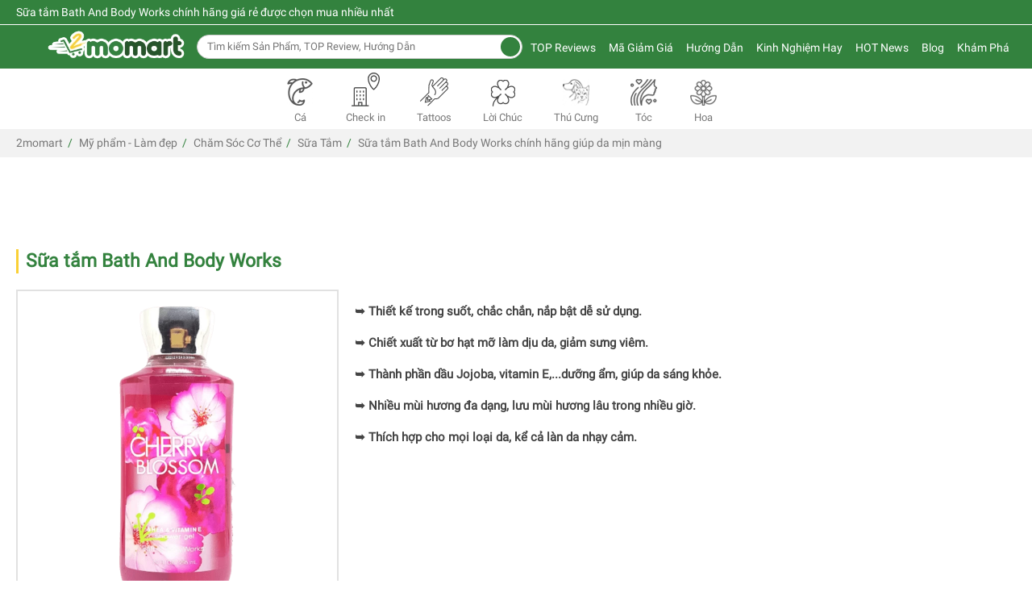

--- FILE ---
content_type: text/html; charset=UTF-8
request_url: https://2momart.vn/sua-tam-bath-and-body-works.html
body_size: 179104
content:
<!DOCTYPE html>
<html lang="vi-vn">
<head>
                                                                                                            <meta http-equiv="Content-Type" content="text/html; charset=utf-8" />
    <link rel="canonical" href="https://2momart.vn/sua-tam-bath-and-body-works.html" />
    
    <meta name="google-site-verification" content="UsupLp4eENxaY_BC_94lJO5KPdsFrenm1i08IJgRXDw" />
    <meta name="facebook-domain-verification" content="7qc5mf66cmf0bciybk97hekf9a59tm" />
    <title>
        Sữa tắm Bath And Body Works chính hãng giá rẻ lưu hương lâu
    </title>
    <meta name="description" content="Sữa tắm Bath And Body Works chính hãng giá rẻ mùi thơm ngọt ngào với công thức độc quyền chứa bơ hạt mỡ, vitamin E giúp chăm sóc nhẹ nhàng cho làn da của bạn." />
        <meta name="keywords" content="sữa tắm bath and body works, sữa tắm nam bath and body works, review sữa tắm bath and body works, sữa tắm mỹ bath and body works" />
        <meta name="Author" content='2momart ~ So sánh giá trực tuyến thông minh, uy tín hàng đầu' />
    <meta name="copyright" content="2momart" />
    <meta property="og:type" content="website" />
       <meta property="og:title" content="Sữa tắm Bath And Body Works chính hãng giá rẻ lưu hương lâu" />
    <meta name="twitter:title" content="Sữa tắm Bath And Body Works chính hãng giá rẻ lưu hương lâu">
            <meta property="og:description" content="Sữa tắm Bath And Body Works chính hãng giá rẻ mùi thơm ngọt ngào với công thức độc quyền chứa bơ hạt mỡ, vitamin E giúp chăm sóc nhẹ nhàng cho làn da của bạn." />
    <meta name="twitter:description" content="Sữa tắm Bath And Body Works chính hãng giá rẻ mùi thơm ngọt ngào với công thức độc quyền chứa bơ hạt mỡ, vitamin E giúp chăm sóc nhẹ nhàng cho làn da của bạn.">
        <meta property="og:url" content="https://2momart.vn/sua-tam-bath-and-body-works.html" />
            <meta property="og:image" content="https://2momart.vn/upload/products/072022/bath-and-body-works.png" />
    <link rel="image_src" type="image/jpeg" href="https://2momart.vn/upload/products/072022/bath-and-body-works.png" />
   <meta name="twitter:image" content="https://2momart.vn/upload/products/072022/bath-and-body-works.png">
            <meta name="twitter:card" content="summary">
    <meta name="twitter:site" content="@2momart">
    
        <meta name="robots" content="index, follow" />
        <meta name="content-language" content="vi-vn">
    <meta property="og:locale" content="vi-vn">
    <meta name="viewport" content="width=device-width, initial-scale=1, maximum-scale=1">
     <!--<meta name="viewport" content="width=device-width, initial-scale=1">-->
    <link rel="shortcut icon" href="https://2momart.vn/upload/medium/favicon-2momart.png" type="image/x-icon" />
    <link href="https://2momart.vn/upload/medium/favicon-2momart.png" rel="apple-touch-icon" />
    <style>.owl-carousel{display:none;width:100%;-webkit-tap-highlight-color:transparent;position:relative;z-index:1;}.owl-carousel .owl-stage{position:relative;-ms-touch-action:pan-Y;touch-action:manipulation;-moz-backface-visibility:hidden;}.owl-carousel .owl-stage:after{content:".";display:block;clear:both;visibility:hidden;line-height:0;height:0;}.owl-carousel .owl-stage-outer{position:relative;overflow:hidden;-webkit-transform:translate3d(0px,0px,0px);}.owl-carousel .owl-wrapper,.owl-carousel .owl-item{-webkit-backface-visibility:hidden;-moz-backface-visibility:hidden;-ms-backface-visibility:hidden;-webkit-transform:translate3d(0,0,0);-moz-transform:translate3d(0,0,0);-ms-transform:translate3d(0,0,0);}.owl-carousel .owl-item{position:relative;min-height:1px;float:left;-webkit-backface-visibility:hidden;-webkit-tap-highlight-color:transparent;-webkit-touch-callout:none;}.owl-carousel .owl-item img{display:block;width:100%;}.owl-carousel .owl-nav.disabled,.owl-carousel .owl-dots.disabled{display:none;}.owl-carousel .owl-nav .owl-prev,.owl-carousel .owl-nav .owl-next,.owl-carousel .owl-dot{cursor:pointer;-webkit-user-select:none;-khtml-user-select:none;-moz-user-select:none;-ms-user-select:none;user-select:none;}.owl-carousel .owl-nav button.owl-prev,.owl-carousel .owl-nav button.owl-next,.owl-carousel button.owl-dot{background:none;color:inherit;border:none;padding:0 !important;font:inherit;}.owl-carousel.owl-loaded{display:block;}.owl-carousel.owl-loading{opacity:0;display:block;}.owl-carousel.owl-hidden{opacity:0;}.owl-carousel.owl-refresh .owl-item{visibility:hidden;}.owl-carousel.owl-drag .owl-item{-ms-touch-action:pan-y;touch-action:pan-y;-webkit-user-select:none;-moz-user-select:none;-ms-user-select:none;user-select:none;}.owl-carousel.owl-grab{cursor:move;cursor:grab;}.owl-carousel.owl-rtl{direction:rtl;}.owl-carousel.owl-rtl .owl-item{float:right;}.no-js .owl-carousel{display:block;}.owl-carousel .animated{animation-duration:1000ms;animation-fill-mode:both;}.owl-carousel .owl-animated-in{z-index:0;}.owl-carousel .owl-animated-out{z-index:1;}.owl-carousel .fadeOut{animation-name:fadeOut;}@keyframes fadeOut{0%{opacity:1;}100%{opacity:0;}}.owl-height{transition:height 500ms ease-in-out;}.owl-carousel .owl-item{}.owl-carousel .owl-item .owl-lazy{opacity:0;transition:opacity 400ms ease;}.owl-carousel .owl-item .owl-lazy[src^=""],.owl-carousel .owl-item .owl-lazy:not([src]){max-height:0;}.owl-carousel .owl-item img.owl-lazy{transform-style:preserve-3d;}.owl-carousel .owl-video-wrapper{position:relative;height:100%;background:#000;}.owl-carousel .owl-video-play-icon{position:absolute;height:80px;width:80px;left:50%;top:50%;margin-left:-40px;margin-top:-40px;cursor:pointer;z-index:1;-webkit-backface-visibility:hidden;transition:transform 100ms ease;}.owl-carousel .owl-video-play-icon:hover{-ms-transform:scale(1.3,1.3);transform:scale(1.3,1.3);}.owl-carousel .owl-video-playing .owl-video-tn,.owl-carousel .owl-video-playing .owl-video-play-icon{display:none;}.owl-carousel .owl-video-tn{opacity:0;height:100%;background-position:center center;background-repeat:no-repeat;background-size:contain;transition:opacity 400ms ease;}.owl-carousel .owl-video-frame{position:relative;z-index:1;height:100%;width:100%;}.owl-theme .owl-nav{margin-top:10px;text-align:center;-webkit-tap-highlight-color:transparent;}.owl-theme .owl-nav [class*='owl-']{color:#FFF;font-size:14px;margin:5px;padding:4px 7px;background:#D6D6D6;display:inline-block;cursor:pointer;border-radius:3px;}.owl-theme .owl-nav [class*='owl-']:hover{background:#869791;color:#FFF;text-decoration:none;}.owl-theme .owl-nav .disabled{opacity:0.5;cursor:default;}.owl-theme .owl-nav.disabled + .owl-dots{margin-top:10px;}.owl-theme .owl-dots{text-align:center;-webkit-tap-highlight-color:transparent;}.owl-theme .owl-dots .owl-dot{display:none;zoom:1;*display:inline;}.owl-theme .owl-dots .owl-dot span{width:10px;height:10px;margin:5px 7px;background:#D6D6D6;display:block;-webkit-backface-visibility:visible;transition:opacity 200ms ease;border-radius:30px;}.owl-theme .owl-dots .owl-dot.active span,.owl-theme .owl-dots .owl-dot:hover span{background:#869791;}.container{margin-right:auto;margin-left:auto;padding-left:20px;padding-right:20px;*zoom:1;}.container:before,.container:after{content:" ";display:table;line-height:0;}.container:before,.container:after{clear:both;}@media (min-width:1366px){.container{max-width:1300px;}}.container-fluid{margin-right:auto;margin-left:auto;padding-left:20px;padding-right:20px;*zoom:1;}.container-fluid:before,.container-fluid:after{content:" ";display:table;line-height:0;}.container-fluid:before,.container-fluid:after{clear:both;}.row{margin-left:-10px;margin-right:-10px;*zoom:1;}.row:before,.row:after{content:" ";display:table;line-height:0;}.row:before,.row:after{clear:both;}.col-super-xs-1,.col-xs-1,.col-sm-new-1,.col-sm-1,.col-md-1,.col-lg-1,.col-xl-1,.col-super-xs-2,.col-xs-2,.col-sm-new-2,.col-sm-2,.col-md-2,.col-lg-2,.col-xl-2,.col-super-xs-3,.col-xs-3,.col-sm-new-3,.col-sm-3,.col-md-3,.col-lg-3,.col-xl-3,.col-super-xs-4,.col-xs-4,.col-sm-new-4,.col-sm-4,.col-md-4,.col-lg-4,.col-xl-4,.col-super-xs-5,.col-xs-5,.col-sm-new-5,.col-sm-5,.col-md-5,.col-lg-5,.col-xl-5,.col-super-xs-6,.col-xs-6,.col-sm-new-6,.col-sm-6,.col-md-6,.col-lg-6,.col-xl-6,.col-super-xs-7,.col-xs-7,.col-sm-new-7,.col-sm-7,.col-md-7,.col-lg-7,.col-xl-7,.col-super-xs-8,.col-xs-8,.col-sm-new-8,.col-sm-8,.col-md-8,.col-lg-8,.col-xl-8,.col-super-xs-9,.col-xs-9,.col-sm-new-9,.col-sm-9,.col-md-9,.col-lg-9,.col-xl-9,.col-super-xs-10,.col-xs-10,.col-sm-new-10,.col-sm-10,.col-md-10,.col-lg-10,.col-xl-10,.col-super-xs-11,.col-xs-11,.col-sm-new-11,.col-sm-11,.col-md-11,.col-lg-11,.col-xl-11,.col-super-xs-12,.col-xs-12,.col-sm-new-12,.col-sm-12,.col-md-12,.col-lg-12,.col-xl-12{position:relative;min-height:1px;padding-left:10px;padding-right:10px;}.col-super-xs-1,.col-super-xs-2,.col-super-xs-3,.col-super-xs-4,.col-super-xs-5,.col-super-xs-6,.col-super-xs-7,.col-super-xs-8,.col-super-xs-9,.col-super-xs-10,.col-super-xs-11,.col-super-xs-12{float:left;}.col-super-xs-1{width:8.3333333333%;}.col-super-xs-2{width:16.6666666667%;}.col-super-xs-3{width:25%;}.col-super-xs-4{width:33.3333333333%;}.col-super-xs-5{width:41.6666666667%;}.col-super-xs-6{width:50%;}.col-super-xs-7{width:58.3333333333%;}.col-super-xs-8{width:66.6666666667%;}.col-super-xs-9{width:75%;}.col-super-xs-10{width:83.3333333333%;}.col-super-xs-11{width:91.6666666667%;}.col-super-xs-12{width:100%;}.col-super-xs-pull-0{right:auto;}.col-super-xs-pull-1{right:8.3333333333%;}.col-super-xs-pull-2{right:16.6666666667%;}.col-super-xs-pull-3{right:25%;}.col-super-xs-pull-4{right:33.3333333333%;}.col-super-xs-pull-5{right:41.6666666667%;}.col-super-xs-pull-6{right:50%;}.col-super-xs-pull-7{right:58.3333333333%;}.col-super-xs-pull-8{right:66.6666666667%;}.col-super-xs-pull-9{right:75%;}.col-super-xs-pull-10{right:83.3333333333%;}.col-super-xs-pull-11{right:91.6666666667%;}.col-super-xs-pull-12{right:100%;}.col-super-xs-push-0{left:auto;}.col-super-xs-push-1{left:8.3333333333%;}.col-super-xs-push-2{left:16.6666666667%;}.col-super-xs-push-3{left:25%;}.col-super-xs-push-4{left:33.3333333333%;}.col-super-xs-push-5{left:41.6666666667%;}.col-super-xs-push-6{left:50%;}.col-super-xs-push-7{left:58.3333333333%;}.col-super-xs-push-8{left:66.6666666667%;}.col-super-xs-push-9{left:75%;}.col-super-xs-push-10{left:83.3333333333%;}.col-super-xs-push-11{left:91.6666666667%;}.col-super-xs-push-12{left:100%;}.col-super-xs-offset-0{margin-left:0%;}.col-super-xs-offset-1{margin-left:8.3333333333%;}.col-super-xs-offset-2{margin-left:16.6666666667%;}.col-super-xs-offset-3{margin-left:25%;}.col-super-xs-offset-4{margin-left:33.3333333333%;}.col-super-xs-offset-5{margin-left:41.6666666667%;}.col-super-xs-offset-6{margin-left:50%;}.col-super-xs-offset-7{margin-left:58.3333333333%;}.col-super-xs-offset-8{margin-left:66.6666666667%;}.col-super-xs-offset-9{margin-left:75%;}.col-super-xs-offset-10{margin-left:83.3333333333%;}.col-super-xs-offset-11{margin-left:91.6666666667%;}.col-super-xs-offset-12{margin-left:100%;}@media (min-width:360px){.col-xs-1,.col-xs-2,.col-xs-3,.col-xs-4,.col-xs-5,.col-xs-6,.col-xs-7,.col-xs-8,.col-xs-9,.col-xs-10,.col-xs-11,.col-xs-12{float:left;}.col-xs-1{width:8.3333333333%;}.col-xs-2{width:16.6666666667%;}.col-xs-3{width:25%;}.col-xs-4{width:33.3333333333%;}.col-xs-5{width:41.6666666667%;}.col-xs-6{width:50%;}.col-xs-7{width:58.3333333333%;}.col-xs-8{width:66.6666666667%;}.col-xs-9{width:75%;}.col-xs-10{width:83.3333333333%;}.col-xs-11{width:91.6666666667%;}.col-xs-12{width:100%;}.col-xs-pull-0{right:auto;}.col-xs-pull-1{right:8.3333333333%;}.col-xs-pull-2{right:16.6666666667%;}.col-xs-pull-3{right:25%;}.col-xs-pull-4{right:33.3333333333%;}.col-xs-pull-5{right:41.6666666667%;}.col-xs-pull-6{right:50%;}.col-xs-pull-7{right:58.3333333333%;}.col-xs-pull-8{right:66.6666666667%;}.col-xs-pull-9{right:75%;}.col-xs-pull-10{right:83.3333333333%;}.col-xs-pull-11{right:91.6666666667%;}.col-xs-pull-12{right:100%;}.col-xs-push-0{left:auto;}.col-xs-push-1{left:8.3333333333%;}.col-xs-push-2{left:16.6666666667%;}.col-xs-push-3{left:25%;}.col-xs-push-4{left:33.3333333333%;}.col-xs-push-5{left:41.6666666667%;}.col-xs-push-6{left:50%;}.col-xs-push-7{left:58.3333333333%;}.col-xs-push-8{left:66.6666666667%;}.col-xs-push-9{left:75%;}.col-xs-push-10{left:83.3333333333%;}.col-xs-push-11{left:91.6666666667%;}.col-xs-push-12{left:100%;}.col-xs-offset-0{margin-left:0%;}.col-xs-offset-1{margin-left:8.3333333333%;}.col-xs-offset-2{margin-left:16.6666666667%;}.col-xs-offset-3{margin-left:25%;}.col-xs-offset-4{margin-left:33.3333333333%;}.col-xs-offset-5{margin-left:41.6666666667%;}.col-xs-offset-6{margin-left:50%;}.col-xs-offset-7{margin-left:58.3333333333%;}.col-xs-offset-8{margin-left:66.6666666667%;}.col-xs-offset-9{margin-left:75%;}.col-xs-offset-10{margin-left:83.3333333333%;}.col-xs-offset-11{margin-left:91.6666666667%;}.col-xs-offset-12{margin-left:100%;}}@media (min-width:640px){.col-sm-new-1,.col-sm-new-2,.col-sm-new-3,.col-sm-new-4,.col-sm-new-5,.col-sm-new-6,.col-sm-new-7,.col-sm-new-8,.col-sm-new-9,.col-sm-new-10,.col-sm-new-11,.col-sm-new-12{float:left;}.col-sm-new-1{width:8.3333333333%;}.col-sm-new-2{width:16.6666666667%;}.col-sm-new-3{width:25%;}.col-sm-new-4{width:33.3333333333%;}.col-sm-new-5{width:41.6666666667%;}.col-sm-new-6{width:50%;}.col-sm-new-7{width:58.3333333333%;}.col-sm-new-8{width:66.6666666667%;}.col-sm-new-9{width:75%;}.col-sm-new-10{width:83.3333333333%;}.col-sm-new-11{width:91.6666666667%;}.col-sm-new-12{width:100%;}.col-sm-new-pull-0{right:auto;}.col-sm-new-pull-1{right:8.3333333333%;}.col-sm-new-pull-2{right:16.6666666667%;}.col-sm-new-pull-3{right:25%;}.col-sm-new-pull-4{right:33.3333333333%;}.col-sm-new-pull-5{right:41.6666666667%;}.col-sm-new-pull-6{right:50%;}.col-sm-new-pull-7{right:58.3333333333%;}.col-sm-new-pull-8{right:66.6666666667%;}.col-sm-new-pull-9{right:75%;}.col-sm-new-pull-10{right:83.3333333333%;}.col-sm-new-pull-11{right:91.6666666667%;}.col-sm-new-pull-12{right:100%;}.col-sm-new-push-0{left:auto;}.col-sm-new-push-1{left:8.3333333333%;}.col-sm-new-push-2{left:16.6666666667%;}.col-sm-new-push-3{left:25%;}.col-sm-new-push-4{left:33.3333333333%;}.col-sm-new-push-5{left:41.6666666667%;}.col-sm-new-push-6{left:50%;}.col-sm-new-push-7{left:58.3333333333%;}.col-sm-new-push-8{left:66.6666666667%;}.col-sm-new-push-9{left:75%;}.col-sm-new-push-10{left:83.3333333333%;}.col-sm-new-push-11{left:91.6666666667%;}.col-sm-new-push-12{left:100%;}.col-sm-new-offset-0{margin-left:0%;}.col-sm-new-offset-1{margin-left:8.3333333333%;}.col-sm-new-offset-2{margin-left:16.6666666667%;}.col-sm-new-offset-3{margin-left:25%;}.col-sm-new-offset-4{margin-left:33.3333333333%;}.col-sm-new-offset-5{margin-left:41.6666666667%;}.col-sm-new-offset-6{margin-left:50%;}.col-sm-new-offset-7{margin-left:58.3333333333%;}.col-sm-new-offset-8{margin-left:66.6666666667%;}.col-sm-new-offset-9{margin-left:75%;}.col-sm-new-offset-10{margin-left:83.3333333333%;}.col-sm-new-offset-11{margin-left:91.6666666667%;}.col-sm-new-offset-12{margin-left:100%;}}@media (min-width:768px){.col-sm-1,.col-sm-2,.col-sm-3,.col-sm-4,.col-sm-5,.col-sm-6,.col-sm-7,.col-sm-8,.col-sm-9,.col-sm-10,.col-sm-11,.col-sm-12{float:left;}.col-sm-1{width:8.3333333333%;}.col-sm-2{width:16.6666666667%;}.col-sm-3{width:25%;}.col-sm-4{width:33.3333333333%;}.col-sm-5{width:41.6666666667%;}.col-sm-6{width:50%;}.col-sm-7{width:58.3333333333%;}.col-sm-8{width:66.6666666667%;}.col-sm-9{width:75%;}.col-sm-10{width:83.3333333333%;}.col-sm-11{width:91.6666666667%;}.col-sm-12{width:100%;}.col-sm-pull-0{right:auto;}.col-sm-pull-1{right:8.3333333333%;}.col-sm-pull-2{right:16.6666666667%;}.col-sm-pull-3{right:25%;}.col-sm-pull-4{right:33.3333333333%;}.col-sm-pull-5{right:41.6666666667%;}.col-sm-pull-6{right:50%;}.col-sm-pull-7{right:58.3333333333%;}.col-sm-pull-8{right:66.6666666667%;}.col-sm-pull-9{right:75%;}.col-sm-pull-10{right:83.3333333333%;}.col-sm-pull-11{right:91.6666666667%;}.col-sm-pull-12{right:100%;}.col-sm-push-0{left:auto;}.col-sm-push-1{left:8.3333333333%;}.col-sm-push-2{left:16.6666666667%;}.col-sm-push-3{left:25%;}.col-sm-push-4{left:33.3333333333%;}.col-sm-push-5{left:41.6666666667%;}.col-sm-push-6{left:50%;}.col-sm-push-7{left:58.3333333333%;}.col-sm-push-8{left:66.6666666667%;}.col-sm-push-9{left:75%;}.col-sm-push-10{left:83.3333333333%;}.col-sm-push-11{left:91.6666666667%;}.col-sm-push-12{left:100%;}.col-sm-offset-0{margin-left:0%;}.col-sm-offset-1{margin-left:8.3333333333%;}.col-sm-offset-2{margin-left:16.6666666667%;}.col-sm-offset-3{margin-left:25%;}.col-sm-offset-4{margin-left:33.3333333333%;}.col-sm-offset-5{margin-left:41.6666666667%;}.col-sm-offset-6{margin-left:50%;}.col-sm-offset-7{margin-left:58.3333333333%;}.col-sm-offset-8{margin-left:66.6666666667%;}.col-sm-offset-9{margin-left:75%;}.col-sm-offset-10{margin-left:83.3333333333%;}.col-sm-offset-11{margin-left:91.6666666667%;}.col-sm-offset-12{margin-left:100%;}}@media (min-width:1024px){.col-md-1,.col-md-2,.col-md-3,.col-md-4,.col-md-5,.col-md-6,.col-md-7,.col-md-8,.col-md-9,.col-md-10,.col-md-11,.col-md-12{float:left;}.col-md-1{width:8.3333333333%;}.col-md-2{width:16.6666666667%;}.col-md-3{width:25%;}.col-md-4{width:33.3333333333%;}.col-md-5{width:41.6666666667%;}.col-md-6{width:50%;}.col-md-7{width:58.3333333333%;}.col-md-8{width:66.6666666667%;}.col-md-9{width:75%;}.col-md-10{width:83.3333333333%;}.col-md-11{width:91.6666666667%;}.col-md-12{width:100%;}.col-md-pull-0{right:auto;}.col-md-pull-1{right:8.3333333333%;}.col-md-pull-2{right:16.6666666667%;}.col-md-pull-3{right:25%;}.col-md-pull-4{right:33.3333333333%;}.col-md-pull-5{right:41.6666666667%;}.col-md-pull-6{right:50%;}.col-md-pull-7{right:58.3333333333%;}.col-md-pull-8{right:66.6666666667%;}.col-md-pull-9{right:75%;}.col-md-pull-10{right:83.3333333333%;}.col-md-pull-11{right:91.6666666667%;}.col-md-pull-12{right:100%;}.col-md-push-0{left:auto;}.col-md-push-1{left:8.3333333333%;}.col-md-push-2{left:16.6666666667%;}.col-md-push-3{left:25%;}.col-md-push-4{left:33.3333333333%;}.col-md-push-5{left:41.6666666667%;}.col-md-push-6{left:50%;}.col-md-push-7{left:58.3333333333%;}.col-md-push-8{left:66.6666666667%;}.col-md-push-9{left:75%;}.col-md-push-10{left:83.3333333333%;}.col-md-push-11{left:91.6666666667%;}.col-md-push-12{left:100%;}.col-md-offset-0{margin-left:0%;}.col-md-offset-1{margin-left:8.3333333333%;}.col-md-offset-2{margin-left:16.6666666667%;}.col-md-offset-3{margin-left:25%;}.col-md-offset-4{margin-left:33.3333333333%;}.col-md-offset-5{margin-left:41.6666666667%;}.col-md-offset-6{margin-left:50%;}.col-md-offset-7{margin-left:58.3333333333%;}.col-md-offset-8{margin-left:66.6666666667%;}.col-md-offset-9{margin-left:75%;}.col-md-offset-10{margin-left:83.3333333333%;}.col-md-offset-11{margin-left:91.6666666667%;}.col-md-offset-12{margin-left:100%;}}@media (min-width:1280px){.col-lg-1,.col-lg-2,.col-lg-3,.col-lg-4,.col-lg-5,.col-lg-6,.col-lg-7,.col-lg-8,.col-lg-9,.col-lg-10,.col-lg-11,.col-lg-12{float:left;}.col-lg-1{width:8.3333333333%;}.col-lg-2{width:16.6666666667%;}.col-lg-3{width:25%;}.col-lg-4{width:33.3333333333%;}.col-lg-5{width:41.6666666667%;}.col-lg-6{width:50%;}.col-lg-7{width:58.3333333333%;}.col-lg-8{width:66.6666666667%;}.col-lg-9{width:75%;}.col-lg-10{width:83.3333333333%;}.col-lg-11{width:91.6666666667%;}.col-lg-12{width:100%;}.col-lg-pull-0{right:auto;}.col-lg-pull-1{right:8.3333333333%;}.col-lg-pull-2{right:16.6666666667%;}.col-lg-pull-3{right:25%;}.col-lg-pull-4{right:33.3333333333%;}.col-lg-pull-5{right:41.6666666667%;}.col-lg-pull-6{right:50%;}.col-lg-pull-7{right:58.3333333333%;}.col-lg-pull-8{right:66.6666666667%;}.col-lg-pull-9{right:75%;}.col-lg-pull-10{right:83.3333333333%;}.col-lg-pull-11{right:91.6666666667%;}.col-lg-pull-12{right:100%;}.col-lg-push-0{left:auto;}.col-lg-push-1{left:8.3333333333%;}.col-lg-push-2{left:16.6666666667%;}.col-lg-push-3{left:25%;}.col-lg-push-4{left:33.3333333333%;}.col-lg-push-5{left:41.6666666667%;}.col-lg-push-6{left:50%;}.col-lg-push-7{left:58.3333333333%;}.col-lg-push-8{left:66.6666666667%;}.col-lg-push-9{left:75%;}.col-lg-push-10{left:83.3333333333%;}.col-lg-push-11{left:91.6666666667%;}.col-lg-push-12{left:100%;}.col-lg-offset-0{margin-left:0%;}.col-lg-offset-1{margin-left:8.3333333333%;}.col-lg-offset-2{margin-left:16.6666666667%;}.col-lg-offset-3{margin-left:25%;}.col-lg-offset-4{margin-left:33.3333333333%;}.col-lg-offset-5{margin-left:41.6666666667%;}.col-lg-offset-6{margin-left:50%;}.col-lg-offset-7{margin-left:58.3333333333%;}.col-lg-offset-8{margin-left:66.6666666667%;}.col-lg-offset-9{margin-left:75%;}.col-lg-offset-10{margin-left:83.3333333333%;}.col-lg-offset-11{margin-left:91.6666666667%;}.col-lg-offset-12{margin-left:100%;}}@media (min-width:1920px){.col-xl-1,.col-xl-2,.col-xl-3,.col-xl-4,.col-xl-5,.col-xl-6,.col-xl-7,.col-xl-8,.col-xl-9,.col-xl-10,.col-xl-11,.col-xl-12{float:left;}.col-xl-1{width:8.3333333333%;}.col-xl-2{width:16.6666666667%;}.col-xl-3{width:25%;}.col-xl-4{width:33.3333333333%;}.col-xl-5{width:41.6666666667%;}.col-xl-6{width:50%;}.col-xl-7{width:58.3333333333%;}.col-xl-8{width:66.6666666667%;}.col-xl-9{width:75%;}.col-xl-10{width:83.3333333333%;}.col-xl-11{width:91.6666666667%;}.col-xl-12{width:100%;}.col-xl-pull-0{right:auto;}.col-xl-pull-1{right:8.3333333333%;}.col-xl-pull-2{right:16.6666666667%;}.col-xl-pull-3{right:25%;}.col-xl-pull-4{right:33.3333333333%;}.col-xl-pull-5{right:41.6666666667%;}.col-xl-pull-6{right:50%;}.col-xl-pull-7{right:58.3333333333%;}.col-xl-pull-8{right:66.6666666667%;}.col-xl-pull-9{right:75%;}.col-xl-pull-10{right:83.3333333333%;}.col-xl-pull-11{right:91.6666666667%;}.col-xl-pull-12{right:100%;}.col-xl-push-0{left:auto;}.col-xl-push-1{left:8.3333333333%;}.col-xl-push-2{left:16.6666666667%;}.col-xl-push-3{left:25%;}.col-xl-push-4{left:33.3333333333%;}.col-xl-push-5{left:41.6666666667%;}.col-xl-push-6{left:50%;}.col-xl-push-7{left:58.3333333333%;}.col-xl-push-8{left:66.6666666667%;}.col-xl-push-9{left:75%;}.col-xl-push-10{left:83.3333333333%;}.col-xl-push-11{left:91.6666666667%;}.col-xl-push-12{left:100%;}.col-xl-offset-0{margin-left:0%;}.col-xl-offset-1{margin-left:8.3333333333%;}.col-xl-offset-2{margin-left:16.6666666667%;}.col-xl-offset-3{margin-left:25%;}.col-xl-offset-4{margin-left:33.3333333333%;}.col-xl-offset-5{margin-left:41.6666666667%;}.col-xl-offset-6{margin-left:50%;}.col-xl-offset-7{margin-left:58.3333333333%;}.col-xl-offset-8{margin-left:66.6666666667%;}.col-xl-offset-9{margin-left:75%;}.col-xl-offset-10{margin-left:83.3333333333%;}.col-xl-offset-11{margin-left:91.6666666667%;}.col-xl-offset-12{margin-left:100%;}}.ui-helper-hidden{display:none;}.ui-helper-hidden-accessible{border:0;clip:rect(0 0 0 0);height:1px;margin:-1px;overflow:hidden;padding:0;position:absolute;width:1px;}.ui-helper-reset{margin:0;padding:0;border:0;outline:0;line-height:1.3;text-decoration:none;font-size:100%;list-style:none;}.ui-helper-clearfix:before,.ui-helper-clearfix:after{content:"";display:table;border-collapse:collapse;}.ui-helper-clearfix:after{clear:both;}.ui-helper-clearfix{min-height:0;}.ui-helper-zfix{width:100%;height:100%;top:0;left:0;position:absolute;opacity:0;filter:Alpha(Opacity=0);}.ui-front{z-index:100;}.ui-state-disabled{cursor:default !important;}.ui-icon{display:block;text-indent:-99999px;overflow:hidden;background-repeat:no-repeat;}.ui-widget-overlay{position:fixed;top:0;left:0;width:100%;height:100%;}.ui-accordion .ui-accordion-header{display:block;cursor:pointer;position:relative;margin:2px 0 0 0;padding:.5em .5em .5em .7em;min-height:0;font-size:100%;}.ui-accordion .ui-accordion-icons{padding-left:2.2em;}.ui-accordion .ui-accordion-icons .ui-accordion-icons{padding-left:2.2em;}.ui-accordion .ui-accordion-header .ui-accordion-header-icon{position:absolute;left:.5em;top:50%;margin-top:-8px;}.ui-accordion .ui-accordion-content{padding:1em 2.2em;border-top:0;overflow:auto;}.ui-autocomplete{position:absolute;top:0;left:0;cursor:default;}.ui-button{display:inline-block;position:relative;padding:0;line-height:normal;margin-right:.1em;cursor:pointer;vertical-align:middle;text-align:center;overflow:visible;}.ui-button,.ui-button:link,.ui-button:visited,.ui-button:hover,.ui-button:active{text-decoration:none;}.ui-button-icon-only{width:2.2em;}button.ui-button-icon-only{width:2.4em;}.ui-button-icons-only{width:3.4em;}button.ui-button-icons-only{width:3.7em;}.ui-button .ui-button-text{display:block;line-height:normal;}.ui-button-text-only .ui-button-text{padding:.4em 1em;}.ui-button-icon-only .ui-button-text,.ui-button-icons-only .ui-button-text{padding:.4em;text-indent:-9999999px;}.ui-button-text-icon-primary .ui-button-text,.ui-button-text-icons .ui-button-text{padding:.4em 1em .4em 2.1em;}.ui-button-text-icon-secondary .ui-button-text,.ui-button-text-icons .ui-button-text{padding:.4em 2.1em .4em 1em;}.ui-button-text-icons .ui-button-text{padding-left:2.1em;padding-right:2.1em;}input.ui-button{padding:.4em 1em;}.ui-button-icon-only .ui-icon,.ui-button-text-icon-primary .ui-icon,.ui-button-text-icon-secondary .ui-icon,.ui-button-text-icons .ui-icon,.ui-button-icons-only .ui-icon{position:absolute;top:50%;margin-top:-8px;}.ui-button-icon-only .ui-icon{left:50%;margin-left:-8px;}.ui-button-text-icon-primary .ui-button-icon-primary,.ui-button-text-icons .ui-button-icon-primary,.ui-button-icons-only .ui-button-icon-primary{left:.5em;}.ui-button-text-icon-secondary .ui-button-icon-secondary,.ui-button-text-icons .ui-button-icon-secondary,.ui-button-icons-only .ui-button-icon-secondary{right:.5em;}.ui-buttonset{margin-right:7px;}.ui-buttonset .ui-button{margin-left:0;margin-right:-.3em;}input.ui-button::-moz-focus-inner,button.ui-button::-moz-focus-inner{border:0;padding:0;}.ui-datepicker{width:17em;padding:.2em .2em 0;display:none;}.ui-datepicker .ui-datepicker-header{position:relative;padding:.2em 0;}.ui-datepicker .ui-datepicker-prev,.ui-datepicker .ui-datepicker-next{position:absolute;top:2px;width:1.8em;height:1.8em;}.ui-datepicker .ui-datepicker-prev-hover,.ui-datepicker .ui-datepicker-next-hover{top:1px;}.ui-datepicker .ui-datepicker-prev{left:2px;}.ui-datepicker .ui-datepicker-next{right:2px;}.ui-datepicker .ui-datepicker-prev-hover{left:1px;}.ui-datepicker .ui-datepicker-next-hover{right:1px;}.ui-datepicker .ui-datepicker-prev span,.ui-datepicker .ui-datepicker-next span{display:block;position:absolute;left:50%;margin-left:-8px;top:50%;margin-top:-8px;}.ui-datepicker .ui-datepicker-title{margin:0 2.3em;line-height:1.8em;text-align:center;}.ui-datepicker .ui-datepicker-title select{font-size:1em;margin:1px 0;}.ui-datepicker select.ui-datepicker-month,.ui-datepicker select.ui-datepicker-year{width:45%;}.ui-datepicker table{width:100%;font-size:.9em;border-collapse:collapse;margin:0 0 .4em;}.ui-datepicker th{padding:.7em .3em;text-align:center;font-weight:bold;border:0;}.ui-datepicker td{border:0;padding:1px;}.ui-datepicker td span,.ui-datepicker td a{display:block;padding:.2em;text-align:right;text-decoration:none;}.ui-datepicker .ui-datepicker-buttonpane{background-image:none;margin:.7em 0 0 0;padding:0 .2em;border-left:0;border-right:0;border-bottom:0;}.ui-datepicker .ui-datepicker-buttonpane button{float:right;margin:.5em .2em .4em;cursor:pointer;padding:.2em .6em .3em .6em;width:auto;overflow:visible;}.ui-datepicker .ui-datepicker-buttonpane button.ui-datepicker-current{float:left;}.ui-datepicker.ui-datepicker-multi{width:auto;}.ui-datepicker-multi .ui-datepicker-group{float:left;}.ui-datepicker-multi .ui-datepicker-group table{width:95%;margin:0 auto .4em;}.ui-datepicker-multi-2 .ui-datepicker-group{width:50%;}.ui-datepicker-multi-3 .ui-datepicker-group{width:33.3%;}.ui-datepicker-multi-4 .ui-datepicker-group{width:25%;}.ui-datepicker-multi .ui-datepicker-group-last .ui-datepicker-header,.ui-datepicker-multi .ui-datepicker-group-middle .ui-datepicker-header{border-left-width:0;}.ui-datepicker-multi .ui-datepicker-buttonpane{clear:left;}.ui-datepicker-row-break{clear:both;width:100%;font-size:0;}.ui-datepicker-rtl{direction:rtl;}.ui-datepicker-rtl .ui-datepicker-prev{right:2px;left:auto;}.ui-datepicker-rtl .ui-datepicker-next{left:2px;right:auto;}.ui-datepicker-rtl .ui-datepicker-prev:hover{right:1px;left:auto;}.ui-datepicker-rtl .ui-datepicker-next:hover{left:1px;right:auto;}.ui-datepicker-rtl .ui-datepicker-buttonpane{clear:right;}.ui-datepicker-rtl .ui-datepicker-buttonpane button{float:left;}.ui-datepicker-rtl .ui-datepicker-buttonpane button.ui-datepicker-current,.ui-datepicker-rtl .ui-datepicker-group{float:right;}.ui-datepicker-rtl .ui-datepicker-group-last .ui-datepicker-header,.ui-datepicker-rtl .ui-datepicker-group-middle .ui-datepicker-header{border-right-width:0;border-left-width:1px;}.ui-dialog{overflow:hidden;position:absolute;top:0;left:0;padding:.2em;outline:0;}.ui-dialog .ui-dialog-titlebar{padding:.4em 1em;position:relative;}.ui-dialog .ui-dialog-title{float:left;margin:.1em 0;white-space:nowrap;width:90%;overflow:hidden;text-overflow:ellipsis;}.ui-dialog .ui-dialog-titlebar-close{position:absolute;right:.3em;top:50%;width:20px;margin:-10px 0 0 0;padding:1px;height:20px;}.ui-dialog .ui-dialog-content{position:relative;border:0;padding:.5em 1em;background:none;overflow:auto;}.ui-dialog .ui-dialog-buttonpane{text-align:left;border-width:1px 0 0 0;background-image:none;margin-top:.5em;padding:.3em 1em .5em .4em;}.ui-dialog .ui-dialog-buttonpane .ui-dialog-buttonset{float:right;}.ui-dialog .ui-dialog-buttonpane button{margin:.5em .4em .5em 0;cursor:pointer;}.ui-dialog .ui-resizable-se{width:12px;height:12px;right:-5px;bottom:-5px;background-position:16px 16px;}.ui-draggable .ui-dialog-titlebar{cursor:move;}.ui-draggable-handle{-ms-touch-action:none;touch-action:none;}.ui-menu{list-style:none;padding:0;margin:0;display:block;outline:none;}.ui-menu .ui-menu{position:absolute;}.ui-menu .ui-menu-item{position:relative;margin:0;padding:3px 1em 3px .4em;cursor:pointer;min-height:0;}.ui-menu .ui-menu-divider{margin:5px 0;height:0;font-size:0;line-height:0;border-width:1px 0 0 0;}.ui-menu .ui-state-focus,.ui-menu .ui-state-active{margin:-1px;}.ui-menu-icons{position:relative;}.ui-menu-icons .ui-menu-item{padding-left:2em;}.ui-menu .ui-icon{position:absolute;top:0;bottom:0;left:.2em;margin:auto 0;}.ui-menu .ui-menu-icon{left:auto;right:0;}.ui-progressbar{height:2em;text-align:left;overflow:hidden;}.ui-progressbar .ui-progressbar-value{margin:-1px;height:100%;}.ui-progressbar .ui-progressbar-overlay{height:100%;filter:alpha(opacity=25);opacity:0.25;}.ui-progressbar-indeterminate .ui-progressbar-value{background-image:none;}.ui-resizable{position:relative;}.ui-resizable-handle{position:absolute;font-size:0.1px;display:block;-ms-touch-action:none;touch-action:none;}.ui-resizable-disabled .ui-resizable-handle,.ui-resizable-autohide .ui-resizable-handle{display:none;}.ui-resizable-n{cursor:n-resize;height:7px;width:100%;top:-5px;left:0;}.ui-resizable-s{cursor:s-resize;height:7px;width:100%;bottom:-5px;left:0;}.ui-resizable-e{cursor:e-resize;width:7px;right:-5px;top:0;height:100%;}.ui-resizable-w{cursor:w-resize;width:7px;left:-5px;top:0;height:100%;}.ui-resizable-se{cursor:se-resize;width:12px;height:12px;right:1px;bottom:1px;}.ui-resizable-sw{cursor:sw-resize;width:9px;height:9px;left:-5px;bottom:-5px;}.ui-resizable-nw{cursor:nw-resize;width:9px;height:9px;left:-5px;top:-5px;}.ui-resizable-ne{cursor:ne-resize;width:9px;height:9px;right:-5px;top:-5px;}.ui-selectable{-ms-touch-action:none;touch-action:none;}.ui-selectable-helper{position:absolute;z-index:100;border:1px dotted black;}.ui-selectmenu-menu{padding:0;margin:0;position:absolute;top:0;left:0;display:none;}.ui-selectmenu-menu .ui-menu{overflow:auto;overflow-x:hidden;padding-bottom:1px;}.ui-selectmenu-menu .ui-menu .ui-selectmenu-optgroup{font-size:1em;font-weight:bold;line-height:1.5;padding:2px 0.4em;margin:0.5em 0 0 0;height:auto;border:0;}.ui-selectmenu-open{display:block;}.ui-selectmenu-button{display:inline-block;overflow:hidden;position:relative;text-decoration:none;cursor:pointer;}.ui-selectmenu-button span.ui-icon{right:0.5em;left:auto;margin-top:-8px;position:absolute;top:50%;}.ui-selectmenu-button span.ui-selectmenu-text{text-align:left;padding:0.4em 2.1em 0.4em 1em;display:block;line-height:1.4;overflow:hidden;text-overflow:ellipsis;white-space:nowrap;}.ui-slider{position:relative;text-align:left;}.ui-slider .ui-slider-handle{position:absolute;z-index:2;width:1.2em;height:1.2em;cursor:default;-ms-touch-action:none;touch-action:none;}.ui-slider .ui-slider-range{position:absolute;z-index:1;font-size:.7em;display:block;border:0;background-position:0 0;}.ui-slider.ui-state-disabled .ui-slider-handle,.ui-slider.ui-state-disabled .ui-slider-range{filter:inherit;}.ui-slider-horizontal{height:.8em;}.ui-slider-horizontal .ui-slider-handle{top:-.3em;margin-left:-.6em;}.ui-slider-horizontal .ui-slider-range{top:0;height:100%;}.ui-slider-horizontal .ui-slider-range-min{left:0;}.ui-slider-horizontal .ui-slider-range-max{right:0;}.ui-slider-vertical{width:.8em;height:100px;}.ui-slider-vertical .ui-slider-handle{left:-.3em;margin-left:0;margin-bottom:-.6em;}.ui-slider-vertical .ui-slider-range{left:0;width:100%;}.ui-slider-vertical .ui-slider-range-min{bottom:0;}.ui-slider-vertical .ui-slider-range-max{top:0;}.ui-sortable-handle{-ms-touch-action:none;touch-action:none;}.ui-spinner{position:relative;display:inline-block;overflow:hidden;padding:0;vertical-align:middle;}.ui-spinner-input{border:none;background:none;color:inherit;padding:0;margin:.2em 0;vertical-align:middle;margin-left:.4em;margin-right:22px;}.ui-spinner-button{width:16px;height:50%;font-size:.5em;padding:0;margin:0;text-align:center;position:absolute;cursor:default;display:block;overflow:hidden;right:0;}.ui-spinner a.ui-spinner-button{border-top:none;border-bottom:none;border-right:none;}.ui-spinner .ui-icon{position:absolute;margin-top:-8px;top:50%;left:0;}.ui-spinner-up{top:0;}.ui-spinner-down{bottom:0;}.ui-spinner .ui-icon-triangle-1-s{background-position:-65px -16px;}.ui-tabs{position:relative;padding:.2em;}.ui-tabs .ui-tabs-nav{margin:0;padding:.2em .2em 0;}.ui-tabs .ui-tabs-nav li{list-style:none;float:left;position:relative;top:0;margin:1px .2em 0 0;border-bottom-width:0;padding:0;white-space:nowrap;}.ui-tabs .ui-tabs-nav .ui-tabs-anchor{float:left;padding:.5em 1em;text-decoration:none;}.ui-tabs .ui-tabs-nav li.ui-tabs-active{margin-bottom:-1px;padding-bottom:1px;}.ui-tabs .ui-tabs-nav li.ui-tabs-active .ui-tabs-anchor,.ui-tabs .ui-tabs-nav li.ui-state-disabled .ui-tabs-anchor,.ui-tabs .ui-tabs-nav li.ui-tabs-loading .ui-tabs-anchor{cursor:text;}.ui-tabs-collapsible .ui-tabs-nav li.ui-tabs-active .ui-tabs-anchor{cursor:pointer;}.ui-tabs .ui-tabs-panel{display:block;border-width:0;padding:1em 1.4em;background:none;}.ui-tooltip{padding:8px;position:absolute;z-index:9999;max-width:300px;-webkit-box-shadow:0 0 5px #aaa;box-shadow:0 0 5px #aaa;}body .ui-tooltip{border-width:2px;}.ui-widget{font-family:Gill Sans,Arial,sans-serif;font-size:1.2em;}.ui-widget .ui-widget{font-size:1em;}.ui-widget input,.ui-widget select,.ui-widget textarea,.ui-widget button{font-family:Gill Sans,Arial,sans-serif;font-size:1em;}.ui-widget-content{border:1px solid #aaaaaa;color:#2c4359;}.ui-widget-content a{color:#2c4359;}.ui-widget-header{border:1px solid #2c4359;color:#e1e463;font-weight:bold;}.ui-widget-header a{color:#e1e463;}.ui-state-default,.ui-widget-content .ui-state-default,.ui-widget-header .ui-state-default{border:1px solid #93c3cd;font-weight:bold;color:#333333;}.ui-state-default a,.ui-state-default a:link,.ui-state-default a:visited{color:#333333;text-decoration:none;}.ui-state-hover,.ui-widget-content .ui-state-hover,.ui-widget-header .ui-state-hover,.ui-state-focus,.ui-widget-content .ui-state-focus,.ui-widget-header .ui-state-focus{border:1px solid #999999;font-weight:bold;color:#212121;}.ui-state-hover a,.ui-state-hover a:hover,.ui-state-hover a:link,.ui-state-hover a:visited,.ui-state-focus a,.ui-state-focus a:hover,.ui-state-focus a:link,.ui-state-focus a:visited{color:#212121;text-decoration:none;}.ui-state-active,.ui-widget-content .ui-state-active,.ui-widget-header .ui-state-active{border:1px solid #ff6b7f;font-weight:bold;color:#ffffff;}.ui-state-active a,.ui-state-active a:link,.ui-state-active a:visited{color:#ffffff;text-decoration:none;}.ui-state-highlight,.ui-widget-content .ui-state-highlight,.ui-widget-header .ui-state-highlight{border:1px solid #b4d100;color:#363636;}.ui-state-highlight a,.ui-widget-content .ui-state-highlight a,.ui-widget-header .ui-state-highlight a{color:#363636;}.ui-state-error,.ui-widget-content .ui-state-error,.ui-widget-header .ui-state-error{border:1px solid #ff6b7f;color:#ffffff;}.ui-state-error a,.ui-widget-content .ui-state-error a,.ui-widget-header .ui-state-error a{color:#ffffff;}.ui-state-error-text,.ui-widget-content .ui-state-error-text,.ui-widget-header .ui-state-error-text{color:#ffffff;}.ui-priority-primary,.ui-widget-content .ui-priority-primary,.ui-widget-header .ui-priority-primary{font-weight:bold;}.ui-priority-secondary,.ui-widget-content .ui-priority-secondary,.ui-widget-header .ui-priority-secondary{opacity:.7;filter:Alpha(Opacity=70);font-weight:normal;}.ui-state-disabled,.ui-widget-content .ui-state-disabled,.ui-widget-header .ui-state-disabled{opacity:.35;filter:Alpha(Opacity=35);background-image:none;}.ui-state-disabled .ui-icon{filter:Alpha(Opacity=35);}.ui-icon{width:16px;height:16px;}.ui-icon-blank{background-position:16px 16px;}.ui-icon-carat-1-n{background-position:0 0;}.ui-icon-carat-1-ne{background-position:-16px 0;}.ui-icon-carat-1-e{background-position:-32px 0;}.ui-icon-carat-1-se{background-position:-48px 0;}.ui-icon-carat-1-s{background-position:-64px 0;}.ui-icon-carat-1-sw{background-position:-80px 0;}.ui-icon-carat-1-w{background-position:-96px 0;}.ui-icon-carat-1-nw{background-position:-112px 0;}.ui-icon-carat-2-n-s{background-position:-128px 0;}.ui-icon-carat-2-e-w{background-position:-144px 0;}.ui-icon-triangle-1-n{background-position:0 -16px;}.ui-icon-triangle-1-ne{background-position:-16px -16px;}.ui-icon-triangle-1-e{background-position:-32px -16px;}.ui-icon-triangle-1-se{background-position:-48px -16px;}.ui-icon-triangle-1-s{background-position:-64px -16px;}.ui-icon-triangle-1-sw{background-position:-80px -16px;}.ui-icon-triangle-1-w{background-position:-96px -16px;}.ui-icon-triangle-1-nw{background-position:-112px -16px;}.ui-icon-triangle-2-n-s{background-position:-128px -16px;}.ui-icon-triangle-2-e-w{background-position:-144px -16px;}.ui-icon-arrow-1-n{background-position:0 -32px;}.ui-icon-arrow-1-ne{background-position:-16px -32px;}.ui-icon-arrow-1-e{background-position:-32px -32px;}.ui-icon-arrow-1-se{background-position:-48px -32px;}.ui-icon-arrow-1-s{background-position:-64px -32px;}.ui-icon-arrow-1-sw{background-position:-80px -32px;}.ui-icon-arrow-1-w{background-position:-96px -32px;}.ui-icon-arrow-1-nw{background-position:-112px -32px;}.ui-icon-arrow-2-n-s{background-position:-128px -32px;}.ui-icon-arrow-2-ne-sw{background-position:-144px -32px;}.ui-icon-arrow-2-e-w{background-position:-160px -32px;}.ui-icon-arrow-2-se-nw{background-position:-176px -32px;}.ui-icon-arrowstop-1-n{background-position:-192px -32px;}.ui-icon-arrowstop-1-e{background-position:-208px -32px;}.ui-icon-arrowstop-1-s{background-position:-224px -32px;}.ui-icon-arrowstop-1-w{background-position:-240px -32px;}.ui-icon-arrowthick-1-n{background-position:0 -48px;}.ui-icon-arrowthick-1-ne{background-position:-16px -48px;}.ui-icon-arrowthick-1-e{background-position:-32px -48px;}.ui-icon-arrowthick-1-se{background-position:-48px -48px;}.ui-icon-arrowthick-1-s{background-position:-64px -48px;}.ui-icon-arrowthick-1-sw{background-position:-80px -48px;}.ui-icon-arrowthick-1-w{background-position:-96px -48px;}.ui-icon-arrowthick-1-nw{background-position:-112px -48px;}.ui-icon-arrowthick-2-n-s{background-position:-128px -48px;}.ui-icon-arrowthick-2-ne-sw{background-position:-144px -48px;}.ui-icon-arrowthick-2-e-w{background-position:-160px -48px;}.ui-icon-arrowthick-2-se-nw{background-position:-176px -48px;}.ui-icon-arrowthickstop-1-n{background-position:-192px -48px;}.ui-icon-arrowthickstop-1-e{background-position:-208px -48px;}.ui-icon-arrowthickstop-1-s{background-position:-224px -48px;}.ui-icon-arrowthickstop-1-w{background-position:-240px -48px;}.ui-icon-arrowreturnthick-1-w{background-position:0 -64px;}.ui-icon-arrowreturnthick-1-n{background-position:-16px -64px;}.ui-icon-arrowreturnthick-1-e{background-position:-32px -64px;}.ui-icon-arrowreturnthick-1-s{background-position:-48px -64px;}.ui-icon-arrowreturn-1-w{background-position:-64px -64px;}.ui-icon-arrowreturn-1-n{background-position:-80px -64px;}.ui-icon-arrowreturn-1-e{background-position:-96px -64px;}.ui-icon-arrowreturn-1-s{background-position:-112px -64px;}.ui-icon-arrowrefresh-1-w{background-position:-128px -64px;}.ui-icon-arrowrefresh-1-n{background-position:-144px -64px;}.ui-icon-arrowrefresh-1-e{background-position:-160px -64px;}.ui-icon-arrowrefresh-1-s{background-position:-176px -64px;}.ui-icon-arrow-4{background-position:0 -80px;}.ui-icon-arrow-4-diag{background-position:-16px -80px;}.ui-icon-extlink{background-position:-32px -80px;}.ui-icon-newwin{background-position:-48px -80px;}.ui-icon-refresh{background-position:-64px -80px;}.ui-icon-shuffle{background-position:-80px -80px;}.ui-icon-transfer-e-w{background-position:-96px -80px;}.ui-icon-transferthick-e-w{background-position:-112px -80px;}.ui-icon-folder-collapsed{background-position:0 -96px;}.ui-icon-folder-open{background-position:-16px -96px;}.ui-icon-document{background-position:-32px -96px;}.ui-icon-document-b{background-position:-48px -96px;}.ui-icon-note{background-position:-64px -96px;}.ui-icon-mail-closed{background-position:-80px -96px;}.ui-icon-mail-open{background-position:-96px -96px;}.ui-icon-suitcase{background-position:-112px -96px;}.ui-icon-comment{background-position:-128px -96px;}.ui-icon-person{background-position:-144px -96px;}.ui-icon-print{background-position:-160px -96px;}.ui-icon-trash{background-position:-176px -96px;}.ui-icon-locked{background-position:-192px -96px;}.ui-icon-unlocked{background-position:-208px -96px;}.ui-icon-bookmark{background-position:-224px -96px;}.ui-icon-tag{background-position:-240px -96px;}.ui-icon-home{background-position:0 -112px;}.ui-icon-flag{background-position:-16px -112px;}.ui-icon-calendar{background-position:-32px -112px;}.ui-icon-cart{background-position:-48px -112px;}.ui-icon-pencil{background-position:-64px -112px;}.ui-icon-clock{background-position:-80px -112px;}.ui-icon-disk{background-position:-96px -112px;}.ui-icon-calculator{background-position:-112px -112px;}.ui-icon-zoomin{background-position:-128px -112px;}.ui-icon-zoomout{background-position:-144px -112px;}.ui-icon-search{background-position:-160px -112px;}.ui-icon-wrench{background-position:-176px -112px;}.ui-icon-gear{background-position:-192px -112px;}.ui-icon-heart{background-position:-208px -112px;}.ui-icon-star{background-position:-224px -112px;}.ui-icon-link{background-position:-240px -112px;}.ui-icon-cancel{background-position:0 -128px;}.ui-icon-plus{background-position:-16px -128px;}.ui-icon-plusthick{background-position:-32px -128px;}.ui-icon-minus{background-position:-48px -128px;}.ui-icon-minusthick{background-position:-64px -128px;}.ui-icon-close{background-position:-80px -128px;}.ui-icon-closethick{background-position:-96px -128px;}.ui-icon-key{background-position:-112px -128px;}.ui-icon-lightbulb{background-position:-128px -128px;}.ui-icon-scissors{background-position:-144px -128px;}.ui-icon-clipboard{background-position:-160px -128px;}.ui-icon-copy{background-position:-176px -128px;}.ui-icon-contact{background-position:-192px -128px;}.ui-icon-image{background-position:-208px -128px;}.ui-icon-video{background-position:-224px -128px;}.ui-icon-script{background-position:-240px -128px;}.ui-icon-alert{background-position:0 -144px;}.ui-icon-info{background-position:-16px -144px;}.ui-icon-notice{background-position:-32px -144px;}.ui-icon-help{background-position:-48px -144px;}.ui-icon-check{background-position:-64px -144px;}.ui-icon-bullet{background-position:-80px -144px;}.ui-icon-radio-on{background-position:-96px -144px;}.ui-icon-radio-off{background-position:-112px -144px;}.ui-icon-pin-w{background-position:-128px -144px;}.ui-icon-pin-s{background-position:-144px -144px;}.ui-icon-play{background-position:0 -160px;}.ui-icon-pause{background-position:-16px -160px;}.ui-icon-seek-next{background-position:-32px -160px;}.ui-icon-seek-prev{background-position:-48px -160px;}.ui-icon-seek-end{background-position:-64px -160px;}.ui-icon-seek-start{background-position:-80px -160px;}.ui-icon-seek-first{background-position:-80px -160px;}.ui-icon-stop{background-position:-96px -160px;}.ui-icon-eject{background-position:-112px -160px;}.ui-icon-volume-off{background-position:-128px -160px;}.ui-icon-volume-on{background-position:-144px -160px;}.ui-icon-power{background-position:0 -176px;}.ui-icon-signal-diag{background-position:-16px -176px;}.ui-icon-signal{background-position:-32px -176px;}.ui-icon-battery-0{background-position:-48px -176px;}.ui-icon-battery-1{background-position:-64px -176px;}.ui-icon-battery-2{background-position:-80px -176px;}.ui-icon-battery-3{background-position:-96px -176px;}.ui-icon-circle-plus{background-position:0 -192px;}.ui-icon-circle-minus{background-position:-16px -192px;}.ui-icon-circle-close{background-position:-32px -192px;}.ui-icon-circle-triangle-e{background-position:-48px -192px;}.ui-icon-circle-triangle-s{background-position:-64px -192px;}.ui-icon-circle-triangle-w{background-position:-80px -192px;}.ui-icon-circle-triangle-n{background-position:-96px -192px;}.ui-icon-circle-arrow-e{background-position:-112px -192px;}.ui-icon-circle-arrow-s{background-position:-128px -192px;}.ui-icon-circle-arrow-w{background-position:-144px -192px;}.ui-icon-circle-arrow-n{background-position:-160px -192px;}.ui-icon-circle-zoomin{background-position:-176px -192px;}.ui-icon-circle-zoomout{background-position:-192px -192px;}.ui-icon-circle-check{background-position:-208px -192px;}.ui-icon-circlesmall-plus{background-position:0 -208px;}.ui-icon-circlesmall-minus{background-position:-16px -208px;}.ui-icon-circlesmall-close{background-position:-32px -208px;}.ui-icon-squaresmall-plus{background-position:-48px -208px;}.ui-icon-squaresmall-minus{background-position:-64px -208px;}.ui-icon-squaresmall-close{background-position:-80px -208px;}.ui-icon-grip-dotted-vertical{background-position:0 -224px;}.ui-icon-grip-dotted-horizontal{background-position:-16px -224px;}.ui-icon-grip-solid-vertical{background-position:-32px -224px;}.ui-icon-grip-solid-horizontal{background-position:-48px -224px;}.ui-icon-gripsmall-diagonal-se{background-position:-64px -224px;}.ui-icon-grip-diagonal-se{background-position:-80px -224px;}.ui-corner-all,.ui-corner-top,.ui-corner-left,.ui-corner-tl{border-top-left-radius:4px;}.ui-corner-all,.ui-corner-top,.ui-corner-right,.ui-corner-tr{border-top-right-radius:4px;}.ui-corner-all,.ui-corner-bottom,.ui-corner-left,.ui-corner-bl{border-bottom-left-radius:4px;}.ui-corner-all,.ui-corner-bottom,.ui-corner-right,.ui-corner-br{border-bottom-right-radius:4px;}.ui-widget-overlay{opacity:.8;filter:Alpha(Opacity=80);}.ui-widget-shadow{margin:8px 0 0 8px;padding:10px;opacity:.2;filter:Alpha(Opacity=20);border-radius:5px;}.ui-helper-hidden{display:none;}.ui-helper-hidden-accessible{border:0;clip:rect(0 0 0 0);height:1px;margin:-1px;overflow:hidden;padding:0;position:absolute;width:1px;}.ui-helper-reset{margin:0;padding:0;border:0;outline:0;line-height:1.3;text-decoration:none;font-size:100%;list-style:none;}.ui-helper-clearfix:before,.ui-helper-clearfix:after{content:"";display:table;border-collapse:collapse;}.ui-helper-clearfix:after{clear:both;}.ui-helper-clearfix{min-height:0;}.ui-helper-zfix{width:100%;height:100%;top:0;left:0;position:absolute;opacity:0;filter:Alpha(Opacity=0);}.ui-front{z-index:100;}.ui-state-disabled{cursor:default !important;}.ui-icon{display:block;text-indent:-99999px;overflow:hidden;background-repeat:no-repeat;}.ui-widget-overlay{position:fixed;top:0;left:0;width:100%;height:100%;}.ui-accordion .ui-accordion-header{display:block;cursor:pointer;position:relative;margin:2px 0 0 0;padding:.5em .5em .5em .7em;min-height:0;font-size:100%;}.ui-accordion .ui-accordion-icons{padding-left:2.2em;}.ui-accordion .ui-accordion-icons .ui-accordion-icons{padding-left:2.2em;}.ui-accordion .ui-accordion-header .ui-accordion-header-icon{position:absolute;left:.5em;top:50%;margin-top:-8px;}.ui-accordion .ui-accordion-content{padding:1em 2.2em;border-top:0;overflow:auto;}.ui-autocomplete{position:absolute;top:0;left:0;cursor:default;}.ui-button{display:inline-block;position:relative;padding:0;line-height:normal;margin-right:.1em;cursor:pointer;vertical-align:middle;text-align:center;overflow:visible;}.ui-button,.ui-button:link,.ui-button:visited,.ui-button:hover,.ui-button:active{text-decoration:none;}.ui-button-icon-only{width:2.2em;}button.ui-button-icon-only{width:2.4em;}.ui-button-icons-only{width:3.4em;}button.ui-button-icons-only{width:3.7em;}.ui-button .ui-button-text{display:block;line-height:normal;}.ui-button-text-only .ui-button-text{padding:.4em 1em;}.ui-button-icon-only .ui-button-text,.ui-button-icons-only .ui-button-text{padding:.4em;text-indent:-9999999px;}.ui-button-text-icon-primary .ui-button-text,.ui-button-text-icons .ui-button-text{padding:.4em 1em .4em 2.1em;}.ui-button-text-icon-secondary .ui-button-text,.ui-button-text-icons .ui-button-text{padding:.4em 2.1em .4em 1em;}.ui-button-text-icons .ui-button-text{padding-left:2.1em;padding-right:2.1em;}input.ui-button{padding:.4em 1em;}.ui-button-icon-only .ui-icon,.ui-button-text-icon-primary .ui-icon,.ui-button-text-icon-secondary .ui-icon,.ui-button-text-icons .ui-icon,.ui-button-icons-only .ui-icon{position:absolute;top:50%;margin-top:-8px;}.ui-button-icon-only .ui-icon{left:50%;margin-left:-8px;}.ui-button-text-icon-primary .ui-button-icon-primary,.ui-button-text-icons .ui-button-icon-primary,.ui-button-icons-only .ui-button-icon-primary{left:.5em;}.ui-button-text-icon-secondary .ui-button-icon-secondary,.ui-button-text-icons .ui-button-icon-secondary,.ui-button-icons-only .ui-button-icon-secondary{right:.5em;}.ui-buttonset{margin-right:7px;}.ui-buttonset .ui-button{margin-left:0;margin-right:-.3em;}input.ui-button::-moz-focus-inner,button.ui-button::-moz-focus-inner{border:0;padding:0;}.ui-datepicker{width:17em;padding:.2em .2em 0;display:none;}.ui-datepicker .ui-datepicker-header{position:relative;padding:.2em 0;}.ui-datepicker .ui-datepicker-prev,.ui-datepicker .ui-datepicker-next{position:absolute;top:2px;width:1.8em;height:1.8em;}.ui-datepicker .ui-datepicker-prev-hover,.ui-datepicker .ui-datepicker-next-hover{top:1px;}.ui-datepicker .ui-datepicker-prev{left:2px;}.ui-datepicker .ui-datepicker-next{right:2px;}.ui-datepicker .ui-datepicker-prev-hover{left:1px;}.ui-datepicker .ui-datepicker-next-hover{right:1px;}.ui-datepicker .ui-datepicker-prev span,.ui-datepicker .ui-datepicker-next span{display:block;position:absolute;left:50%;margin-left:-8px;top:50%;margin-top:-8px;}.ui-datepicker .ui-datepicker-title{margin:0 2.3em;line-height:1.8em;text-align:center;}.ui-datepicker .ui-datepicker-title select{font-size:1em;margin:1px 0;}.ui-datepicker select.ui-datepicker-month,.ui-datepicker select.ui-datepicker-year{width:45%;}.ui-datepicker table{width:100%;font-size:.9em;border-collapse:collapse;margin:0 0 .4em;}.ui-datepicker th{padding:.7em .3em;text-align:center;font-weight:bold;border:0;}.ui-datepicker td{border:0;padding:1px;}.ui-datepicker td span,.ui-datepicker td a{display:block;padding:.2em;text-align:right;text-decoration:none;}.ui-datepicker .ui-datepicker-buttonpane{background-image:none;margin:.7em 0 0 0;padding:0 .2em;border-left:0;border-right:0;border-bottom:0;}.ui-datepicker .ui-datepicker-buttonpane button{float:right;margin:.5em .2em .4em;cursor:pointer;padding:.2em .6em .3em .6em;width:auto;overflow:visible;}.ui-datepicker .ui-datepicker-buttonpane button.ui-datepicker-current{float:left;}.ui-datepicker.ui-datepicker-multi{width:auto;}.ui-datepicker-multi .ui-datepicker-group{float:left;}.ui-datepicker-multi .ui-datepicker-group table{width:95%;margin:0 auto .4em;}.ui-datepicker-multi-2 .ui-datepicker-group{width:50%;}.ui-datepicker-multi-3 .ui-datepicker-group{width:33.3%;}.ui-datepicker-multi-4 .ui-datepicker-group{width:25%;}.ui-datepicker-multi .ui-datepicker-group-last .ui-datepicker-header,.ui-datepicker-multi .ui-datepicker-group-middle .ui-datepicker-header{border-left-width:0;}.ui-datepicker-multi .ui-datepicker-buttonpane{clear:left;}.ui-datepicker-row-break{clear:both;width:100%;font-size:0;}.ui-datepicker-rtl{direction:rtl;}.ui-datepicker-rtl .ui-datepicker-prev{right:2px;left:auto;}.ui-datepicker-rtl .ui-datepicker-next{left:2px;right:auto;}.ui-datepicker-rtl .ui-datepicker-prev:hover{right:1px;left:auto;}.ui-datepicker-rtl .ui-datepicker-next:hover{left:1px;right:auto;}.ui-datepicker-rtl .ui-datepicker-buttonpane{clear:right;}.ui-datepicker-rtl .ui-datepicker-buttonpane button{float:left;}.ui-datepicker-rtl .ui-datepicker-buttonpane button.ui-datepicker-current,.ui-datepicker-rtl .ui-datepicker-group{float:right;}.ui-datepicker-rtl .ui-datepicker-group-last .ui-datepicker-header,.ui-datepicker-rtl .ui-datepicker-group-middle .ui-datepicker-header{border-right-width:0;border-left-width:1px;}.ui-dialog{overflow:hidden;position:absolute;top:0;left:0;padding:.2em;outline:0;}.ui-dialog .ui-dialog-titlebar{padding:.4em 1em;position:relative;}.ui-dialog .ui-dialog-title{float:left;margin:.1em 0;white-space:nowrap;width:90%;overflow:hidden;text-overflow:ellipsis;}.ui-dialog .ui-dialog-titlebar-close{position:absolute;right:.3em;top:50%;width:20px;margin:-10px 0 0 0;padding:1px;height:20px;}.ui-dialog .ui-dialog-content{position:relative;border:0;padding:.5em 1em;background:none;overflow:auto;}.ui-dialog .ui-dialog-buttonpane{text-align:left;border-width:1px 0 0 0;background-image:none;margin-top:.5em;padding:.3em 1em .5em .4em;}.ui-dialog .ui-dialog-buttonpane .ui-dialog-buttonset{float:right;}.ui-dialog .ui-dialog-buttonpane button{margin:.5em .4em .5em 0;cursor:pointer;}.ui-dialog .ui-resizable-se{width:12px;height:12px;right:-5px;bottom:-5px;background-position:16px 16px;}.ui-draggable .ui-dialog-titlebar{cursor:move;}.ui-draggable-handle{-ms-touch-action:none;touch-action:none;}.ui-menu{list-style:none;padding:0;margin:0;display:block;outline:none;}.ui-menu .ui-menu{position:absolute;}.ui-menu .ui-menu-item{position:relative;margin:0;padding:3px 1em 3px .4em;cursor:pointer;min-height:0;}.ui-menu .ui-menu-divider{margin:5px 0;height:0;font-size:0;line-height:0;border-width:1px 0 0 0;}.ui-menu .ui-state-focus,.ui-menu .ui-state-active{margin:-1px;}.ui-menu-icons{position:relative;}.ui-menu-icons .ui-menu-item{padding-left:2em;}.ui-menu .ui-icon{position:absolute;top:0;bottom:0;left:.2em;margin:auto 0;}.ui-menu .ui-menu-icon{left:auto;right:0;}.ui-progressbar{height:2em;text-align:left;overflow:hidden;}.ui-progressbar .ui-progressbar-value{margin:-1px;height:100%;}.ui-progressbar .ui-progressbar-overlay{height:100%;filter:alpha(opacity=25);opacity:0.25;}.ui-progressbar-indeterminate .ui-progressbar-value{background-image:none;}.ui-resizable{position:relative;}.ui-resizable-handle{position:absolute;font-size:0.1px;display:block;-ms-touch-action:none;touch-action:none;}.ui-resizable-disabled .ui-resizable-handle,.ui-resizable-autohide .ui-resizable-handle{display:none;}.ui-resizable-n{cursor:n-resize;height:7px;width:100%;top:-5px;left:0;}.ui-resizable-s{cursor:s-resize;height:7px;width:100%;bottom:-5px;left:0;}.ui-resizable-e{cursor:e-resize;width:7px;right:-5px;top:0;height:100%;}.ui-resizable-w{cursor:w-resize;width:7px;left:-5px;top:0;height:100%;}.ui-resizable-se{cursor:se-resize;width:12px;height:12px;right:1px;bottom:1px;}.ui-resizable-sw{cursor:sw-resize;width:9px;height:9px;left:-5px;bottom:-5px;}.ui-resizable-nw{cursor:nw-resize;width:9px;height:9px;left:-5px;top:-5px;}.ui-resizable-ne{cursor:ne-resize;width:9px;height:9px;right:-5px;top:-5px;}.ui-selectable{-ms-touch-action:none;touch-action:none;}.ui-selectable-helper{position:absolute;z-index:100;border:1px dotted black;}.ui-selectmenu-menu{padding:0;margin:0;position:absolute;top:0;left:0;display:none;}.ui-selectmenu-menu .ui-menu{overflow:auto;overflow-x:hidden;padding-bottom:1px;}.ui-selectmenu-menu .ui-menu .ui-selectmenu-optgroup{font-size:1em;font-weight:bold;line-height:1.5;padding:2px 0.4em;margin:0.5em 0 0 0;height:auto;border:0;}.ui-selectmenu-open{display:block;}.ui-selectmenu-button{display:inline-block;overflow:hidden;position:relative;text-decoration:none;cursor:pointer;}.ui-selectmenu-button span.ui-icon{right:0.5em;left:auto;margin-top:-8px;position:absolute;top:50%;}.ui-selectmenu-button span.ui-selectmenu-text{text-align:left;padding:0.4em 2.1em 0.4em 1em;display:block;line-height:1.4;overflow:hidden;text-overflow:ellipsis;white-space:nowrap;}.ui-slider{position:relative;text-align:left;}.ui-slider .ui-slider-handle{position:absolute;z-index:2;width:1.2em;height:1.2em;cursor:default;-ms-touch-action:none;touch-action:none;}.ui-slider .ui-slider-range{position:absolute;z-index:1;font-size:.7em;display:block;border:0;background-position:0 0;}.ui-slider.ui-state-disabled .ui-slider-handle,.ui-slider.ui-state-disabled .ui-slider-range{filter:inherit;}.ui-slider-horizontal{height:.8em;}.ui-slider-horizontal .ui-slider-handle{top:-.3em;margin-left:-.6em;}.ui-slider-horizontal .ui-slider-range{top:0;height:100%;}.ui-slider-horizontal .ui-slider-range-min{left:0;}.ui-slider-horizontal .ui-slider-range-max{right:0;}.ui-slider-vertical{width:.8em;height:100px;}.ui-slider-vertical .ui-slider-handle{left:-.3em;margin-left:0;margin-bottom:-.6em;}.ui-slider-vertical .ui-slider-range{left:0;width:100%;}.ui-slider-vertical .ui-slider-range-min{bottom:0;}.ui-slider-vertical .ui-slider-range-max{top:0;}.ui-sortable-handle{-ms-touch-action:none;touch-action:none;}.ui-spinner{position:relative;display:inline-block;overflow:hidden;padding:0;vertical-align:middle;}.ui-spinner-input{border:none;background:none;color:inherit;padding:0;margin:.2em 0;vertical-align:middle;margin-left:.4em;margin-right:22px;}.ui-spinner-button{width:16px;height:50%;font-size:.5em;padding:0;margin:0;text-align:center;position:absolute;cursor:default;display:block;overflow:hidden;right:0;}.ui-spinner a.ui-spinner-button{border-top:none;border-bottom:none;border-right:none;}.ui-spinner .ui-icon{position:absolute;margin-top:-8px;top:50%;left:0;}.ui-spinner-up{top:0;}.ui-spinner-down{bottom:0;}.ui-spinner .ui-icon-triangle-1-s{background-position:-65px -16px;}.ui-tabs{position:relative;padding:.2em;}.ui-tabs .ui-tabs-nav{margin:0;padding:.2em .2em 0;}.ui-tabs .ui-tabs-nav li{list-style:none;float:left;position:relative;top:0;margin:1px .2em 0 0;border-bottom-width:0;padding:0;white-space:nowrap;}.ui-tabs .ui-tabs-nav .ui-tabs-anchor{float:left;padding:.5em 1em;text-decoration:none;}.ui-tabs .ui-tabs-nav li.ui-tabs-active{margin-bottom:-1px;padding-bottom:1px;}.ui-tabs .ui-tabs-nav li.ui-tabs-active .ui-tabs-anchor,.ui-tabs .ui-tabs-nav li.ui-state-disabled .ui-tabs-anchor,.ui-tabs .ui-tabs-nav li.ui-tabs-loading .ui-tabs-anchor{cursor:text;}.ui-tabs-collapsible .ui-tabs-nav li.ui-tabs-active .ui-tabs-anchor{cursor:pointer;}.ui-tabs .ui-tabs-panel{display:block;border-width:0;padding:1em 1.4em;background:none;}.ui-tooltip{padding:8px;position:absolute;z-index:9999;max-width:300px;-webkit-box-shadow:0 0 5px #aaa;box-shadow:0 0 5px #aaa;}body .ui-tooltip{border-width:2px;}.ui-widget{font-family:Gill Sans,Arial,sans-serif;font-size:1.2em;}.ui-widget .ui-widget{font-size:1em;}.ui-widget input,.ui-widget select,.ui-widget textarea,.ui-widget button{font-family:Gill Sans,Arial,sans-serif;font-size:1em;}.ui-widget-content{border:1px solid #aaaaaa;color:#2c4359;}.ui-widget-content a{color:#2c4359;}.ui-widget-header{border:1px solid #2c4359;color:#e1e463;font-weight:bold;}.ui-widget-header a{color:#e1e463;}.ui-state-default,.ui-widget-content .ui-state-default,.ui-widget-header .ui-state-default{border:1px solid #93c3cd;font-weight:bold;color:#333333;}.ui-state-default a,.ui-state-default a:link,.ui-state-default a:visited{color:#333333;text-decoration:none;}.ui-state-hover,.ui-widget-content .ui-state-hover,.ui-widget-header .ui-state-hover,.ui-state-focus,.ui-widget-content .ui-state-focus,.ui-widget-header .ui-state-focus{border:1px solid #999999;font-weight:bold;color:#212121;}.ui-state-hover a,.ui-state-hover a:hover,.ui-state-hover a:link,.ui-state-hover a:visited,.ui-state-focus a,.ui-state-focus a:hover,.ui-state-focus a:link,.ui-state-focus a:visited{color:#212121;text-decoration:none;}.ui-state-active,.ui-widget-content .ui-state-active,.ui-widget-header .ui-state-active{border:1px solid #ff6b7f;font-weight:bold;color:#ffffff;}.ui-state-active a,.ui-state-active a:link,.ui-state-active a:visited{color:#ffffff;text-decoration:none;}.ui-state-highlight,.ui-widget-content .ui-state-highlight,.ui-widget-header .ui-state-highlight{border:1px solid #b4d100;color:#363636;}.ui-state-highlight a,.ui-widget-content .ui-state-highlight a,.ui-widget-header .ui-state-highlight a{color:#363636;}.ui-state-error,.ui-widget-content .ui-state-error,.ui-widget-header .ui-state-error{border:1px solid #ff6b7f;color:#ffffff;}.ui-state-error a,.ui-widget-content .ui-state-error a,.ui-widget-header .ui-state-error a{color:#ffffff;}.ui-state-error-text,.ui-widget-content .ui-state-error-text,.ui-widget-header .ui-state-error-text{color:#ffffff;}.ui-priority-primary,.ui-widget-content .ui-priority-primary,.ui-widget-header .ui-priority-primary{font-weight:bold;}.ui-priority-secondary,.ui-widget-content .ui-priority-secondary,.ui-widget-header .ui-priority-secondary{opacity:.7;filter:Alpha(Opacity=70);font-weight:normal;}.ui-state-disabled,.ui-widget-content .ui-state-disabled,.ui-widget-header .ui-state-disabled{opacity:.35;filter:Alpha(Opacity=35);background-image:none;}.ui-state-disabled .ui-icon{filter:Alpha(Opacity=35);}.ui-icon{width:16px;height:16px;}.ui-icon-blank{background-position:16px 16px;}.ui-icon-carat-1-n{background-position:0 0;}.ui-icon-carat-1-ne{background-position:-16px 0;}.ui-icon-carat-1-e{background-position:-32px 0;}.ui-icon-carat-1-se{background-position:-48px 0;}.ui-icon-carat-1-s{background-position:-64px 0;}.ui-icon-carat-1-sw{background-position:-80px 0;}.ui-icon-carat-1-w{background-position:-96px 0;}.ui-icon-carat-1-nw{background-position:-112px 0;}.ui-icon-carat-2-n-s{background-position:-128px 0;}.ui-icon-carat-2-e-w{background-position:-144px 0;}.ui-icon-triangle-1-n{background-position:0 -16px;}.ui-icon-triangle-1-ne{background-position:-16px -16px;}.ui-icon-triangle-1-e{background-position:-32px -16px;}.ui-icon-triangle-1-se{background-position:-48px -16px;}.ui-icon-triangle-1-s{background-position:-64px -16px;}.ui-icon-triangle-1-sw{background-position:-80px -16px;}.ui-icon-triangle-1-w{background-position:-96px -16px;}.ui-icon-triangle-1-nw{background-position:-112px -16px;}.ui-icon-triangle-2-n-s{background-position:-128px -16px;}.ui-icon-triangle-2-e-w{background-position:-144px -16px;}.ui-icon-arrow-1-n{background-position:0 -32px;}.ui-icon-arrow-1-ne{background-position:-16px -32px;}.ui-icon-arrow-1-e{background-position:-32px -32px;}.ui-icon-arrow-1-se{background-position:-48px -32px;}.ui-icon-arrow-1-s{background-position:-64px -32px;}.ui-icon-arrow-1-sw{background-position:-80px -32px;}.ui-icon-arrow-1-w{background-position:-96px -32px;}.ui-icon-arrow-1-nw{background-position:-112px -32px;}.ui-icon-arrow-2-n-s{background-position:-128px -32px;}.ui-icon-arrow-2-ne-sw{background-position:-144px -32px;}.ui-icon-arrow-2-e-w{background-position:-160px -32px;}.ui-icon-arrow-2-se-nw{background-position:-176px -32px;}.ui-icon-arrowstop-1-n{background-position:-192px -32px;}.ui-icon-arrowstop-1-e{background-position:-208px -32px;}.ui-icon-arrowstop-1-s{background-position:-224px -32px;}.ui-icon-arrowstop-1-w{background-position:-240px -32px;}.ui-icon-arrowthick-1-n{background-position:0 -48px;}.ui-icon-arrowthick-1-ne{background-position:-16px -48px;}.ui-icon-arrowthick-1-e{background-position:-32px -48px;}.ui-icon-arrowthick-1-se{background-position:-48px -48px;}.ui-icon-arrowthick-1-s{background-position:-64px -48px;}.ui-icon-arrowthick-1-sw{background-position:-80px -48px;}.ui-icon-arrowthick-1-w{background-position:-96px -48px;}.ui-icon-arrowthick-1-nw{background-position:-112px -48px;}.ui-icon-arrowthick-2-n-s{background-position:-128px -48px;}.ui-icon-arrowthick-2-ne-sw{background-position:-144px -48px;}.ui-icon-arrowthick-2-e-w{background-position:-160px -48px;}.ui-icon-arrowthick-2-se-nw{background-position:-176px -48px;}.ui-icon-arrowthickstop-1-n{background-position:-192px -48px;}.ui-icon-arrowthickstop-1-e{background-position:-208px -48px;}.ui-icon-arrowthickstop-1-s{background-position:-224px -48px;}.ui-icon-arrowthickstop-1-w{background-position:-240px -48px;}.ui-icon-arrowreturnthick-1-w{background-position:0 -64px;}.ui-icon-arrowreturnthick-1-n{background-position:-16px -64px;}.ui-icon-arrowreturnthick-1-e{background-position:-32px -64px;}.ui-icon-arrowreturnthick-1-s{background-position:-48px -64px;}.ui-icon-arrowreturn-1-w{background-position:-64px -64px;}.ui-icon-arrowreturn-1-n{background-position:-80px -64px;}.ui-icon-arrowreturn-1-e{background-position:-96px -64px;}.ui-icon-arrowreturn-1-s{background-position:-112px -64px;}.ui-icon-arrowrefresh-1-w{background-position:-128px -64px;}.ui-icon-arrowrefresh-1-n{background-position:-144px -64px;}.ui-icon-arrowrefresh-1-e{background-position:-160px -64px;}.ui-icon-arrowrefresh-1-s{background-position:-176px -64px;}.ui-icon-arrow-4{background-position:0 -80px;}.ui-icon-arrow-4-diag{background-position:-16px -80px;}.ui-icon-extlink{background-position:-32px -80px;}.ui-icon-newwin{background-position:-48px -80px;}.ui-icon-refresh{background-position:-64px -80px;}.ui-icon-shuffle{background-position:-80px -80px;}.ui-icon-transfer-e-w{background-position:-96px -80px;}.ui-icon-transferthick-e-w{background-position:-112px -80px;}.ui-icon-folder-collapsed{background-position:0 -96px;}.ui-icon-folder-open{background-position:-16px -96px;}.ui-icon-document{background-position:-32px -96px;}.ui-icon-document-b{background-position:-48px -96px;}.ui-icon-note{background-position:-64px -96px;}.ui-icon-mail-closed{background-position:-80px -96px;}.ui-icon-mail-open{background-position:-96px -96px;}.ui-icon-suitcase{background-position:-112px -96px;}.ui-icon-comment{background-position:-128px -96px;}.ui-icon-person{background-position:-144px -96px;}.ui-icon-print{background-position:-160px -96px;}.ui-icon-trash{background-position:-176px -96px;}.ui-icon-locked{background-position:-192px -96px;}.ui-icon-unlocked{background-position:-208px -96px;}.ui-icon-bookmark{background-position:-224px -96px;}.ui-icon-tag{background-position:-240px -96px;}.ui-icon-home{background-position:0 -112px;}.ui-icon-flag{background-position:-16px -112px;}.ui-icon-calendar{background-position:-32px -112px;}.ui-icon-cart{background-position:-48px -112px;}.ui-icon-pencil{background-position:-64px -112px;}.ui-icon-clock{background-position:-80px -112px;}.ui-icon-disk{background-position:-96px -112px;}.ui-icon-calculator{background-position:-112px -112px;}.ui-icon-zoomin{background-position:-128px -112px;}.ui-icon-zoomout{background-position:-144px -112px;}.ui-icon-search{background-position:-160px -112px;}.ui-icon-wrench{background-position:-176px -112px;}.ui-icon-gear{background-position:-192px -112px;}.ui-icon-heart{background-position:-208px -112px;}.ui-icon-star{background-position:-224px -112px;}.ui-icon-link{background-position:-240px -112px;}.ui-icon-cancel{background-position:0 -128px;}.ui-icon-plus{background-position:-16px -128px;}.ui-icon-plusthick{background-position:-32px -128px;}.ui-icon-minus{background-position:-48px -128px;}.ui-icon-minusthick{background-position:-64px -128px;}.ui-icon-close{background-position:-80px -128px;}.ui-icon-closethick{background-position:-96px -128px;}.ui-icon-key{background-position:-112px -128px;}.ui-icon-lightbulb{background-position:-128px -128px;}.ui-icon-scissors{background-position:-144px -128px;}.ui-icon-clipboard{background-position:-160px -128px;}.ui-icon-copy{background-position:-176px -128px;}.ui-icon-contact{background-position:-192px -128px;}.ui-icon-image{background-position:-208px -128px;}.ui-icon-video{background-position:-224px -128px;}.ui-icon-script{background-position:-240px -128px;}.ui-icon-alert{background-position:0 -144px;}.ui-icon-info{background-position:-16px -144px;}.ui-icon-notice{background-position:-32px -144px;}.ui-icon-help{background-position:-48px -144px;}.ui-icon-check{background-position:-64px -144px;}.ui-icon-bullet{background-position:-80px -144px;}.ui-icon-radio-on{background-position:-96px -144px;}.ui-icon-radio-off{background-position:-112px -144px;}.ui-icon-pin-w{background-position:-128px -144px;}.ui-icon-pin-s{background-position:-144px -144px;}.ui-icon-play{background-position:0 -160px;}.ui-icon-pause{background-position:-16px -160px;}.ui-icon-seek-next{background-position:-32px -160px;}.ui-icon-seek-prev{background-position:-48px -160px;}.ui-icon-seek-end{background-position:-64px -160px;}.ui-icon-seek-start{background-position:-80px -160px;}.ui-icon-seek-first{background-position:-80px -160px;}.ui-icon-stop{background-position:-96px -160px;}.ui-icon-eject{background-position:-112px -160px;}.ui-icon-volume-off{background-position:-128px -160px;}.ui-icon-volume-on{background-position:-144px -160px;}.ui-icon-power{background-position:0 -176px;}.ui-icon-signal-diag{background-position:-16px -176px;}.ui-icon-signal{background-position:-32px -176px;}.ui-icon-battery-0{background-position:-48px -176px;}.ui-icon-battery-1{background-position:-64px -176px;}.ui-icon-battery-2{background-position:-80px -176px;}.ui-icon-battery-3{background-position:-96px -176px;}.ui-icon-circle-plus{background-position:0 -192px;}.ui-icon-circle-minus{background-position:-16px -192px;}.ui-icon-circle-close{background-position:-32px -192px;}.ui-icon-circle-triangle-e{background-position:-48px -192px;}.ui-icon-circle-triangle-s{background-position:-64px -192px;}.ui-icon-circle-triangle-w{background-position:-80px -192px;}.ui-icon-circle-triangle-n{background-position:-96px -192px;}.ui-icon-circle-arrow-e{background-position:-112px -192px;}.ui-icon-circle-arrow-s{background-position:-128px -192px;}.ui-icon-circle-arrow-w{background-position:-144px -192px;}.ui-icon-circle-arrow-n{background-position:-160px -192px;}.ui-icon-circle-zoomin{background-position:-176px -192px;}.ui-icon-circle-zoomout{background-position:-192px -192px;}.ui-icon-circle-check{background-position:-208px -192px;}.ui-icon-circlesmall-plus{background-position:0 -208px;}.ui-icon-circlesmall-minus{background-position:-16px -208px;}.ui-icon-circlesmall-close{background-position:-32px -208px;}.ui-icon-squaresmall-plus{background-position:-48px -208px;}.ui-icon-squaresmall-minus{background-position:-64px -208px;}.ui-icon-squaresmall-close{background-position:-80px -208px;}.ui-icon-grip-dotted-vertical{background-position:0 -224px;}.ui-icon-grip-dotted-horizontal{background-position:-16px -224px;}.ui-icon-grip-solid-vertical{background-position:-32px -224px;}.ui-icon-grip-solid-horizontal{background-position:-48px -224px;}.ui-icon-gripsmall-diagonal-se{background-position:-64px -224px;}.ui-icon-grip-diagonal-se{background-position:-80px -224px;}.ui-corner-all,.ui-corner-top,.ui-corner-left,.ui-corner-tl{border-top-left-radius:4px;}.ui-corner-all,.ui-corner-top,.ui-corner-right,.ui-corner-tr{border-top-right-radius:4px;}.ui-corner-all,.ui-corner-bottom,.ui-corner-left,.ui-corner-bl{border-bottom-left-radius:4px;}.ui-corner-all,.ui-corner-bottom,.ui-corner-right,.ui-corner-br{border-bottom-right-radius:4px;}.ui-widget-overlay{opacity:.8;filter:Alpha(Opacity=80);}.ui-widget-shadow{margin:8px 0 0 8px;padding:10px;opacity:.2;filter:Alpha(Opacity=20);border-radius:5px;}.checkbox label{line-height:21px;font-size:16px;color:#444444;}.checkbox input[type=checkbox] + label{display:block;cursor:pointer;}.checkbox input[type=checkbox]{display:none;}.checkbox input[type=checkbox] + label:before{content:"\2714";border:0.1em solid #c8c8c8;border-radius:0.2em;display:inline-block;width:18px;height:18px;line-height:16px;text-align:center;margin-right:15px;vertical-align:bottom;color:transparent;transition:.2s;}.checkbox input[type=checkbox] + label:active:before{transform:scale(0);}.checkbox input[type=checkbox]:checked + label:before{background-color:#33823e;border-color:#33823e;color:#fff;}.checkbox input[type=checkbox]:disabled + label:before{transform:scale(1);border-color:#aaa;}.checkbox input[type=checkbox]:checked:disabled + label:before{transform:scale(1);background-color:#bfb;border-color:#bfb;}html,body{max-width:100%;overflow-x:hidden;}body{background-color:#ffffff;font-family:"Roboto-Regular",sans-serif;font-size:15px;color:#444444;line-height:22px;margin:0;padding:0;}*{box-sizing:border-box;}.clear{clear:both;margin:0;padding:0;}h1,h2,h3{font-size:15px;margin:0;padding:0;}ul{margin:0;padding:0;list-style:none;}ul li{list-style:none;}a{text-decoration:none;color:#222222;cursor:pointer;}a:hover,a.active{color:#33823e;}.relative{position:relative;}img{vertical-align:middle;max-width:100%;}input,select,button{outline:none;}p{font-size:15px;line-height:24px;}.expand{width:100%;}.dropcap:first-letter,.dropcap p:first-letter{float:left;padding:4px 5px 0 0;color:#33823e;font-size:75px;line-height:60px;}.text_left{text-align:left;}.text_right{text-align:right;}.text_center{text-align:center;}.keyword_link{color:#4a90e2 !important;border-bottom:solid 1px #4a90e2;}.keyword_link:hover{color:#4a90e2 !important;border-bottom:solid 1px #4a90e2;}.clearfix{clear:both;}.logoTopmb{display:none;width:100%;overflow:hidden;}.logoTopmb img{max-width:100%;height:auto;margin:0 auto;}.top_h1{background-color:#33823e;width:100%;border-bottom:solid 1px #ffffff;}.MainH1HearTop{color:#113562;width:100%;overflow:hidden;font-size:10px;height:30px;line-height:30px;}.H1HearTopL{float:left;width:54%;padding-right:1%;font-weight:normal !important;font-size:14px;color:#ffffff;}.H1HearTopR{float:left;width:45%;text-align:right;font-weight:normal !important;}.H1HearTopR a{padding:2px 10px;}.H1HearTopR a span{background:#ffc909;color:#FFF;padding:2px 10px;font-weight:bold;}.nodate{text-align:center;}.header{width:100%;height:54px;background-color:#33823e;}.header .header_in{display:flex;flex-wrap:wrap;height:100%;}.header.show_search_full_pc .hmenu{display:none;}.logo_wrap{width:178px;}.logo{width:178px;height:auto;margin-top:6px;margin-right:10px;display:block;}.logo img{width:100%;height:auto;}.search{height:30px;margin-top:12px;margin-right:10px;position:relative;flex:2;}.search #suggestions{width:100%;top:36px;border-radius:5px;border:none;}.search #suggestions > div{overflow:hidden;clear:both;}.search #suggestions a img{float:left;}.search #suggestions a span{width:calc(100% - 40px);float:left;}.search .search_bg{padding-left:10px;padding-right:36px;height:30px;border-radius:15px;background-color:#ffffff;border:solid 1px #cccccc;}.search .search_back_btn{width:30px;position:absolute;top:0;left:0;font-size:20px;color:#ffffff;line-height:50px;text-align:left;cursor:pointer;z-index:20;display:none;}.search .search_tf{width:100%;height:30px;float:left;}.search .search_tf input{width:100%;height:27px;border:none;font-family:"Roboto-Regular",sans-serif;font-size:13px;outline:none;background-color:transparent;}.search .search_select{width:37%;float:left;padding:0 12px;}.search .search_select select{font-family:"Roboto-Regular",sans-serif;border:none;outline:none;width:100%;height:42px;background-color:transparent;}.search .search_btn{width:24px;height:24px;border-top-right-radius:23px;border-bottom-right-radius:23px;position:absolute;top:3px;right:3px;font-weight:bold;font-size:15px;color:#ffffff;text-align:center;line-height:27px;border-radius:50%;background-color:#33823e;}.menu_hotline{float:right;}.menu_hotline .menu_hotline_icon{float:left;line-height:38px;}.menu_hotline i.fi{margin-right:10px;font-size:20px;color:#fad036;}.menu_hotline .menu_hotline_text{float:left;}.menu_hotline .menu_hotline_text span{font-size:16px;color:#ffffff;line-height:28px;}.menu_hotline .menu_hotline_text span .menu_hotline_phone{font-weight:bold;font-size:18px;}.right_head{margin:25px 0;}.right_head .right_head_title{font-weight:bold;font-size:20px;color:#33823e;text-transform:uppercase;margin-bottom:5px;}.right_head .right_head_note{color:#666666;}.right_head .right_head_note span{font-weight:bold;font-size:16px;color:#222222;}.menu{background-color:#33823e;width:100%;height:38px;position:fixed;top:110px;z-index:9;}.menu.scroll{display:none;}.mainmenu{position:relative;width:36px;height:54px;z-index:10;}.mainmenu .mainmenu_btn{width:100%;height:54px;line-height:63px;cursor:pointer;float:left;position:relative;}.mainmenu .mainmenu_btn i.fi-menu{font-size:24px;color:#ffffff;display:inline-block;}.mainmenu .mainmenu_btn i.fi-close{font-size:24px;color:#ffffff;display:none;}.mainmenu .mainmenu_btn.open i.fi-menu{display:none;}.mainmenu .mainmenu_btn.open i.fi-close{display:inline-block;}.mainmenu .mainmenu_btn span{font-weight:bold;font-size:16px;color:#ffffff;text-align:right;float:left;}.mainmenu .mainmenu_drop{position:absolute;top:54px;left:0;right:0;display:none;width:1300px;}.mainmenu .mainmenu_drop.show{display:block !important;}.mainmenu .mainmenu_drop .mainmenu_drop_in{width:100%;height:100%;position:relative;background-color:#ffffff;border:solid 1px #33823e;border-top:none;border-bottom-width:3px;border-bottom-left-radius:10px;border-bottom-right-radius:10px;overflow:hidden;}.mainmenu .mainmenu_drop .mainmenu_drop_close{display:none;}.mainmenu .mainmenu_drop .mainmenu_drop_title{font-weight:bold;margin-left:17px;margin-bottom:10px;font-size:15px;display:none;}.mainmenu .mainmenu_drop .mainmenu_lv1{width:250px;overflow:hidden;padding-right:20px;background:url(/images/menu_lv1_bg.png) repeat-y top left;min-height:625px;}.mainmenu .mainmenu_drop .mainmenu_lv1:hover{border-right:none;border-top-right-radius:0;border-bottom-right-radius:0;}.mainmenu .mainmenu_drop .mainmenu_lv1 > li{width:100%;height:30px;font-size:16px;font-weight:bold;color:#444444;}.mainmenu .mainmenu_drop .mainmenu_lv1 > li > a{display:block;height:30px;line-height:29px;color:#444444;padding-left:8px;}.mainmenu .mainmenu_drop .mainmenu_lv1 > li > a i.fi-arrow-right{font-size:10px;color:#747474;margin-left:17px;margin-right:14px;}.mainmenu .mainmenu_drop .mainmenu_lv1 > li > a picture{display:inline-block;vertical-align:middle;margin-right:8px;}.mainmenu .mainmenu_drop .mainmenu_lv1 > li > a img{width:100%;height:auto;}.mainmenu .mainmenu_drop .mainmenu_lv1 > li > a span{display:inline-block;vertical-align:middle;}.mainmenu .mainmenu_drop .mainmenu_lv1 > li .menu_arrow{display:none;}.mainmenu .mainmenu_drop .mainmenu_lv1 > li:hover > a{background-color:#fad036;color:#ffffff;position:relative;}.mainmenu .mainmenu_drop .mainmenu_lv1 > li:hover > a:after{content:" ";position:absolute;top:0;left:100%;border-top:solid 15px transparent;border-bottom:solid 15px transparent;border-left:solid 15px #fad036;z-index:1;}.mainmenu .mainmenu_drop .mainmenu_lv1 > li:hover > .mainmenu_lv2{display:flex;flex-direction:column;flex-wrap:wrap;}.mainmenu .mainmenu_drop .mainmenu_lv1 > li:hover .top_trending{display:block;}.mainmenu .mainmenu_drop .mainmenu_lv2{position:absolute;top:0;left:230px;right:0;padding-top:18px;padding-left:15px;column-count:3;column-gap:10px;display:none;height:100%;width:calc(100% - 566px);overflow:auto;}.mainmenu .mainmenu_drop .mainmenu_lv2::-webkit-scrollbar{height:7px;width:6px;}.mainmenu .mainmenu_drop .mainmenu_lv2::-webkit-scrollbar-track{box-shadow:inset 0 0 5px grey;margin-left:10px;margin-right:10px;border-radius:3px;}.mainmenu .mainmenu_drop .mainmenu_lv2::-webkit-scrollbar-thumb{background:#34823e;border-radius:3px;}.mainmenu .mainmenu_drop .mainmenu_lv2 > li{width:32%;font-size:16px;font-weight:bold;color:#222222;}.mainmenu .mainmenu_drop .mainmenu_lv2 > li a{color:#222222;height:30px;line-height:30px;display:block;padding-left:0;}.mainmenu .mainmenu_drop .mainmenu_lv2 > li > ul{margin-top:2px;margin-bottom:10px;margin-left:5px;}.mainmenu .mainmenu_drop .mainmenu_lv2 > li > ul li{font-size:14px;font-weight:normal;height:25px;line-height:25px;overflow:hidden;text-overflow:ellipsis;white-space:nowrap;}.mainmenu .mainmenu_drop .mainmenu_lv2 > li > ul li a{color:#444444;}.mainmenu .mainmenu_drop .mainmenu_lv2 > li > ul li a:hover{text-decoration:underline;}.mainmenu .mainmenu_drop .mainmenu_drop_btn{width:100%;line-height:30px;text-align:center;display:none;}.mainmenu .mainmenu_drop .mainmenu_img{position:absolute;top:25px;right:25px;}.top_trending{position:absolute;top:0;right:20px;width:320px;display:none;}.top_trending .top_trending_title{font-size:18px;font-weight:bold;color:#222222;line-height:30px;margin-top:18px;margin-bottom:7px;}.top_trending .top_trending_item{margin-bottom:10px;padding-left:20px;overflow:hidden;position:relative;}.top_trending .top_trending_item:before{content:" ";position:absolute;top:3px;left:0;width:9px;height:9px;border-radius:50%;background-color:#33823e;}.top_trending .top_trending_item:after{content:" ";position:absolute;top:14px;left:4px;width:1px;height:27px;border-radius:50%;background-color:#33823e;}.top_trending .top_trending_img{position:absolute;top:0;bottom:0;right:0;left:0;width:100%;height:100%;z-index:1;}.top_trending .top_trending_img:before{content:" ";position:absolute;top:0;bottom:0;right:0;left:0;background-color:rgba(0,0,0,0.6);}.top_trending .top_trending_img img{max-width:100%;max-height:100%;}.top_trending .top_trending_name{font-size:15px;font-weight:normal;color:#33823e;z-index:2;line-height:23px;}.top_trending .top_trending_name a{display:block;color:#222222;height:auto;line-height:23px;}.top_trending .top_trending_name a:hover{color:#33823e;}.menu_right{float:left;width:calc(100% - 277px);height:38px;position:relative;z-index:11;}.hmenu{height:30px;position:relative;margin-top:12px;}.hmenu .hmenu_cbo{display:none;}.hmenu ul li{float:left;padding-left:8px;padding-right:8px;}.hmenu ul li:first-child{border-left:none;padding-left:0;}.hmenu ul li h2{font-weight:normal;}.hmenu ul li h2 a{font-size:14px;color:#ffffff;height:30px;line-height:32px;display:block;border-bottom:solid 1px transparent;}.hmenu ul li h2 a:hover{color:#fad036;border-bottom:solid 1px #fad036;}.bg_gray{background-color:#f9f9f9;}.breadcrumb{background-color:#f2f2f2;font-size:14px;line-height:23px;padding:6px 0;margin-bottom:18px;}.breadcrumb .breadcrumb_in{max-width:100%;height:23px;overflow-x:auto;position:relative;}.breadcrumb ul{overflow:hidden;position:absolute;top:0;left:0;right:0;width:max-content;}.breadcrumb ul li{float:left;position:relative;padding-right:12px;margin-right:8px;}.breadcrumb ul li:after{content:"/";position:absolute;top:0;right:0;color:#33823e;}.breadcrumb ul li:last-child:after{display:none;}.breadcrumb a span{color:#777777;}.breadcrumb a:hover span{color:#33823e;}.breadcrumb span{color:#33823e;}.content_saleoff{margin-bottom:8px;}.content_saleoff img{width:100%;height:auto;margin-bottom:10px;}.content_title{font-weight:bold;font-size:23px;color:#33823e;position:relative;}.content_title a{color:#33823e;}.content_title.center_white{text-align:center;line-height:60px;color:#ffffff;}.content_title.center_white a{color:#ffffff;}.content_title.center_white:before{content:" ";position:absolute;width:74px;height:3px;background-color:#fad036;bottom:0;left:50%;transform:translateX(-50%);-webkit-transform:translateX(-50%);-moz-transform:translateX(-50%);-ms-transform:translateX(-50%,0);}.content_title.center_green{text-align:center;line-height:60px;}.content_title.center_green:before{content:" ";position:absolute;width:74px;height:3px;background-color:#fad036;bottom:0;left:50%;transform:translateX(-50%);-webkit-transform:translateX(-50%);-moz-transform:translateX(-50%);-ms-transform:translateX(-50%,0);}.content_title.left_green{padding-left:12px;line-height:30px;margin-bottom:12px;}.content_title.left_green:before{content:" ";position:absolute;width:3px;height:30px;top:0;left:0;background-color:#fad036;}.content_title.border_bot{padding-left:12px;line-height:30px;margin-bottom:12px;padding-bottom:12px;text-transform:uppercase;clear:both;}.content_title.border_bot:before{content:" ";position:absolute;width:3px;height:30px;top:0;left:2px;background-color:#fad036;}.content_title.black_text{color:#222222;margin-bottom:12px;}.saleoff{background:url(/images/saleoff.png) center;padding-top:10px;padding-bottom:30px;}.saleoff .saleoff_short{font-size:15px;color:#ffffff;line-height:24px;text-align:center;width:100%;max-width:640px;margin:8px auto 15px auto;}.saleoff .saleoff_list{width:100%;margin-left:-5px;margin-right:-5px;}.saleoff .saleoff_brand{width:12.5%;height:auto;padding:5px;float:left;}.saleoff .saleoff_brand img{width:100%;height:auto;}.goodprice{padding-top:10px;padding-bottom:30px;}.goodprice .goodprice_short{font-size:15px;color:#666666;line-height:24px;text-align:center;width:100%;max-width:640px;margin:8px auto 15px auto;}.goodprice .goodprice_slide .owl-carousel.product_list{margin:0;}.goodprice .goodprice_slide .owl-carousel .owl-stage{display:flex;}.goodprice .goodprice_slide .owl-carousel .owl-item{background-color:#ffffff;border:solid 1px #dfdfdf;border-right:none;}.goodprice .goodprice_slide .owl-carousel .owl-item:first-child{border-left:solid 1px #dfdfdf;}.goodprice .goodprice_slide .owl-carousel .owl-item .item .fi-arrow-down-double{color:#fad036;}.goodprice .goodprice_slide .owl-carousel .owl-item .icon_sale{display:none;}.goodprice .goodprice_slide .owl-carousel .owl-item.active .icon_sale{display:block;}.goodprice .goodprice_slide .owl-carousel .owl-item .product_list_item{padding:10px 24px;min-height:auto;margin-bottom:0;}.goodprice .goodprice_slide .owl-carousel .owl-item .product_list_img{width:100%;height:250px;overflow:hidden;}.goodprice .goodprice_slide .owl-carousel .owl-nav{margin-top:0;}.goodprice .goodprice_slide .owl-carousel .owl-nav button{position:absolute;top:50%;transform:translateY(-50%);-webkit-transform:translateY(-50%);-moz-transform:translateY(-50%);-ms-transform:translate(0,-50%);width:42px;height:42px;background-color:rgba(0,0,0,0.4);font-size:45px;color:#ffffff;margin:0;border-radius:50%;}.goodprice .goodprice_slide .owl-carousel .owl-nav button span{display:block;width:100%;height:100%;line-height:35px;}.goodprice .goodprice_slide .owl-carousel .owl-nav button.owl-prev{left:-20px;}.goodprice .goodprice_slide .owl-carousel .owl-nav button.owl-next{right:-20px;}.banner_saleoff{margin-bottom:36px;}.banner_saleoff img{width:100%;}.right_ads{margin:0 0 25px;}.right_ads img{width:100%;height:auto;}.nodate{width:100%;padding:20px;}.linemenu{height:1px;border-top:solid 1px #eeeeee;margin-bottom:30px;}.imgBannerMobile{display:none;}.news_detail_tbl table{width:100%;border-collapse:collapse;}.useful_share{border:solid 1px #f3f3f3;border-radius:12px;padding:0 22px;display:inline-block;flex-wrap:wrap;align-items:center;margin:10px 0;line-height:50px;overflow:hidden;}.useful_share .useful_label{font-size:15px;font-weight:bold;color:#222222;margin-right:28px;display:inline-block;vertical-align:middle;}.useful_share .useful_select{font-size:15px;color:#222222;padding-left:45px;height:49px;line-height:49px;display:inline-block;cursor:pointer;vertical-align:middle;}.useful_share .useful_select.useful{background:url(/images/icon_useful.png) no-repeat left;background-size:32px 32px;margin-right:63px;}.useful_share .useful_select.useless{background:url(/images/icon_useless.png) no-repeat left;background-size:32px 32px;}.useful_tks{font-size:15px;color:#33823e;text-align:center;margin-bottom:20px;}.author .content_title{margin-bottom:28px;}.author .author_top{background-color:#33823e;padding:33px 0;text-align:center;clear:both;overflow:hidden;margin-bottom:44px;}.author .author_top_img{width:106px;height:106px;border-radius:50%;overflow:hidden;margin:0 auto;}.author .author_top_img img{border-radius:50%;max-width:100%;}.author .author_top_name{font-size:26px;font-weight:bold;color:#fad036;margin-top:20px;margin-bottom:15px;}.author .author_top_short{font-size:16px;color:#ffffff;line-height:24px;max-width:950px;margin:0 auto 12px auto;}.author .author_top_social{text-align:center;}.author .author_top_social .author_top_icon{background:url(/images/icon_author.png) no-repeat;height:18px;display:inline-block;vertical-align:middle;margin:0 10px;}.author .author_top_social .author_top_icon.facebook{background-position:0 0;width:12px;}.author .author_top_social .author_top_icon.youtube{background-position:-31px 0;width:21px;}.author .author_top_social .author_top_icon.twitter{background-position:-70px 0;width:18px;}.author .author_content{margin-bottom:20px;}.author .author_content .news_tab li{font-size:18px;color:#222222;padding:0 8px 0 5px;line-height:41px;display:block;position:relative;}.author .author_content .news_tab li:after{content:" ";position:absolute;bottom:0;left:0;right:0;width:100%;height:3px;}.author .author_content .news_tab li span{color:#888888;}.author .author_content .news_tab li:hover:after,.author .author_content .news_tab li.active:after{background-color:#33823e;}.author .author_content .news .news_item{margin-bottom:30px;}.author .author_content .news .news_item.img_big .news_img{text-align:center;height:220px;}.author .author_content .news .news_item.img_big .news_img img{width:100%;height:100%;object-fit:cover;}.author .author_content .news .news_title{font-size:20px;line-height:24px;}.author .author_content .news .news_date{font-size:16px;color:#999999;}.author .author_content .news .news_short{font-size:16px;line-height:24px;}.author .author_content .top_news ul li img{border-radius:50%;width:60px;height:60px;border:solid 1px #e08f22;}.author .author_content .author_tab_content{display:none;}.author .author_content .author_tab_content.show{display:block;}.author .author_content .author_other_short{font-size:16px;color:#222222;line-height:22px;height:44px;overflow:hidden;}.main_home_intro ins{color:#4a90e2;border-bottom:solid 1px #4a90e2;text-decoration:none;}.main_home_line{border-top:1px solid #33823e;}.main_home_btn{display:none;}.ContentSubMenuTop{font-family:'Times New Roman';font-style:italic;color:#222;background:#f2f2f2;margin-right:4px;}.ContentSubMenuTop p{font-size:16px;padding:10px 15px;line-height:22px;text-align:justify;margin:0;}.top_content{margin:14px 0;overflow:hidden;}.top_content .row{margin-left:-3px;margin-right:-3px;}.top_content .col{padding-left:3px;padding-right:3px;}.toplist{width:calc(100% - 387px);float:left;display:flex;flex-wrap:wrap;margin-left:-3px;}.toplist .toplist_col{width:50%;padding-left:3px;float:left;}.toplist .toplist_left{width:50%;}.toplist .toplist_right{width:50%;padding-left:3px;}.toplist .toplist_img{position:relative;}.toplist .toplist_img img{position:absolute;top:0;left:0;width:100%;height:100%;z-index:1;}.toplist .toplist_img:after{content:" ";background-image:linear-gradient(transparent,#333333);position:absolute;top:0;bottom:0;left:0;right:0;z-index:2;}.toplist .toplist_img .toplist_img_text{position:absolute;top:auto;left:21px;right:21px;bottom:21px;z-index:3;}.toplist .toplist_img .toplist_img_title{font-weight:bold;color:#fffefe;}.toplist .toplist_img.big{height:301px;}.toplist .toplist_img.big .toplist_img_text{position:absolute;left:36px;right:36px;bottom:30px;}.toplist .toplist_img.big .toplist_img_title{font-size:18px;line-height:24px;margin-bottom:10px;}.toplist .toplist_img.big .toplist_img_short{font-size:14px;line-height:24px;color:#fffefe;max-height:96px;overflow:hidden;}.toplist .toplist_img.small{margin-bottom:3px;height:149px;}.toplist .toplist_img.small .toplist_img_title{color:#fffefe;font-size:15px;line-height:22px;}.top_news{width:387px;float:right;}.top_news.no_main{margin-left:0;margin-bottom:30px;width:auto;float:none;overflow:hidden;}.top_news .top_news_title{background-image:linear-gradient(to right,#33823e,#fad036);font-size:24px;font-weight:bold;color:#fad036;line-height:24px;padding:15px;overflow:hidden;position:relative;}.top_news .top_news_title span{display:block;line-height:24px;color:#fad036;padding-left:18px;position:relative;}.top_news .top_news_title span:before{content:" ";background-color:#fad036;width:3px;height:100%;position:absolute;top:0;left:0;z-index:1;}.top_news ul{background-color:#fddb5c;overflow-y:hidden;}.top_news ul li{padding:8px 14px;overflow:hidden;}.top_news ul li img{width:66px;height:45px;float:left;margin-right:11px;}.top_news ul li:nth-child(2n){background-color:#fad036;}.top_news ul li h3{font-weight:bold;font-size:15px;color:#222222;}.top_news ul li a{color:#222222;display:block;max-height:42px;line-height:21px;overflow:hidden;}.top_news ul li a:hover{color:#33823e;}.top_saleoff{overflow:hidden;float:left;width:calc(100% - 398px);}.top_saleoff .top_saleoff_slide{margin-bottom:6px;}.top_saleoff .top_saleoff_slide .item img{width:100%;height:316px;border-radius:10px;}.top_saleoff .top_saleoff_slide .owl-carousel .owl-nav{margin-top:0;}.top_saleoff .top_saleoff_slide .owl-carousel .owl-nav button{position:absolute;top:50%;transform:translateY(-50%);-webkit-transform:translateY(-50%);-moz-transform:translateY(-50%);-ms-transform:translate(0,-50%);width:50px;height:50px;font-size:50px;color:#ffffff;margin:0;border-radius:0;}.top_saleoff .top_saleoff_slide .owl-carousel .owl-nav button:hover{background:none;}.top_saleoff .top_saleoff_slide .owl-carousel .owl-nav button span{display:block;width:100%;height:100%;line-height:39px;}.top_saleoff .top_saleoff_slide .owl-carousel .owl-nav button.owl-prev{left:0;}.top_saleoff .top_saleoff_slide .owl-carousel .owl-nav button.owl-next{right:0;}.top_saleoff .top_saleoff_slide .owl-carousel .owl-dots{position:absolute;bottom:6px;left:50%;transform:translateX(-50%);-webkit-transform:translateX(-50%);-moz-transform:translateX(-50%);-ms-transform:translate(-50%,0);}.top_saleoff .top_saleoff_img_wrap{margin-left:-3px;margin-right:-3px;}.top_saleoff .top_saleoff_img_col{padding-left:3px;padding-right:3px;float:left;width:33.33%;}.top_saleoff .top_saleoff_img{display:block;width:100%;border-radius:10px;overflow:hidden;}.top_saleoff .top_saleoff_img img{width:100%;height:auto;}.search_select{background:none;background-color:#265529;}.search_select .search_keyword_list{display:flex;flex-wrap:wrap;width:calc(100% + 50px);margin-left:-50px;}.search_select .search_keyword{font-size:14px;font-weight:bold;color:#ffffff;margin-left:50px;margin-bottom:14px;overflow:hidden;text-overflow:ellipsis;white-space:nowrap;}.search_select .search_keyword span{display:inline-block;height:28px;line-height:28px;border-bottom:solid 2px #fad036;}.search_select .search_keyword:hover{color:#fad036;}.toplist_bot{width:calc(100% + 50%);margin-right:-50%;margin-bottom:20px;}.toplist_bot .row{display:flex;flex-wrap:wrap;}.toplist_bot .toplist_bot_item{border-radius:10px;overflow:hidden;margin-bottom:20px;}.toplist_bot .toplist_bot_img{max-width:100%;max-height:300px;height:auto;overflow:hidden;}.toplist_bot .toplist_bot_img img{width:100%;height:auto;}.toplist_bot .toplist_bot_text{padding:12px 16px;background-color:#33823e;}.toplist_bot .toplist_bot_title{height:48px;line-height:24px;font-size:18px;font-weight:bold;color:#ffffff;margin-bottom:12px;overflow:hidden;}.toplist_bot .toplist_bot_title a{color:#ffffff;}.toplist_bot .toplist_bot_title a:hover{color:#fad036;}.toplist_bot .toplist_bot_desc{height:100px;line-height:20px;font-size:14px;color:#ffffff;overflow:hidden;}.product{padding-top:36px;}.product .row{margin-left:-15px;margin-right:-15px;}.product .col{padding-left:15px;padding-right:15px;}.product .product_saleoff{overflow:hidden;height:235px;overflow:hidden;}.product .product_saleoff img{width:100%;height:auto;}.product .product_row{border-top:solid 1px #dfdfdf;border-left:solid 1px #dfdfdf;overflow:hidden;margin-bottom:36px;display:flex;flex-wrap:wrap;}.product .product_col{width:25%;border-right:solid 1px #dfdfdf;border-bottom:solid 1px #dfdfdf;}.product .product_img{height:145px;overflow:hidden;margin-bottom:10px;}.product .product_img img{width:100%;height:auto;}.product .product_content{padding:0 10px 8px 10px;height:110px;}.product .product_title{font-size:13px;color:#222222;line-height:16px;margin-bottom:5px;height:50px;overflow:hidden;}.product .product_title a{color:#222222;}.product .product_title a:hover{color:#33823e;}.product .product_price{font-size:13px;color:#ff0000;line-height:16px;margin-bottom:5px;}.product_count{font-size:13px;color:#888888;height:16px;line-height:16px;overflow:hidden;}.product .product_count a{color:#888888;}.product .product_count a span{color:#000000;}.product .product_count a:hover{color:#33823e;}.product .product_count a:hover span{color:#33823e;}.product .product_safeoff_left{position:relative;padding-left:25%;}.product .product_safeoff_left .product_safeoff_left_img{position:absolute;top:0;left:0;bottom:0;width:25%;height:100%;}.product .product_safeoff_left .product_safeoff_left_img img{width:100%;height:100%;}.product .product_safeoff_left .product_safeoff_left_img.show_md{display:block;}.product .product_safeoff_left .product_safeoff_left_img.show_sm{display:none;}.product .product_safeoff_left .product_col{width:16.66%;}.product_cate_wrap{max-width:100%;overflow-x:auto;margin-bottom:20px;}.product_cate_wrap::-webkit-scrollbar{height:6px;}.product_cate_wrap::-webkit-scrollbar-track{box-shadow:inset 0 0 5px grey;border-radius:3px;}.product_cate_wrap::-webkit-scrollbar-thumb{background:#34823e;border-radius:3px;}.product_cate{margin:0 1px;padding:6px 0 3px 0;overflow:hidden;width:max-content;}.product_cate .product_cate_col{width:105px;float:left;padding:0 5px;}.product_cate .product_cate_img{border:dashed 1px #e7e7e7;margin-bottom:12px;height:90px;overflow:hidden;}.product_cate .product_cate_img img{width:100%;height:auto;}.product_cate .product_cate_title{font-size:13px;color:#444444;text-align:center;line-height:17px;}.product_cate .product_cate_title a{color:#444444;}.product_cate .product_cate_title a:hover{color:#33823e;}.product_filter{background-color:#ffffff;box-shadow:0px 0px 1px #888888;margin-bottom:29px;}.product_filter .product_filter_col{width:25%;float:left;}.product_filter .product_filter_col:first-child .product_filter_content{border-left:none;}.product_filter .product_filter_head{background-color:#265529;height:53px;line-height:53px;padding:0 17px;}.product_filter .product_filter_head.drop{padding-left:27px;position:relative;}.product_filter .product_filter_head.drop .arrow{width:17px;height:100%;position:absolute;top:0;left:0;bottom:0;cursor:pointer;text-align:center;background-color:#33823e;}.product_filter .product_filter_head.drop .arrow i.fi{color:#ffffff;font-size:10px;}.product_filter .product_filter_head.drop .arrow i.fi.fi-arrow-down{display:inline-block;}.product_filter .product_filter_head.drop .arrow i.fi.fi-arrow-up{display:none;}.product_filter .product_filter_head.drop .arrow.active i.fi.fi-arrow-down{display:none;}.product_filter .product_filter_head.drop .arrow.active i.fi.fi-arrow-up{display:inline-block;}.product_filter .product_filter_head .product_filter_label{font-weight:bold;font-size:14px;color:#ffffff;float:left;}.product_filter .product_filter_head .product_filter_readmore{font-size:14px;color:#fad036;text-decoration:underline;float:right;}.product_filter .product_filter_head .product_filter_readmore:hover{color:#ffffff;}.product_filter .product_filter_content{margin-top:14px;margin-bottom:22px;border-left:solid 1px #dfdfdf;min-height:198px;display:block;}.product_filter .product_filter_content.hide{display:none;}.product_filter .product_filter_brand{padding-left:29px;padding-right:20px;}.product_filter .product_filter_brand li{font-size:14px;color:#666666;line-height:16px;margin-bottom:10px;position:relative;padding-left:14px;}.product_filter .product_filter_brand li i.fi{position:absolute;top:5px;left:0;font-size:9px;color:#898989;}.product_filter .product_filter_brand li a{color:#666666;}.product_filter .product_filter_brand li a:hover{color:#33823e;}.product_filter .product_filter_price{padding:0 25px;}.product_filter .product_filter_price .product_filter_price_tbl tr th{font-weight:bold;font-size:14px;color:#666666;line-height:24px;padding-bottom:7px;}.product_filter .product_filter_price .product_filter_price_tbl tr td{text-align:center;}.product_filter .product_filter_price .product_filter_price_tbl tr td:first-child,.product_filter .product_filter_price .product_filter_price_tbl tr td:last-child{width:40%;}.product_filter .product_filter_price .product_filter_price_tbl tr td:nth-child(2){width:20%;}.product_filter .product_filter_price .product_filter_price_tf{display:block;border:solid 1px #d7d7d7;border-radius:2px;width:100%;height:35px;font-weight:bold;font-size:14px;color:#33823e;text-align:center;}.product_filter .product_filter_price .product_filter_price_control{position:relative;height:16px;overflow:hidden;margin-top:20px;padding:0 5px;}.product_filter .product_filter_price .product_filter_price_control .range{position:absolute;top:0;width:100%;}.product_filter .product_filter_price .product_filter_price_control .range.ui-widget-content{border:none;}.product_filter .product_filter_price .product_filter_price_control .range .ui-state-default{width:16px;height:16px;border-radius:50%;background-color:#fad036;position:absolute;top:0;cursor:pointer;border:none;outline:none;}.product_filter .product_filter_price .product_filter_price_control .range .ui-slider-range{display:none;}.product_filter .product_filter_price .product_filter_price_control .line{position:absolute;top:7px;left:0;right:0;border-radius:1px;background-color:#fad036;width:100%;height:2px;}.product_filter .product_filter_price .product_filter_price_btn{width:100px;height:35px;margin:25px auto;text-align:center;line-height:31px;font-weight:bold;font-size:14px;color:#ffffff;background-color:#33823e;border:solid 1px #d7d7d7;border-radius:2px;cursor:pointer;}.product_filter .product_filter_color{padding:0 5px;}.product_filter .product_filter_color .item{width:25%;float:left;text-align:center;margin-bottom:20px;cursor:pointer;}.product_filter .product_filter_color .item .color{width:30px;height:30px;border-radius:50%;display:inline-block;}.product_filter .product_filter_color .item .color.black{background-color:#000000;}.product_filter .product_filter_color .item .color.brown{background-color:#a5531c;}.product_filter .product_filter_color .item .color.green{background-color:#05914e;}.product_filter .product_filter_color .item .color.blue{background-color:#33e1f6;}.product_filter .product_filter_color .item .color.pastel{background-color:#edccd3;}.product_filter .product_filter_color .item .color.violet{background-color:#8224e3;}.product_filter .product_filter_color .item .color.red{background-color:#dd3333;}.product_filter .product_filter_color .item .color.gray{background-color:#e7e8ee;}.product_filter .product_filter_color .item .text{font-size:14px;color:#666666;line-height:24px;}.product_filter .product_filter_sort{padding:0 10px;}.product_filter .product_filter_select{width:50%;padding:0 5px;float:left;}.product_filter .product_filter_select select{width:100%;height:35px;padding-left:14px;border:solid 1px #d7d7d7;border-radius:2px;}.product_list{margin:0 -7px;display:flex;flex-wrap:wrap;border-left:solid 1px #dfdfdf;margin-bottom:20px;}.product_list .product_list_col{width:20%;padding:7px;border-top:solid 1px #dfdfdf;border-right:solid 1px #dfdfdf;border-bottom:solid 1px #dfdfdf;margin-bottom:-1px;}.product_list .product_list_item{position:relative;}.product_list .icon_sale{background:url(/images/icon_sale.png) no-repeat;position:absolute;top:0;left:0;width:41px;height:38px;}.product_list .icon_new{background:url(/images/icon_new.png) no-repeat;position:absolute;top:0;left:0;width:62px;height:22px;}.product_list .icon_hot{background:url(/images/icon_hot.png) no-repeat;position:absolute;top:0;right:0;width:51px;height:51px;}.product_list .product_list_img{width:100%;height:184px;overflow:hidden;text-align:center;}.product_list .product_list_img img{width:auto;height:100%;object-fit:cover;}.product_list .product_img_promotion img{max-width:100% !important;height:auto !important;}.product_list .product_list_price{font-weight:bold;font-size:20px;color:#33823e;line-height:30px;margin-bottom:9px;}.product_list .product_list_saleoff{overflow:hidden;height:24px;margin-bottom:11px;}.product_list_saleoff .percent,.news_detail_tbl .percent{width:50px;height:24px;line-height:22px;font-weight:bold;font-size:16px;color:#ffffff;text-align:center;float:left;background-color:#ff0000;margin-right:11px;border-radius:4px;}.product_list_saleoff .price,.news_detail_tbl .price{font-size:14px;color:#888888;text-decoration:line-through;line-height:24px;display:block;}.product_list_saleoff .percent_home{width:42px;height:20px;line-height:21px;font-size:12px;}.product_list_saleoff .product_price_home{float:left;font-size:13px;color:#ff0000;line-height:16px;margin-bottom:5px;}.product_list_saleoff .priceold{font-size:12px;color:#888888;text-decoration:line-through;line-height:16px;float:right;}.product_list_saleoff .product_count_home{font-size:13px;color:#888888;line-height:24px;float:right;}.product_list .product_list_title{font-size:14px;line-height:22px;height:60px;overflow:hidden;margin-bottom:10px;}.product_list .product_list_btn{cursor:pointer;display:block;}.product_list .product_list_btn.shop_place{background-color:#33823e;height:37px;line-height:33px;text-align:center;font-weight:bold;font-size:16px;color:#ffffff;border-radius:5px;}.product_list .product_list_btn.compare{border:dashed 1px #e5e5e5;height:45px;text-align:center;font-size:14px;color:#666666;line-height:19px;padding:3px 0;}.product_list .product_list_btn.compare span{color:#222222;}.product_news{margin-top:30px;float:left;}.product_news .product_news_content{font-family:"Roboto-Regular",sans-serif !important;font-size:15px;line-height:24px;}.product_news .product_news_content h1,.product_news .product_news_content h2,.product_news .product_news_content h3,.product_news .product_news_content h4,.product_news .product_news_content h5{color:#33823e !important;}.product_news .product_news_content h1{font-size:25px !important;}.product_news .product_news_content h2{font-size:22px !important;}.product_news .product_news_content h3{font-size:18px !important;}.product_popup{margin-bottom:30px;}.product_popup .product_popup_mask{background-color:rgba(0,0,0,0.5);position:fixed;top:0;left:0;right:0;width:100%;width:100%;height:100%;}.product_popup .product_popup_list{position:relative;}.product_popup .product_popup_close{width:30px;height:30px;background-color:#fad036;border:solid 3px #ffffff;border-radius:50%;text-align:center;line-height:24px;cursor:pointer;position:absolute;top:-15px;right:-15px;font-size:11px;}.product_popup .product_popup_item{padding:22px;border-top:solid 1px #d8dadc;display:flex;flex-wrap:wrap;align-items:center;}.product_popup .product_popup_item:first-child{border-top:none;}.product_popup .product_popup_img{width:170px;height:86px;margin-right:30px;}.product_popup .product_popup_text{flex:2;}.product_popup .product_popup_title{font-weight:bold;font-size:14px;color:#444444;line-height:24px;margin-bottom:5px;}.product_popup .product_popup_title a{color:#444444;}.product_popup .product_popup_title a:hover{color:#33823e;}.product_popup .product_popup_producer{font-size:14px;color:#666666;margin-bottom:12px;}.product_popup .product_popup_readmore{float:left;font-weight:bold;font-size:14px;color:#444444;line-height:24px;height:28px;border:solid 1px #dddddd;border-radius:2px;padding-left:20px;padding-right:23px;}.product_popup .product_popup_readmore:hover{color:#33823e;}.product_popup .product_popup_price{width:240px;margin-right:69px;font-weight:bold;font-size:20px;color:#33823e;text-align:right;line-height:37px;}.product_popup .product_popup_btn{background-color:#33823e;border-radius:5px;height:37px;line-height:33px;font-weight:bold;font-size:16px;color:#ffffff;width:140px;text-align:center;display:inline-block;}.product_popup .product_popup_btn:hover{color:#fad036;}.product_detail .content_title{margin-bottom:20px;}.product_detail .product_detail_slide{margin-bottom:30px;}.product_detail .product_detail_slide .product_detail_slide_view{border:solid 2px #e1e1e1;overflow-x:hidden;}.product_detail .product_detail_slide .product_detail_slide_view .product_detail_slide_view_img{display:none;height:405px;width:405px;max-width:100%;object-fit:cover;margin:0 auto;}.product_detail .product_detail_slide .product_detail_slide_view .product_detail_slide_view_img.show{display:block;}.product_detail .product_detail_slide .product_detail_slide_list{margin-top:17px;padding:0 50px;}.product_detail .product_detail_slide .product_detail_slide_list .owl-carousel .owl-nav{display:block;margin-top:0;}.product_detail .product_detail_slide .product_detail_slide_list .owl-carousel .owl-nav button{position:absolute;top:50%;transform:translateY(-50%);-webkit-transform:translateY(-50%);-moz-transform:translateY(-50%);-ms-transform:translate(0,-50%);width:42px;height:42px;background-color:rgba(0,0,0,0.4);font-size:30px;color:#ffffff;margin:0;border-radius:50%;}.product_detail .product_detail_slide .product_detail_slide_list .owl-carousel .owl-nav button span{display:block;width:100%;height:100%;line-height:34px;}.product_detail .product_detail_slide .product_detail_slide_list .owl-carousel .owl-nav button.owl-prev{left:-50px;}.product_detail .product_detail_slide .product_detail_slide_list .owl-carousel .owl-nav button.owl-next{right:-50px;}.product_detail .product_detail_slide .product_detail_slide_item{border:solid 2px #e1e1e1;cursor:pointer;}.product_detail .product_detail_slide .product_detail_slide_item.active{border:solid 2px #fad036;}.product_detail .product_detail_slide .product_detail_slide_item img{width:100%;height:auto;}.product_detail .product_detail_right{display:flex;align-items:flex-start;}.product_detail .product_detail_right .news_detail_goodprice{flex:2;margin-left:20px;}.product_detail .product_detail_short{font-family:"Roboto-Regular",sans-serif !important;flex:3;}.product_detail .product_detail_goodprice{border:solid 3px #33823e;border-radius:5px;padding:10px 12px 12px 12px;margin-bottom:20px;}.product_detail .product_detail_goodprice .product_detail_goodprice_title{font-weight:bold;font-size:22px;color:#222222;margin-bottom:10px;}.product_detail .product_detail_goodprice .product_detail_goodprice_safeoff{font-weight:bold;font-size:20px;color:#33823e;line-height:30px;}.product_detail .product_detail_goodprice .product_detail_goodprice_price{font-size:14px;text-decoration:line-through;color:#999999;line-height:30px;margin-bottom:6px;}.product_detail .product_detail_goodprice .product_detail_goodprice_btn{background-color:#33823e;width:100%;height:37px;line-height:33px;text-align:center;font-weight:bold;font-size:16px;color:#ffffff;border-radius:3px;display:inline-block;}.product_detail .product_detail_long{margin-bottom:10px;font-family:"Roboto-Regular",sans-serif !important;font-size:15px;line-height:24px;min-height:500px;}.product_detail .product_detail_long h1,.product_detail .product_detail_long h2,.product_detail .product_detail_long h3,.product_detail .product_detail_long h4,.product_detail .product_detail_long h5{color:#33823e !important;}.product_detail .product_detail_long h1{font-size:25px !important;}.product_detail .product_detail_long h2{font-size:22px !important;}.product_detail .product_detail_long h3{font-size:18px !important;}.product_detail .product_detail_long table,.product_news_content table{border-top:solid 1px #e5e5e5;border-left:solid 1px #e5e5e5;border-spacing:0;font-family:"Roboto-Regular",sans-serif;text-align:left;margin:0 auto;}.product_detail .product_detail_long table th,.product_news_content table th{font-size:15px;color:#222222;padding:10px;border-right:solid 1px #e5e5e5;border-bottom:solid 1px #e5e5e5;}.product_detail .product_detail_long table th:nth-child(2){width:20%;}.product_detail .product_detail_long table td,.product_news_content table td{font-size:15px;color:#666666;padding:10px;border-right:solid 1px #e5e5e5;border-bottom:solid 1px #e5e5e5;}.product_detail .product_detail_long table tr:nth-child(2n) td,.product_news_content table tr:nth-child(2n) td{background-color:#f7f7f7;}.product_detail .product_list .product_list_col{width:16.6666%;}.product_page .news .news_mod{padding-top:0;}.price_compare .price_compare_item{overflow:hidden;margin-bottom:20px;}.price_compare .price_compare_item .price_compare_item_in{overflow:hidden;}.price_compare .price_compare_item .price_compare_item_more.more{display:none;}.price_compare .price_compare_item .price_compare_item_more.hide{display:none;}.price_compare .price_compare_item.show_more .price_compare_item_more.more{display:inline-block;}.price_compare .price_compare_item.show_more.show_full .price_compare_item_in{height:auto;}.price_compare .price_compare_item.show_more.show_full .price_compare_item_more.more{display:none;}.price_compare .price_compare_item.show_more.show_full .price_compare_item_more.hide{display:inline-block;}.price_compare .price_compare_item .price_compare_item_img{width:131px;height:66px;overflow:hidden;float:left;position:relative;}.price_compare .price_compare_item .price_compare_item_img img{max-width:100%;height:auto;position:absolute;top:50%;left:0;right:0;transform:translateY(-50%);-webkit-transform:translateY(-50%);-moz-transform:translateY(-50%);-ms-transform:translate(0,-50%);}.price_compare .price_compare_item .price_compare_item_right{width:calc(100% - 150px);margin-left:150px;}.price_compare .price_compare_item .price_compare_item_more{font-size:15px;font-weight:bold;color:#444444;padding:0 12px;line-height:33px;display:inline-block;vertical-align:middle;background-color:#ededed;border:solid 1px #dddddd;border-radius:12px;cursor:pointer;}.price_compare .price_compare_subitem{overflow:hidden;padding:15px 220px 15px 0;position:relative;display:none;}.price_compare .price_compare_subitem:first-child{border-bottom:dashed 1px #e5e5e5;padding-top:0;padding-bottom:12px;display:block;}.price_compare .price_compare_subitem:first-child .price_compare_subitem_right{top:0;}.price_compare .price_compare_subitem .price_compare_subitem_content{padding-right:20px;}.price_compare .price_compare_subitem .price_compare_subitem_label{font-size:16px;font-weight:bold;color:#444444;margin-top:5px;margin-bottom:10px;line-height:24px;}.price_compare .price_compare_subitem .price_compare_subitem_saleoff{line-height:29px;padding:0 12px;font-size:16px;font-weight:bold;color:#ff0000;float:left;border:solid 1px #ff0000;border-radius:12px;margin-bottom:21px;}.price_compare .price_compare_subitem .price_compare_subitem_chat{background:url(/images/icon_face_chat.png) no-repeat left;line-height:33px;padding-left:36px;font-size:15px;font-weight:bold;color:#444444;display:inline-block;vertical-align:middle;margin-right:15px;}.price_compare .price_compare_subitem .price_compare_subitem_product{font-size:15px;font-weight:bold;color:#444444;padding:0 27px 0 12px;line-height:33px;display:inline-block;vertical-align:middle;background-color:#ededed;border:solid 1px #dddddd;border-radius:12px;position:relative;cursor:pointer;}.price_compare .price_compare_subitem .price_compare_subitem_product:after{content:" ";position:absolute;top:15px;right:12px;border-top:solid 5px #444444;border-left:solid 5px transparent;border-right:solid 5px transparent;}.price_compare .price_compare_subitem .price_compare_subitem_right{position:absolute;top:15px;right:0;}.price_compare .price_compare_subitem .price_compare_subitem_price{font-size:20px;font-weight:bold;color:#33823e;line-height:37px;float:left;margin-right:20px;}.price_compare .price_compare_subitem .price_compare_subitem_btn{background-color:#33823e;border-radius:6px;height:37px;line-height:37px;font-weight:bold;font-size:16px;color:#ffffff;width:120px;text-align:center;display:inline-block;float:left;}.price_compare .paging_wrap{text-align:right;}.price_compare .paging a{background-color:transparent;border:solid 1px #cecece;border-radius:8px;}.price_compare .paging a:hover,.price_compare .paging a.active{background-color:#33823e;border:solid 1px #33823e;}.pagin_more{height:auto !important;display:block;text-align:center;}.view_more{text-align:center;clear:both;margin-bottom:20px;width:100%;cursor:pointer;}.view_more strong{background-image:linear-gradient(#4fc05f,#33823e);line-height:38px;padding:0 20px;font-size:16px;color:#ffffff;border-radius:10px;display:inline-block;text-align:center;}.view_more:hover strong{background-image:linear-gradient(#33823e,#4fc05f);}.product_list.product_author{margin:0;}.product_list.product_author .product_list_col{width:25%;}.news_tab{height:41px;border-bottom:solid 1px #dddddd;margin-bottom:33px;}.news_tab .news_tab_cbo{display:none;}.news_tab ul li{margin-right:33px;height:100%;float:left;cursor:pointer;}.news_tab ul li a{font-size:18px;color:#222222;padding:0 8px 0 5px;line-height:41px;display:block;position:relative;}.news_tab ul li a:after{content:" ";position:absolute;bottom:0;left:0;right:0;width:100%;height:3px;}.news_tab ul li a span{color:#888888;}.news_tab ul li:hover a:after,.news_tab ul li.active a:after{background-color:#33823e;}.news.news_tab_content{display:none;}.news.news_tab_content.show{display:block;}.news .news_mod{padding-top:8px;margin-bottom:34px;}.news .news_mod.bg_style .row{margin-left:-3px;margin-right:-3px;}.news .news_mod.bg_style .col{padding-left:3px;padding-right:3px;}.news .news_left{width:66.66%;float:left;padding-right:10px;}.news .news_right{width:33.33%;float:right;padding-left:10px;}.news .news_item{margin-bottom:12px;}.news .news_item.img_bg_big{position:relative;height:385px;margin-bottom:6px;}.news .news_item.img_bg_big3{height:360px;}.news .news_item.img_bg_big .news_img{position:absolute;top:0;left:0;width:100%;height:100%;z-index:1;}.news .news_item.img_bg_big .news_title{position:absolute;bottom:100px;left:20px;right:20px;font-size:18px;height:24px;overflow:hidden;line-height:24px;height:auto;z-index:3;}.news .news_item.img_bg_big .news_title a{color:#ffffff;}.news .news_item.img_bg_big .news_title a:hover{color:#fad036;}.news .news_item.img_bg_big .news_short{height:72px;color:#ffffff;overflow:hidden;position:absolute;bottom:16px;left:20px;right:20px;z-index:3;}.news .news_item.img_bg_big:before{content:" ";background-image:linear-gradient(transparent,#333333);position:absolute;top:0;bottom:0;left:0;right:0;z-index:2;}.news .news_item.img_bg_small{position:relative;height:190px;margin-bottom:5px;}.news .news_item.img_bg_small:before{content:" ";background-image:linear-gradient(transparent,#333333);position:absolute;top:0;bottom:0;left:0;right:0;z-index:2;}.news .news_item.img_bg_small .news_img{position:absolute;top:0;left:0;width:100%;height:100%;z-index:1;}.news .news_item.img_bg_small .news_title{position:absolute;bottom:16px;left:20px;right:20px;z-index:3;}.news .news_item.img_bg_small .news_title a{color:#ffffff;}.news .news_item.img_bg_small .news_title a:hover{color:#fad036;}.news .news_item.img_big .news_img{margin-bottom:10px;}.news .news_item.img_big .news_img img{height:auto;}.news .news_item.img_big .news_title{font-size:18px;line-height:24px;height:48px;}.news .news_item.img_big .news_date{margin-top:2px;}.news .news_item.img_small .news_img{margin-bottom:6px;}.news .news_item.img_left{clear:both;margin-bottom:30px;}.news .news_item.img_left .news_img{width:113px;float:left;}.news .news_item.img_left .news_title{margin-left:127px;}.news .news_item.img_left .news_date{margin-left:127px;}.news .news_item.img_left .news_short{margin-left:127px;margin-top:5px;}.news .news_item.no_img{padding-left:26px;position:relative;}.news .news_item.no_img i.fi{position:absolute;top:8px;left:0;font-size:10px;color:#898989;}.news .news_item.no_img .news_short{height:48px;}.news .news_item.news_product .news_img{margin-bottom:10px;}.news .news_item.news_product .news_title{font-family:"Roboto-Regular",sans-serif;font-size:14px;margin-bottom:5px;}.news .news_item.news_product .news_product_price,.news_detail_tbl .news_product_price{font-weight:bold;font-size:16px;color:#33823e;}.news .news_img img{width:100%;height:100%;}.news .news_title{font-weight:bold;font-size:15px;line-height:22px;height:44px;overflow:hidden;}.news .news_info{max-width:100%;overflow-x:auto;}.news_info_sub{overflow:hidden;width:max-content;}.news .news_info .news_date{float:left;margin-right:20px;}.news .news_date{background:url(/images/icon_clock.png) no-repeat left 3px;font-size:14px;color:#888888;height:24px;line-height:24px;padding-left:20px;margin-bottom:5px;}.news .news_date_modified{padding-left:0;background:none;}.news .news_author{font-size:14px;color:#888888;height:24px;line-height:24px;margin-right:20px;float:left;margin-bottom:5px;}.news .news_author img{width:24px;height:24px;border-radius:50%;margin-right:6px;float:left;}.news .news_author .news_author_name{font-size:14px;color:#888888;line-height:24px;float:left;}.news .news_author a{color:#888888;}.news .news_author:hover a{color:#33823e;}.news .news_view{background:url(/images/icon_view.png) no-repeat left 1px;background-size:20px;font-size:14px;color:#888888;height:24px;line-height:24px;padding-left:22px;margin-right:20px;float:left;margin-bottom:5px;}.news .news_like{background:url(/images/icon_like.png) no-repeat left 2px;background-size:20px;font-size:14px;color:#888888;height:24px;line-height:24px;padding-left:22px;margin-right:20px;float:right;margin-bottom:5px;}.news .news_short{font-size:14px;color:#222222;line-height:24px;height:72px;overflow:hidden;}.news .news_hot{background-color:#ffffff;box-shadow:0px 0px 1px #888888;padding-top:22px;padding-bottom:10px;margin-bottom:20px;}.news .news_hot .news_hot_list{padding:0 15px 0 19px;}.news .news_hot .news_hot_list li{background:url(/images/icon_arrow_right.png) no-repeat left 12px;font-weight:bold;font-size:15px;line-height:18px;padding-top:8px;padding-bottom:8px;padding-left:15px;border-top:dotted 1px #b6961d;}.news .news_hot .news_hot_list li:first-child{border-top:none;}.news.saleoff_code_other .news_mod{margin-bottom:10px;}.news.saleoff_code_other .news_item.news_product .news_title{height:auto;text-align:center;}.news_detail{font-family:"Roboto-Regular",sans-serif;}.news_detail .news_item.img_left .news_short{height:48px;}.news_detail_title{font-family:"Roboto-Regular",sans-serif;font-weight:bold;font-size:25px;color:#33823e;line-height:30px;margin-bottom:10px;}.news_detail_title strong{font-family:"Roboto-Regular",sans-serif;}.news_detail_subtitle{font-family:"Roboto-Regular",sans-serif;font-weight:bold;font-size:17px;color:#33823e;line-height:30px;margin-top:15px;margin-bottom:10px;}.news_detail_content{font-family:"Roboto-Regular",sans-serif !important;font-size:15px;line-height:24px;margin-bottom:34px;}.news_detail_content ul li{list-style:disc;margin-left:30px;padding-left:5px;}.news_detail_content h1,.news_detail_content h2,.news_detail_content h3,.news_detail_content h4,.news_detail_content h5,.product_page h1,.product_page h2,.product_page h3,.product_page h4,.product_page h5{color:#33823e !important;}.news_detail_content h1{font-size:25px !important;}.news_detail_content h2,.product_news_content h2{font-size:22px !important;}.news_detail_content h3,.product_news_content h3{font-size:18px !important;}.news_detail_content table{border-top:solid 1px #e5e5e5;border-left:solid 1px #e5e5e5;border-spacing:0;font-family:"Roboto-Regular",sans-serif;}.news_detail_content table th{font-size:15px;color:#222222;padding:10px;border-right:solid 1px #e5e5e5;border-bottom:solid 1px #e5e5e5;}.news_detail_content table th:nth-child(2){width:20%;}.news_detail_content table td{font-size:15px;color:#666666;padding:10px;border-right:solid 1px #e5e5e5;border-bottom:solid 1px #e5e5e5;}.news_detail_content table tr:nth-child(2n) td{background-color:#f7f7f7;}.table{overflow-x:auto;}.news_detail_tbl_top{font-size:15px;color:#222222;margin-bottom:15px;}.news_detail_tbl{font-family:"Roboto-Regular",sans-serif;}.news_detail_tbl table{border:solid 1px #e5e5e5;text-align:left;margin:0 auto;}.news_detail_tbl th{font-size:15px;color:#222222;padding:10px;background-color:#33823e;color:#ffffff;}.news_detail_tbl th:nth-child(2){width:20%;}.news_detail_tbl .news_detail_tbl_th{display:none;}.news_detail_tbl td{font-size:15px;color:#666666;padding:10px;text-align:left;}.news_detail_tbl tr:nth-child(2n) td{background-color:#f7f7f7;}.news_detail_tbl .news_detail_tbl_img{width:300px;height:auto;}.news_detail_tbl .news_detail_tbl_name{font-weight:bold;margin-bottom:10px;}.news_place_btn{background-color:#33823e;border-radius:6px;height:37px;line-height:37px;font-weight:bold;font-size:16px;color:#ffffff;width:120px;text-align:center;display:inline-block;}.news_place_btn:hover{background-color:#fad036;color:#ffffff;}.news_detail_img{margin:20px 0;display:flex;}.news_detail_img picture{flex:2;}.news_detail_img img{width:100%;height:auto;}.news_detail_img .news_detail_img_right{width:330px;margin-left:20px;}.news_detail_img .news_detail_img_btn{background-color:#33823e;border-radius:12px;width:100%;height:42px;line-height:42px;font-weight:bold;font-size:18px;color:#ffffff;text-align:center;display:block;margin-bottom:12px;padding:0 12px;}.news_detail_img .news_detail_img_btn:hover{background-color:#fad036;}.news_detail_goodprice{border:solid 3px #33823e;border-radius:12px;padding:8px 12px;margin-bottom:12px;}.news_detail_goodprice .news_detail_goodprice_title{font-size:20px;font-weight:bold;color:#222222;line-height:30px;margin-bottom:6px;}.news_detail_goodprice .news_detail_goodprice_price{margin-bottom:6px;}.news_detail_goodprice .news_detail_goodprice_oldprice{font-size:16px;font-weight:bold;color:#999999;text-decoration:line-through;margin-right:10px;}.news_detail_goodprice .news_detail_goodprice_newprice{font-size:24px;font-weight:bold;color:#33823e;margin-right:10px;}.news_detail_goodprice .news_detail_goodprice_percent{font-size:24px;font-weight:bold;color:#ff0000;}.news_detail_goodprice .news_detail_goodprice_saleoff{text-align:center;margin-bottom:10px;}.news_detail_goodprice .news_detail_goodprice_saleoff span{display:inline-block;font-size:16px;font-weight:bold;color:#ff0000;padding:0 12px;line-height:36px;border:solid 3px #ff0000;border-radius:12px;}.news_detail_goodprice .news_detail_goodprice_btn{background-color:#33823e;border-radius:12px;width:100%;height:42px;line-height:42px;font-weight:bold;font-size:18px;color:#ffffff;text-align:center;display:block;margin-bottom:4px;padding:0 12px;}.news_detail_goodprice .news_detail_goodprice_btn.yellow{background-color:#fad036;}.news_detail_goodprice .news_detail_goodprice_btn.red{background-color:#ff0000;}.news_point_list{margin-bottom:20px;display:flex;flex-wrap:wrap;align-items:baseline;}.news_point_list .news_point_item{flex:2;margin:0 4px;border:solid 1px #fad036;border-radius:10px;overflow:hidden;}.news_point_list .news_point_num{height:76px;line-height:72px;font-size:60px;color:#33823e;text-align:center;}.news_point_list .news_point_text{background-color:#fad036;font-weight:bold;font-size:11px;color:#222222;text-align:center;line-height:15px;padding:3px 3px;}.news_detail_col{margin-bottom:20px;font-family:"Roboto-Regular",sans-serif;}.news_detail_col .news_detail_col_label{background-color:#33823e;font-weight:bold;font-size:16px;color:#ffffff;text-transform:uppercase;height:46px;line-height:42px;text-align:center;}.news_detail_col .news_detail_col_label span{display:inline-block;vertical-align:middle;}.news_detail_col .news_detail_col_label span.icon_title{width:35px;height:35px;margin-right:5px;}.news_detail_col .news_detail_col_label span.icon_title.icon_advantage{background:url(/images/icon_advantage.png) no-repeat;}.news_detail_col .news_detail_col_label span.icon_title.icon_defect{background:url(/images/icon_defect.png) no-repeat;}.news_detail_col .news_detail_col_label.defect{background-color:#265529;}.news_detail_col .news_detail_col_content{background-color:#f8f8f8;padding:11px;}.news_detail_col .news_detail_col_content ul li{background:url(/images/icon_advantage_small.png) no-repeat left 6px;padding-left:23px;font-size:14px;color:#666666;line-height:26px;margin-bottom:10px;}.news_detail_col .news_detail_col_content.defect ul li{background:url(/images/icon_defect_small.png) no-repeat left 6px;}.news_cate{border-radius:5px;background-color:rgba(243,243,243,0.95);border:dashed 1px #777777;margin-top:15px;margin-bottom:15px;}.news_cate .news_cate_btn{border-radius:3px;height:40px;padding:0 18px;font-size:20px;color:#333333;cursor:pointer;line-height:40px;position:relative;}.news_cate .news_cate_btn i.fi-arrow-up{position:absolute;top:10px;right:17px;display:none;font-size:16px;color:#333333;}.news_cate .news_cate_btn i.fi-arrow-down{position:absolute;top:12px;right:17px;display:block;font-size:18px;color:#333333;}.news_cate .news_cate_btn.show i.fi-arrow-up{display:block;}.news_cate .news_cate_btn.show i.fi-arrow-down{display:none;}.news_cate .news_cate_list{padding:6px 15px 6px 22px;overflow:hidden;display:none;}.news_cate .news_cate_list.show{display:block;}.news_cate_list ol{counter-reset:item;padding-left:20px;margin:0;}.news_cate_list ol li{display:block;font-size:16px;color:#222;line-height:22px;padding:8px 0;}.news_cate_list ol li:before{content:counters(item,".") " ";counter-increment:item}.news_cate_list ol li ol li:before{content:" ";}.news_cate_list ol li a{padding-left:4px;}.news_cate_list ol li li{font-size:15px;font-weight:normal;color:#64606d;padding:5px 0;}.news_cate_list ol li li a{color:#64606d;}.news_cate_list ol li a:hover,.news_cate_list ol li li a:hover,.news_cate_list ol li li a:hover{color:#33823e;}.fi-iconmenu{font-size:10px !important;cursor:pointer;position:absolute;left:30px;margin-top:6px;color:#c1c1c1;}.news_cate .news_cate_list ul li{height:27px;line-height:24px;font-size:15px;width:50%;float:left;padding-left:20px;position:relative;}.news_cate .news_cate_list ul li:before{font-family:'fonticon' !important;font-style:normal;font-weight:normal;font-variant:normal;text-transform:none;line-height:1;-webkit-font-smoothing:antialiased;-moz-osx-font-smoothing:grayscale;content:"\e903";position:absolute;top:8px;left:0;font-size:12px;color:#666666;}.news_detail_tip{border-radius:5px;border-left:solid 3px #33823e;background-color:#eef6ec;padding:1px 16px 1px 19px;}.paging_wrap{width:100%;height:33px;text-align:center;margin-top:24px;margin-bottom:24px;overflow:hidden;}.paging{height:33px;display:inline-block;}.paging a{display:block;background-color:#f5f5f5;text-align:center;float:left;margin:0 6px;}.paging a:hover,.paging a.active{background-color:#33823e;color:#ffffff;}.paging .paging_prev{width:76px;height:33px;line-height:33px;}.paging .paging_prev i.fi{font-size:11px;color:#888888;}.paging .paging_prev:hover i.fi{color:#ffffff;}.paging .paging_next{width:76px;height:33px;line-height:33px;}.paging .paging_next i.fi{font-size:11px;color:#888888;}.paging .paging_next:hover i.fi{color:#ffffff;}.paging .paging_num{width:34px;height:33px;line-height:33px;}.comment{margin-top:30px;}.comment .content_title{float:left;}.comment .comment_vote{float:right;line-height:28px;}.comment .comment_vote .comment_vote_title{font-weight:bold;font-size:14px;color:#222222;float:left;margin-right:10px;}.comment .comment_vote .comment_vote_star{text-align:right;float:left;cursor:pointer;}.comment .comment_vote .comment_vote_star ul{list-style-type:none;padding:0;-moz-user-select:none;-webkit-user-select:none;display:inline-block;}.comment .comment_vote .comment_vote_star ul > li.star{display:inline-block;}.comment .comment_vote .comment_vote_star ul > li.star > i.fi{color:#cccccc;}.comment .comment_vote .comment_vote_star ul > li.star.hover i.fi{color:#33823e;}.comment .comment_vote .comment_vote_star ul > li.star.selected i.fi{color:#fad036;}.comment .comment_form{margin:20px 0;}.comment .comment_ta{border:solid 1px #e6e6e6;border-radius:4px;padding:10px 19px;line-height:28px;font-family:"Roboto-Regular",sans-serif;font-size:14px;color:#222222;margin-bottom:9px;height:120px;}.comment .comment_tf{border:solid 1px #e6e6e6;border-radius:4px;height:43px;padding:0 19px;font-family:"Roboto-Regular",sans-serif;font-size:14px;color:#222222;margin-bottom:9px;}.comment .comment_btn{background-color:#33823e;border-radius:3px;height:37px;line-height:33px;font-weight:bold;font-size:16px;color:#ffffff;padding:0 19px;margin-top:10px;float:left;}.comment .comment_list{margin:36px 0;}.comment .comment_item{padding:20px 0;border-top:solid 1px #f3f3f3;line-height:28px;}.comment .comment_item:first-child{border-top:none;}.comment .comment_item .comment_item_vote .star{display:inline-block;color:#fad036;}.comment .comment_item .comment_item_info{font-size:13px;color:#666666;}.comment .comment_item .comment_item_info span{font-weight:bold;font-size:16px;color:#222222;}.comment .comment_item .comment_item_content{font-size:14px;color:#222222;}.saleoff_code .saleoff_code_brand{border-top:solid 1px #f5f5f5;border-left:solid 1px #f5f5f5;margin-bottom:20px;}.saleoff_code .saleoff_code_brand .saleoff_code_brand_scroll{display:flex;flex-wrap:wrap;}.saleoff_code .saleoff_code_brand .saleoff_code_brand_item{border-right:solid 1px #f5f5f5;border-bottom:solid 1px #f5f5f5;padding:20px;cursor:pointer;transition:.2s;width:25%;}.saleoff_code .saleoff_code_brand .saleoff_code_brand_item:hover{box-shadow:0 0 5px 3px rgba(0,0,0,0.2);-webkit-box-shadow:0 0 5px 3px rgba(0,0,0,0.2);-khtml-box-shadow:0 0 5px 3px rgba(0,0,0,0.2);-moz-box-shadow:0 0 5px 3px rgba(0,0,0,0.2);-ms-box-shadow:0 0 5px 3px rgba(0,0,0,0.2);-o-box-shadow:0 0 5px 3px rgba(0,0,0,0.2);transition:.2s;}.saleoff_code .saleoff_code_brand .saleoff_code_brand_img{text-align:center;margin-bottom:10px;}.saleoff_code .saleoff_code_brand .saleoff_code_brand_img img{width:202px;height:auto;}.saleoff_code .saleoff_code_brand .saleoff_code_brand_title{font-weight:bold;font-size:18px;text-align:center;margin-bottom:10px;line-height:24px;}.saleoff_code .saleoff_code_brand .saleoff_code_brand_title a{color:#222222;}.saleoff_code .saleoff_code_brand .saleoff_code_brand_title a:hover{color:#33823e;}.saleoff_code .saleoff_code_brand .saleoff_code_brand_short{color:#222222;line-height:24px;height:48px;overflow:hidden;}.saleoff_code .saleoff_code_top{background:url(/images/saleoff_code_top.png);padding:22px 24px;margin-bottom:43px;overflow:hidden;}.saleoff_code .saleoff_code_top .saleoff_code_top_img{width:230px;height:230px;float:left;}.saleoff_code .saleoff_code_top .saleoff_code_top_img img{width:100%;height:100%;}.saleoff_code .saleoff_code_top .saleoff_code_top_text{width:calc(100% - 250px);margin-left:250px;margin-top:10px;}.saleoff_code .saleoff_code_top .saleoff_code_top_title{font-weight:bold;font-size:25px;color:#33823e;margin-bottom:16px;line-height:32px;}.saleoff_code .saleoff_code_top .saleoff_code_top_title a{color:#33823e;}.saleoff_code .saleoff_code_top .saleoff_code_top_title a:hover{color:#222222;}.saleoff_code .saleoff_code_top .saleoff_code_top_short{font-size:14px;line-height:28px;margin-bottom:12px;}.saleoff_code .saleoff_code_top .saleoff_code_top_list li{font-weight:bold;font-size:14px;color:#33823e;line-height:28px;position:relative;padding-left:17px;}.saleoff_code .saleoff_code_top .saleoff_code_top_list li i.fi{position:absolute;top:9px;left:0;font-size:12px;color:#33823e;}.saleoff_code .saleoff_code_top .saleoff_code_top_list li a{color:#33823e;}.saleoff_code .saleoff_code_top .saleoff_code_top_list li a:hover{color:#222222;}.saleoff_code .saleoff_code_tab{background-color:#f5f5f5;height:49px;border-radius:3px;overflow:hidden;}.saleoff_code .saleoff_code_tab .saleoff_code_tab_select{display:none;}.saleoff_code .saleoff_code_tab ul li{font-weight:bold;font-size:16px;color:#000000;margin-right:3px;padding:0 24px;height:49px;line-height:45px;float:left;border-radius:3px;cursor:pointer;}.saleoff_code .saleoff_code_tab ul li span{color:#33823e;}.saleoff_code .saleoff_code_tab ul li:hover,.saleoff_code .saleoff_code_tab ul li.active{background-color:#33823e;color:#ffffff;}.saleoff_code .saleoff_code_tab ul li:hover span,.saleoff_code .saleoff_code_tab ul li.active span{color:#fad036;}.saleoff_code .saleoff_code_tab_content{display:none;}.saleoff_code .saleoff_code_tab_content.show{display:block;}.saleoff_code .saleoff_code_title{font-weight:bold;font-size:25px;line-height:32px;color:#33823e;margin-top:20px;margin-bottom:22px;}.saleoff_code .saleoff_code_item{border:solid 1px #efefef;border-radius:2px;margin-bottom:27px;overflow:hidden;}.saleoff_code .saleoff_code_item .saleoff_code_item_left{background-color:#f5f5f5;width:152px;height:195px;float:left;position:relative;text-align:center;font-family:"Roboto-Regular",sans-serif;color:#222222;line-height:30px;padding-top:64px;}.saleoff_code .saleoff_code_item .saleoff_code_item_left .saleoff_code_item_percent{font-size:20px;text-transform:capitalize;}.saleoff_code .saleoff_code_item .saleoff_code_item_left .saleoff_code_item_percent span{font-size:28px;color:#33823e;}.saleoff_code .saleoff_code_item .saleoff_code_item_left:before{content:" ";position:absolute;top:-1px;right:-11px;width:23px;height:9px;border-bottom-left-radius:11px;border-bottom-right-radius:11px;border-bottom:solid 1px #efefef;background-color:#ffffff;z-index:1;}.saleoff_code .saleoff_code_item .saleoff_code_item_left:after{content:" ";position:absolute;bottom:0;right:-11px;width:23px;height:9px;border-top-left-radius:11px;border-top-right-radius:11px;border-bottom:solid 1px #efefef;background-color:#ffffff;z-index:1;}.saleoff_code .saleoff_code_item .saleoff_code_item_right{width:calc(100% - 152px);height:195px;margin-left:152px;padding:22px 200px 22px 18px;background:url(/images/saleoff_line.png) repeat-y top left;position:relative;}.saleoff_code .saleoff_code_item .saleoff_code_item_info{font-size:14px;color:#444444;margin-bottom:6px;}.saleoff_code .saleoff_code_item .saleoff_code_item_info span{font-family:"Roboto-Regular",sans-serif;color:#33823e;text-transform:capitalize;}.saleoff_code .saleoff_code_item .saleoff_code_item_info a{color:#444444;}.saleoff_code .saleoff_code_item .saleoff_code_item_info a:hover{color:#33823e;}.saleoff_code .saleoff_code_item .saleoff_code_item_title{font-family:"Roboto-Regular",sans-serif;font-size:18px;color:#222222;margin-bottom:6px;}.saleoff_code .saleoff_code_item .saleoff_code_item_rule{font-size:14px;color:#222222;}.saleoff_code .saleoff_code_item .saleoff_code_item_action{position:absolute;top:72px;right:21px;}.saleoff_code .saleoff_code_item .saleoff_code_item_btn{width:167px;height:40px;line-height:40px;background-color:#fad036;display:block;background:url(/images/saleoff_btn_bg.png) no-repeat;text-align:left;padding-left:17px;position:relative;border-radius:6px;}.saleoff_code .saleoff_code_item .saleoff_code_item_btn.saleoff_receive{background:none;background-color:#33823e;padding:0 5px;}.saleoff_code .saleoff_code_item .saleoff_code_item_btn.saleoff_receive .btn_text{display:block;text-align:center;line-height:40px;}.saleoff_code .saleoff_code_item .saleoff_code_item_btn:after{content:" ";position:absolute;top:0;left:0;background:url(/images/saleoff_btn.png) no-repeat;width:127px;height:40px;border-top-left-radius:6px;border-bottom-left-radius:6px;}.saleoff_code .saleoff_code_item .saleoff_code_item_btn .btn_text{display:inline-block;font-family:"Roboto-Regular",sans-serif;font-size:18px;color:#ffffff;position:relative;z-index:1;}.saleoff_code .saleoff_code_item .saleoff_code_item_btn .icon_cut{background:url(/images/icon_cut_white.png) no-repeat;width:18px;height:11px;display:inline-block;margin-left:3px;position:relative;z-index:1;}.saleoff_code .saleoff_code_item .saleoff_code_item_btn .code_text{font-family:"Roboto-Regular",sans-serif;font-size:16px;font-weight:bold;color:#1d1d1d;position:absolute;right:17px;max-width:calc(100% - 30px);max-height:100%;overflow:hidden;text-align:right;word-break:break-all;}.saleoff_code .saleoff_code_item .saleoff_code_item_btn .tooltip{position:absolute;top:-25px;left:0;right:0;font-size:9px;color:#ffffff;background-color:#666666;line-height:20px;width:100%;text-align:center;display:none;}.saleoff_code .saleoff_code_item .saleoff_code_item_btn .tooltip:after{content:" ";position:absolute;bottom:-5px;left:50%;transform:translateX(-50%);-webkit-transform:translateX(-50%);-moz-transform:translateX(-50%);-ms-transform:translate(-50%,0);width:0;height:0;border-top:solid 6px #666666;border-left:solid 6px transparent;border-right:solid 6px transparent;}.saleoff_code .saleoff_code_item .saleoff_code_item_btn:hover .tooltip{display:block;}.saleoff_code .saleoff_code_item .saleoff_code_item_select{font-family:"Roboto-Regular",sans-serif;font-size:14px;color:#33823e;width:90px;border:none;float:right;margin-top:8px;}.saleoff_code .saleoff_code_item .saleoff_code_item_bot{height:41px;line-height:37px;border-radius:3px;border:dashed 1px #33823e;background-color:#fad036;font-family:"Roboto-Regular",sans-serif;font-size:16px;color:#222222;padding:0 20px;}.saleoff_code .saleoff_code_filter{padding-top:20px;border:solid 1px #33823e;margin-bottom:30px;}.saleoff_code .saleoff_code_filter .content_title i.fi-arrow-down-big,.saleoff_code .saleoff_code_filter .content_title i.fi-arrow-up-big{display:none;}.saleoff_code .saleoff_code_filter .saleoff_code_filter_content{padding:16px 20px;}.saleoff_code .saleoff_code_filter .saleoff_code_filter_content .checkbox{margin-bottom:17px;}.saleoff_code .saleoff_code_detail{margin:20px 0;font-family:"Roboto-Regular",sans-serif !important;font-size:15px;line-height:24px;}.saleoff_code .saleoff_code_detail h1,.saleoff_code .saleoff_code_detail h2,.saleoff_code .saleoff_code_detail h3,.saleoff_code .saleoff_code_detail h4,.saleoff_code .saleoff_code_detail h5{color:#33823e !important;}.saleoff_code .saleoff_code_detail h1{font-size:25px !important;}.saleoff_code .saleoff_code_detail h2{font-size:22px !important;}.saleoff_code .saleoff_code_detail h3{font-size:18px !important;}.saleoff_code .saleoff_code_detail table{border-top:solid 1px #e5e5e5;border-left:solid 1px #e5e5e5;border-spacing:0;font-family:"Roboto-Regular",sans-serif;text-align:left;margin:0 auto;}.saleoff_code .saleoff_code_detail table th{font-size:15px;color:#222222;padding:10px;border-right:solid 1px #e5e5e5;border-bottom:solid 1px #e5e5e5;}.saleoff_code .saleoff_code_detail table th:nth-child(2){width:20%;}.saleoff_code .saleoff_code_detail table td{font-size:15px;color:#666666;padding:10px;border-right:solid 1px #e5e5e5;border-bottom:solid 1px #e5e5e5;}.saleoff_code .saleoff_code_detail table tr:nth-child(2n) td{background-color:#f7f7f7;}.saleoff_code_popup_wrap{background-color:rgba(0,0,0,0.7);width:100%;height:100%;position:fixed;top:0;left:0;right:0;bottom:0;z-index:999;display:none;}.saleoff_code_popup_wrap.show{display:block;}.saleoff_code_popup{background-color:#ffffff;width:900px;border-radius:6px;position:fixed;top:50%;left:50%;transform:translateX(-50%) translateY(-50%);-webkit-transform:translateX(-50%) translateY(-50%);-moz-transform:translateX(-50%) translateY(-50%);-ms-transform:translate(-50%,-50%);z-index:9999;}.saleoff_code_popup .saleoff_code_popup_close{background-color:#fad036;border:solid 2px #ffffff;border-radius:50%;width:32px;height:32px;font-size:10px;color:#ffffff;line-height:32px;text-align:center;cursor:pointer;position:absolute;top:-15px;right:-15px;}.saleoff_code_popup .saleoff_code_popup_top{height:100px;border-bottom:solid 2px #33823e;overflow:hidden;}.saleoff_code_popup .saleoff_code_popup_top .saleoff_code_popup_top_title{font-size:20px;font-weight:bold;color:#222222;margin-left:44px;line-height:100px;float:left;}.saleoff_code_popup .saleoff_code_popup_top .saleoff_code_popup_top_logo{float:right;margin-top:15px;margin-right:37px;width:auto;height:60px;}.saleoff_code_popup .saleoff_code_popup_top .saleoff_code_popup_top_logo img{width:auto;height:60px;}.saleoff_code_popup .saleoff_code_popup_content{padding-top:20px;text-align:center;}.saleoff_code_popup .saleoff_code_popup_title{font-size:24px;font-weight:bold;color:#222222;margin-bottom:10px;}.saleoff_code_popup .saleoff_code_popup_short{font-size:15px;color:#222222;margin-bottom:15px;}.saleoff_code_popup .saleoff_code_popup_short a{color:#33823e;}.saleoff_code_popup .saleoff_code_popup_code{width:100%;display:flex;justify-content:center;margin-bottom:31px;padding:0 10px;}.saleoff_code_popup .saleoff_code_popup_code .saleoff_code_popup_code_text{border:dashed 1px #33823e;border-radius:6px;height:45px;line-height:45px;text-align:center;font-size:16px;font-weight:bold;color:#33823e;max-width:340px;flex:2;margin-right:10px;}.saleoff_code_popup .saleoff_code_popup_code .saleoff_code_popup_code_btn{background-color:#fad036;width:160px;height:45px;line-height:45px;border-radius:6px;cursor:pointer;text-align:center;font-size:16px;font-weight:bold;color:#222222;}.saleoff_code_popup .saleoff_code_popup_bot{background-color:#33823e;padding:30px 44px;position:relative;border-bottom-left-radius:6px;border-bottom-right-radius:6px;}.saleoff_code_popup .saleoff_code_popup_bot .saleoff_code_popup_bot_icon{background:url(/images/icon_safeoff_code.png) no-repeat;width:113px;height:133px;position:absolute;top:-53px;left:44px;}.saleoff_code_popup .saleoff_code_popup_bot .saleoff_code_popup_bot_title{text-align:center;font-size:18px;font-weight:bold;color:#ffffff;margin-bottom:15px;}.saleoff_code_popup .saleoff_code_popup_bot .saleoff_code_popup_bot_form{background-color:#ffffff;width:390px;height:45px;margin:0 auto 23px auto;border-radius:6px;display:flex;overflow:hidden;}.saleoff_code_popup .saleoff_code_popup_bot .saleoff_code_popup_bot_tf{border:none;height:100%;margin:0 10px;font-size:14px;color:#222222;flex:2;}.saleoff_code_popup .saleoff_code_popup_bot .saleoff_code_popup_bot_btn{background-color:#fad036;width:100px;height:100%;cursor:pointer;font-size:16px;font-weight:bold;color:#222222;line-height:45px;text-align:center;}.saleoff_code_other .saleoff_code_other_row{width:100%;display:flex;flex-wrap:wrap;margin:-10px;}.saleoff_code_other .news_item{width:50%;padding:0 10px;}.filter .filter_left{width:202px;float:left;}.filter .filter_left .filter_left_title,.filter .filter_left .filter_close{display:none;}.filter .filter_view_result{display:none;}.filter .filter_mod{border-left:solid 1px #dfdfdf;border-right:solid 1px #dfdfdf;border-top:solid 1px #dfdfdf;padding-top:10px;overflow:hidden;}.filter .filter_mod:last-child{border-bottom:solid 1px #dfdfdf;}.filter .filter_mod.gray{background-image:linear-gradient(to right,#f7f7f7,#ffffff);}.filter .filter_mod.hide .filter_label i.fi-arrow-up-big{display:block;}.filter .filter_mod.hide .filter_label i.fi-arrow-down-big{display:none;}.filter .filter_mod.hide .filter_search{display:none;}.filter .filter_label{font-size:16px;font-weight:bold;color:#34823e;line-height:32px;padding-left:10px;padding-right:25px;cursor:pointer;position:relative;}.filter .filter_label i.fi{position:absolute;top:10px;right:12px;font-size:12px;color:#34823e;}.filter .filter_label i.fi-arrow-up-big{display:none;}.filter .filter_search{padding:0 10px;}.filter .filter_cate{padding-top:6px;}.filter .filter_cate li{padding-left:12px;position:relative;margin-bottom:6px;}.filter .filter_cate li i.fi{position:absolute;top:8px;left:0;font-size:8px;color:#222222;}.filter .filter_cate li a{font-size:15px;color:#222222;line-height:24px;}.filter .filter_cate li:hover i.fi{color:#34823e;}.filter .filter_cate li:hover a{color:#34823e;}.filter .filter_brand_search{position:relative;width:100%;height:39px;margin-bottom:20px;}.filter .filter_brand_search i.fi-search{position:absolute;top:12px;left:15px;color:#34823e;z-index:1;cursor:pointer;}.filter .filter_brand_search .tf{position:absolute;left:0;top:0;width:100%;height:100%;padding-left:36px;border:solid 1px #d4d4d4;border-radius:8px;}.filter .filter_brand{max-height:210px;overflow-y:auto;margin:6px 0;}.filter .filter_brand::-webkit-scrollbar{width:6px;}.filter .filter_brand::-webkit-scrollbar-track{box-shadow:inset 0 0 5px grey;border-radius:3px;}.filter .filter_brand::-webkit-scrollbar-thumb{background:#34823e;border-radius:3px;}.filter .filter_brand li{margin-bottom:6px;}.filter .filter_brand li a{font-size:15px;color:#222222;line-height:24px;}.filter .filter_brand li a:hover{color:#34823e;}.filter .filter_trending,.filter .filter_gioitinh{margin:8px 0 6px 0;}.filter .filter_price{display:flex;margin:11px 0;}.filter .filter_price span{display:inline-block;line-height:39px;text-align:center;width:10%;}.filter .filter_price .tf{width:45%;padding:0 10px;border:solid 1px #d4d4d4;border-radius:8px;height:39px;}.filter .filter_price_btn_wrap{text-align:center;margin-bottom:10px;}.filter .filter_price_btn_wrap .filter_price_btn{background-image:linear-gradient(to bottom,#fddb5b,#fad037);height:39px;line-height:39px;padding:0 33px;font-size:15px;color:#222222;cursor:pointer;border-radius:19px;display:inline-block;}.filter .filter_content{width:calc(100% - 202px);float:left;}.filter .filter_content .content_title{margin-left:6px;}.filter .filter_content .product_list{margin:0 0 30px 0;border:none;}.filter .filter_content .product_list .product_list_col{border-left:solid 1px #dfdfdf;margin-left:-1px;}.filter .filter_control{display:flex;flex-wrap:wrap;padding-left:9px;}.filter .filter_control .filter_count{font-size:15px;color:#444444;margin-right:36px;margin-bottom:10px;}.filter .filter_control .filter_count span{font-weight:bold;color:#222222;}.filter .filter_control .filter_control_sort{float:left;}.filter .filter_control .filter_control_label{font-size:15px;color:#444444;margin-right:17px;margin-bottom:10px;float:left;}.filter .filter_control .filter_control_label_mobile{display:none;}.filter .filter_control .filter_control_list{float:left;margin-bottom:9px;}.filter .filter_control .filter_control_list ul li{margin-right:24px;float:left;font-size:15px;color:#444444;line-height:22px;display:block;border-bottom:solid 2px transparent;padding-bottom:8px;cursor:pointer;}.filter .filter_control .filter_control_list ul li:hover,.filter .filter_control .filter_control_list ul li.active{border-bottom-color:#fad036;color:#f9cc28;}.filter .filter_control .filter_toggle_btn{border:solid 1px #33823e;height:39px;line-height:37px;border-radius:8px;font-size:15px;color:#34823e;margin-right:10px;margin-bottom:10px;padding:0 16px;display:none;}.filter_chk .chk{display:inline-block;position:relative;cursor:pointer;font-size:15px;user-select:none;padding-left:31px;margin-bottom:11px;}.filter_chk .chk input{position:absolute;opacity:0;cursor:pointer;height:0;width:0;}.filter_chk .checkmark{position:absolute;top:0;left:0;width:20px;height:20px;border:solid 1px #d4d4d4;border-radius:5px;}.filter_chk .chk:hover .checkmark{background:#ccc;}.filter_chk .checkmark:after{content:"";position:absolute;display:none;}.filter_chk .chk .checkmark:after{top:7px;left:50%;width:5px;height:10px;border:solid white;border-width:0 3px 3px 0;transform:translate(-50%,-50%) rotate(45deg);}.filter_chk .chk input:checked ~ .checkmark{background:#34823e;border:solid 1px #34823e;}.filter_chk .chk input:checked ~ .checkmark:after{display:block;}.filter_radio .rdo{display:block;position:relative;padding-left:31px;margin-bottom:12px;cursor:pointer;font-size:15px;-webkit-user-select:none;-moz-user-select:none;-ms-user-select:none;user-select:none;}.filter_radio .rdo input{position:absolute;opacity:0;cursor:pointer;height:0;width:0;}.filter_radio .checkmark{position:absolute;top:0;left:0;height:20px;width:20px;border:solid 1px #d4d4d4;border-radius:5px;border-radius:50%;}.filter_radio .rdo:hover input ~ .checkmark{background-color:#ccc;}.filter_radio .rdo input:checked ~ .checkmark{background-color:#34823e;}.filter_radio .checkmark:after{content:"";position:absolute;display:none;}.filter_radio .rdo input:checked ~ .checkmark:after{display:block;}.filter_radio .rdo .checkmark:after{top:5px;left:5px;width:8px;height:8px;border-radius:50%;background:white;}.outlink{background:url(/images/outlink_bg.png) center;background-color:#e7e7e7;overflow:hidden;position:absolute;top:0;left:0;bottom:0;right:0;width:100%;}.outlink .outlink_in{width:770px;margin:90px auto;text-align:center;}.outlink .outlink_img{text-align:center;margin-bottom:34px;}.outlink .outlink_img img{max-width:100%;}.outlink .outlink_content{background-color:#ffffff;padding:47px 100px;}.outlink .outlink_note{font-weight:bold;font-size:14px;color:#444444;line-height:30px;text-align:center;}.outlink .outlink_note a{color:#ff0000;}.outlink .outlink_info{padding:27px 36px;display:flex;border:solid 1px #dfdfdf;margin:30px 0;}.outlink .outlink_info .outlink_info_img{padding-right:30px;width:150px;height:auto;}.outlink .outlink_info .outlink_info_img img{width:100%;height:auto;}.outlink .outlink_info .outlink_info_text{flex:2;text-align:left;}.outlink .outlink_info .outlink_info_name{font-weight:bold;font-size:16px;color:#222222;line-height:22px;margin-bottom:5px;}.outlink .outlink_info .outlink_info_price{font-weight:bold;font-size:14px;color:#33823e;line-height:30px;}.outlink .outlink_info .outlink_info_btn{background-color:#33823e;border-radius:3px;height:37px;line-height:33px;font-weight:bold;font-size:14px;color:#ffffff;padding:0 34px;margin-top:10px;float:left;}.outlink .outlink_btn{background-color:#fad036;border-radius:3px;height:37px;line-height:33px;font-weight:bold;font-size:14px;color:#33823e;padding:0 34px;display:inline-block;margin-top:15px;}.qna{margin-bottom:10px;}.qna .qna_item{margin-bottom:7px;}.qna .qna_q{border:solid 2px #f1f1f1;border-radius:4px;padding:10px 42px 10px 25px;line-height:23px;cursor:pointer;position:relative;font-weight:bold;font-size:16px;color:#222222;}.qna .qna_q i.fi{position:absolute;top:16px;right:18px;font-size:12px;}.qna .qna_q i.fi.fi-arrow-up-big{display:none;}.qna .qna_q i.fi.fi-arrow-down-big{display:inline-block;}.qna .qna_q:hover{border:solid 2px #33823e;background-color:#33823e;color:#ffffff;}.qna .qna_q.active{border:solid 2px #33823e;background-color:#33823e;color:#ffffff;}.qna .qna_q.active i.fi.fi-arrow-up-big{display:inline-block;}.qna .qna_q.active i.fi.fi-arrow-down-big{display:none;}.qna .qna_a{font-size:14px;color:#666666;line-height:26px;padding:16px 0;display:none;}.qna .qna_a.show{display:block;}.footer .foot_menu{background-color:#265529;padding:15px 0 10px 0;}.footer .foot_menu ul{width:100%;display:flex;flex-wrap:wrap;}.footer .foot_menu ul li{width:20%;}.footer .foot_menu ul li h2{margin-bottom:10px;}.footer .foot_menu ul li h2 a{font-weight:bold;font-size:15px;color:#fad036;line-height:22px;text-transform:uppercase;}.footer .foot_menu ul li h2 a:hover{color:#ffffff;}.footer .foot_menu ul li ul.foot_submenu{overflow:hidden;}.footer .foot_menu ul li ul.foot_submenu li{float:none;display:block;width:100%;padding-left:18px;margin-bottom:0;position:relative;}.footer .foot_menu ul li ul.foot_submenu li:before{content:"\e904";font-family:'fonticon' !important;font-style:normal;font-weight:normal;font-variant:normal;text-transform:none;line-height:1;-webkit-font-smoothing:antialiased;-moz-osx-font-smoothing:grayscale;position:absolute;top:10px;left:0;font-size:10px;color:#c1c7c1;}.footer .foot_menu ul li ul.foot_submenu li:hover:before{color:#fad036;}.footer .foot_menu ul li ul.foot_submenu li a{font-size:14px;color:#c1c7c1;line-height:30px;display:block;}.footer .foot_menu ul li ul.foot_submenu li a:hover{color:#fad036;}.footer .foot_reg{background-color:#fad036;}.footer .foot_reg .foot_reg_in{position:relative;padding-left:140px;}.footer .foot_reg .foot_reg_icon{background:url(/images/icon_mail_reg.png) no-repeat;width:119px;height:139px;position:absolute;top:-29px;left:0;}.footer .foot_reg .foot_reg_text{width:40%;float:left;padding-top:33px;}.footer .foot_reg .foot_reg_text .text_big{font-weight:bold;font-size:20px;margin-bottom:10px;}.footer .foot_reg .foot_reg_text .text_small{font-size:14px;}.footer .foot_reg .foot_reg_right{width:60%;padding:33px 0;overflow:hidden;float:left;}.footer .foot_reg .foot_reg_form{overflow:hidden;height:46px;border-radius:23px;background-color:#ffffff;padding-right:149px;position:relative;}.footer .foot_reg .foot_reg_tf{width:100%;height:46px;padding-left:29px;border:none;font-family:"Roboto-Regular",sans-serif;font-size:13px;outline:none;}.footer .foot_reg .foot_reg_btn_wrap{position:absolute;top:0;right:0;width:100px;height:46px;background-color:#33823e;border-left:solid 1px #9fc4a4;line-height:44px;}.footer .foot_reg .foot_reg_btn{width:100%;height:100%;background-color:transparent;font-weight:bold;font-size:15px;color:#ffffff;text-align:center;display:block;border:none;}.footer .foot_info{background:url(/images/foot_info_bg.png);padding:15px 0 20px 0;}.footer .foot_info .foot_info_short{margin-bottom:20px;clear:both;}.footer .foot_info .foot_info_long{clear:both;}.footer .foot_info .foot_info_long i.fi{color:#33823e;margin-right:6px;}.footer .foot_info .foot_info_long p{margin-bottom:0;}.footer .foot_info .foot_info_hotline{position:relative;padding-left:21px;}.footer .foot_info .foot_info_hotline i.fi{position:absolute;top:5px;left:0;color:#33823e;}.footer .foot_info .foot_info_hotline .label{font-weight:bold;}.footer .foot_info .foot_info_hotline .hotline{font-size:20px;color:#33823e;}.footer .foot_info .foot_info_hotline .hour{color:#888888;}.footer .foot_info .foot_info_email{position:relative;padding-left:21px;}.footer .foot_info .foot_info_email i.fi{position:absolute;top:3px;left:0;color:#33823e;}.footer .foot_info .foot_info_email span{font-weight:bold;}.footer .foot_info .foot_info_title{font-weight:bold;font-size:16px;text-transform:uppercase;margin-top:14px;margin-bottom:14px;text-align:right;}.footer .foot_info .foot_info_menu{float:left;}.footer .foot_info .foot_info_menu ul li{line-height:30px;padding-left:18px;position:relative;}.footer .foot_info .foot_info_menu ul li i.fi{position:absolute;top:10px;left:0;font-size:10px;color:#898989;}.footer .foot_info .foot_info_menu ul li:hover i.fi{color:#33823e;}.footer .foot_logo{float:left;margin-bottom:16px;}.footer .social{margin-top:10px;float:right;margin-bottom:20px;}.footer .social .social_item{width:30px;height:30px;margin-left:15px;float:left;text-align:center;}.footer .reg{text-align:right;}.footer .reg img{margin-bottom:8px;}.footer .copyright{background-color:#33823e;font-size:14px;color:#ffffff;line-height:23px;text-align:center;padding:0;overflow:hidden;}.up_btn{background-color:#33823e;border:solid 2px #40e6ff;text-align:center;line-height:32px;width:36px;height:36px;cursor:pointer;position:fixed;top:auto;bottom:180px;right:20px;color:#ffffff;z-index:9;display:none;}.zalo_chat{background:url(/images/icon_zalo.png) no-repeat;width:44px;height:44px;position:fixed;bottom:270px;right:20px;z-index:100;}.zalo_chat .zalo_chat_note{background-image:linear-gradient(180deg,#4fc3f7 0%,#0277bd 100%);color:#fff;visibility:hidden;font-size:12px !important;line-height:16px !important;text-align:center;white-space:nowrap;border-radius:4px;padding:8px;position:absolute;top:6px;right:50px;z-index:1;opacity:0;transition:opacity .5s;}.zalo_chat:hover .zalo_chat_note{visibility:visible;opacity:1;}.loadajax{background-color:#FFF;bottom:0;left:0;position:fixed;right:0;top:0;z-index:10001;opacity:0.2;}.ajax-loader{position:fixed;right:50%;top:50%;z-index:10002;width:50px;height:50px;margin:-75px 0 0 -75px;border:5px solid #33823e;border-radius:50%;border-top:5px solid #fad036;width:50px;height:50px;-webkit-animation:spin 2s linear infinite;animation:spin 2s linear infinite;opacity:1;}@-webkit-keyframes spin{0%{-webkit-transform:rotate(0deg);}100%{-webkit-transform:rotate(360deg);}}@keyframes spin{0%{transform:rotate(0deg);}100%{transform:rotate(360deg);}}.searchNganNghe{display:none;}.child_bot{clear:both;position:fixed;bottom:0;right:-10000px;background-color:#ffffff;border-top:solid 1px #ffc909;padding:6px 0;z-index:1000300;transition:.2s;}.child_bot.show{right:0px;left:0;}.child_bot .child_bot_close{width:28px;height:28px;line-height:22px;text-align:center;font-size:20px;color:#ffc909;cursor:pointer;position:absolute;top:-14px;right:14px;border:solid 1px #ffc909;border-radius:50%;background-color:#ffffff;}.child_bot .child_bot_content{display:flex;flex-wrap:wrap;align-items:center;}.child_bot .child_bot_img{height:56px;margin-right:10px;line-height:56px;text-align:center;}.child_bot .child_bot_img img{width:auto;height:100%;vertical-align:middle;}.child_bot .child_bot_slogan{background:url(/images/child_bot_arrow.png) no-repeat right;font-size:22px;color:#ffc909;margin-right:10px;width:350px;}.child_bot .child_bot_title{font-size:18px;color:#ffc909;margin-right:10px;flex:3;}.child_bot .child_bot_right{width:120px;}.child_bot .child_bot_btn{background-image:linear-gradient(#ffc909,#ffab09);line-height:38px;padding:0 12px;font-size:16px;color:#ffffff;border-radius:19px;display:inline-block;width:100%;text-align:center;}.child_bot .news_detail_goodprice_price{margin-top:6px;}.child_bot .news_detail_goodprice_oldprice{font-size:15px;font-weight:bold;color:#999999;text-decoration:line-through;margin-right:10px;}.child_bot .news_detail_goodprice_newprice{font-size:19px;font-weight:bold;color:#33823e;margin-right:10px;}.child_bot .news_detail_goodprice_percent{font-size:22px;font-weight:bold;color:#ff0000;}.MaiFormDangKy{border-radius:5px;background-color:rgba(243,243,243,0.95);padding:20px;}.MaiFormDangKy input[type=text],.MaiFormDangKy select,.MaiFormDangKy textarea{width:100%;padding:12px;border:1px solid #ccc;border-radius:4px;box-sizing:border-box;margin-top:6px;margin-bottom:16px;resize:vertical;font-family:"Roboto-Regular",sans-serif;font-size:14px;}.MaiFormDangKy .codedk{width:150px !important;}.MaiFormDangKy textarea{height:100px;}.MaiFormDangKy input[type=submit]{background-color:#33823e;border-radius:3px;font-size:15px;color:#ffffff;padding:8px 30px;cursor:pointer;border:none;}.MaiFormDangKy input[type=submit]:hover{background-color:#45a049;}.MaiFormDangKy .MainCode{width:100%;overflow:hidden;}.errorDangKy{width:100%;overflow:hidden;color:#33823e;padding-left:10px;}.quote{clear:both;width:100%;overflow:hidden;margin:10px 0;padding:20px 20px 20px 70px;border-radius:10px;font-size:15px;background:url(/images/quote.png) 15px 10px no-repeat #e2eefe;line-height:22px;}.MaiFormContact{background:url(/images/contact-bk.jpg) repeat;margin-bottom:20px;overflow:hidden;}.MaiFormContactBgTop{background:url(/images/Contact-bgtop.jpg) repeat-x;width:100%;height:3px;margin:0;padding:0;}.frmContact{width:100%;padding:20px;}.MaiFormContactBgLeft{background:url(/images/Contact-bgleft.jpg) repeat-y;width:5px;margin:0;padding:0;}.MaiFormContactBgRight{background:url(/images/Contact-bgrightt.jpg) repeat-y;width:5px;margin:0;padding:0;}.MaiFormContactBgFooter{background:url(/images/Contact-bgfooter.jpg) repeat-x;width:100%;height:4px;margin:0;padding:0;}.MaiFormContact img{max-width:100%;height:auto;}.LogoContact{padding:5px;display:block;}.frmContact strong{color:#33823e;}.MaiFormContact input[type=text],.MaiFormContact select,.MaiFormContact textarea{width:100%;padding:12px;border:1px solid #ccc;border-radius:4px;box-sizing:border-box;margin-top:6px;margin-bottom:16px;resize:vertical;font-size:14px;}.MaiFormContact input:focus,.MaiFormContact textarea:focus{outline:none !important;border-color:#33823e;box-shadow:0 0 10px #719ECE;}.MaiFormContact .codect{width:150px !important;}.MaiFormContact textarea{height:150px;}.MaiFormContact input[type=submit]{background-color:#33823e;border-radius:3px;font-size:15px;color:#ffffff;padding:8px 30px;cursor:pointer;border:none;}.MaiFormContact input[type=submit]:hover{background-color:#33823e;}.MaiFormContact .MainCode{width:100%;}.MainCode i{-moz-user-select:none;-webkit-user-select:none;-ms-user-select:none;-o-user-select:none;user-select:none;background:#dfdfdf;padding:4px 10px;font-size:24px;letter-spacing:5px;font-weight:bold;position:relative;top:5px;}.errorContact{width:100%;overflow:hidden;color:#33823e;padding-left:10px;}.text-left{text-align:left !important;}.content_title_child{display:inline-flex;width:calc(40% - 4px);}.content_sub_cat{display:inline-flex;width:60%;white-space:nowrap;overflow:hidden;position:relative;padding:0 27px;}.content_sub_cat a{padding:5px 12px;border:1px solid #dfdfdf;border-radius:20px;margin-right:5px;}.content_sub_slide{display:flex;transition-property:transform;box-sizing:content-box;transform:translate3d(0px,0,0);transition:all 0.3s ease;}a.content_sub_arrow{position:absolute;background-color:white;line-height:0;padding:5px;border:1px solid #dfdfdf;top:3px;z-index:1;width:26.4px;margin-right:0 !important;}a.content_sub_right{right:0px !important;}a.content_sub_left{left:0px !important;}.product_list_saleoff{height:24px;}.text-align-center{text-align:center;}.margin-bottom15{margin-bottom:15px;}.ads-header{display:inline-block;width:970px;height:90px;}.ads-right-pc,.ads-header-no-mobile,.ads-header-new{display:block;}.ads-right-mobile,.ads-SPCT_TTCT_mobile,.ads-sapo{display:none;}.ads-main-header{width:100%;overflow:hidden;text-align:center;}.ads-home-mb{margin:0;overflow:hidden;text-align:center;display:none;}.ads-home1{margin:0 0 14px;overflow:hidden;text-align:center;display:block;}.ads-home1 iframe{}.content iframe{width:100%;height:695px;border:none;overflow:hidden;}.iframToplist iframe{width:100%;height:700px;}#loadMap iframe{height:250px !important;}.iframeVideo,.video-content{max-height:470px;}.marginBottom15{margin-bottom:15px;}.product_detail_long ul,.product_news_content ul{margin:0 0 0 25px;}.product_detail_long ul li,.product_news_content ul li{list-style:disc;line-height:22px;padding:4px 0;}.topheader{clear:both;position:fixed;background-color:#33823e;border:solid 2px #40e6ff;width:36px;height:36px;text-align:center;color:#FFF;cursor:pointer;line-height:32px;right:-1000px;bottom:180px;z-index:9999;}.topheaderShow{right:10px !important;}.padding_right5{padding-right:5px !important;}.margtop_home{margin-top:42px;}.main_special_ul{display:block;max-width:100%;text-align:center;overflow-x:auto;height:75px;padding-top:5px;}ul.special_ul li{padding-right:35px;list-style-type:none;display:inline-block;text-align:center;margin:0 auto;}ul.special_ul li img,ul.special_ul li a{display:block;margin:0 auto;color:#777777;line-height:28px;font-size:13px;}ul.special_ul li:hover a{color:#33823e;}.iconMenu{position:relative;}.iconMenu .img-hover{display:none;position:absolute;left:0;right:0;margin-left:auto;margin-right:auto;top:0;z-index:99;}.iconMenu:hover .img-hover{display:block;}.iconMenu:hover .img-top{opacity:0;}.container{margin-right:auto;margin-left:auto;padding-left:20px;padding-right:20px;*zoom:1;}.container:before,.container:after{content:" ";display:table;line-height:0;}.container:before,.container:after{clear:both;}@media (min-width:1366px){.container{max-width:1300px;}}.container-fluid{margin-right:auto;margin-left:auto;padding-left:20px;padding-right:20px;*zoom:1;}.container-fluid:before,.container-fluid:after{content:" ";display:table;line-height:0;}.container-fluid:before,.container-fluid:after{clear:both;}.row{margin-left:-10px;margin-right:-10px;*zoom:1;}.row:before,.row:after{content:" ";display:table;line-height:0;}.row:before,.row:after{clear:both;}.col-super-xs-1,.col-xs-1,.col-sm-new-1,.col-sm-1,.col-md-1,.col-lg-1,.col-xl-1,.col-super-xs-2,.col-xs-2,.col-sm-new-2,.col-sm-2,.col-md-2,.col-lg-2,.col-xl-2,.col-super-xs-3,.col-xs-3,.col-sm-new-3,.col-sm-3,.col-md-3,.col-lg-3,.col-xl-3,.col-super-xs-4,.col-xs-4,.col-sm-new-4,.col-sm-4,.col-md-4,.col-lg-4,.col-xl-4,.col-super-xs-5,.col-xs-5,.col-sm-new-5,.col-sm-5,.col-md-5,.col-lg-5,.col-xl-5,.col-super-xs-6,.col-xs-6,.col-sm-new-6,.col-sm-6,.col-md-6,.col-lg-6,.col-xl-6,.col-super-xs-7,.col-xs-7,.col-sm-new-7,.col-sm-7,.col-md-7,.col-lg-7,.col-xl-7,.col-super-xs-8,.col-xs-8,.col-sm-new-8,.col-sm-8,.col-md-8,.col-lg-8,.col-xl-8,.col-super-xs-9,.col-xs-9,.col-sm-new-9,.col-sm-9,.col-md-9,.col-lg-9,.col-xl-9,.col-super-xs-10,.col-xs-10,.col-sm-new-10,.col-sm-10,.col-md-10,.col-lg-10,.col-xl-10,.col-super-xs-11,.col-xs-11,.col-sm-new-11,.col-sm-11,.col-md-11,.col-lg-11,.col-xl-11,.col-super-xs-12,.col-xs-12,.col-sm-new-12,.col-sm-12,.col-md-12,.col-lg-12,.col-xl-12{position:relative;min-height:1px;padding-left:10px;padding-right:10px;}.col-super-xs-1,.col-super-xs-2,.col-super-xs-3,.col-super-xs-4,.col-super-xs-5,.col-super-xs-6,.col-super-xs-7,.col-super-xs-8,.col-super-xs-9,.col-super-xs-10,.col-super-xs-11,.col-super-xs-12{float:left;}.col-super-xs-1{width:8.3333333333%;}.col-super-xs-2{width:16.6666666667%;}.col-super-xs-3{width:25%;}.col-super-xs-4{width:33.3333333333%;}.col-super-xs-5{width:41.6666666667%;}.col-super-xs-6{width:50%;}.col-super-xs-7{width:58.3333333333%;}.col-super-xs-8{width:66.6666666667%;}.col-super-xs-9{width:75%;}.col-super-xs-10{width:83.3333333333%;}.col-super-xs-11{width:91.6666666667%;}.col-super-xs-12{width:100%;}.col-super-xs-pull-0{right:auto;}.col-super-xs-pull-1{right:8.3333333333%;}.col-super-xs-pull-2{right:16.6666666667%;}.col-super-xs-pull-3{right:25%;}.col-super-xs-pull-4{right:33.3333333333%;}.col-super-xs-pull-5{right:41.6666666667%;}.col-super-xs-pull-6{right:50%;}.col-super-xs-pull-7{right:58.3333333333%;}.col-super-xs-pull-8{right:66.6666666667%;}.col-super-xs-pull-9{right:75%;}.col-super-xs-pull-10{right:83.3333333333%;}.col-super-xs-pull-11{right:91.6666666667%;}.col-super-xs-pull-12{right:100%;}.col-super-xs-push-0{left:auto;}.col-super-xs-push-1{left:8.3333333333%;}.col-super-xs-push-2{left:16.6666666667%;}.col-super-xs-push-3{left:25%;}.col-super-xs-push-4{left:33.3333333333%;}.col-super-xs-push-5{left:41.6666666667%;}.col-super-xs-push-6{left:50%;}.col-super-xs-push-7{left:58.3333333333%;}.col-super-xs-push-8{left:66.6666666667%;}.col-super-xs-push-9{left:75%;}.col-super-xs-push-10{left:83.3333333333%;}.col-super-xs-push-11{left:91.6666666667%;}.col-super-xs-push-12{left:100%;}.col-super-xs-offset-0{margin-left:0%;}.col-super-xs-offset-1{margin-left:8.3333333333%;}.col-super-xs-offset-2{margin-left:16.6666666667%;}.col-super-xs-offset-3{margin-left:25%;}.col-super-xs-offset-4{margin-left:33.3333333333%;}.col-super-xs-offset-5{margin-left:41.6666666667%;}.col-super-xs-offset-6{margin-left:50%;}.col-super-xs-offset-7{margin-left:58.3333333333%;}.col-super-xs-offset-8{margin-left:66.6666666667%;}.col-super-xs-offset-9{margin-left:75%;}.col-super-xs-offset-10{margin-left:83.3333333333%;}.col-super-xs-offset-11{margin-left:91.6666666667%;}.col-super-xs-offset-12{margin-left:100%;}@media (min-width:360px){.col-xs-1,.col-xs-2,.col-xs-3,.col-xs-4,.col-xs-5,.col-xs-6,.col-xs-7,.col-xs-8,.col-xs-9,.col-xs-10,.col-xs-11,.col-xs-12{float:left;}.col-xs-1{width:8.3333333333%;}.col-xs-2{width:16.6666666667%;}.col-xs-3{width:25%;}.col-xs-4{width:33.3333333333%;}.col-xs-5{width:41.6666666667%;}.col-xs-6{width:50%;}.col-xs-7{width:58.3333333333%;}.col-xs-8{width:66.6666666667%;}.col-xs-9{width:75%;}.col-xs-10{width:83.3333333333%;}.col-xs-11{width:91.6666666667%;}.col-xs-12{width:100%;}.col-xs-pull-0{right:auto;}.col-xs-pull-1{right:8.3333333333%;}.col-xs-pull-2{right:16.6666666667%;}.col-xs-pull-3{right:25%;}.col-xs-pull-4{right:33.3333333333%;}.col-xs-pull-5{right:41.6666666667%;}.col-xs-pull-6{right:50%;}.col-xs-pull-7{right:58.3333333333%;}.col-xs-pull-8{right:66.6666666667%;}.col-xs-pull-9{right:75%;}.col-xs-pull-10{right:83.3333333333%;}.col-xs-pull-11{right:91.6666666667%;}.col-xs-pull-12{right:100%;}.col-xs-push-0{left:auto;}.col-xs-push-1{left:8.3333333333%;}.col-xs-push-2{left:16.6666666667%;}.col-xs-push-3{left:25%;}.col-xs-push-4{left:33.3333333333%;}.col-xs-push-5{left:41.6666666667%;}.col-xs-push-6{left:50%;}.col-xs-push-7{left:58.3333333333%;}.col-xs-push-8{left:66.6666666667%;}.col-xs-push-9{left:75%;}.col-xs-push-10{left:83.3333333333%;}.col-xs-push-11{left:91.6666666667%;}.col-xs-push-12{left:100%;}.col-xs-offset-0{margin-left:0%;}.col-xs-offset-1{margin-left:8.3333333333%;}.col-xs-offset-2{margin-left:16.6666666667%;}.col-xs-offset-3{margin-left:25%;}.col-xs-offset-4{margin-left:33.3333333333%;}.col-xs-offset-5{margin-left:41.6666666667%;}.col-xs-offset-6{margin-left:50%;}.col-xs-offset-7{margin-left:58.3333333333%;}.col-xs-offset-8{margin-left:66.6666666667%;}.col-xs-offset-9{margin-left:75%;}.col-xs-offset-10{margin-left:83.3333333333%;}.col-xs-offset-11{margin-left:91.6666666667%;}.col-xs-offset-12{margin-left:100%;}}@media (min-width:640px){.col-sm-new-1,.col-sm-new-2,.col-sm-new-3,.col-sm-new-4,.col-sm-new-5,.col-sm-new-6,.col-sm-new-7,.col-sm-new-8,.col-sm-new-9,.col-sm-new-10,.col-sm-new-11,.col-sm-new-12{float:left;}.col-sm-new-1{width:8.3333333333%;}.col-sm-new-2{width:16.6666666667%;}.col-sm-new-3{width:25%;}.col-sm-new-4{width:33.3333333333%;}.col-sm-new-5{width:41.6666666667%;}.col-sm-new-6{width:50%;}.col-sm-new-7{width:58.3333333333%;}.col-sm-new-8{width:66.6666666667%;}.col-sm-new-9{width:75%;}.col-sm-new-10{width:83.3333333333%;}.col-sm-new-11{width:91.6666666667%;}.col-sm-new-12{width:100%;}.col-sm-new-pull-0{right:auto;}.col-sm-new-pull-1{right:8.3333333333%;}.col-sm-new-pull-2{right:16.6666666667%;}.col-sm-new-pull-3{right:25%;}.col-sm-new-pull-4{right:33.3333333333%;}.col-sm-new-pull-5{right:41.6666666667%;}.col-sm-new-pull-6{right:50%;}.col-sm-new-pull-7{right:58.3333333333%;}.col-sm-new-pull-8{right:66.6666666667%;}.col-sm-new-pull-9{right:75%;}.col-sm-new-pull-10{right:83.3333333333%;}.col-sm-new-pull-11{right:91.6666666667%;}.col-sm-new-pull-12{right:100%;}.col-sm-new-push-0{left:auto;}.col-sm-new-push-1{left:8.3333333333%;}.col-sm-new-push-2{left:16.6666666667%;}.col-sm-new-push-3{left:25%;}.col-sm-new-push-4{left:33.3333333333%;}.col-sm-new-push-5{left:41.6666666667%;}.col-sm-new-push-6{left:50%;}.col-sm-new-push-7{left:58.3333333333%;}.col-sm-new-push-8{left:66.6666666667%;}.col-sm-new-push-9{left:75%;}.col-sm-new-push-10{left:83.3333333333%;}.col-sm-new-push-11{left:91.6666666667%;}.col-sm-new-push-12{left:100%;}.col-sm-new-offset-0{margin-left:0%;}.col-sm-new-offset-1{margin-left:8.3333333333%;}.col-sm-new-offset-2{margin-left:16.6666666667%;}.col-sm-new-offset-3{margin-left:25%;}.col-sm-new-offset-4{margin-left:33.3333333333%;}.col-sm-new-offset-5{margin-left:41.6666666667%;}.col-sm-new-offset-6{margin-left:50%;}.col-sm-new-offset-7{margin-left:58.3333333333%;}.col-sm-new-offset-8{margin-left:66.6666666667%;}.col-sm-new-offset-9{margin-left:75%;}.col-sm-new-offset-10{margin-left:83.3333333333%;}.col-sm-new-offset-11{margin-left:91.6666666667%;}.col-sm-new-offset-12{margin-left:100%;}}@media (min-width:768px){.col-sm-1,.col-sm-2,.col-sm-3,.col-sm-4,.col-sm-5,.col-sm-6,.col-sm-7,.col-sm-8,.col-sm-9,.col-sm-10,.col-sm-11,.col-sm-12{float:left;}.col-sm-1{width:8.3333333333%;}.col-sm-2{width:16.6666666667%;}.col-sm-3{width:25%;}.col-sm-4{width:33.3333333333%;}.col-sm-5{width:41.6666666667%;}.col-sm-6{width:50%;}.col-sm-7{width:58.3333333333%;}.col-sm-8{width:66.6666666667%;}.col-sm-9{width:75%;}.col-sm-10{width:83.3333333333%;}.col-sm-11{width:91.6666666667%;}.col-sm-12{width:100%;}.col-sm-pull-0{right:auto;}.col-sm-pull-1{right:8.3333333333%;}.col-sm-pull-2{right:16.6666666667%;}.col-sm-pull-3{right:25%;}.col-sm-pull-4{right:33.3333333333%;}.col-sm-pull-5{right:41.6666666667%;}.col-sm-pull-6{right:50%;}.col-sm-pull-7{right:58.3333333333%;}.col-sm-pull-8{right:66.6666666667%;}.col-sm-pull-9{right:75%;}.col-sm-pull-10{right:83.3333333333%;}.col-sm-pull-11{right:91.6666666667%;}.col-sm-pull-12{right:100%;}.col-sm-push-0{left:auto;}.col-sm-push-1{left:8.3333333333%;}.col-sm-push-2{left:16.6666666667%;}.col-sm-push-3{left:25%;}.col-sm-push-4{left:33.3333333333%;}.col-sm-push-5{left:41.6666666667%;}.col-sm-push-6{left:50%;}.col-sm-push-7{left:58.3333333333%;}.col-sm-push-8{left:66.6666666667%;}.col-sm-push-9{left:75%;}.col-sm-push-10{left:83.3333333333%;}.col-sm-push-11{left:91.6666666667%;}.col-sm-push-12{left:100%;}.col-sm-offset-0{margin-left:0%;}.col-sm-offset-1{margin-left:8.3333333333%;}.col-sm-offset-2{margin-left:16.6666666667%;}.col-sm-offset-3{margin-left:25%;}.col-sm-offset-4{margin-left:33.3333333333%;}.col-sm-offset-5{margin-left:41.6666666667%;}.col-sm-offset-6{margin-left:50%;}.col-sm-offset-7{margin-left:58.3333333333%;}.col-sm-offset-8{margin-left:66.6666666667%;}.col-sm-offset-9{margin-left:75%;}.col-sm-offset-10{margin-left:83.3333333333%;}.col-sm-offset-11{margin-left:91.6666666667%;}.col-sm-offset-12{margin-left:100%;}}@media (min-width:1024px){.col-md-1,.col-md-2,.col-md-3,.col-md-4,.col-md-5,.col-md-6,.col-md-7,.col-md-8,.col-md-9,.col-md-10,.col-md-11,.col-md-12{float:left;}.col-md-1{width:8.3333333333%;}.col-md-2{width:16.6666666667%;}.col-md-3{width:25%;}.col-md-4{width:33.3333333333%;}.col-md-5{width:41.6666666667%;}.col-md-6{width:50%;}.col-md-7{width:58.3333333333%;}.col-md-8{width:66.6666666667%;}.col-md-9{width:75%;}.col-md-10{width:83.3333333333%;}.col-md-11{width:91.6666666667%;}.col-md-12{width:100%;}.col-md-pull-0{right:auto;}.col-md-pull-1{right:8.3333333333%;}.col-md-pull-2{right:16.6666666667%;}.col-md-pull-3{right:25%;}.col-md-pull-4{right:33.3333333333%;}.col-md-pull-5{right:41.6666666667%;}.col-md-pull-6{right:50%;}.col-md-pull-7{right:58.3333333333%;}.col-md-pull-8{right:66.6666666667%;}.col-md-pull-9{right:75%;}.col-md-pull-10{right:83.3333333333%;}.col-md-pull-11{right:91.6666666667%;}.col-md-pull-12{right:100%;}.col-md-push-0{left:auto;}.col-md-push-1{left:8.3333333333%;}.col-md-push-2{left:16.6666666667%;}.col-md-push-3{left:25%;}.col-md-push-4{left:33.3333333333%;}.col-md-push-5{left:41.6666666667%;}.col-md-push-6{left:50%;}.col-md-push-7{left:58.3333333333%;}.col-md-push-8{left:66.6666666667%;}.col-md-push-9{left:75%;}.col-md-push-10{left:83.3333333333%;}.col-md-push-11{left:91.6666666667%;}.col-md-push-12{left:100%;}.col-md-offset-0{margin-left:0%;}.col-md-offset-1{margin-left:8.3333333333%;}.col-md-offset-2{margin-left:16.6666666667%;}.col-md-offset-3{margin-left:25%;}.col-md-offset-4{margin-left:33.3333333333%;}.col-md-offset-5{margin-left:41.6666666667%;}.col-md-offset-6{margin-left:50%;}.col-md-offset-7{margin-left:58.3333333333%;}.col-md-offset-8{margin-left:66.6666666667%;}.col-md-offset-9{margin-left:75%;}.col-md-offset-10{margin-left:83.3333333333%;}.col-md-offset-11{margin-left:91.6666666667%;}.col-md-offset-12{margin-left:100%;}}@media (min-width:1280px){.col-lg-1,.col-lg-2,.col-lg-3,.col-lg-4,.col-lg-5,.col-lg-6,.col-lg-7,.col-lg-8,.col-lg-9,.col-lg-10,.col-lg-11,.col-lg-12{float:left;}.col-lg-1{width:8.3333333333%;}.col-lg-2{width:16.6666666667%;}.col-lg-3{width:25%;}.col-lg-4{width:33.3333333333%;}.col-lg-5{width:41.6666666667%;}.col-lg-6{width:50%;}.col-lg-7{width:58.3333333333%;}.col-lg-8{width:66.6666666667%;}.col-lg-9{width:75%;}.col-lg-10{width:83.3333333333%;}.col-lg-11{width:91.6666666667%;}.col-lg-12{width:100%;}.col-lg-pull-0{right:auto;}.col-lg-pull-1{right:8.3333333333%;}.col-lg-pull-2{right:16.6666666667%;}.col-lg-pull-3{right:25%;}.col-lg-pull-4{right:33.3333333333%;}.col-lg-pull-5{right:41.6666666667%;}.col-lg-pull-6{right:50%;}.col-lg-pull-7{right:58.3333333333%;}.col-lg-pull-8{right:66.6666666667%;}.col-lg-pull-9{right:75%;}.col-lg-pull-10{right:83.3333333333%;}.col-lg-pull-11{right:91.6666666667%;}.col-lg-pull-12{right:100%;}.col-lg-push-0{left:auto;}.col-lg-push-1{left:8.3333333333%;}.col-lg-push-2{left:16.6666666667%;}.col-lg-push-3{left:25%;}.col-lg-push-4{left:33.3333333333%;}.col-lg-push-5{left:41.6666666667%;}.col-lg-push-6{left:50%;}.col-lg-push-7{left:58.3333333333%;}.col-lg-push-8{left:66.6666666667%;}.col-lg-push-9{left:75%;}.col-lg-push-10{left:83.3333333333%;}.col-lg-push-11{left:91.6666666667%;}.col-lg-push-12{left:100%;}.col-lg-offset-0{margin-left:0%;}.col-lg-offset-1{margin-left:8.3333333333%;}.col-lg-offset-2{margin-left:16.6666666667%;}.col-lg-offset-3{margin-left:25%;}.col-lg-offset-4{margin-left:33.3333333333%;}.col-lg-offset-5{margin-left:41.6666666667%;}.col-lg-offset-6{margin-left:50%;}.col-lg-offset-7{margin-left:58.3333333333%;}.col-lg-offset-8{margin-left:66.6666666667%;}.col-lg-offset-9{margin-left:75%;}.col-lg-offset-10{margin-left:83.3333333333%;}.col-lg-offset-11{margin-left:91.6666666667%;}.col-lg-offset-12{margin-left:100%;}}@media (min-width:1920px){.col-xl-1,.col-xl-2,.col-xl-3,.col-xl-4,.col-xl-5,.col-xl-6,.col-xl-7,.col-xl-8,.col-xl-9,.col-xl-10,.col-xl-11,.col-xl-12{float:left;}.col-xl-1{width:8.3333333333%;}.col-xl-2{width:16.6666666667%;}.col-xl-3{width:25%;}.col-xl-4{width:33.3333333333%;}.col-xl-5{width:41.6666666667%;}.col-xl-6{width:50%;}.col-xl-7{width:58.3333333333%;}.col-xl-8{width:66.6666666667%;}.col-xl-9{width:75%;}.col-xl-10{width:83.3333333333%;}.col-xl-11{width:91.6666666667%;}.col-xl-12{width:100%;}.col-xl-pull-0{right:auto;}.col-xl-pull-1{right:8.3333333333%;}.col-xl-pull-2{right:16.6666666667%;}.col-xl-pull-3{right:25%;}.col-xl-pull-4{right:33.3333333333%;}.col-xl-pull-5{right:41.6666666667%;}.col-xl-pull-6{right:50%;}.col-xl-pull-7{right:58.3333333333%;}.col-xl-pull-8{right:66.6666666667%;}.col-xl-pull-9{right:75%;}.col-xl-pull-10{right:83.3333333333%;}.col-xl-pull-11{right:91.6666666667%;}.col-xl-pull-12{right:100%;}.col-xl-push-0{left:auto;}.col-xl-push-1{left:8.3333333333%;}.col-xl-push-2{left:16.6666666667%;}.col-xl-push-3{left:25%;}.col-xl-push-4{left:33.3333333333%;}.col-xl-push-5{left:41.6666666667%;}.col-xl-push-6{left:50%;}.col-xl-push-7{left:58.3333333333%;}.col-xl-push-8{left:66.6666666667%;}.col-xl-push-9{left:75%;}.col-xl-push-10{left:83.3333333333%;}.col-xl-push-11{left:91.6666666667%;}.col-xl-push-12{left:100%;}.col-xl-offset-0{margin-left:0%;}.col-xl-offset-1{margin-left:8.3333333333%;}.col-xl-offset-2{margin-left:16.6666666667%;}.col-xl-offset-3{margin-left:25%;}.col-xl-offset-4{margin-left:33.3333333333%;}.col-xl-offset-5{margin-left:41.6666666667%;}.col-xl-offset-6{margin-left:50%;}.col-xl-offset-7{margin-left:58.3333333333%;}.col-xl-offset-8{margin-left:66.6666666667%;}.col-xl-offset-9{margin-left:75%;}.col-xl-offset-10{margin-left:83.3333333333%;}.col-xl-offset-11{margin-left:91.6666666667%;}.col-xl-offset-12{margin-left:100%;}}@media (max-width:1024px){body.body_fixed .top_h1,body.body_fixed .logo,body.body_fixed .hmenu,body.body_fixed .content,body.body_fixed .footer{display:none !important;}.header{height:auto;position:relative;top:0;z-index:99;}.header.search_show .search{position:fixed;left:20px;right:50px;z-index:1000;width:auto;}.mainmenu{position:absolute;top:2px;right:9px;z-index:999;}.mainmenu .mainmenu_btn.open i.fi-menu{display:inline-block;}.mainmenu .mainmenu_btn.open i.fi-close{display:none;}.mainmenu .mainmenu_drop{position:fixed;top:0;left:0 !important;right:0 !important;bottom:0;width:100% !important;height:120%;background-color:#33823e;padding-top:72px;z-index:9999;}.mainmenu .mainmenu_drop .mainmenu_drop_close{display:block;position:absolute;top:10px;right:5px;cursor:pointer;font-weight:bold;font-size:18px;color:#ffffff;padding:10px;z-index:20;}.mainmenu .mainmenu_drop .mainmenu_drop_in{background-color:#33823e;max-height:100%;padding-bottom:40%;overflow-y:auto;position:static;border:none;}.mainmenu .mainmenu_drop .mainmenu_lv1{background:none;width:100%;padding-right:0;}.mainmenu .mainmenu_drop .mainmenu_lv1 > li .top_trending{display:none;}.mainmenu .mainmenu_drop .mainmenu_lv1 > li:hover .top_trending{display:none;}.mainmenu .mainmenu_drop .mainmenu_lv1 li{border-top:solid 1px #ffffff;height:auto;position:relative;font-weight:bold;}.mainmenu .mainmenu_drop .mainmenu_lv1 li:first-child{border-top:0;}.mainmenu .mainmenu_drop .mainmenu_lv1 li a{font-size:17px;color:#ffffff;padding:5px 60px 5px 30px;margin-right:60px;display:block;height:auto;}.mainmenu .mainmenu_drop .mainmenu_lv1 li a i.fi-arrow-right{display:none;}.mainmenu .mainmenu_drop .mainmenu_lv1 li a picture{display:none;}.mainmenu .mainmenu_drop .mainmenu_lv1 li a img{display:none;}.mainmenu .mainmenu_drop .mainmenu_lv1 li .menu_arrow{position:absolute;top:16px;right:20px;display:inline-block;font-size:18px;}.mainmenu .mainmenu_drop .mainmenu_lv1 li .menu_arrow i.fi-arrow-down-big{color:#ffffff;}.mainmenu .mainmenu_drop .mainmenu_lv1 li .menu_arrow i.fi-arrow-up-big{color:#ffffff;display:none;}.mainmenu .mainmenu_drop .mainmenu_lv1 li .mainmenu_lv2{display:none;}.mainmenu .mainmenu_drop .mainmenu_lv1 li:hover .mainmenu_lv2{display:none;}.mainmenu .mainmenu_drop .mainmenu_lv1 li:hover a{background-color:transparent;color:#ffffff;}.mainmenu .mainmenu_drop .mainmenu_lv1 li:hover a:after{display:none;}.mainmenu .mainmenu_drop .mainmenu_lv1 li.show .menu_arrow i.fi-arrow-down-big{display:none;}.mainmenu .mainmenu_drop .mainmenu_lv1 li.show .menu_arrow i.fi-arrow-up-big{display:inline-block;}.mainmenu .mainmenu_drop .mainmenu_lv1 li.show .mainmenu_lv2{display:block;flex-direction:inherit;flex-wrap:inherit;padding-right:0;column-count:inherit;column-gap:inherit;}.mainmenu .mainmenu_drop .mainmenu_lv2{width:100%;height:auto;max-height:inherit;min-height:auto;background-color:transparent;position:static;padding-top:0;padding-bottom:0;padding-left:0;overflow:hidden;background-color:#398f45;border:none;border-top:solid 1px #ffffff;margin-top:0;margin-bottom:0;}.mainmenu .mainmenu_drop .mainmenu_lv2 li{width:100%;border-top:none;padding-left:0;margin-left:40px;}.mainmenu .mainmenu_drop .mainmenu_lv2 li a{font-size:15px;color:#ffffff;padding:10px 10px 10px 0;border-top:solid 1px #ffffff;line-height:23px;display:block;margin-right:0;}.mainmenu .mainmenu_drop .mainmenu_lv2 li:first-child > a{border-top:none;}.mainmenu .mainmenu_drop .mainmenu_lv2 li > ul{margin-left:0;border-top:solid 1px #ffffff;}.mainmenu .mainmenu_drop .mainmenu_lv2 li > ul li{font-size:14px;font-weight:normal;margin-left:10px;height:42px;}.mainmenu .mainmenu_drop .mainmenu_lv2 li > ul li a{color:#ffffff;border-top:solid 1px #ffffff;}.mainmenu .mainmenu_drop .mainmenu_lv2 li > ul li:first-child a{border-top:none;}.top_saleoff .top_saleoff_slide .item img{width:100%;height:auto;}.search{margin-right:0;height:45px;width:100%;flex:inherit;}.search #suggestions{left:0;right:0;top:46px;width:auto;z-index:1000;}.search .search_bg{height:100%;flex:inherit;border-radius:22px;}.search .search_bg .search_tf{height:44px;}.search .search_bg .search_tf input{height:44px;}.search .search_btn{background-color:transparent;color:#33823e;font-size:20px;top:11px;right:10px;}.hmenu{width:100%;margin-top:8px;margin-bottom:6px;}.menu_hotline{display:none;}.right_head{text-align:center;margin-top:0;}.top_news{height:390px;}.top_news ul{height:381px;}.top_content{display:block;}.toplist{width:100%;}.top_news{width:100%;margin:0;}.right_ads{text-align:center;}.right_ads img{width:360px;}.product_filter .product_filter_price{padding:0 10px;}.product_list .product_list_col{width:25%;}.footer .foot_menu ul li{width:25%;}.footer .foot_info .foot_info_menu{margin-bottom:10px;}.zalo_chat .zalo_chat_note{display:none;}.saleoff_code_popup{width:92%;}.saleoff_code_popup .saleoff_code_popup_bot .saleoff_code_popup_bot_icon{display:none;}.saleoff_code_popup .saleoff_code_popup_bot .saleoff_code_popup_bot_form{width:100%;}}@media (max-width:768px){ul.special_ul{width:max-content;}.margtop_home{margin-top:0;}.title_khampha{margin-top:28px;}.hmenu{max-width:100%;overflow-x:auto;}.hmenu ul{overflow:hidden;position:absolute;top:0;left:0;right:0;width:max-content;}.imgBannerMobile{display:block;}.menu_hotline{float:none;text-align:center;margin-top:0;}.menu_hotline .menu_hotline_icon{float:none;display:inline-block;}.menu_hotline .menu_hotline_text{float:none;display:inline-block;}.outlink .outlink_in{width:auto;padding-left:24px;padding-right:24px;}.top_news{clear:both;height:auto;}.top_news ul{height:auto;}.saleoff .saleoff_list{max-width:100%;overflow:hidden;overflow-x:auto;white-space:nowrap;margin-left:0;margin-right:0;}.saleoff .saleoff_brand{width:calc(100%/3);float:none;display:inline-block;overflow:hidden;}.news_tab{border:none;position:relative;}.news_tab .news_tab_cbo{display:block;border:solid 1px #eeeeee;border-radius:3px;cursor:pointer;height:52px;line-height:46px;padding:0 16px;position:relative;}.news_tab .news_tab_cbo:after{content:" ";position:absolute;top:23px;right:23px;border-top:solid 6px #666666;border-left:solid 6px transparent;border-right:solid 6px transparent;}.news_tab ul{display:none;border:solid 1px #eeeeee;border-radius:3px;position:absolute;top:53px;left:20px;right:20px;z-index:1;background-color:#ffffff;}.news_tab ul li{float:none;width:100%;padding:0 16px;}.news_tab ul.show_tab{display:block;}.author_content .news_tab{border-bottom:solid 1px #dddddd;}.author_content .news_tab ul{display:block;position:static;border:none;}.author_content .news_tab ul li{float:left;width:auto;padding:0 10px;margin-right:0;}.news .news_mod{margin-bottom:17px;}.news .news_item.img_bg_big{height:447px;}.news .news_item.img_bg_small{height:222px;}.saleoff_code .saleoff_code_brand .saleoff_code_brand_title{height:48px;overflow:hidden;}.product_filter .product_filter_col{width:50%;}.product_filter .product_filter_col:nth-child(3) .product_filter_content{border-left:none;}.product_list .product_list_col{width:33.33%;}.product_detail .product_list .product_list_col{width:33.33%;}.product_detail .product_detail_slide .product_detail_slide_view .product_detail_slide_view_img{width:300px;height:300px;}.product .product_safeoff_left{padding-left:0;}.product .product_safeoff_left .product_safeoff_left_img{width:100%;position:static;}.product .product_safeoff_left .product_safeoff_left_img.show_md{display:none;}.product .product_safeoff_left .product_safeoff_left_img.show_sm{display:block;}.product .product_safeoff_left .product_col{width:25%;}.product .product_row{margin-bottom:18px;}.product_popup .product_popup_text{flex:auto;}.product_popup .product_popup_price{text-align:left;width:170px;margin-top:20px;margin-right:30px;}.product_popup .product_popup_btn{margin-top:20px;flex:auto;}.product_detail .product_detail_long table{width:100% !important;}.product_detail_long img{vertical-align:middle;max-width:100% !important;height:auto !important;}.search_select .search_keyword{width:50%;}.footer .foot_menu ul li{width:33.33%;}.footer .foot_reg .foot_reg_text{width:100%;}.footer .foot_reg .foot_reg_right{width:100%;}}@media (max-width:640px){.product_list_saleoff{height:30px;}.ads-header{width:320px;height:150px;}.ads-right-pc,.ads-header-no-mobile,.ads-home1,.ads-header-new{display:none;}.ads-right-mobile,.ads-SPCT_TTCT_mobile,.ads-home-mb,.ads-sapo{display:block;}.outlink .outlink_info .outlink_info_btn{padding:0 12px;}.outlink .outlink_content{padding:20px;}.outlink .outlink_info{padding:20px;}.outlink .outlink_info .outlink_info_img{padding-right:20px;}.news .news_item.img_bg_big{height:368px;}.news .news_item.img_bg_small{height:182px;}.product .product_safeoff_left .product_col{width:50%;}.product_popup .product_popup_item{padding-left:0;padding-right:0;}.banner_saleoff{margin-bottom:10px;}.footer .foot_menu ul li{width:50%;}}@media (max-width:480px){.product_detail .product_detail_long{min-height:0;}.foot_info_short img{height:auto;max-width:100%;}.toplist .toplist_img.small .toplist_img_title{font-size:15px;line-height:21px;}.toplist .toplist_img .toplist_img_text{left:15px;right:15px;}.iframeVideo{max-height:220px;}.ads-home1 iframe{width:100%!important;height:150px !important;}.position_relative{position:relative;}.content_title.black_text{margin-top:15px;}.news_detail_content{position:relative;margin-bottom:15px;}.news_detail_content img{max-width:100% !important;height:auto !important;}.bg_content{background:linear-gradient(to bottom,rgba(255 255 255/0),rgba(255 255 255/62.5),rgba(255 255 255/1));bottom:35px;height:77px;left:0;position:absolute;width:100%;opacity:0.94;}.top_h1{position:static;}.top_h1 .MainH1HearTop{height:auto;line-height:22px;padding:10px 0;}.H1HearTopL{width:100%;}.menu_hotline{display:none;}.top_saleoff .top_saleoff_img{margin-bottom:6px;}.toplist{display:block;margin-left:0;}.toplist .toplist_left{width:auto;margin:0 -2px;}.toplist .toplist_left .toplist_col{padding:0 2px;}.toplist .toplist_right{width:100%;padding-left:0;clear:both;margin-bottom:3px;}.toplist_bot{width:100%;margin-right:0;}.saleoff .saleoff_brand{width:calc(100%/2);}.product .product_col{width:50%;}.product .product_saleoff{height:155px;}.product .product_saleoff img{width:auto;height:100%;}.product .product_img{text-align:center;}.product .product_img img{width:auto;height:100%;}.product_detail .product_list{margin-bottom:20px;}.product_detail .product_list .product_list_col{width:50%;}.product_detail .product_detail_right{display:block;}.product_detail .product_detail_right .news_detail_goodprice{width:100%;margin-left:0;}.product_detail .product_detail_short{width:100%;}.product_list .product_list_col{width:50%;}.product_list.product_author .product_list_col{width:50%;}.product_list .product_list_img{text-align:center;}.product_list .product_list_img img{width:auto;height:100%;}.product_filter .product_filter_col{width:100%;}.product_filter .product_filter_col .product_filter_content{border-left:none;}.product_filter .product_filter_content{min-height:auto;}.product_filter .product_filter_select{margin-bottom:14px;}.news_cate .news_cate_list ul li{float:none;width:100%;}.news .news_item.img_bg_big,.news .news_item.img_bg_small{height:200px;}.news .news_item.img_bg_big .news_img,.news .news_item.img_bg_small .news_img{height:200px;overflow:hidden;}.news .news_item.img_bg_big .news_img img,.news .news_item.img_bg_small .news_img img{height:auto;}.news .news_item.img_bg_big .news_title,.news .news_item.img_bg_small .news_title{bottom:78px;left:20px;right:20px;font-size:15px;}.news .news_item.img_bg_big .news_short,.news .news_item.img_bg_small .news_short{left:20px;right:20px;bottom:20px;height:48px;}.news .news_item.news_product .col{width:50%;}.news .news_item.img_bg_small .news_title{bottom:20px;height:auto;}.news .news_left,.news .news_right{width:100%;padding:0;}.news .news_right .col{width:50%;float:left;}.news_detail_img{display:block;}.news_detail_img picture{width:100%;}.news_detail_img img{width:100%;}.news_detail_img .news_detail_img_right{width:100%;margin-left:0;margin-top:10px;}.news_detail_tbl table{width:100%;}.news_detail_tbl table tr{border-top:solid 1px #e5e5e5;}.news_detail_tbl table tr th{display:none;}.news_detail_tbl table tr td{width:100%;display:block;padding-left:140px;position:relative;text-align:left;}.news_detail_tbl table tr td:first-child,.news_detail_tbl table tr td:last-child{padding-left:16px;text-align:center;}.news_detail_tbl table tr td .news_detail_tbl_th{display:block;font-weight:bold;position:absolute;top:9px;left:0;width:140px;padding:0 10px;text-overflow:ellipsis;overflow:hidden;white-space:nowrap;}.news_detail_tbl table tr td .news_place_btn{width:100%;}.news_detail_tbl table tr td:nth-child(2n + 5){position:unset !important;}.product_list_saleoff .percent,.news_detail_tbl .percent{margin-bottom:5px;}.news_point_list .news_point_num{font-size:45px;}.news_point_list{justify-content:center;}.news_point_list .news_point_item{width:30%;flex:inherit;margin-bottom:8px;}.saleoff_code .saleoff_code_top{padding:6px 16px;margin-bottom:20px;}.saleoff_code .saleoff_code_top .saleoff_code_top_img{width:100%;height:auto;text-align:center;float:none;}.saleoff_code .saleoff_code_top .saleoff_code_top_img img{width:288px;height:auto;}.saleoff_code .saleoff_code_top .saleoff_code_top_text{width:100%;margin-left:0;}.saleoff_code .saleoff_code_top .saleoff_code_top_title{text-align:center;}.saleoff_code .saleoff_code_content{padding-top:60px;position:relative;}.saleoff_code .saleoff_code_content .col-md-4{position:static;}.saleoff_code .saleoff_code_filter{position:absolute;top:0;left:0;z-index:10;width:100%;padding-top:0;}.saleoff_code .saleoff_code_filter .content_title{height:45px;line-height:45px;font-weight:bold;font-size:16px;color:#000000;padding:0 24px 0 24px;margin-bottom:0;}.saleoff_code .saleoff_code_filter .content_title:before{display:none;}.saleoff_code .saleoff_code_filter .content_title i{display:inline-block;position:absolute;top:16px;right:20px;}.saleoff_code .saleoff_code_filter .content_title i.fi-arrow-down-big{display:inline-block;}.saleoff_code .saleoff_code_filter .content_title i.fi-arrow-up-big{display:none;}.saleoff_code .saleoff_code_filter .saleoff_code_filter_content{display:none;}.saleoff_code .saleoff_code_filter.show_list .content_title i.fi-arrow-down-big{display:none;}.saleoff_code .saleoff_code_filter.show_list .content_title i.fi-arrow-up-big{display:inline-block;}.saleoff_code .saleoff_code_filter.show_list .saleoff_code_filter_content{display:block;background-color:#ffffff;}.saleoff_code .saleoff_code_tab{height:auto;}.saleoff_code .saleoff_code_tab .saleoff_code_tab_select{display:block;height:45px;line-height:45px;font-weight:bold;font-size:16px;color:#000000;padding:0 24px 0 24px;position:relative;}.saleoff_code .saleoff_code_tab .saleoff_code_tab_select i{display:inline-block;position:absolute;top:16px;right:20px;}.saleoff_code .saleoff_code_tab .saleoff_code_tab_select i.fi-arrow-down-big{display:inline-block;}.saleoff_code .saleoff_code_tab .saleoff_code_tab_select i.fi-arrow-up-big{display:none;}.saleoff_code .saleoff_code_tab ul{display:none;}.saleoff_code .saleoff_code_tab ul li{width:100%;}.saleoff_code .saleoff_code_tab.show_list .saleoff_code_tab_select i.fi-arrow-down-big{display:none;}.saleoff_code .saleoff_code_tab.show_list .saleoff_code_tab_select i.fi-arrow-up-big{display:inline-block;}.saleoff_code .saleoff_code_tab.show_list ul{display:block;}.saleoff_code .saleoff_code_item{position:relative;margin-bottom:14px;}.saleoff_code .saleoff_code_item .saleoff_code_item_left{width:100%;height:100px;padding-top:0;float:none;line-height:22px;font-size:12px;background-color:transparent;border-bottom:solid 1px #efefef;}.saleoff_code .saleoff_code_item .saleoff_code_item_left:before,.saleoff_code .saleoff_code_item .saleoff_code_item_left:after{display:none;}.saleoff_code .saleoff_code_item .saleoff_code_item_left .saleoff_code_item_percent{background-color:#f5f5f5;width:100px;height:100px;vertical-align:middle;padding-top:24px;font-size:16px;}.saleoff_code .saleoff_code_item .saleoff_code_item_left .saleoff_code_item_percent span{font-size:18px;}.saleoff_code .saleoff_code_item .saleoff_code_item_title{position:absolute;top:0;left:100px;padding:12px 16px;line-height:24px;}.saleoff_code .saleoff_code_item .saleoff_code_item_right{width:100%;height:auto;float:none;margin-left:0;background:none;padding-right:18px;position:static;}.saleoff_code .saleoff_code_item .saleoff_code_item_action{position:static;text-align:center;margin-top:18px;}.saleoff_code .saleoff_code_item .saleoff_code_item_action a{display:inline-block;}.saleoff_code .saleoff_code_brand{max-width:100%;overflow-x:auto;overflow-y:hidden;}.saleoff_code .saleoff_code_brand .saleoff_code_brand_scroll{width:calc(169px * 4);}.right_ads{text-align:center;}.right_ads img{width:100%;}.search_select .search_keyword{width:100%;}.footer .foot_menu ul li{width:100%;}.footer .foot_reg .foot_reg_in{padding-left:0;}.footer .foot_reg .foot_reg_text{width:calc(100% - 140px);margin-left:140px;}.footer .foot_info .foot_info_title{text-align:left;}.footer .foot_info .foot_info_menu{float:none;}.footer .social{float:left;}.footer .social .social_item{margin-left:0;margin-right:20px;}.footer .reg{text-align:left;}.top_saleoff .top_saleoff_img_wrap{overflow-x:auto;}.top_saleoff .top_saleoff_img_wrap .top_saleoff_img_scroll{width:max-content;}.filter{display:block;}.filter .filter_left{display:none;width:100%;position:fixed;top:0;left:0;right:0;bottom:60px;background-color:#ffffff;z-index:999;height:100%;overflow-y:auto;padding-top:42px;}.filter .filter_left.show{display:block;}.filter .filter_left .filter_left_title{font-size:25px;font-weight:bold;color:#33823e;text-align:center;display:block;position:absolute;top:0;left:0;right:0;line-height:42px;}.filter .filter_left .filter_close{display:block;position:absolute;top:5px;right:5px;cursor:pointer;font-weight:bold;font-size:18px;color:#34823e;padding:10px;z-index:20;}.filter .filter_view_result{height:48px;position:fixed;top:auto;left:0;right:0;bottom:10px;background-color:#ffffff;z-index:999;}.filter .filter_view_result.show{display:block;}.filter .filter_view_result .filter_view_result_btn{height:42px;width:80%;margin:3px auto;border-radius:8px;background-color:#34823e;font-size:16px;font-weight:bold;color:#ffffff;line-height:42px;text-align:center;cursor:pointer;}.filter .filter_mod{padding:8px 10px;background-image:none !important;}.filter .filter_control{display:block;padding-left:0;}.filter .filter_control .filter_control_right{display:flex;}.filter .filter_control .filter_control_sort{flex:2;position:relative;}.filter .filter_control .filter_control_label{display:none;}.filter .filter_control .filter_control_label_mobile{border:solid 1px #33823e;height:39px;line-height:37px;border-radius:8px;padding:0 16px;font-size:15px;color:#34823e;display:block;position:relative;}.filter .filter_control .filter_control_label_mobile i.fi{position:absolute;top:14px;right:14px;font-size:12px;color:#34823e;}.filter .filter_control .filter_control_list{display:none;position:absolute;top:42px;left:0;right:0;width:100%;border:solid 1px #33823e;border-radius:8px;z-index:10;background-color:#ffffff;overflow:hidden;}.filter .filter_control .filter_control_list ul li{float:none;width:100%;padding:0 16px;line-height:36px;}.filter .filter_control .filter_control_list ul li:hover,.filter .filter_control .filter_control_list ul li.active{border:none;background-color:#33823e;color:#ffffff;}.filter .filter_control .filter_control_list.show{display:block;}.filter .filter_control .filter_count{display:block;}.filter .filter_control .filter_toggle_btn{display:block;}.filter .filter_content{width:100%;}.filter .filter_content .product_list{border-left:solid 1px #dfdfdf;}.useful_share{height:auto;line-height:24px;padding-top:10px;}.useful_share .useful_label{margin-right:0;}.useful_share .useful_select{padding-left:45px;}.useful_share .useful_select.useful{background-size:32px;margin-right:20px;}.useful_share .useful_select.useless{background-size:32px;}.goodprice .goodprice_slide .owl-carousel .owl-item .product_list_img{height:150px;text-align:center;}.goodprice .goodprice_slide .owl-carousel .owl-item .product_list_img img{width:auto;height:100%;}.price_compare .price_compare_item .price_compare_item_img{display:block;float:none;margin-bottom:10px;}.price_compare .price_compare_item .price_compare_item_right{margin-left:0;width:100%;}.price_compare .price_compare_subitem{padding-right:0;}.price_compare .price_compare_subitem .price_compare_subitem_content{padding-right:0;}.price_compare .price_compare_subitem .price_compare_subitem_chat{margin-bottom:10px;}.price_compare .price_compare_subitem .price_compare_subitem_right{margin-top:10px;position:static;}.price_compare .price_compare_subitem .price_compare_subitem_product{display:block;}.price_compare .price_compare_subitem .price_compare_subitem_btn{float:right;}.content iframe{height:1705px;}.iframToplist iframe{height:1710px;}.main_home_intro{height:300px;overflow:hidden;}.main_home_intro.show_full{height:auto;}.main_home_btn{display:block;font-size:15px;font-weight:bold;color:#33823e;line-height:33px;border:solid 1px #33823e;border-radius:8px;width:100px;text-align:center;margin:0 auto;cursor:pointer;}.main_home_btn span{display:block;}.main_home_btn .full{display:block;}.main_home_btn .short{display:none;}.main_home_btn.show_full .full{display:none;}.main_home_btn.show_full .short{display:block;}}@media only screen and (max-width:600px){.content_sub_cat{width:100% !important;margin-bottom:12px;padding:0;}.content_title_child{width:auto !important;}.content_sub_arrow{display:none !important;}.content_sub_slide{overflow-x:auto;overflow-y:hidden;justify-content:flex-start !important;}.content_sub_cat::after{background:linear-gradient(to right,#ffffff00,#ffffff);content:'';height:100%;position:absolute;top:0;right:0;width:40px;}}</style>
	<style>#suggestions{background-color:#fff;border:2px solid #eee;display:none;max-height:500px;overflow-y:scroll;position:absolute;width:99%;margin:0;left:0;z-index:220;font-size:13px;top:45px;border-radius:10px;}#suggestions .bgsugges1,#suggestions .bgsugges2{padding:5px 10px;margin:5px 0;text-align:left}#suggestions a img{border:1px solid #ccc;margin-right:5px;vertical-align:middle;width:35px}#suggestions a,#suggestions1 a,#suggestionstragop a{color:#666}#suggestions a .titles{float:right;margin-top:7px}#suggestions a:hover{color:#fff}.bgsugges1{background:#f5f5f5}.bgsugges2{background:#fdfcfc}.bgsugges1:hover,.bgsugges2:hover{background:#33823e}.bgsugges1:hover a,.bgsugges2:hover a{color:#fff!important}</style>
	<script>/*! jQuery v2.2.0 | (c) jQuery Foundation | jquery.org/license */
!function(a,b){"object"==typeof module&&"object"==typeof module.exports?module.exports=a.document?b(a,!0):function(a){if(!a.document)throw new Error("jQuery requires a window with a document");return b(a)}:b(a)}("undefined"!=typeof window?window:this,function(a,b){var c=[],d=a.document,e=c.slice,f=c.concat,g=c.push,h=c.indexOf,i={},j=i.toString,k=i.hasOwnProperty,l={},m="2.2.0",n=function(a,b){return new n.fn.init(a,b)},o=/^[\s\uFEFF\xA0]+|[\s\uFEFF\xA0]+$/g,p=/^-ms-/,q=/-([\da-z])/gi,r=function(a,b){return b.toUpperCase()};n.fn=n.prototype={jquery:m,constructor:n,selector:"",length:0,toArray:function(){return e.call(this)},get:function(a){return null!=a?0>a?this[a+this.length]:this[a]:e.call(this)},pushStack:function(a){var b=n.merge(this.constructor(),a);return b.prevObject=this,b.context=this.context,b},each:function(a){return n.each(this,a)},map:function(a){return this.pushStack(n.map(this,function(b,c){return a.call(b,c,b)}))},slice:function(){return this.pushStack(e.apply(this,arguments))},first:function(){return this.eq(0)},last:function(){return this.eq(-1)},eq:function(a){var b=this.length,c=+a+(0>a?b:0);return this.pushStack(c>=0&&b>c?[this[c]]:[])},end:function(){return this.prevObject||this.constructor()},push:g,sort:c.sort,splice:c.splice},n.extend=n.fn.extend=function(){var a,b,c,d,e,f,g=arguments[0]||{},h=1,i=arguments.length,j=!1;for("boolean"==typeof g&&(j=g,g=arguments[h]||{},h++),"object"==typeof g||n.isFunction(g)||(g={}),h===i&&(g=this,h--);i>h;h++)if(null!=(a=arguments[h]))for(b in a)c=g[b],d=a[b],g!==d&&(j&&d&&(n.isPlainObject(d)||(e=n.isArray(d)))?(e?(e=!1,f=c&&n.isArray(c)?c:[]):f=c&&n.isPlainObject(c)?c:{},g[b]=n.extend(j,f,d)):void 0!==d&&(g[b]=d));return g},n.extend({expando:"jQuery"+(m+Math.random()).replace(/\D/g,""),isReady:!0,error:function(a){throw new Error(a)},noop:function(){},isFunction:function(a){return"function"===n.type(a)},isArray:Array.isArray,isWindow:function(a){return null!=a&&a===a.window},isNumeric:function(a){var b=a&&a.toString();return!n.isArray(a)&&b-parseFloat(b)+1>=0},isPlainObject:function(a){return"object"!==n.type(a)||a.nodeType||n.isWindow(a)?!1:a.constructor&&!k.call(a.constructor.prototype,"isPrototypeOf")?!1:!0},isEmptyObject:function(a){var b;for(b in a)return!1;return!0},type:function(a){return null==a?a+"":"object"==typeof a||"function"==typeof a?i[j.call(a)]||"object":typeof a},globalEval:function(a){var b,c=eval;a=n.trim(a),a&&(1===a.indexOf("use strict")?(b=d.createElement("script"),b.text=a,d.head.appendChild(b).parentNode.removeChild(b)):c(a))},camelCase:function(a){return a.replace(p,"ms-").replace(q,r)},nodeName:function(a,b){return a.nodeName&&a.nodeName.toLowerCase()===b.toLowerCase()},each:function(a,b){var c,d=0;if(s(a)){for(c=a.length;c>d;d++)if(b.call(a[d],d,a[d])===!1)break}else for(d in a)if(b.call(a[d],d,a[d])===!1)break;return a},trim:function(a){return null==a?"":(a+"").replace(o,"")},makeArray:function(a,b){var c=b||[];return null!=a&&(s(Object(a))?n.merge(c,"string"==typeof a?[a]:a):g.call(c,a)),c},inArray:function(a,b,c){return null==b?-1:h.call(b,a,c)},merge:function(a,b){for(var c=+b.length,d=0,e=a.length;c>d;d++)a[e++]=b[d];return a.length=e,a},grep:function(a,b,c){for(var d,e=[],f=0,g=a.length,h=!c;g>f;f++)d=!b(a[f],f),d!==h&&e.push(a[f]);return e},map:function(a,b,c){var d,e,g=0,h=[];if(s(a))for(d=a.length;d>g;g++)e=b(a[g],g,c),null!=e&&h.push(e);else for(g in a)e=b(a[g],g,c),null!=e&&h.push(e);return f.apply([],h)},guid:1,proxy:function(a,b){var c,d,f;return"string"==typeof b&&(c=a[b],b=a,a=c),n.isFunction(a)?(d=e.call(arguments,2),f=function(){return a.apply(b||this,d.concat(e.call(arguments)))},f.guid=a.guid=a.guid||n.guid++,f):void 0},now:Date.now,support:l}),"function"==typeof Symbol&&(n.fn[Symbol.iterator]=c[Symbol.iterator]),n.each("Boolean Number String Function Array Date RegExp Object Error Symbol".split(" "),function(a,b){i["[object "+b+"]"]=b.toLowerCase()});function s(a){var b=!!a&&"length"in a&&a.length,c=n.type(a);return"function"===c||n.isWindow(a)?!1:"array"===c||0===b||"number"==typeof b&&b>0&&b-1 in a}var t=function(a){var b,c,d,e,f,g,h,i,j,k,l,m,n,o,p,q,r,s,t,u="sizzle"+1*new Date,v=a.document,w=0,x=0,y=ga(),z=ga(),A=ga(),B=function(a,b){return a===b&&(l=!0),0},C=1<<31,D={}.hasOwnProperty,E=[],F=E.pop,G=E.push,H=E.push,I=E.slice,J=function(a,b){for(var c=0,d=a.length;d>c;c++)if(a[c]===b)return c;return-1},K="checked|selected|async|autofocus|autoplay|controls|defer|disabled|hidden|ismap|loop|multiple|open|readonly|required|scoped",L="[\\x20\\t\\r\\n\\f]",M="(?:\\\\.|[\\w-]|[^\\x00-\\xa0])+",N="\\["+L+"*("+M+")(?:"+L+"*([*^$|!~]?=)"+L+"*(?:'((?:\\\\.|[^\\\\'])*)'|\"((?:\\\\.|[^\\\\\"])*)\"|("+M+"))|)"+L+"*\\]",O=":("+M+")(?:\\((('((?:\\\\.|[^\\\\'])*)'|\"((?:\\\\.|[^\\\\\"])*)\")|((?:\\\\.|[^\\\\()[\\]]|"+N+")*)|.*)\\)|)",P=new RegExp(L+"+","g"),Q=new RegExp("^"+L+"+|((?:^|[^\\\\])(?:\\\\.)*)"+L+"+$","g"),R=new RegExp("^"+L+"*,"+L+"*"),S=new RegExp("^"+L+"*([>+~]|"+L+")"+L+"*"),T=new RegExp("="+L+"*([^\\]'\"]*?)"+L+"*\\]","g"),U=new RegExp(O),V=new RegExp("^"+M+"$"),W={ID:new RegExp("^#("+M+")"),CLASS:new RegExp("^\\.("+M+")"),TAG:new RegExp("^("+M+"|[*])"),ATTR:new RegExp("^"+N),PSEUDO:new RegExp("^"+O),CHILD:new RegExp("^:(only|first|last|nth|nth-last)-(child|of-type)(?:\\("+L+"*(even|odd|(([+-]|)(\\d*)n|)"+L+"*(?:([+-]|)"+L+"*(\\d+)|))"+L+"*\\)|)","i"),bool:new RegExp("^(?:"+K+")$","i"),needsContext:new RegExp("^"+L+"*[>+~]|:(even|odd|eq|gt|lt|nth|first|last)(?:\\("+L+"*((?:-\\d)?\\d*)"+L+"*\\)|)(?=[^-]|$)","i")},X=/^(?:input|select|textarea|button)$/i,Y=/^h\d$/i,Z=/^[^{]+\{\s*\[native \w/,$=/^(?:#([\w-]+)|(\w+)|\.([\w-]+))$/,_=/[+~]/,aa=/'|\\/g,ba=new RegExp("\\\\([\\da-f]{1,6}"+L+"?|("+L+")|.)","ig"),ca=function(a,b,c){var d="0x"+b-65536;return d!==d||c?b:0>d?String.fromCharCode(d+65536):String.fromCharCode(d>>10|55296,1023&d|56320)},da=function(){m()};try{H.apply(E=I.call(v.childNodes),v.childNodes),E[v.childNodes.length].nodeType}catch(ea){H={apply:E.length?function(a,b){G.apply(a,I.call(b))}:function(a,b){var c=a.length,d=0;while(a[c++]=b[d++]);a.length=c-1}}}function fa(a,b,d,e){var f,h,j,k,l,o,r,s,w=b&&b.ownerDocument,x=b?b.nodeType:9;if(d=d||[],"string"!=typeof a||!a||1!==x&&9!==x&&11!==x)return d;if(!e&&((b?b.ownerDocument||b:v)!==n&&m(b),b=b||n,p)){if(11!==x&&(o=$.exec(a)))if(f=o[1]){if(9===x){if(!(j=b.getElementById(f)))return d;if(j.id===f)return d.push(j),d}else if(w&&(j=w.getElementById(f))&&t(b,j)&&j.id===f)return d.push(j),d}else{if(o[2])return H.apply(d,b.getElementsByTagName(a)),d;if((f=o[3])&&c.getElementsByClassName&&b.getElementsByClassName)return H.apply(d,b.getElementsByClassName(f)),d}if(c.qsa&&!A[a+" "]&&(!q||!q.test(a))){if(1!==x)w=b,s=a;else if("object"!==b.nodeName.toLowerCase()){(k=b.getAttribute("id"))?k=k.replace(aa,"\\$&"):b.setAttribute("id",k=u),r=g(a),h=r.length,l=V.test(k)?"#"+k:"[id='"+k+"']";while(h--)r[h]=l+" "+qa(r[h]);s=r.join(","),w=_.test(a)&&oa(b.parentNode)||b}if(s)try{return H.apply(d,w.querySelectorAll(s)),d}catch(y){}finally{k===u&&b.removeAttribute("id")}}}return i(a.replace(Q,"$1"),b,d,e)}function ga(){var a=[];function b(c,e){return a.push(c+" ")>d.cacheLength&&delete b[a.shift()],b[c+" "]=e}return b}function ha(a){return a[u]=!0,a}function ia(a){var b=n.createElement("div");try{return!!a(b)}catch(c){return!1}finally{b.parentNode&&b.parentNode.removeChild(b),b=null}}function ja(a,b){var c=a.split("|"),e=c.length;while(e--)d.attrHandle[c[e]]=b}function ka(a,b){var c=b&&a,d=c&&1===a.nodeType&&1===b.nodeType&&(~b.sourceIndex||C)-(~a.sourceIndex||C);if(d)return d;if(c)while(c=c.nextSibling)if(c===b)return-1;return a?1:-1}function la(a){return function(b){var c=b.nodeName.toLowerCase();return"input"===c&&b.type===a}}function ma(a){return function(b){var c=b.nodeName.toLowerCase();return("input"===c||"button"===c)&&b.type===a}}function na(a){return ha(function(b){return b=+b,ha(function(c,d){var e,f=a([],c.length,b),g=f.length;while(g--)c[e=f[g]]&&(c[e]=!(d[e]=c[e]))})})}function oa(a){return a&&"undefined"!=typeof a.getElementsByTagName&&a}c=fa.support={},f=fa.isXML=function(a){var b=a&&(a.ownerDocument||a).documentElement;return b?"HTML"!==b.nodeName:!1},m=fa.setDocument=function(a){var b,e,g=a?a.ownerDocument||a:v;return g!==n&&9===g.nodeType&&g.documentElement?(n=g,o=n.documentElement,p=!f(n),(e=n.defaultView)&&e.top!==e&&(e.addEventListener?e.addEventListener("unload",da,!1):e.attachEvent&&e.attachEvent("onunload",da)),c.attributes=ia(function(a){return a.className="i",!a.getAttribute("className")}),c.getElementsByTagName=ia(function(a){return a.appendChild(n.createComment("")),!a.getElementsByTagName("*").length}),c.getElementsByClassName=Z.test(n.getElementsByClassName),c.getById=ia(function(a){return o.appendChild(a).id=u,!n.getElementsByName||!n.getElementsByName(u).length}),c.getById?(d.find.ID=function(a,b){if("undefined"!=typeof b.getElementById&&p){var c=b.getElementById(a);return c?[c]:[]}},d.filter.ID=function(a){var b=a.replace(ba,ca);return function(a){return a.getAttribute("id")===b}}):(delete d.find.ID,d.filter.ID=function(a){var b=a.replace(ba,ca);return function(a){var c="undefined"!=typeof a.getAttributeNode&&a.getAttributeNode("id");return c&&c.value===b}}),d.find.TAG=c.getElementsByTagName?function(a,b){return"undefined"!=typeof b.getElementsByTagName?b.getElementsByTagName(a):c.qsa?b.querySelectorAll(a):void 0}:function(a,b){var c,d=[],e=0,f=b.getElementsByTagName(a);if("*"===a){while(c=f[e++])1===c.nodeType&&d.push(c);return d}return f},d.find.CLASS=c.getElementsByClassName&&function(a,b){return"undefined"!=typeof b.getElementsByClassName&&p?b.getElementsByClassName(a):void 0},r=[],q=[],(c.qsa=Z.test(n.querySelectorAll))&&(ia(function(a){o.appendChild(a).innerHTML="<a id='"+u+"'></a><select id='"+u+"-\r\\' msallowcapture=''><option selected=''></option></select>",a.querySelectorAll("[msallowcapture^='']").length&&q.push("[*^$]="+L+"*(?:''|\"\")"),a.querySelectorAll("[selected]").length||q.push("\\["+L+"*(?:value|"+K+")"),a.querySelectorAll("[id~="+u+"-]").length||q.push("~="),a.querySelectorAll(":checked").length||q.push(":checked"),a.querySelectorAll("a#"+u+"+*").length||q.push(".#.+[+~]")}),ia(function(a){var b=n.createElement("input");b.setAttribute("type","hidden"),a.appendChild(b).setAttribute("name","D"),a.querySelectorAll("[name=d]").length&&q.push("name"+L+"*[*^$|!~]?="),a.querySelectorAll(":enabled").length||q.push(":enabled",":disabled"),a.querySelectorAll("*,:x"),q.push(",.*:")})),(c.matchesSelector=Z.test(s=o.matches||o.webkitMatchesSelector||o.mozMatchesSelector||o.oMatchesSelector||o.msMatchesSelector))&&ia(function(a){c.disconnectedMatch=s.call(a,"div"),s.call(a,"[s!='']:x"),r.push("!=",O)}),q=q.length&&new RegExp(q.join("|")),r=r.length&&new RegExp(r.join("|")),b=Z.test(o.compareDocumentPosition),t=b||Z.test(o.contains)?function(a,b){var c=9===a.nodeType?a.documentElement:a,d=b&&b.parentNode;return a===d||!(!d||1!==d.nodeType||!(c.contains?c.contains(d):a.compareDocumentPosition&&16&a.compareDocumentPosition(d)))}:function(a,b){if(b)while(b=b.parentNode)if(b===a)return!0;return!1},B=b?function(a,b){if(a===b)return l=!0,0;var d=!a.compareDocumentPosition-!b.compareDocumentPosition;return d?d:(d=(a.ownerDocument||a)===(b.ownerDocument||b)?a.compareDocumentPosition(b):1,1&d||!c.sortDetached&&b.compareDocumentPosition(a)===d?a===n||a.ownerDocument===v&&t(v,a)?-1:b===n||b.ownerDocument===v&&t(v,b)?1:k?J(k,a)-J(k,b):0:4&d?-1:1)}:function(a,b){if(a===b)return l=!0,0;var c,d=0,e=a.parentNode,f=b.parentNode,g=[a],h=[b];if(!e||!f)return a===n?-1:b===n?1:e?-1:f?1:k?J(k,a)-J(k,b):0;if(e===f)return ka(a,b);c=a;while(c=c.parentNode)g.unshift(c);c=b;while(c=c.parentNode)h.unshift(c);while(g[d]===h[d])d++;return d?ka(g[d],h[d]):g[d]===v?-1:h[d]===v?1:0},n):n},fa.matches=function(a,b){return fa(a,null,null,b)},fa.matchesSelector=function(a,b){if((a.ownerDocument||a)!==n&&m(a),b=b.replace(T,"='$1']"),c.matchesSelector&&p&&!A[b+" "]&&(!r||!r.test(b))&&(!q||!q.test(b)))try{var d=s.call(a,b);if(d||c.disconnectedMatch||a.document&&11!==a.document.nodeType)return d}catch(e){}return fa(b,n,null,[a]).length>0},fa.contains=function(a,b){return(a.ownerDocument||a)!==n&&m(a),t(a,b)},fa.attr=function(a,b){(a.ownerDocument||a)!==n&&m(a);var e=d.attrHandle[b.toLowerCase()],f=e&&D.call(d.attrHandle,b.toLowerCase())?e(a,b,!p):void 0;return void 0!==f?f:c.attributes||!p?a.getAttribute(b):(f=a.getAttributeNode(b))&&f.specified?f.value:null},fa.error=function(a){throw new Error("Syntax error, unrecognized expression: "+a)},fa.uniqueSort=function(a){var b,d=[],e=0,f=0;if(l=!c.detectDuplicates,k=!c.sortStable&&a.slice(0),a.sort(B),l){while(b=a[f++])b===a[f]&&(e=d.push(f));while(e--)a.splice(d[e],1)}return k=null,a},e=fa.getText=function(a){var b,c="",d=0,f=a.nodeType;if(f){if(1===f||9===f||11===f){if("string"==typeof a.textContent)return a.textContent;for(a=a.firstChild;a;a=a.nextSibling)c+=e(a)}else if(3===f||4===f)return a.nodeValue}else while(b=a[d++])c+=e(b);return c},d=fa.selectors={cacheLength:50,createPseudo:ha,match:W,attrHandle:{},find:{},relative:{">":{dir:"parentNode",first:!0}," ":{dir:"parentNode"},"+":{dir:"previousSibling",first:!0},"~":{dir:"previousSibling"}},preFilter:{ATTR:function(a){return a[1]=a[1].replace(ba,ca),a[3]=(a[3]||a[4]||a[5]||"").replace(ba,ca),"~="===a[2]&&(a[3]=" "+a[3]+" "),a.slice(0,4)},CHILD:function(a){return a[1]=a[1].toLowerCase(),"nth"===a[1].slice(0,3)?(a[3]||fa.error(a[0]),a[4]=+(a[4]?a[5]+(a[6]||1):2*("even"===a[3]||"odd"===a[3])),a[5]=+(a[7]+a[8]||"odd"===a[3])):a[3]&&fa.error(a[0]),a},PSEUDO:function(a){var b,c=!a[6]&&a[2];return W.CHILD.test(a[0])?null:(a[3]?a[2]=a[4]||a[5]||"":c&&U.test(c)&&(b=g(c,!0))&&(b=c.indexOf(")",c.length-b)-c.length)&&(a[0]=a[0].slice(0,b),a[2]=c.slice(0,b)),a.slice(0,3))}},filter:{TAG:function(a){var b=a.replace(ba,ca).toLowerCase();return"*"===a?function(){return!0}:function(a){return a.nodeName&&a.nodeName.toLowerCase()===b}},CLASS:function(a){var b=y[a+" "];return b||(b=new RegExp("(^|"+L+")"+a+"("+L+"|$)"))&&y(a,function(a){return b.test("string"==typeof a.className&&a.className||"undefined"!=typeof a.getAttribute&&a.getAttribute("class")||"")})},ATTR:function(a,b,c){return function(d){var e=fa.attr(d,a);return null==e?"!="===b:b?(e+="","="===b?e===c:"!="===b?e!==c:"^="===b?c&&0===e.indexOf(c):"*="===b?c&&e.indexOf(c)>-1:"$="===b?c&&e.slice(-c.length)===c:"~="===b?(" "+e.replace(P," ")+" ").indexOf(c)>-1:"|="===b?e===c||e.slice(0,c.length+1)===c+"-":!1):!0}},CHILD:function(a,b,c,d,e){var f="nth"!==a.slice(0,3),g="last"!==a.slice(-4),h="of-type"===b;return 1===d&&0===e?function(a){return!!a.parentNode}:function(b,c,i){var j,k,l,m,n,o,p=f!==g?"nextSibling":"previousSibling",q=b.parentNode,r=h&&b.nodeName.toLowerCase(),s=!i&&!h,t=!1;if(q){if(f){while(p){m=b;while(m=m[p])if(h?m.nodeName.toLowerCase()===r:1===m.nodeType)return!1;o=p="only"===a&&!o&&"nextSibling"}return!0}if(o=[g?q.firstChild:q.lastChild],g&&s){m=q,l=m[u]||(m[u]={}),k=l[m.uniqueID]||(l[m.uniqueID]={}),j=k[a]||[],n=j[0]===w&&j[1],t=n&&j[2],m=n&&q.childNodes[n];while(m=++n&&m&&m[p]||(t=n=0)||o.pop())if(1===m.nodeType&&++t&&m===b){k[a]=[w,n,t];break}}else if(s&&(m=b,l=m[u]||(m[u]={}),k=l[m.uniqueID]||(l[m.uniqueID]={}),j=k[a]||[],n=j[0]===w&&j[1],t=n),t===!1)while(m=++n&&m&&m[p]||(t=n=0)||o.pop())if((h?m.nodeName.toLowerCase()===r:1===m.nodeType)&&++t&&(s&&(l=m[u]||(m[u]={}),k=l[m.uniqueID]||(l[m.uniqueID]={}),k[a]=[w,t]),m===b))break;return t-=e,t===d||t%d===0&&t/d>=0}}},PSEUDO:function(a,b){var c,e=d.pseudos[a]||d.setFilters[a.toLowerCase()]||fa.error("unsupported pseudo: "+a);return e[u]?e(b):e.length>1?(c=[a,a,"",b],d.setFilters.hasOwnProperty(a.toLowerCase())?ha(function(a,c){var d,f=e(a,b),g=f.length;while(g--)d=J(a,f[g]),a[d]=!(c[d]=f[g])}):function(a){return e(a,0,c)}):e}},pseudos:{not:ha(function(a){var b=[],c=[],d=h(a.replace(Q,"$1"));return d[u]?ha(function(a,b,c,e){var f,g=d(a,null,e,[]),h=a.length;while(h--)(f=g[h])&&(a[h]=!(b[h]=f))}):function(a,e,f){return b[0]=a,d(b,null,f,c),b[0]=null,!c.pop()}}),has:ha(function(a){return function(b){return fa(a,b).length>0}}),contains:ha(function(a){return a=a.replace(ba,ca),function(b){return(b.textContent||b.innerText||e(b)).indexOf(a)>-1}}),lang:ha(function(a){return V.test(a||"")||fa.error("unsupported lang: "+a),a=a.replace(ba,ca).toLowerCase(),function(b){var c;do if(c=p?b.lang:b.getAttribute("xml:lang")||b.getAttribute("lang"))return c=c.toLowerCase(),c===a||0===c.indexOf(a+"-");while((b=b.parentNode)&&1===b.nodeType);return!1}}),target:function(b){var c=a.location&&a.location.hash;return c&&c.slice(1)===b.id},root:function(a){return a===o},focus:function(a){return a===n.activeElement&&(!n.hasFocus||n.hasFocus())&&!!(a.type||a.href||~a.tabIndex)},enabled:function(a){return a.disabled===!1},disabled:function(a){return a.disabled===!0},checked:function(a){var b=a.nodeName.toLowerCase();return"input"===b&&!!a.checked||"option"===b&&!!a.selected},selected:function(a){return a.parentNode&&a.parentNode.selectedIndex,a.selected===!0},empty:function(a){for(a=a.firstChild;a;a=a.nextSibling)if(a.nodeType<6)return!1;return!0},parent:function(a){return!d.pseudos.empty(a)},header:function(a){return Y.test(a.nodeName)},input:function(a){return X.test(a.nodeName)},button:function(a){var b=a.nodeName.toLowerCase();return"input"===b&&"button"===a.type||"button"===b},text:function(a){var b;return"input"===a.nodeName.toLowerCase()&&"text"===a.type&&(null==(b=a.getAttribute("type"))||"text"===b.toLowerCase())},first:na(function(){return[0]}),last:na(function(a,b){return[b-1]}),eq:na(function(a,b,c){return[0>c?c+b:c]}),even:na(function(a,b){for(var c=0;b>c;c+=2)a.push(c);return a}),odd:na(function(a,b){for(var c=1;b>c;c+=2)a.push(c);return a}),lt:na(function(a,b,c){for(var d=0>c?c+b:c;--d>=0;)a.push(d);return a}),gt:na(function(a,b,c){for(var d=0>c?c+b:c;++d<b;)a.push(d);return a})}},d.pseudos.nth=d.pseudos.eq;for(b in{radio:!0,checkbox:!0,file:!0,password:!0,image:!0})d.pseudos[b]=la(b);for(b in{submit:!0,reset:!0})d.pseudos[b]=ma(b);function pa(){}pa.prototype=d.filters=d.pseudos,d.setFilters=new pa,g=fa.tokenize=function(a,b){var c,e,f,g,h,i,j,k=z[a+" "];if(k)return b?0:k.slice(0);h=a,i=[],j=d.preFilter;while(h){(!c||(e=R.exec(h)))&&(e&&(h=h.slice(e[0].length)||h),i.push(f=[])),c=!1,(e=S.exec(h))&&(c=e.shift(),f.push({value:c,type:e[0].replace(Q," ")}),h=h.slice(c.length));for(g in d.filter)!(e=W[g].exec(h))||j[g]&&!(e=j[g](e))||(c=e.shift(),f.push({value:c,type:g,matches:e}),h=h.slice(c.length));if(!c)break}return b?h.length:h?fa.error(a):z(a,i).slice(0)};function qa(a){for(var b=0,c=a.length,d="";c>b;b++)d+=a[b].value;return d}function ra(a,b,c){var d=b.dir,e=c&&"parentNode"===d,f=x++;return b.first?function(b,c,f){while(b=b[d])if(1===b.nodeType||e)return a(b,c,f)}:function(b,c,g){var h,i,j,k=[w,f];if(g){while(b=b[d])if((1===b.nodeType||e)&&a(b,c,g))return!0}else while(b=b[d])if(1===b.nodeType||e){if(j=b[u]||(b[u]={}),i=j[b.uniqueID]||(j[b.uniqueID]={}),(h=i[d])&&h[0]===w&&h[1]===f)return k[2]=h[2];if(i[d]=k,k[2]=a(b,c,g))return!0}}}function sa(a){return a.length>1?function(b,c,d){var e=a.length;while(e--)if(!a[e](b,c,d))return!1;return!0}:a[0]}function ta(a,b,c){for(var d=0,e=b.length;e>d;d++)fa(a,b[d],c);return c}function ua(a,b,c,d,e){for(var f,g=[],h=0,i=a.length,j=null!=b;i>h;h++)(f=a[h])&&(!c||c(f,d,e))&&(g.push(f),j&&b.push(h));return g}function va(a,b,c,d,e,f){return d&&!d[u]&&(d=va(d)),e&&!e[u]&&(e=va(e,f)),ha(function(f,g,h,i){var j,k,l,m=[],n=[],o=g.length,p=f||ta(b||"*",h.nodeType?[h]:h,[]),q=!a||!f&&b?p:ua(p,m,a,h,i),r=c?e||(f?a:o||d)?[]:g:q;if(c&&c(q,r,h,i),d){j=ua(r,n),d(j,[],h,i),k=j.length;while(k--)(l=j[k])&&(r[n[k]]=!(q[n[k]]=l))}if(f){if(e||a){if(e){j=[],k=r.length;while(k--)(l=r[k])&&j.push(q[k]=l);e(null,r=[],j,i)}k=r.length;while(k--)(l=r[k])&&(j=e?J(f,l):m[k])>-1&&(f[j]=!(g[j]=l))}}else r=ua(r===g?r.splice(o,r.length):r),e?e(null,g,r,i):H.apply(g,r)})}function wa(a){for(var b,c,e,f=a.length,g=d.relative[a[0].type],h=g||d.relative[" "],i=g?1:0,k=ra(function(a){return a===b},h,!0),l=ra(function(a){return J(b,a)>-1},h,!0),m=[function(a,c,d){var e=!g&&(d||c!==j)||((b=c).nodeType?k(a,c,d):l(a,c,d));return b=null,e}];f>i;i++)if(c=d.relative[a[i].type])m=[ra(sa(m),c)];else{if(c=d.filter[a[i].type].apply(null,a[i].matches),c[u]){for(e=++i;f>e;e++)if(d.relative[a[e].type])break;return va(i>1&&sa(m),i>1&&qa(a.slice(0,i-1).concat({value:" "===a[i-2].type?"*":""})).replace(Q,"$1"),c,e>i&&wa(a.slice(i,e)),f>e&&wa(a=a.slice(e)),f>e&&qa(a))}m.push(c)}return sa(m)}function xa(a,b){var c=b.length>0,e=a.length>0,f=function(f,g,h,i,k){var l,o,q,r=0,s="0",t=f&&[],u=[],v=j,x=f||e&&d.find.TAG("*",k),y=w+=null==v?1:Math.random()||.1,z=x.length;for(k&&(j=g===n||g||k);s!==z&&null!=(l=x[s]);s++){if(e&&l){o=0,g||l.ownerDocument===n||(m(l),h=!p);while(q=a[o++])if(q(l,g||n,h)){i.push(l);break}k&&(w=y)}c&&((l=!q&&l)&&r--,f&&t.push(l))}if(r+=s,c&&s!==r){o=0;while(q=b[o++])q(t,u,g,h);if(f){if(r>0)while(s--)t[s]||u[s]||(u[s]=F.call(i));u=ua(u)}H.apply(i,u),k&&!f&&u.length>0&&r+b.length>1&&fa.uniqueSort(i)}return k&&(w=y,j=v),t};return c?ha(f):f}return h=fa.compile=function(a,b){var c,d=[],e=[],f=A[a+" "];if(!f){b||(b=g(a)),c=b.length;while(c--)f=wa(b[c]),f[u]?d.push(f):e.push(f);f=A(a,xa(e,d)),f.selector=a}return f},i=fa.select=function(a,b,e,f){var i,j,k,l,m,n="function"==typeof a&&a,o=!f&&g(a=n.selector||a);if(e=e||[],1===o.length){if(j=o[0]=o[0].slice(0),j.length>2&&"ID"===(k=j[0]).type&&c.getById&&9===b.nodeType&&p&&d.relative[j[1].type]){if(b=(d.find.ID(k.matches[0].replace(ba,ca),b)||[])[0],!b)return e;n&&(b=b.parentNode),a=a.slice(j.shift().value.length)}i=W.needsContext.test(a)?0:j.length;while(i--){if(k=j[i],d.relative[l=k.type])break;if((m=d.find[l])&&(f=m(k.matches[0].replace(ba,ca),_.test(j[0].type)&&oa(b.parentNode)||b))){if(j.splice(i,1),a=f.length&&qa(j),!a)return H.apply(e,f),e;break}}}return(n||h(a,o))(f,b,!p,e,!b||_.test(a)&&oa(b.parentNode)||b),e},c.sortStable=u.split("").sort(B).join("")===u,c.detectDuplicates=!!l,m(),c.sortDetached=ia(function(a){return 1&a.compareDocumentPosition(n.createElement("div"))}),ia(function(a){return a.innerHTML="<a href='#'></a>","#"===a.firstChild.getAttribute("href")})||ja("type|href|height|width",function(a,b,c){return c?void 0:a.getAttribute(b,"type"===b.toLowerCase()?1:2)}),c.attributes&&ia(function(a){return a.innerHTML="<input/>",a.firstChild.setAttribute("value",""),""===a.firstChild.getAttribute("value")})||ja("value",function(a,b,c){return c||"input"!==a.nodeName.toLowerCase()?void 0:a.defaultValue}),ia(function(a){return null==a.getAttribute("disabled")})||ja(K,function(a,b,c){var d;return c?void 0:a[b]===!0?b.toLowerCase():(d=a.getAttributeNode(b))&&d.specified?d.value:null}),fa}(a);n.find=t,n.expr=t.selectors,n.expr[":"]=n.expr.pseudos,n.uniqueSort=n.unique=t.uniqueSort,n.text=t.getText,n.isXMLDoc=t.isXML,n.contains=t.contains;var u=function(a,b,c){var d=[],e=void 0!==c;while((a=a[b])&&9!==a.nodeType)if(1===a.nodeType){if(e&&n(a).is(c))break;d.push(a)}return d},v=function(a,b){for(var c=[];a;a=a.nextSibling)1===a.nodeType&&a!==b&&c.push(a);return c},w=n.expr.match.needsContext,x=/^<([\w-]+)\s*\/?>(?:<\/\1>|)$/,y=/^.[^:#\[\.,]*$/;function z(a,b,c){if(n.isFunction(b))return n.grep(a,function(a,d){return!!b.call(a,d,a)!==c});if(b.nodeType)return n.grep(a,function(a){return a===b!==c});if("string"==typeof b){if(y.test(b))return n.filter(b,a,c);b=n.filter(b,a)}return n.grep(a,function(a){return h.call(b,a)>-1!==c})}n.filter=function(a,b,c){var d=b[0];return c&&(a=":not("+a+")"),1===b.length&&1===d.nodeType?n.find.matchesSelector(d,a)?[d]:[]:n.find.matches(a,n.grep(b,function(a){return 1===a.nodeType}))},n.fn.extend({find:function(a){var b,c=this.length,d=[],e=this;if("string"!=typeof a)return this.pushStack(n(a).filter(function(){for(b=0;c>b;b++)if(n.contains(e[b],this))return!0}));for(b=0;c>b;b++)n.find(a,e[b],d);return d=this.pushStack(c>1?n.unique(d):d),d.selector=this.selector?this.selector+" "+a:a,d},filter:function(a){return this.pushStack(z(this,a||[],!1))},not:function(a){return this.pushStack(z(this,a||[],!0))},is:function(a){return!!z(this,"string"==typeof a&&w.test(a)?n(a):a||[],!1).length}});var A,B=/^(?:\s*(<[\w\W]+>)[^>]*|#([\w-]*))$/,C=n.fn.init=function(a,b,c){var e,f;if(!a)return this;if(c=c||A,"string"==typeof a){if(e="<"===a[0]&&">"===a[a.length-1]&&a.length>=3?[null,a,null]:B.exec(a),!e||!e[1]&&b)return!b||b.jquery?(b||c).find(a):this.constructor(b).find(a);if(e[1]){if(b=b instanceof n?b[0]:b,n.merge(this,n.parseHTML(e[1],b&&b.nodeType?b.ownerDocument||b:d,!0)),x.test(e[1])&&n.isPlainObject(b))for(e in b)n.isFunction(this[e])?this[e](b[e]):this.attr(e,b[e]);return this}return f=d.getElementById(e[2]),f&&f.parentNode&&(this.length=1,this[0]=f),this.context=d,this.selector=a,this}return a.nodeType?(this.context=this[0]=a,this.length=1,this):n.isFunction(a)?void 0!==c.ready?c.ready(a):a(n):(void 0!==a.selector&&(this.selector=a.selector,this.context=a.context),n.makeArray(a,this))};C.prototype=n.fn,A=n(d);var D=/^(?:parents|prev(?:Until|All))/,E={children:!0,contents:!0,next:!0,prev:!0};n.fn.extend({has:function(a){var b=n(a,this),c=b.length;return this.filter(function(){for(var a=0;c>a;a++)if(n.contains(this,b[a]))return!0})},closest:function(a,b){for(var c,d=0,e=this.length,f=[],g=w.test(a)||"string"!=typeof a?n(a,b||this.context):0;e>d;d++)for(c=this[d];c&&c!==b;c=c.parentNode)if(c.nodeType<11&&(g?g.index(c)>-1:1===c.nodeType&&n.find.matchesSelector(c,a))){f.push(c);break}return this.pushStack(f.length>1?n.uniqueSort(f):f)},index:function(a){return a?"string"==typeof a?h.call(n(a),this[0]):h.call(this,a.jquery?a[0]:a):this[0]&&this[0].parentNode?this.first().prevAll().length:-1},add:function(a,b){return this.pushStack(n.uniqueSort(n.merge(this.get(),n(a,b))))},addBack:function(a){return this.add(null==a?this.prevObject:this.prevObject.filter(a))}});function F(a,b){while((a=a[b])&&1!==a.nodeType);return a}n.each({parent:function(a){var b=a.parentNode;return b&&11!==b.nodeType?b:null},parents:function(a){return u(a,"parentNode")},parentsUntil:function(a,b,c){return u(a,"parentNode",c)},next:function(a){return F(a,"nextSibling")},prev:function(a){return F(a,"previousSibling")},nextAll:function(a){return u(a,"nextSibling")},prevAll:function(a){return u(a,"previousSibling")},nextUntil:function(a,b,c){return u(a,"nextSibling",c)},prevUntil:function(a,b,c){return u(a,"previousSibling",c)},siblings:function(a){return v((a.parentNode||{}).firstChild,a)},children:function(a){return v(a.firstChild)},contents:function(a){return a.contentDocument||n.merge([],a.childNodes)}},function(a,b){n.fn[a]=function(c,d){var e=n.map(this,b,c);return"Until"!==a.slice(-5)&&(d=c),d&&"string"==typeof d&&(e=n.filter(d,e)),this.length>1&&(E[a]||n.uniqueSort(e),D.test(a)&&e.reverse()),this.pushStack(e)}});var G=/\S+/g;function H(a){var b={};return n.each(a.match(G)||[],function(a,c){b[c]=!0}),b}n.Callbacks=function(a){a="string"==typeof a?H(a):n.extend({},a);var b,c,d,e,f=[],g=[],h=-1,i=function(){for(e=a.once,d=b=!0;g.length;h=-1){c=g.shift();while(++h<f.length)f[h].apply(c[0],c[1])===!1&&a.stopOnFalse&&(h=f.length,c=!1)}a.memory||(c=!1),b=!1,e&&(f=c?[]:"")},j={add:function(){return f&&(c&&!b&&(h=f.length-1,g.push(c)),function d(b){n.each(b,function(b,c){n.isFunction(c)?a.unique&&j.has(c)||f.push(c):c&&c.length&&"string"!==n.type(c)&&d(c)})}(arguments),c&&!b&&i()),this},remove:function(){return n.each(arguments,function(a,b){var c;while((c=n.inArray(b,f,c))>-1)f.splice(c,1),h>=c&&h--}),this},has:function(a){return a?n.inArray(a,f)>-1:f.length>0},empty:function(){return f&&(f=[]),this},disable:function(){return e=g=[],f=c="",this},disabled:function(){return!f},lock:function(){return e=g=[],c||(f=c=""),this},locked:function(){return!!e},fireWith:function(a,c){return e||(c=c||[],c=[a,c.slice?c.slice():c],g.push(c),b||i()),this},fire:function(){return j.fireWith(this,arguments),this},fired:function(){return!!d}};return j},n.extend({Deferred:function(a){var b=[["resolve","done",n.Callbacks("once memory"),"resolved"],["reject","fail",n.Callbacks("once memory"),"rejected"],["notify","progress",n.Callbacks("memory")]],c="pending",d={state:function(){return c},always:function(){return e.done(arguments).fail(arguments),this},then:function(){var a=arguments;return n.Deferred(function(c){n.each(b,function(b,f){var g=n.isFunction(a[b])&&a[b];e[f[1]](function(){var a=g&&g.apply(this,arguments);a&&n.isFunction(a.promise)?a.promise().progress(c.notify).done(c.resolve).fail(c.reject):c[f[0]+"With"](this===d?c.promise():this,g?[a]:arguments)})}),a=null}).promise()},promise:function(a){return null!=a?n.extend(a,d):d}},e={};return d.pipe=d.then,n.each(b,function(a,f){var g=f[2],h=f[3];d[f[1]]=g.add,h&&g.add(function(){c=h},b[1^a][2].disable,b[2][2].lock),e[f[0]]=function(){return e[f[0]+"With"](this===e?d:this,arguments),this},e[f[0]+"With"]=g.fireWith}),d.promise(e),a&&a.call(e,e),e},when:function(a){var b=0,c=e.call(arguments),d=c.length,f=1!==d||a&&n.isFunction(a.promise)?d:0,g=1===f?a:n.Deferred(),h=function(a,b,c){return function(d){b[a]=this,c[a]=arguments.length>1?e.call(arguments):d,c===i?g.notifyWith(b,c):--f||g.resolveWith(b,c)}},i,j,k;if(d>1)for(i=new Array(d),j=new Array(d),k=new Array(d);d>b;b++)c[b]&&n.isFunction(c[b].promise)?c[b].promise().progress(h(b,j,i)).done(h(b,k,c)).fail(g.reject):--f;return f||g.resolveWith(k,c),g.promise()}});var I;n.fn.ready=function(a){return n.ready.promise().done(a),this},n.extend({isReady:!1,readyWait:1,holdReady:function(a){a?n.readyWait++:n.ready(!0)},ready:function(a){(a===!0?--n.readyWait:n.isReady)||(n.isReady=!0,a!==!0&&--n.readyWait>0||(I.resolveWith(d,[n]),n.fn.triggerHandler&&(n(d).triggerHandler("ready"),n(d).off("ready"))))}});function J(){d.removeEventListener("DOMContentLoaded",J),a.removeEventListener("load",J),n.ready()}n.ready.promise=function(b){return I||(I=n.Deferred(),"complete"===d.readyState||"loading"!==d.readyState&&!d.documentElement.doScroll?a.setTimeout(n.ready):(d.addEventListener("DOMContentLoaded",J),a.addEventListener("load",J))),I.promise(b)},n.ready.promise();var K=function(a,b,c,d,e,f,g){var h=0,i=a.length,j=null==c;if("object"===n.type(c)){e=!0;for(h in c)K(a,b,h,c[h],!0,f,g)}else if(void 0!==d&&(e=!0,n.isFunction(d)||(g=!0),j&&(g?(b.call(a,d),b=null):(j=b,b=function(a,b,c){return j.call(n(a),c)})),b))for(;i>h;h++)b(a[h],c,g?d:d.call(a[h],h,b(a[h],c)));return e?a:j?b.call(a):i?b(a[0],c):f},L=function(a){return 1===a.nodeType||9===a.nodeType||!+a.nodeType};function M(){this.expando=n.expando+M.uid++}M.uid=1,M.prototype={register:function(a,b){var c=b||{};return a.nodeType?a[this.expando]=c:Object.defineProperty(a,this.expando,{value:c,writable:!0,configurable:!0}),a[this.expando]},cache:function(a){if(!L(a))return{};var b=a[this.expando];return b||(b={},L(a)&&(a.nodeType?a[this.expando]=b:Object.defineProperty(a,this.expando,{value:b,configurable:!0}))),b},set:function(a,b,c){var d,e=this.cache(a);if("string"==typeof b)e[b]=c;else for(d in b)e[d]=b[d];return e},get:function(a,b){return void 0===b?this.cache(a):a[this.expando]&&a[this.expando][b]},access:function(a,b,c){var d;return void 0===b||b&&"string"==typeof b&&void 0===c?(d=this.get(a,b),void 0!==d?d:this.get(a,n.camelCase(b))):(this.set(a,b,c),void 0!==c?c:b)},remove:function(a,b){var c,d,e,f=a[this.expando];if(void 0!==f){if(void 0===b)this.register(a);else{n.isArray(b)?d=b.concat(b.map(n.camelCase)):(e=n.camelCase(b),b in f?d=[b,e]:(d=e,d=d in f?[d]:d.match(G)||[])),c=d.length;while(c--)delete f[d[c]]}(void 0===b||n.isEmptyObject(f))&&(a.nodeType?a[this.expando]=void 0:delete a[this.expando])}},hasData:function(a){var b=a[this.expando];return void 0!==b&&!n.isEmptyObject(b)}};var N=new M,O=new M,P=/^(?:\{[\w\W]*\}|\[[\w\W]*\])$/,Q=/[A-Z]/g;function R(a,b,c){var d;if(void 0===c&&1===a.nodeType)if(d="data-"+b.replace(Q,"-$&").toLowerCase(),c=a.getAttribute(d),"string"==typeof c){try{c="true"===c?!0:"false"===c?!1:"null"===c?null:+c+""===c?+c:P.test(c)?n.parseJSON(c):c}catch(e){}O.set(a,b,c);
}else c=void 0;return c}n.extend({hasData:function(a){return O.hasData(a)||N.hasData(a)},data:function(a,b,c){return O.access(a,b,c)},removeData:function(a,b){O.remove(a,b)},_data:function(a,b,c){return N.access(a,b,c)},_removeData:function(a,b){N.remove(a,b)}}),n.fn.extend({data:function(a,b){var c,d,e,f=this[0],g=f&&f.attributes;if(void 0===a){if(this.length&&(e=O.get(f),1===f.nodeType&&!N.get(f,"hasDataAttrs"))){c=g.length;while(c--)g[c]&&(d=g[c].name,0===d.indexOf("data-")&&(d=n.camelCase(d.slice(5)),R(f,d,e[d])));N.set(f,"hasDataAttrs",!0)}return e}return"object"==typeof a?this.each(function(){O.set(this,a)}):K(this,function(b){var c,d;if(f&&void 0===b){if(c=O.get(f,a)||O.get(f,a.replace(Q,"-$&").toLowerCase()),void 0!==c)return c;if(d=n.camelCase(a),c=O.get(f,d),void 0!==c)return c;if(c=R(f,d,void 0),void 0!==c)return c}else d=n.camelCase(a),this.each(function(){var c=O.get(this,d);O.set(this,d,b),a.indexOf("-")>-1&&void 0!==c&&O.set(this,a,b)})},null,b,arguments.length>1,null,!0)},removeData:function(a){return this.each(function(){O.remove(this,a)})}}),n.extend({queue:function(a,b,c){var d;return a?(b=(b||"fx")+"queue",d=N.get(a,b),c&&(!d||n.isArray(c)?d=N.access(a,b,n.makeArray(c)):d.push(c)),d||[]):void 0},dequeue:function(a,b){b=b||"fx";var c=n.queue(a,b),d=c.length,e=c.shift(),f=n._queueHooks(a,b),g=function(){n.dequeue(a,b)};"inprogress"===e&&(e=c.shift(),d--),e&&("fx"===b&&c.unshift("inprogress"),delete f.stop,e.call(a,g,f)),!d&&f&&f.empty.fire()},_queueHooks:function(a,b){var c=b+"queueHooks";return N.get(a,c)||N.access(a,c,{empty:n.Callbacks("once memory").add(function(){N.remove(a,[b+"queue",c])})})}}),n.fn.extend({queue:function(a,b){var c=2;return"string"!=typeof a&&(b=a,a="fx",c--),arguments.length<c?n.queue(this[0],a):void 0===b?this:this.each(function(){var c=n.queue(this,a,b);n._queueHooks(this,a),"fx"===a&&"inprogress"!==c[0]&&n.dequeue(this,a)})},dequeue:function(a){return this.each(function(){n.dequeue(this,a)})},clearQueue:function(a){return this.queue(a||"fx",[])},promise:function(a,b){var c,d=1,e=n.Deferred(),f=this,g=this.length,h=function(){--d||e.resolveWith(f,[f])};"string"!=typeof a&&(b=a,a=void 0),a=a||"fx";while(g--)c=N.get(f[g],a+"queueHooks"),c&&c.empty&&(d++,c.empty.add(h));return h(),e.promise(b)}});var S=/[+-]?(?:\d*\.|)\d+(?:[eE][+-]?\d+|)/.source,T=new RegExp("^(?:([+-])=|)("+S+")([a-z%]*)$","i"),U=["Top","Right","Bottom","Left"],V=function(a,b){return a=b||a,"none"===n.css(a,"display")||!n.contains(a.ownerDocument,a)};function W(a,b,c,d){var e,f=1,g=20,h=d?function(){return d.cur()}:function(){return n.css(a,b,"")},i=h(),j=c&&c[3]||(n.cssNumber[b]?"":"px"),k=(n.cssNumber[b]||"px"!==j&&+i)&&T.exec(n.css(a,b));if(k&&k[3]!==j){j=j||k[3],c=c||[],k=+i||1;do f=f||".5",k/=f,n.style(a,b,k+j);while(f!==(f=h()/i)&&1!==f&&--g)}return c&&(k=+k||+i||0,e=c[1]?k+(c[1]+1)*c[2]:+c[2],d&&(d.unit=j,d.start=k,d.end=e)),e}var X=/^(?:checkbox|radio)$/i,Y=/<([\w:-]+)/,Z=/^$|\/(?:java|ecma)script/i,$={option:[1,"<select multiple='multiple'>","</select>"],thead:[1,"<table>","</table>"],col:[2,"<table><colgroup>","</colgroup></table>"],tr:[2,"<table><tbody>","</tbody></table>"],td:[3,"<table><tbody><tr>","</tr></tbody></table>"],_default:[0,"",""]};$.optgroup=$.option,$.tbody=$.tfoot=$.colgroup=$.caption=$.thead,$.th=$.td;function _(a,b){var c="undefined"!=typeof a.getElementsByTagName?a.getElementsByTagName(b||"*"):"undefined"!=typeof a.querySelectorAll?a.querySelectorAll(b||"*"):[];return void 0===b||b&&n.nodeName(a,b)?n.merge([a],c):c}function aa(a,b){for(var c=0,d=a.length;d>c;c++)N.set(a[c],"globalEval",!b||N.get(b[c],"globalEval"))}var ba=/<|&#?\w+;/;function ca(a,b,c,d,e){for(var f,g,h,i,j,k,l=b.createDocumentFragment(),m=[],o=0,p=a.length;p>o;o++)if(f=a[o],f||0===f)if("object"===n.type(f))n.merge(m,f.nodeType?[f]:f);else if(ba.test(f)){g=g||l.appendChild(b.createElement("div")),h=(Y.exec(f)||["",""])[1].toLowerCase(),i=$[h]||$._default,g.innerHTML=i[1]+n.htmlPrefilter(f)+i[2],k=i[0];while(k--)g=g.lastChild;n.merge(m,g.childNodes),g=l.firstChild,g.textContent=""}else m.push(b.createTextNode(f));l.textContent="",o=0;while(f=m[o++])if(d&&n.inArray(f,d)>-1)e&&e.push(f);else if(j=n.contains(f.ownerDocument,f),g=_(l.appendChild(f),"script"),j&&aa(g),c){k=0;while(f=g[k++])Z.test(f.type||"")&&c.push(f)}return l}!function(){var a=d.createDocumentFragment(),b=a.appendChild(d.createElement("div")),c=d.createElement("input");c.setAttribute("type","radio"),c.setAttribute("checked","checked"),c.setAttribute("name","t"),b.appendChild(c),l.checkClone=b.cloneNode(!0).cloneNode(!0).lastChild.checked,b.innerHTML="<textarea>x</textarea>",l.noCloneChecked=!!b.cloneNode(!0).lastChild.defaultValue}();var da=/^key/,ea=/^(?:mouse|pointer|contextmenu|drag|drop)|click/,fa=/^([^.]*)(?:\.(.+)|)/;function ga(){return!0}function ha(){return!1}function ia(){try{return d.activeElement}catch(a){}}function ja(a,b,c,d,e,f){var g,h;if("object"==typeof b){"string"!=typeof c&&(d=d||c,c=void 0);for(h in b)ja(a,h,c,d,b[h],f);return a}if(null==d&&null==e?(e=c,d=c=void 0):null==e&&("string"==typeof c?(e=d,d=void 0):(e=d,d=c,c=void 0)),e===!1)e=ha;else if(!e)return this;return 1===f&&(g=e,e=function(a){return n().off(a),g.apply(this,arguments)},e.guid=g.guid||(g.guid=n.guid++)),a.each(function(){n.event.add(this,b,e,d,c)})}n.event={global:{},add:function(a,b,c,d,e){var f,g,h,i,j,k,l,m,o,p,q,r=N.get(a);if(r){c.handler&&(f=c,c=f.handler,e=f.selector),c.guid||(c.guid=n.guid++),(i=r.events)||(i=r.events={}),(g=r.handle)||(g=r.handle=function(b){return"undefined"!=typeof n&&n.event.triggered!==b.type?n.event.dispatch.apply(a,arguments):void 0}),b=(b||"").match(G)||[""],j=b.length;while(j--)h=fa.exec(b[j])||[],o=q=h[1],p=(h[2]||"").split(".").sort(),o&&(l=n.event.special[o]||{},o=(e?l.delegateType:l.bindType)||o,l=n.event.special[o]||{},k=n.extend({type:o,origType:q,data:d,handler:c,guid:c.guid,selector:e,needsContext:e&&n.expr.match.needsContext.test(e),namespace:p.join(".")},f),(m=i[o])||(m=i[o]=[],m.delegateCount=0,l.setup&&l.setup.call(a,d,p,g)!==!1||a.addEventListener&&a.addEventListener(o,g)),l.add&&(l.add.call(a,k),k.handler.guid||(k.handler.guid=c.guid)),e?m.splice(m.delegateCount++,0,k):m.push(k),n.event.global[o]=!0)}},remove:function(a,b,c,d,e){var f,g,h,i,j,k,l,m,o,p,q,r=N.hasData(a)&&N.get(a);if(r&&(i=r.events)){b=(b||"").match(G)||[""],j=b.length;while(j--)if(h=fa.exec(b[j])||[],o=q=h[1],p=(h[2]||"").split(".").sort(),o){l=n.event.special[o]||{},o=(d?l.delegateType:l.bindType)||o,m=i[o]||[],h=h[2]&&new RegExp("(^|\\.)"+p.join("\\.(?:.*\\.|)")+"(\\.|$)"),g=f=m.length;while(f--)k=m[f],!e&&q!==k.origType||c&&c.guid!==k.guid||h&&!h.test(k.namespace)||d&&d!==k.selector&&("**"!==d||!k.selector)||(m.splice(f,1),k.selector&&m.delegateCount--,l.remove&&l.remove.call(a,k));g&&!m.length&&(l.teardown&&l.teardown.call(a,p,r.handle)!==!1||n.removeEvent(a,o,r.handle),delete i[o])}else for(o in i)n.event.remove(a,o+b[j],c,d,!0);n.isEmptyObject(i)&&N.remove(a,"handle events")}},dispatch:function(a){a=n.event.fix(a);var b,c,d,f,g,h=[],i=e.call(arguments),j=(N.get(this,"events")||{})[a.type]||[],k=n.event.special[a.type]||{};if(i[0]=a,a.delegateTarget=this,!k.preDispatch||k.preDispatch.call(this,a)!==!1){h=n.event.handlers.call(this,a,j),b=0;while((f=h[b++])&&!a.isPropagationStopped()){a.currentTarget=f.elem,c=0;while((g=f.handlers[c++])&&!a.isImmediatePropagationStopped())(!a.rnamespace||a.rnamespace.test(g.namespace))&&(a.handleObj=g,a.data=g.data,d=((n.event.special[g.origType]||{}).handle||g.handler).apply(f.elem,i),void 0!==d&&(a.result=d)===!1&&(a.preventDefault(),a.stopPropagation()))}return k.postDispatch&&k.postDispatch.call(this,a),a.result}},handlers:function(a,b){var c,d,e,f,g=[],h=b.delegateCount,i=a.target;if(h&&i.nodeType&&("click"!==a.type||isNaN(a.button)||a.button<1))for(;i!==this;i=i.parentNode||this)if(1===i.nodeType&&(i.disabled!==!0||"click"!==a.type)){for(d=[],c=0;h>c;c++)f=b[c],e=f.selector+" ",void 0===d[e]&&(d[e]=f.needsContext?n(e,this).index(i)>-1:n.find(e,this,null,[i]).length),d[e]&&d.push(f);d.length&&g.push({elem:i,handlers:d})}return h<b.length&&g.push({elem:this,handlers:b.slice(h)}),g},props:"altKey bubbles cancelable ctrlKey currentTarget detail eventPhase metaKey relatedTarget shiftKey target timeStamp view which".split(" "),fixHooks:{},keyHooks:{props:"char charCode key keyCode".split(" "),filter:function(a,b){return null==a.which&&(a.which=null!=b.charCode?b.charCode:b.keyCode),a}},mouseHooks:{props:"button buttons clientX clientY offsetX offsetY pageX pageY screenX screenY toElement".split(" "),filter:function(a,b){var c,e,f,g=b.button;return null==a.pageX&&null!=b.clientX&&(c=a.target.ownerDocument||d,e=c.documentElement,f=c.body,a.pageX=b.clientX+(e&&e.scrollLeft||f&&f.scrollLeft||0)-(e&&e.clientLeft||f&&f.clientLeft||0),a.pageY=b.clientY+(e&&e.scrollTop||f&&f.scrollTop||0)-(e&&e.clientTop||f&&f.clientTop||0)),a.which||void 0===g||(a.which=1&g?1:2&g?3:4&g?2:0),a}},fix:function(a){if(a[n.expando])return a;var b,c,e,f=a.type,g=a,h=this.fixHooks[f];h||(this.fixHooks[f]=h=ea.test(f)?this.mouseHooks:da.test(f)?this.keyHooks:{}),e=h.props?this.props.concat(h.props):this.props,a=new n.Event(g),b=e.length;while(b--)c=e[b],a[c]=g[c];return a.target||(a.target=d),3===a.target.nodeType&&(a.target=a.target.parentNode),h.filter?h.filter(a,g):a},special:{load:{noBubble:!0},focus:{trigger:function(){return this!==ia()&&this.focus?(this.focus(),!1):void 0},delegateType:"focusin"},blur:{trigger:function(){return this===ia()&&this.blur?(this.blur(),!1):void 0},delegateType:"focusout"},click:{trigger:function(){return"checkbox"===this.type&&this.click&&n.nodeName(this,"input")?(this.click(),!1):void 0},_default:function(a){return n.nodeName(a.target,"a")}},beforeunload:{postDispatch:function(a){void 0!==a.result&&a.originalEvent&&(a.originalEvent.returnValue=a.result)}}}},n.removeEvent=function(a,b,c){a.removeEventListener&&a.removeEventListener(b,c)},n.Event=function(a,b){return this instanceof n.Event?(a&&a.type?(this.originalEvent=a,this.type=a.type,this.isDefaultPrevented=a.defaultPrevented||void 0===a.defaultPrevented&&a.returnValue===!1?ga:ha):this.type=a,b&&n.extend(this,b),this.timeStamp=a&&a.timeStamp||n.now(),void(this[n.expando]=!0)):new n.Event(a,b)},n.Event.prototype={constructor:n.Event,isDefaultPrevented:ha,isPropagationStopped:ha,isImmediatePropagationStopped:ha,preventDefault:function(){var a=this.originalEvent;this.isDefaultPrevented=ga,a&&a.preventDefault()},stopPropagation:function(){var a=this.originalEvent;this.isPropagationStopped=ga,a&&a.stopPropagation()},stopImmediatePropagation:function(){var a=this.originalEvent;this.isImmediatePropagationStopped=ga,a&&a.stopImmediatePropagation(),this.stopPropagation()}},n.each({mouseenter:"mouseover",mouseleave:"mouseout",pointerenter:"pointerover",pointerleave:"pointerout"},function(a,b){n.event.special[a]={delegateType:b,bindType:b,handle:function(a){var c,d=this,e=a.relatedTarget,f=a.handleObj;return(!e||e!==d&&!n.contains(d,e))&&(a.type=f.origType,c=f.handler.apply(this,arguments),a.type=b),c}}}),n.fn.extend({on:function(a,b,c,d){return ja(this,a,b,c,d)},one:function(a,b,c,d){return ja(this,a,b,c,d,1)},off:function(a,b,c){var d,e;if(a&&a.preventDefault&&a.handleObj)return d=a.handleObj,n(a.delegateTarget).off(d.namespace?d.origType+"."+d.namespace:d.origType,d.selector,d.handler),this;if("object"==typeof a){for(e in a)this.off(e,b,a[e]);return this}return(b===!1||"function"==typeof b)&&(c=b,b=void 0),c===!1&&(c=ha),this.each(function(){n.event.remove(this,a,c,b)})}});var ka=/<(?!area|br|col|embed|hr|img|input|link|meta|param)(([\w:-]+)[^>]*)\/>/gi,la=/<script|<style|<link/i,ma=/checked\s*(?:[^=]|=\s*.checked.)/i,na=/^true\/(.*)/,oa=/^\s*<!(?:\[CDATA\[|--)|(?:\]\]|--)>\s*$/g;function pa(a,b){return n.nodeName(a,"table")&&n.nodeName(11!==b.nodeType?b:b.firstChild,"tr")?a.getElementsByTagName("tbody")[0]||a:a}function qa(a){return a.type=(null!==a.getAttribute("type"))+"/"+a.type,a}function ra(a){var b=na.exec(a.type);return b?a.type=b[1]:a.removeAttribute("type"),a}function sa(a,b){var c,d,e,f,g,h,i,j;if(1===b.nodeType){if(N.hasData(a)&&(f=N.access(a),g=N.set(b,f),j=f.events)){delete g.handle,g.events={};for(e in j)for(c=0,d=j[e].length;d>c;c++)n.event.add(b,e,j[e][c])}O.hasData(a)&&(h=O.access(a),i=n.extend({},h),O.set(b,i))}}function ta(a,b){var c=b.nodeName.toLowerCase();"input"===c&&X.test(a.type)?b.checked=a.checked:("input"===c||"textarea"===c)&&(b.defaultValue=a.defaultValue)}function ua(a,b,c,d){b=f.apply([],b);var e,g,h,i,j,k,m=0,o=a.length,p=o-1,q=b[0],r=n.isFunction(q);if(r||o>1&&"string"==typeof q&&!l.checkClone&&ma.test(q))return a.each(function(e){var f=a.eq(e);r&&(b[0]=q.call(this,e,f.html())),ua(f,b,c,d)});if(o&&(e=ca(b,a[0].ownerDocument,!1,a,d),g=e.firstChild,1===e.childNodes.length&&(e=g),g||d)){for(h=n.map(_(e,"script"),qa),i=h.length;o>m;m++)j=e,m!==p&&(j=n.clone(j,!0,!0),i&&n.merge(h,_(j,"script"))),c.call(a[m],j,m);if(i)for(k=h[h.length-1].ownerDocument,n.map(h,ra),m=0;i>m;m++)j=h[m],Z.test(j.type||"")&&!N.access(j,"globalEval")&&n.contains(k,j)&&(j.src?n._evalUrl&&n._evalUrl(j.src):n.globalEval(j.textContent.replace(oa,"")))}return a}function va(a,b,c){for(var d,e=b?n.filter(b,a):a,f=0;null!=(d=e[f]);f++)c||1!==d.nodeType||n.cleanData(_(d)),d.parentNode&&(c&&n.contains(d.ownerDocument,d)&&aa(_(d,"script")),d.parentNode.removeChild(d));return a}n.extend({htmlPrefilter:function(a){return a.replace(ka,"<$1></$2>")},clone:function(a,b,c){var d,e,f,g,h=a.cloneNode(!0),i=n.contains(a.ownerDocument,a);if(!(l.noCloneChecked||1!==a.nodeType&&11!==a.nodeType||n.isXMLDoc(a)))for(g=_(h),f=_(a),d=0,e=f.length;e>d;d++)ta(f[d],g[d]);if(b)if(c)for(f=f||_(a),g=g||_(h),d=0,e=f.length;e>d;d++)sa(f[d],g[d]);else sa(a,h);return g=_(h,"script"),g.length>0&&aa(g,!i&&_(a,"script")),h},cleanData:function(a){for(var b,c,d,e=n.event.special,f=0;void 0!==(c=a[f]);f++)if(L(c)){if(b=c[N.expando]){if(b.events)for(d in b.events)e[d]?n.event.remove(c,d):n.removeEvent(c,d,b.handle);c[N.expando]=void 0}c[O.expando]&&(c[O.expando]=void 0)}}}),n.fn.extend({domManip:ua,detach:function(a){return va(this,a,!0)},remove:function(a){return va(this,a)},text:function(a){return K(this,function(a){return void 0===a?n.text(this):this.empty().each(function(){(1===this.nodeType||11===this.nodeType||9===this.nodeType)&&(this.textContent=a)})},null,a,arguments.length)},append:function(){return ua(this,arguments,function(a){if(1===this.nodeType||11===this.nodeType||9===this.nodeType){var b=pa(this,a);b.appendChild(a)}})},prepend:function(){return ua(this,arguments,function(a){if(1===this.nodeType||11===this.nodeType||9===this.nodeType){var b=pa(this,a);b.insertBefore(a,b.firstChild)}})},before:function(){return ua(this,arguments,function(a){this.parentNode&&this.parentNode.insertBefore(a,this)})},after:function(){return ua(this,arguments,function(a){this.parentNode&&this.parentNode.insertBefore(a,this.nextSibling)})},empty:function(){for(var a,b=0;null!=(a=this[b]);b++)1===a.nodeType&&(n.cleanData(_(a,!1)),a.textContent="");return this},clone:function(a,b){return a=null==a?!1:a,b=null==b?a:b,this.map(function(){return n.clone(this,a,b)})},html:function(a){return K(this,function(a){var b=this[0]||{},c=0,d=this.length;if(void 0===a&&1===b.nodeType)return b.innerHTML;if("string"==typeof a&&!la.test(a)&&!$[(Y.exec(a)||["",""])[1].toLowerCase()]){a=n.htmlPrefilter(a);try{for(;d>c;c++)b=this[c]||{},1===b.nodeType&&(n.cleanData(_(b,!1)),b.innerHTML=a);b=0}catch(e){}}b&&this.empty().append(a)},null,a,arguments.length)},replaceWith:function(){var a=[];return ua(this,arguments,function(b){var c=this.parentNode;n.inArray(this,a)<0&&(n.cleanData(_(this)),c&&c.replaceChild(b,this))},a)}}),n.each({appendTo:"append",prependTo:"prepend",insertBefore:"before",insertAfter:"after",replaceAll:"replaceWith"},function(a,b){n.fn[a]=function(a){for(var c,d=[],e=n(a),f=e.length-1,h=0;f>=h;h++)c=h===f?this:this.clone(!0),n(e[h])[b](c),g.apply(d,c.get());return this.pushStack(d)}});var wa,xa={HTML:"block",BODY:"block"};function ya(a,b){var c=n(b.createElement(a)).appendTo(b.body),d=n.css(c[0],"display");return c.detach(),d}function za(a){var b=d,c=xa[a];return c||(c=ya(a,b),"none"!==c&&c||(wa=(wa||n("<iframe frameborder='0' width='0' height='0'/>")).appendTo(b.documentElement),b=wa[0].contentDocument,b.write(),b.close(),c=ya(a,b),wa.detach()),xa[a]=c),c}var Aa=/^margin/,Ba=new RegExp("^("+S+")(?!px)[a-z%]+$","i"),Ca=function(b){var c=b.ownerDocument.defaultView;return c.opener||(c=a),c.getComputedStyle(b)},Da=function(a,b,c,d){var e,f,g={};for(f in b)g[f]=a.style[f],a.style[f]=b[f];e=c.apply(a,d||[]);for(f in b)a.style[f]=g[f];return e},Ea=d.documentElement;!function(){var b,c,e,f,g=d.createElement("div"),h=d.createElement("div");if(h.style){h.style.backgroundClip="content-box",h.cloneNode(!0).style.backgroundClip="",l.clearCloneStyle="content-box"===h.style.backgroundClip,g.style.cssText="border:0;width:8px;height:0;top:0;left:-9999px;padding:0;margin-top:1px;position:absolute",g.appendChild(h);function i(){h.style.cssText="-webkit-box-sizing:border-box;-moz-box-sizing:border-box;box-sizing:border-box;position:relative;display:block;margin:auto;border:1px;padding:1px;top:1%;width:50%",h.innerHTML="",Ea.appendChild(g);var d=a.getComputedStyle(h);b="1%"!==d.top,f="2px"===d.marginLeft,c="4px"===d.width,h.style.marginRight="50%",e="4px"===d.marginRight,Ea.removeChild(g)}n.extend(l,{pixelPosition:function(){return i(),b},boxSizingReliable:function(){return null==c&&i(),c},pixelMarginRight:function(){return null==c&&i(),e},reliableMarginLeft:function(){return null==c&&i(),f},reliableMarginRight:function(){var b,c=h.appendChild(d.createElement("div"));return c.style.cssText=h.style.cssText="-webkit-box-sizing:content-box;box-sizing:content-box;display:block;margin:0;border:0;padding:0",c.style.marginRight=c.style.width="0",h.style.width="1px",Ea.appendChild(g),b=!parseFloat(a.getComputedStyle(c).marginRight),Ea.removeChild(g),h.removeChild(c),b}})}}();function Fa(a,b,c){var d,e,f,g,h=a.style;return c=c||Ca(a),c&&(g=c.getPropertyValue(b)||c[b],""!==g||n.contains(a.ownerDocument,a)||(g=n.style(a,b)),!l.pixelMarginRight()&&Ba.test(g)&&Aa.test(b)&&(d=h.width,e=h.minWidth,f=h.maxWidth,h.minWidth=h.maxWidth=h.width=g,g=c.width,h.width=d,h.minWidth=e,h.maxWidth=f)),void 0!==g?g+"":g}function Ga(a,b){return{get:function(){return a()?void delete this.get:(this.get=b).apply(this,arguments)}}}var Ha=/^(none|table(?!-c[ea]).+)/,Ia={position:"absolute",visibility:"hidden",display:"block"},Ja={letterSpacing:"0",fontWeight:"400"},Ka=["Webkit","O","Moz","ms"],La=d.createElement("div").style;function Ma(a){if(a in La)return a;var b=a[0].toUpperCase()+a.slice(1),c=Ka.length;while(c--)if(a=Ka[c]+b,a in La)return a}function Na(a,b,c){var d=T.exec(b);return d?Math.max(0,d[2]-(c||0))+(d[3]||"px"):b}function Oa(a,b,c,d,e){for(var f=c===(d?"border":"content")?4:"width"===b?1:0,g=0;4>f;f+=2)"margin"===c&&(g+=n.css(a,c+U[f],!0,e)),d?("content"===c&&(g-=n.css(a,"padding"+U[f],!0,e)),"margin"!==c&&(g-=n.css(a,"border"+U[f]+"Width",!0,e))):(g+=n.css(a,"padding"+U[f],!0,e),"padding"!==c&&(g+=n.css(a,"border"+U[f]+"Width",!0,e)));return g}function Pa(b,c,e){var f=!0,g="width"===c?b.offsetWidth:b.offsetHeight,h=Ca(b),i="border-box"===n.css(b,"boxSizing",!1,h);if(d.msFullscreenElement&&a.top!==a&&b.getClientRects().length&&(g=Math.round(100*b.getBoundingClientRect()[c])),0>=g||null==g){if(g=Fa(b,c,h),(0>g||null==g)&&(g=b.style[c]),Ba.test(g))return g;f=i&&(l.boxSizingReliable()||g===b.style[c]),g=parseFloat(g)||0}return g+Oa(b,c,e||(i?"border":"content"),f,h)+"px"}function Qa(a,b){for(var c,d,e,f=[],g=0,h=a.length;h>g;g++)d=a[g],d.style&&(f[g]=N.get(d,"olddisplay"),c=d.style.display,b?(f[g]||"none"!==c||(d.style.display=""),""===d.style.display&&V(d)&&(f[g]=N.access(d,"olddisplay",za(d.nodeName)))):(e=V(d),"none"===c&&e||N.set(d,"olddisplay",e?c:n.css(d,"display"))));for(g=0;h>g;g++)d=a[g],d.style&&(b&&"none"!==d.style.display&&""!==d.style.display||(d.style.display=b?f[g]||"":"none"));return a}n.extend({cssHooks:{opacity:{get:function(a,b){if(b){var c=Fa(a,"opacity");return""===c?"1":c}}}},cssNumber:{animationIterationCount:!0,columnCount:!0,fillOpacity:!0,flexGrow:!0,flexShrink:!0,fontWeight:!0,lineHeight:!0,opacity:!0,order:!0,orphans:!0,widows:!0,zIndex:!0,zoom:!0},cssProps:{"float":"cssFloat"},style:function(a,b,c,d){if(a&&3!==a.nodeType&&8!==a.nodeType&&a.style){var e,f,g,h=n.camelCase(b),i=a.style;return b=n.cssProps[h]||(n.cssProps[h]=Ma(h)||h),g=n.cssHooks[b]||n.cssHooks[h],void 0===c?g&&"get"in g&&void 0!==(e=g.get(a,!1,d))?e:i[b]:(f=typeof c,"string"===f&&(e=T.exec(c))&&e[1]&&(c=W(a,b,e),f="number"),null!=c&&c===c&&("number"===f&&(c+=e&&e[3]||(n.cssNumber[h]?"":"px")),l.clearCloneStyle||""!==c||0!==b.indexOf("background")||(i[b]="inherit"),g&&"set"in g&&void 0===(c=g.set(a,c,d))||(i[b]=c)),void 0)}},css:function(a,b,c,d){var e,f,g,h=n.camelCase(b);return b=n.cssProps[h]||(n.cssProps[h]=Ma(h)||h),g=n.cssHooks[b]||n.cssHooks[h],g&&"get"in g&&(e=g.get(a,!0,c)),void 0===e&&(e=Fa(a,b,d)),"normal"===e&&b in Ja&&(e=Ja[b]),""===c||c?(f=parseFloat(e),c===!0||isFinite(f)?f||0:e):e}}),n.each(["height","width"],function(a,b){n.cssHooks[b]={get:function(a,c,d){return c?Ha.test(n.css(a,"display"))&&0===a.offsetWidth?Da(a,Ia,function(){return Pa(a,b,d)}):Pa(a,b,d):void 0},set:function(a,c,d){var e,f=d&&Ca(a),g=d&&Oa(a,b,d,"border-box"===n.css(a,"boxSizing",!1,f),f);return g&&(e=T.exec(c))&&"px"!==(e[3]||"px")&&(a.style[b]=c,c=n.css(a,b)),Na(a,c,g)}}}),n.cssHooks.marginLeft=Ga(l.reliableMarginLeft,function(a,b){return b?(parseFloat(Fa(a,"marginLeft"))||a.getBoundingClientRect().left-Da(a,{marginLeft:0},function(){return a.getBoundingClientRect().left}))+"px":void 0}),n.cssHooks.marginRight=Ga(l.reliableMarginRight,function(a,b){return b?Da(a,{display:"inline-block"},Fa,[a,"marginRight"]):void 0}),n.each({margin:"",padding:"",border:"Width"},function(a,b){n.cssHooks[a+b]={expand:function(c){for(var d=0,e={},f="string"==typeof c?c.split(" "):[c];4>d;d++)e[a+U[d]+b]=f[d]||f[d-2]||f[0];return e}},Aa.test(a)||(n.cssHooks[a+b].set=Na)}),n.fn.extend({css:function(a,b){return K(this,function(a,b,c){var d,e,f={},g=0;if(n.isArray(b)){for(d=Ca(a),e=b.length;e>g;g++)f[b[g]]=n.css(a,b[g],!1,d);return f}return void 0!==c?n.style(a,b,c):n.css(a,b)},a,b,arguments.length>1)},show:function(){return Qa(this,!0)},hide:function(){return Qa(this)},toggle:function(a){return"boolean"==typeof a?a?this.show():this.hide():this.each(function(){V(this)?n(this).show():n(this).hide()})}});function Ra(a,b,c,d,e){return new Ra.prototype.init(a,b,c,d,e)}n.Tween=Ra,Ra.prototype={constructor:Ra,init:function(a,b,c,d,e,f){this.elem=a,this.prop=c,this.easing=e||n.easing._default,this.options=b,this.start=this.now=this.cur(),this.end=d,this.unit=f||(n.cssNumber[c]?"":"px")},cur:function(){var a=Ra.propHooks[this.prop];return a&&a.get?a.get(this):Ra.propHooks._default.get(this)},run:function(a){var b,c=Ra.propHooks[this.prop];return this.options.duration?this.pos=b=n.easing[this.easing](a,this.options.duration*a,0,1,this.options.duration):this.pos=b=a,this.now=(this.end-this.start)*b+this.start,this.options.step&&this.options.step.call(this.elem,this.now,this),c&&c.set?c.set(this):Ra.propHooks._default.set(this),this}},Ra.prototype.init.prototype=Ra.prototype,Ra.propHooks={_default:{get:function(a){var b;return 1!==a.elem.nodeType||null!=a.elem[a.prop]&&null==a.elem.style[a.prop]?a.elem[a.prop]:(b=n.css(a.elem,a.prop,""),b&&"auto"!==b?b:0)},set:function(a){n.fx.step[a.prop]?n.fx.step[a.prop](a):1!==a.elem.nodeType||null==a.elem.style[n.cssProps[a.prop]]&&!n.cssHooks[a.prop]?a.elem[a.prop]=a.now:n.style(a.elem,a.prop,a.now+a.unit)}}},Ra.propHooks.scrollTop=Ra.propHooks.scrollLeft={set:function(a){a.elem.nodeType&&a.elem.parentNode&&(a.elem[a.prop]=a.now)}},n.easing={linear:function(a){return a},swing:function(a){return.5-Math.cos(a*Math.PI)/2},_default:"swing"},n.fx=Ra.prototype.init,n.fx.step={};var Sa,Ta,Ua=/^(?:toggle|show|hide)$/,Va=/queueHooks$/;function Wa(){return a.setTimeout(function(){Sa=void 0}),Sa=n.now()}function Xa(a,b){var c,d=0,e={height:a};for(b=b?1:0;4>d;d+=2-b)c=U[d],e["margin"+c]=e["padding"+c]=a;return b&&(e.opacity=e.width=a),e}function Ya(a,b,c){for(var d,e=(_a.tweeners[b]||[]).concat(_a.tweeners["*"]),f=0,g=e.length;g>f;f++)if(d=e[f].call(c,b,a))return d}function Za(a,b,c){var d,e,f,g,h,i,j,k,l=this,m={},o=a.style,p=a.nodeType&&V(a),q=N.get(a,"fxshow");c.queue||(h=n._queueHooks(a,"fx"),null==h.unqueued&&(h.unqueued=0,i=h.empty.fire,h.empty.fire=function(){h.unqueued||i()}),h.unqueued++,l.always(function(){l.always(function(){h.unqueued--,n.queue(a,"fx").length||h.empty.fire()})})),1===a.nodeType&&("height"in b||"width"in b)&&(c.overflow=[o.overflow,o.overflowX,o.overflowY],j=n.css(a,"display"),k="none"===j?N.get(a,"olddisplay")||za(a.nodeName):j,"inline"===k&&"none"===n.css(a,"float")&&(o.display="inline-block")),c.overflow&&(o.overflow="hidden",l.always(function(){o.overflow=c.overflow[0],o.overflowX=c.overflow[1],o.overflowY=c.overflow[2]}));for(d in b)if(e=b[d],Ua.exec(e)){if(delete b[d],f=f||"toggle"===e,e===(p?"hide":"show")){if("show"!==e||!q||void 0===q[d])continue;p=!0}m[d]=q&&q[d]||n.style(a,d)}else j=void 0;if(n.isEmptyObject(m))"inline"===("none"===j?za(a.nodeName):j)&&(o.display=j);else{q?"hidden"in q&&(p=q.hidden):q=N.access(a,"fxshow",{}),f&&(q.hidden=!p),p?n(a).show():l.done(function(){n(a).hide()}),l.done(function(){var b;N.remove(a,"fxshow");for(b in m)n.style(a,b,m[b])});for(d in m)g=Ya(p?q[d]:0,d,l),d in q||(q[d]=g.start,p&&(g.end=g.start,g.start="width"===d||"height"===d?1:0))}}function $a(a,b){var c,d,e,f,g;for(c in a)if(d=n.camelCase(c),e=b[d],f=a[c],n.isArray(f)&&(e=f[1],f=a[c]=f[0]),c!==d&&(a[d]=f,delete a[c]),g=n.cssHooks[d],g&&"expand"in g){f=g.expand(f),delete a[d];for(c in f)c in a||(a[c]=f[c],b[c]=e)}else b[d]=e}function _a(a,b,c){var d,e,f=0,g=_a.prefilters.length,h=n.Deferred().always(function(){delete i.elem}),i=function(){if(e)return!1;for(var b=Sa||Wa(),c=Math.max(0,j.startTime+j.duration-b),d=c/j.duration||0,f=1-d,g=0,i=j.tweens.length;i>g;g++)j.tweens[g].run(f);return h.notifyWith(a,[j,f,c]),1>f&&i?c:(h.resolveWith(a,[j]),!1)},j=h.promise({elem:a,props:n.extend({},b),opts:n.extend(!0,{specialEasing:{},easing:n.easing._default},c),originalProperties:b,originalOptions:c,startTime:Sa||Wa(),duration:c.duration,tweens:[],createTween:function(b,c){var d=n.Tween(a,j.opts,b,c,j.opts.specialEasing[b]||j.opts.easing);return j.tweens.push(d),d},stop:function(b){var c=0,d=b?j.tweens.length:0;if(e)return this;for(e=!0;d>c;c++)j.tweens[c].run(1);return b?(h.notifyWith(a,[j,1,0]),h.resolveWith(a,[j,b])):h.rejectWith(a,[j,b]),this}}),k=j.props;for($a(k,j.opts.specialEasing);g>f;f++)if(d=_a.prefilters[f].call(j,a,k,j.opts))return n.isFunction(d.stop)&&(n._queueHooks(j.elem,j.opts.queue).stop=n.proxy(d.stop,d)),d;return n.map(k,Ya,j),n.isFunction(j.opts.start)&&j.opts.start.call(a,j),n.fx.timer(n.extend(i,{elem:a,anim:j,queue:j.opts.queue})),j.progress(j.opts.progress).done(j.opts.done,j.opts.complete).fail(j.opts.fail).always(j.opts.always)}n.Animation=n.extend(_a,{tweeners:{"*":[function(a,b){var c=this.createTween(a,b);return W(c.elem,a,T.exec(b),c),c}]},tweener:function(a,b){n.isFunction(a)?(b=a,a=["*"]):a=a.match(G);for(var c,d=0,e=a.length;e>d;d++)c=a[d],_a.tweeners[c]=_a.tweeners[c]||[],_a.tweeners[c].unshift(b)},prefilters:[Za],prefilter:function(a,b){b?_a.prefilters.unshift(a):_a.prefilters.push(a)}}),n.speed=function(a,b,c){var d=a&&"object"==typeof a?n.extend({},a):{complete:c||!c&&b||n.isFunction(a)&&a,duration:a,easing:c&&b||b&&!n.isFunction(b)&&b};return d.duration=n.fx.off?0:"number"==typeof d.duration?d.duration:d.duration in n.fx.speeds?n.fx.speeds[d.duration]:n.fx.speeds._default,(null==d.queue||d.queue===!0)&&(d.queue="fx"),d.old=d.complete,d.complete=function(){n.isFunction(d.old)&&d.old.call(this),d.queue&&n.dequeue(this,d.queue)},d},n.fn.extend({fadeTo:function(a,b,c,d){return this.filter(V).css("opacity",0).show().end().animate({opacity:b},a,c,d)},animate:function(a,b,c,d){var e=n.isEmptyObject(a),f=n.speed(b,c,d),g=function(){var b=_a(this,n.extend({},a),f);(e||N.get(this,"finish"))&&b.stop(!0)};return g.finish=g,e||f.queue===!1?this.each(g):this.queue(f.queue,g)},stop:function(a,b,c){var d=function(a){var b=a.stop;delete a.stop,b(c)};return"string"!=typeof a&&(c=b,b=a,a=void 0),b&&a!==!1&&this.queue(a||"fx",[]),this.each(function(){var b=!0,e=null!=a&&a+"queueHooks",f=n.timers,g=N.get(this);if(e)g[e]&&g[e].stop&&d(g[e]);else for(e in g)g[e]&&g[e].stop&&Va.test(e)&&d(g[e]);for(e=f.length;e--;)f[e].elem!==this||null!=a&&f[e].queue!==a||(f[e].anim.stop(c),b=!1,f.splice(e,1));(b||!c)&&n.dequeue(this,a)})},finish:function(a){return a!==!1&&(a=a||"fx"),this.each(function(){var b,c=N.get(this),d=c[a+"queue"],e=c[a+"queueHooks"],f=n.timers,g=d?d.length:0;for(c.finish=!0,n.queue(this,a,[]),e&&e.stop&&e.stop.call(this,!0),b=f.length;b--;)f[b].elem===this&&f[b].queue===a&&(f[b].anim.stop(!0),f.splice(b,1));for(b=0;g>b;b++)d[b]&&d[b].finish&&d[b].finish.call(this);delete c.finish})}}),n.each(["toggle","show","hide"],function(a,b){var c=n.fn[b];n.fn[b]=function(a,d,e){return null==a||"boolean"==typeof a?c.apply(this,arguments):this.animate(Xa(b,!0),a,d,e)}}),n.each({slideDown:Xa("show"),slideUp:Xa("hide"),slideToggle:Xa("toggle"),fadeIn:{opacity:"show"},fadeOut:{opacity:"hide"},fadeToggle:{opacity:"toggle"}},function(a,b){n.fn[a]=function(a,c,d){return this.animate(b,a,c,d)}}),n.timers=[],n.fx.tick=function(){var a,b=0,c=n.timers;for(Sa=n.now();b<c.length;b++)a=c[b],a()||c[b]!==a||c.splice(b--,1);c.length||n.fx.stop(),Sa=void 0},n.fx.timer=function(a){n.timers.push(a),a()?n.fx.start():n.timers.pop()},n.fx.interval=13,n.fx.start=function(){Ta||(Ta=a.setInterval(n.fx.tick,n.fx.interval))},n.fx.stop=function(){a.clearInterval(Ta),Ta=null},n.fx.speeds={slow:600,fast:200,_default:400},n.fn.delay=function(b,c){return b=n.fx?n.fx.speeds[b]||b:b,c=c||"fx",this.queue(c,function(c,d){var e=a.setTimeout(c,b);d.stop=function(){a.clearTimeout(e)}})},function(){var a=d.createElement("input"),b=d.createElement("select"),c=b.appendChild(d.createElement("option"));a.type="checkbox",l.checkOn=""!==a.value,l.optSelected=c.selected,b.disabled=!0,l.optDisabled=!c.disabled,a=d.createElement("input"),a.value="t",a.type="radio",l.radioValue="t"===a.value}();var ab,bb=n.expr.attrHandle;n.fn.extend({attr:function(a,b){return K(this,n.attr,a,b,arguments.length>1)},removeAttr:function(a){return this.each(function(){n.removeAttr(this,a)})}}),n.extend({attr:function(a,b,c){var d,e,f=a.nodeType;if(3!==f&&8!==f&&2!==f)return"undefined"==typeof a.getAttribute?n.prop(a,b,c):(1===f&&n.isXMLDoc(a)||(b=b.toLowerCase(),e=n.attrHooks[b]||(n.expr.match.bool.test(b)?ab:void 0)),void 0!==c?null===c?void n.removeAttr(a,b):e&&"set"in e&&void 0!==(d=e.set(a,c,b))?d:(a.setAttribute(b,c+""),c):e&&"get"in e&&null!==(d=e.get(a,b))?d:(d=n.find.attr(a,b),null==d?void 0:d))},attrHooks:{type:{set:function(a,b){if(!l.radioValue&&"radio"===b&&n.nodeName(a,"input")){var c=a.value;return a.setAttribute("type",b),c&&(a.value=c),b}}}},removeAttr:function(a,b){var c,d,e=0,f=b&&b.match(G);if(f&&1===a.nodeType)while(c=f[e++])d=n.propFix[c]||c,n.expr.match.bool.test(c)&&(a[d]=!1),a.removeAttribute(c)}}),ab={set:function(a,b,c){return b===!1?n.removeAttr(a,c):a.setAttribute(c,c),c}},n.each(n.expr.match.bool.source.match(/\w+/g),function(a,b){var c=bb[b]||n.find.attr;bb[b]=function(a,b,d){var e,f;return d||(f=bb[b],bb[b]=e,e=null!=c(a,b,d)?b.toLowerCase():null,bb[b]=f),e}});var cb=/^(?:input|select|textarea|button)$/i,db=/^(?:a|area)$/i;n.fn.extend({prop:function(a,b){return K(this,n.prop,a,b,arguments.length>1)},removeProp:function(a){return this.each(function(){delete this[n.propFix[a]||a]})}}),n.extend({prop:function(a,b,c){var d,e,f=a.nodeType;if(3!==f&&8!==f&&2!==f)return 1===f&&n.isXMLDoc(a)||(b=n.propFix[b]||b,e=n.propHooks[b]),void 0!==c?e&&"set"in e&&void 0!==(d=e.set(a,c,b))?d:a[b]=c:e&&"get"in e&&null!==(d=e.get(a,b))?d:a[b];
},propHooks:{tabIndex:{get:function(a){var b=n.find.attr(a,"tabindex");return b?parseInt(b,10):cb.test(a.nodeName)||db.test(a.nodeName)&&a.href?0:-1}}},propFix:{"for":"htmlFor","class":"className"}}),l.optSelected||(n.propHooks.selected={get:function(a){var b=a.parentNode;return b&&b.parentNode&&b.parentNode.selectedIndex,null}}),n.each(["tabIndex","readOnly","maxLength","cellSpacing","cellPadding","rowSpan","colSpan","useMap","frameBorder","contentEditable"],function(){n.propFix[this.toLowerCase()]=this});var eb=/[\t\r\n\f]/g;function fb(a){return a.getAttribute&&a.getAttribute("class")||""}n.fn.extend({addClass:function(a){var b,c,d,e,f,g,h,i=0;if(n.isFunction(a))return this.each(function(b){n(this).addClass(a.call(this,b,fb(this)))});if("string"==typeof a&&a){b=a.match(G)||[];while(c=this[i++])if(e=fb(c),d=1===c.nodeType&&(" "+e+" ").replace(eb," ")){g=0;while(f=b[g++])d.indexOf(" "+f+" ")<0&&(d+=f+" ");h=n.trim(d),e!==h&&c.setAttribute("class",h)}}return this},removeClass:function(a){var b,c,d,e,f,g,h,i=0;if(n.isFunction(a))return this.each(function(b){n(this).removeClass(a.call(this,b,fb(this)))});if(!arguments.length)return this.attr("class","");if("string"==typeof a&&a){b=a.match(G)||[];while(c=this[i++])if(e=fb(c),d=1===c.nodeType&&(" "+e+" ").replace(eb," ")){g=0;while(f=b[g++])while(d.indexOf(" "+f+" ")>-1)d=d.replace(" "+f+" "," ");h=n.trim(d),e!==h&&c.setAttribute("class",h)}}return this},toggleClass:function(a,b){var c=typeof a;return"boolean"==typeof b&&"string"===c?b?this.addClass(a):this.removeClass(a):n.isFunction(a)?this.each(function(c){n(this).toggleClass(a.call(this,c,fb(this),b),b)}):this.each(function(){var b,d,e,f;if("string"===c){d=0,e=n(this),f=a.match(G)||[];while(b=f[d++])e.hasClass(b)?e.removeClass(b):e.addClass(b)}else(void 0===a||"boolean"===c)&&(b=fb(this),b&&N.set(this,"__className__",b),this.setAttribute&&this.setAttribute("class",b||a===!1?"":N.get(this,"__className__")||""))})},hasClass:function(a){var b,c,d=0;b=" "+a+" ";while(c=this[d++])if(1===c.nodeType&&(" "+fb(c)+" ").replace(eb," ").indexOf(b)>-1)return!0;return!1}});var gb=/\r/g;n.fn.extend({val:function(a){var b,c,d,e=this[0];{if(arguments.length)return d=n.isFunction(a),this.each(function(c){var e;1===this.nodeType&&(e=d?a.call(this,c,n(this).val()):a,null==e?e="":"number"==typeof e?e+="":n.isArray(e)&&(e=n.map(e,function(a){return null==a?"":a+""})),b=n.valHooks[this.type]||n.valHooks[this.nodeName.toLowerCase()],b&&"set"in b&&void 0!==b.set(this,e,"value")||(this.value=e))});if(e)return b=n.valHooks[e.type]||n.valHooks[e.nodeName.toLowerCase()],b&&"get"in b&&void 0!==(c=b.get(e,"value"))?c:(c=e.value,"string"==typeof c?c.replace(gb,""):null==c?"":c)}}}),n.extend({valHooks:{option:{get:function(a){return n.trim(a.value)}},select:{get:function(a){for(var b,c,d=a.options,e=a.selectedIndex,f="select-one"===a.type||0>e,g=f?null:[],h=f?e+1:d.length,i=0>e?h:f?e:0;h>i;i++)if(c=d[i],(c.selected||i===e)&&(l.optDisabled?!c.disabled:null===c.getAttribute("disabled"))&&(!c.parentNode.disabled||!n.nodeName(c.parentNode,"optgroup"))){if(b=n(c).val(),f)return b;g.push(b)}return g},set:function(a,b){var c,d,e=a.options,f=n.makeArray(b),g=e.length;while(g--)d=e[g],(d.selected=n.inArray(n.valHooks.option.get(d),f)>-1)&&(c=!0);return c||(a.selectedIndex=-1),f}}}}),n.each(["radio","checkbox"],function(){n.valHooks[this]={set:function(a,b){return n.isArray(b)?a.checked=n.inArray(n(a).val(),b)>-1:void 0}},l.checkOn||(n.valHooks[this].get=function(a){return null===a.getAttribute("value")?"on":a.value})});var hb=/^(?:focusinfocus|focusoutblur)$/;n.extend(n.event,{trigger:function(b,c,e,f){var g,h,i,j,l,m,o,p=[e||d],q=k.call(b,"type")?b.type:b,r=k.call(b,"namespace")?b.namespace.split("."):[];if(h=i=e=e||d,3!==e.nodeType&&8!==e.nodeType&&!hb.test(q+n.event.triggered)&&(q.indexOf(".")>-1&&(r=q.split("."),q=r.shift(),r.sort()),l=q.indexOf(":")<0&&"on"+q,b=b[n.expando]?b:new n.Event(q,"object"==typeof b&&b),b.isTrigger=f?2:3,b.namespace=r.join("."),b.rnamespace=b.namespace?new RegExp("(^|\\.)"+r.join("\\.(?:.*\\.|)")+"(\\.|$)"):null,b.result=void 0,b.target||(b.target=e),c=null==c?[b]:n.makeArray(c,[b]),o=n.event.special[q]||{},f||!o.trigger||o.trigger.apply(e,c)!==!1)){if(!f&&!o.noBubble&&!n.isWindow(e)){for(j=o.delegateType||q,hb.test(j+q)||(h=h.parentNode);h;h=h.parentNode)p.push(h),i=h;i===(e.ownerDocument||d)&&p.push(i.defaultView||i.parentWindow||a)}g=0;while((h=p[g++])&&!b.isPropagationStopped())b.type=g>1?j:o.bindType||q,m=(N.get(h,"events")||{})[b.type]&&N.get(h,"handle"),m&&m.apply(h,c),m=l&&h[l],m&&m.apply&&L(h)&&(b.result=m.apply(h,c),b.result===!1&&b.preventDefault());return b.type=q,f||b.isDefaultPrevented()||o._default&&o._default.apply(p.pop(),c)!==!1||!L(e)||l&&n.isFunction(e[q])&&!n.isWindow(e)&&(i=e[l],i&&(e[l]=null),n.event.triggered=q,e[q](),n.event.triggered=void 0,i&&(e[l]=i)),b.result}},simulate:function(a,b,c){var d=n.extend(new n.Event,c,{type:a,isSimulated:!0});n.event.trigger(d,null,b),d.isDefaultPrevented()&&c.preventDefault()}}),n.fn.extend({trigger:function(a,b){return this.each(function(){n.event.trigger(a,b,this)})},triggerHandler:function(a,b){var c=this[0];return c?n.event.trigger(a,b,c,!0):void 0}}),n.each("blur focus focusin focusout load resize scroll unload click dblclick mousedown mouseup mousemove mouseover mouseout mouseenter mouseleave change select submit keydown keypress keyup error contextmenu".split(" "),function(a,b){n.fn[b]=function(a,c){return arguments.length>0?this.on(b,null,a,c):this.trigger(b)}}),n.fn.extend({hover:function(a,b){return this.mouseenter(a).mouseleave(b||a)}}),l.focusin="onfocusin"in a,l.focusin||n.each({focus:"focusin",blur:"focusout"},function(a,b){var c=function(a){n.event.simulate(b,a.target,n.event.fix(a))};n.event.special[b]={setup:function(){var d=this.ownerDocument||this,e=N.access(d,b);e||d.addEventListener(a,c,!0),N.access(d,b,(e||0)+1)},teardown:function(){var d=this.ownerDocument||this,e=N.access(d,b)-1;e?N.access(d,b,e):(d.removeEventListener(a,c,!0),N.remove(d,b))}}});var ib=a.location,jb=n.now(),kb=/\?/;n.parseJSON=function(a){return JSON.parse(a+"")},n.parseXML=function(b){var c;if(!b||"string"!=typeof b)return null;try{c=(new a.DOMParser).parseFromString(b,"text/xml")}catch(d){c=void 0}return(!c||c.getElementsByTagName("parsererror").length)&&n.error("Invalid XML: "+b),c};var lb=/#.*$/,mb=/([?&])_=[^&]*/,nb=/^(.*?):[ \t]*([^\r\n]*)$/gm,ob=/^(?:about|app|app-storage|.+-extension|file|res|widget):$/,pb=/^(?:GET|HEAD)$/,qb=/^\/\//,rb={},sb={},tb="*/".concat("*"),ub=d.createElement("a");ub.href=ib.href;function vb(a){return function(b,c){"string"!=typeof b&&(c=b,b="*");var d,e=0,f=b.toLowerCase().match(G)||[];if(n.isFunction(c))while(d=f[e++])"+"===d[0]?(d=d.slice(1)||"*",(a[d]=a[d]||[]).unshift(c)):(a[d]=a[d]||[]).push(c)}}function wb(a,b,c,d){var e={},f=a===sb;function g(h){var i;return e[h]=!0,n.each(a[h]||[],function(a,h){var j=h(b,c,d);return"string"!=typeof j||f||e[j]?f?!(i=j):void 0:(b.dataTypes.unshift(j),g(j),!1)}),i}return g(b.dataTypes[0])||!e["*"]&&g("*")}function xb(a,b){var c,d,e=n.ajaxSettings.flatOptions||{};for(c in b)void 0!==b[c]&&((e[c]?a:d||(d={}))[c]=b[c]);return d&&n.extend(!0,a,d),a}function yb(a,b,c){var d,e,f,g,h=a.contents,i=a.dataTypes;while("*"===i[0])i.shift(),void 0===d&&(d=a.mimeType||b.getResponseHeader("Content-Type"));if(d)for(e in h)if(h[e]&&h[e].test(d)){i.unshift(e);break}if(i[0]in c)f=i[0];else{for(e in c){if(!i[0]||a.converters[e+" "+i[0]]){f=e;break}g||(g=e)}f=f||g}return f?(f!==i[0]&&i.unshift(f),c[f]):void 0}function zb(a,b,c,d){var e,f,g,h,i,j={},k=a.dataTypes.slice();if(k[1])for(g in a.converters)j[g.toLowerCase()]=a.converters[g];f=k.shift();while(f)if(a.responseFields[f]&&(c[a.responseFields[f]]=b),!i&&d&&a.dataFilter&&(b=a.dataFilter(b,a.dataType)),i=f,f=k.shift())if("*"===f)f=i;else if("*"!==i&&i!==f){if(g=j[i+" "+f]||j["* "+f],!g)for(e in j)if(h=e.split(" "),h[1]===f&&(g=j[i+" "+h[0]]||j["* "+h[0]])){g===!0?g=j[e]:j[e]!==!0&&(f=h[0],k.unshift(h[1]));break}if(g!==!0)if(g&&a["throws"])b=g(b);else try{b=g(b)}catch(l){return{state:"parsererror",error:g?l:"No conversion from "+i+" to "+f}}}return{state:"success",data:b}}n.extend({active:0,lastModified:{},etag:{},ajaxSettings:{url:ib.href,type:"GET",isLocal:ob.test(ib.protocol),global:!0,processData:!0,async:!0,contentType:"application/x-www-form-urlencoded; charset=UTF-8",accepts:{"*":tb,text:"text/plain",html:"text/html",xml:"application/xml, text/xml",json:"application/json, text/javascript"},contents:{xml:/\bxml\b/,html:/\bhtml/,json:/\bjson\b/},responseFields:{xml:"responseXML",text:"responseText",json:"responseJSON"},converters:{"* text":String,"text html":!0,"text json":n.parseJSON,"text xml":n.parseXML},flatOptions:{url:!0,context:!0}},ajaxSetup:function(a,b){return b?xb(xb(a,n.ajaxSettings),b):xb(n.ajaxSettings,a)},ajaxPrefilter:vb(rb),ajaxTransport:vb(sb),ajax:function(b,c){"object"==typeof b&&(c=b,b=void 0),c=c||{};var e,f,g,h,i,j,k,l,m=n.ajaxSetup({},c),o=m.context||m,p=m.context&&(o.nodeType||o.jquery)?n(o):n.event,q=n.Deferred(),r=n.Callbacks("once memory"),s=m.statusCode||{},t={},u={},v=0,w="canceled",x={readyState:0,getResponseHeader:function(a){var b;if(2===v){if(!h){h={};while(b=nb.exec(g))h[b[1].toLowerCase()]=b[2]}b=h[a.toLowerCase()]}return null==b?null:b},getAllResponseHeaders:function(){return 2===v?g:null},setRequestHeader:function(a,b){var c=a.toLowerCase();return v||(a=u[c]=u[c]||a,t[a]=b),this},overrideMimeType:function(a){return v||(m.mimeType=a),this},statusCode:function(a){var b;if(a)if(2>v)for(b in a)s[b]=[s[b],a[b]];else x.always(a[x.status]);return this},abort:function(a){var b=a||w;return e&&e.abort(b),z(0,b),this}};if(q.promise(x).complete=r.add,x.success=x.done,x.error=x.fail,m.url=((b||m.url||ib.href)+"").replace(lb,"").replace(qb,ib.protocol+"//"),m.type=c.method||c.type||m.method||m.type,m.dataTypes=n.trim(m.dataType||"*").toLowerCase().match(G)||[""],null==m.crossDomain){j=d.createElement("a");try{j.href=m.url,j.href=j.href,m.crossDomain=ub.protocol+"//"+ub.host!=j.protocol+"//"+j.host}catch(y){m.crossDomain=!0}}if(m.data&&m.processData&&"string"!=typeof m.data&&(m.data=n.param(m.data,m.traditional)),wb(rb,m,c,x),2===v)return x;k=n.event&&m.global,k&&0===n.active++&&n.event.trigger("ajaxStart"),m.type=m.type.toUpperCase(),m.hasContent=!pb.test(m.type),f=m.url,m.hasContent||(m.data&&(f=m.url+=(kb.test(f)?"&":"?")+m.data,delete m.data),m.cache===!1&&(m.url=mb.test(f)?f.replace(mb,"$1_="+jb++):f+(kb.test(f)?"&":"?")+"_="+jb++)),m.ifModified&&(n.lastModified[f]&&x.setRequestHeader("If-Modified-Since",n.lastModified[f]),n.etag[f]&&x.setRequestHeader("If-None-Match",n.etag[f])),(m.data&&m.hasContent&&m.contentType!==!1||c.contentType)&&x.setRequestHeader("Content-Type",m.contentType),x.setRequestHeader("Accept",m.dataTypes[0]&&m.accepts[m.dataTypes[0]]?m.accepts[m.dataTypes[0]]+("*"!==m.dataTypes[0]?", "+tb+"; q=0.01":""):m.accepts["*"]);for(l in m.headers)x.setRequestHeader(l,m.headers[l]);if(m.beforeSend&&(m.beforeSend.call(o,x,m)===!1||2===v))return x.abort();w="abort";for(l in{success:1,error:1,complete:1})x[l](m[l]);if(e=wb(sb,m,c,x)){if(x.readyState=1,k&&p.trigger("ajaxSend",[x,m]),2===v)return x;m.async&&m.timeout>0&&(i=a.setTimeout(function(){x.abort("timeout")},m.timeout));try{v=1,e.send(t,z)}catch(y){if(!(2>v))throw y;z(-1,y)}}else z(-1,"No Transport");function z(b,c,d,h){var j,l,t,u,w,y=c;2!==v&&(v=2,i&&a.clearTimeout(i),e=void 0,g=h||"",x.readyState=b>0?4:0,j=b>=200&&300>b||304===b,d&&(u=yb(m,x,d)),u=zb(m,u,x,j),j?(m.ifModified&&(w=x.getResponseHeader("Last-Modified"),w&&(n.lastModified[f]=w),w=x.getResponseHeader("etag"),w&&(n.etag[f]=w)),204===b||"HEAD"===m.type?y="nocontent":304===b?y="notmodified":(y=u.state,l=u.data,t=u.error,j=!t)):(t=y,(b||!y)&&(y="error",0>b&&(b=0))),x.status=b,x.statusText=(c||y)+"",j?q.resolveWith(o,[l,y,x]):q.rejectWith(o,[x,y,t]),x.statusCode(s),s=void 0,k&&p.trigger(j?"ajaxSuccess":"ajaxError",[x,m,j?l:t]),r.fireWith(o,[x,y]),k&&(p.trigger("ajaxComplete",[x,m]),--n.active||n.event.trigger("ajaxStop")))}return x},getJSON:function(a,b,c){return n.get(a,b,c,"json")},getScript:function(a,b){return n.get(a,void 0,b,"script")}}),n.each(["get","post"],function(a,b){n[b]=function(a,c,d,e){return n.isFunction(c)&&(e=e||d,d=c,c=void 0),n.ajax(n.extend({url:a,type:b,dataType:e,data:c,success:d},n.isPlainObject(a)&&a))}}),n._evalUrl=function(a){return n.ajax({url:a,type:"GET",dataType:"script",async:!1,global:!1,"throws":!0})},n.fn.extend({wrapAll:function(a){var b;return n.isFunction(a)?this.each(function(b){n(this).wrapAll(a.call(this,b))}):(this[0]&&(b=n(a,this[0].ownerDocument).eq(0).clone(!0),this[0].parentNode&&b.insertBefore(this[0]),b.map(function(){var a=this;while(a.firstElementChild)a=a.firstElementChild;return a}).append(this)),this)},wrapInner:function(a){return n.isFunction(a)?this.each(function(b){n(this).wrapInner(a.call(this,b))}):this.each(function(){var b=n(this),c=b.contents();c.length?c.wrapAll(a):b.append(a)})},wrap:function(a){var b=n.isFunction(a);return this.each(function(c){n(this).wrapAll(b?a.call(this,c):a)})},unwrap:function(){return this.parent().each(function(){n.nodeName(this,"body")||n(this).replaceWith(this.childNodes)}).end()}}),n.expr.filters.hidden=function(a){return!n.expr.filters.visible(a)},n.expr.filters.visible=function(a){return a.offsetWidth>0||a.offsetHeight>0||a.getClientRects().length>0};var Ab=/%20/g,Bb=/\[\]$/,Cb=/\r?\n/g,Db=/^(?:submit|button|image|reset|file)$/i,Eb=/^(?:input|select|textarea|keygen)/i;function Fb(a,b,c,d){var e;if(n.isArray(b))n.each(b,function(b,e){c||Bb.test(a)?d(a,e):Fb(a+"["+("object"==typeof e&&null!=e?b:"")+"]",e,c,d)});else if(c||"object"!==n.type(b))d(a,b);else for(e in b)Fb(a+"["+e+"]",b[e],c,d)}n.param=function(a,b){var c,d=[],e=function(a,b){b=n.isFunction(b)?b():null==b?"":b,d[d.length]=encodeURIComponent(a)+"="+encodeURIComponent(b)};if(void 0===b&&(b=n.ajaxSettings&&n.ajaxSettings.traditional),n.isArray(a)||a.jquery&&!n.isPlainObject(a))n.each(a,function(){e(this.name,this.value)});else for(c in a)Fb(c,a[c],b,e);return d.join("&").replace(Ab,"+")},n.fn.extend({serialize:function(){return n.param(this.serializeArray())},serializeArray:function(){return this.map(function(){var a=n.prop(this,"elements");return a?n.makeArray(a):this}).filter(function(){var a=this.type;return this.name&&!n(this).is(":disabled")&&Eb.test(this.nodeName)&&!Db.test(a)&&(this.checked||!X.test(a))}).map(function(a,b){var c=n(this).val();return null==c?null:n.isArray(c)?n.map(c,function(a){return{name:b.name,value:a.replace(Cb,"\r\n")}}):{name:b.name,value:c.replace(Cb,"\r\n")}}).get()}}),n.ajaxSettings.xhr=function(){try{return new a.XMLHttpRequest}catch(b){}};var Gb={0:200,1223:204},Hb=n.ajaxSettings.xhr();l.cors=!!Hb&&"withCredentials"in Hb,l.ajax=Hb=!!Hb,n.ajaxTransport(function(b){var c,d;return l.cors||Hb&&!b.crossDomain?{send:function(e,f){var g,h=b.xhr();if(h.open(b.type,b.url,b.async,b.username,b.password),b.xhrFields)for(g in b.xhrFields)h[g]=b.xhrFields[g];b.mimeType&&h.overrideMimeType&&h.overrideMimeType(b.mimeType),b.crossDomain||e["X-Requested-With"]||(e["X-Requested-With"]="XMLHttpRequest");for(g in e)h.setRequestHeader(g,e[g]);c=function(a){return function(){c&&(c=d=h.onload=h.onerror=h.onabort=h.onreadystatechange=null,"abort"===a?h.abort():"error"===a?"number"!=typeof h.status?f(0,"error"):f(h.status,h.statusText):f(Gb[h.status]||h.status,h.statusText,"text"!==(h.responseType||"text")||"string"!=typeof h.responseText?{binary:h.response}:{text:h.responseText},h.getAllResponseHeaders()))}},h.onload=c(),d=h.onerror=c("error"),void 0!==h.onabort?h.onabort=d:h.onreadystatechange=function(){4===h.readyState&&a.setTimeout(function(){c&&d()})},c=c("abort");try{h.send(b.hasContent&&b.data||null)}catch(i){if(c)throw i}},abort:function(){c&&c()}}:void 0}),n.ajaxSetup({accepts:{script:"text/javascript, application/javascript, application/ecmascript, application/x-ecmascript"},contents:{script:/\b(?:java|ecma)script\b/},converters:{"text script":function(a){return n.globalEval(a),a}}}),n.ajaxPrefilter("script",function(a){void 0===a.cache&&(a.cache=!1),a.crossDomain&&(a.type="GET")}),n.ajaxTransport("script",function(a){if(a.crossDomain){var b,c;return{send:function(e,f){b=n("<script>").prop({charset:a.scriptCharset,src:a.url}).on("load error",c=function(a){b.remove(),c=null,a&&f("error"===a.type?404:200,a.type)}),d.head.appendChild(b[0])},abort:function(){c&&c()}}}});var Ib=[],Jb=/(=)\?(?=&|$)|\?\?/;n.ajaxSetup({jsonp:"callback",jsonpCallback:function(){var a=Ib.pop()||n.expando+"_"+jb++;return this[a]=!0,a}}),n.ajaxPrefilter("json jsonp",function(b,c,d){var e,f,g,h=b.jsonp!==!1&&(Jb.test(b.url)?"url":"string"==typeof b.data&&0===(b.contentType||"").indexOf("application/x-www-form-urlencoded")&&Jb.test(b.data)&&"data");return h||"jsonp"===b.dataTypes[0]?(e=b.jsonpCallback=n.isFunction(b.jsonpCallback)?b.jsonpCallback():b.jsonpCallback,h?b[h]=b[h].replace(Jb,"$1"+e):b.jsonp!==!1&&(b.url+=(kb.test(b.url)?"&":"?")+b.jsonp+"="+e),b.converters["script json"]=function(){return g||n.error(e+" was not called"),g[0]},b.dataTypes[0]="json",f=a[e],a[e]=function(){g=arguments},d.always(function(){void 0===f?n(a).removeProp(e):a[e]=f,b[e]&&(b.jsonpCallback=c.jsonpCallback,Ib.push(e)),g&&n.isFunction(f)&&f(g[0]),g=f=void 0}),"script"):void 0}),l.createHTMLDocument=function(){var a=d.implementation.createHTMLDocument("").body;return a.innerHTML="<form></form><form></form>",2===a.childNodes.length}(),n.parseHTML=function(a,b,c){if(!a||"string"!=typeof a)return null;"boolean"==typeof b&&(c=b,b=!1),b=b||(l.createHTMLDocument?d.implementation.createHTMLDocument(""):d);var e=x.exec(a),f=!c&&[];return e?[b.createElement(e[1])]:(e=ca([a],b,f),f&&f.length&&n(f).remove(),n.merge([],e.childNodes))};var Kb=n.fn.load;n.fn.load=function(a,b,c){if("string"!=typeof a&&Kb)return Kb.apply(this,arguments);var d,e,f,g=this,h=a.indexOf(" ");return h>-1&&(d=n.trim(a.slice(h)),a=a.slice(0,h)),n.isFunction(b)?(c=b,b=void 0):b&&"object"==typeof b&&(e="POST"),g.length>0&&n.ajax({url:a,type:e||"GET",dataType:"html",data:b}).done(function(a){f=arguments,g.html(d?n("<div>").append(n.parseHTML(a)).find(d):a)}).always(c&&function(a,b){g.each(function(){c.apply(g,f||[a.responseText,b,a])})}),this},n.each(["ajaxStart","ajaxStop","ajaxComplete","ajaxError","ajaxSuccess","ajaxSend"],function(a,b){n.fn[b]=function(a){return this.on(b,a)}}),n.expr.filters.animated=function(a){return n.grep(n.timers,function(b){return a===b.elem}).length};function Lb(a){return n.isWindow(a)?a:9===a.nodeType&&a.defaultView}n.offset={setOffset:function(a,b,c){var d,e,f,g,h,i,j,k=n.css(a,"position"),l=n(a),m={};"static"===k&&(a.style.position="relative"),h=l.offset(),f=n.css(a,"top"),i=n.css(a,"left"),j=("absolute"===k||"fixed"===k)&&(f+i).indexOf("auto")>-1,j?(d=l.position(),g=d.top,e=d.left):(g=parseFloat(f)||0,e=parseFloat(i)||0),n.isFunction(b)&&(b=b.call(a,c,n.extend({},h))),null!=b.top&&(m.top=b.top-h.top+g),null!=b.left&&(m.left=b.left-h.left+e),"using"in b?b.using.call(a,m):l.css(m)}},n.fn.extend({offset:function(a){if(arguments.length)return void 0===a?this:this.each(function(b){n.offset.setOffset(this,a,b)});var b,c,d=this[0],e={top:0,left:0},f=d&&d.ownerDocument;if(f)return b=f.documentElement,n.contains(b,d)?(e=d.getBoundingClientRect(),c=Lb(f),{top:e.top+c.pageYOffset-b.clientTop,left:e.left+c.pageXOffset-b.clientLeft}):e},position:function(){if(this[0]){var a,b,c=this[0],d={top:0,left:0};return"fixed"===n.css(c,"position")?b=c.getBoundingClientRect():(a=this.offsetParent(),b=this.offset(),n.nodeName(a[0],"html")||(d=a.offset()),d.top+=n.css(a[0],"borderTopWidth",!0)-a.scrollTop(),d.left+=n.css(a[0],"borderLeftWidth",!0)-a.scrollLeft()),{top:b.top-d.top-n.css(c,"marginTop",!0),left:b.left-d.left-n.css(c,"marginLeft",!0)}}},offsetParent:function(){return this.map(function(){var a=this.offsetParent;while(a&&"static"===n.css(a,"position"))a=a.offsetParent;return a||Ea})}}),n.each({scrollLeft:"pageXOffset",scrollTop:"pageYOffset"},function(a,b){var c="pageYOffset"===b;n.fn[a]=function(d){return K(this,function(a,d,e){var f=Lb(a);return void 0===e?f?f[b]:a[d]:void(f?f.scrollTo(c?f.pageXOffset:e,c?e:f.pageYOffset):a[d]=e)},a,d,arguments.length)}}),n.each(["top","left"],function(a,b){n.cssHooks[b]=Ga(l.pixelPosition,function(a,c){return c?(c=Fa(a,b),Ba.test(c)?n(a).position()[b]+"px":c):void 0})}),n.each({Height:"height",Width:"width"},function(a,b){n.each({padding:"inner"+a,content:b,"":"outer"+a},function(c,d){n.fn[d]=function(d,e){var f=arguments.length&&(c||"boolean"!=typeof d),g=c||(d===!0||e===!0?"margin":"border");return K(this,function(b,c,d){var e;return n.isWindow(b)?b.document.documentElement["client"+a]:9===b.nodeType?(e=b.documentElement,Math.max(b.body["scroll"+a],e["scroll"+a],b.body["offset"+a],e["offset"+a],e["client"+a])):void 0===d?n.css(b,c,g):n.style(b,c,d,g)},b,f?d:void 0,f,null)}})}),n.fn.extend({bind:function(a,b,c){return this.on(a,null,b,c)},unbind:function(a,b){return this.off(a,null,b)},delegate:function(a,b,c,d){return this.on(b,a,c,d)},undelegate:function(a,b,c){return 1===arguments.length?this.off(a,"**"):this.off(b,a||"**",c)},size:function(){return this.length}}),n.fn.andSelf=n.fn.addBack,"function"==typeof define&&define.amd&&define("jquery",[],function(){return n});var Mb=a.jQuery,Nb=a.$;return n.noConflict=function(b){return a.$===n&&(a.$=Nb),b&&a.jQuery===n&&(a.jQuery=Mb),n},b||(a.jQuery=a.$=n),n});</script>
    <script>var _HWIO = {
     data: {},
     _readyjs_: [],
     genID: function() {
         return "_" + Math.random().toString(36).substr(2, 9)
     },
     waitForExist: function(cb, test, tick, max, name) {
         var i = 0,
             k;
         test = test || ["window"], "string" == typeof test && (test = [test]), "function" != typeof test && test.push("document.body"), tick = tick || 500, max = max || 100, name = name || ("function" == typeof test ? this.genID() : test), k = btoa(unescape(encodeURIComponent(name))), _HWIO.data.__wait || (_HWIO.data.__wait = {}), _HWIO.data.__wait[k] || (_HWIO.data.__wait[k] = 0);
         var tm = setInterval(function() {
             var c = 1;
             if ("function" == typeof test) c = test();
             else
                 for (var j = 0; j < test.length; j++)
                     if (!1 === eval("try{typeof " + test[j] + "!='undefined'}catch(e){}")) {
                         c = 0;
                         break
                     }
             c || _HWIO.data.__wait[k]++ > max ? (clearInterval(tm), _HWIO.data.__wait[k] - max < 5 && ("object" == typeof cb ? cb[0] : cb).bind(window)()) : "object" == typeof cb && cb[1] && cb[1].bind(window)()
         }, tick);
         console.log("%c @add wait for " + name, "color:gray")
     },     
     readyjs: function(t, e) {
         if (this.__readyjs) return e ? this.waitForExist(t, e) : t(typeof jQuery != 'undefined' ? jQuery : null);
         this._readyjs_.push(e ? [t, e] : t)
     },
     docReady: function(e) {
         function t(t) {
             if ("complete" === document.readyState || "interactive" === document.readyState) return 1 === t ? setTimeout(e, 1) : e(), 1
         }
         t(1) || document.addEventListener("DOMContentLoaded", t)
     }
 };
/*
_HWIO.extra_assets = Object.assign({
	"hpp-0": {
		"t": "js",
		"l": "js/jquery-1.11.0.min.js"
	},
	"hpp-1": {
		"t": "js",
		"l": "js/functions.js",
		"deps": "hpp-0"
	}
});
*/ </script>
    <script type="application/ld+json">
	{
		"@context" : "http://schema.org",
		 "@type" : "Organization",
		 "name" : "2momart",
		 "url" : "https://2momart.vn"
	}
	</script>
    <script type="application/ld+json">
		{
			"@context": "http://schema.org/",
			"@type": "LocalBusiness",
			"@id": "https://2momart.vn",
			"name":"2momart",
			"url": "https://2momart.vn",
			"logo":"https://2momart.vn/upload/medium/Logo-2momart.png",
			"image":"https://2momart.vn/upload/medium/Logo-2momart.png",
			"email": "contact@2momart.vn",
			"priceRange":"$$",
			"telephone": "",
			"hasMap": "https://maps.google.com/maps?cid=15508219621156353833",
			"description": "Khi nhắc đến website so sánh giá trực tuyến uy tín nhất hiện nay, thật là một thiếu sót to lớn nếu bạn không nhắc đến 2momart. Đây là một trong những website so sánh giá được người dùng tin tưởng lựa chọn nhiều nhất bởi độ chính xác và an toàn mà nó mang lại cho người dùng khi mua sắm online. Website so sánh giá trực tuyến 2momart sẽ là công cụ giúp bạn tiết kiệm được nhiều thời gian và chi phí khi mua mua hàng trực tuyến. Với những tính năng tự động so sánh giá thông minh từ các sàn thương mại điện tử và cung cấp cho bạn sản phẩm với mức giá thấp nhất và dẫn bạn đến nơi cung cấp sản phẩm uy tín chính hãng. Đảm bảo an toàn cho người dùng khi mua sắm online",
			"geo":{
				"@type": "GeoCoordinates",
				"latitude": "10.81192",
				"longitude": "106.683796"
			},
            "address":{
                "@type": "PostalAddress",
                "streetAddress": "98/12 Trương Đăng Quế, phường 3, quận Gò Vấp",
                "addressLocality": "Hồ Chí Minh",
                "addressRegion": "Gò Vấp",
                "postalCode": "70000",
                "addressCountry": "VN"
            },
			"sameAs":[
				 "https://www.facebook.com/2momart/",
				 "https://www.youtube.com/channel/UCd-22guRCFCME-gwFFZkOXA",
				 "https://twitter.com/2momart",
				 "https://2momart.tumblr.com",
				 "https://www.linkedin.com/showcase/website-tong-hop-va-so-sanh-gia-san-pham-uy-tin-2momart",
				 "https://myspace.com/2momart",
				 "https://2momart-so-sanh-gia-truc-tuyen.business.site",
				 "https://www.pinterest.com/2momart/",
				 "https://g.page/2momart",
				 "https://soundcloud.com/2momart"
			 ],
			
			"openingHoursSpecification": [
				  {
					"@type": "OpeningHoursSpecification",
					"dayOfWeek": [
					  "Monday",
					  "Tuesday",
					  "Wednesday",
					  "Thursday",
					  "Friday"
					],
					"opens":"8:30",
					"closes":"18:00"
				  }
			  ]
		}
	</script>
    <script type="application/ld+json">
    {
      "@context": "https://schema.org",
      "@type": "WebSite",
	  "@id": "https://2momart.vn#website",
      "url": "https://2momart.vn",
	  "name":"2momart",
      "potentialAction": {
        "@type": "SearchAction",
        "target": "https://2momart.vn?q={search_term_string}",
        "query-input": "required name=search_term_string"
      }
    }
    </script>
    
			<script type="application/ld+json">
				{ "@context": "https://schema.org",
				 "@type": "Article",
				 "headline": "Sữa tắm Bath And Body Works chính hãng giá rẻ lưu hương lâu",
				 "alternativeHeadline": "Sữa tắm Bath And Body Works chính hãng giá rẻ được chọn mua nhiều nhất",
				 "image": "https://2momart.vn/upload/products/072022/bath-and-body-works.png",
				 
				"author":
				[
					
			{
				"@type": "Person",
				"name": "Minh Đăng",
				"url": "https://2momart.vn/nguyen-minh-dang.html"
			}		
				],
			
				 "keywords": "sữa tắm bath and body works, sữa tắm nam bath and body works, review sữa tắm bath and body works, sữa tắm mỹ bath and body works",
				"publisher": {
					"@type": "Organization",
					"name": "2momart",
					"logo": {
					"@type": "ImageObject",
					"url": "https://2momart.vn/upload/medium/Logo-2momart.png" 
					}
				  },
				 "url": "https://2momart.vn/sua-tam-bath-and-body-works.html",
				   "mainEntityOfPage": {
					"@type": "WebPage",
					"@id": "https://2momart.vn/sua-tam-bath-and-body-works.html"
				  },
				 "datePublished": "2022-08-12T09:08:30+07:00",
				 "dateCreated": "2022-07-15T20:16:53+07:00",
				
				 "description": "Sữa tắm Bath And Body Works chính hãng giá rẻ mùi thơm ngọt ngào với công thức độc quyền chứa bơ hạt mỡ, vitamin E giúp chăm sóc nhẹ nhàng cho làn da của bạn.",
				 "articleBody": "➥ Thiết kế trong suốt, chắc chắn, nắp bật dễ sử dụng. ➥ Chiết xuất từ bơ hạt mỡ làm dịu da, giảm sưng viêm. ➥ Thành phần dầu Jojoba, vitamin E,...dưỡng ẩm, giúp da sáng khỏe. ➥ Nhiều mùi hương đa dạng, lưu mùi hương lâu trong nhiều giờ. ➥ Thích hợp cho mọi loại da, kể cả làn da nhạy cảm. ,Sữa tắm Bath And Body Works là một trong những nhãn hiệu sữa tắm được chị em cực kỳ mê mẩn và yêu thích bởi ngoài khả năng làm sạch, dưỡng ẩm cho da thì mùi hương quyến rũ là điều khiến chị em không thể từ chối. Đối với các chị em yêu thích làm đẹp thì một trong những dòng sản phẩm không thể thiếu nếu như đỡ lỡ yêu thích những sản phẩm đến từ nhà Bath &amp; Body Works: Dưỡng thể, Xịt thơm body mist và sữa tắm lưu hương. &nbsp; Bảng thành phần của sữa tắm Bath And Body Works &nbsp; Thương hiệu Bath And Body Works Sản xuất Mỹ Thành phần Tinh dầu jojoba, nha đam. vitamin E, bơ hạt m, tinh chất lô hội… Mẫu mã Sữa tắm cho body Đối tượng sử dụng Dành cho cả nam và nữ sử dụng. Hạn sử dụng 3 năm kể từ ngày sản xuất &nbsp; 1 Về thương hiệu sữa tắm Bath And Body Works Bath And Body Works là thương hiệu chuyên về các loại mỹ phẩm dành cho gia đình như sữa tắm, dưỡng thể, nước hoa. Được thành lập từ năm 1990 tại Mỹ và hơn 30 năm phát triển, thương hiệu đã có rất nhiều hệ thống cửa hàng khắp nước Mỹ và thế giới. Mục tiêu mà Bath and Body Works mong muốn hướng đến chính là giúp khách hàng thư giãn thông qua những bước chăm sóc đơn giản mà khách hàng có thể tự thực hiện ngay tại nhà. Điểm đặc biệt là Bath &amp; Body Work chính là tập trung vào phát triển sự đa dạng về mùi hương, từ ngọt ngào cho đến quyến rũ, những mùi hương mang nét đặc trưng riêng biệt. Đó là lý điều khiến thương hiệu được rất nhiều người trên khắp thế giới ưa chuộng. Thành phần của các mỹ phẩm của hãng đều là những thành phần lành tính, chiết xuất từ thực vật và tinh dầu hoa quả, phù hợp với tất cả mọi loại da, kể cả da nhạy cảm. Một trong những sản phẩm nổi bật của hãng đó là sữa tắm lưu hương. Được điều chế dưới dạng gel có tác dụng làm sạch sâu và nuôi dưỡng da, giúp da mịn màng và khỏe khoắn hơn. &nbsp; Thiết kế sữa tắm Bath And Body Works &nbsp; 2 Công dụng nổi bật của sữa tắm Bath And Body Works Sữa tắm Bath And Body Works không giữ mùi đậm đặc như khi dùng xịt mist hay nước hoa, mà sẽ chỉ lưu thoang thoảng, nhẹ nhàng trên da, tăng sự quyến rũ cho người sử dụng. Với công thức dưỡng ẩm chuyên biệt và không gây khó chịu, nhờn rít, giúp cho da cực kỳ mềm mại và mịn màng hơn ngay sau khi sử dụng. Sữa tắm có kết cấu dạng gel lỏng, không gây khô da, giúp cân bằng độ ẩm trên da. Với thành phần chính từ dầu Jojoba, bơ hạt mỡ, nha đam cùng vitamin E cải thiện cho làn da thô ráp, sần sùi do tiếp xúc với máy lạnh hay thời tiết trở nên căng trẻ và tràn đầy sức sống. Đặc biệt là với hương thơm dịu nhẹ, lành tính sẽ giúp bạn có những phút giây thư giãn trong phòng tắm như ở spa sau một ngày làm việc căng thẳng, mệt mỏi. &nbsp; Sữa tắm Bath And Body Works dưỡng ẩm cho da &nbsp; 3 Sữa tắm Bath And Body Works mùi nào thơm được ưa chuộng? Mỗi dòng sản phẩm của Bath And Body Works đều mang một mùi hương đặc trưng, độc đáo khó lẫn vào những thương hiệu khác. Có những mùi hương mang đến sự thư thái, có những mùi mang đến sự ấm áp và có những mùi mang đến sự tươi tắn, mát mẻ. &nbsp; Sữa tắm Aromatherapy Bath and Body Works dòng Aromatherapy Đây là dòng sản phẩm sữa tắm tinh dầu thư giãn cao cấp của hãng, mỗi dòng sản phẩm của Aromatherapy đều mang một mùi hương đặc biệt, nhưng chủ đạo đều mang đến một sự thư giãn, thoải mái. Có thành phần chính là từ thảo mộc, tinh dầu thiên nhiên, sản phẩm chăm sóc da cực kỳ hiệu quả, làn da sẽ trở nên cực kỳ mịn màng sau khi sử dụng. Dòng Aromatherapy dành cho những người thường gặp áp lực, mệt mỏi trong công việc và người thường xuyên bị mất ngủ. Aromatherapy giúp bạn thư giãn cơ thể, giảm bớt những căng thẳng, tạo một giấc ngủ sâu. Một số mùi hương nổi bật của dòng Aromatherapy: Stress relief eucalypus spearmint, Stress relief eucalypus tea, Sensual black currant vanilla, Sleep cedarwood &amp; vanilla… &nbsp; Sữa tắm Bath And Body Works dòng trị liệu thư giãn &nbsp; Sữa tắm Bath &amp; Body Works Japanese Cherry Blossom Japanese Cherry Blossom là một trong những mùi hương độc quyền và đình đám, đã đưa Bath and Body Works trở thành một trong những hãng mỹ phẩm được yêu thích nhất hiện tại. Bất cứ sản phẩm nào mang mùi hương Japanese Cherry Blossom không chỉ riêng dòng sữa tắm đều trở thành best seller của hãng. Chiết xuất từ loài hoa anh đào Nhật Bản kết hợp cùng các loại vitamin đảm bảo độ ẩm và dưỡng chất cho da. Làn da luôn mềm mịn, căng tràn sức sống khi bạn sử dụng sản phẩm và đặc biệt, mùi hương của nó chính là điều mà không ai có thể cưỡng lại. Một mùi hương tinh tế và sang trọng, độ lưu hương lâu. Bạn hoàn toàn có thể sử dụng thay thế cả nước hoa. &nbsp; Sữa Tắm Bath &amp; Body Works Dark Kiss Với công thức được tăng cường các tinh chất bơ hạt mỡ, dầu jojoba, vitamin E, đặc biệt không gây nhờn rít, Dark Kiss đem đến cho bạn làn da mềm mại, mịn màng. Với tone màu tím chủ đạo tạo nên vẻ sexy, đầy bí ẩn như chính mùi hương này. Dark Kiss là sự kết hợp hài hòa giữa trái cây với hương thơm của xạ hương và vani. Sữa tắm Bath &amp; Body Works Dark Kiss không lưu mùi quá đậm đặc như nước hoa, mà sẽ thoang thoảng trên da, tăng thêm sự quyến rũ cho người phụ nữ. &nbsp; Sữa tắm Bath &amp; Body Works Pink Cashmere Pink Cashmere là một sản phẩm sữa tắm tiêu biểu của nhà BBW. Đây là mùi hương quyến rũ của hoa sứ kết hợp với hổ phách. Nếu bạn là người sành điệu và yêu thích mùi hương chắc chắn không thể bỏ qua mùi hương này của hãng. Theo như hãng giới thiệu, Pink Cashmere có khả năng cải thiện làn da, nuôi dưỡng làn da trắng sáng. Chính vì thế tại sao không tậu ngay một em nếu bạn mong muốn nhận được một làn da trắng sáng mịn màng. &nbsp; 4 Sữa tắm Bath And Body Works mua ở đâu chính hãng? Trên thị trường hiện nay, bạn có thể mua sữa tắm Bath And Body Works chính hãng với mức giá giao động từ 250.000VNĐ đến 300.000VNĐ. Tuy nhiên, có nhiều nơi bán với mức giá rẻ đến kinh ngạc, không rõ nguồn gốc, chất lượng không đảm bảo.&nbsp; Vậy nên các bạn nên lựa chọn các trang thương mại điện tử uy tín để mua, bởi giá trên các trang thương mại điện tử thường sẽ rẻ hơn so với ngoài thị trường mà vẫn đảm bảo chất lượng. Tuy nhiên, để biết đâu mới là mức giá ưu đãi nhất, bạn có thể truy cập 2momart.vn để so sánh giá từ nhiều nhà bán khác nhau trên sàn điện tử. Từ những gợi ý trên, 2momart tin rằng bạn đã có thể chọn cho mình một sản phẩm phù hợp. Nhanh tay vào ngay so sánh giá 2momart.vn để cập nhật những chương trình khuyến mãi ưu đãi mới nhất nhé! "
				 }
			</script>

		

     
        <link rel="stylesheet" href="https://2momart.vn/css/fonts.css">
        <!-- Meta Pixel Code -->
            <script>
            !function(f,b,e,v,n,t,s)
            {if(f.fbq)return;n=f.fbq=function(){n.callMethod?
            n.callMethod.apply(n,arguments):n.queue.push(arguments)};
            if(!f._fbq)f._fbq=n;n.push=n;n.loaded=!0;n.version='2.0';
            n.queue=[];t=b.createElement(e);t.async=!0;
            t.src=v;s=b.getElementsByTagName(e)[0];
            s.parentNode.insertBefore(t,s)}(window, document,'script',
            '//connect.facebook.net/en_US/fbevents.js');
            fbq('init', '1317256465348542');
            fbq('track', 'PageView');
            </script>
            <noscript><img height="1" width="1" style="display:none" src="//www.facebook.com/tr?id=1317256465348542&ev=PageView&noscript=1"/></noscript>
        <!-- End Meta Pixel Code -->

        <!-- Google Tag Manager -->
            <script>(function(w,d,s,l,i){w[l]=w[l]||[];w[l].push({'gtm.start':
            new Date().getTime(),event:'gtm.js'});var f=d.getElementsByTagName(s)[0],
            j=d.createElement(s),dl=l!='dataLayer'?'&l='+l:'';j.async=true;j.src=
            '//www.googletagmanager.com/gtm.js?id='+i+dl;f.parentNode.insertBefore(j,f);
            })(window,document,'script','dataLayer','GTM-KCVFKK8');</script>
        <!-- End Google Tag Manager -->
    
    <script>
        function loadScript(e, d) {
            const n = document.createElement("script");
            if (n.src = e, n.onload = () => {
                    document.dispatchEvent(new CustomEvent("scriptLoaded", {
                        detail: {
                            url: e
                        }
                    }))
                }, d && (n.type = d), "module" === d) {
                n.async = !0;
                const d = document.createElement("link");
                d.rel = "modulepreload", d.href = e, document.head.append(d), window.addEventListener("DOMContentLoaded", (() => {
                    document.head.prepend(n);
                }))
            } 
            else{
                n.async = !0;
                document.head.prepend(n);
            } 
        }
    </script>
</head>

<body>
            <!-- Google Tag Manager (noscript) -->
        <noscript><iframe src="//www.googletagmanager.com/ns.html?id=GTM-KCVFKK8" height="0" width="0" style="display:none;visibility:hidden"></iframe></noscript>
        <!-- End Google Tag Manager (noscript) -->
                <div class="top_h1">
        <div class="container">
            <div class="MainH1HearTop">
                <h1 class="H1HearTopL H1HearTopW100">
                    Sữa tắm Bath And Body Works chính hãng giá rẻ được chọn mua nhiều nhất
                </h1>
                                            </div>
        </div>
    </div>
        <header class="header">
        <div class="container">
            <div class="header_in">
                <div class="mainmenu">
                    <div class="mainmenu_btn">
                        <i class="fi fi-menu"></i>
                        <i class="fi fi-close"></i>
                    </div>
                    <div class="mainmenu_drop">
                        <div class="mainmenu_drop_in">
                            <div class="mainmenu_drop_close"><i class="fi fi-close"></i></div>
                            <div class="mainmenu_drop_title">Danh mục sản phẩm</div>
                            <ul class="mainmenu_lv1">
                                
			<li>
				<a href="https://2momart.vn/my-pham-lam-dep" title="Mỹ phẩm làm đẹp chính hãng ~ Mỹ phẩm cao cấp tốt nhất">
					<picture>
					<source srcset="https://2momart.vn/upload/medium/112021/beauty.webp" type="image/webp">
					<img src="https://2momart.vn/upload/medium/112021/beauty.png" alt="Mỹ phẩm - Làm đẹp cao cấp chính hãng"    >
				</picture>
					<span>Mỹ phẩm - Làm đẹp</span>
				</a><span class="menu_arrow"><i class="fi fi-arrow-down-big"></i><i class="fi fi-arrow-up-big"></i></span>
					<ul class="mainmenu_lv2">
								<li>
									 <a href="https://2momart.vn/cham-soc-da-mat" title="Chăm sóc da mặt chính hãng chất lượng tốt nhất" >
										Chăm Sóc Da Mặt
									 </a>
									 
										<ul>
											
										<li>
											<a href="https://2momart.vn/nuoc-hoa-hong-toner" title="Nước hoa hồng ~ Toner chính hãng tốt nhất hiện nay">
												Nước Hoa Hồng ~ Toner
											 </a>
										</li>
									
										<li>
											<a href="https://2momart.vn/xit-khoang-da-mat" title="Xịt khoáng giá rẻ cho từng loại da không thể bỏ qua">
												Xịt Khoáng Da Mặt
											 </a>
										</li>
									
										<li>
											<a href="https://2momart.vn/bo-cham-soc-da-mat" title="500+ Bộ chăm sóc da mặt chính hãng đáng mua nhất hiện nay">
												Bộ Chăm Sóc Da Mặt
											 </a>
										</li>
									
										<li>
											<a href="https://2momart.vn/kem-chong-nang" title="Kem chống nắng cao cấp chính hãng giúp chống nắng hiệu quả">
												Kem Chống Nắng
											 </a>
										</li>
									
										<li>
											<a href="https://2momart.vn/duong-da" title="Các loại sản phẩm dưỡng da chất lượng dành cho bạn">
												Dưỡng Da
											 </a>
										</li>
									
										<li>
											<a href="https://2momart.vn/kem-dac-tri" title="Sử dụng kem đặc trị giúp cải thiện làn da một cách đáng kể">
												Kem Đặc Trị
											 </a>
										</li>
									
										<li>
											<a href="https://2momart.vn/tay-trang" title="500+ Tẩy trang cao cấp chính hãng làm sạch da và bảo vệ mặt">
												Tẩy Trang
											 </a>
										</li>
									
										<li>
											<a href="https://2momart.vn/sua-rua-mat" title="500+ Sữa rửa mặt cao cấp chính hãng giá tốt được ưa chuộng nhất">
												Sữa Rửa Mặt
											 </a>
										</li>
									
										<li>
											<a href="https://2momart.vn/tay-te-bao-chet-da-mat" title="500+ Tẩy tế bào chết da mặt cao cấp chính hãng tốt nhất hiện nay">
												Tẩy Tế Bào Chết
											 </a>
										</li>
									
										<li>
											<a href="https://2momart.vn/mat-na" title="Mặt nạ - Sản phẩm chăm sóc da cần thiết nhất hiện nay">
												Mặt Nạ
											 </a>
										</li>
									
										</ul>
									
								</li>
							
								<li>
									 <a href="https://2momart.vn/thiet-bi-lam-dep" title="{TOP} 500+ Thiết bị làm đẹp chính hãng cao cấp tốt nhất hiện nay" >
										Thiết Bị Làm Đẹp
									 </a>
									 
										<ul>
											
										<li>
											<a href="https://2momart.vn/may-xong-mat" title="500+ Máy xông mặt cao cấp chính hãng giá tốt nhất hiện nay">
												Máy Xông Mặt
											 </a>
										</li>
									
										<li>
											<a href="https://2momart.vn/may-massage-mat" title="500+ Máy massage mặt cao cấp chính hãng tốt nhất hiện nay">
												Máy Massage Mặt
											 </a>
										</li>
									
										<li>
											<a href="https://2momart.vn/may-rua-mat" title="99+ Máy rửa mặt cao cấp chính hãng giá tốt nhất thị trường">
												Máy Rửa Mặt
											 </a>
										</li>
									
										<li>
											<a href="https://2momart.vn/may-nang-co-mat" title="100+ Máy nâng cơ mặt chính hãng xóa nhăn tốt nhất hiện nay">
												Máy Nâng Cơ Mặt
											 </a>
										</li>
									
										<li>
											<a href="https://2momart.vn/may-hut-mun" title="500+ Máy hút mụn cao cấp chính hãng chất lượng tốt đáng mua nhất">
												Máy Hút Mụn
											 </a>
										</li>
									
										</ul>
									
								</li>
							
								<li>
									 <a href="https://2momart.vn/cham-soc-co-the" title="1000+ Mỹ phẩm chăm sóc cơ thể chính hãng ~ Chăm sóc body tốt nhất" >
										Chăm Sóc Cơ Thể
									 </a>
									 
										<ul>
											
										<li>
											<a href="https://2momart.vn/combo-cham-soc-da-co-the" title="Combo chăm sóc cơ thể ~ Siêu tiết kiệm">
												Combo Chăm Sóc Da Cơ Thể
											 </a>
										</li>
									
										<li>
											<a href="https://2momart.vn/khu-mui-co-the" title="Khử mùi cơ thể hiệu quả cùng với những sản phẩm chất lượng và an toàn">
												Khử Mùi Cơ Thể
											 </a>
										</li>
									
										<li>
											<a href="https://2momart.vn/xa-phong-tam" title="500+ Xà phòng tắm chính hãng chăm sóc da dưỡng ẩm tốt nhất">
												Xà Phòng Tắm
											 </a>
										</li>
									
										<li>
											<a href="https://2momart.vn/kem-tay-long" title="500+ Kem tẩy lông chính hãng an toàn hiệu quả nhất hiện nay">
												Kem Tẩy Lông
											 </a>
										</li>
									
										<li>
											<a href="https://2momart.vn/duong-the" title="500+ Mỹ phẩm dưỡng thể chính hãng chăm sóc da tốt nhất hiện nay">
												Dưỡng Thể
											 </a>
										</li>
									
										<li>
											<a href="https://2momart.vn/muoi-tam" title="500+ Muối tắm chính hãng đến từ thiên nhiên an toàn cho da">
												Muối Tắm
											 </a>
										</li>
									
										<li>
											<a href="https://2momart.vn/tay-te-bao-chet-body" title="500+ Tẩy tế bào chết body cao cấp chính hãng an toàn tốt nhất">
												Tẩy Tế Bào Chết Body
											 </a>
										</li>
									
										<li>
											<a href="https://2momart.vn/sua-tam" title="300+ Sữa tắm cao cấp chính hãng uy tín chất lượng tốt nhất">
												Sữa Tắm
											 </a>
										</li>
									
										</ul>
									
								</li>
							
								<li>
									 <a href="https://2momart.vn/my-pham-trang-diem" title="1000+ Mỹ phẩm trang điểm cao cấp chính hãng giá tốt nhất" >
										Trang Điểm
									 </a>
									 
										<ul>
											
										<li>
											<a href="https://2momart.vn/trang-diem-khuon-mat" title="500+ Mỹ phẩm trang điểm khuôn mặt chính hãng tốt nhất hiện nay">
												Trang Điểm Khuôn Mặt
											 </a>
										</li>
									
										<li>
											<a href="https://2momart.vn/trang-diem-mat" title="1000+ Mỹ phẩm trang điểm mắt chính hãng cao cấp giá tốt nhất">
												Trang Điểm Mắt
											 </a>
										</li>
									
										<li>
											<a href="https://2momart.vn/bo-trang-diem" title="500+ Bộ trang điểm chính hãng cao cấp giá tốt nhất thị trường">
												Bộ Trang Điểm
											 </a>
										</li>
									
										<li>
											<a href="https://2momart.vn/cham-soc-mong" title="500+ Chăm sóc móng tay, chân hàng hiệu cao cấp giá tốt nhất">
												Chăm Sóc Móng
											 </a>
										</li>
									
										<li>
											<a href="https://2momart.vn/son-moi" title="500+ Son môi cao cấp chính hãng thịnh hàng nhất hiện nay">
												Son Môi
											 </a>
										</li>
									
										<li>
											<a href="https://2momart.vn/dung-cu-trang-diem" title="500+ Dụng cụ trang điểm chính hãng cao cấp dành cho phái đẹp">
												Dụng Cụ Trang Điểm
											 </a>
										</li>
									
										</ul>
									
								</li>
							
								<li>
									 <a href="https://2momart.vn/cham-soc-toc" title="{TOP} 500+ Mỹ phẩm chăm sóc tóc cao cấp chính hãng tốt nhất" >
										Chăm Sóc Tóc
									 </a>
									 
										<ul>
											
										<li>
											<a href="https://2momart.vn/dung-cu-cham-soc-toc" title="1000+ Dụng cụ chăm sóc tóc chính hãng chất lượng giá tốt nhất">
												Dụng Cụ Chăm Sóc Tóc
											 </a>
										</li>
									
										<li>
											<a href="https://2momart.vn/bo-cham-soc-toc" title="Bộ chăm sóc tóc chắc khỏe với những combo dưỡng tóc tốt nhất">
												Bộ Chăm Sóc Tóc
											 </a>
										</li>
									
										<li>
											<a href="https://2momart.vn/thuoc-nhuom-duoi-toc" title="{TOP} 100+ Thuốc nhuộm và duỗi tóc an toàn sử dụng ngay tại nhà">
												Thuốc Nhuộm ~ Duỗi Tóc
											 </a>
										</li>
									
										<li>
											<a href="https://2momart.vn/kem-hap-u-toc" title="Các sản phẩm kem hấp, ủ tóc tốt nhất trên thị trường làm đẹp">
												Kem Hấp ~ Ủ Tóc
											 </a>
										</li>
									
										<li>
											<a href="https://2momart.vn/duong-toc-tao-kieu" title="Dưỡng tóc và tạo kiểu theo chuẩn salon tốt nhất thị trường">
												Dưỡng Tóc ~ Tạo Kiểu
											 </a>
										</li>
									
										<li>
											<a href="https://2momart.vn/dau-goi-dau-xa" title="Dầu gội và dầu xả tốt nhất trên thị trường làm đẹp hiện nay">
												Dầu Gội ~ Dầu Xả
											 </a>
										</li>
									
										</ul>
									
								</li>
							
								<li>
									 <a href="https://2momart.vn/nuoc-hoa" title="1000+ Nước hoa cao cấp chính hãng giá tốt được ưa chuộng nhất" >
										Nước Hoa
									 </a>
									 
										<ul>
											
										<li>
											<a href="https://2momart.vn/nuoc-hoa-nu" title="500+ Nước hoa nữ cao cấp chính hãng thơm lâu được Quý Cô ưa chuộng">
												Nước Hoa Nữ
											 </a>
										</li>
									
										<li>
											<a href="https://2momart.vn/nuoc-hoa-nam" title="500+ Nước hoa nam chính hãng cao cấp bán chạy nhất hiện nay">
												Nước Hoa Nam
											 </a>
										</li>
									
										</ul>
									
								</li>
							
								<li>
									 <a href="https://2momart.vn/tinh-dau" title="Tinh dầu thiên nhiên cao cấp chính hãng nguyên chất 100% giá tốt" >
										Tinh dầu OChill
									 </a>
									 
								</li>
							
					</ul>     
				
				
					<div class="top_trending">
						<div class="top_trending_title">TOP Reviews</div>
						<div class="top_trending_list">
							
						<div class="top_trending_item">
							<div class="top_trending_name">
								<a href="https://2momart.vn/top-thuoc-duoi-toc-khong-can-kep-nhiet" title="{TOP} 5+ Thuốc duỗi tóc không cần kẹp, nhiệt tốt nhất hiện nay">
									{TOP} 5+ Thuốc duỗi tóc không cần kẹp, nhiệt dễ dàng thực hiện
								</a>
							</div>
						</div>
					
						<div class="top_trending_item">
							<div class="top_trending_name">
								<a href="https://2momart.vn/top-mat-na-tri-mun" title="Review mặt nạ trị mụn chính hãng và an toàn, giảm thâm mụn">
									{TOP} 7+ Mặt nạ trị mụn giúp dưỡng ẩm, giảm viêm tốt nhất [thangnam]
								</a>
							</div>
						</div>
					
						<div class="top_trending_item">
							<div class="top_trending_name">
								<a href="https://2momart.vn/top-kem-chong-nang-cho-da-kho" title="Kem chống nắng dưỡng ẩm cho da khô chính hãng an toàn nhất">
									{TOP} 9+ Kem chống nắng cho da khô giúp dưỡng ẩm làn da mịn màng
								</a>
							</div>
						</div>
					
						<div class="top_trending_item">
							<div class="top_trending_name">
								<a href="https://2momart.vn/top-dau-goi-nuoc-hoa" title="Dầu gội nước hoa chính hãng thơm nhất hiện nay">
									{TOP} 4+ Dầu gội nước hoa thơm nhất và lưu hương siêu lâu
								</a>
							</div>
						</div>
					
						<div class="top_trending_item">
							<div class="top_trending_name">
								<a href="https://2momart.vn/top-tay-te-bao-chet-hoa-hoc-da-mat" title="Tẩy tế bào chết hoá học là gì? Top sản phẩm tẩy tế bào chết hoá học tốt">
									{TOP} 5+ Tẩy tế bào chết hóa học phù hợp từng loại da được tin dùng
								</a>
							</div>
						</div>
					
						<div class="top_trending_item">
							<div class="top_trending_name">
								<a href="https://2momart.vn/top-nuoc-hoa-hong-toner-cho-da-dau" title="Các dòng Toner cho da dầu ~ Nước hoa hồng cho da dầu tốt nhất hiện nay">
									{TOP} 5+ Nước hoa hồng Toner cho da dầu mụn tốt nhất bạn nên sở hữu
								</a>
							</div>
						</div>
					
						<div class="top_trending_item">
							<div class="top_trending_name">
								<a href="https://2momart.vn/top-son-mong-tay-gel" title="{TOP} 5+ Sơn móng tay Gel được ưa chuộng nhất hiện nay">
									{TOP} 5+ Sơn móng tay Gel làm mới đôi bàn tay của bạn
								</a>
							</div>
						</div>
					
						<div class="top_trending_item">
							<div class="top_trending_name">
								<a href="https://2momart.vn/top-tay-te-bao-chet-cho-da-hon-hop" title="{TOP} 4+ Tẩy tế bào chết cho da hỗn hợp cải thiện và chăm sóc da hiệu quả">
									{TOP} 4+ Tẩy tế bào chết cho da hỗn hợp an toàn dịu nhẹ cho da
								</a>
							</div>
						</div>
					
						<div class="top_trending_item">
							<div class="top_trending_name">
								<a href="https://2momart.vn/top-nuoc-tay-trang-cho-da-nhay-cam" title="Nước tẩy trang cho da nhạy cảm giá rẻ dịu nhẹ an toàn cho da">
									{TOP} 6+ Nước tẩy trang cho da nhạy cảm chính hãng, giá rẻ, chất lượng
								</a>
							</div>
						</div>
					
						<div class="top_trending_item">
							<div class="top_trending_name">
								<a href="https://2momart.vn/top-xa-phong-tri-tham-nach" title="{TOP} 4+ Xà phòng trị thâm nách chất lượng và an toàn cho làn da">
									{TOP} 4+ Xà phòng trị thâm nách tốt nhất cho da trắng sáng nhanh
								</a>
							</div>
						</div>
					
						</div>
					</div>
				
			</li>	
		
			<li>
				<a href="https://2momart.vn/do-gia-dung" title="1000+ Đồ gia dụng thông minh cao cấp chính hãng giá tốt nhất">
					<picture>
					<source srcset="https://2momart.vn/upload/medium/112021/vacuum.webp" type="image/webp">
					<img src="https://2momart.vn/upload/medium/112021/vacuum.png" alt="Đồ gia dụng cao cấp chính hãng"    >
				</picture>
					<span>Đồ Gia Dụng</span>
				</a><span class="menu_arrow"><i class="fi fi-arrow-down-big"></i><i class="fi fi-arrow-up-big"></i></span>
					<ul class="mainmenu_lv2">
								<li>
									 <a href="https://2momart.vn/may-cao-rau" title="Máy cạo râu chính hãng rất cần thiết cho cánh đàn ông" >
										Máy Cạo Râu
									 </a>
									 
										<ul>
											
										<li>
											<a href="https://2momart.vn/may-cao-rau-braun" title="Máy cạo râu Braun chính hãng tiện dụng tốt nhất cho quý ông">
												Máy cạo râu Braun
											 </a>
										</li>
									
										<li>
											<a href="https://2momart.vn/may-cao-rau-kemei" title="Máy cạo râu Kemei chính hãng giá rẻ được ưa chuộng nhất hiện nay">
												Máy cạo râu Kemei
											 </a>
										</li>
									
										<li>
											<a href="https://2momart.vn/may-cao-rau-flyco" title="Máy cạo râu Flyco chính hãng giá rẻ chất lượng tốt nhất">
												Máy cạo râu Flyco
											 </a>
										</li>
									
										<li>
											<a href="https://2momart.vn/may-cao-rau-panasonic" title="Máy cạo râu Panasonic giá rẻ, mẫu mã đa dạng được ưa chuộng">
												Máy cạo râu Panasonic
											 </a>
										</li>
									
										<li>
											<a href="https://2momart.vn/may-cao-rau-xiaomi" title="Máy cạo râu Xiaomi chính hãng giá rẻ tốt được phái mạnh tin dùng">
												Máy cạo râu Xiaomi
											 </a>
										</li>
									
										<li>
											<a href="https://2momart.vn/may-cao-rau-philips" title="Máy cạo râu Philips chính hãng giá tốt nhất thị trường">
												Máy cạo râu Philips
											 </a>
										</li>
									
										</ul>
									
								</li>
							
								<li>
									 <a href="https://2momart.vn/may-hut-bui" title="Máy hút bụi cao cấp chính hãng giá tốt nhất thị trường" >
										Máy Hút Bụi
									 </a>
									 
										<ul>
											
										<li>
											<a href="https://2momart.vn/may-hut-bui-shimono" title="Máy hút bụi Shimono chính hãng giá rẻ">
												Máy hút bụi Shimono
											 </a>
										</li>
									
										<li>
											<a href="https://2momart.vn/may-hut-bui-midea" title="Máy hút bụi Midea chính hãng cao cấp được ưa chuộng nhất">
												Máy hút bụi Midea
											 </a>
										</li>
									
										<li>
											<a href="https://2momart.vn/may-hut-bui-philips" title="Máy hút bụi Philips chính hãng giá rẻ tốt nhất trên thị trường">
												Máy hút bụi Philips
											 </a>
										</li>
									
										<li>
											<a href="https://2momart.vn/may-hut-bui-bosch" title="Máy hút bụi Bosch chính hãng giá tốt nhất đang được ưa chuộng">
												Máy hút bụi Bosch
											 </a>
										</li>
									
										<li>
											<a href="https://2momart.vn/may-hut-bui-deerma" title="Máy hút bụi Deerma chính hãng cao cấp được ưa chuộng nhất">
												Máy hút bụi Deerma
											 </a>
										</li>
									
										<li>
											<a href="https://2momart.vn/may-hut-bui-samsung" title="Máy hút bụi Samsung cao cấp chính hãng được ưa chuộng nhất">
												Máy hút bụi Samsung
											 </a>
										</li>
									
										<li>
											<a href="https://2momart.vn/may-hut-bui-dyson" title="Máy hút bụi Dyson chính hãng giá tốt được ưa chuộng nhất">
												Máy hút bụi Dyson
											 </a>
										</li>
									
										<li>
											<a href="https://2momart.vn/may-hut-bui-electrolux" title="Máy hút bụi Electrolux cao cấp chính hãng tốt nhất thị trường">
												Máy hút bụi Electrolux
											 </a>
										</li>
									
										<li>
											<a href="https://2momart.vn/may-hut-bui-hitachi" title="Máy hút bụi Hitachi chính hãng đời mới nhất giá tốt">
												Máy hút bụi Hitachi
											 </a>
										</li>
									
										<li>
											<a href="https://2momart.vn/may-hut-bui-panasonic" title="Máy hút bụi Panasonic chính hãng giá rẻ bán chạy nhất">
												Máy hút bụi Panasonic
											 </a>
										</li>
									
										<li>
											<a href="https://2momart.vn/may-hut-bui-xiaomi" title="Máy hút bụi Xiaomi chính hãng giá rẻ tốt nhất thị trường">
												Máy hút bụi Xiaomi
											 </a>
										</li>
									
										</ul>
									
								</li>
							
								<li>
									 <a href="https://2momart.vn/may-say-toc" title="500+ Máy sấy tóc cao cấp chính hãng tốt đáng mua nhất hiện nay" >
										Máy Sấy Tóc
									 </a>
									 
										<ul>
											
										<li>
											<a href="https://2momart.vn/may-say-toc-chaoba" title="Máy sấy tóc Chaoba chính hãng được yêu thích trên thị trường">
												Máy sấy tóc Chaoba
											 </a>
										</li>
									
										<li>
											<a href="https://2momart.vn/may-say-toc-bluestone" title="Máy sấy tóc Bluestone chính hãng giá rẻ tốt được khuyên dùng">
												Máy sấy tóc Bluestone
											 </a>
										</li>
									
										<li>
											<a href="https://2momart.vn/may-say-toc-sunhouse" title="Máy sấy tóc Sunhouse chính hãng giá tốt nhất hiện nay">
												Máy sấy tóc Sunhouse
											 </a>
										</li>
									
										<li>
											<a href="https://2momart.vn/may-say-toc-philips" title="Máy sấy tóc Philips chính hãng chất lượng giá tốt nhất hiện nay">
												Máy sấy tóc Philips
											 </a>
										</li>
									
										<li>
											<a href="https://2momart.vn/may-say-toc-panasonic" title="Máy sấy tóc Panasonic chính hãng giá tốt bán chạy nhất hiện nay">
												Máy sấy tóc Panasonic
											 </a>
										</li>
									
										</ul>
									
								</li>
							
								<li>
									 <a href="https://2momart.vn/ban-ui-ban-la" title="Bàn ủi chính hãng chất lượng giá tốt nhất" >
										Bàn Ủi - Bàn Là
									 </a>
									 
										<ul>
											
										<li>
											<a href="https://2momart.vn/ban-ui-kangaroo" title="Bàn ủi Kangaroo chính hãng công suất lớn giá rẻ">
												Bàn ủi Kangaroo
											 </a>
										</li>
									
										<li>
											<a href="https://2momart.vn/ban-ui-electrolux" title="Bàn ủi Electrolux chính hãng bền đẹp giá rẻ tốt nhất thị trường">
												Bàn ủi Electrolux
											 </a>
										</li>
									
										<li>
											<a href="https://2momart.vn/ban-ui-bluestone" title="Bàn ủi Bluestone chính hãng bền bỉ giá tốt được ưa chuộng">
												Bàn ủi Bluestone
											 </a>
										</li>
									
										<li>
											<a href="https://2momart.vn/ban-ui-sokany" title="Bàn ủi Sokany chính hãng giá rẻ là phẳng quần áo nhanh chóng">
												Bàn ủi Sokany
											 </a>
										</li>
									
										<li>
											<a href="https://2momart.vn/ban-ui-sunhouse" title="Bàn ủi Sunhouse chính hãng giá tốt tốt nhất thị trường">
												Bàn ủi Sunhouse
											 </a>
										</li>
									
										<li>
											<a href="https://2momart.vn/ban-ui-xiaomi" title="Bàn ủi Xiaomi chính hãng giá rẻ tốt nhất thị trường hiện nay">
												Bàn ủi Xiaomi
											 </a>
										</li>
									
										<li>
											<a href="https://2momart.vn/ban-ui-tefal" title="Bàn ủi Tefal chính hãng giá rẻ chất lượng được ưu chuộng nhất">
												Bàn ủi Tefal
											 </a>
										</li>
									
										<li>
											<a href="https://2momart.vn/ban-ui-panasonic" title="Bàn ủi Panasonic chính hãng giá rẻ bền đẹp tốt nhất hiện nay">
												Bàn ủi Panasonic
											 </a>
										</li>
									
										<li>
											<a href="https://2momart.vn/ban-ui-philips" title="Bàn ủi Philips chính hãng giá rẻ nhiều khuyến mãi hấp dẫn">
												Bàn ủi Philips
											 </a>
										</li>
									
										</ul>
									
								</li>
							
								<li>
									 <a href="https://2momart.vn/may-loc-nuoc" title="500+ Máy lọc nước gia đình cao cấp chính hãng chất lượng giá tốt" >
										Máy Lọc Nước
									 </a>
									 
										<ul>
											
										<li>
											<a href="https://2momart.vn/may-loc-nuoc-panasonic" title="Máy lọc nước Panasonic chính hãng giá tốt nhất thị trường">
												Máy lọc nước Panasonic
											 </a>
										</li>
									
										<li>
											<a href="https://2momart.vn/may-loc-nuoc-korihome" title="Máy lọc nước Korihome chính hãng bền bỉ tốt nhất thị trường">
												Máy lọc nước Korihome
											 </a>
										</li>
									
										<li>
											<a href="https://2momart.vn/may-loc-nuoc-toshiba" title="Máy lọc nước Toshiba chính hãng giá siêu tốt trên thị trường">
												Máy lọc nước Toshiba
											 </a>
										</li>
									
										<li>
											<a href="https://2momart.vn/may-loc-nuoc-kangen" title="Máy lọc nước Kangen chính hãng thiết kế sang trọng bắt mắt">
												Máy lọc nước Kangen
											 </a>
										</li>
									
										<li>
											<a href="https://2momart.vn/may-loc-nuoc-aosmith" title="Máy lọc nước Aosmith chính hãng cao cấp giá tốt nhất thị trường">
												Máy lọc nước Aosmith
											 </a>
										</li>
									
										<li>
											<a href="https://2momart.vn/may-loc-nuoc-sunhouse" title="Máy lọc nước Sunhouse chính hãng giá rẻ tốt nhất thị trường">
												Máy lọc nước Sunhouse
											 </a>
										</li>
									
										<li>
											<a href="https://2momart.vn/may-loc-nuoc-kangaroo" title="Máy lọc nước Kangaroo chính hãng giá rẻ cập nhật mẫu mới nhất">
												Máy lọc nước Kangaroo
											 </a>
										</li>
									
										<li>
											<a href="https://2momart.vn/may-loc-nuoc-karofi" title="Máy lọc nước Karofi chính hãng được ưa chuộng nhất hiện nay">
												Máy lọc nước Karofi
											 </a>
										</li>
									
										</ul>
									
								</li>
							
					</ul>     
				
				
					<div class="top_trending">
						<div class="top_trending_title">TOP Reviews</div>
						<div class="top_trending_list">
							
						<div class="top_trending_item">
							<div class="top_trending_name">
								<a href="https://2momart.vn/top-ban-ui-hoi-nuoc-cong-nghiep" title="Top bàn ủi hơi nước công nghiệp tốt nhất hiện nay giá tốt nhất nên mua">
									{TOP} 5+ Bàn ủi hơi nước công nghiệp tốt nhất hiện nay được ưa thích
								</a>
							</div>
						</div>
					
						<div class="top_trending_item">
							<div class="top_trending_name">
								<a href="https://2momart.vn/top-may-say-toc-tao-kieu" title="{TOP} 7+ Máy sấy tóc tạo kiểu bán chạy nhất trên thị trường hiện nay">
									{TOP} 7+ Máy sấy tóc tạo kiểu chính hãng được chọn mua nhiều nhất
								</a>
							</div>
						</div>
					
						<div class="top_trending_item">
							<div class="top_trending_name">
								<a href="https://2momart.vn/top-may-hut-bui-dung" title="{TOP} 5+ Máy hút bụi đứng chính hãng được săn đón trên thị trường">
									{TOP} 5+ Máy hút bụi đứng chính hãng bán chạy nhất trên thị trường
								</a>
							</div>
						</div>
					
						<div class="top_trending_item">
							<div class="top_trending_name">
								<a href="https://2momart.vn/top-may-loc-nuoc-nano" title="TOP máy lọc nước Nano chính hãng giá rẻ tốt nhất năm [thangnam]">
									{TOP} 6+ Máy lọc nước Nano chính hãng chất lượng an toàn khi sử dụng
								</a>
							</div>
						</div>
					
						<div class="top_trending_item">
							<div class="top_trending_name">
								<a href="https://2momart.vn/top-ban-ui-hoi-nuoc" title="Bàn ủi hơi nước chính hãng, mua bàn là hơi nước giá rẻ nhất">
									{TOP} 5+ Bàn ủi hơi nước tốt giá rẻ chính hãng được ưa chuộng nhất
								</a>
							</div>
						</div>
					
						<div class="top_trending_item">
							<div class="top_trending_name">
								<a href="https://2momart.vn/top-may-loc-nuoc-2-voi-nong-lanh" title="{TOP} 5+ Máy lọc nước 2 vòi nóng lạnh chính hãng tốt nhất">
									{TOP} 5+ Máy lọc nước 2 vòi nóng lạnh tiện lợi giá rẻ tốt nhất [thangnam]
								</a>
							</div>
						</div>
					
						<div class="top_trending_item">
							<div class="top_trending_name">
								<a href="https://2momart.vn/top-ban-ui-kho" title="{TOP} 5+ Bàn ủi khô chính hãng giá rẻ chất lượng nhất hiện nay">
									{TOP} 5+ Bàn ủi khô chính hãng giá rẻ được nhiều người tin dùng
								</a>
							</div>
						</div>
					
						<div class="top_trending_item">
							<div class="top_trending_name">
								<a href="https://2momart.vn/top-may-loc-nuoc-ro" title="Máy lọc nước RO cao cấp chính hãng tốt nhất cho sức khỏe hiện nay">
									{TOP} 6+ Máy lọc nước RO giá rẻ chính hãng cho gia đình giá tốt nhất
								</a>
							</div>
						</div>
					
						<div class="top_trending_item">
							<div class="top_trending_name">
								<a href="https://2momart.vn/top-may-hut-bui-cam-tay" title="{TOP} 5+ Máy hút bụi cầm tay giá rẻ chất lượng được nhiều người tin dùng">
									{TOP} 5+ Máy hút bụi cầm tay chính hãng giá tốt nhất trên thị trường
								</a>
							</div>
						</div>
					
						<div class="top_trending_item">
							<div class="top_trending_name">
								<a href="https://2momart.vn/top-may-hut-bui-giuong-nem" title="Đánh giá chi tiết máy hút bụi giường nệm chính hãng tốt nhất hiện nay">
									{TOP} 4+ Máy hút bụi nệm chính hãng tiêu diệt vi khuẩn tốt nhất
								</a>
							</div>
						</div>
					
						</div>
					</div>
				
			</li>	
		
			<li>
				<a href="https://2momart.vn/dien-lanh" title="1000+ Sản phầm điện lạnh chính hãng giá rẻ chất lượng tốt nhất">
					<picture>
					<source srcset="https://2momart.vn/upload/medium/112021/fridge.webp" type="image/webp">
					<img src="https://2momart.vn/upload/medium/112021/fridge.png" alt="Điện lạnh chính hãng"    >
				</picture>
					<span>Điện Lạnh</span>
				</a><span class="menu_arrow"><i class="fi fi-arrow-down-big"></i><i class="fi fi-arrow-up-big"></i></span>
					<ul class="mainmenu_lv2">
								<li>
									 <a href="https://2momart.vn/tu-lanh" title="100+ Mẫu tủ lạnh chính hãng giá rẻ tiết kiệm điện mới nhất" >
										Tủ Lạnh
									 </a>
									 
										<ul>
											
										<li>
											<a href="https://2momart.vn/tu-lanh-lg" title="Tủ Lạnh LG Inverter chính hãng giá rẻ">
												Tủ Lạnh LG
											 </a>
										</li>
									
										<li>
											<a href="https://2momart.vn/tu-lanh-panasonic" title="Tủ Lạnh Panasonic inverter chính hãng giá rẻ tiết kiệm điện">
												Tủ Lạnh Panasonic
											 </a>
										</li>
									
										<li>
											<a href="https://2momart.vn/tu-lanh-samsung" title="Tủ lạnh Samsung Inverter chính hãng giá rẻ mới nhất">
												Tủ Lạnh Samsung
											 </a>
										</li>
									
										<li>
											<a href="https://2momart.vn/tu-lanh-hitachi" title="Tủ lạnh Hitachi Inverter chính hãng giá rẻ tiết kiệm điện mới nhất">
												Tủ Lạnh Hitachi
											 </a>
										</li>
									
										<li>
											<a href="https://2momart.vn/tu-lanh-aqua" title="Tủ Lạnh Aqua Inverter chính hãng giá rẻ tiết kiệm điện tốt">
												Tủ Lạnh Aqua
											 </a>
										</li>
									
										</ul>
									
								</li>
							
								<li>
									 <a href="https://2momart.vn/may-lanh-dieu-hoa" title="Máy lạnh ~ Điều hòa Inverter chính hãng giá rẻ mới nhất" >
										Máy Lạnh - Điều Hòa
									 </a>
									 
										<ul>
											
										<li>
											<a href="https://2momart.vn/may-lanh-lg" title="Máy Lạnh LG Inverter chính hãng giá rẻ miễn phí lắp đặt">
												Máy Lạnh LG
											 </a>
										</li>
									
										<li>
											<a href="https://2momart.vn/may-lanh-daikin" title="Máy Lạnh Daikin Inverter chính hãng giá rẻ tiết kiệm điện">
												Máy Lạnh Daikin
											 </a>
										</li>
									
										<li>
											<a href="https://2momart.vn/may-lanh-samsung" title="Máy lạnh Samsung Inverter chính hãng giá rẻ mẫu mới nhất">
												Máy Lạnh Samsung
											 </a>
										</li>
									
										<li>
											<a href="https://2momart.vn/may-lanh-toshiba" title="Máy lạnh Toshiba Inverter chính hãng tiết kiệm điện tốt nhất">
												Máy Lạnh Toshiba
											 </a>
										</li>
									
										<li>
											<a href="https://2momart.vn/may-lanh-casper" title="Máy lạnh Casper Inverter chính hãng giá rẻ chất lượng tốt nhất">
												Máy Lạnh Casper
											 </a>
										</li>
									
										<li>
											<a href="https://2momart.vn/may-lanh-aqua" title="Máy lạnh Aqua Inverver chính hãng giá rẻ tiết kiệm điện tốt">
												Máy Lạnh Aqua
											 </a>
										</li>
									
										</ul>
									
								</li>
							
					</ul>     
				
				
					<div class="top_trending">
						<div class="top_trending_title">TOP Reviews</div>
						<div class="top_trending_list">
							
						<div class="top_trending_item">
							<div class="top_trending_name">
								<a href="https://2momart.vn/top-tu-lanh-4-canh" title="{TOP} 4+ Tủ lạnh 4 cánh inverter tiết kiệm điện giá rẻ tốt nhất">
									{TOP} 4+ Tủ lạnh 4 cánh chính hãng giá rẻ đáng mua nhất [thangnam]
								</a>
							</div>
						</div>
					
						<div class="top_trending_item">
							<div class="top_trending_name">
								<a href="https://2momart.vn/top-may-lanh-1-5hp" title="{TOP} 5+ Máy lạnh 1.5hp tốt nhất trên thị trường hiện nay">
									{TOP} 5+ Máy lạnh 1.5HP Inverter tiết kiệm điện tốt nhất thị trường
								</a>
							</div>
						</div>
					
						<div class="top_trending_item">
							<div class="top_trending_name">
								<a href="https://2momart.vn/top-tu-lanh-2-canh" title="{TOP} 5+ Tủ lạnh 2 cánh giá rẻ tiết kiệm điện đáng mua nhất">
									{TOP} 5+ Tủ lạnh 2 cánh chính hãng tiết kiệm điện đáng mua tốt nhất hiện nay
								</a>
							</div>
						</div>
					
						<div class="top_trending_item">
							<div class="top_trending_name">
								<a href="https://2momart.vn/top-may-lanh-2hp" title="{TOP} 5+ Máy lạnh 2HP được yêu thích trong mùa hè">
									{TOP} 5+ Máy lạnh 2HP chính hãng giá rẻ được săn đón nhiều nhất mùa hè [thangnam]
								</a>
							</div>
						</div>
					
						<div class="top_trending_item">
							<div class="top_trending_name">
								<a href="https://2momart.vn/top-tu-lanh-3-canh" title="Tủ lạnh 3 cánh chính hãng siêu tiện lợi và tiết kiệm điện">
									{TOP} 4+ Tủ lạnh 3 cánh siêu chất lượng và tiết kiệm điện năng tiêu thụ
								</a>
							</div>
						</div>
					
						<div class="top_trending_item">
							<div class="top_trending_name">
								<a href="https://2momart.vn/top-may-lanh-1-ngua" title="Máy lạnh 1hp chính hãng tiết kiệm điện và làm lạnh nhanh">
									{TOP} 4+ Máy lạnh 1HP chính hãng đáng mua nhất hiện nay
								</a>
							</div>
						</div>
					
						<div class="top_trending_item">
							<div class="top_trending_name">
								<a href="https://2momart.vn/top-tu-lanh-gia-re-duoi-3-trieu" title="Tủ lạnh giá rẻ dưới 3 triệu nào đáng mua nhất hiện nay?">
									{TOP} 5+ Tủ lạnh giá rẻ dưới 3 triệu tiết kiệm điện đáng mua nhất
								</a>
							</div>
						</div>
					
						</div>
					</div>
				
			</li>	
		
			<li>
				<a href="https://2momart.vn/dien-tu" title="100+ Đồ điện tử thông minh chính hãng cho gia đình tốt nhất">
					<picture>
					<source srcset="https://2momart.vn/upload/medium/112021/television.webp" type="image/webp">
					<img src="https://2momart.vn/upload/medium/112021/television.png" alt="Điện tử thông minh"    >
				</picture>
					<span>Điện tử</span>
				</a><span class="menu_arrow"><i class="fi fi-arrow-down-big"></i><i class="fi fi-arrow-up-big"></i></span>
					<ul class="mainmenu_lv2">
								<li>
									 <a href="https://2momart.vn/may-choi-game" title="Máy chơi game ~ Thiết bị chơi game chính hãng giá tốt nhất" >
										Máy chơi game
									 </a>
									 
								</li>
							
								<li>
									 <a href="https://2momart.vn/thiet-bi-am-thanh" title="Thiết bị âm thanh cao cấp chính hãng chuyên nghiệp hàng đầu" >
										Thiết bị âm thanh
									 </a>
									 
										<ul>
											
										<li>
											<a href="https://2momart.vn/tai-nghe-bluetooth" title="100+ Tai nghe Bluetooth không dây chính hãng giá rẻ tốt nhất">
												Tai nghe Bluetooth
											 </a>
										</li>
									
										<li>
											<a href="https://2momart.vn/loa-bluetooth" title="500+ Loa Bluetooth cao cấp chính hãng giá tốt âm thanh đỉnh cao">
												Loa Bluetooth
											 </a>
										</li>
									
										</ul>
									
								</li>
							
								<li>
									 <a href="https://2momart.vn/tivi" title="Mua Tivi giá rẻ ~ Smart Tivi chính hãng tốt nhất trả góp 0%" >
										Tivi
									 </a>
									 
										<ul>
											
										<li>
											<a href="https://2momart.vn/tivi-toshiba" title="Tivi Toshiba chính hãng giá rẻ chất lượng tốt nhất hiện nay">
												Tivi Toshiba
											 </a>
										</li>
									
										<li>
											<a href="https://2momart.vn/tivi-skyworth" title="Tivi Skyworth chính hãng giá rẻ mới chất lượng tốt nhất">
												Tivi Skyworth
											 </a>
										</li>
									
										<li>
											<a href="https://2momart.vn/tivi-panasonic" title="Tivi Panasonic chính hãng giá rẻ đời mới chất lượng tốt nhất">
												Tivi Panasonic
											 </a>
										</li>
									
										<li>
											<a href="https://2momart.vn/tivi-tcl" title="Mua Tivi TCL chính hãng giá rẻ đời mới đáng mua nhất hiện nay">
												Tivi TCL
											 </a>
										</li>
									
										<li>
											<a href="https://2momart.vn/tivi-lg" title="Tivi LG chính hãng giá rẻ nhất hiện nay trả góp 0%">
												Tivi LG
											 </a>
										</li>
									
										<li>
											<a href="https://2momart.vn/tivi-sony" title="Mua Tivi Sony chính hãng giá rẻ mẫu mới trả góp 0%">
												Tivi Sony
											 </a>
										</li>
									
										<li>
											<a href="https://2momart.vn/tivi-samsung" title="Tivi Samsung chính hãng giá rẻ mới nhất hiện nay trả góp 0%">
												Tivi Samsung
											 </a>
										</li>
									
										</ul>
									
								</li>
							
					</ul>     
				
				
					<div class="top_trending">
						<div class="top_trending_title">TOP Reviews</div>
						<div class="top_trending_list">
							
						<div class="top_trending_item">
							<div class="top_trending_name">
								<a href="https://2momart.vn/top-loa-bluetooth-bass-manh" title="Loa Bluetooth Bass khủng, nhỏ gọn đến từ thương hiệu nổi tiếng">
									{TOP} 5+ Loa Bluetooth Bass mạnh tốt nhất dành cho 'tín đồ' âm thanh
								</a>
							</div>
						</div>
					
						<div class="top_trending_item">
							<div class="top_trending_name">
								<a href="https://2momart.vn/top-loa-bluetooth-pin-trau" title="Loa bluetooth pin trâu chính hãng âm thanh siêu đỉnh">
									{TOP} 8+ Loa bluetooth pin trâu chính hãng giá rẻ nhất thị trường
								</a>
							</div>
						</div>
					
						<div class="top_trending_item">
							<div class="top_trending_name">
								<a href="https://2momart.vn/top-loa-bluetooth-dong-ho" title="Những mẫu loa bluetooth kiêm đồng hồ báo thức được yêu thích nhất">
									{TOP} 4+ Loa bluetooth đồng hồ  đáng mua nhất năm [thangnam]
								</a>
							</div>
						</div>
					
						<div class="top_trending_item">
							<div class="top_trending_name">
								<a href="https://2momart.vn/top-tai-nghe-bluetooth-gia-re-duoi-200k" title="Nên mua tai nghe bluetooth giá rẻ dưới 200k nào?">
									{TOP} 5+ Tai nghe Bluetooth giá rẻ dưới 200k nghe nhạc hay tốt nhất
								</a>
							</div>
						</div>
					
						<div class="top_trending_item">
							<div class="top_trending_name">
								<a href="https://2momart.vn/top-tai-nghe-bluetooth-duoi-500k" title="{TOP} 5+ Tai nghe Bluetooth dưới 500k tốt đáng mua nhất">
									{TOP} 5+ Tai nghe Bluetooth dưới 500k tốt nhất được nhiều người lựa chọn
								</a>
							</div>
						</div>
					
						<div class="top_trending_item">
							<div class="top_trending_name">
								<a href="https://2momart.vn/top-tai-nghe-bluetooth-deo-co" title="{TOP} 5+ Tai nghe Bluetooth đeo cổ giá rẻ đáng mua nhất hiện nay">
									{TOP} 5+ Tai nghe Bluetooth đeo cổ chất lượng đáng mua nhất
								</a>
							</div>
						</div>
					
						<div class="top_trending_item">
							<div class="top_trending_name">
								<a href="https://2momart.vn/top-loa-bluetooth-chong-nuoc" title="Loa bluetooth chống nước chính hãng  thiết kế nhỏn gọn, giá rẻ">
									{TOP} 4+ Loa Bluetooth chống nước chính hãng tốt nhất hiện nay
								</a>
							</div>
						</div>
					
						<div class="top_trending_item">
							<div class="top_trending_name">
								<a href="https://2momart.vn/tai-nghe-bluetooth-pin-trau" title="{TOP} 5+ Tai nghe Bluetooth pin trâu giá rẻ nghe hay nhất">
									{TOP} 5+ Tai nghe Bluetooth pin trâu chính hãng giá rẻ đáng mua nhất
								</a>
							</div>
						</div>
					
						<div class="top_trending_item">
							<div class="top_trending_name">
								<a href="https://2momart.vn/top-tai-nghe-bluetooth-co-mic" title="{TOP} 4+ Tai nghe Bluetooth có mic chống ồn giá rẻ tốt nhất">
									{TOP} 4+ Tai nghe Bluetooth có mic không dây được ưa chuộng nhất
								</a>
							</div>
						</div>
					
						<div class="top_trending_item">
							<div class="top_trending_name">
								<a href="https://2momart.vn/top-tai-nghe-bluetooth-lenovo" title="Tai nghe bluetooth Lenovo chính hãng giá siêu ưu đãi">
									{TOP} 5+ Tai nghe Bluetooth Lenovo chính hãng nghe nhạc tuyệt vời
								</a>
							</div>
						</div>
					
						</div>
					</div>
				
			</li>	
		
			<li>
				<a href="https://2momart.vn/camera" title="1000+ Camera cao cấp chính hãng giá tốt nhất thị trường">
					<picture>
					<source srcset="https://2momart.vn/upload/medium/112021/camera.webp" type="image/webp">
					<img src="https://2momart.vn/upload/medium/112021/camera.png" alt="Camera chính hãng giá rẻ"    >
				</picture>
					<span>Camera</span>
				</a><span class="menu_arrow"><i class="fi fi-arrow-down-big"></i><i class="fi fi-arrow-up-big"></i></span>
					<ul class="mainmenu_lv2">
								<li>
									 <a href="https://2momart.vn/may-quay-phim" title="100+ Máy quay phim chính hãng chất lượng tốt nhất" >
										Máy Quay Phim
									 </a>
									 
										<ul>
											
										<li>
											<a href="https://2momart.vn/may-quay-phim-sony" title="50+ Máy quay phim Sony cao cấp giá tốt nhất thị trường hiện nay">
												Máy quay phim Sony
											 </a>
										</li>
									
										</ul>
									
								</li>
							
								<li>
									 <a href="https://2momart.vn/camera-giam-sat" title="Camera giám sát gia đình chính hãng giá rẻ chất lượng cao" >
										Camera giám sát
									 </a>
									 
										<ul>
											
										<li>
											<a href="https://2momart.vn/camera-ip" title="Camera IP cao cấp giá tốt nhất nhiều khuyến mãi quà tặng">
												Camera IP
											 </a>
										</li>
									
										</ul>
									
								</li>
							
								<li>
									 <a href="https://2momart.vn/may-anh" title="Máy ảnh chính hãng giá rẻ chụp chuyên nghiệp đẹp nhất hiện nay" >
										Máy ảnh
									 </a>
									 
										<ul>
											
										<li>
											<a href="https://2momart.vn/may-anh-fujifilm" title="Máy ảnh Fujifilm chính hãng giá rẻ tốt nhất thị trường">
												Máy ảnh Fujifilm
											 </a>
										</li>
									
										<li>
											<a href="https://2momart.vn/may-anh-sony" title="Máy ảnh Sony chính hãng đời mới giá rẻ tốt nhất hiện nay">
												Máy ảnh Sony
											 </a>
										</li>
									
										<li>
											<a href="https://2momart.vn/may-anh-nikon" title="Máy ảnh Nikon chính hãng giá rẻ đời mới nhất hiện nay">
												Máy ảnh Nikon
											 </a>
										</li>
									
										<li>
											<a href="https://2momart.vn/may-anh-canon" title="Máy ảnh Canon chính hãng đời mới giá rẻ tốt nhất hiện nay">
												Máy ảnh Canon
											 </a>
										</li>
									
										</ul>
									
								</li>
							
					</ul>     
				
				
			</li>	
		
			<li>
				<a href="https://2momart.vn/may-tinh" title="Máy tính chính hãng cao cấp bảo hành chính hãng">
					<picture>
					<source srcset="https://2momart.vn/upload/medium/112021/computer.webp" type="image/webp">
					<img src="https://2momart.vn/upload/medium/112021/computer.png" alt="Máy tính"    >
				</picture>
					<span>Máy tính</span>
				</a><span class="menu_arrow"><i class="fi fi-arrow-down-big"></i><i class="fi fi-arrow-up-big"></i></span>
					<ul class="mainmenu_lv2">
								<li>
									 <a href="https://2momart.vn/may-tinh-ban" title="PC ~ Máy tính để bàn ~ Máy tính bộ chính hãng nhiều khuyến mãi" >
										PC - Máy tính bàn
									 </a>
									 
										<ul>
											
										<li>
											<a href="https://2momart.vn/pc-all-in-one" title="PC All in One mua online chính hãng giá hấp dẫn">
												PC All in one
											 </a>
										</li>
									
										<li>
											<a href="https://2momart.vn/mini-pc" title="Mini PC ~ Máy tính mini chính hãng giá rẻ tốt nhất">
												Mini PC
											 </a>
										</li>
									
										</ul>
									
								</li>
							
								<li>
									 <a href="https://2momart.vn/laptop" title="Laptop ~ Máy tính xách tay chính hãng giá rẻ mới nhất" >
										Laptop
									 </a>
									 
										<ul>
											
										<li>
											<a href="https://2momart.vn/macbook" title="Mua Macbook chính hãng giá rẻ nhiều ưu đãi hấp dẫn">
												Macbook
											 </a>
										</li>
									
										<li>
											<a href="https://2momart.vn/laptop-hp" title="Bán laptop HP chính hãng nhiều quà tặng khuyến mãi">
												Laptop HP
											 </a>
										</li>
									
										<li>
											<a href="https://2momart.vn/laptop-dell" title="Mua Laptop Dell chính hãng giá rẻ uy tín mẫu mới nhất">
												Laptop Dell
											 </a>
										</li>
									
										</ul>
									
								</li>
							
					</ul>     
				
				
					<div class="top_trending">
						<div class="top_trending_title">TOP Reviews</div>
						<div class="top_trending_list">
							
						<div class="top_trending_item">
							<div class="top_trending_name">
								<a href="https://2momart.vn/top-laptop-duoi-10-trieu" title="Laptop dưới 10 triệu đáng mua nhất hiện nay">
									{TOP} 5+ Laptop dưới 10 triệu mẫu mới mỏng nhẹ đáng mua nhất [thangnam]
								</a>
							</div>
						</div>
					
						<div class="top_trending_item">
							<div class="top_trending_name">
								<a href="https://2momart.vn/top-laptop-duoi-15-trieu" title="Laptop dưới 15 triệu chính hãng thịnh hành đáng mua nhất hiện nay">
									{TOP} 5+ Laptop dưới 15 triệu làm việc, chơi game đáng mua nhất [thangnam]
								</a>
							</div>
						</div>
					
						</div>
					</div>
				
			</li>	
		
			<li>
				<a href="https://2momart.vn/thiet-bi-di-dong" title="Thiết bị di động chính hãng cao cấp giá tốt nhất">
					<picture>
					<source srcset="https://2momart.vn/upload/medium/112021/iphone.webp" type="image/webp">
					<img src="https://2momart.vn/upload/medium/112021/iphone.png" alt="Thiết bị di động"    >
				</picture>
					<span>Thiết Bị Di Động</span>
				</a><span class="menu_arrow"><i class="fi fi-arrow-down-big"></i><i class="fi fi-arrow-up-big"></i></span>
					<ul class="mainmenu_lv2">
								<li>
									 <a href="https://2momart.vn/may-tinh-bang" title="Máy tính bảng chính hãng cao cấp giá tốt nhất" >
										Máy Tính Bảng
									 </a>
									 
										<ul>
											
										<li>
											<a href="https://2momart.vn/may-tinh-bang-ipad" title="Máy tính bảng iPad Apple cao cấp chính hãng giá tốt nhất">
												iPad
											 </a>
										</li>
									
										<li>
											<a href="https://2momart.vn/may-tinh-bang-samsung" title="Máy tính bảng Samsung cao cấp chính hãng giá rẻ">
												Máy tính bảng Samsung
											 </a>
										</li>
									
										</ul>
									
								</li>
							
								<li>
									 <a href="https://2momart.vn/dien-thoai-di-dong" title="Điện thoại di động thông minh chính hãng cao cấp giá rẻ" >
										Điện thoại di động
									 </a>
									 
										<ul>
											
										<li>
											<a href="https://2momart.vn/dien-thoai-nokia" title="Điện thoại Nokia chính hãng giá tốt nhất hiện nay">
												Điện thoại Nokia
											 </a>
										</li>
									
										<li>
											<a href="https://2momart.vn/dien-thoai-oppo" title="Điện thoại Oppo chính hãng cao cấp giá tốt nhất hiện nay">
												Điện thoại Oppo
											 </a>
										</li>
									
										<li>
											<a href="https://2momart.vn/dien-thoai-vivo" title="Điện thoại Vivo giá ưu đãi">
												Điện thoại Vivo
											 </a>
										</li>
									
										<li>
											<a href="https://2momart.vn/dien-thoai-xiaomi" title="Điện thoại Xiaomi chính hãng">
												Điện thoại Xiaomi
											 </a>
										</li>
									
										<li>
											<a href="https://2momart.vn/dien-thoai-samsung" title="Điện thoại Samsung chính hãng mới nhất hiện nay">
												Điện thoại Samsung
											 </a>
										</li>
									
										<li>
											<a href="https://2momart.vn/dien-thoai-iphone" title="Điện thoại iPhone chính hãng VN/A mới nhất giá rẻ trả góp 0%">
												Điện thoại iPhone
											 </a>
										</li>
									
										</ul>
									
								</li>
							
					</ul>     
				
				
			</li>	
		
			<li>
				<a href="https://2momart.vn/thiet-bi-the-thao" title="Mua thiết bị thể thao chính hãng online giá tốt nhất thị trường">
					<picture>
					<source srcset="https://2momart.vn/upload/medium/112021/treadmill.webp" type="image/webp">
					<img src="https://2momart.vn/upload/medium/112021/treadmill.png" alt="Thiết bị thể thao"    >
				</picture>
					<span>Thiết bị thể thao</span>
				</a><span class="menu_arrow"><i class="fi fi-arrow-down-big"></i><i class="fi fi-arrow-up-big"></i></span>
					<ul class="mainmenu_lv2">
								<li>
									 <a href="https://2momart.vn/may-massage" title="Máy massage chính hãng cao cấp nhiều khuyến mãi hấp dẫn" >
										Máy massage
									 </a>
									 
										<ul>
											
										<li>
											<a href="https://2momart.vn/dai-massage-bung" title="Đai massage bụng chính hãng nhiều khuyến mãi hấp dẫn">
												Đai massage bụng
											 </a>
										</li>
									
										<li>
											<a href="https://2momart.vn/nem-massage" title="Nệm massage ~ Đệm massage toàn thân chính hãng giá rẻ tốt nhất">
												Nệm massage
											 </a>
										</li>
									
										<li>
											<a href="https://2momart.vn/may-massage-cam-tay" title="Máy massage cầm tay đánh tan các cơn đau vai gáy">
												Máy massage cầm tay
											 </a>
										</li>
									
										<li>
											<a href="https://2momart.vn/ghe-massage" title="50+ Ghế massage chính hãng nhiều ưu đãi hấp dẫn">
												Ghế massage
											 </a>
										</li>
									
										</ul>
									
								</li>
							
								<li>
									 <a href="https://2momart.vn/may-chay-bo" title="Máy chạy bộ chính hãng Bền & Êm chất lượng giá rẻ tốt nhất" >
										Máy chạy bộ
									 </a>
									 
										<ul>
											
										<li>
											<a href="https://2momart.vn/may-chay-bo-co" title="Máy chạy bộ cơ chính hãng giá rẻ tốt nhất hiện nay">
												Máy chạy bộ cơ
											 </a>
										</li>
									
										<li>
											<a href="https://2momart.vn/may-chay-bo-dien" title="Máy chạy bộ điện chính hãng cao cấp giá tốt nhất">
												Máy chạy bộ điện
											 </a>
										</li>
									
										</ul>
									
								</li>
							
					</ul>     
				
				
			</li>	
		
			<li>
				<a href="https://2momart.vn/xe-chinh-hang" title="Mua xe chính hãng đẹp giá rẻ bán chạy đáng mua nhất">
					<picture>
					<source srcset="https://2momart.vn/upload/medium/112021/motorbike.webp" type="image/webp">
					<img src="https://2momart.vn/upload/medium/112021/motorbike.png" alt="Xe chính hãng giá rẻ"    >
				</picture>
					<span>Xe</span>
				</a><span class="menu_arrow"><i class="fi fi-arrow-down-big"></i><i class="fi fi-arrow-up-big"></i></span>
					<ul class="mainmenu_lv2">
								<li>
									 <a href="https://2momart.vn/xe-oto" title="Mua bán xe Ô Tô uy tín chất lượng hàng đầu hiện nay" >
										Xe ô tô
									 </a>
									 
										<ul>
											
										<li>
											<a href="https://2momart.vn/xe-toyota" title="Bảng giá xe Toyota cập nhật mới nhất tại thị trường Việt Nam">
												Xe Toyota
											 </a>
										</li>
									
										<li>
											<a href="https://2momart.vn/xe-kia" title="Bảng giá xe KIA cập nhật mới nhất tại thị trường Việt Nam">
												Xe KIA
											 </a>
										</li>
									
										</ul>
									
								</li>
							
								<li>
									 <a href="https://2momart.vn/xe-dap" title="Mua xe đạp online chính hãng chất lượng bền đẹp" >
										Xe đạp
									 </a>
									 
										<ul>
											
										<li>
											<a href="https://2momart.vn/xe-dap-duong-pho" title="Xe đạp đường phố đến từ những thương hiệu uy tín">
												Xe đạp đường phố
											 </a>
										</li>
									
										<li>
											<a href="https://2momart.vn/xe-dap-dia-hinh" title="Xe đạp địa hình cao cấp">
												Xe đạp địa hình
											 </a>
										</li>
									
										<li>
											<a href="https://2momart.vn/xe-dap-tre-em" title="Xe đạp trẻ em cao cấp chính hãng giá tốt nhất">
												Xe đạp trẻ em
											 </a>
										</li>
									
										<li>
											<a href="https://2momart.vn/xe-dap-dua" title="Mua xe đạp đua online chính hãng giá tốt nhất">
												Xe đạp đua
											 </a>
										</li>
									
										</ul>
									
								</li>
							
					</ul>     
				
				
			</li>	
		
			<li>
				<a href="https://2momart.vn/thiet-bi-van-phong" title="Thiết bị văn phòng giá rẻ giao tận nơi nhiều ưu đãi">
					<picture>
					<source srcset="https://2momart.vn/upload/medium/112021/printer.webp" type="image/webp">
					<img src="https://2momart.vn/upload/medium/112021/printer.png" alt="Thiết bị văn phòng"    >
				</picture>
					<span>Thiết bị văn phòng</span>
				</a><span class="menu_arrow"><i class="fi fi-arrow-down-big"></i><i class="fi fi-arrow-up-big"></i></span>
					<ul class="mainmenu_lv2">
								<li>
									 <a href="https://2momart.vn/may-in" title="Máy in sản phẩm rất cần thiết cho văn phòng của bạn" >
										Máy in
									 </a>
									 
										<ul>
											
										<li>
											<a href="https://2momart.vn/may-in-laser" title="Máy in laser chính hãng siêu bền giá tốt nhất">
												Máy in laser
											 </a>
										</li>
									
										<li>
											<a href="https://2momart.vn/may-in-da-nang" title="Máy in đa năng chính hãng">
												Máy in đa năng
											 </a>
										</li>
									
										<li>
											<a href="https://2momart.vn/may-in-kim" title="Máy in kim chính hãng cao cấp">
												Máy in kim
											 </a>
										</li>
									
										<li>
											<a href="https://2momart.vn/may-in-mau" title="Máy in màu cao cấp chất  lượng cao">
												Máy in màu
											 </a>
										</li>
									
										</ul>
									
								</li>
							
								<li>
									 <a href="https://2momart.vn/may-cham-cong" title="100+ Máy chấm công chính hãng nhiều ưu đãi hấp dẫn" >
										Máy chấm công
									 </a>
									 
										<ul>
											
										<li>
											<a href="https://2momart.vn/may-cham-cong-the-tu" title="Máy chấm công thẻ từ chấm công chính xác">
												Máy chấm công thẻ từ
											 </a>
										</li>
									
										<li>
											<a href="https://2momart.vn/may-cham-cong-nhan-dien-khuon-mat" title="Máy chấm công nhận diện khuôn mặt chính hãng giá rẻ">
												Máy chấm công khuôn mặt
											 </a>
										</li>
									
										<li>
											<a href="https://2momart.vn/may-cham-cong-van-tay" title="Máy chấm công vân tay giá thành phải chăng">
												Máy chấm công vân tay
											 </a>
										</li>
									
										</ul>
									
								</li>
							
					</ul>     
				
				
			</li>	
		
			<li>
				<a href="https://2momart.vn/thoi-trang" title="Thời trang hàng hiệu cao cấp chính hãng giá tốt nhất hiện nay">
					<picture>
					<source srcset="https://2momart.vn/upload/medium/112021/tshirt.webp" type="image/webp">
					<img src="https://2momart.vn/upload/medium/112021/tshirt.png" alt="Thời trang cao cấp chính hãng"    >
				</picture>
					<span>Thời trang</span>
				</a><span class="menu_arrow"><i class="fi fi-arrow-down-big"></i><i class="fi fi-arrow-up-big"></i></span>
					<ul class="mainmenu_lv2">
								<li>
									 <a href="https://2momart.vn/dong-ho-deo-tay" title="Mua đồng hồ đeo tay chính hãng nhiều ưu đãi hấp dẫn" >
										Đồng hồ
									 </a>
									 
										<ul>
											
										<li>
											<a href="https://2momart.vn/dong-ho-doi" title="Đồng hồ cặp đôi chính hãng cao cấp giá tốt nhất">
												Đồng hồ đôi
											 </a>
										</li>
									
										<li>
											<a href="https://2momart.vn/dong-ho-nu" title="Đồng hồ nữ chính hãng cao cấp giá tốt nhất nhiều ưu đãi">
												Đồng hồ Nữ
											 </a>
										</li>
									
										<li>
											<a href="https://2momart.vn/dong-ho-nam" title="Đồng hồ Nam chính hãng cao cấp nhiều khuyến mãi hấp dẫn">
												Đồng hồ Nam
											 </a>
										</li>
									
										</ul>
									
								</li>
							
					</ul>     
				
				
			</li>	
		
			<li>
				<a href="https://2momart.vn/thiet-bi-nha-bep" title="Thiết bị nhà bếp thông minh cao cấp chính hãng giá tốt nhất">
					<picture>
					<source srcset="https://2momart.vn/upload/medium/112021/kitchen.webp" type="image/webp">
					<img src="https://2momart.vn/upload/medium/112021/kitchen.png" alt="Thiết bị nhà bếp cao cấp chính hãng"    >
				</picture>
					<span>Thiết Bị Nhà Bếp</span>
				</a><span class="menu_arrow"><i class="fi fi-arrow-down-big"></i><i class="fi fi-arrow-up-big"></i></span>
					<ul class="mainmenu_lv2">
								<li>
									 <a href="https://2momart.vn/may-pha-ca-phe" title="Máy pha cà phê chuyên nghiệp giá rẻ, thiết kế hiện đại nhất" >
										Máy Pha Cà Phê
									 </a>
									 
										<ul>
											
										<li>
											<a href="https://2momart.vn/may-pha-ca-phe-tiross" title="Máy pha cà phê Tiross chính hagnx giá tố nhất thị trường">
												Máy pha cà phê Tiross
											 </a>
										</li>
									
										<li>
											<a href="https://2momart.vn/may-pha-ca-phe-breville" title="Máy pha cà phê Breville chính hãng uy tín giá tốt được yêu thích">
												Máy pha cà phê Breville
											 </a>
										</li>
									
										<li>
											<a href="https://2momart.vn/may-pha-ca-phe-philips" title="Máy pha cà phê Philips chính hãng giá rẻ mẫu mới nhất 2022">
												Máy pha cà phê Philips
											 </a>
										</li>
									
										<li>
											<a href="https://2momart.vn/may-pha-ca-phe-electrolux" title="Máy pha cà phê Electrolux chính hãng giá rẻ tốt nhất">
												Máy pha cà phê Electrolux
											 </a>
										</li>
									
										</ul>
									
								</li>
							
								<li>
									 <a href="https://2momart.vn/may-hut-khoi-khu-mui" title="Máy hút mùi cao cấp chính hãng tốt nhất trên thị trường hiện nay" >
										Máy Hút Mùi - Máy Hút Khói
									 </a>
									 
										<ul>
											
										<li>
											<a href="https://2momart.vn/may-hut-mui-malloca" title="Máy hút mùi Malloca cao cấp sản xuất với dây chuyền hiện đại">
												Máy hút mùi Malloca
											 </a>
										</li>
									
										<li>
											<a href="https://2momart.vn/may-hut-mui-sunhouse" title="Máy hút mùi Sunhouse giá rẻ được ưa chuộng hiện nay">
												Máy hút mùi Sunhouse
											 </a>
										</li>
									
										<li>
											<a href="https://2momart.vn/may-hut-mui-electrolux" title="Máy hút mùi Electrolux cao cấp chính hãng giá ưu đãi nhất">
												Máy hút mùi Electrolux
											 </a>
										</li>
									
										</ul>
									
								</li>
							
								<li>
									 <a href="https://2momart.vn/noi-chinh-hang" title="Nồi Các Loại theo từng thương hiệu khác nhau dược yêu thích" >
										Nồi Chính Hãng
									 </a>
									 
										<ul>
											
										<li>
											<a href="https://2momart.vn/noi-chien-khong-dau" title="99+ Nồi chiên không dầu chính hãng giá rẻ bán chạy nhất">
												Nồi chiên không dầu
											 </a>
										</li>
									
										<li>
											<a href="https://2momart.vn/noi-ap-suat" title="Nồi áp suất chính hãng, cao cấp giá ưu đãi nhất thị trường">
												Nồi áp suất
											 </a>
										</li>
									
										<li>
											<a href="https://2momart.vn/noi-hap-dien" title="Nội hấp điện cao cấp đa năng trợ thủ đắc lực cho chị em nội trợ">
												Nồi hấp điện
											 </a>
										</li>
									
										<li>
											<a href="https://2momart.vn/noi-lau-dien" title="Nồi lẩu điện đa năng, nấu ăn dễ dàng hơn cho gia đình bạn">
												Nồi lẩu điện
											 </a>
										</li>
									
										<li>
											<a href="https://2momart.vn/noi-com-dien" title="Nồi cơm điện chính hãng mẫu mã đa dạng đến từ thương hiệu uy tín">
												Nồi cơm điện
											 </a>
										</li>
									
										</ul>
									
								</li>
							
								<li>
									 <a href="https://2momart.vn/bep-chinh-hang" title="500+ Bếp cao cấp chính hãng an toàn tốt nhất dành cho mọi nhà" >
										Bếp Chính Hãng
									 </a>
									 
										<ul>
											
										<li>
											<a href="https://2momart.vn/bep-hong-ngoai" title="Bếp hồng ngoại giá tốt">
												Bếp hồng ngoại
											 </a>
										</li>
									
										<li>
											<a href="https://2momart.vn/bep-ga" title="50+ Bếp ga chính hãng cao cấp giá tốt nhất hiện nay">
												Bếp Gas
											 </a>
										</li>
									
										<li>
											<a href="https://2momart.vn/bep-tu" title="Bếp từ đa dạng nhiều thương hiệu mẫu mã chính hãng">
												Bếp từ
											 </a>
										</li>
									
										</ul>
									
								</li>
							
								<li>
									 <a href="https://2momart.vn/may-xay-may-ep" title="Các dòng máy xay - máy ép gia đình bán chạy nhất thị trường" >
										Máy Xay ~ Máy Ép
									 </a>
									 
								</li>
							
								<li>
									 <a href="https://2momart.vn/binh-thuy-dun-sieu-toc" title="500+ Bình thủy ~ Ấm đun siêu tốc cao cấp chính hãng giá rẻ nhất thị trường" >
										Bình Thủy ~ Đun Siêu Tốc
									 </a>
									 
								</li>
							
								<li>
									 <a href="https://2momart.vn/lo-nuong-lo-vi-song" title="500+ Lò nướng lò vi sóng cao cấp chuyên dụng chính hãng được ưa chuộng" >
										Lò Nướng ~ Vi Sóng
									 </a>
									 
								</li>
							
								<li>
									 <a href="https://2momart.vn/may-lam-kem" title="Lựa chọn máy làm kem tươi chính hãng cho gia đình" >
										Máy Làm Kem
									 </a>
									 
								</li>
							
								<li>
									 <a href="https://2momart.vn/may-lam-banh" title="500+ Máy làm bánh hiện đại trang bị những tính năng tân tiến" >
										Máy Làm Bánh
									 </a>
									 
								</li>
							
					</ul>     
				
				
					<div class="top_trending">
						<div class="top_trending_title">TOP Reviews</div>
						<div class="top_trending_list">
							
						<div class="top_trending_item">
							<div class="top_trending_name">
								<a href="https://2momart.vn/top-may-xay-sinh-to-mini" title="{TOP} 5+ Máy xay sinh tố mini đa năng, nhỏ gọn dễ dàng sử dụng">
									{TOP} 5+ Máy xay sinh tố mini giá rẻ chính hãng được ưa chuộng nhất
								</a>
							</div>
						</div>
					
						<div class="top_trending_item">
							<div class="top_trending_name">
								<a href="https://2momart.vn/top-may-pha-cafe-mini" title="{TOP} 4+ Máy pha cafe mini chính hãng giá rẻ dành cho gia đình">
									{TOP} 4+ Máy pha cà phê mini gia đình chính hãng được ưa chuộng nhất hiện nay
								</a>
							</div>
						</div>
					
						<div class="top_trending_item">
							<div class="top_trending_name">
								<a href="https://2momart.vn/top-may-pha-ca-phe-hat" title="Máy pha cà phê hạt chính hãng thiết kế nhỏn gọn, pha cafe ngon">
									{TOP} 4+ Máy pha cà phê hạt chính hãng được nhiều người mua nhất
								</a>
							</div>
						</div>
					
						<div class="top_trending_item">
							<div class="top_trending_name">
								<a href="https://2momart.vn/top-may-ep-cham" title="{TOP} 4+ Máy ép chậm chính hãng giá rẻ tốt nhất hiện nay">
									{TOP} 4+ Máy ép chậm chính hãng giá rẻ đáng mua nhất năm [thangnam]
								</a>
							</div>
						</div>
					
						<div class="top_trending_item">
							<div class="top_trending_name">
								<a href="https://2momart.vn/top-noi-com-tach-duong" title="{TOP} 4+ Nồi cơm tách đường tốt được lựa chọn nhiều nhất">
									{TOP} 4+ Nồi cơm tách đường chính hãng tốt đáng mua nhất [thangnam]
								</a>
							</div>
						</div>
					
						<div class="top_trending_item">
							<div class="top_trending_name">
								<a href="https://2momart.vn/top-may-lam-toi-den" title="{TOP} 4+ Máy làm tỏi đen tốt nhất hiện nay nên mua">
									{TOP} 4+ Máy làm tỏi đen chính hãng cao cấp tốt nhất được ưa chuộng
								</a>
							</div>
						</div>
					
						<div class="top_trending_item">
							<div class="top_trending_name">
								<a href="https://2momart.vn/top-noi-com-dien-cao-tan" title="Nồi cơm điện cao tần chính hãng được ưa chuộng nhất hiện nay">
									{TOP} 4+ Nồi cơm điện cao tần cao cấp không thể bỏ qua [thangnam]
								</a>
							</div>
						</div>
					
						<div class="top_trending_item">
							<div class="top_trending_name">
								<a href="https://2momart.vn/top-bep-nuong-dien-khong-khoi" title="{TOP} 4+ Bếp nướng điện không khói hiện đại với thiết kế sang trọng">
									{TOP} 4+ Bếp nướng điện không khói được ưa chuộng nhất năm [thangnam]
								</a>
							</div>
						</div>
					
						<div class="top_trending_item">
							<div class="top_trending_name">
								<a href="https://2momart.vn/top-may-vat-cam" title="{TOP} 4+ Máy vắt cam chính hãng giá rẻ tốt nhất">
									{TOP} 4+ Máy vắt cam giá rẻ chất lượng tốt được lựa chọn nhiều nhất [thangnam]
								</a>
							</div>
						</div>
					
						<div class="top_trending_item">
							<div class="top_trending_name">
								<a href="https://2momart.vn/top-noi-com-dien-mini" title="Nồi cơm điện mini chính hãng nào dúng tốt nhất">
									{TOP} 4+ Nồi cơm điện mini đa năng hiện đại tiện lợi, giá tốt nhất
								</a>
							</div>
						</div>
					
						</div>
					</div>
				
			</li>	
		
                            </ul>
                        </div>
                    </div>
                </div>
                                <a class="logo" href="https://2momart.vn" title="2momart">
                    <picture>
					<source srcset="https://2momart.vn/upload/medium/Logo-2momart.webp" type="image/webp">
					<img src="https://2momart.vn/upload/medium/Logo-2momart.png" alt="2momart"  width="172" height="37" >
				</picture>
                </a>
                
                <div class="search">
                    <div class="search_back_btn"><i class="fi fi-arrow-left-long"></i></div>
                    <div class="search_bg">
                        <form onsubmit="return searchAll()">
                            <div class="search_tf">
                                <input class="search_input" type="text" placeholder="Tìm kiếm Sản Phẩm, TOP Review, Hướng Dẫn" name="key" value="" autocomplete="off" id="inputString" onKeyUp="lookup('https://2momart.vn',this.value);" />
                            </div>
                            <a href="javascript:void(0)" onClick="return searchAll()" title="Tìm kiếm" class="search_btn">
                                <i class="fi fi-search"></i>
                            </a>
                        </form>

                    </div>
                    <script>
                        function searchAll() {
                            var key = $('#inputString').val();
                            $("#loadingAjax").show();
                            jQuery.post('https://2momart.vn/ajax/member.php', {
                                type: 'searchAll',
                                key: key
                            }, function(data) {
                                $("#loadingAjax").hide();
                                window.location.href = 'https://2momart.vn/tim-kiem';
                            });
                            return false;
                        }

                        function searchClickLink(key, url) {
                            $("#loadingAjax").show();
                            jQuery.post('https://2momart.vn/ajax/member.php', {
                                type: 'searchClickLink',
                                key: key
                            }, function(data) {
                                $("#loadingAjax").hide();
                                window.location.href = url;
                            });
                            return false;
                        }
                    </script>
                    <div id="suggestions"></div>
                </div>

                <div class="hmenu">
                    <div class="hmenu_cbo">
                        TOP Reviews
                    </div>
                    <ul>
                                                <li>
                            <h2>
                                <a href="https://2momart.vn/top-reviews" title="TOP Reviews ~ Giúp Bạn chọn sản phẩm ưng ý nhất">
                                    TOP Reviews
                                </a>
                            </h2>
                        </li>
                                                <li>
                            <h2>
                                <a href="/ma-giam-gia"  title="Mã Giảm Giá - 2momart.vn">
                                    Mã Giảm Giá
                                </a>
                            </h2>
                        </li>
                                                <li>
                            <h2>
                                <a href="/huong-dan"  title="Hướng dẫn cách dùng sản phẩm">
                                    Hướng Dẫn
                                </a>
                            </h2>
                        </li>
                                                <li>
                            <h2>
                                <a href="/kinh-nghiem-hay"  title="Kinh nghiệm hay áp dụng vào đời sống">
                                    Kinh Nghiệm Hay
                                </a>
                            </h2>
                        </li>
                                                <li>
                            <h2>
                                <a href="hot-news"  title="Tổng hợp nguồn tin về thị trường sản phẩm tiêu dùng">
                                    HOT News
                                </a>
                            </h2>
                        </li>
                                                <li>
                            <h2>
                                <a href="/blog"  title="Blog">
                                    Blog
                                </a>
                            </h2>
                        </li>
                                                <li>
                            <h2>
                                <a href="/kham-pha"  title="Khám phá cuộc sống ~ Kho kiến thức vô tận">
                                    Khám Phá
                                </a>
                            </h2>
                        </li>
                                            </ul>
                </div>
            </div>
        </div>
    </header>
    <div class="content">
        <div class="container">
            <div class="main_special_ul">
                <ul class="special_ul">
                                            <li>
                            <a class="iconMenu" href="https://2momart.vn/ca" title="Điểm danh những loài cá cảnh đẹp trên thị trường hiện nay">
                                <picture>
					<source srcset="https://2momart.vn/upload/medium/102023/ca-black.webp" type="image/webp">
					<img src="https://2momart.vn/upload/medium/102023/ca-black.png" alt="Tìm hiểu thông tin về các loài cá cảnh đẹp và được yêu thích nhất" class="img-top"   loading="lazy">
				</picture>
                                                                    <img src="https://2momart.vn/upload/medium/102023/ca-green.png" alt="Tìm hiểu thông tin về các loài cá cảnh đẹp và được yêu thích nhất" class="img-hover"   loading="lazy">
                                                                Cá
                            </a>
                        </li>
                                            <li>
                            <a class="iconMenu" href="https://2momart.vn/check-in" title="Gợi ý các địa điểm check in hot, vui chơi cực thú vị">
                                <picture>
					<source srcset="https://2momart.vn/upload/medium/102023/check-in.webp" type="image/webp">
					<img src="https://2momart.vn/upload/medium/102023/check-in.png" alt="Thông tin về các địa điểm check in sống ảo đẹp mê ly" class="img-top"   loading="lazy">
				</picture>
                                                                    <img src="https://2momart.vn/upload/medium/102023/checkin-green.png" alt="Thông tin về các địa điểm check in sống ảo đẹp mê ly" class="img-hover"   loading="lazy">
                                                                Check in
                            </a>
                        </li>
                                            <li>
                            <a class="iconMenu" href="https://2momart.vn/tattoos" title="Những mẫu hình tattoo ấn tượng thu hút được mọi ánh nhìn">
                                <picture>
					<source srcset="https://2momart.vn/upload/medium/102023/tattoos.webp" type="image/webp">
					<img src="https://2momart.vn/upload/medium/102023/tattoos.png" alt="Tổng hợp những hình tattoos ý nghĩa nhất trong nghệ thuật xăm hình" class="img-top"   loading="lazy">
				</picture>
                                                                    <img src="https://2momart.vn/upload/medium/102023/tattoo-green.png" alt="Tổng hợp những hình tattoos ý nghĩa nhất trong nghệ thuật xăm hình" class="img-hover"   loading="lazy">
                                                                Tattoos
                            </a>
                        </li>
                                            <li>
                            <a class="iconMenu" href="https://2momart.vn/loi-chuc" title="Điểm danh lời chúc hay dành cho các dịp đặc biệt trong năm">
                                <picture>
					<source srcset="https://2momart.vn/upload/medium/102023/wishes.webp" type="image/webp">
					<img src="https://2momart.vn/upload/medium/102023/wishes.png" alt="Tham khảo ngay những lời chúc tốt lành mà bạn không nên bỏ lỡ" class="img-top"   loading="lazy">
				</picture>
                                                                    <img src="https://2momart.vn/upload/medium/102023/wishe-green.png" alt="Tham khảo ngay những lời chúc tốt lành mà bạn không nên bỏ lỡ" class="img-hover"   loading="lazy">
                                                                Lời Chúc
                            </a>
                        </li>
                                            <li>
                            <a class="iconMenu" href="https://2momart.vn/thu-cung" title="Điểm danh các loài thú cưng phổ biến nhất hiện nay">
                                <picture>
					<source srcset="https://2momart.vn/upload/medium/102023/thu-cung-black.webp" type="image/webp">
					<img src="https://2momart.vn/upload/medium/102023/thu-cung-black.png" alt="Thông tin về những loài thú cưng đẹp và được ưa chuộng nhất" class="img-top"   loading="lazy">
				</picture>
                                                                    <img src="https://2momart.vn/upload/medium/102023/thu-cung-green.png" alt="Thông tin về những loài thú cưng đẹp và được ưa chuộng nhất" class="img-hover"   loading="lazy">
                                                                Thú Cưng
                            </a>
                        </li>
                                            <li>
                            <a class="iconMenu" href="https://2momart.vn/toc" title="Tất tần tật các kiểu tóc đẹp cuốn hút mọi ánh nhìn">
                                <picture>
					<source srcset="https://2momart.vn/upload/medium/102023/toc-black.webp" type="image/webp">
					<img src="https://2momart.vn/upload/medium/102023/toc-black.png" alt="Thông tin về các kiểu tóc đẹp, cá tính và hot trend hiện nay" class="img-top"   loading="lazy">
				</picture>
                                                                    <img src="https://2momart.vn/upload/medium/102023/toc-green.png" alt="Thông tin về các kiểu tóc đẹp, cá tính và hot trend hiện nay" class="img-hover"   loading="lazy">
                                                                Tóc
                            </a>
                        </li>
                                            <li>
                            <a class="iconMenu" href="https://2momart.vn/hoa" title="Thông tin về những loài hoa đẹp và nổi tiếng nhất hiện nay">
                                <picture>
					<source srcset="https://2momart.vn/upload/medium/102023/hoa-black.webp" type="image/webp">
					<img src="https://2momart.vn/upload/medium/102023/hoa-black.png" alt="Giới thiệu về danh sách những loài hoa xinh đẹp nhất" class="img-top"   loading="lazy">
				</picture>
                                                                    <img src="https://2momart.vn/upload/medium/102023/hoa-green.png" alt="Giới thiệu về danh sách những loài hoa xinh đẹp nhất" class="img-hover"   loading="lazy">
                                                                Hoa
                            </a>
                        </li>
                                    </ul>
            </div>
        </div>
    </div>
    <div class="content">
    <div class="breadcrumb">
    <div class="container">
        <div class="breadcrumb_in">
            <ul itemscope="" itemtype="http://schema.org/BreadcrumbList">
                <li itemprop="itemListElement" itemscope="" itemtype="http://schema.org/ListItem">
                    <a href="https://2momart.vn" title="2momart" itemprop="item">
                        <span itemprop="name">2momart</span>
                    </a>
                    <meta itemprop="position" content="1" />
                </li>
                
			<li itemprop="itemListElement" itemscope="" itemtype="http://schema.org/ListItem"> 
				<a href="https://2momart.vn/my-pham-lam-dep" itemprop="item" title="Mỹ phẩm làm đẹp chính hãng ~ Mỹ phẩm cao cấp tốt nhất" >
					<span itemprop="name">Mỹ phẩm - Làm đẹp</span>
				</a>
				 <meta itemprop="position" content="2" />
			</li>
		
			<li itemprop="itemListElement" itemscope="" itemtype="http://schema.org/ListItem"> 
				<a href="https://2momart.vn/cham-soc-co-the" itemprop="item" title="1000+ Mỹ phẩm chăm sóc cơ thể chính hãng ~ Chăm sóc body tốt nhất" >
					<span itemprop="name">Chăm Sóc Cơ Thể</span>
				</a>
				 <meta itemprop="position" content="3" />
			</li>
		
			<li itemprop="itemListElement" itemscope="" itemtype="http://schema.org/ListItem"> 
				<a href="https://2momart.vn/sua-tam" itemprop="item" title="300+ Sữa tắm cao cấp chính hãng uy tín chất lượng tốt nhất" >
					<span itemprop="name">Sữa Tắm</span>
				</a>
				 <meta itemprop="position" content="4" />
			</li>
		
			<li itemprop="itemListElement" itemscope="" itemtype="http://schema.org/ListItem"> 
				<a href="https://2momart.vn/sua-tam-bath-and-body-works.html" itemprop="item" title="Sữa tắm Bath And Body Works chính hãng giúp da mịn màng">
					<span itemprop="name">Sữa tắm Bath And Body Works chính hãng giúp da mịn màng</span>
				</a>
				 <meta itemprop="position" content="5">
			</li>
		
            </ul>
        </div>
    </div>
</div>    <div class="ads-header-no-mobile">    <div class="ads-main-header">
        <!-- 2momart_header_xuyentrang_pc -->
        <ins class="adsbygoogle ads-header"
             data-ad-client="ca-pub-7062910666151123"
             data-ad-slot="9181845788"></ins>
        <script>
             (adsbygoogle = window.adsbygoogle || []).push({});
        </script>
    </div>
</div>
    <div class="product_detail">
        <div class="container">
                        <h2 class="content_title left_green">
                Sữa tắm Bath And Body Works
            </h2>
                        <div class="row">
                <div class="col-md-4">
                    <div class="product_detail_slide">
                        <div class="product_detail_slide_view">
                                                        	                            		                                                                
                                                            		                                                                
                            	<picture>
					<source srcset="https://2momart.vn/upload/products/072022/bath-and-body-works-hoa-dao.webp" type="image/webp">
					<img src="https://2momart.vn/upload/products/072022/bath-and-body-works-hoa-dao.png" alt="Bath And Body Works hương hoa đào" class="product_detail_slide_view_img product_slide1 show"   >
				</picture>
                                                                                    	                            		                                                                
                                                            		                                                                
                            	<picture>
					<source srcset="https://2momart.vn/upload/products/072022/bath-and-body-works-ba-mui.webp" type="image/webp">
					<img src="https://2momart.vn/upload/products/072022/bath-and-body-works-ba-mui.png" alt="Ba phiên bản Bath And Body Works" class="product_detail_slide_view_img product_slide2"   >
				</picture>
                                                                                    	                            		                                                                
                                                            		                                                            	<picture>
					<source srcset="https://2momart.vn/upload/products/072022/bath-and-body-works-bon-mui.webp" type="image/webp">
					<img src="https://2momart.vn/upload/products/072022/bath-and-body-works-bon-mui.png" alt="Bốn phiên bản Bath And Body Works" class="product_detail_slide_view_img product_slide3"   >
				</picture>
                                                                                    	                            		                                                                
                                                            		                                                            	<picture>
					<source srcset="https://2momart.vn/upload/products/072022/bath-and-body-works-cac-mui.webp" type="image/webp">
					<img src="https://2momart.vn/upload/products/072022/bath-and-body-works-cac-mui.png" alt="Các phiên bản Bath And Body Works" class="product_detail_slide_view_img product_slide4"   >
				</picture>
                                                                                                            </div>
                        <div class="product_detail_slide_list">
                            <div class="owl-carousel owl-theme">
                                                                <div class="item product_detail_slide_item active" id="product_slide1">
                                    <picture>
					<source srcset="https://2momart.vn/upload/products/072022/bath-and-body-works-hoa-dao.webp" type="image/webp">
					<img src="https://2momart.vn/upload/products/072022/bath-and-body-works-hoa-dao.png" alt="Bath And Body Works hương hoa đào"    >
				</picture>
                                </div>
                                                                                                <div class="item product_detail_slide_item" id="product_slide2">
                                    <picture>
					<source srcset="https://2momart.vn/upload/products/072022/bath-and-body-works-ba-mui.webp" type="image/webp">
					<img src="https://2momart.vn/upload/products/072022/bath-and-body-works-ba-mui.png" alt="Ba phiên bản Bath And Body Works"    >
				</picture>
                                </div>
                                                                                                <div class="item product_detail_slide_item" id="product_slide3">
                                    <picture>
					<source srcset="https://2momart.vn/upload/products/072022/bath-and-body-works-bon-mui.webp" type="image/webp">
					<img src="https://2momart.vn/upload/products/072022/bath-and-body-works-bon-mui.png" alt="Bốn phiên bản Bath And Body Works"    >
				</picture>
                                </div>
                                                                                                <div class="item product_detail_slide_item" id="product_slide4">
                                    <picture>
					<source srcset="https://2momart.vn/upload/products/072022/bath-and-body-works-cac-mui.webp" type="image/webp">
					<img src="https://2momart.vn/upload/products/072022/bath-and-body-works-cac-mui.png" alt="Các phiên bản Bath And Body Works"    >
				</picture>
                                </div>
                                                                                                                            </div>
                        </div>
                    </div>
                </div>
                <div class="col-md-8">
                    <div class="product_detail_right">
                        <div class="product_detail_short">
                            <p dir="ltr" style="text-align:justify"><strong>➥ Thiết kế trong suốt, chắc chắn, nắp bật dễ sử dụng.</strong></p>

<p dir="ltr" style="text-align:justify"><strong>➥ Chiết xuất từ bơ hạt mỡ làm dịu da, giảm sưng viêm.</strong></p>

<p dir="ltr" style="text-align:justify"><strong>➥ Thành phần dầu Jojoba, vitamin E,...dưỡng ẩm, giúp da sáng khỏe.</strong></p>

<p dir="ltr" style="text-align:justify"><strong>➥ Nhiều mùi hương đa dạng, lưu mùi hương lâu trong nhiều giờ.</strong></p>

<p dir="ltr" style="text-align:justify"><strong>➥ Thích hợp cho mọi loại da, kể cả làn da nhạy cảm.</strong></p>

                        </div>
                                            </div>
                </div>
            </div>
                        <div class="row">
                <div class="col-md-8">
                                                                <div class="ads-SPCT_TTCT_mobile">
                            <!-- 2momart_SPCT_TTCT_mobile -->
                            <ins class="adsbygoogle"
                            style="display:inline-block;width:336px;height:280px"
                            data-ad-client="ca-pub-7062910666151123"
                            data-ad-slot="8182628845"></ins>
                            <script>
                            (adsbygoogle = window.adsbygoogle || []).push({});
                            </script>    
                        </div>
                                        <div class="content_title left_green">Thông tin sản phẩm</div>
                    <div class="product_detail_long">
                                                    <p dir="ltr" style="text-align:justify"><strong>Sữa tắm Bath And Body Works</strong> là một trong những nhãn hiệu sữa tắm được chị em cực kỳ mê mẩn và yêu thích bởi ngoài khả năng làm sạch, dưỡng ẩm cho da thì mùi hương quyến rũ là điều khiến chị em không thể từ chối.</p>

<p dir="ltr" style="text-align:justify">Đối với các chị em yêu thích làm đẹp thì một trong những dòng sản phẩm không thể thiếu nếu như đỡ lỡ yêu thích những sản phẩm đến từ nhà Bath &amp; Body Works: Dưỡng thể, Xịt thơm body mist và sữa tắm lưu hương.<br />
&nbsp;</p>

<h2 dir="ltr" style="text-align:justify">Bảng thành phần của sữa tắm Bath And Body Works</h2>

<p style="text-align:justify">&nbsp;</p>

<table>
	<tbody>
		<tr>
			<td>Thương hiệu</td>
			<td>Bath And Body Works</td>
		</tr>
		<tr>
			<td>Sản xuất</td>
			<td>Mỹ</td>
		</tr>
		<tr>
			<td>Thành phần</td>
			<td>Tinh dầu jojoba, nha đam. vitamin E, bơ hạt m, tinh chất lô hội…</td>
		</tr>
		<tr>
			<td>Mẫu mã</td>
			<td>Sữa tắm cho body</td>
		</tr>
		<tr>
			<td>Đối tượng sử dụng</td>
			<td>Dành cho cả nam và nữ sử dụng.</td>
		</tr>
		<tr>
			<td>Hạn sử dụng</td>
			<td>3 năm kể từ ngày sản xuất</td>
		</tr>
	</tbody>
</table>

<p style="text-align:justify">&nbsp;</p>

<div class="dropcap">
<p dir="ltr" style="text-align:justify">1</p>
</div>

<h2 dir="ltr" style="text-align:justify">Về thương hiệu sữa tắm Bath And Body Works</h2>

<p dir="ltr" style="text-align:justify">Bath And Body Works là thương hiệu chuyên về các loại mỹ phẩm dành cho gia đình như sữa tắm, dưỡng thể, nước hoa. Được thành lập từ năm 1990 tại Mỹ và hơn 30 năm phát triển, thương hiệu đã có rất nhiều hệ thống cửa hàng khắp nước Mỹ và thế giới.</p>

<p dir="ltr" style="text-align:justify">Mục tiêu mà Bath and Body Works mong muốn hướng đến chính là giúp khách hàng thư giãn thông qua những bước chăm sóc đơn giản mà khách hàng có thể tự thực hiện ngay tại nhà.</p>

<p dir="ltr" style="text-align:justify">Điểm đặc biệt là Bath &amp; Body Work chính là tập trung vào phát triển sự đa dạng về mùi hương, từ ngọt ngào cho đến quyến rũ, những mùi hương mang nét đặc trưng riêng biệt. Đó là lý điều khiến thương hiệu được rất nhiều người trên khắp thế giới ưa chuộng.</p>

<p dir="ltr" style="text-align:justify">Thành phần của các mỹ phẩm của hãng đều là những thành phần lành tính, chiết xuất từ thực vật và tinh dầu hoa quả, phù hợp với tất cả mọi loại da, kể cả da nhạy cảm.</p>

<p dir="ltr" style="text-align:justify">Một trong những sản phẩm nổi bật của hãng đó là sữa tắm lưu hương. Được điều chế dưới dạng gel có tác dụng làm sạch sâu và nuôi dưỡng da, giúp da mịn màng và khỏe khoắn hơn.<br />
&nbsp;</p>

<p dir="ltr" style="text-align:center">
			<picture>
				 <source srcset="/photos/2momart/15072022/thiet-ke-sua-tam-bath-and-body-works.webp" type="image/webp">
				 <img loading="lazy" alt="Sữa tắm Bath And Body Works cho mọi loại da" src="/photos/2momart/15072022/thiet-ke-sua-tam-bath-and-body-works.jpg" title="Sữa tắm Bath And Body Works tinh dầu thiên nhiên" />
			</picture>
		<br />
<em>Thiết kế sữa tắm Bath And Body Works</em><br />
&nbsp;</p>

<div class="dropcap">
<p dir="ltr" style="text-align:justify">2</p>
</div>

<h2 dir="ltr" style="text-align:justify">Công dụng nổi bật của sữa tắm Bath And Body Works</h2>

<p dir="ltr" style="text-align:justify">Sữa tắm Bath And Body Works không giữ mùi đậm đặc như khi dùng xịt mist hay nước hoa, mà sẽ chỉ lưu thoang thoảng, nhẹ nhàng trên da, tăng sự quyến rũ cho người sử dụng.</p>

<p dir="ltr" style="text-align:justify">Với công thức dưỡng ẩm chuyên biệt và không gây khó chịu, nhờn rít, giúp cho da cực kỳ mềm mại và mịn màng hơn ngay sau khi sử dụng. Sữa tắm có kết cấu dạng gel lỏng, không gây khô da, giúp cân bằng độ ẩm trên da.</p>

<p dir="ltr" style="text-align:justify">Với thành phần chính từ dầu Jojoba, bơ hạt mỡ, nha đam cùng vitamin E cải thiện cho làn da thô ráp, sần sùi do tiếp xúc với máy lạnh hay thời tiết trở nên căng trẻ và tràn đầy sức sống.</p>

<p dir="ltr" style="text-align:justify">Đặc biệt là với hương thơm dịu nhẹ, lành tính sẽ giúp bạn có những phút giây thư giãn trong phòng tắm như ở spa sau một ngày làm việc căng thẳng, mệt mỏi.<br />
&nbsp;</p>

<p dir="ltr" style="text-align:center">
			<picture>
				 <source srcset="/photos/2momart/15072022/sua-tam-bath-and-body-works-duong-am-cho-da.webp" type="image/webp">
				 <img loading="lazy" alt="Sữa tắm Bath And Body Works thư giãn" src="/photos/2momart/15072022/sua-tam-bath-and-body-works-duong-am-cho-da.jpg" title="Sữa tắm Bath And Body Works giảm căng thẳng, mệt mỏi" />
			</picture>
		<br />
<em>Sữa tắm Bath And Body Works dưỡng ẩm cho da</em><br />
&nbsp;</p>

<div class="dropcap">
<p dir="ltr" style="text-align:justify">3</p>
</div>

<h2 dir="ltr" style="text-align:justify">Sữa tắm Bath And Body Works mùi nào thơm được ưa chuộng?</h2>

<p dir="ltr" style="text-align:justify">Mỗi dòng sản phẩm của Bath And Body Works đều mang một mùi hương đặc trưng, độc đáo khó lẫn vào những thương hiệu khác. Có những mùi hương mang đến sự thư thái, có những mùi mang đến sự ấm áp và có những mùi mang đến sự tươi tắn, mát mẻ.<br />
&nbsp;</p>

<h3 dir="ltr" style="margin-left:40px; text-align:justify">Sữa tắm Aromatherapy Bath and Body Works dòng Aromatherapy</h3>

<p dir="ltr" style="text-align:justify">Đây là dòng sản phẩm sữa tắm tinh dầu thư giãn cao cấp của hãng, mỗi dòng sản phẩm của Aromatherapy đều mang một mùi hương đặc biệt, nhưng chủ đạo đều mang đến một sự thư giãn, thoải mái.</p>

<p dir="ltr" style="text-align:justify">Có thành phần chính là từ thảo mộc, tinh dầu thiên nhiên, sản phẩm chăm sóc da cực kỳ hiệu quả, làn da sẽ trở nên cực kỳ mịn màng sau khi sử dụng.</p>

<p dir="ltr" style="text-align:justify">Dòng Aromatherapy dành cho những người thường gặp áp lực, mệt mỏi trong công việc và người thường xuyên bị mất ngủ. Aromatherapy giúp bạn thư giãn cơ thể, giảm bớt những căng thẳng, tạo một giấc ngủ sâu.</p>

<p dir="ltr" style="text-align:justify">Một số mùi hương nổi bật của dòng Aromatherapy: Stress relief eucalypus spearmint, Stress relief eucalypus tea, Sensual black currant vanilla, Sleep cedarwood &amp; vanilla…<br />
&nbsp;</p>

<p dir="ltr" style="text-align:center">
			<picture>
				 <source srcset="/photos/2momart/15072022/sua-tam-bath-and-body-works-dong-tri-lieu-thu-gian.webp" type="image/webp">
				 <img loading="lazy" alt="Sữa tắm Bath And Body Works lưu hương lâu" src="/photos/2momart/15072022/sua-tam-bath-and-body-works-dong-tri-lieu-thu-gian.jpg" title="Sữa tắm Bath And Body Works đa dạng mùi hương" />
			</picture>
		<br />
<em>Sữa tắm Bath And Body Works dòng trị liệu thư giãn</em><br />
&nbsp;</p>

<h3 dir="ltr" style="margin-left:40px; text-align:justify">Sữa tắm Bath &amp; Body Works Japanese Cherry Blossom</h3>

<p dir="ltr" style="text-align:justify">Japanese Cherry Blossom là một trong những mùi hương độc quyền và đình đám, đã đưa Bath and Body Works trở thành một trong những hãng mỹ phẩm được yêu thích nhất hiện tại.</p>

<p dir="ltr" style="text-align:justify">Bất cứ sản phẩm nào mang mùi hương Japanese Cherry Blossom không chỉ riêng dòng sữa tắm đều trở thành best seller của hãng. Chiết xuất từ loài hoa anh đào Nhật Bản kết hợp cùng các loại vitamin đảm bảo độ ẩm và dưỡng chất cho da.</p>

<p dir="ltr" style="text-align:justify">Làn da luôn mềm mịn, căng tràn sức sống khi bạn sử dụng sản phẩm và đặc biệt, mùi hương của nó chính là điều mà không ai có thể cưỡng lại. Một mùi hương tinh tế và sang trọng, độ lưu hương lâu. Bạn hoàn toàn có thể sử dụng thay thế cả nước hoa.<br />
&nbsp;</p>

<h3 dir="ltr" style="margin-left:40px; text-align:justify">Sữa Tắm Bath &amp; Body Works Dark Kiss</h3>

<p dir="ltr" style="text-align:justify">Với công thức được tăng cường các tinh chất bơ hạt mỡ, dầu jojoba, vitamin E, đặc biệt không gây nhờn rít, Dark Kiss đem đến cho bạn làn da mềm mại, mịn màng.</p>

<p dir="ltr" style="text-align:justify">Với tone màu tím chủ đạo tạo nên vẻ sexy, đầy bí ẩn như chính mùi hương này. Dark Kiss là sự kết hợp hài hòa giữa trái cây với hương thơm của xạ hương và vani.</p>

<p dir="ltr" style="text-align:justify">Sữa tắm Bath &amp; Body Works Dark Kiss không lưu mùi quá đậm đặc như nước hoa, mà sẽ thoang thoảng trên da, tăng thêm sự quyến rũ cho người phụ nữ.<br />
&nbsp;</p>

<h3 dir="ltr" style="margin-left:40px; text-align:justify">Sữa tắm Bath &amp; Body Works Pink Cashmere</h3>

<p dir="ltr" style="text-align:justify">Pink Cashmere là một sản phẩm sữa tắm tiêu biểu của nhà BBW. Đây là mùi hương quyến rũ của hoa sứ kết hợp với hổ phách. Nếu bạn là người sành điệu và yêu thích mùi hương chắc chắn không thể bỏ qua mùi hương này của hãng.</p>

<p dir="ltr" style="text-align:justify">Theo như hãng giới thiệu, Pink Cashmere có khả năng cải thiện làn da, nuôi dưỡng làn da trắng sáng. Chính vì thế tại sao không tậu ngay một em nếu bạn mong muốn nhận được một làn da trắng sáng mịn màng.<br />
&nbsp;</p>

<div class="dropcap">
<p dir="ltr" style="text-align:justify">4</p>
</div>

<h2 dir="ltr" style="text-align:justify">Sữa tắm Bath And Body Works mua ở đâu chính hãng?</h2>

<p dir="ltr" style="text-align:justify">Trên thị trường hiện nay, bạn có thể mua sữa tắm Bath And Body Works chính hãng với mức giá giao động từ 250.000VNĐ đến 300.000VNĐ. Tuy nhiên, có nhiều nơi bán với mức giá rẻ đến kinh ngạc, không rõ nguồn gốc, chất lượng không đảm bảo.&nbsp;</p>

<p dir="ltr" style="text-align:justify">Vậy nên các bạn nên lựa chọn các trang thương mại điện tử uy tín để mua, bởi giá trên các trang thương mại điện tử thường sẽ rẻ hơn so với ngoài thị trường mà vẫn đảm bảo chất lượng. Tuy nhiên, để biết đâu mới là mức giá ưu đãi nhất, bạn có thể truy cập 2momart.vn để so sánh giá từ nhiều nhà bán khác nhau trên sàn điện tử.</p>

<p dir="ltr" style="text-align:justify">Từ những gợi ý trên, 2momart tin rằng bạn đã có thể chọn cho mình một sản phẩm phù hợp. Nhanh tay vào ngay so sánh giá 2momart.vn để cập nhật những chương trình khuyến mãi ưu đãi mới nhất nhé!</p>

                                            </div>
                     
                        <div class="news marginBottom15">
                            <div class="news_info">
                                <div class="news_info_sub">
                                                                            
                                        <div class="news_author">
                                            <a href="https://2momart.vn/nguyen-minh-dang.html" title="Nguyễn Minh Đăng - Blogger trẻ sinh sống tại Việt Nam">
                                                <img src="https://2momart.vn/upload/author/112020/nguyen-minh-dang-blogger.jpg" alt="Nguyễn Minh Đăng"    loading="lazy">
                                            </a>
                                            <div class="news_author_name">
                                                <a href="https://2momart.vn/nguyen-minh-dang.html" title="Nguyễn Minh Đăng - Blogger trẻ sinh sống tại Việt Nam">
                                                    Minh Đăng
                                                </a>
                                            </div>
                                        </div>
                                                                                                            <div class="news_view">2477</div>
                                    <div class="news_like">1</div>
                                </div>
                            </div>
                        </div>
                        <div class="useful_share_wrap text_center">
    <div class="useful_share">
        <div class="useful_label">Chia sẻ này có hữu ích không?</div>
        <div class="useful_select useful" onclick="chiaSeHuuIch(1)">Hữu ích</div>
        <div class="useful_select useless" onclick="chiaSeHuuIch(0)">Không hữu ích</div>
        <script>
            function chiaSeHuuIch(trangthai) {
                var idpr = '1676';
                var url = 'https://2momart.vn/sua-tam-bath-and-body-works.html';
                var docomp = 'products';
				$(".useful_tks").html('');
                $("#loadingAjax").show();
                $.post('https://2momart.vn/ajax/member.php', {
                    type: 'chiaSeHuuIch',
                    idpr: idpr,
                    url: url,
                    docomp: docomp,
                    trangthai: trangthai
                }, function(data) {
                    var obj = jQuery.parseJSON(data);
                    if (obj.status == 'success') {
                        $("#loadingAjax").hide();
                        if (trangthai == 1)
                            $(".useful").removeAttr("onclick");
                        else
                            $(".useless").removeAttr("onclick");
							
						$(".useful_tks").html('Cám ơn Bạn đã đánh giá!');
                    } else {
                        $("#loadingAjax").hide();
                        alert(obj.errors);
                    }
                });
                return false;
            }
        </script>
    </div>
    <div class="clear useful_tks"></div>
</div>
<div class="clear"></div>                                                        </div>
                
                                	<div class="col-md-4">
                		<div class="news">
                        <div class="top_news no_main">
                            <h2 class="top_news_title">
                                <span>TOP Reviews</span>
                            </h2>
                            <ul>
                                                                <li>
                                    <picture>
					<source srcset="https://2momart.vn/upload/toplistdetail/082023/sua-tam-nam.webp" type="image/webp">
					<img src="https://2momart.vn/upload/toplistdetail/082023/sua-tam-nam.jpg" alt="Review sữa tắm nam thơm lâu được ưa chuộng từ các nhãn hiệu nổi tiếng"    loading="lazy">
				</picture>
                                    <a href="https://2momart.vn/top-sua-tam-nam" title="Top sữa tắm cho nam tốt nhất, thơm lâu dịu da và bán chạy nhất">
                                        {TOP} 7+ Sữa tắm nam thơm lâu chất lượng được yêu thích nhất 2025
                                    </a>
                                </li>
                                                                <li>
                                    <picture>
					<source srcset="https://2momart.vn/upload/toplistdetail/072020/sua-tam-tri-mun-lung.webp" type="image/webp">
					<img src="https://2momart.vn/upload/toplistdetail/072020/sua-tam-tri-mun-lung.jpg" alt="Sữa tắm trị mụn lưng cho nam nữ bán chạy nhất trên thị trường"    loading="lazy">
				</picture>
                                    <a href="https://2momart.vn/top-sua-tam-tri-mun-lung" title="Các loại sữa tắm trị mụn lưng cho nam nữ hiệu quả tốt nhất hiện nay">
                                        {TOP} 4+ Sữa tắm trị mụn lưng tốt nhất hiện nay được khuyên dùng
                                    </a>
                                </li>
                                                                <li>
                                    <picture>
					<source srcset="https://2momart.vn/upload/toplistdetail/072023/sua-tam-cho-be.webp" type="image/webp">
					<img src="https://2momart.vn/upload/toplistdetail/072023/sua-tam-cho-be.jpg" alt="Sữa tắm cho bé tốt nhất trên thị trường hiện nay bạn cần biết"    loading="lazy">
				</picture>
                                    <a href="https://2momart.vn/top-sua-tam-cho-be" title="Cách chọn sữa tắm cho bé an toàn và phù hợp với em bé nhất">
                                        {TOP} 5+ Sữa tắm cho bé thơm dịu nhẹ và an toàn tuyệt đối
                                    </a>
                                </li>
                                                                <li>
                                    <picture>
					<source srcset="https://2momart.vn/upload/toplistdetail/072023/sua-tam-cho-ba-bau.webp" type="image/webp">
					<img src="https://2momart.vn/upload/toplistdetail/072023/sua-tam-cho-ba-bau.jpg" alt="Bà bầu sử dụng sữa tắm được không? Những loại sữa tắm dành cho bà bầu"    loading="lazy">
				</picture>
                                    <a href="https://2momart.vn/top-sua-tam-cho-ba-bau" title="Đánh giá các loại sữa tắm an toàn cho bà bầu tốt nhất hiện nay">
                                        {TOP} 7+ Sữa tắm cho bà bầu chính hãng an toàn được tin dùng nhất
                                    </a>
                                </li>
                                                                <li>
                                    <picture>
					<source srcset="https://2momart.vn/upload/toplistdetail/052021/sua-tam-trang-da.webp" type="image/webp">
					<img src="https://2momart.vn/upload/toplistdetail/052021/sua-tam-trang-da.png" alt="Sữa tắm trắng da sử dụng đơn giản"    loading="lazy">
				</picture>
                                    <a href="https://2momart.vn/top-sua-tam-trang-da" title="{TOP} 4+ Sữa tắm trắng da thành phần lành tính và dịu nhẹ">
                                        {TOP} 4+ Sữa tắm trắng da thành phần an toàn giúp dưỡng trắng nhanh chóng
                                    </a>
                                </li>
                                                                <li>
                                    <picture>
					<source srcset="https://2momart.vn/upload/toplistdetail/112020/sua-tam-tay-te-bao-chet.webp" type="image/webp">
					<img src="https://2momart.vn/upload/toplistdetail/112020/sua-tam-tay-te-bao-chet.png" alt="Sữa tắm tẩy tế bào chết hương thơm dịu nhẹ không gây kích ứng"    loading="lazy">
				</picture>
                                    <a href="https://2momart.vn/top-sua-tam-tay-te-bao-chet" title="{TOP} 4+ Sữa tắm tẩy tế bào chết với thành phần lành tính an toàn">
                                        {TOP} 4+ Sữa tắm tẩy tế bào chết được yêu thích nhất hiện nay
                                    </a>
                                </li>
                                                                <li>
                                    <picture>
					<source srcset="https://2momart.vn/upload/toplistdetail/112020/sua-tam-nuoc-hoa-thom-nhat.webp" type="image/webp">
					<img src="https://2momart.vn/upload/toplistdetail/112020/sua-tam-nuoc-hoa-thom-nhat.jpg" alt="Sữa tắm nước hoa có hương thơm ngọt ngào được yêu thích nhất"    loading="lazy">
				</picture>
                                    <a href="https://2momart.vn/top-sua-tam-nuoc-hoa" title="{TOP} 5+ Sữa tắm nước hoa lưu hương lâu nhất cho nam và nữ">
                                        {TOP} 5+ Sữa tắm nước hoa thuộc nhãn hiệu nổi tiếng thơm lâu nhất
                                    </a>
                                </li>
                                                                <li>
                                    <picture>
					<source srcset="https://2momart.vn/upload/toplistdetail/112020/top-sua-tam-cho-da-nhay-cam-nen-dung.webp" type="image/webp">
					<img src="https://2momart.vn/upload/toplistdetail/112020/top-sua-tam-cho-da-nhay-cam-nen-dung.jpg" alt="Sữa tắm cho da nhạy cảm dưỡng da mịn màng"    loading="lazy">
				</picture>
                                    <a href="https://2momart.vn/top-sua-tam-cho-da-nhay-cam" title="Sữa tắm cho da nhạy cảm cấp ẩm dưỡng da">
                                        {TOP} 4+ Sữa tắm cho da nhạy cảm được chuyên gia khuyên dùng
                                    </a>
                                </li>
                                                                <li>
                                    <picture>
					<source srcset="https://2momart.vn/upload/toplistdetail/122020/top-sua-tam-cho-da-kho-tot-nhat.webp" type="image/webp">
					<img src="https://2momart.vn/upload/toplistdetail/122020/top-sua-tam-cho-da-kho-tot-nhat.jpg" alt="Sữa tắm dành cho da khô giá rẻ phù hợp cho nhiều người"    loading="lazy">
				</picture>
                                    <a href="https://2momart.vn/top-sua-tam-danh-cho-da-kho" title="Sữa tắm dành cho da khô đến từ thương hiệu nổi tiếng">
                                        {TOP} 4+ Sữa tắm dành cho da khô cấp ẩm tốt nhất
                                    </a>
                                </li>
                                                                <li>
                                    <picture>
					<source srcset="https://2momart.vn/upload/toplistdetail/122020/sua-tam-cho-da-dau.webp" type="image/webp">
					<img src="https://2momart.vn/upload/toplistdetail/122020/sua-tam-cho-da-dau.jpg" alt="Sữa tắm cho da dầu cao cấp được yêu thích nhiều nhất hiện nay"    loading="lazy">
				</picture>
                                    <a href="https://2momart.vn/top-sua-tam-cho-da-dau" title="Sữa tắm cho da dầu tốt nhất giúp hạn chế bã nhờn hiệu quả">
                                        {TOP} 5+ Sữa tắm cho da dầu tốt nhất được nhiều người yêu thích
                                    </a>
                                </li>
                                                            </ul>
                        </div>
                    </div>
    				</div>
                                                    <div class="col-md-4">
                        <div class="news">
                            <div class="content_title left_green">TOP Stories</div>
                            <div class="news_mod">
                                                                <div class="news_item img_left">
                                    <div class="news_img">
                                        <a href="https://2momart.vn/cach-su-dung-sua-tam-trang.html" title="Cách sử dụng sữa tắm trắng để có được làn da mịn màng">
                                            <picture>
					<source srcset="https://2momart.vn/upload/news/092020/cach-su-dung-sua-tam-trang.webp" type="image/webp">
					<img src="https://2momart.vn/upload/news/092020/cach-su-dung-sua-tam-trang.jpg" alt="Cách sử dụng sữa tắm trắng như thế nào đem đến hiệu quả"    loading="lazy">
				</picture>
                                        </a>
                                    </div>
                                    <h3 class="news_title">
                                        <a href="https://2momart.vn/cach-su-dung-sua-tam-trang.html" title="Cách sử dụng sữa tắm trắng để có được làn da mịn màng">
                                            Tư vấn cách sử dụng sữa tắm trắng cho hiệu quả tốt nhất
                                        </a>
                                    </h3>
									<div class="news_date news_date_modified"><em> Update </em>  08/04/2024</div>
                                    <div class="news_short">
                                        Sữa tắm trắng da chứa nhiều thành phần dưỡng trắng, nó đem đến hiệu quả trong việc làm sạch da, bổ sung độ ẩm, giúp cho da mịn màng, trắng sáng, đồng thời phòng ngừa tình trạng viêm lỗ chân lông. Tuy vậy, không phải ai cũng nắm được cách sử dụng sữa tắm trắng sao cho đạt được những hiệu quả tốt nhất. Vì thế, 2momart sẽ cùng bạn tìm hiểu chi tiết về thông tin này ở bài viết dưới đây.
                                    </div>
                                </div>
                                                                <div class="news_item img_left">
                                    <div class="news_img">
                                        <a href="https://2momart.vn/cach-tri-mun-lung.html" title="Cách trị mụn lưng hiệu quả nhanh chóng và an toàn nhất tại nhà">
                                            <picture>
					<source srcset="https://2momart.vn/upload/news/032021/dieu-tri-mun-lung-bang-cong-thuc-thien-nhien.webp" type="image/webp">
					<img src="https://2momart.vn/upload/news/032021/dieu-tri-mun-lung-bang-cong-thuc-thien-nhien.jpg" alt="Cách trị mụn lưng tại nhà giúp tiết kiệm thời gian và chi phí"    loading="lazy">
				</picture>
                                        </a>
                                    </div>
                                    <h3 class="news_title">
                                        <a href="https://2momart.vn/cach-tri-mun-lung.html" title="Cách trị mụn lưng hiệu quả nhanh chóng và an toàn nhất tại nhà">
                                            Mách bạn cách trị mụn lưng hiệu quả tại nhà được nhiều người tin dùng
                                        </a>
                                    </h3>
									<div class="news_date news_date_modified"><em> Update </em>  03/08/2023</div>
                                    <div class="news_short">
                                        Mụn lưng cũng rất phổ biến giống như mụn trên mặt bởi cấu trúc da của lưng và mặt khá giống nhau. Theo thống kê, có đến 60% tỷ lệ người mắc mụn lưng tùy theo mức độ nặng nhẹ khác nhau và chúng phổ biến giống như mụn trên mặt.  Để giải quyết nỗi phiền não này, mời bạn cùng theo dõi các cách trị mụn lưng an toàn hiệu quả tại nhà ở bài viết dưới đây của 2momart nhé!
                                    </div>
                                </div>
                                                                <div class="news_item img_left">
                                    <div class="news_img">
                                        <a href="https://2momart.vn/tam-trang-bang-sua-tuoi.html" title="Hướng dẫn cách tắm trắng bằng sữa tươi không đường đúng cách tại nhà">
                                            <picture>
					<source srcset="https://2momart.vn/upload/news/092020/tam-trang-bang-sua-tuoi-mang-lai-hieu-qua-tai-nha.webp" type="image/webp">
					<img src="https://2momart.vn/upload/news/092020/tam-trang-bang-sua-tuoi-mang-lai-hieu-qua-tai-nha.jpg" alt="Tắm trắng bằng sữa tươi có tốt không? Có nên tắm trắng bằng sữa tươi?"    loading="lazy">
				</picture>
                                        </a>
                                    </div>
                                    <h3 class="news_title">
                                        <a href="https://2momart.vn/tam-trang-bang-sua-tuoi.html" title="Hướng dẫn cách tắm trắng bằng sữa tươi không đường đúng cách tại nhà">
                                            Hướng dẫn cách tắm trắng bằng sữa tươi không đường mỗi ngày hiệu quả
                                        </a>
                                    </h3>
									<div class="news_date news_date_modified"><em> Update </em>  12/07/2023</div>
                                    <div class="news_short">
                                        Hiện nay, các phương pháp tắm trắng, làm sáng da rất được quan tâm. Trong đó, tắm trắng bằng sữa tươi mỗi ngày là phương pháp được lựa chọn nhiều nhất. Bởi chúng dễ dàng thực hiện tại nhà, chi phí thấp mà lại đem đến hiệu quả bất ngờ cho da. Những thành phần và chất dinh dưỡng có trong sữa tươi sẽ giúp da khỏe mạnh và nâng tone da thật tự nhiên cho bạn.
                                    </div>
                                </div>
                                                            </div>
                        </div>
                    </div>
                                    <div class="right_ads text-align-center">
        <!-- 2momart_sitebar_phai_300x600 -->
        <ins class="adsbygoogle"
             style="display:inline-block;width:300px;height:600px"
             data-ad-client="ca-pub-7062910666151123"
             data-ad-slot="4420473696"></ins>
        <script>
             (adsbygoogle = window.adsbygoogle || []).push({});
        </script>      
    </div>
            </div>
            
            <div class="col-md-12">
                 <div class="content_title left_green">Sản phẩm tương tự</div> 
                 <!--    {if $view[0].id eq 30} <span style="display:none;">{$view[0].id}></span>{/if}    -->
                  <div class="product_list" id="products-dtView">
                                                     
                            <div class="product_list_col">
                                <div class="product_list_item">
                                                                        <div class="product_list_img">
                                        <a href="https://2momart.vn/sua-tam-romano-vip-vision.html" title="Sữa tắm Romano Vip Vision cao cấp làm sạch sâu làn da">
                                            <picture>
					<source srcset="https://2momart.vn/upload/products/112022/sua-tam-nuoc-hoa-cao-cap-romano-vip-vision.webp" type="image/webp">
					<img src="https://2momart.vn/upload/products/112022/sua-tam-nuoc-hoa-cao-cap-romano-vip-vision.png" alt="Sữa tắm cao cấp Romano Vip Vision hương nước hoa cuốn hút lịch lãm"    loading="lazy">
				</picture>
                                        </a>
                                    </div>
                                    <!-- <div class="product_list_price">
                                        {$viewPrice.price|number_format:0:".":","}
                                    </div>
                                    <div class="product_list_saleoff">
                                        {if $viewPrice.priceold gt 0 && $viewPrice.priceold gt $viewPrice.price}
                                            <div class="percent">
                                                {insert name=getKhuyenMaiPhanTram price=$viewPrice.price priceold=$viewPrice.priceold}
                                            </div>
                                            <div class="price">
                                                {$viewPrice.priceold|number_format:0:".":","}
                                            </div>
                                        {/if}
                                    </div> -->
                                    <div class="product_list_title">
                                        <a href="https://2momart.vn/sua-tam-romano-vip-vision.html" title="Sữa tắm Romano Vip Vision cao cấp làm sạch sâu làn da">
                                            Sữa tắm Romano Vip Vision
                                        </a>
                                    </div>
                                    <a href="https://2momart.vn/sua-tam-romano-vip-vision.html" title="Sữa tắm Romano Vip Vision cao cấp làm sạch sâu làn da" class="product_list_btn shop_place">Xem Chi Tiết</a>
                                </div>
                            </div>
                                                     
                            <div class="product_list_col">
                                <div class="product_list_item">
                                                                        <div class="icon_new"></div>
                                                                        <div class="product_list_img">
                                        <a href="https://2momart.vn/sua-tam-murad-acne-body-wash.html" title="Đánh giá chi tiết Murad Acne Body Wash có sử dụng tốt không?">
                                            <picture>
					<source srcset="https://2momart.vn/upload/products/082021/murad-acne-body-wash.webp" type="image/webp">
					<img src="https://2momart.vn/upload/products/082021/murad-acne-body-wash.png" alt="Murad Acne Body Wash"    loading="lazy">
				</picture>
                                        </a>
                                    </div>
                                    <!-- <div class="product_list_price">
                                        {$viewPrice.price|number_format:0:".":","}
                                    </div>
                                    <div class="product_list_saleoff">
                                        {if $viewPrice.priceold gt 0 && $viewPrice.priceold gt $viewPrice.price}
                                            <div class="percent">
                                                {insert name=getKhuyenMaiPhanTram price=$viewPrice.price priceold=$viewPrice.priceold}
                                            </div>
                                            <div class="price">
                                                {$viewPrice.priceold|number_format:0:".":","}
                                            </div>
                                        {/if}
                                    </div> -->
                                    <div class="product_list_title">
                                        <a href="https://2momart.vn/sua-tam-murad-acne-body-wash.html" title="Đánh giá chi tiết Murad Acne Body Wash có sử dụng tốt không?">
                                            Murad Acne Body Wash
                                        </a>
                                    </div>
                                    <a href="https://2momart.vn/sua-tam-murad-acne-body-wash.html" title="Đánh giá chi tiết Murad Acne Body Wash có sử dụng tốt không?" class="product_list_btn shop_place">Xem Chi Tiết</a>
                                </div>
                            </div>
                                                     
                            <div class="product_list_col">
                                <div class="product_list_item">
                                                                        <div class="icon_sale"></div>
                                                                        <div class="product_list_img">
                                        <a href="https://2momart.vn/sukin-sensitive-soap-free-body-wash.html" title="Đánh giá chi tiết sữa tắm Sukin Sensitive Soap Free Body Wash">
                                            <picture>
					<source srcset="https://2momart.vn/upload/products/082021/sukin-sensitive-soap-free-body-wash.webp" type="image/webp">
					<img src="https://2momart.vn/upload/products/082021/sukin-sensitive-soap-free-body-wash.png" alt="Sukin Sensitive Soap Free Body Wash"    loading="lazy">
				</picture>
                                        </a>
                                    </div>
                                    <!-- <div class="product_list_price">
                                        {$viewPrice.price|number_format:0:".":","}
                                    </div>
                                    <div class="product_list_saleoff">
                                        {if $viewPrice.priceold gt 0 && $viewPrice.priceold gt $viewPrice.price}
                                            <div class="percent">
                                                {insert name=getKhuyenMaiPhanTram price=$viewPrice.price priceold=$viewPrice.priceold}
                                            </div>
                                            <div class="price">
                                                {$viewPrice.priceold|number_format:0:".":","}
                                            </div>
                                        {/if}
                                    </div> -->
                                    <div class="product_list_title">
                                        <a href="https://2momart.vn/sukin-sensitive-soap-free-body-wash.html" title="Đánh giá chi tiết sữa tắm Sukin Sensitive Soap Free Body Wash">
                                            Sukin Sensitive Soap Free Body Wash
                                        </a>
                                    </div>
                                    <a href="https://2momart.vn/sukin-sensitive-soap-free-body-wash.html" title="Đánh giá chi tiết sữa tắm Sukin Sensitive Soap Free Body Wash" class="product_list_btn shop_place">Xem Chi Tiết</a>
                                </div>
                            </div>
                                                     
                            <div class="product_list_col">
                                <div class="product_list_item">
                                                                        <div class="product_list_img">
                                        <a href="https://2momart.vn/sua-tam-nuoc-hoa-chanel-coco-mademoiselle.html" title="Review Sữa tắm nước hoa Chanel Coco liệu có làm sạch nhẹ nhàng, lưu hương thơm ngát?">
                                            <picture>
					<source srcset="https://2momart.vn/upload/products/062021/sua-tam-nuoc-hoa-chanel-coco.webp" type="image/webp">
					<img src="https://2momart.vn/upload/products/062021/sua-tam-nuoc-hoa-chanel-coco.png" alt="Sữa tắm nước hoa Chanel Coco chính hãng"    loading="lazy">
				</picture>
                                        </a>
                                    </div>
                                    <!-- <div class="product_list_price">
                                        {$viewPrice.price|number_format:0:".":","}
                                    </div>
                                    <div class="product_list_saleoff">
                                        {if $viewPrice.priceold gt 0 && $viewPrice.priceold gt $viewPrice.price}
                                            <div class="percent">
                                                {insert name=getKhuyenMaiPhanTram price=$viewPrice.price priceold=$viewPrice.priceold}
                                            </div>
                                            <div class="price">
                                                {$viewPrice.priceold|number_format:0:".":","}
                                            </div>
                                        {/if}
                                    </div> -->
                                    <div class="product_list_title">
                                        <a href="https://2momart.vn/sua-tam-nuoc-hoa-chanel-coco-mademoiselle.html" title="Review Sữa tắm nước hoa Chanel Coco liệu có làm sạch nhẹ nhàng, lưu hương thơm ngát?">
                                            Sữa tắm nước hoa Chanel Coco Mademoiselle
                                        </a>
                                    </div>
                                    <a href="https://2momart.vn/sua-tam-nuoc-hoa-chanel-coco-mademoiselle.html" title="Review Sữa tắm nước hoa Chanel Coco liệu có làm sạch nhẹ nhàng, lưu hương thơm ngát?" class="product_list_btn shop_place">Xem Chi Tiết</a>
                                </div>
                            </div>
                                                     
                            <div class="product_list_col">
                                <div class="product_list_item">
                                                                        <div class="product_list_img">
                                        <a href="https://2momart.vn/sua-tam-avatar.html" title="Review Sữa tắm Avatar, giữ da mềm mịn, trắng da không?">
                                            <picture>
					<source srcset="https://2momart.vn/upload/products/062021/sua-tam-avatar.webp" type="image/webp">
					<img src="https://2momart.vn/upload/products/062021/sua-tam-avatar.png" alt="Sữa tắm Avatar cao cấp"    loading="lazy">
				</picture>
                                        </a>
                                    </div>
                                    <!-- <div class="product_list_price">
                                        {$viewPrice.price|number_format:0:".":","}
                                    </div>
                                    <div class="product_list_saleoff">
                                        {if $viewPrice.priceold gt 0 && $viewPrice.priceold gt $viewPrice.price}
                                            <div class="percent">
                                                {insert name=getKhuyenMaiPhanTram price=$viewPrice.price priceold=$viewPrice.priceold}
                                            </div>
                                            <div class="price">
                                                {$viewPrice.priceold|number_format:0:".":","}
                                            </div>
                                        {/if}
                                    </div> -->
                                    <div class="product_list_title">
                                        <a href="https://2momart.vn/sua-tam-avatar.html" title="Review Sữa tắm Avatar, giữ da mềm mịn, trắng da không?">
                                            Sữa tắm Avatar
                                        </a>
                                    </div>
                                    <a href="https://2momart.vn/sua-tam-avatar.html" title="Review Sữa tắm Avatar, giữ da mềm mịn, trắng da không?" class="product_list_btn shop_place">Xem Chi Tiết</a>
                                </div>
                            </div>
                                                     
                            <div class="product_list_col">
                                <div class="product_list_item">
                                                                        <div class="icon_hot"></div>
                                                                        <div class="product_list_img">
                                        <a href="https://2momart.vn/sua-tam-pureyes.html" title="Đánh giá chi tiết sữa tắm trắng da Pureyes có an toàn không?">
                                            <picture>
					<source srcset="https://2momart.vn/upload/products/072021/sua-tam-trang-da-pureyes.webp" type="image/webp">
					<img src="https://2momart.vn/upload/products/072021/sua-tam-trang-da-pureyes.png" alt="Sữa tắm trắng da Pureyes"    loading="lazy">
				</picture>
                                        </a>
                                    </div>
                                    <!-- <div class="product_list_price">
                                        {$viewPrice.price|number_format:0:".":","}
                                    </div>
                                    <div class="product_list_saleoff">
                                        {if $viewPrice.priceold gt 0 && $viewPrice.priceold gt $viewPrice.price}
                                            <div class="percent">
                                                {insert name=getKhuyenMaiPhanTram price=$viewPrice.price priceold=$viewPrice.priceold}
                                            </div>
                                            <div class="price">
                                                {$viewPrice.priceold|number_format:0:".":","}
                                            </div>
                                        {/if}
                                    </div> -->
                                    <div class="product_list_title">
                                        <a href="https://2momart.vn/sua-tam-pureyes.html" title="Đánh giá chi tiết sữa tắm trắng da Pureyes có an toàn không?">
                                            Sữa tắm Pureyes
                                        </a>
                                    </div>
                                    <a href="https://2momart.vn/sua-tam-pureyes.html" title="Đánh giá chi tiết sữa tắm trắng da Pureyes có an toàn không?" class="product_list_btn shop_place">Xem Chi Tiết</a>
                                </div>
                            </div>
                                                     
                            <div class="product_list_col">
                                <div class="product_list_item">
                                                                        <div class="icon_new"></div>
                                                                        <div class="product_list_img">
                                        <a href="https://2momart.vn/sua-tam-method-body.html" title="Review sữa tắm Method body chính hãng dành cho nam và nữ">
                                            <picture>
					<source srcset="https://2momart.vn/upload/products/082021/sua-tam-method-body.webp" type="image/webp">
					<img src="https://2momart.vn/upload/products/082021/sua-tam-method-body.png" alt="Sữa tắm Method body"    loading="lazy">
				</picture>
                                        </a>
                                    </div>
                                    <!-- <div class="product_list_price">
                                        {$viewPrice.price|number_format:0:".":","}
                                    </div>
                                    <div class="product_list_saleoff">
                                        {if $viewPrice.priceold gt 0 && $viewPrice.priceold gt $viewPrice.price}
                                            <div class="percent">
                                                {insert name=getKhuyenMaiPhanTram price=$viewPrice.price priceold=$viewPrice.priceold}
                                            </div>
                                            <div class="price">
                                                {$viewPrice.priceold|number_format:0:".":","}
                                            </div>
                                        {/if}
                                    </div> -->
                                    <div class="product_list_title">
                                        <a href="https://2momart.vn/sua-tam-method-body.html" title="Review sữa tắm Method body chính hãng dành cho nam và nữ">
                                            Sữa tắm Method body
                                        </a>
                                    </div>
                                    <a href="https://2momart.vn/sua-tam-method-body.html" title="Review sữa tắm Method body chính hãng dành cho nam và nữ" class="product_list_btn shop_place">Xem Chi Tiết</a>
                                </div>
                            </div>
                                                     
                            <div class="product_list_col">
                                <div class="product_list_item">
                                                                        <div class="icon_new"></div>
                                                                        <div class="product_list_img">
                                        <a href="https://2momart.vn/sua-tam-trang-da-lrocre.html" title="Review Sữa tắm trắng da Lro’cre chính hãng giúp làm trắng da">
                                            <picture>
					<source srcset="https://2momart.vn/upload/products/082021/sua-tam-trang-da-lrocre.webp" type="image/webp">
					<img src="https://2momart.vn/upload/products/082021/sua-tam-trang-da-lrocre.png" alt="Sữa tắm trắng da Lro’cre"    loading="lazy">
				</picture>
                                        </a>
                                    </div>
                                    <!-- <div class="product_list_price">
                                        {$viewPrice.price|number_format:0:".":","}
                                    </div>
                                    <div class="product_list_saleoff">
                                        {if $viewPrice.priceold gt 0 && $viewPrice.priceold gt $viewPrice.price}
                                            <div class="percent">
                                                {insert name=getKhuyenMaiPhanTram price=$viewPrice.price priceold=$viewPrice.priceold}
                                            </div>
                                            <div class="price">
                                                {$viewPrice.priceold|number_format:0:".":","}
                                            </div>
                                        {/if}
                                    </div> -->
                                    <div class="product_list_title">
                                        <a href="https://2momart.vn/sua-tam-trang-da-lrocre.html" title="Review Sữa tắm trắng da Lro’cre chính hãng giúp làm trắng da">
                                            Sữa tắm trắng da Lro’cre
                                        </a>
                                    </div>
                                    <a href="https://2momart.vn/sua-tam-trang-da-lrocre.html" title="Review Sữa tắm trắng da Lro’cre chính hãng giúp làm trắng da" class="product_list_btn shop_place">Xem Chi Tiết</a>
                                </div>
                            </div>
                                                     
                            <div class="product_list_col">
                                <div class="product_list_item">
                                                                        <div class="icon_hot"></div>
                                                                        <div class="product_list_img">
                                        <a href="https://2momart.vn/sua-tam-welcos-white-milk-body-wash.html" title="Sữa tắm Welcos White Milk Body Wash có tốt không?">
                                            <picture>
					<source srcset="https://2momart.vn/upload/products/082021/welcos-white-milk.webp" type="image/webp">
					<img src="https://2momart.vn/upload/products/082021/welcos-white-milk.png" alt="Welcos White Milk"    loading="lazy">
				</picture>
                                        </a>
                                    </div>
                                    <!-- <div class="product_list_price">
                                        {$viewPrice.price|number_format:0:".":","}
                                    </div>
                                    <div class="product_list_saleoff">
                                        {if $viewPrice.priceold gt 0 && $viewPrice.priceold gt $viewPrice.price}
                                            <div class="percent">
                                                {insert name=getKhuyenMaiPhanTram price=$viewPrice.price priceold=$viewPrice.priceold}
                                            </div>
                                            <div class="price">
                                                {$viewPrice.priceold|number_format:0:".":","}
                                            </div>
                                        {/if}
                                    </div> -->
                                    <div class="product_list_title">
                                        <a href="https://2momart.vn/sua-tam-welcos-white-milk-body-wash.html" title="Sữa tắm Welcos White Milk Body Wash có tốt không?">
                                            Sữa tắm Welcos White Milk Body Wash
                                        </a>
                                    </div>
                                    <a href="https://2momart.vn/sua-tam-welcos-white-milk-body-wash.html" title="Sữa tắm Welcos White Milk Body Wash có tốt không?" class="product_list_btn shop_place">Xem Chi Tiết</a>
                                </div>
                            </div>
                                                     
                            <div class="product_list_col">
                                <div class="product_list_item">
                                                                        <div class="icon_new"></div>
                                                                        <div class="product_list_img">
                                        <a href="https://2momart.vn/sua-tam-trang-da-watson.html" title="Đánh giá chi tiết sữa tắm bò Watsons giúp trắng và mịn da">
                                            <picture>
					<source srcset="https://2momart.vn/upload/products/072021/sua-tam-watson.webp" type="image/webp">
					<img src="https://2momart.vn/upload/products/072021/sua-tam-watson.png" alt="Sữa tắm Watson"    loading="lazy">
				</picture>
                                        </a>
                                    </div>
                                    <!-- <div class="product_list_price">
                                        {$viewPrice.price|number_format:0:".":","}
                                    </div>
                                    <div class="product_list_saleoff">
                                        {if $viewPrice.priceold gt 0 && $viewPrice.priceold gt $viewPrice.price}
                                            <div class="percent">
                                                {insert name=getKhuyenMaiPhanTram price=$viewPrice.price priceold=$viewPrice.priceold}
                                            </div>
                                            <div class="price">
                                                {$viewPrice.priceold|number_format:0:".":","}
                                            </div>
                                        {/if}
                                    </div> -->
                                    <div class="product_list_title">
                                        <a href="https://2momart.vn/sua-tam-trang-da-watson.html" title="Đánh giá chi tiết sữa tắm bò Watsons giúp trắng và mịn da">
                                            Sữa tắm trắng da Watson
                                        </a>
                                    </div>
                                    <a href="https://2momart.vn/sua-tam-trang-da-watson.html" title="Đánh giá chi tiết sữa tắm bò Watsons giúp trắng và mịn da" class="product_list_btn shop_place">Xem Chi Tiết</a>
                                </div>
                            </div>
                                                     
                            <div class="product_list_col">
                                <div class="product_list_item">
                                                                        <div class="product_list_img">
                                        <a href="https://2momart.vn/sua-tam-on-the-body.html" title="Review sữa tắm On The Body liệu có tốt không, loại nào thơm nhất?">
                                            <picture>
					<source srcset="https://2momart.vn/upload/products/062021/sua-tam-on-the-body.webp" type="image/webp">
					<img src="https://2momart.vn/upload/products/062021/sua-tam-on-the-body.png" alt="Sữa tắm On The Body uy tín"    loading="lazy">
				</picture>
                                        </a>
                                    </div>
                                    <!-- <div class="product_list_price">
                                        {$viewPrice.price|number_format:0:".":","}
                                    </div>
                                    <div class="product_list_saleoff">
                                        {if $viewPrice.priceold gt 0 && $viewPrice.priceold gt $viewPrice.price}
                                            <div class="percent">
                                                {insert name=getKhuyenMaiPhanTram price=$viewPrice.price priceold=$viewPrice.priceold}
                                            </div>
                                            <div class="price">
                                                {$viewPrice.priceold|number_format:0:".":","}
                                            </div>
                                        {/if}
                                    </div> -->
                                    <div class="product_list_title">
                                        <a href="https://2momart.vn/sua-tam-on-the-body.html" title="Review sữa tắm On The Body liệu có tốt không, loại nào thơm nhất?">
                                            Sữa tắm On The Body
                                        </a>
                                    </div>
                                    <a href="https://2momart.vn/sua-tam-on-the-body.html" title="Review sữa tắm On The Body liệu có tốt không, loại nào thơm nhất?" class="product_list_btn shop_place">Xem Chi Tiết</a>
                                </div>
                            </div>
                                                     
                            <div class="product_list_col">
                                <div class="product_list_item">
                                                                        <div class="product_list_img">
                                        <a href="https://2momart.vn/sua-tam-love-beauty-and-planet.html" title="Review sữa tắm Love Beauty And Planet tốt không, bạn nên mua ở đâu chính hãng?">
                                            <picture>
					<source srcset="https://2momart.vn/upload/products/042021/sua-tam-love-beauty-and-planet.webp" type="image/webp">
					<img src="https://2momart.vn/upload/products/042021/sua-tam-love-beauty-and-planet.png" alt="Sữa tắm Love Beauty And Planet chính hãng"    loading="lazy">
				</picture>
                                        </a>
                                    </div>
                                    <!-- <div class="product_list_price">
                                        {$viewPrice.price|number_format:0:".":","}
                                    </div>
                                    <div class="product_list_saleoff">
                                        {if $viewPrice.priceold gt 0 && $viewPrice.priceold gt $viewPrice.price}
                                            <div class="percent">
                                                {insert name=getKhuyenMaiPhanTram price=$viewPrice.price priceold=$viewPrice.priceold}
                                            </div>
                                            <div class="price">
                                                {$viewPrice.priceold|number_format:0:".":","}
                                            </div>
                                        {/if}
                                    </div> -->
                                    <div class="product_list_title">
                                        <a href="https://2momart.vn/sua-tam-love-beauty-and-planet.html" title="Review sữa tắm Love Beauty And Planet tốt không, bạn nên mua ở đâu chính hãng?">
                                            Sữa tắm Love Beauty And Planet
                                        </a>
                                    </div>
                                    <a href="https://2momart.vn/sua-tam-love-beauty-and-planet.html" title="Review sữa tắm Love Beauty And Planet tốt không, bạn nên mua ở đâu chính hãng?" class="product_list_btn shop_place">Xem Chi Tiết</a>
                                </div>
                            </div>
                                                     
                            <div class="product_list_col">
                                <div class="product_list_item">
                                                                        <div class="product_list_img">
                                        <a href="https://2momart.vn/sua-tam-hazeline.html" title="Sữa tắm trắng da Hazeline có thật sự làm trắng da không?">
                                            <picture>
					<source srcset="https://2momart.vn/upload/products/102020/sua-tam-trang-da-hazeline.webp" type="image/webp">
					<img src="https://2momart.vn/upload/products/102020/sua-tam-trang-da-hazeline.png" alt="Sữa tắm trắng da Hazeline"    loading="lazy">
				</picture>
                                        </a>
                                    </div>
                                    <!-- <div class="product_list_price">
                                        {$viewPrice.price|number_format:0:".":","}
                                    </div>
                                    <div class="product_list_saleoff">
                                        {if $viewPrice.priceold gt 0 && $viewPrice.priceold gt $viewPrice.price}
                                            <div class="percent">
                                                {insert name=getKhuyenMaiPhanTram price=$viewPrice.price priceold=$viewPrice.priceold}
                                            </div>
                                            <div class="price">
                                                {$viewPrice.priceold|number_format:0:".":","}
                                            </div>
                                        {/if}
                                    </div> -->
                                    <div class="product_list_title">
                                        <a href="https://2momart.vn/sua-tam-hazeline.html" title="Sữa tắm trắng da Hazeline có thật sự làm trắng da không?">
                                            Sữa tắm trắng da Hazeline
                                        </a>
                                    </div>
                                    <a href="https://2momart.vn/sua-tam-hazeline.html" title="Sữa tắm trắng da Hazeline có thật sự làm trắng da không?" class="product_list_btn shop_place">Xem Chi Tiết</a>
                                </div>
                            </div>
                                                     
                            <div class="product_list_col">
                                <div class="product_list_item">
                                                                        <div class="product_list_img">
                                        <a href="https://2momart.vn/sua-tam-palmolive-naturals.html" title="Review dòng sữa tắm Palmolive Naturals đang được săn lùng nhất hiện nay">
                                            <picture>
					<source srcset="https://2momart.vn/upload/products/052021/sua-tam-palmolive-naturals.webp" type="image/webp">
					<img src="https://2momart.vn/upload/products/052021/sua-tam-palmolive-naturals.png" alt="Sữa tắm Palmolive Naturals thơm"    loading="lazy">
				</picture>
                                        </a>
                                    </div>
                                    <!-- <div class="product_list_price">
                                        {$viewPrice.price|number_format:0:".":","}
                                    </div>
                                    <div class="product_list_saleoff">
                                        {if $viewPrice.priceold gt 0 && $viewPrice.priceold gt $viewPrice.price}
                                            <div class="percent">
                                                {insert name=getKhuyenMaiPhanTram price=$viewPrice.price priceold=$viewPrice.priceold}
                                            </div>
                                            <div class="price">
                                                {$viewPrice.priceold|number_format:0:".":","}
                                            </div>
                                        {/if}
                                    </div> -->
                                    <div class="product_list_title">
                                        <a href="https://2momart.vn/sua-tam-palmolive-naturals.html" title="Review dòng sữa tắm Palmolive Naturals đang được săn lùng nhất hiện nay">
                                            Sữa tắm Palmolive Naturals
                                        </a>
                                    </div>
                                    <a href="https://2momart.vn/sua-tam-palmolive-naturals.html" title="Review dòng sữa tắm Palmolive Naturals đang được săn lùng nhất hiện nay" class="product_list_btn shop_place">Xem Chi Tiết</a>
                                </div>
                            </div>
                                                     
                            <div class="product_list_col">
                                <div class="product_list_item">
                                                                        <div class="product_list_img">
                                        <a href="https://2momart.vn/sua-tam-hasi-kokeshi.html" title="Review dòng sữa tắm Hasi Kokeshi trắng da đang hot nhất hiện nay">
                                            <picture>
					<source srcset="https://2momart.vn/upload/products/052021/sua-tam-hasi-kokeshi.webp" type="image/webp">
					<img src="https://2momart.vn/upload/products/052021/sua-tam-hasi-kokeshi.png" alt="Sữa tắm Hasi Kokeshi mịn da"    loading="lazy">
				</picture>
                                        </a>
                                    </div>
                                    <!-- <div class="product_list_price">
                                        {$viewPrice.price|number_format:0:".":","}
                                    </div>
                                    <div class="product_list_saleoff">
                                        {if $viewPrice.priceold gt 0 && $viewPrice.priceold gt $viewPrice.price}
                                            <div class="percent">
                                                {insert name=getKhuyenMaiPhanTram price=$viewPrice.price priceold=$viewPrice.priceold}
                                            </div>
                                            <div class="price">
                                                {$viewPrice.priceold|number_format:0:".":","}
                                            </div>
                                        {/if}
                                    </div> -->
                                    <div class="product_list_title">
                                        <a href="https://2momart.vn/sua-tam-hasi-kokeshi.html" title="Review dòng sữa tắm Hasi Kokeshi trắng da đang hot nhất hiện nay">
                                            Sữa tắm Hasi Kokeshi
                                        </a>
                                    </div>
                                    <a href="https://2momart.vn/sua-tam-hasi-kokeshi.html" title="Review dòng sữa tắm Hasi Kokeshi trắng da đang hot nhất hiện nay" class="product_list_btn shop_place">Xem Chi Tiết</a>
                                </div>
                            </div>
                                                     
                            <div class="product_list_col">
                                <div class="product_list_item">
                                                                        <div class="product_list_img">
                                        <a href="https://2momart.vn/sua-tam-some-by-mi.html" title="Review dòng sữa tắm trị mụn lưng đình đám nhất - sữa tắm Some By Mi">
                                            <picture>
					<source srcset="https://2momart.vn/upload/products/052021/sua-tam-some-by-mi.webp" type="image/webp">
					<img src="https://2momart.vn/upload/products/052021/sua-tam-some-by-mi.png" alt="Sữa tắm Some By Mi trị mụn lưng nhanh nhất"    loading="lazy">
				</picture>
                                        </a>
                                    </div>
                                    <!-- <div class="product_list_price">
                                        {$viewPrice.price|number_format:0:".":","}
                                    </div>
                                    <div class="product_list_saleoff">
                                        {if $viewPrice.priceold gt 0 && $viewPrice.priceold gt $viewPrice.price}
                                            <div class="percent">
                                                {insert name=getKhuyenMaiPhanTram price=$viewPrice.price priceold=$viewPrice.priceold}
                                            </div>
                                            <div class="price">
                                                {$viewPrice.priceold|number_format:0:".":","}
                                            </div>
                                        {/if}
                                    </div> -->
                                    <div class="product_list_title">
                                        <a href="https://2momart.vn/sua-tam-some-by-mi.html" title="Review dòng sữa tắm trị mụn lưng đình đám nhất - sữa tắm Some By Mi">
                                            Sữa tắm Some By Mi
                                        </a>
                                    </div>
                                    <a href="https://2momart.vn/sua-tam-some-by-mi.html" title="Review dòng sữa tắm trị mụn lưng đình đám nhất - sữa tắm Some By Mi" class="product_list_btn shop_place">Xem Chi Tiết</a>
                                </div>
                            </div>
                                                     
                            <div class="product_list_col">
                                <div class="product_list_item">
                                                                        <div class="product_list_img">
                                        <a href="https://2momart.vn/sua-tam-acnes-body-shower.html" title="Review sữa tắm Acnes - Dòng sữa tắm trị mụn lưng tốt nhất hiện nay">
                                            <picture>
					<source srcset="https://2momart.vn/upload/products/052021/sua-tam-ngan-ngua-mun-acnes-body-shower.webp" type="image/webp">
					<img src="https://2momart.vn/upload/products/052021/sua-tam-ngan-ngua-mun-acnes-body-shower.png" alt="Sữa tắm Acnes Body Shower thay thế sữa tắm thông thường"    loading="lazy">
				</picture>
                                        </a>
                                    </div>
                                    <!-- <div class="product_list_price">
                                        {$viewPrice.price|number_format:0:".":","}
                                    </div>
                                    <div class="product_list_saleoff">
                                        {if $viewPrice.priceold gt 0 && $viewPrice.priceold gt $viewPrice.price}
                                            <div class="percent">
                                                {insert name=getKhuyenMaiPhanTram price=$viewPrice.price priceold=$viewPrice.priceold}
                                            </div>
                                            <div class="price">
                                                {$viewPrice.priceold|number_format:0:".":","}
                                            </div>
                                        {/if}
                                    </div> -->
                                    <div class="product_list_title">
                                        <a href="https://2momart.vn/sua-tam-acnes-body-shower.html" title="Review sữa tắm Acnes - Dòng sữa tắm trị mụn lưng tốt nhất hiện nay">
                                            Sữa tắm Acnes Body Shower
                                        </a>
                                    </div>
                                    <a href="https://2momart.vn/sua-tam-acnes-body-shower.html" title="Review sữa tắm Acnes - Dòng sữa tắm trị mụn lưng tốt nhất hiện nay" class="product_list_btn shop_place">Xem Chi Tiết</a>
                                </div>
                            </div>
                                                     
                            <div class="product_list_col">
                                <div class="product_list_item">
                                                                        <div class="product_list_img">
                                        <a href="https://2momart.vn/sua-tam-weilaiya.html" title="Review sữa tắm Weilaiya tốt không, mua ở đâu chính hãng?">
                                            <picture>
					<source srcset="https://2momart.vn/upload/products/042021/sua-tam-weilaiya.webp" type="image/webp">
					<img src="https://2momart.vn/upload/products/042021/sua-tam-weilaiya.png" alt="Sữa tắm Weilaiya"    loading="lazy">
				</picture>
                                        </a>
                                    </div>
                                    <!-- <div class="product_list_price">
                                        {$viewPrice.price|number_format:0:".":","}
                                    </div>
                                    <div class="product_list_saleoff">
                                        {if $viewPrice.priceold gt 0 && $viewPrice.priceold gt $viewPrice.price}
                                            <div class="percent">
                                                {insert name=getKhuyenMaiPhanTram price=$viewPrice.price priceold=$viewPrice.priceold}
                                            </div>
                                            <div class="price">
                                                {$viewPrice.priceold|number_format:0:".":","}
                                            </div>
                                        {/if}
                                    </div> -->
                                    <div class="product_list_title">
                                        <a href="https://2momart.vn/sua-tam-weilaiya.html" title="Review sữa tắm Weilaiya tốt không, mua ở đâu chính hãng?">
                                            Sữa tắm Weilaiya
                                        </a>
                                    </div>
                                    <a href="https://2momart.vn/sua-tam-weilaiya.html" title="Review sữa tắm Weilaiya tốt không, mua ở đâu chính hãng?" class="product_list_btn shop_place">Xem Chi Tiết</a>
                                </div>
                            </div>
                                                     
                            <div class="product_list_col">
                                <div class="product_list_item">
                                                                        <div class="icon_hot"></div>
                                                                        <div class="product_list_img">
                                        <a href="https://2momart.vn/sua-tam-laneige-perfumed-bath-shower-gel.html" title="Sữa tắm Laneige Perfumed Bath & Shower Gel có tốt không?">
                                            <picture>
					<source srcset="https://2momart.vn/upload/products/052021/sua-tam-laneige-perfumed-bath-shower-gel.webp" type="image/webp">
					<img src="https://2momart.vn/upload/products/052021/sua-tam-laneige-perfumed-bath-shower-gel.png" alt="Sữa tắm Laneige Perfumed Bath & Shower Gel"    loading="lazy">
				</picture>
                                        </a>
                                    </div>
                                    <!-- <div class="product_list_price">
                                        {$viewPrice.price|number_format:0:".":","}
                                    </div>
                                    <div class="product_list_saleoff">
                                        {if $viewPrice.priceold gt 0 && $viewPrice.priceold gt $viewPrice.price}
                                            <div class="percent">
                                                {insert name=getKhuyenMaiPhanTram price=$viewPrice.price priceold=$viewPrice.priceold}
                                            </div>
                                            <div class="price">
                                                {$viewPrice.priceold|number_format:0:".":","}
                                            </div>
                                        {/if}
                                    </div> -->
                                    <div class="product_list_title">
                                        <a href="https://2momart.vn/sua-tam-laneige-perfumed-bath-shower-gel.html" title="Sữa tắm Laneige Perfumed Bath & Shower Gel có tốt không?">
                                            Sữa tắm Laneige Perfumed Bath & Shower Gel
                                        </a>
                                    </div>
                                    <a href="https://2momart.vn/sua-tam-laneige-perfumed-bath-shower-gel.html" title="Sữa tắm Laneige Perfumed Bath & Shower Gel có tốt không?" class="product_list_btn shop_place">Xem Chi Tiết</a>
                                </div>
                            </div>
                                                     
                            <div class="product_list_col">
                                <div class="product_list_item">
                                                                        <div class="product_list_img">
                                        <a href="https://2momart.vn/sua-tam-neutrogena.html" title="Sữa tắm Neutrogena cao cấp giúp làm sáng da nhanh chóng">
                                            <picture>
					<source srcset="https://2momart.vn/upload/products/012021/sua-tam-neutrogena.webp" type="image/webp">
					<img src="https://2momart.vn/upload/products/012021/sua-tam-neutrogena.png" alt="Sữa tắm Neutrogena cho da mềm mịn và ẩm mượt tự nhiên"    loading="lazy">
				</picture>
                                        </a>
                                    </div>
                                    <!-- <div class="product_list_price">
                                        {$viewPrice.price|number_format:0:".":","}
                                    </div>
                                    <div class="product_list_saleoff">
                                        {if $viewPrice.priceold gt 0 && $viewPrice.priceold gt $viewPrice.price}
                                            <div class="percent">
                                                {insert name=getKhuyenMaiPhanTram price=$viewPrice.price priceold=$viewPrice.priceold}
                                            </div>
                                            <div class="price">
                                                {$viewPrice.priceold|number_format:0:".":","}
                                            </div>
                                        {/if}
                                    </div> -->
                                    <div class="product_list_title">
                                        <a href="https://2momart.vn/sua-tam-neutrogena.html" title="Sữa tắm Neutrogena cao cấp giúp làm sáng da nhanh chóng">
                                            Sữa tắm Neutrogena
                                        </a>
                                    </div>
                                    <a href="https://2momart.vn/sua-tam-neutrogena.html" title="Sữa tắm Neutrogena cao cấp giúp làm sáng da nhanh chóng" class="product_list_btn shop_place">Xem Chi Tiết</a>
                                </div>
                            </div>
                                                     
                            <div class="product_list_col">
                                <div class="product_list_item">
                                                                        <div class="product_list_img">
                                        <a href="https://2momart.vn/sua-tam-byphasse.html" title="Sữa tắm Byphasse cấp ẩm cho da nhanh chóng">
                                            <picture>
					<source srcset="https://2momart.vn/upload/products/012021/sua-tam-byphasse.webp" type="image/webp">
					<img src="https://2momart.vn/upload/products/012021/sua-tam-byphasse.png" alt="Sữa tắm Byphasse giúp da sáng khỏe tự nhiên"    loading="lazy">
				</picture>
                                        </a>
                                    </div>
                                    <!-- <div class="product_list_price">
                                        {$viewPrice.price|number_format:0:".":","}
                                    </div>
                                    <div class="product_list_saleoff">
                                        {if $viewPrice.priceold gt 0 && $viewPrice.priceold gt $viewPrice.price}
                                            <div class="percent">
                                                {insert name=getKhuyenMaiPhanTram price=$viewPrice.price priceold=$viewPrice.priceold}
                                            </div>
                                            <div class="price">
                                                {$viewPrice.priceold|number_format:0:".":","}
                                            </div>
                                        {/if}
                                    </div> -->
                                    <div class="product_list_title">
                                        <a href="https://2momart.vn/sua-tam-byphasse.html" title="Sữa tắm Byphasse cấp ẩm cho da nhanh chóng">
                                            Sữa tắm Byphasse
                                        </a>
                                    </div>
                                    <a href="https://2momart.vn/sua-tam-byphasse.html" title="Sữa tắm Byphasse cấp ẩm cho da nhanh chóng" class="product_list_btn shop_place">Xem Chi Tiết</a>
                                </div>
                            </div>
                                                     
                            <div class="product_list_col">
                                <div class="product_list_item">
                                                                        <div class="product_list_img">
                                        <a href="https://2momart.vn/sua-tam-eucerin.html" title="Sữa tắm Eucerin cho da mềm mịn và giữ ẩm cả ngày">
                                            <picture>
					<source srcset="https://2momart.vn/upload/products/012021/sua-tam-eucerin.webp" type="image/webp">
					<img src="https://2momart.vn/upload/products/012021/sua-tam-eucerin.png" alt="Sữa tắm Eucerin có chứa thành phần tự nhiên lành tính"    loading="lazy">
				</picture>
                                        </a>
                                    </div>
                                    <!-- <div class="product_list_price">
                                        {$viewPrice.price|number_format:0:".":","}
                                    </div>
                                    <div class="product_list_saleoff">
                                        {if $viewPrice.priceold gt 0 && $viewPrice.priceold gt $viewPrice.price}
                                            <div class="percent">
                                                {insert name=getKhuyenMaiPhanTram price=$viewPrice.price priceold=$viewPrice.priceold}
                                            </div>
                                            <div class="price">
                                                {$viewPrice.priceold|number_format:0:".":","}
                                            </div>
                                        {/if}
                                    </div> -->
                                    <div class="product_list_title">
                                        <a href="https://2momart.vn/sua-tam-eucerin.html" title="Sữa tắm Eucerin cho da mềm mịn và giữ ẩm cả ngày">
                                            Sữa tắm Eucerin
                                        </a>
                                    </div>
                                    <a href="https://2momart.vn/sua-tam-eucerin.html" title="Sữa tắm Eucerin cho da mềm mịn và giữ ẩm cả ngày" class="product_list_btn shop_place">Xem Chi Tiết</a>
                                </div>
                            </div>
                                                     
                            <div class="product_list_col">
                                <div class="product_list_item">
                                                                        <div class="product_list_img">
                                        <a href="https://2momart.vn/sua-tam-caudalie.html" title="Sữa tắm Caudalie làm sạch da chuyên sâu cho da sáng mịn">
                                            <picture>
					<source srcset="https://2momart.vn/upload/products/012021/sua-tam-caudalie.webp" type="image/webp">
					<img src="https://2momart.vn/upload/products/012021/sua-tam-caudalie.png" alt="Sữa tắm Caudalie an toàn cho mọi loại da"    loading="lazy">
				</picture>
                                        </a>
                                    </div>
                                    <!-- <div class="product_list_price">
                                        {$viewPrice.price|number_format:0:".":","}
                                    </div>
                                    <div class="product_list_saleoff">
                                        {if $viewPrice.priceold gt 0 && $viewPrice.priceold gt $viewPrice.price}
                                            <div class="percent">
                                                {insert name=getKhuyenMaiPhanTram price=$viewPrice.price priceold=$viewPrice.priceold}
                                            </div>
                                            <div class="price">
                                                {$viewPrice.priceold|number_format:0:".":","}
                                            </div>
                                        {/if}
                                    </div> -->
                                    <div class="product_list_title">
                                        <a href="https://2momart.vn/sua-tam-caudalie.html" title="Sữa tắm Caudalie làm sạch da chuyên sâu cho da sáng mịn">
                                            Sữa tắm Caudalie
                                        </a>
                                    </div>
                                    <a href="https://2momart.vn/sua-tam-caudalie.html" title="Sữa tắm Caudalie làm sạch da chuyên sâu cho da sáng mịn" class="product_list_btn shop_place">Xem Chi Tiết</a>
                                </div>
                            </div>
                                                     
                            <div class="product_list_col">
                                <div class="product_list_item">
                                                                        <div class="product_list_img">
                                        <a href="https://2momart.vn/mario-badescu-aha-botanical-body-soap.html" title="Sữa tắm Mario Badescu A.H.A Botanical Body Soap có công thức đặc trị mụn">
                                            <picture>
					<source srcset="https://2momart.vn/upload/products/012021/mario-badescu-a-h-a-botanical-body-soap.webp" type="image/webp">
					<img src="https://2momart.vn/upload/products/012021/mario-badescu-a-h-a-botanical-body-soap.png" alt="Sữa tắm Mario Badescu A.H.A Botanical Body Soap cho da mịn màng tự nhiên"    loading="lazy">
				</picture>
                                        </a>
                                    </div>
                                    <!-- <div class="product_list_price">
                                        {$viewPrice.price|number_format:0:".":","}
                                    </div>
                                    <div class="product_list_saleoff">
                                        {if $viewPrice.priceold gt 0 && $viewPrice.priceold gt $viewPrice.price}
                                            <div class="percent">
                                                {insert name=getKhuyenMaiPhanTram price=$viewPrice.price priceold=$viewPrice.priceold}
                                            </div>
                                            <div class="price">
                                                {$viewPrice.priceold|number_format:0:".":","}
                                            </div>
                                        {/if}
                                    </div> -->
                                    <div class="product_list_title">
                                        <a href="https://2momart.vn/mario-badescu-aha-botanical-body-soap.html" title="Sữa tắm Mario Badescu A.H.A Botanical Body Soap có công thức đặc trị mụn">
                                            Mario Badescu A.H.A Botanical Body Soap
                                        </a>
                                    </div>
                                    <a href="https://2momart.vn/mario-badescu-aha-botanical-body-soap.html" title="Sữa tắm Mario Badescu A.H.A Botanical Body Soap có công thức đặc trị mụn" class="product_list_btn shop_place">Xem Chi Tiết</a>
                                </div>
                            </div>
                                                     
                            <div class="product_list_col">
                                <div class="product_list_item">
                                                                        <div class="product_list_img">
                                        <a href="https://2momart.vn/medifferent-in-shower-tone-up-cream.html" title="Sữa tắm Medifferent In Shower Tone Up Cream giúp da sáng mịn màng">
                                            <picture>
					<source srcset="https://2momart.vn/upload/products/122020/sua-tam-truyen-trang-medifferent-in-shower-tone-up-cream.webp" type="image/webp">
					<img src="https://2momart.vn/upload/products/122020/sua-tam-truyen-trang-medifferent-in-shower-tone-up-cream.png" alt="Medifferent In Shower Tone Up Cream cấp ẩm và làm mềm da"    loading="lazy">
				</picture>
                                        </a>
                                    </div>
                                    <!-- <div class="product_list_price">
                                        {$viewPrice.price|number_format:0:".":","}
                                    </div>
                                    <div class="product_list_saleoff">
                                        {if $viewPrice.priceold gt 0 && $viewPrice.priceold gt $viewPrice.price}
                                            <div class="percent">
                                                {insert name=getKhuyenMaiPhanTram price=$viewPrice.price priceold=$viewPrice.priceold}
                                            </div>
                                            <div class="price">
                                                {$viewPrice.priceold|number_format:0:".":","}
                                            </div>
                                        {/if}
                                    </div> -->
                                    <div class="product_list_title">
                                        <a href="https://2momart.vn/medifferent-in-shower-tone-up-cream.html" title="Sữa tắm Medifferent In Shower Tone Up Cream giúp da sáng mịn màng">
                                            Sữa tắm truyền trắng Medifferent In Shower Tone Up Cream
                                        </a>
                                    </div>
                                    <a href="https://2momart.vn/medifferent-in-shower-tone-up-cream.html" title="Sữa tắm Medifferent In Shower Tone Up Cream giúp da sáng mịn màng" class="product_list_btn shop_place">Xem Chi Tiết</a>
                                </div>
                            </div>
                                                     
                            <div class="product_list_col">
                                <div class="product_list_item">
                                                                        <div class="product_list_img">
                                        <a href="https://2momart.vn/sua-tam-the-body-shop.html" title="Sữa tắm The Body Shop giúp làm sáng da và cung cấp độ ẩm nhanh chóng">
                                            <picture>
					<source srcset="https://2momart.vn/upload/products/122020/sua-tam-the-body-shop.webp" type="image/webp">
					<img src="https://2momart.vn/upload/products/122020/sua-tam-the-body-shop.png" alt="Sữa tắm The Body Shop chính hãng giúp làm sạch da hiệu quả"    loading="lazy">
				</picture>
                                        </a>
                                    </div>
                                    <!-- <div class="product_list_price">
                                        {$viewPrice.price|number_format:0:".":","}
                                    </div>
                                    <div class="product_list_saleoff">
                                        {if $viewPrice.priceold gt 0 && $viewPrice.priceold gt $viewPrice.price}
                                            <div class="percent">
                                                {insert name=getKhuyenMaiPhanTram price=$viewPrice.price priceold=$viewPrice.priceold}
                                            </div>
                                            <div class="price">
                                                {$viewPrice.priceold|number_format:0:".":","}
                                            </div>
                                        {/if}
                                    </div> -->
                                    <div class="product_list_title">
                                        <a href="https://2momart.vn/sua-tam-the-body-shop.html" title="Sữa tắm The Body Shop giúp làm sáng da và cung cấp độ ẩm nhanh chóng">
                                            Sữa tắm The Body Shop
                                        </a>
                                    </div>
                                    <a href="https://2momart.vn/sua-tam-the-body-shop.html" title="Sữa tắm The Body Shop giúp làm sáng da và cung cấp độ ẩm nhanh chóng" class="product_list_btn shop_place">Xem Chi Tiết</a>
                                </div>
                            </div>
                                                     
                            <div class="product_list_col">
                                <div class="product_list_item">
                                                                        <div class="product_list_img">
                                        <a href="https://2momart.vn/cetaphil-baby-wash-and-shampoo.html" title="Cetaphil Baby Wash and Shampoo làm sạch tóc và da">
                                            <picture>
					<source srcset="https://2momart.vn/upload/products/122020/cetaphil-baby-wash-and-shampoo-chinh-hang.webp" type="image/webp">
					<img src="https://2momart.vn/upload/products/122020/cetaphil-baby-wash-and-shampoo-chinh-hang.png" alt="Cetaphil Baby Wash and Shampoo cân bằng độ ẩm trên da"    loading="lazy">
				</picture>
                                        </a>
                                    </div>
                                    <!-- <div class="product_list_price">
                                        {$viewPrice.price|number_format:0:".":","}
                                    </div>
                                    <div class="product_list_saleoff">
                                        {if $viewPrice.priceold gt 0 && $viewPrice.priceold gt $viewPrice.price}
                                            <div class="percent">
                                                {insert name=getKhuyenMaiPhanTram price=$viewPrice.price priceold=$viewPrice.priceold}
                                            </div>
                                            <div class="price">
                                                {$viewPrice.priceold|number_format:0:".":","}
                                            </div>
                                        {/if}
                                    </div> -->
                                    <div class="product_list_title">
                                        <a href="https://2momart.vn/cetaphil-baby-wash-and-shampoo.html" title="Cetaphil Baby Wash and Shampoo làm sạch tóc và da">
                                            Cetaphil Baby Wash and Shampoo
                                        </a>
                                    </div>
                                    <a href="https://2momart.vn/cetaphil-baby-wash-and-shampoo.html" title="Cetaphil Baby Wash and Shampoo làm sạch tóc và da" class="product_list_btn shop_place">Xem Chi Tiết</a>
                                </div>
                            </div>
                                                     
                            <div class="product_list_col">
                                <div class="product_list_item">
                                                                        <div class="product_list_img">
                                        <a href="https://2momart.vn/sua-tam-tesori.html" title="Sữa tắm Tesori mang nhiều hương thơm đặc trưng khác nhau">
                                            <picture>
					<source srcset="https://2momart.vn/upload/products/122020/sua-tam-tesori-chinh-hang.webp" type="image/webp">
					<img src="https://2momart.vn/upload/products/122020/sua-tam-tesori-chinh-hang.png" alt="Sữa tắm Tesori được nhiều người chọn dùng suốt nhiều năm"    loading="lazy">
				</picture>
                                        </a>
                                    </div>
                                    <!-- <div class="product_list_price">
                                        {$viewPrice.price|number_format:0:".":","}
                                    </div>
                                    <div class="product_list_saleoff">
                                        {if $viewPrice.priceold gt 0 && $viewPrice.priceold gt $viewPrice.price}
                                            <div class="percent">
                                                {insert name=getKhuyenMaiPhanTram price=$viewPrice.price priceold=$viewPrice.priceold}
                                            </div>
                                            <div class="price">
                                                {$viewPrice.priceold|number_format:0:".":","}
                                            </div>
                                        {/if}
                                    </div> -->
                                    <div class="product_list_title">
                                        <a href="https://2momart.vn/sua-tam-tesori.html" title="Sữa tắm Tesori mang nhiều hương thơm đặc trưng khác nhau">
                                            Sữa tắm Tesori
                                        </a>
                                    </div>
                                    <a href="https://2momart.vn/sua-tam-tesori.html" title="Sữa tắm Tesori mang nhiều hương thơm đặc trưng khác nhau" class="product_list_btn shop_place">Xem Chi Tiết</a>
                                </div>
                            </div>
                                                     
                            <div class="product_list_col">
                                <div class="product_list_item">
                                                                        <div class="product_list_img">
                                        <a href="https://2momart.vn/sua-tam-gervenne.html" title="Sữa tắm Gervenne cung cấp độ ẩm">
                                            <picture>
					<source srcset="https://2momart.vn/upload/products/102020/sua-tam-gervenne-chinh-hang.webp" type="image/webp">
					<img src="https://2momart.vn/upload/products/102020/sua-tam-gervenne-chinh-hang.png" alt="Sữa tắm Gervenne hương thơm nhẹ nhàng quyến rũ"    loading="lazy">
				</picture>
                                        </a>
                                    </div>
                                    <!-- <div class="product_list_price">
                                        {$viewPrice.price|number_format:0:".":","}
                                    </div>
                                    <div class="product_list_saleoff">
                                        {if $viewPrice.priceold gt 0 && $viewPrice.priceold gt $viewPrice.price}
                                            <div class="percent">
                                                {insert name=getKhuyenMaiPhanTram price=$viewPrice.price priceold=$viewPrice.priceold}
                                            </div>
                                            <div class="price">
                                                {$viewPrice.priceold|number_format:0:".":","}
                                            </div>
                                        {/if}
                                    </div> -->
                                    <div class="product_list_title">
                                        <a href="https://2momart.vn/sua-tam-gervenne.html" title="Sữa tắm Gervenne cung cấp độ ẩm">
                                            Sữa tắm Gervenne 
                                        </a>
                                    </div>
                                    <a href="https://2momart.vn/sua-tam-gervenne.html" title="Sữa tắm Gervenne cung cấp độ ẩm" class="product_list_btn shop_place">Xem Chi Tiết</a>
                                </div>
                            </div>
                                                     
                            <div class="product_list_col">
                                <div class="product_list_item">
                                                                        <div class="product_list_img">
                                        <a href="https://2momart.vn/sua-tam-senka-perfect-whip.html" title="Sữa tắm Senka Perfect Whip loại bỏ vi khuẩn và bụi bẩn">
                                            <picture>
					<source srcset="https://2momart.vn/upload/products/072020/sua-tam-senka-perfect-whip-chat-luong-nhat-ban.webp" type="image/webp">
					<img src="https://2momart.vn/upload/products/072020/sua-tam-senka-perfect-whip-chat-luong-nhat-ban.png" alt="Sữa tắm Senka Perfect Whip chất lượng Nhật Bản"    loading="lazy">
				</picture>
                                        </a>
                                    </div>
                                    <!-- <div class="product_list_price">
                                        {$viewPrice.price|number_format:0:".":","}
                                    </div>
                                    <div class="product_list_saleoff">
                                        {if $viewPrice.priceold gt 0 && $viewPrice.priceold gt $viewPrice.price}
                                            <div class="percent">
                                                {insert name=getKhuyenMaiPhanTram price=$viewPrice.price priceold=$viewPrice.priceold}
                                            </div>
                                            <div class="price">
                                                {$viewPrice.priceold|number_format:0:".":","}
                                            </div>
                                        {/if}
                                    </div> -->
                                    <div class="product_list_title">
                                        <a href="https://2momart.vn/sua-tam-senka-perfect-whip.html" title="Sữa tắm Senka Perfect Whip loại bỏ vi khuẩn và bụi bẩn">
                                            Sữa tắm Senka Perfect Whip
                                        </a>
                                    </div>
                                    <a href="https://2momart.vn/sua-tam-senka-perfect-whip.html" title="Sữa tắm Senka Perfect Whip loại bỏ vi khuẩn và bụi bẩn" class="product_list_btn shop_place">Xem Chi Tiết</a>
                                </div>
                            </div>
                                            </div>
                                            <div class="paging_wrap">
                            <div class="paging" id="products-dtPage">
                                <a class='paging_num active'>1</a>
<a class='paging_num' href="javascript:void(0)" onclick="viewpg('2','116','products-dt','','https://2momart.vn','1676','30','')">2</a>
<a class='paging_next' href="javascript:void(0)" onclick="viewpg('2','116','products-dt','','https://2momart.vn','1676','30','')"><span>Next</span><i class='fi fi-arrow-right'></i></a>

                            </div>
                            <div class="clear"></div>
                        </div>
                                    </div>
        	</div>
    </div>
</div>

<div class="footer">
	        <div class="container text-align-center margin-bottom15">
            <!-- 2momart_chanbai -->
            <ins class="adsbygoogle"
                 style="display:block"
                 data-ad-client="ca-pub-7062910666151123"
                 data-ad-slot="4584125229"
                 data-ad-format="auto"
                 data-full-width-responsive="true"></ins>
            <script>
                 (adsbygoogle = window.adsbygoogle || []).push({});
            </script>
        </div>
        <div class="saleoff search_select">
        

    </div>
    <div class="foot_reg">
        <div class="container">
            <div class="foot_reg_in">
                <div class="foot_reg_icon"></div>
                <div class="foot_reg_text">
                    <div class="text_big">Đăng ký nhận bản tin</div>

<div class="text_small">Cập nhật nhiều sản phẩm và chương trình siêu hấp dẫn</div>

                </div>
                <div class="foot_reg_right">
                    <div class="foot_reg_form">
                        <form onsubmit="return emailPromotion();" id="form-ym" name="form_receive_mail">
                            <input type="text" name="emailft" id="emailft" class="foot_reg_tf" placeholder="Email của bạn" autocomplete="off" />
                            <div class="foot_reg_btn_wrap">
                                <input type="submit" class="foot_reg_btn" onClick="return emailPromotion();" value="Đăng Ký" />
                            </div>
                        </form>
                    </div>
                </div>
            </div>
        </div>
    </div>
    <div class="foot_info">
        <div class="container">
            <div class="row">
                <div class="col-lg-4 col-md-4 col-sm-6 col-sm-new-5">
                    <a class="foot_logo" href="https://2momart.vn" title="2momart">
                        <picture>
					<source srcset="https://2momart.vn/upload/medium/logo-footer.webp" type="image/webp">
					<img src="https://2momart.vn/upload/medium/logo-footer.png" alt="2momart"    loading="lazy">
				</picture>
                    </a>
                    <div class="foot_info_short">
                        Mã giảm giá ~ So sánh giá trực tuyến ~ Không bán hàng
                    </div>
                    <div class="foot_info_long">
                        <div class="foot_info_long">
<p><strong>CÔNG TY CỔ PHẦN TRUYỀN THÔNG GOODKING</strong><br />
<strong>ĐKKD:</strong> 0316148323 do sở KH&amp;ĐT TP.HCM cấp ngày 18/02/2020<br />
<strong>Địa chỉ:</strong> <a href="https://maps.google.com/maps?cid=15508219621156353833" rel="nofollow" target="_blank" title="98/12 Trương Đăng Quế, Phường 3, Quận Gò Vấp, TP.HCM">98/12 Trương Đăng Quế, Phường 3, Quận Gò Vấp, TP.HCM</a></p>
</div>

                    </div>
                                        <div class="foot_info_email">
                        <i class="fi fi-email"></i>
                        <span>Email: </span>
                        <a rel="nofollow" href="mailto:contact@2momart.vn" title="contact@2momart.vn">contact@2momart.vn</a>
                    </div>
                </div>
                
                <div class="col-lg-2 col-md-4 col-sm-6 col-sm-new-5">
                    <div class="foot_info_title text-left">
                        Hỗ trợ khách hàng
                    </div>
                    <div class="foot_info_menu">
                        <ul>
                                                            <li>
                                    <i class="fi fi-arrow-right"></i>
                                    <a href="https://2momart.vn/gioi-thieu" title="Giới thiệu tổng quan về website 2momart.vn">
                                        Giới thiệu
                                    </a>
                                </li>
                                                            <li>
                                    <i class="fi fi-arrow-right"></i>
                                    <a href="https://2momart.vn/lien-he" title="Liên hệ với 2momart khi bạn cần hỗ trợ về bán hàng">
                                        Liên Hệ
                                    </a>
                                </li>
                                                            <li>
                                    <i class="fi fi-arrow-right"></i>
                                    <a href="https://2momart.vn/tac-gia" title="Tổng hợp thông tin về tác giả, biên tập nội dung của 2momart">
                                        Tác giả
                                    </a>
                                </li>
                                                            <li>
                                    <i class="fi fi-arrow-right"></i>
                                    <a href="https://2momart.vn/chinh-sach-bao-mat" title="Chính sách bảo mật">
                                        Chính sách bảo mật
                                    </a>
                                </li>
                                                            <li>
                                    <i class="fi fi-arrow-right"></i>
                                    <a href="https://2momart.vn/dieu-khoan-su-dung" title="Điều khoản sử dụng">
                                        Điều khoản sử dụng
                                    </a>
                                </li>
                                                        <li>
                                <i class="fi fi-arrow-right"></i>
                                <a rel="nofollow" target="_blank" href="https://news.google.com/publications/CAAqBwgKMNvNpgsww9i-Aw" title="Google News 2momart.vn">
                                    Google News 2momart.vn
                                </a>
                            </li>
                        </ul>
                    </div>
                </div>
                <div class="col-lg-4 col-md-4 col-sm-6 col-sm-new-5">
                	<div class="foot_info_title text-left">
                        Bản Đồ 2momart
                    </div>
                    <div class="foot_info_short">
                    	<a target="_blank" rel="nofollow" href="https://g.page/2momart?share"  title="Bản Đồ 2momart">
                            <picture>
					<source srcset="https://2momart.vn/upload/medium/map-2momart.webp" type="image/webp">
					<img src="https://2momart.vn/upload/medium/map-2momart.jpg" alt="Bản Đồ 2momart"  width="407" height="250" loading="lazy">
				</picture>
                        </a>
                    </div>
                </div>
                <div class="col-lg-2 col-md-4 col-sm-6 col-sm-new-5">
                    <h2 class="foot_info_title text_right">Kết nối với chúng tôi</h2>
                                        <div class="social">
                                                    <a  target="_blank"  href="https://www.pinterest.com/2momart/" title="Website so sánh giá" class="social_item" rel="nofollow">
                                <picture>
					<source srcset="https://2momart.vn/upload/social/pinterest.webp" type="image/webp">
					<img src="https://2momart.vn/upload/social/pinterest.png" alt="Website so sánh giá"    loading="lazy">
				</picture>
                            </a>
                                                    <a  target="_blank"  href="https://www.facebook.com/2momart/" title="So sánh giá" class="social_item" rel="nofollow">
                                <picture>
					<source srcset="https://2momart.vn/upload/social/facebook.webp" type="image/webp">
					<img src="https://2momart.vn/upload/social/facebook.png" alt="So sánh giá"    loading="lazy">
				</picture>
                            </a>
                                                    <a  target="_blank"  href="https://www.linkedin.com/showcase/website-tong-hop-va-so-sanh-gia-san-pham-uy-tin-2momart" title="So sánh giá trực tuyến" class="social_item" rel="nofollow">
                                <picture>
					<source srcset="https://2momart.vn/upload/social/linkedin.webp" type="image/webp">
					<img src="https://2momart.vn/upload/social/linkedin.png" alt="So sánh giá trực tuyến"    loading="lazy">
				</picture>
                            </a>
                                                    <a  target="_blank"  href="https://twitter.com/2momart" title="So sánh giá uy tín" class="social_item" rel="nofollow">
                                <picture>
					<source srcset="https://2momart.vn/upload/social/twitter.webp" type="image/webp">
					<img src="https://2momart.vn/upload/social/twitter.png" alt="So sánh giá uy tín"    loading="lazy">
				</picture>
                            </a>
                                            </div>
                                        <div class="reg clear">
                         <a target="_blank" rel="nofollow" href="https://www.dmca.com/Protection/Status.aspx?ID=11c9428c-b890-464a-ab0c-ea18c3a5a4b9" title="DMCA.com Protection Status" class="dmca-badge"> <picture>
					<source srcset="https://2momart.vn/upload/medium/dmca.webp" type="image/webp">
					<img src="https://2momart.vn/upload/medium/dmca.png" alt="DCMA"    loading="lazy">
				</picture></a>  
						 <script>
						 	(function () {
							   document.addEventListener("DOMContentLoaded", function () {
								   var e = "dmca-badge";
								   var t = "refurl";
								   var n = document.querySelectorAll('a.'+e);
								   if (n[0].getAttribute("href").indexOf("refurl") < 0) {
									   for (var r = 0; r < n.length; r++) {
										   var i = n[r];
										   i.href = i.href + (i.href.indexOf("?") === -1 ? "?" : "&") + t + "=" + document.location
									   }
								   }
							   }, false)
							}
							)()
                         </script>
                    </div>
                    <div class="reg clear">
                        <a href="javascript:void(0)"  onclick="sendLink302('http://online.gov.vn/Home/WebDetails/68672')"  title="Bộ Công Thương" rel="nofollow">
                        <picture>
					<source srcset="https://2momart.vn/upload/medium/logo-bo-cong-thuong.webp" type="image/webp">
					<img src="https://2momart.vn/upload/medium/logo-bo-cong-thuong.png" alt="Bộ Công Thương"    loading="lazy">
				</picture>
                        </a>
                    </div>

                </div>
            </div>
        </div>
    </div>
    <div class="copyright">
        <p>Copyright © 2024&nbsp;2momart. All rights reserved.</p>

    </div>
</div>
<!--<div class="up_btn" id="scrolltop"><i class="fi fi-arrow-up"></i></div>
<a href="https://zalo.me/{$hotline.zalophone}" target="_blank" title="{$hotline.zaloname}" rel="nofollow" class="zalo_chat">
    <span class="zalo_chat_note">{$hotline.zaloname}</span>
</a>-->
<script>
    if(!window['googleLT_']){window['googleLT_']=(new Date()).getTime();}if (!window['google']) {
window['google'] = {};
}
if (!window['google']['loader']) {
window['google']['loader'] = {};
google.loader.ServiceBase = 'http://www.google.com/uds';
google.loader.GoogleApisBase = 'http://ajax.googleapis.com/ajax';
google.loader.ApiKey = 'notsupplied';
google.loader.KeyVerified = true;
google.loader.LoadFailure = false;
google.loader.Secure = false;
google.loader.GoogleLocale = 'www.google.com';
google.loader.ClientLocation = null;
google.loader.AdditionalParams = '';
(function() {var d=encodeURIComponent,g=window,h=document;function l(a,b){return a.load=b}var m="replace",n="charAt",q="getTime",r="setTimeout",t="push",u="indexOf",v="ServiceBase",w="name",x="length",y="prototype",z="loader",A="substring",B="join",C="toLowerCase";function D(a){return a in E?E[a]:E[a]=-1!=navigator.userAgent[C]()[u](a)}var E={};function F(a,b){var c=function(){};c.prototype=b[y];a.U=b[y];a.prototype=new c}
function G(a,b,c){var e=Array[y].slice.call(arguments,2)||[];return function(){return a.apply(b,e.concat(Array[y].slice.call(arguments)))}}function H(a){a=Error(a);a.toString=function(){return this.message};return a}function I(a,b){for(var c=a.split(/\./),e=g,f=0;f<c[x]-1;f++)e[c[f]]||(e[c[f]]={}),e=e[c[f]];e[c[c[x]-1]]=b}function J(a,b,c){a[b]=c}if(!K)var K=I;if(!L)var L=J;google[z].v={};K("google.loader.callbacks",google[z].v);var M={},N={};google[z].eval={};K("google.loader.eval",google[z].eval);
l(google,function(a,b,c){function e(a){var b=a.split(".");if(2<b[x])throw H("Module: '"+a+"' not found!");"undefined"!=typeof b[1]&&(f=b[0],c.packages=c.packages||[],c.packages[t](b[1]))}var f=a;c=c||{};if(a instanceof Array||a&&"object"==typeof a&&"function"==typeof a[B]&&"function"==typeof a.reverse)for(var k=0;k<a[x];k++)e(a[k]);else e(a);if(a=M[":"+f]){c&&!c.language&&c.locale&&(c.language=c.locale);c&&"string"==typeof c.callback&&(k=c.callback,k.match(/^[[\]A-Za-z0-9._]+$/)&&(k=g.eval(k),c.callback=
k));if((k=c&&null!=c.callback)&&!a.s(b))throw H("Module: '"+f+"' must be loaded before DOM onLoad!");k?a.m(b,c)?g[r](c.callback,0):a.load(b,c):a.m(b,c)||a.load(b,c)}else throw H("Module: '"+f+"' not found!");});K("google.load",google.load);
google.T=function(a,b){b?(0==O[x]&&(P(g,"load",Q),!D("msie")&&!D("safari")&&!D("konqueror")&&D("mozilla")||g.opera?g.addEventListener("DOMContentLoaded",Q,!1):D("msie")?h.write("<script defer onreadystatechange='google.loader.domReady()' src=//:>\x3c/script>"):(D("safari")||D("konqueror"))&&g[r](S,10)),O[t](a)):P(g,"load",a)};K("google.setOnLoadCallback",google.T);
function P(a,b,c){if(a.addEventListener)a.addEventListener(b,c,!1);else if(a.attachEvent)a.attachEvent("on"+b,c);else{var e=a["on"+b];a["on"+b]=null!=e?aa([c,e]):c}}function aa(a){return function(){for(var b=0;b<a[x];b++)a[b]()}}var O=[];google[z].P=function(){var a=g.event.srcElement;"complete"==a.readyState&&(a.onreadystatechange=null,a.parentNode.removeChild(a),Q())};K("google.loader.domReady",google[z].P);var ba={loaded:!0,complete:!0};function S(){ba[h.readyState]?Q():0<O[x]&&g[r](S,10)}
function Q(){for(var a=0;a<O[x];a++)O[a]();O.length=0}google[z].d=function(a,b,c){if(c){var e;"script"==a?(e=h.createElement("script"),e.type="text/javascript",e.src=b):"css"==a&&(e=h.createElement("link"),e.type="text/css",e.href=b,e.rel="stylesheet");(a=h.getElementsByTagName("head")[0])||(a=h.body.parentNode.appendChild(h.createElement("head")));a.appendChild(e)}else"script"==a?h.write('<script src="'+b+'" type="text/javascript">\x3c/script>'):"css"==a&&h.write('<link href="'+b+'" type="text/css" rel="stylesheet"></link>')};
K("google.loader.writeLoadTag",google[z].d);google[z].Q=function(a){N=a};K("google.loader.rfm",google[z].Q);google[z].S=function(a){for(var b in a)"string"==typeof b&&b&&":"==b[n](0)&&!M[b]&&(M[b]=new T(b[A](1),a[b]))};K("google.loader.rpl",google[z].S);google[z].R=function(a){if((a=a.specs)&&a[x])for(var b=0;b<a[x];++b){var c=a[b];"string"==typeof c?M[":"+c]=new U(c):(c=new V(c[w],c.baseSpec,c.customSpecs),M[":"+c[w]]=c)}};K("google.loader.rm",google[z].R);google[z].loaded=function(a){M[":"+a.module].l(a)};
K("google.loader.loaded",google[z].loaded);google[z].O=function(){return"qid="+((new Date)[q]().toString(16)+Math.floor(1E7*Math.random()).toString(16))};K("google.loader.createGuidArg_",google[z].O);I("google_exportSymbol",I);I("google_exportProperty",J);google[z].a={};K("google.loader.themes",google[z].a);google[z].a.I="//www.google.com/cse/style/look/bubblegum.css";L(google[z].a,"BUBBLEGUM",google[z].a.I);google[z].a.K="//www.google.com/cse/style/look/greensky.css";L(google[z].a,"GREENSKY",google[z].a.K);
google[z].a.J="//www.google.com/cse/style/look/espresso.css";L(google[z].a,"ESPRESSO",google[z].a.J);google[z].a.M="//www.google.com/cse/style/look/shiny.css";L(google[z].a,"SHINY",google[z].a.M);google[z].a.L="//www.google.com/cse/style/look/minimalist.css";L(google[z].a,"MINIMALIST",google[z].a.L);google[z].a.N="//www.google.com/cse/style/look/v2/default.css";L(google[z].a,"V2_DEFAULT",google[z].a.N);function U(a){this.b=a;this.o=[];this.n={};this.e={};this.f={};this.j=!0;this.c=-1}
U[y].g=function(a,b){var c="";void 0!=b&&(void 0!=b.language&&(c+="&hl="+d(b.language)),void 0!=b.nocss&&(c+="&output="+d("nocss="+b.nocss)),void 0!=b.nooldnames&&(c+="&nooldnames="+d(b.nooldnames)),void 0!=b.packages&&(c+="&packages="+d(b.packages)),null!=b.callback&&(c+="&async=2"),void 0!=b.style&&(c+="&style="+d(b.style)),void 0!=b.noexp&&(c+="&noexp=true"),void 0!=b.other_params&&(c+="&"+b.other_params));if(!this.j){google[this.b]&&google[this.b].JSHash&&(c+="&sig="+d(google[this.b].JSHash));
var e=[],f;for(f in this.n)":"==f[n](0)&&e[t](f[A](1));for(f in this.e)":"==f[n](0)&&this.e[f]&&e[t](f[A](1));c+="&have="+d(e[B](","))}return google[z][v]+"/?file="+this.b+"&v="+a+google[z].AdditionalParams+c};U[y].t=function(a){var b=null;a&&(b=a.packages);var c=null;if(b)if("string"==typeof b)c=[a.packages];else if(b[x])for(c=[],a=0;a<b[x];a++)"string"==typeof b[a]&&c[t](b[a][m](/^\s*|\s*$/,"")[C]());c||(c=["default"]);b=[];for(a=0;a<c[x];a++)this.n[":"+c[a]]||b[t](c[a]);return b};
l(U[y],function(a,b){var c=this.t(b),e=b&&null!=b.callback;if(e)var f=new W(b.callback);for(var k=[],p=c[x]-1;0<=p;p--){var s=c[p];e&&f.B(s);if(this.e[":"+s])c.splice(p,1),e&&this.f[":"+s][t](f);else k[t](s)}if(c[x]){b&&b.packages&&(b.packages=c.sort()[B](","));for(p=0;p<k[x];p++)s=k[p],this.f[":"+s]=[],e&&this.f[":"+s][t](f);if(b||null==N[":"+this.b]||null==N[":"+this.b].versions[":"+a]||google[z].AdditionalParams||!this.j)b&&b.autoloaded||google[z].d("script",this.g(a,b),e);else{c=N[":"+this.b];
google[this.b]=google[this.b]||{};for(var R in c.properties)R&&":"==R[n](0)&&(google[this.b][R[A](1)]=c.properties[R]);google[z].d("script",google[z][v]+c.path+c.js,e);c.css&&google[z].d("css",google[z][v]+c.path+c.css,e)}this.j&&(this.j=!1,this.c=(new Date)[q](),1!=this.c%100&&(this.c=-1));for(p=0;p<k[x];p++)s=k[p],this.e[":"+s]=!0}});
U[y].l=function(a){-1!=this.c&&(X("al_"+this.b,"jl."+((new Date)[q]()-this.c),!0),this.c=-1);this.o=this.o.concat(a.components);google[z][this.b]||(google[z][this.b]={});google[z][this.b].packages=this.o.slice(0);for(var b=0;b<a.components[x];b++){this.n[":"+a.components[b]]=!0;this.e[":"+a.components[b]]=!1;var c=this.f[":"+a.components[b]];if(c){for(var e=0;e<c[x];e++)c[e].C(a.components[b]);delete this.f[":"+a.components[b]]}}};U[y].m=function(a,b){return 0==this.t(b)[x]};U[y].s=function(){return!0};
function W(a){this.F=a;this.q={};this.r=0}W[y].B=function(a){this.r++;this.q[":"+a]=!0};W[y].C=function(a){this.q[":"+a]&&(this.q[":"+a]=!1,this.r--,0==this.r&&g[r](this.F,0))};function V(a,b,c){this.name=a;this.D=b;this.p=c;this.u=this.h=!1;this.k=[];google[z].v[this[w]]=G(this.l,this)}F(V,U);l(V[y],function(a,b){var c=b&&null!=b.callback;c?(this.k[t](b.callback),b.callback="google.loader.callbacks."+this[w]):this.h=!0;b&&b.autoloaded||google[z].d("script",this.g(a,b),c)});V[y].m=function(a,b){return b&&null!=b.callback?this.u:this.h};V[y].l=function(){this.u=!0;for(var a=0;a<this.k[x];a++)g[r](this.k[a],0);this.k=[]};
var Y=function(a,b){return a.string?d(a.string)+"="+d(b):a.regex?b[m](/(^.*$)/,a.regex):""};V[y].g=function(a,b){return this.G(this.w(a),a,b)};
V[y].G=function(a,b,c){var e="";a.key&&(e+="&"+Y(a.key,google[z].ApiKey));a.version&&(e+="&"+Y(a.version,b));b=google[z].Secure&&a.ssl?a.ssl:a.uri;if(null!=c)for(var f in c)a.params[f]?e+="&"+Y(a.params[f],c[f]):"other_params"==f?e+="&"+c[f]:"base_domain"==f&&(b="http://"+c[f]+a.uri[A](a.uri[u]("/",7)));google[this[w]]={};-1==b[u]("?")&&e&&(e="?"+e[A](1));return b+e};V[y].s=function(a){return this.w(a).deferred};V[y].w=function(a){if(this.p)for(var b=0;b<this.p[x];++b){var c=this.p[b];if((new RegExp(c.pattern)).test(a))return c}return this.D};function T(a,b){this.b=a;this.i=b;this.h=!1}F(T,U);l(T[y],function(a,b){this.h=!0;google[z].d("script",this.g(a,b),!1)});T[y].m=function(){return this.h};T[y].l=function(){};T[y].g=function(a,b){if(!this.i.versions[":"+a]){if(this.i.aliases){var c=this.i.aliases[":"+a];c&&(a=c)}if(!this.i.versions[":"+a])throw H("Module: '"+this.b+"' with version '"+a+"' not found!");}return google[z].GoogleApisBase+"/libs/"+this.b+"/"+a+"/"+this.i.versions[":"+a][b&&b.uncompressed?"uncompressed":"compressed"]};
T[y].s=function(){return!1};var ca=!1,Z=[],da=(new Date)[q](),fa=function(){ca||(P(g,"unload",ea),ca=!0)},ga=function(a,b){fa();if(!(google[z].Secure||google[z].Options&&!1!==google[z].Options.csi)){for(var c=0;c<a[x];c++)a[c]=d(a[c][C]()[m](/[^a-z0-9_.]+/g,"_"));for(c=0;c<b[x];c++)b[c]=d(b[c][C]()[m](/[^a-z0-9_.]+/g,"_"));g[r](G($,null,"//gg.google.com/csi?s=uds&v=2&action="+a[B](",")+"&it="+b[B](",")),1E4)}},X=function(a,b,c){c?ga([a],[b]):(fa(),Z[t]("r"+Z[x]+"="+d(a+(b?"|"+b:""))),g[r](ea,5<Z[x]?0:15E3))},ea=function(){if(Z[x]){var a=
google[z][v];0==a[u]("http:")&&(a=a[m](/^http:/,"https:"));$(a+"/stats?"+Z[B]("&")+"&nc="+(new Date)[q]()+"_"+((new Date)[q]()-da));Z.length=0}},$=function(a){var b=new Image,c=$.H++;$.A[c]=b;b.onload=b.onerror=function(){delete $.A[c]};b.src=a;b=null};$.A={};$.H=0;I("google.loader.recordCsiStat",ga);I("google.loader.recordStat",X);I("google.loader.createImageForLogging",$);

}) ();google.loader.rm({"specs":[{"name":"books","baseSpec":{"uri":"http://books.google.com/books/api.js","ssl":"https://encrypted.google.com/books/api.js","key":{"string":"key"},"version":{"string":"v"},"deferred":true,"params":{"callback":{"string":"callback"},"language":{"string":"hl"}}}},"feeds",{"name":"friendconnect","baseSpec":{"uri":"http://www.google.com/friendconnect/script/friendconnect.js","ssl":"https://www.google.com/friendconnect/script/friendconnect.js","key":{"string":"key"},"version":{"string":"v"},"deferred":false,"params":{}}},"spreadsheets","identitytoolkit","gdata","ima","visualization",{"name":"sharing","baseSpec":{"uri":"http://www.google.com/s2/sharing/js","ssl":null,"key":{"string":"key"},"version":{"string":"v"},"deferred":false,"params":{"language":{"string":"hl"}}}},{"name":"maps","baseSpec":{"uri":"http://maps.google.com/maps?file\u003dgoogleapi","ssl":"https://maps-api-ssl.google.com/maps?file\u003dgoogleapi","key":{"string":"key"},"version":{"string":"v"},"deferred":true,"params":{"callback":{"regex":"callback\u003d$1\u0026async\u003d2"},"language":{"string":"hl"}}},"customSpecs":[{"uri":"http://maps.googleapis.com/maps/api/js","ssl":"https://maps.googleapis.com/maps/api/js","version":{"string":"v"},"deferred":true,"params":{"callback":{"string":"callback"},"language":{"string":"hl"}},"pattern":"^(3|3..*)$"}]},"search","annotations_v2","payments","wave","orkut",{"name":"annotations","baseSpec":{"uri":"http://www.google.com/reviews/scripts/annotations_bootstrap.js","ssl":null,"key":{"string":"key"},"version":{"string":"v"},"deferred":true,"params":{"callback":{"string":"callback"},"language":{"string":"hl"},"country":{"string":"gl"}}}},"language","earth","picker","ads","elements"]});
google.loader.rfm({":search":{"versions":{":1":"1",":1.0":"1"},"path":"/api/search/1.0/23952f7483f1bca4119a89c020d13def/","js":"default+en.I.js","css":"default+en.css","properties":{":JSHash":"23952f7483f1bca4119a89c020d13def",":NoOldNames":false,":Version":"1.0"}},":language":{"versions":{":1":"1",":1.0":"1"},"path":"/api/language/1.0/7b15944f20c0d2d7b2d2d87406a8916b/","js":"default+en.I.js","properties":{":JSHash":"7b15944f20c0d2d7b2d2d87406a8916b",":Version":"1.0"}},":feeds":{"versions":{":1":"1",":1.0":"1"},"path":"/api/feeds/1.0/482f2817cdf8982edf2e5669f9e3a627/","js":"default+en.I.js","css":"default+en.css","properties":{":JSHash":"482f2817cdf8982edf2e5669f9e3a627",":Version":"1.0"}},":spreadsheets":{"versions":{":0":"1",":0.4":"1"},"path":"/api/spreadsheets/0.4/87ff7219e9f8a8164006cbf28d5e911a/","js":"default.I.js","properties":{":JSHash":"87ff7219e9f8a8164006cbf28d5e911a",":Version":"0.4"}},":ima":{"versions":{":3":"1",":3.0":"1"},"path":"/api/ima/3.0/28a914332232c9a8ac0ae8da68b1006e/","js":"default.I.js","properties":{":JSHash":"28a914332232c9a8ac0ae8da68b1006e",":Version":"3.0"}},":wave":{"versions":{":1":"1",":1.0":"1"},"path":"/api/wave/1.0/3b6f7573ff78da6602dda5e09c9025bf/","js":"default.I.js","properties":{":JSHash":"3b6f7573ff78da6602dda5e09c9025bf",":Version":"1.0"}},":annotations":{"versions":{":1":"1",":1.0":"1"},"path":"/api/annotations/1.0/fa9b9f842f8960fc5cf79da7b16a10fa/","js":"default+en.I.js","properties":{":JSHash":"fa9b9f842f8960fc5cf79da7b16a10fa",":Version":"1.0"}},":earth":{"versions":{":1":"1",":1.0":"1"},"path":"/api/earth/1.0/db22e5693e0a8de1f62f3536f5a8d7d3/","js":"default.I.js","properties":{":JSHash":"db22e5693e0a8de1f62f3536f5a8d7d3",":Version":"1.0"}},":picker":{"versions":{":1":"1",":1.0":"1"},"path":"/api/picker/1.0/1c635e91b9d0c082c660a42091913907/","js":"default.I.js","css":"default.css","properties":{":JSHash":"1c635e91b9d0c082c660a42091913907",":Version":"1.0"}}});
google.loader.rpl({":scriptaculous":{"versions":{":1.8.3":{"uncompressed":"scriptaculous.js","compressed":"scriptaculous.js"},":1.9.0":{"uncompressed":"scriptaculous.js","compressed":"scriptaculous.js"},":1.8.2":{"uncompressed":"scriptaculous.js","compressed":"scriptaculous.js"},":1.8.1":{"uncompressed":"scriptaculous.js","compressed":"scriptaculous.js"}},"aliases":{":1.8":"1.8.3",":1":"1.9.0",":1.9":"1.9.0"}},":yui":{"versions":{":2.6.0":{"uncompressed":"build/yuiloader/yuiloader.js","compressed":"build/yuiloader/yuiloader-min.js"},":2.9.0":{"uncompressed":"build/yuiloader/yuiloader.js","compressed":"build/yuiloader/yuiloader-min.js"},":2.7.0":{"uncompressed":"build/yuiloader/yuiloader.js","compressed":"build/yuiloader/yuiloader-min.js"},":2.8.0r4":{"uncompressed":"build/yuiloader/yuiloader.js","compressed":"build/yuiloader/yuiloader-min.js"},":2.8.2r1":{"uncompressed":"build/yuiloader/yuiloader.js","compressed":"build/yuiloader/yuiloader-min.js"},":2.8.1":{"uncompressed":"build/yuiloader/yuiloader.js","compressed":"build/yuiloader/yuiloader-min.js"},":3.3.0":{"uncompressed":"build/yui/yui.js","compressed":"build/yui/yui-min.js"}},"aliases":{":3":"3.3.0",":2":"2.9.0",":2.7":"2.7.0",":2.8.2":"2.8.2r1",":2.6":"2.6.0",":2.9":"2.9.0",":2.8":"2.8.2r1",":2.8.0":"2.8.0r4",":3.3":"3.3.0"}},":swfobject":{"versions":{":2.1":{"uncompressed":"swfobject_src.js","compressed":"swfobject.js"},":2.2":{"uncompressed":"swfobject_src.js","compressed":"swfobject.js"}},"aliases":{":2":"2.2"}},":ext-core":{"versions":{":3.1.0":{"uncompressed":"ext-core-debug.js","compressed":"ext-core.js"},":3.0.0":{"uncompressed":"ext-core-debug.js","compressed":"ext-core.js"}},"aliases":{":3":"3.1.0",":3.0":"3.0.0",":3.1":"3.1.0"}},":webfont":{"versions":{":1.0.28":{"uncompressed":"webfont_debug.js","compressed":"webfont.js"},":1.0.27":{"uncompressed":"webfont_debug.js","compressed":"webfont.js"},":1.0.29":{"uncompressed":"webfont_debug.js","compressed":"webfont.js"},":1.0.12":{"uncompressed":"webfont_debug.js","compressed":"webfont.js"},":1.0.13":{"uncompressed":"webfont_debug.js","compressed":"webfont.js"},":1.0.14":{"uncompressed":"webfont_debug.js","compressed":"webfont.js"},":1.0.15":{"uncompressed":"webfont_debug.js","compressed":"webfont.js"},":1.0.10":{"uncompressed":"webfont_debug.js","compressed":"webfont.js"},":1.0.11":{"uncompressed":"webfont_debug.js","compressed":"webfont.js"},":1.0.2":{"uncompressed":"webfont_debug.js","compressed":"webfont.js"},":1.0.1":{"uncompressed":"webfont_debug.js","compressed":"webfont.js"},":1.0.0":{"uncompressed":"webfont_debug.js","compressed":"webfont.js"},":1.0.6":{"uncompressed":"webfont_debug.js","compressed":"webfont.js"},":1.0.19":{"uncompressed":"webfont_debug.js","compressed":"webfont.js"},":1.0.5":{"uncompressed":"webfont_debug.js","compressed":"webfont.js"},":1.0.18":{"uncompressed":"webfont_debug.js","compressed":"webfont.js"},":1.0.4":{"uncompressed":"webfont_debug.js","compressed":"webfont.js"},":1.0.17":{"uncompressed":"webfont_debug.js","compressed":"webfont.js"},":1.0.16":{"uncompressed":"webfont_debug.js","compressed":"webfont.js"},":1.0.3":{"uncompressed":"webfont_debug.js","compressed":"webfont.js"},":1.0.9":{"uncompressed":"webfont_debug.js","compressed":"webfont.js"},":1.0.21":{"uncompressed":"webfont_debug.js","compressed":"webfont.js"},":1.0.22":{"uncompressed":"webfont_debug.js","compressed":"webfont.js"},":1.0.25":{"uncompressed":"webfont_debug.js","compressed":"webfont.js"},":1.0.26":{"uncompressed":"webfont_debug.js","compressed":"webfont.js"},":1.0.23":{"uncompressed":"webfont_debug.js","compressed":"webfont.js"},":1.0.24":{"uncompressed":"webfont_debug.js","compressed":"webfont.js"}},"aliases":{":1":"1.0.29",":1.0":"1.0.29"}},":mootools":{"versions":{":1.3.1":{"uncompressed":"mootools.js","compressed":"mootools-yui-compressed.js"},":1.1.1":{"uncompressed":"mootools.js","compressed":"mootools-yui-compressed.js"},":1.3.0":{"uncompressed":"mootools.js","compressed":"mootools-yui-compressed.js"},":1.3.2":{"uncompressed":"mootools.js","compressed":"mootools-yui-compressed.js"},":1.1.2":{"uncompressed":"mootools.js","compressed":"mootools-yui-compressed.js"},":1.2.3":{"uncompressed":"mootools.js","compressed":"mootools-yui-compressed.js"},":1.2.4":{"uncompressed":"mootools.js","compressed":"mootools-yui-compressed.js"},":1.2.1":{"uncompressed":"mootools.js","compressed":"mootools-yui-compressed.js"},":1.2.2":{"uncompressed":"mootools.js","compressed":"mootools-yui-compressed.js"},":1.2.5":{"uncompressed":"mootools.js","compressed":"mootools-yui-compressed.js"},":1.4.0":{"uncompressed":"mootools.js","compressed":"mootools-yui-compressed.js"},":1.4.1":{"uncompressed":"mootools.js","compressed":"mootools-yui-compressed.js"},":1.4.2":{"uncompressed":"mootools.js","compressed":"mootools-yui-compressed.js"}},"aliases":{":1":"1.1.2",":1.11":"1.1.1",":1.4":"1.4.2",":1.3":"1.3.2",":1.2":"1.2.5",":1.1":"1.1.2"}},":jqueryui":{"versions":{":1.6.0":{"uncompressed":"jquery-ui.js","compressed":"jquery-ui.min.js"},":1.8.0":{"uncompressed":"jquery-ui.js","compressed":"jquery-ui.min.js"},":1.8.2":{"uncompressed":"jquery-ui.js","compressed":"jquery-ui.min.js"},":1.8.1":{"uncompressed":"jquery-ui.js","compressed":"jquery-ui.min.js"},":1.8.9":{"uncompressed":"jquery-ui.js","compressed":"jquery-ui.min.js"},":1.8.15":{"uncompressed":"jquery-ui.js","compressed":"jquery-ui.min.js"},":1.8.14":{"uncompressed":"jquery-ui.js","compressed":"jquery-ui.min.js"},":1.8.7":{"uncompressed":"jquery-ui.js","compressed":"jquery-ui.min.js"},":1.8.13":{"uncompressed":"jquery-ui.js","compressed":"jquery-ui.min.js"},":1.8.8":{"uncompressed":"jquery-ui.js","compressed":"jquery-ui.min.js"},":1.8.12":{"uncompressed":"jquery-ui.js","compressed":"jquery-ui.min.js"},":1.7.2":{"uncompressed":"jquery-ui.js","compressed":"jquery-ui.min.js"},":1.8.5":{"uncompressed":"jquery-ui.js","compressed":"jquery-ui.min.js"},":1.8.11":{"uncompressed":"jquery-ui.js","compressed":"jquery-ui.min.js"},":1.7.3":{"uncompressed":"jquery-ui.js","compressed":"jquery-ui.min.js"},":1.8.10":{"uncompressed":"jquery-ui.js","compressed":"jquery-ui.min.js"},":1.8.6":{"uncompressed":"jquery-ui.js","compressed":"jquery-ui.min.js"},":1.7.0":{"uncompressed":"jquery-ui.js","compressed":"jquery-ui.min.js"},":1.7.1":{"uncompressed":"jquery-ui.js","compressed":"jquery-ui.min.js"},":1.8.4":{"uncompressed":"jquery-ui.js","compressed":"jquery-ui.min.js"},":1.5.3":{"uncompressed":"jquery-ui.js","compressed":"jquery-ui.min.js"},":1.5.2":{"uncompressed":"jquery-ui.js","compressed":"jquery-ui.min.js"},":1.8.17":{"uncompressed":"jquery-ui.js","compressed":"jquery-ui.min.js"},":1.8.16":{"uncompressed":"jquery-ui.js","compressed":"jquery-ui.min.js"}},"aliases":{":1.8":"1.8.17",":1.7":"1.7.3",":1.6":"1.6.0",":1":"1.8.17",":1.5":"1.5.3",":1.8.3":"1.8.4"}},":chrome-frame":{"versions":{":1.0.2":{"uncompressed":"CFInstall.js","compressed":"CFInstall.min.js"},":1.0.1":{"uncompressed":"CFInstall.js","compressed":"CFInstall.min.js"},":1.0.0":{"uncompressed":"CFInstall.js","compressed":"CFInstall.min.js"}},"aliases":{":1":"1.0.2",":1.0":"1.0.2"}},":dojo":{"versions":{":1.3.1":{"uncompressed":"dojo/dojo.xd.js.uncompressed.js","compressed":"dojo/dojo.xd.js"},":1.6.1":{"uncompressed":"dojo/dojo.xd.js.uncompressed.js","compressed":"dojo/dojo.xd.js"},":1.3.0":{"uncompressed":"dojo/dojo.xd.js.uncompressed.js","compressed":"dojo/dojo.xd.js"},":1.1.1":{"uncompressed":"dojo/dojo.xd.js.uncompressed.js","compressed":"dojo/dojo.xd.js"},":1.3.2":{"uncompressed":"dojo/dojo.xd.js.uncompressed.js","compressed":"dojo/dojo.xd.js"},":1.6.0":{"uncompressed":"dojo/dojo.xd.js.uncompressed.js","compressed":"dojo/dojo.xd.js"},":1.2.3":{"uncompressed":"dojo/dojo.xd.js.uncompressed.js","compressed":"dojo/dojo.xd.js"},":1.7.2":{"uncompressed":"dojo/dojo.js.uncompressed.js","compressed":"dojo/dojo.js"},":1.7.0":{"uncompressed":"dojo/dojo.js.uncompressed.js","compressed":"dojo/dojo.js"},":1.7.1":{"uncompressed":"dojo/dojo.js.uncompressed.js","compressed":"dojo/dojo.js"},":1.4.3":{"uncompressed":"dojo/dojo.xd.js.uncompressed.js","compressed":"dojo/dojo.xd.js"},":1.5.1":{"uncompressed":"dojo/dojo.xd.js.uncompressed.js","compressed":"dojo/dojo.xd.js"},":1.5.0":{"uncompressed":"dojo/dojo.xd.js.uncompressed.js","compressed":"dojo/dojo.xd.js"},":1.2.0":{"uncompressed":"dojo/dojo.xd.js.uncompressed.js","compressed":"dojo/dojo.xd.js"},":1.4.0":{"uncompressed":"dojo/dojo.xd.js.uncompressed.js","compressed":"dojo/dojo.xd.js"},":1.4.1":{"uncompressed":"dojo/dojo.xd.js.uncompressed.js","compressed":"dojo/dojo.xd.js"}},"aliases":{":1.7":"1.7.2",":1":"1.6.1",":1.6":"1.6.1",":1.5":"1.5.1",":1.4":"1.4.3",":1.3":"1.3.2",":1.2":"1.2.3",":1.1":"1.1.1"}},":prototype":{"versions":{":1.7.0.0":{"uncompressed":"prototype.js","compressed":"prototype.js"},":1.6.0.2":{"uncompressed":"prototype.js","compressed":"prototype.js"},":1.6.1.0":{"uncompressed":"prototype.js","compressed":"prototype.js"},":1.6.0.3":{"uncompressed":"prototype.js","compressed":"prototype.js"}},"aliases":{":1.7":"1.7.0.0",":1.6.1":"1.6.1.0",":1":"1.7.0.0",":1.6":"1.6.1.0",":1.7.0":"1.7.0.0",":1.6.0":"1.6.0.3"}},":jquery":{"versions":{":1.6.2":{"uncompressed":"jquery.js","compressed":"jquery.min.js"},":1.3.1":{"uncompressed":"jquery.js","compressed":"jquery.min.js"},":1.6.1":{"uncompressed":"jquery.js","compressed":"jquery.min.js"},":1.3.0":{"uncompressed":"jquery.js","compressed":"jquery.min.js"},":1.6.4":{"uncompressed":"jquery.js","compressed":"jquery.min.js"},":1.6.3":{"uncompressed":"jquery.js","compressed":"jquery.min.js"},":1.3.2":{"uncompressed":"jquery.js","compressed":"jquery.min.js"},":1.6.0":{"uncompressed":"jquery.js","compressed":"jquery.min.js"},":1.2.3":{"uncompressed":"jquery.js","compressed":"jquery.min.js"},":1.7.0":{"uncompressed":"jquery.js","compressed":"jquery.min.js"},":1.7.1":{"uncompressed":"jquery.js","compressed":"jquery.min.js"},":1.2.6":{"uncompressed":"jquery.js","compressed":"jquery.min.js"},":1.4.3":{"uncompressed":"jquery.js","compressed":"jquery.min.js"},":1.4.4":{"uncompressed":"jquery.js","compressed":"jquery.min.js"},":1.5.1":{"uncompressed":"jquery.js","compressed":"jquery.min.js"},":1.5.0":{"uncompressed":"jquery.js","compressed":"jquery.min.js"},":1.4.0":{"uncompressed":"jquery.js","compressed":"jquery.min.js"},":1.5.2":{"uncompressed":"jquery.js","compressed":"jquery.min.js"},":1.4.1":{"uncompressed":"jquery.js","compressed":"jquery.min.js"},":1.4.2":{"uncompressed":"jquery.js","compressed":"jquery.min.js"}},"aliases":{":1.7":"1.7.1",":1.6":"1.6.4",":1":"1.7.1",":1.5":"1.5.2",":1.4":"1.4.4",":1.3":"1.3.2",":1.2":"1.2.6"}}});
}    function lookup(o, s) { 0 == s.length ? $("#suggestions").fadeOut() : $.post(o + "/ajax/rpc.php", { queryString: "" + s, act: "search" }, function(o) { $("#suggestions").fadeIn(), $("#suggestions").html(o) }) }
google.setOnLoadCallback(function() { $("#suggestions").css({ "box-shadow": "#888 0px", "-webkit-box-shadow": "#888 0px", "-moz-box-shadow": "#888 0px" }), $("input").blur(function() { $("#suggestions").fadeOut() }) });	
    !function(t){"function"==typeof define&&define.amd?define(["jquery"],t):t(jQuery)}(function(t){var e,i,s,n;function o(e,i){var s,n,o,r=e.nodeName.toLowerCase();return"area"===r?(n=(s=e.parentNode).name,!(!e.href||!n||"map"!==s.nodeName.toLowerCase())&&(!!(o=t("img[usemap='#"+n+"']")[0])&&a(o))):(/input|select|textarea|button|object/.test(r)?!e.disabled:"a"===r&&e.href||i)&&a(e)}function a(e){return t.expr.filters.visible(e)&&!t(e).parents().addBack().filter(function(){return"hidden"===t.css(this,"visibility")}).length}t.ui=t.ui||{},t.extend(t.ui,{version:"1.11.2",keyCode:{BACKSPACE:8,COMMA:188,DELETE:46,DOWN:40,END:35,ENTER:13,ESCAPE:27,HOME:36,LEFT:37,PAGE_DOWN:34,PAGE_UP:33,PERIOD:190,RIGHT:39,SPACE:32,TAB:9,UP:38}}),t.fn.extend({scrollParent:function(e){var i=this.css("position"),s="absolute"===i,n=e?/(auto|scroll|hidden)/:/(auto|scroll)/,o=this.parents().filter(function(){var e=t(this);return(!s||"static"!==e.css("position"))&&n.test(e.css("overflow")+e.css("overflow-y")+e.css("overflow-x"))}).eq(0);return"fixed"!==i&&o.length?o:t(this[0].ownerDocument||document)},uniqueId:(e=0,function(){return this.each(function(){this.id||(this.id="ui-id-"+ ++e)})}),removeUniqueId:function(){return this.each(function(){/^ui-id-\d+$/.test(this.id)&&t(this).removeAttr("id")})}}),t.extend(t.expr[":"],{data:t.expr.createPseudo?t.expr.createPseudo(function(e){return function(i){return!!t.data(i,e)}}):function(e,i,s){return!!t.data(e,s[3])},focusable:function(e){return o(e,!isNaN(t.attr(e,"tabindex")))},tabbable:function(e){var i=t.attr(e,"tabindex"),s=isNaN(i);return(s||i>=0)&&o(e,!s)}}),t("<a>").outerWidth(1).jquery||t.each(["Width","Height"],function(e,i){var s="Width"===i?["Left","Right"]:["Top","Bottom"],n=i.toLowerCase(),o={innerWidth:t.fn.innerWidth,innerHeight:t.fn.innerHeight,outerWidth:t.fn.outerWidth,outerHeight:t.fn.outerHeight};function a(e,i,n,o){return t.each(s,function(){i-=parseFloat(t.css(e,"padding"+this))||0,n&&(i-=parseFloat(t.css(e,"border"+this+"Width"))||0),o&&(i-=parseFloat(t.css(e,"margin"+this))||0)}),i}t.fn["inner"+i]=function(e){return void 0===e?o["inner"+i].call(this):this.each(function(){t(this).css(n,a(this,e)+"px")})},t.fn["outer"+i]=function(e,s){return"number"!=typeof e?o["outer"+i].call(this,e):this.each(function(){t(this).css(n,a(this,e,!0,s)+"px")})}}),t.fn.addBack||(t.fn.addBack=function(t){return this.add(null==t?this.prevObject:this.prevObject.filter(t))}),t("<a>").data("a-b","a").removeData("a-b").data("a-b")&&(t.fn.removeData=(i=t.fn.removeData,function(e){return arguments.length?i.call(this,t.camelCase(e)):i.call(this)})),t.ui.ie=!!/msie [\w.]+/.exec(navigator.userAgent.toLowerCase()),t.fn.extend({focus:(n=t.fn.focus,function(e,i){return"number"==typeof e?this.each(function(){var s=this;setTimeout(function(){t(s).focus(),i&&i.call(s)},e)}):n.apply(this,arguments)}),disableSelection:(s="onselectstart"in document.createElement("div")?"selectstart":"mousedown",function(){return this.bind(s+".ui-disableSelection",function(t){t.preventDefault()})}),enableSelection:function(){return this.unbind(".ui-disableSelection")},zIndex:function(e){if(void 0!==e)return this.css("zIndex",e);if(this.length)for(var i,s,n=t(this[0]);n.length&&n[0]!==document;){if(("absolute"===(i=n.css("position"))||"relative"===i||"fixed"===i)&&(s=parseInt(n.css("zIndex"),10),!isNaN(s)&&0!==s))return s;n=n.parent()}return 0}}),t.ui.plugin={add:function(e,i,s){var n,o=t.ui[e].prototype;for(n in s)o.plugins[n]=o.plugins[n]||[],o.plugins[n].push([i,s[n]])},call:function(t,e,i,s){var n,o=t.plugins[e];if(o&&(s||t.element[0].parentNode&&11!==t.element[0].parentNode.nodeType))for(n=0;n<o.length;n++)t.options[o[n][0]]&&o[n][1].apply(t.element,i)}};var r=0,h=Array.prototype.slice;t.cleanData=function(e){return function(i){var s,n,o;for(o=0;null!=(n=i[o]);o++)try{(s=t._data(n,"events"))&&s.remove&&t(n).triggerHandler("remove")}catch(t){}e(i)}}(t.cleanData),t.widget=function(e,i,s){var n,o,a,r,h={},l=e.split(".")[0];return e=e.split(".")[1],n=l+"-"+e,s||(s=i,i=t.Widget),t.expr[":"][n.toLowerCase()]=function(e){return!!t.data(e,n)},t[l]=t[l]||{},o=t[l][e],a=t[l][e]=function(t,e){if(!this._createWidget)return new a(t,e);arguments.length&&this._createWidget(t,e)},t.extend(a,o,{version:s.version,_proto:t.extend({},s),_childConstructors:[]}),(r=new i).options=t.widget.extend({},r.options),t.each(s,function(e,s){var n,o;t.isFunction(s)?h[e]=(n=function(){return i.prototype[e].apply(this,arguments)},o=function(t){return i.prototype[e].apply(this,t)},function(){var t,e=this._super,i=this._superApply;return this._super=n,this._superApply=o,t=s.apply(this,arguments),this._super=e,this._superApply=i,t}):h[e]=s}),a.prototype=t.widget.extend(r,{widgetEventPrefix:o&&r.widgetEventPrefix||e},h,{constructor:a,namespace:l,widgetName:e,widgetFullName:n}),o?(t.each(o._childConstructors,function(e,i){var s=i.prototype;t.widget(s.namespace+"."+s.widgetName,a,i._proto)}),delete o._childConstructors):i._childConstructors.push(a),t.widget.bridge(e,a),a},t.widget.extend=function(e){for(var i,s,n=h.call(arguments,1),o=0,a=n.length;o<a;o++)for(i in n[o])s=n[o][i],n[o].hasOwnProperty(i)&&void 0!==s&&(t.isPlainObject(s)?e[i]=t.isPlainObject(e[i])?t.widget.extend({},e[i],s):t.widget.extend({},s):e[i]=s);return e},t.widget.bridge=function(e,i){var s=i.prototype.widgetFullName||e;t.fn[e]=function(n){var o="string"==typeof n,a=h.call(arguments,1),r=this;return n=!o&&a.length?t.widget.extend.apply(null,[n].concat(a)):n,o?this.each(function(){var i,o=t.data(this,s);return"instance"===n?(r=o,!1):o?t.isFunction(o[n])&&"_"!==n.charAt(0)?(i=o[n].apply(o,a))!==o&&void 0!==i?(r=i&&i.jquery?r.pushStack(i.get()):i,!1):void 0:t.error("no such method '"+n+"' for "+e+" widget instance"):t.error("cannot call methods on "+e+" prior to initialization; attempted to call method '"+n+"'")}):this.each(function(){var e=t.data(this,s);e?(e.option(n||{}),e._init&&e._init()):t.data(this,s,new i(n,this))}),r}},t.Widget=function(){},t.Widget._childConstructors=[],t.Widget.prototype={widgetName:"widget",widgetEventPrefix:"",defaultElement:"<div>",options:{disabled:!1,create:null},_createWidget:function(e,i){i=t(i||this.defaultElement||this)[0],this.element=t(i),this.uuid=r++,this.eventNamespace="."+this.widgetName+this.uuid,this.bindings=t(),this.hoverable=t(),this.focusable=t(),i!==this&&(t.data(i,this.widgetFullName,this),this._on(!0,this.element,{remove:function(t){t.target===i&&this.destroy()}}),this.document=t(i.style?i.ownerDocument:i.document||i),this.window=t(this.document[0].defaultView||this.document[0].parentWindow)),this.options=t.widget.extend({},this.options,this._getCreateOptions(),e),this._create(),this._trigger("create",null,this._getCreateEventData()),this._init()},_getCreateOptions:t.noop,_getCreateEventData:t.noop,_create:t.noop,_init:t.noop,destroy:function(){this._destroy(),this.element.unbind(this.eventNamespace).removeData(this.widgetFullName).removeData(t.camelCase(this.widgetFullName)),this.widget().unbind(this.eventNamespace).removeAttr("aria-disabled").removeClass(this.widgetFullName+"-disabled ui-state-disabled"),this.bindings.unbind(this.eventNamespace),this.hoverable.removeClass("ui-state-hover"),this.focusable.removeClass("ui-state-focus")},_destroy:t.noop,widget:function(){return this.element},option:function(e,i){var s,n,o,a=e;if(0===arguments.length)return t.widget.extend({},this.options);if("string"==typeof e)if(a={},s=e.split("."),e=s.shift(),s.length){for(n=a[e]=t.widget.extend({},this.options[e]),o=0;o<s.length-1;o++)n[s[o]]=n[s[o]]||{},n=n[s[o]];if(e=s.pop(),1===arguments.length)return void 0===n[e]?null:n[e];n[e]=i}else{if(1===arguments.length)return void 0===this.options[e]?null:this.options[e];a[e]=i}return this._setOptions(a),this},_setOptions:function(t){var e;for(e in t)this._setOption(e,t[e]);return this},_setOption:function(t,e){return this.options[t]=e,"disabled"===t&&(this.widget().toggleClass(this.widgetFullName+"-disabled",!!e),e&&(this.hoverable.removeClass("ui-state-hover"),this.focusable.removeClass("ui-state-focus"))),this},enable:function(){return this._setOptions({disabled:!1})},disable:function(){return this._setOptions({disabled:!0})},_on:function(e,i,s){var n,o=this;"boolean"!=typeof e&&(s=i,i=e,e=!1),s?(i=n=t(i),this.bindings=this.bindings.add(i)):(s=i,i=this.element,n=this.widget()),t.each(s,function(s,a){function r(){if(e||!0!==o.options.disabled&&!t(this).hasClass("ui-state-disabled"))return("string"==typeof a?o[a]:a).apply(o,arguments)}"string"!=typeof a&&(r.guid=a.guid=a.guid||r.guid||t.guid++);var h=s.match(/^([\w:-]*)\s*(.*)$/),l=h[1]+o.eventNamespace,c=h[2];c?n.delegate(c,l,r):i.bind(l,r)})},_off:function(e,i){i=(i||"").split(" ").join(this.eventNamespace+" ")+this.eventNamespace,e.unbind(i).undelegate(i),this.bindings=t(this.bindings.not(e).get()),this.focusable=t(this.focusable.not(e).get()),this.hoverable=t(this.hoverable.not(e).get())},_delay:function(t,e){var i=this;return setTimeout(function(){return("string"==typeof t?i[t]:t).apply(i,arguments)},e||0)},_hoverable:function(e){this.hoverable=this.hoverable.add(e),this._on(e,{mouseenter:function(e){t(e.currentTarget).addClass("ui-state-hover")},mouseleave:function(e){t(e.currentTarget).removeClass("ui-state-hover")}})},_focusable:function(e){this.focusable=this.focusable.add(e),this._on(e,{focusin:function(e){t(e.currentTarget).addClass("ui-state-focus")},focusout:function(e){t(e.currentTarget).removeClass("ui-state-focus")}})},_trigger:function(e,i,s){var n,o,a=this.options[e];if(s=s||{},(i=t.Event(i)).type=(e===this.widgetEventPrefix?e:this.widgetEventPrefix+e).toLowerCase(),i.target=this.element[0],o=i.originalEvent)for(n in o)n in i||(i[n]=o[n]);return this.element.trigger(i,s),!(t.isFunction(a)&&!1===a.apply(this.element[0],[i].concat(s))||i.isDefaultPrevented())}},t.each({show:"fadeIn",hide:"fadeOut"},function(e,i){t.Widget.prototype["_"+e]=function(s,n,o){"string"==typeof n&&(n={effect:n});var a,r=n?!0===n||"number"==typeof n?i:n.effect||i:e;"number"==typeof(n=n||{})&&(n={duration:n}),a=!t.isEmptyObject(n),n.complete=o,n.delay&&s.delay(n.delay),a&&t.effects&&t.effects.effect[r]?s[e](n):r!==e&&s[r]?s[r](n.duration,n.easing,o):s.queue(function(i){t(this)[e](),o&&o.call(s[0]),i()})}});t.widget;var l=!1;t(document).mouseup(function(){l=!1});t.widget("ui.mouse",{version:"1.11.2",options:{cancel:"input,textarea,button,select,option",distance:1,delay:0},_mouseInit:function(){var e=this;this.element.bind("mousedown."+this.widgetName,function(t){return e._mouseDown(t)}).bind("click."+this.widgetName,function(i){if(!0===t.data(i.target,e.widgetName+".preventClickEvent"))return t.removeData(i.target,e.widgetName+".preventClickEvent"),i.stopImmediatePropagation(),!1}),this.started=!1},_mouseDestroy:function(){this.element.unbind("."+this.widgetName),this._mouseMoveDelegate&&this.document.unbind("mousemove."+this.widgetName,this._mouseMoveDelegate).unbind("mouseup."+this.widgetName,this._mouseUpDelegate)},_mouseDown:function(e){if(!l){this._mouseMoved=!1,this._mouseStarted&&this._mouseUp(e),this._mouseDownEvent=e;var i=this,s=1===e.which,n=!("string"!=typeof this.options.cancel||!e.target.nodeName)&&t(e.target).closest(this.options.cancel).length;return!(s&&!n&&this._mouseCapture(e))||(this.mouseDelayMet=!this.options.delay,this.mouseDelayMet||(this._mouseDelayTimer=setTimeout(function(){i.mouseDelayMet=!0},this.options.delay)),this._mouseDistanceMet(e)&&this._mouseDelayMet(e)&&(this._mouseStarted=!1!==this._mouseStart(e),!this._mouseStarted)?(e.preventDefault(),!0):(!0===t.data(e.target,this.widgetName+".preventClickEvent")&&t.removeData(e.target,this.widgetName+".preventClickEvent"),this._mouseMoveDelegate=function(t){return i._mouseMove(t)},this._mouseUpDelegate=function(t){return i._mouseUp(t)},this.document.bind("mousemove."+this.widgetName,this._mouseMoveDelegate).bind("mouseup."+this.widgetName,this._mouseUpDelegate),e.preventDefault(),l=!0,!0))}},_mouseMove:function(e){if(this._mouseMoved){if(t.ui.ie&&(!document.documentMode||document.documentMode<9)&&!e.button)return this._mouseUp(e);if(!e.which)return this._mouseUp(e)}return(e.which||e.button)&&(this._mouseMoved=!0),this._mouseStarted?(this._mouseDrag(e),e.preventDefault()):(this._mouseDistanceMet(e)&&this._mouseDelayMet(e)&&(this._mouseStarted=!1!==this._mouseStart(this._mouseDownEvent,e),this._mouseStarted?this._mouseDrag(e):this._mouseUp(e)),!this._mouseStarted)},_mouseUp:function(e){return this.document.unbind("mousemove."+this.widgetName,this._mouseMoveDelegate).unbind("mouseup."+this.widgetName,this._mouseUpDelegate),this._mouseStarted&&(this._mouseStarted=!1,e.target===this._mouseDownEvent.target&&t.data(e.target,this.widgetName+".preventClickEvent",!0),this._mouseStop(e)),l=!1,!1},_mouseDistanceMet:function(t){return Math.max(Math.abs(this._mouseDownEvent.pageX-t.pageX),Math.abs(this._mouseDownEvent.pageY-t.pageY))>=this.options.distance},_mouseDelayMet:function(){return this.mouseDelayMet},_mouseStart:function(){},_mouseDrag:function(){},_mouseStop:function(){},_mouseCapture:function(){return!0}});!function(){t.ui=t.ui||{};var e,i,s=Math.max,n=Math.abs,o=Math.round,a=/left|center|right/,r=/top|center|bottom/,h=/[\+\-]\d+(\.[\d]+)?%?/,l=/^\w+/,c=/%$/,u=t.fn.position;function d(t,e,i){return[parseFloat(t[0])*(c.test(t[0])?e/100:1),parseFloat(t[1])*(c.test(t[1])?i/100:1)]}function p(e,i){return parseInt(t.css(e,i),10)||0}t.position={scrollbarWidth:function(){if(void 0!==e)return e;var i,s,n=t("<div style='display:block;position:absolute;width:50px;height:50px;overflow:hidden;'><div style='height:100px;width:auto;'></div></div>"),o=n.children()[0];return t("body").append(n),i=o.offsetWidth,n.css("overflow","scroll"),i===(s=o.offsetWidth)&&(s=n[0].clientWidth),n.remove(),e=i-s},getScrollInfo:function(e){var i=e.isWindow||e.isDocument?"":e.element.css("overflow-x"),s=e.isWindow||e.isDocument?"":e.element.css("overflow-y"),n="scroll"===i||"auto"===i&&e.width<e.element[0].scrollWidth;return{width:"scroll"===s||"auto"===s&&e.height<e.element[0].scrollHeight?t.position.scrollbarWidth():0,height:n?t.position.scrollbarWidth():0}},getWithinInfo:function(e){var i=t(e||window),s=t.isWindow(i[0]),n=!!i[0]&&9===i[0].nodeType;return{element:i,isWindow:s,isDocument:n,offset:i.offset()||{left:0,top:0},scrollLeft:i.scrollLeft(),scrollTop:i.scrollTop(),width:s||n?i.width():i.outerWidth(),height:s||n?i.height():i.outerHeight()}}},t.fn.position=function(e){if(!e||!e.of)return u.apply(this,arguments);e=t.extend({},e);var c,f,m,g,v,_,b,y,w=t(e.of),x=t.position.getWithinInfo(e.within),k=t.position.getScrollInfo(x),C=(e.collision||"flip").split(" "),D={};return _=9===(y=(b=w)[0]).nodeType?{width:b.width(),height:b.height(),offset:{top:0,left:0}}:t.isWindow(y)?{width:b.width(),height:b.height(),offset:{top:b.scrollTop(),left:b.scrollLeft()}}:y.preventDefault?{width:0,height:0,offset:{top:y.pageY,left:y.pageX}}:{width:b.outerWidth(),height:b.outerHeight(),offset:b.offset()},w[0].preventDefault&&(e.at="left top"),f=_.width,m=_.height,g=_.offset,v=t.extend({},g),t.each(["my","at"],function(){var t,i,s=(e[this]||"").split(" ");1===s.length&&(s=a.test(s[0])?s.concat(["center"]):r.test(s[0])?["center"].concat(s):["center","center"]),s[0]=a.test(s[0])?s[0]:"center",s[1]=r.test(s[1])?s[1]:"center",t=h.exec(s[0]),i=h.exec(s[1]),D[this]=[t?t[0]:0,i?i[0]:0],e[this]=[l.exec(s[0])[0],l.exec(s[1])[0]]}),1===C.length&&(C[1]=C[0]),"right"===e.at[0]?v.left+=f:"center"===e.at[0]&&(v.left+=f/2),"bottom"===e.at[1]?v.top+=m:"center"===e.at[1]&&(v.top+=m/2),c=d(D.at,f,m),v.left+=c[0],v.top+=c[1],this.each(function(){var a,r,h=t(this),l=h.outerWidth(),u=h.outerHeight(),_=p(this,"marginLeft"),b=p(this,"marginTop"),y=l+_+p(this,"marginRight")+k.width,I=u+b+p(this,"marginBottom")+k.height,T=t.extend({},v),P=d(D.my,h.outerWidth(),h.outerHeight());"right"===e.my[0]?T.left-=l:"center"===e.my[0]&&(T.left-=l/2),"bottom"===e.my[1]?T.top-=u:"center"===e.my[1]&&(T.top-=u/2),T.left+=P[0],T.top+=P[1],i||(T.left=o(T.left),T.top=o(T.top)),a={marginLeft:_,marginTop:b},t.each(["left","top"],function(i,s){t.ui.position[C[i]]&&t.ui.position[C[i]][s](T,{targetWidth:f,targetHeight:m,elemWidth:l,elemHeight:u,collisionPosition:a,collisionWidth:y,collisionHeight:I,offset:[c[0]+P[0],c[1]+P[1]],my:e.my,at:e.at,within:x,elem:h})}),e.using&&(r=function(t){var i=g.left-T.left,o=i+f-l,a=g.top-T.top,r=a+m-u,c={target:{element:w,left:g.left,top:g.top,width:f,height:m},element:{element:h,left:T.left,top:T.top,width:l,height:u},horizontal:o<0?"left":i>0?"right":"center",vertical:r<0?"top":a>0?"bottom":"middle"};f<l&&n(i+o)<f&&(c.horizontal="center"),m<u&&n(a+r)<m&&(c.vertical="middle"),s(n(i),n(o))>s(n(a),n(r))?c.important="horizontal":c.important="vertical",e.using.call(this,t,c)}),h.offset(t.extend(T,{using:r}))})},t.ui.position={fit:{left:function(t,e){var i,n=e.within,o=n.isWindow?n.scrollLeft:n.offset.left,a=n.width,r=t.left-e.collisionPosition.marginLeft,h=o-r,l=r+e.collisionWidth-a-o;e.collisionWidth>a?h>0&&l<=0?(i=t.left+h+e.collisionWidth-a-o,t.left+=h-i):t.left=l>0&&h<=0?o:h>l?o+a-e.collisionWidth:o:h>0?t.left+=h:l>0?t.left-=l:t.left=s(t.left-r,t.left)},top:function(t,e){var i,n=e.within,o=n.isWindow?n.scrollTop:n.offset.top,a=e.within.height,r=t.top-e.collisionPosition.marginTop,h=o-r,l=r+e.collisionHeight-a-o;e.collisionHeight>a?h>0&&l<=0?(i=t.top+h+e.collisionHeight-a-o,t.top+=h-i):t.top=l>0&&h<=0?o:h>l?o+a-e.collisionHeight:o:h>0?t.top+=h:l>0?t.top-=l:t.top=s(t.top-r,t.top)}},flip:{left:function(t,e){var i,s,o=e.within,a=o.offset.left+o.scrollLeft,r=o.width,h=o.isWindow?o.scrollLeft:o.offset.left,l=t.left-e.collisionPosition.marginLeft,c=l-h,u=l+e.collisionWidth-r-h,d="left"===e.my[0]?-e.elemWidth:"right"===e.my[0]?e.elemWidth:0,p="left"===e.at[0]?e.targetWidth:"right"===e.at[0]?-e.targetWidth:0,f=-2*e.offset[0];c<0?((i=t.left+d+p+f+e.collisionWidth-r-a)<0||i<n(c))&&(t.left+=d+p+f):u>0&&((s=t.left-e.collisionPosition.marginLeft+d+p+f-h)>0||n(s)<u)&&(t.left+=d+p+f)},top:function(t,e){var i,s,o=e.within,a=o.offset.top+o.scrollTop,r=o.height,h=o.isWindow?o.scrollTop:o.offset.top,l=t.top-e.collisionPosition.marginTop,c=l-h,u=l+e.collisionHeight-r-h,d="top"===e.my[1]?-e.elemHeight:"bottom"===e.my[1]?e.elemHeight:0,p="top"===e.at[1]?e.targetHeight:"bottom"===e.at[1]?-e.targetHeight:0,f=-2*e.offset[1];c<0?(s=t.top+d+p+f+e.collisionHeight-r-a,t.top+d+p+f>c&&(s<0||s<n(c))&&(t.top+=d+p+f)):u>0&&(i=t.top-e.collisionPosition.marginTop+d+p+f-h,t.top+d+p+f>u&&(i>0||n(i)<u)&&(t.top+=d+p+f))}},flipfit:{left:function(){t.ui.position.flip.left.apply(this,arguments),t.ui.position.fit.left.apply(this,arguments)},top:function(){t.ui.position.flip.top.apply(this,arguments),t.ui.position.fit.top.apply(this,arguments)}}},function(){var e,s,n,o,a,r=document.getElementsByTagName("body")[0],h=document.createElement("div");for(a in e=document.createElement(r?"div":"body"),n={visibility:"hidden",width:0,height:0,border:0,margin:0,background:"none"},r&&t.extend(n,{position:"absolute",left:"-1000px",top:"-1000px"}),n)e.style[a]=n[a];e.appendChild(h),(s=r||document.documentElement).insertBefore(e,s.firstChild),h.style.cssText="position: absolute; left: 10.7432222px;",o=t(h).offset().left,i=o>10&&o<11,e.innerHTML="",s.removeChild(e)}()}();t.ui.position,t.widget("ui.accordion",{version:"1.11.2",options:{active:0,animate:{},collapsible:!1,event:"click",header:"> li > :first-child,> :not(li):even",heightStyle:"auto",icons:{activeHeader:"ui-icon-triangle-1-s",header:"ui-icon-triangle-1-e"},activate:null,beforeActivate:null},hideProps:{borderTopWidth:"hide",borderBottomWidth:"hide",paddingTop:"hide",paddingBottom:"hide",height:"hide"},showProps:{borderTopWidth:"show",borderBottomWidth:"show",paddingTop:"show",paddingBottom:"show",height:"show"},_create:function(){var e=this.options;this.prevShow=this.prevHide=t(),this.element.addClass("ui-accordion ui-widget ui-helper-reset").attr("role","tablist"),e.collapsible||!1!==e.active&&null!=e.active||(e.active=0),this._processPanels(),e.active<0&&(e.active+=this.headers.length),this._refresh()},_getCreateEventData:function(){return{header:this.active,panel:this.active.length?this.active.next():t()}},_createIcons:function(){var e=this.options.icons;e&&(t("<span>").addClass("ui-accordion-header-icon ui-icon "+e.header).prependTo(this.headers),this.active.children(".ui-accordion-header-icon").removeClass(e.header).addClass(e.activeHeader),this.headers.addClass("ui-accordion-icons"))},_destroyIcons:function(){this.headers.removeClass("ui-accordion-icons").children(".ui-accordion-header-icon").remove()},_destroy:function(){var t;this.element.removeClass("ui-accordion ui-widget ui-helper-reset").removeAttr("role"),this.headers.removeClass("ui-accordion-header ui-accordion-header-active ui-state-default ui-corner-all ui-state-active ui-state-disabled ui-corner-top").removeAttr("role").removeAttr("aria-expanded").removeAttr("aria-selected").removeAttr("aria-controls").removeAttr("tabIndex").removeUniqueId(),this._destroyIcons(),t=this.headers.next().removeClass("ui-helper-reset ui-widget-content ui-corner-bottom ui-accordion-content ui-accordion-content-active ui-state-disabled").css("display","").removeAttr("role").removeAttr("aria-hidden").removeAttr("aria-labelledby").removeUniqueId(),"content"!==this.options.heightStyle&&t.css("height","")},_setOption:function(t,e){"active"!==t?("event"===t&&(this.options.event&&this._off(this.headers,this.options.event),this._setupEvents(e)),this._super(t,e),"collapsible"!==t||e||!1!==this.options.active||this._activate(0),"icons"===t&&(this._destroyIcons(),e&&this._createIcons()),"disabled"===t&&(this.element.toggleClass("ui-state-disabled",!!e).attr("aria-disabled",e),this.headers.add(this.headers.next()).toggleClass("ui-state-disabled",!!e))):this._activate(e)},_keydown:function(e){if(!e.altKey&&!e.ctrlKey){var i=t.ui.keyCode,s=this.headers.length,n=this.headers.index(e.target),o=!1;switch(e.keyCode){case i.RIGHT:case i.DOWN:o=this.headers[(n+1)%s];break;case i.LEFT:case i.UP:o=this.headers[(n-1+s)%s];break;case i.SPACE:case i.ENTER:this._eventHandler(e);break;case i.HOME:o=this.headers[0];break;case i.END:o=this.headers[s-1]}o&&(t(e.target).attr("tabIndex",-1),t(o).attr("tabIndex",0),o.focus(),e.preventDefault())}},_panelKeyDown:function(e){e.keyCode===t.ui.keyCode.UP&&e.ctrlKey&&t(e.currentTarget).prev().focus()},refresh:function(){var e=this.options;this._processPanels(),!1===e.active&&!0===e.collapsible||!this.headers.length?(e.active=!1,this.active=t()):!1===e.active?this._activate(0):this.active.length&&!t.contains(this.element[0],this.active[0])?this.headers.length===this.headers.find(".ui-state-disabled").length?(e.active=!1,this.active=t()):this._activate(Math.max(0,e.active-1)):e.active=this.headers.index(this.active),this._destroyIcons(),this._refresh()},_processPanels:function(){var t=this.headers,e=this.panels;this.headers=this.element.find(this.options.header).addClass("ui-accordion-header ui-state-default ui-corner-all"),this.panels=this.headers.next().addClass("ui-accordion-content ui-helper-reset ui-widget-content ui-corner-bottom").filter(":not(.ui-accordion-content-active)").hide(),e&&(this._off(t.not(this.headers)),this._off(e.not(this.panels)))},_refresh:function(){var e,i=this.options,s=i.heightStyle,n=this.element.parent();this.active=this._findActive(i.active).addClass("ui-accordion-header-active ui-state-active ui-corner-top").removeClass("ui-corner-all"),this.active.next().addClass("ui-accordion-content-active").show(),this.headers.attr("role","tab").each(function(){var e=t(this),i=e.uniqueId().attr("id"),s=e.next(),n=s.uniqueId().attr("id");e.attr("aria-controls",n),s.attr("aria-labelledby",i)}).next().attr("role","tabpanel"),this.headers.not(this.active).attr({"aria-selected":"false","aria-expanded":"false",tabIndex:-1}).next().attr({"aria-hidden":"true"}).hide(),this.active.length?this.active.attr({"aria-selected":"true","aria-expanded":"true",tabIndex:0}).next().attr({"aria-hidden":"false"}):this.headers.eq(0).attr("tabIndex",0),this._createIcons(),this._setupEvents(i.event),"fill"===s?(e=n.height(),this.element.siblings(":visible").each(function(){var i=t(this),s=i.css("position");"absolute"!==s&&"fixed"!==s&&(e-=i.outerHeight(!0))}),this.headers.each(function(){e-=t(this).outerHeight(!0)}),this.headers.next().each(function(){t(this).height(Math.max(0,e-t(this).innerHeight()+t(this).height()))}).css("overflow","auto")):"auto"===s&&(e=0,this.headers.next().each(function(){e=Math.max(e,t(this).css("height","").height())}).height(e))},_activate:function(e){var i=this._findActive(e)[0];i!==this.active[0]&&(i=i||this.active[0],this._eventHandler({target:i,currentTarget:i,preventDefault:t.noop}))},_findActive:function(e){return"number"==typeof e?this.headers.eq(e):t()},_setupEvents:function(e){var i={keydown:"_keydown"};e&&t.each(e.split(" "),function(t,e){i[e]="_eventHandler"}),this._off(this.headers.add(this.headers.next())),this._on(this.headers,i),this._on(this.headers.next(),{keydown:"_panelKeyDown"}),this._hoverable(this.headers),this._focusable(this.headers)},_eventHandler:function(e){var i=this.options,s=this.active,n=t(e.currentTarget),o=n[0]===s[0],a=o&&i.collapsible,r=a?t():n.next(),h=s.next(),l={oldHeader:s,oldPanel:h,newHeader:a?t():n,newPanel:r};e.preventDefault(),o&&!i.collapsible||!1===this._trigger("beforeActivate",e,l)||(i.active=!a&&this.headers.index(n),this.active=o?t():n,this._toggle(l),s.removeClass("ui-accordion-header-active ui-state-active"),i.icons&&s.children(".ui-accordion-header-icon").removeClass(i.icons.activeHeader).addClass(i.icons.header),o||(n.removeClass("ui-corner-all").addClass("ui-accordion-header-active ui-state-active ui-corner-top"),i.icons&&n.children(".ui-accordion-header-icon").removeClass(i.icons.header).addClass(i.icons.activeHeader),n.next().addClass("ui-accordion-content-active")))},_toggle:function(e){var i=e.newPanel,s=this.prevShow.length?this.prevShow:e.oldPanel;this.prevShow.add(this.prevHide).stop(!0,!0),this.prevShow=i,this.prevHide=s,this.options.animate?this._animate(i,s,e):(s.hide(),i.show(),this._toggleComplete(e)),s.attr({"aria-hidden":"true"}),s.prev().attr("aria-selected","false"),i.length&&s.length?s.prev().attr({tabIndex:-1,"aria-expanded":"false"}):i.length&&this.headers.filter(function(){return 0===t(this).attr("tabIndex")}).attr("tabIndex",-1),i.attr("aria-hidden","false").prev().attr({"aria-selected":"true",tabIndex:0,"aria-expanded":"true"})},_animate:function(t,e,i){var s,n,o,a=this,r=0,h=t.length&&(!e.length||t.index()<e.index()),l=this.options.animate||{},c=h&&l.down||l,u=function(){a._toggleComplete(i)};return"number"==typeof c&&(o=c),"string"==typeof c&&(n=c),n=n||c.easing||l.easing,o=o||c.duration||l.duration,e.length?t.length?(s=t.show().outerHeight(),e.animate(this.hideProps,{duration:o,easing:n,step:function(t,e){e.now=Math.round(t)}}),void t.hide().animate(this.showProps,{duration:o,easing:n,complete:u,step:function(t,i){i.now=Math.round(t),"height"!==i.prop?r+=i.now:"content"!==a.options.heightStyle&&(i.now=Math.round(s-e.outerHeight()-r),r=0)}})):e.animate(this.hideProps,o,n,u):t.animate(this.showProps,o,n,u)},_toggleComplete:function(t){var e=t.oldPanel;e.removeClass("ui-accordion-content-active").prev().removeClass("ui-corner-top").addClass("ui-corner-all"),e.length&&(e.parent()[0].className=e.parent()[0].className),this._trigger("activate",null,t)}}),t.widget("ui.menu",{version:"1.11.2",defaultElement:"<ul>",delay:300,options:{icons:{submenu:"ui-icon-carat-1-e"},items:"> *",menus:"ul",position:{my:"left-1 top",at:"right top"},role:"menu",blur:null,focus:null,select:null},_create:function(){this.activeMenu=this.element,this.mouseHandled=!1,this.element.uniqueId().addClass("ui-menu ui-widget ui-widget-content").toggleClass("ui-menu-icons",!!this.element.find(".ui-icon").length).attr({role:this.options.role,tabIndex:0}),this.options.disabled&&this.element.addClass("ui-state-disabled").attr("aria-disabled","true"),this._on({"mousedown .ui-menu-item":function(t){t.preventDefault()},"click .ui-menu-item":function(e){var i=t(e.target);!this.mouseHandled&&i.not(".ui-state-disabled").length&&(this.select(e),e.isPropagationStopped()||(this.mouseHandled=!0),i.has(".ui-menu").length?this.expand(e):!this.element.is(":focus")&&t(this.document[0].activeElement).closest(".ui-menu").length&&(this.element.trigger("focus",[!0]),this.active&&1===this.active.parents(".ui-menu").length&&clearTimeout(this.timer)))},"mouseenter .ui-menu-item":function(e){if(!this.previousFilter){var i=t(e.currentTarget);i.siblings(".ui-state-active").removeClass("ui-state-active"),this.focus(e,i)}},mouseleave:"collapseAll","mouseleave .ui-menu":"collapseAll",focus:function(t,e){var i=this.active||this.element.find(this.options.items).eq(0);e||this.focus(t,i)},blur:function(e){this._delay(function(){t.contains(this.element[0],this.document[0].activeElement)||this.collapseAll(e)})},keydown:"_keydown"}),this.refresh(),this._on(this.document,{click:function(t){this._closeOnDocumentClick(t)&&this.collapseAll(t),this.mouseHandled=!1}})},_destroy:function(){this.element.removeAttr("aria-activedescendant").find(".ui-menu").addBack().removeClass("ui-menu ui-widget ui-widget-content ui-menu-icons ui-front").removeAttr("role").removeAttr("tabIndex").removeAttr("aria-labelledby").removeAttr("aria-expanded").removeAttr("aria-hidden").removeAttr("aria-disabled").removeUniqueId().show(),this.element.find(".ui-menu-item").removeClass("ui-menu-item").removeAttr("role").removeAttr("aria-disabled").removeUniqueId().removeClass("ui-state-hover").removeAttr("tabIndex").removeAttr("role").removeAttr("aria-haspopup").children().each(function(){var e=t(this);e.data("ui-menu-submenu-carat")&&e.remove()}),this.element.find(".ui-menu-divider").removeClass("ui-menu-divider ui-widget-content")},_keydown:function(e){var i,s,n,o,a=!0;switch(e.keyCode){case t.ui.keyCode.PAGE_UP:this.previousPage(e);break;case t.ui.keyCode.PAGE_DOWN:this.nextPage(e);break;case t.ui.keyCode.HOME:this._move("first","first",e);break;case t.ui.keyCode.END:this._move("last","last",e);break;case t.ui.keyCode.UP:this.previous(e);break;case t.ui.keyCode.DOWN:this.next(e);break;case t.ui.keyCode.LEFT:this.collapse(e);break;case t.ui.keyCode.RIGHT:this.active&&!this.active.is(".ui-state-disabled")&&this.expand(e);break;case t.ui.keyCode.ENTER:case t.ui.keyCode.SPACE:this._activate(e);break;case t.ui.keyCode.ESCAPE:this.collapse(e);break;default:a=!1,s=this.previousFilter||"",n=String.fromCharCode(e.keyCode),o=!1,clearTimeout(this.filterTimer),n===s?o=!0:n=s+n,i=this._filterMenuItems(n),(i=o&&-1!==i.index(this.active.next())?this.active.nextAll(".ui-menu-item"):i).length||(n=String.fromCharCode(e.keyCode),i=this._filterMenuItems(n)),i.length?(this.focus(e,i),this.previousFilter=n,this.filterTimer=this._delay(function(){delete this.previousFilter},1e3)):delete this.previousFilter}a&&e.preventDefault()},_activate:function(t){this.active.is(".ui-state-disabled")||(this.active.is("[aria-haspopup='true']")?this.expand(t):this.select(t))},refresh:function(){var e,i=this,s=this.options.icons.submenu,n=this.element.find(this.options.menus);this.element.toggleClass("ui-menu-icons",!!this.element.find(".ui-icon").length),n.filter(":not(.ui-menu)").addClass("ui-menu ui-widget ui-widget-content ui-front").hide().attr({role:this.options.role,"aria-hidden":"true","aria-expanded":"false"}).each(function(){var e=t(this),i=e.parent(),n=t("<span>").addClass("ui-menu-icon ui-icon "+s).data("ui-menu-submenu-carat",!0);i.attr("aria-haspopup","true").prepend(n),e.attr("aria-labelledby",i.attr("id"))}),(e=n.add(this.element).find(this.options.items)).not(".ui-menu-item").each(function(){var e=t(this);i._isDivider(e)&&e.addClass("ui-widget-content ui-menu-divider")}),e.not(".ui-menu-item, .ui-menu-divider").addClass("ui-menu-item").uniqueId().attr({tabIndex:-1,role:this._itemRole()}),e.filter(".ui-state-disabled").attr("aria-disabled","true"),this.active&&!t.contains(this.element[0],this.active[0])&&this.blur()},_itemRole:function(){return{menu:"menuitem",listbox:"option"}[this.options.role]},_setOption:function(t,e){"icons"===t&&this.element.find(".ui-menu-icon").removeClass(this.options.icons.submenu).addClass(e.submenu),"disabled"===t&&this.element.toggleClass("ui-state-disabled",!!e).attr("aria-disabled",e),this._super(t,e)},focus:function(t,e){var i,s;this.blur(t,t&&"focus"===t.type),this._scrollIntoView(e),this.active=e.first(),s=this.active.addClass("ui-state-focus").removeClass("ui-state-active"),this.options.role&&this.element.attr("aria-activedescendant",s.attr("id")),this.active.parent().closest(".ui-menu-item").addClass("ui-state-active"),t&&"keydown"===t.type?this._close():this.timer=this._delay(function(){this._close()},this.delay),(i=e.children(".ui-menu")).length&&t&&/^mouse/.test(t.type)&&this._startOpening(i),this.activeMenu=e.parent(),this._trigger("focus",t,{item:e})},_scrollIntoView:function(e){var i,s,n,o,a,r;this._hasScroll()&&(i=parseFloat(t.css(this.activeMenu[0],"borderTopWidth"))||0,s=parseFloat(t.css(this.activeMenu[0],"paddingTop"))||0,n=e.offset().top-this.activeMenu.offset().top-i-s,o=this.activeMenu.scrollTop(),a=this.activeMenu.height(),r=e.outerHeight(),n<0?this.activeMenu.scrollTop(o+n):n+r>a&&this.activeMenu.scrollTop(o+n-a+r))},blur:function(t,e){e||clearTimeout(this.timer),this.active&&(this.active.removeClass("ui-state-focus"),this.active=null,this._trigger("blur",t,{item:this.active}))},_startOpening:function(t){clearTimeout(this.timer),"true"===t.attr("aria-hidden")&&(this.timer=this._delay(function(){this._close(),this._open(t)},this.delay))},_open:function(e){var i=t.extend({of:this.active},this.options.position);clearTimeout(this.timer),this.element.find(".ui-menu").not(e.parents(".ui-menu")).hide().attr("aria-hidden","true"),e.show().removeAttr("aria-hidden").attr("aria-expanded","true").position(i)},collapseAll:function(e,i){clearTimeout(this.timer),this.timer=this._delay(function(){var s=i?this.element:t(e&&e.target).closest(this.element.find(".ui-menu"));s.length||(s=this.element),this._close(s),this.blur(e),this.activeMenu=s},this.delay)},_close:function(t){t||(t=this.active?this.active.parent():this.element),t.find(".ui-menu").hide().attr("aria-hidden","true").attr("aria-expanded","false").end().find(".ui-state-active").not(".ui-state-focus").removeClass("ui-state-active")},_closeOnDocumentClick:function(e){return!t(e.target).closest(".ui-menu").length},_isDivider:function(t){return!/[^\-\u2014\u2013\s]/.test(t.text())},collapse:function(t){var e=this.active&&this.active.parent().closest(".ui-menu-item",this.element);e&&e.length&&(this._close(),this.focus(t,e))},expand:function(t){var e=this.active&&this.active.children(".ui-menu ").find(this.options.items).first();e&&e.length&&(this._open(e.parent()),this._delay(function(){this.focus(t,e)}))},next:function(t){this._move("next","first",t)},previous:function(t){this._move("prev","last",t)},isFirstItem:function(){return this.active&&!this.active.prevAll(".ui-menu-item").length},isLastItem:function(){return this.active&&!this.active.nextAll(".ui-menu-item").length},_move:function(t,e,i){var s;this.active&&(s="first"===t||"last"===t?this.active["first"===t?"prevAll":"nextAll"](".ui-menu-item").eq(-1):this.active[t+"All"](".ui-menu-item").eq(0)),s&&s.length&&this.active||(s=this.activeMenu.find(this.options.items)[e]()),this.focus(i,s)},nextPage:function(e){var i,s,n;this.active?this.isLastItem()||(this._hasScroll()?(s=this.active.offset().top,n=this.element.height(),this.active.nextAll(".ui-menu-item").each(function(){return(i=t(this)).offset().top-s-n<0}),this.focus(e,i)):this.focus(e,this.activeMenu.find(this.options.items)[this.active?"last":"first"]())):this.next(e)},previousPage:function(e){var i,s,n;this.active?this.isFirstItem()||(this._hasScroll()?(s=this.active.offset().top,n=this.element.height(),this.active.prevAll(".ui-menu-item").each(function(){return(i=t(this)).offset().top-s+n>0}),this.focus(e,i)):this.focus(e,this.activeMenu.find(this.options.items).first())):this.next(e)},_hasScroll:function(){return this.element.outerHeight()<this.element.prop("scrollHeight")},select:function(e){this.active=this.active||t(e.target).closest(".ui-menu-item");var i={item:this.active};this.active.has(".ui-menu").length||this.collapseAll(e,!0),this._trigger("select",e,i)},_filterMenuItems:function(e){var i=e.replace(/[\-\[\]{}()*+?.,\\\^$|#\s]/g,"\\$&"),s=new RegExp("^"+i,"i");return this.activeMenu.find(this.options.items).filter(".ui-menu-item").filter(function(){return s.test(t.trim(t(this).text()))})}});t.widget("ui.autocomplete",{version:"1.11.2",defaultElement:"<input>",options:{appendTo:null,autoFocus:!1,delay:300,minLength:1,position:{my:"left top",at:"left bottom",collision:"none"},source:null,change:null,close:null,focus:null,open:null,response:null,search:null,select:null},requestIndex:0,pending:0,_create:function(){var e,i,s,n=this.element[0].nodeName.toLowerCase(),o="textarea"===n,a="input"===n;this.isMultiLine=!!o||!a&&this.element.prop("isContentEditable"),this.valueMethod=this.element[o||a?"val":"text"],this.isNewMenu=!0,this.element.addClass("ui-autocomplete-input").attr("autocomplete","off"),this._on(this.element,{keydown:function(n){if(this.element.prop("readOnly"))return e=!0,s=!0,void(i=!0);e=!1,s=!1,i=!1;var o=t.ui.keyCode;switch(n.keyCode){case o.PAGE_UP:e=!0,this._move("previousPage",n);break;case o.PAGE_DOWN:e=!0,this._move("nextPage",n);break;case o.UP:e=!0,this._keyEvent("previous",n);break;case o.DOWN:e=!0,this._keyEvent("next",n);break;case o.ENTER:this.menu.active&&(e=!0,n.preventDefault(),this.menu.select(n));break;case o.TAB:this.menu.active&&this.menu.select(n);break;case o.ESCAPE:this.menu.element.is(":visible")&&(this.isMultiLine||this._value(this.term),this.close(n),n.preventDefault());break;default:i=!0,this._searchTimeout(n)}},keypress:function(s){if(e)return e=!1,void(this.isMultiLine&&!this.menu.element.is(":visible")||s.preventDefault());if(!i){var n=t.ui.keyCode;switch(s.keyCode){case n.PAGE_UP:this._move("previousPage",s);break;case n.PAGE_DOWN:this._move("nextPage",s);break;case n.UP:this._keyEvent("previous",s);break;case n.DOWN:this._keyEvent("next",s)}}},input:function(t){if(s)return s=!1,void t.preventDefault();this._searchTimeout(t)},focus:function(){this.selectedItem=null,this.previous=this._value()},blur:function(t){this.cancelBlur?delete this.cancelBlur:(clearTimeout(this.searching),this.close(t),this._change(t))}}),this._initSource(),this.menu=t("<ul>").addClass("ui-autocomplete ui-front").appendTo(this._appendTo()).menu({role:null}).hide().menu("instance"),this._on(this.menu.element,{mousedown:function(e){e.preventDefault(),this.cancelBlur=!0,this._delay(function(){delete this.cancelBlur});var i=this.menu.element[0];t(e.target).closest(".ui-menu-item").length||this._delay(function(){var e=this;this.document.one("mousedown",function(s){s.target===e.element[0]||s.target===i||t.contains(i,s.target)||e.close()})})},menufocus:function(e,i){var s,n;if(this.isNewMenu&&(this.isNewMenu=!1,e.originalEvent&&/^mouse/.test(e.originalEvent.type)))return this.menu.blur(),void this.document.one("mousemove",function(){t(e.target).trigger(e.originalEvent)});n=i.item.data("ui-autocomplete-item"),!1!==this._trigger("focus",e,{item:n})&&e.originalEvent&&/^key/.test(e.originalEvent.type)&&this._value(n.value),(s=i.item.attr("aria-label")||n.value)&&t.trim(s).length&&(this.liveRegion.children().hide(),t("<div>").text(s).appendTo(this.liveRegion))},menuselect:function(t,e){var i=e.item.data("ui-autocomplete-item"),s=this.previous;this.element[0]!==this.document[0].activeElement&&(this.element.focus(),this.previous=s,this._delay(function(){this.previous=s,this.selectedItem=i})),!1!==this._trigger("select",t,{item:i})&&this._value(i.value),this.term=this._value(),this.close(t),this.selectedItem=i}}),this.liveRegion=t("<span>",{role:"status","aria-live":"assertive","aria-relevant":"additions"}).addClass("ui-helper-hidden-accessible").appendTo(this.document[0].body),this._on(this.window,{beforeunload:function(){this.element.removeAttr("autocomplete")}})},_destroy:function(){clearTimeout(this.searching),this.element.removeClass("ui-autocomplete-input").removeAttr("autocomplete"),this.menu.element.remove(),this.liveRegion.remove()},_setOption:function(t,e){this._super(t,e),"source"===t&&this._initSource(),"appendTo"===t&&this.menu.element.appendTo(this._appendTo()),"disabled"===t&&e&&this.xhr&&this.xhr.abort()},_appendTo:function(){var e=this.options.appendTo;return e&&(e=e.jquery||e.nodeType?t(e):this.document.find(e).eq(0)),e&&e[0]||(e=this.element.closest(".ui-front")),e.length||(e=this.document[0].body),e},_initSource:function(){var e,i,s=this;t.isArray(this.options.source)?(e=this.options.source,this.source=function(i,s){s(t.ui.autocomplete.filter(e,i.term))}):"string"==typeof this.options.source?(i=this.options.source,this.source=function(e,n){s.xhr&&s.xhr.abort(),s.xhr=t.ajax({url:i,data:e,dataType:"json",success:function(t){n(t)},error:function(){n([])}})}):this.source=this.options.source},_searchTimeout:function(t){clearTimeout(this.searching),this.searching=this._delay(function(){var e=this.term===this._value(),i=this.menu.element.is(":visible"),s=t.altKey||t.ctrlKey||t.metaKey||t.shiftKey;e&&(!e||i||s)||(this.selectedItem=null,this.search(null,t))},this.options.delay)},search:function(t,e){return t=null!=t?t:this._value(),this.term=this._value(),t.length<this.options.minLength?this.close(e):!1!==this._trigger("search",e)?this._search(t):void 0},_search:function(t){this.pending++,this.element.addClass("ui-autocomplete-loading"),this.cancelSearch=!1,this.source({term:t},this._response())},_response:function(){var e=++this.requestIndex;return t.proxy(function(t){e===this.requestIndex&&this.__response(t),this.pending--,this.pending||this.element.removeClass("ui-autocomplete-loading")},this)},__response:function(t){t&&(t=this._normalize(t)),this._trigger("response",null,{content:t}),!this.options.disabled&&t&&t.length&&!this.cancelSearch?(this._suggest(t),this._trigger("open")):this._close()},close:function(t){this.cancelSearch=!0,this._close(t)},_close:function(t){this.menu.element.is(":visible")&&(this.menu.element.hide(),this.menu.blur(),this.isNewMenu=!0,this._trigger("close",t))},_change:function(t){this.previous!==this._value()&&this._trigger("change",t,{item:this.selectedItem})},_normalize:function(e){return e.length&&e[0].label&&e[0].value?e:t.map(e,function(e){return"string"==typeof e?{label:e,value:e}:t.extend({},e,{label:e.label||e.value,value:e.value||e.label})})},_suggest:function(e){var i=this.menu.element.empty();this._renderMenu(i,e),this.isNewMenu=!0,this.menu.refresh(),i.show(),this._resizeMenu(),i.position(t.extend({of:this.element},this.options.position)),this.options.autoFocus&&this.menu.next()},_resizeMenu:function(){var t=this.menu.element;t.outerWidth(Math.max(t.width("").outerWidth()+1,this.element.outerWidth()))},_renderMenu:function(e,i){var s=this;t.each(i,function(t,i){s._renderItemData(e,i)})},_renderItemData:function(t,e){return this._renderItem(t,e).data("ui-autocomplete-item",e)},_renderItem:function(e,i){return t("<li>").text(i.label).appendTo(e)},_move:function(t,e){if(this.menu.element.is(":visible"))return this.menu.isFirstItem()&&/^previous/.test(t)||this.menu.isLastItem()&&/^next/.test(t)?(this.isMultiLine||this._value(this.term),void this.menu.blur()):void this.menu[t](e);this.search(null,e)},widget:function(){return this.menu.element},_value:function(){return this.valueMethod.apply(this.element,arguments)},_keyEvent:function(t,e){this.isMultiLine&&!this.menu.element.is(":visible")||(this._move(t,e),e.preventDefault())}}),t.extend(t.ui.autocomplete,{escapeRegex:function(t){return t.replace(/[\-\[\]{}()*+?.,\\\^$|#\s]/g,"\\$&")},filter:function(e,i){var s=new RegExp(t.ui.autocomplete.escapeRegex(i),"i");return t.grep(e,function(t){return s.test(t.label||t.value||t)})}}),t.widget("ui.autocomplete",t.ui.autocomplete,{options:{messages:{noResults:"No search results.",results:function(t){return t+(t>1?" results are":" result is")+" available, use up and down arrow keys to navigate."}}},__response:function(e){var i;this._superApply(arguments),this.options.disabled||this.cancelSearch||(i=e&&e.length?this.options.messages.results(e.length):this.options.messages.noResults,this.liveRegion.children().hide(),t("<div>").text(i).appendTo(this.liveRegion))}});t.ui.autocomplete;var c,u="ui-button ui-widget ui-state-default ui-corner-all",d="ui-button-icons-only ui-button-icon-only ui-button-text-icons ui-button-text-icon-primary ui-button-text-icon-secondary ui-button-text-only",p=function(){var e=t(this);setTimeout(function(){e.find(":ui-button").button("refresh")},1)},f=function(e){var i=e.name,s=e.form,n=t([]);return i&&(i=i.replace(/'/g,"\\'"),n=s?t(s).find("[name='"+i+"'][type=radio]"):t("[name='"+i+"'][type=radio]",e.ownerDocument).filter(function(){return!this.form})),n};t.widget("ui.button",{version:"1.11.2",defaultElement:"<button>",options:{disabled:null,text:!0,label:null,icons:{primary:null,secondary:null}},_create:function(){this.element.closest("form").unbind("reset"+this.eventNamespace).bind("reset"+this.eventNamespace,p),"boolean"!=typeof this.options.disabled?this.options.disabled=!!this.element.prop("disabled"):this.element.prop("disabled",this.options.disabled),this._determineButtonType(),this.hasTitle=!!this.buttonElement.attr("title");var e=this,i=this.options,s="checkbox"===this.type||"radio"===this.type,n=s?"":"ui-state-active";null===i.label&&(i.label="input"===this.type?this.buttonElement.val():this.buttonElement.html()),this._hoverable(this.buttonElement),this.buttonElement.addClass(u).attr("role","button").bind("mouseenter"+this.eventNamespace,function(){i.disabled||this===c&&t(this).addClass("ui-state-active")}).bind("mouseleave"+this.eventNamespace,function(){i.disabled||t(this).removeClass(n)}).bind("click"+this.eventNamespace,function(t){i.disabled&&(t.preventDefault(),t.stopImmediatePropagation())}),this._on({focus:function(){this.buttonElement.addClass("ui-state-focus")},blur:function(){this.buttonElement.removeClass("ui-state-focus")}}),s&&this.element.bind("change"+this.eventNamespace,function(){e.refresh()}),"checkbox"===this.type?this.buttonElement.bind("click"+this.eventNamespace,function(){if(i.disabled)return!1}):"radio"===this.type?this.buttonElement.bind("click"+this.eventNamespace,function(){if(i.disabled)return!1;t(this).addClass("ui-state-active"),e.buttonElement.attr("aria-pressed","true");var s=e.element[0];f(s).not(s).map(function(){return t(this).button("widget")[0]}).removeClass("ui-state-active").attr("aria-pressed","false")}):(this.buttonElement.bind("mousedown"+this.eventNamespace,function(){if(i.disabled)return!1;t(this).addClass("ui-state-active"),c=this,e.document.one("mouseup",function(){c=null})}).bind("mouseup"+this.eventNamespace,function(){if(i.disabled)return!1;t(this).removeClass("ui-state-active")}).bind("keydown"+this.eventNamespace,function(e){if(i.disabled)return!1;e.keyCode!==t.ui.keyCode.SPACE&&e.keyCode!==t.ui.keyCode.ENTER||t(this).addClass("ui-state-active")}).bind("keyup"+this.eventNamespace+" blur"+this.eventNamespace,function(){t(this).removeClass("ui-state-active")}),this.buttonElement.is("a")&&this.buttonElement.keyup(function(e){e.keyCode===t.ui.keyCode.SPACE&&t(this).click()})),this._setOption("disabled",i.disabled),this._resetButton()},_determineButtonType:function(){var t,e,i;this.element.is("[type=checkbox]")?this.type="checkbox":this.element.is("[type=radio]")?this.type="radio":this.element.is("input")?this.type="input":this.type="button","checkbox"===this.type||"radio"===this.type?(t=this.element.parents().last(),e="label[for='"+this.element.attr("id")+"']",this.buttonElement=t.find(e),this.buttonElement.length||(t=t.length?t.siblings():this.element.siblings(),this.buttonElement=t.filter(e),this.buttonElement.length||(this.buttonElement=t.find(e))),this.element.addClass("ui-helper-hidden-accessible"),(i=this.element.is(":checked"))&&this.buttonElement.addClass("ui-state-active"),this.buttonElement.prop("aria-pressed",i)):this.buttonElement=this.element},widget:function(){return this.buttonElement},_destroy:function(){this.element.removeClass("ui-helper-hidden-accessible"),this.buttonElement.removeClass(u+" ui-state-active "+d).removeAttr("role").removeAttr("aria-pressed").html(this.buttonElement.find(".ui-button-text").html()),this.hasTitle||this.buttonElement.removeAttr("title")},_setOption:function(t,e){if(this._super(t,e),"disabled"===t)return this.widget().toggleClass("ui-state-disabled",!!e),this.element.prop("disabled",!!e),void(e&&("checkbox"===this.type||"radio"===this.type?this.buttonElement.removeClass("ui-state-focus"):this.buttonElement.removeClass("ui-state-focus ui-state-active")));this._resetButton()},refresh:function(){var e=this.element.is("input, button")?this.element.is(":disabled"):this.element.hasClass("ui-button-disabled");e!==this.options.disabled&&this._setOption("disabled",e),"radio"===this.type?f(this.element[0]).each(function(){t(this).is(":checked")?t(this).button("widget").addClass("ui-state-active").attr("aria-pressed","true"):t(this).button("widget").removeClass("ui-state-active").attr("aria-pressed","false")}):"checkbox"===this.type&&(this.element.is(":checked")?this.buttonElement.addClass("ui-state-active").attr("aria-pressed","true"):this.buttonElement.removeClass("ui-state-active").attr("aria-pressed","false"))},_resetButton:function(){if("input"!==this.type){var e=this.buttonElement.removeClass(d),i=t("<span></span>",this.document[0]).addClass("ui-button-text").html(this.options.label).appendTo(e.empty()).text(),s=this.options.icons,n=s.primary&&s.secondary,o=[];s.primary||s.secondary?(this.options.text&&o.push("ui-button-text-icon"+(n?"s":s.primary?"-primary":"-secondary")),s.primary&&e.prepend("<span class='ui-button-icon-primary ui-icon "+s.primary+"'></span>"),s.secondary&&e.append("<span class='ui-button-icon-secondary ui-icon "+s.secondary+"'></span>"),this.options.text||(o.push(n?"ui-button-icons-only":"ui-button-icon-only"),this.hasTitle||e.attr("title",t.trim(i)))):o.push("ui-button-text-only"),e.addClass(o.join(" "))}else this.options.label&&this.element.val(this.options.label)}}),t.widget("ui.buttonset",{version:"1.11.2",options:{items:"button, input[type=button], input[type=submit], input[type=reset], input[type=checkbox], input[type=radio], a, :data(ui-button)"},_create:function(){this.element.addClass("ui-buttonset")},_init:function(){this.refresh()},_setOption:function(t,e){"disabled"===t&&this.buttons.button("option",t,e),this._super(t,e)},refresh:function(){var e="rtl"===this.element.css("direction"),i=this.element.find(this.options.items),s=i.filter(":ui-button");i.not(":ui-button").button(),s.button("refresh"),this.buttons=i.map(function(){return t(this).button("widget")[0]}).removeClass("ui-corner-all ui-corner-left ui-corner-right").filter(":first").addClass(e?"ui-corner-right":"ui-corner-left").end().filter(":last").addClass(e?"ui-corner-left":"ui-corner-right").end().end()},_destroy:function(){this.element.removeClass("ui-buttonset"),this.buttons.map(function(){return t(this).button("widget")[0]}).removeClass("ui-corner-left ui-corner-right").end().button("destroy")}});var m;t.ui.button;function g(){this._curInst=null,this._keyEvent=!1,this._disabledInputs=[],this._datepickerShowing=!1,this._inDialog=!1,this._mainDivId="ui-datepicker-div",this._inlineClass="ui-datepicker-inline",this._appendClass="ui-datepicker-append",this._triggerClass="ui-datepicker-trigger",this._dialogClass="ui-datepicker-dialog",this._disableClass="ui-datepicker-disabled",this._unselectableClass="ui-datepicker-unselectable",this._currentClass="ui-datepicker-current-day",this._dayOverClass="ui-datepicker-days-cell-over",this.regional=[],this.regional[""]={closeText:"Done",prevText:"Prev",nextText:"Next",currentText:"Today",monthNames:["January","February","March","April","May","June","July","August","September","October","November","December"],monthNamesShort:["Jan","Feb","Mar","Apr","May","Jun","Jul","Aug","Sep","Oct","Nov","Dec"],dayNames:["Sunday","Monday","Tuesday","Wednesday","Thursday","Friday","Saturday"],dayNamesShort:["Sun","Mon","Tue","Wed","Thu","Fri","Sat"],dayNamesMin:["Su","Mo","Tu","We","Th","Fr","Sa"],weekHeader:"Wk",dateFormat:"mm/dd/yy",firstDay:0,isRTL:!1,showMonthAfterYear:!1,yearSuffix:""},this._defaults={showOn:"focus",showAnim:"fadeIn",showOptions:{},defaultDate:null,appendText:"",buttonText:"...",buttonImage:"",buttonImageOnly:!1,hideIfNoPrevNext:!1,navigationAsDateFormat:!1,gotoCurrent:!1,changeMonth:!1,changeYear:!1,yearRange:"c-10:c+10",showOtherMonths:!1,selectOtherMonths:!1,showWeek:!1,calculateWeek:this.iso8601Week,shortYearCutoff:"+10",minDate:null,maxDate:null,duration:"fast",beforeShowDay:null,beforeShow:null,onSelect:null,onChangeMonthYear:null,onClose:null,numberOfMonths:1,showCurrentAtPos:0,stepMonths:1,stepBigMonths:12,altField:"",altFormat:"",constrainInput:!0,showButtonPanel:!1,autoSize:!1,disabled:!1},t.extend(this._defaults,this.regional[""]),this.regional.en=t.extend(!0,{},this.regional[""]),this.regional["en-US"]=t.extend(!0,{},this.regional.en),this.dpDiv=v(t("<div id='"+this._mainDivId+"' class='ui-datepicker ui-widget ui-widget-content ui-helper-clearfix ui-corner-all'></div>"))}function v(e){var i="button, .ui-datepicker-prev, .ui-datepicker-next, .ui-datepicker-calendar td a";return e.delegate(i,"mouseout",function(){t(this).removeClass("ui-state-hover"),-1!==this.className.indexOf("ui-datepicker-prev")&&t(this).removeClass("ui-datepicker-prev-hover"),-1!==this.className.indexOf("ui-datepicker-next")&&t(this).removeClass("ui-datepicker-next-hover")}).delegate(i,"mouseover",_)}function _(){t.datepicker._isDisabledDatepicker(m.inline?m.dpDiv.parent()[0]:m.input[0])||(t(this).parents(".ui-datepicker-calendar").find("a").removeClass("ui-state-hover"),t(this).addClass("ui-state-hover"),-1!==this.className.indexOf("ui-datepicker-prev")&&t(this).addClass("ui-datepicker-prev-hover"),-1!==this.className.indexOf("ui-datepicker-next")&&t(this).addClass("ui-datepicker-next-hover"))}function b(e,i){for(var s in t.extend(e,i),i)null==i[s]&&(e[s]=i[s]);return e}t.extend(t.ui,{datepicker:{version:"1.11.2"}}),t.extend(g.prototype,{markerClassName:"hasDatepicker",maxRows:4,_widgetDatepicker:function(){return this.dpDiv},setDefaults:function(t){return b(this._defaults,t||{}),this},_attachDatepicker:function(e,i){var s,n,o;n="div"===(s=e.nodeName.toLowerCase())||"span"===s,e.id||(this.uuid+=1,e.id="dp"+this.uuid),(o=this._newInst(t(e),n)).settings=t.extend({},i||{}),"input"===s?this._connectDatepicker(e,o):n&&this._inlineDatepicker(e,o)},_newInst:function(e,i){return{id:e[0].id.replace(/([^A-Za-z0-9_\-])/g,"\\\\$1"),input:e,selectedDay:0,selectedMonth:0,selectedYear:0,drawMonth:0,drawYear:0,inline:i,dpDiv:i?v(t("<div class='"+this._inlineClass+" ui-datepicker ui-widget ui-widget-content ui-helper-clearfix ui-corner-all'></div>")):this.dpDiv}},_connectDatepicker:function(e,i){var s=t(e);i.append=t([]),i.trigger=t([]),s.hasClass(this.markerClassName)||(this._attachments(s,i),s.addClass(this.markerClassName).keydown(this._doKeyDown).keypress(this._doKeyPress).keyup(this._doKeyUp),this._autoSize(i),t.data(e,"datepicker",i),i.settings.disabled&&this._disableDatepicker(e))},_attachments:function(e,i){var s,n,o,a=this._get(i,"appendText"),r=this._get(i,"isRTL");i.append&&i.append.remove(),a&&(i.append=t("<span class='"+this._appendClass+"'>"+a+"</span>"),e[r?"before":"after"](i.append)),e.unbind("focus",this._showDatepicker),i.trigger&&i.trigger.remove(),"focus"!==(s=this._get(i,"showOn"))&&"both"!==s||e.focus(this._showDatepicker),"button"!==s&&"both"!==s||(n=this._get(i,"buttonText"),o=this._get(i,"buttonImage"),i.trigger=t(this._get(i,"buttonImageOnly")?t("<img/>").addClass(this._triggerClass).attr({src:o,alt:n,title:n}):t("<button type='button'></button>").addClass(this._triggerClass).html(o?t("<img/>").attr({src:o,alt:n,title:n}):n)),e[r?"before":"after"](i.trigger),i.trigger.click(function(){return t.datepicker._datepickerShowing&&t.datepicker._lastInput===e[0]?t.datepicker._hideDatepicker():t.datepicker._datepickerShowing&&t.datepicker._lastInput!==e[0]?(t.datepicker._hideDatepicker(),t.datepicker._showDatepicker(e[0])):t.datepicker._showDatepicker(e[0]),!1}))},_autoSize:function(t){if(this._get(t,"autoSize")&&!t.inline){var e,i,s,n,o=new Date(2009,11,20),a=this._get(t,"dateFormat");a.match(/[DM]/)&&(e=function(t){for(i=0,s=0,n=0;n<t.length;n++)t[n].length>i&&(i=t[n].length,s=n);return s},o.setMonth(e(this._get(t,a.match(/MM/)?"monthNames":"monthNamesShort"))),o.setDate(e(this._get(t,a.match(/DD/)?"dayNames":"dayNamesShort"))+20-o.getDay())),t.input.attr("size",this._formatDate(t,o).length)}},_inlineDatepicker:function(e,i){var s=t(e);s.hasClass(this.markerClassName)||(s.addClass(this.markerClassName).append(i.dpDiv),t.data(e,"datepicker",i),this._setDate(i,this._getDefaultDate(i),!0),this._updateDatepicker(i),this._updateAlternate(i),i.settings.disabled&&this._disableDatepicker(e),i.dpDiv.css("display","block"))},_dialogDatepicker:function(e,i,s,n,o){var a,r,h,l,c,u=this._dialogInst;return u||(this.uuid+=1,a="dp"+this.uuid,this._dialogInput=t("<input type='text' id='"+a+"' style='position: absolute; top: -100px; width: 0px;'/>"),this._dialogInput.keydown(this._doKeyDown),t("body").append(this._dialogInput),(u=this._dialogInst=this._newInst(this._dialogInput,!1)).settings={},t.data(this._dialogInput[0],"datepicker",u)),b(u.settings,n||{}),i=i&&i.constructor===Date?this._formatDate(u,i):i,this._dialogInput.val(i),this._pos=o?o.length?o:[o.pageX,o.pageY]:null,this._pos||(r=document.documentElement.clientWidth,h=document.documentElement.clientHeight,l=document.documentElement.scrollLeft||document.body.scrollLeft,c=document.documentElement.scrollTop||document.body.scrollTop,this._pos=[r/2-100+l,h/2-150+c]),this._dialogInput.css("left",this._pos[0]+20+"px").css("top",this._pos[1]+"px"),u.settings.onSelect=s,this._inDialog=!0,this.dpDiv.addClass(this._dialogClass),this._showDatepicker(this._dialogInput[0]),t.blockUI&&t.blockUI(this.dpDiv),t.data(this._dialogInput[0],"datepicker",u),this},_destroyDatepicker:function(e){var i,s=t(e),n=t.data(e,"datepicker");s.hasClass(this.markerClassName)&&(i=e.nodeName.toLowerCase(),t.removeData(e,"datepicker"),"input"===i?(n.append.remove(),n.trigger.remove(),s.removeClass(this.markerClassName).unbind("focus",this._showDatepicker).unbind("keydown",this._doKeyDown).unbind("keypress",this._doKeyPress).unbind("keyup",this._doKeyUp)):"div"!==i&&"span"!==i||s.removeClass(this.markerClassName).empty())},_enableDatepicker:function(e){var i,s,n=t(e),o=t.data(e,"datepicker");n.hasClass(this.markerClassName)&&("input"===(i=e.nodeName.toLowerCase())?(e.disabled=!1,o.trigger.filter("button").each(function(){this.disabled=!1}).end().filter("img").css({opacity:"1.0",cursor:""})):"div"!==i&&"span"!==i||((s=n.children("."+this._inlineClass)).children().removeClass("ui-state-disabled"),s.find("select.ui-datepicker-month, select.ui-datepicker-year").prop("disabled",!1)),this._disabledInputs=t.map(this._disabledInputs,function(t){return t===e?null:t}))},_disableDatepicker:function(e){var i,s,n=t(e),o=t.data(e,"datepicker");n.hasClass(this.markerClassName)&&("input"===(i=e.nodeName.toLowerCase())?(e.disabled=!0,o.trigger.filter("button").each(function(){this.disabled=!0}).end().filter("img").css({opacity:"0.5",cursor:"default"})):"div"!==i&&"span"!==i||((s=n.children("."+this._inlineClass)).children().addClass("ui-state-disabled"),s.find("select.ui-datepicker-month, select.ui-datepicker-year").prop("disabled",!0)),this._disabledInputs=t.map(this._disabledInputs,function(t){return t===e?null:t}),this._disabledInputs[this._disabledInputs.length]=e)},_isDisabledDatepicker:function(t){if(!t)return!1;for(var e=0;e<this._disabledInputs.length;e++)if(this._disabledInputs[e]===t)return!0;return!1},_getInst:function(e){try{return t.data(e,"datepicker")}catch(t){throw"Missing instance data for this datepicker"}},_optionDatepicker:function(e,i,s){var n,o,a,r,h=this._getInst(e);if(2===arguments.length&&"string"==typeof i)return"defaults"===i?t.extend({},t.datepicker._defaults):h?"all"===i?t.extend({},h.settings):this._get(h,i):null;n=i||{},"string"==typeof i&&((n={})[i]=s),h&&(this._curInst===h&&this._hideDatepicker(),o=this._getDateDatepicker(e,!0),a=this._getMinMaxDate(h,"min"),r=this._getMinMaxDate(h,"max"),b(h.settings,n),null!==a&&void 0!==n.dateFormat&&void 0===n.minDate&&(h.settings.minDate=this._formatDate(h,a)),null!==r&&void 0!==n.dateFormat&&void 0===n.maxDate&&(h.settings.maxDate=this._formatDate(h,r)),"disabled"in n&&(n.disabled?this._disableDatepicker(e):this._enableDatepicker(e)),this._attachments(t(e),h),this._autoSize(h),this._setDate(h,o),this._updateAlternate(h),this._updateDatepicker(h))},_changeDatepicker:function(t,e,i){this._optionDatepicker(t,e,i)},_refreshDatepicker:function(t){var e=this._getInst(t);e&&this._updateDatepicker(e)},_setDateDatepicker:function(t,e){var i=this._getInst(t);i&&(this._setDate(i,e),this._updateDatepicker(i),this._updateAlternate(i))},_getDateDatepicker:function(t,e){var i=this._getInst(t);return i&&!i.inline&&this._setDateFromField(i,e),i?this._getDate(i):null},_doKeyDown:function(e){var i,s,n,o=t.datepicker._getInst(e.target),a=!0,r=o.dpDiv.is(".ui-datepicker-rtl");if(o._keyEvent=!0,t.datepicker._datepickerShowing)switch(e.keyCode){case 9:t.datepicker._hideDatepicker(),a=!1;break;case 13:return(n=t("td."+t.datepicker._dayOverClass+":not(."+t.datepicker._currentClass+")",o.dpDiv))[0]&&t.datepicker._selectDay(e.target,o.selectedMonth,o.selectedYear,n[0]),(i=t.datepicker._get(o,"onSelect"))?(s=t.datepicker._formatDate(o),i.apply(o.input?o.input[0]:null,[s,o])):t.datepicker._hideDatepicker(),!1;case 27:t.datepicker._hideDatepicker();break;case 33:t.datepicker._adjustDate(e.target,e.ctrlKey?-t.datepicker._get(o,"stepBigMonths"):-t.datepicker._get(o,"stepMonths"),"M");break;case 34:t.datepicker._adjustDate(e.target,e.ctrlKey?+t.datepicker._get(o,"stepBigMonths"):+t.datepicker._get(o,"stepMonths"),"M");break;case 35:(e.ctrlKey||e.metaKey)&&t.datepicker._clearDate(e.target),a=e.ctrlKey||e.metaKey;break;case 36:(e.ctrlKey||e.metaKey)&&t.datepicker._gotoToday(e.target),a=e.ctrlKey||e.metaKey;break;case 37:(e.ctrlKey||e.metaKey)&&t.datepicker._adjustDate(e.target,r?1:-1,"D"),a=e.ctrlKey||e.metaKey,e.originalEvent.altKey&&t.datepicker._adjustDate(e.target,e.ctrlKey?-t.datepicker._get(o,"stepBigMonths"):-t.datepicker._get(o,"stepMonths"),"M");break;case 38:(e.ctrlKey||e.metaKey)&&t.datepicker._adjustDate(e.target,-7,"D"),a=e.ctrlKey||e.metaKey;break;case 39:(e.ctrlKey||e.metaKey)&&t.datepicker._adjustDate(e.target,r?-1:1,"D"),a=e.ctrlKey||e.metaKey,e.originalEvent.altKey&&t.datepicker._adjustDate(e.target,e.ctrlKey?+t.datepicker._get(o,"stepBigMonths"):+t.datepicker._get(o,"stepMonths"),"M");break;case 40:(e.ctrlKey||e.metaKey)&&t.datepicker._adjustDate(e.target,7,"D"),a=e.ctrlKey||e.metaKey;break;default:a=!1}else 36===e.keyCode&&e.ctrlKey?t.datepicker._showDatepicker(this):a=!1;a&&(e.preventDefault(),e.stopPropagation())},_doKeyPress:function(e){var i,s,n=t.datepicker._getInst(e.target);if(t.datepicker._get(n,"constrainInput"))return i=t.datepicker._possibleChars(t.datepicker._get(n,"dateFormat")),s=String.fromCharCode(null==e.charCode?e.keyCode:e.charCode),e.ctrlKey||e.metaKey||s<" "||!i||i.indexOf(s)>-1},_doKeyUp:function(e){var i=t.datepicker._getInst(e.target);if(i.input.val()!==i.lastVal)try{t.datepicker.parseDate(t.datepicker._get(i,"dateFormat"),i.input?i.input.val():null,t.datepicker._getFormatConfig(i))&&(t.datepicker._setDateFromField(i),t.datepicker._updateAlternate(i),t.datepicker._updateDatepicker(i))}catch(t){}return!0},_showDatepicker:function(e){var i,s,n,o,a,r,h;("input"!==(e=e.target||e).nodeName.toLowerCase()&&(e=t("input",e.parentNode)[0]),t.datepicker._isDisabledDatepicker(e)||t.datepicker._lastInput===e)||(i=t.datepicker._getInst(e),t.datepicker._curInst&&t.datepicker._curInst!==i&&(t.datepicker._curInst.dpDiv.stop(!0,!0),i&&t.datepicker._datepickerShowing&&t.datepicker._hideDatepicker(t.datepicker._curInst.input[0])),!1!==(n=(s=t.datepicker._get(i,"beforeShow"))?s.apply(e,[e,i]):{})&&(b(i.settings,n),i.lastVal=null,t.datepicker._lastInput=e,t.datepicker._setDateFromField(i),t.datepicker._inDialog&&(e.value=""),t.datepicker._pos||(t.datepicker._pos=t.datepicker._findPos(e),t.datepicker._pos[1]+=e.offsetHeight),o=!1,t(e).parents().each(function(){return!(o|="fixed"===t(this).css("position"))}),a={left:t.datepicker._pos[0],top:t.datepicker._pos[1]},t.datepicker._pos=null,i.dpDiv.empty(),i.dpDiv.css({position:"absolute",display:"block",top:"-1000px"}),t.datepicker._updateDatepicker(i),a=t.datepicker._checkOffset(i,a,o),i.dpDiv.css({position:t.datepicker._inDialog&&t.blockUI?"static":o?"fixed":"absolute",display:"none",left:a.left+"px",top:a.top+"px"}),i.inline||(r=t.datepicker._get(i,"showAnim"),h=t.datepicker._get(i,"duration"),i.dpDiv.css("z-index",function(t){for(var e,i;t.length&&t[0]!==document;){if(("absolute"===(e=t.css("position"))||"relative"===e||"fixed"===e)&&(i=parseInt(t.css("zIndex"),10),!isNaN(i)&&0!==i))return i;t=t.parent()}return 0}(t(e))+1),t.datepicker._datepickerShowing=!0,t.effects&&t.effects.effect[r]?i.dpDiv.show(r,t.datepicker._get(i,"showOptions"),h):i.dpDiv[r||"show"](r?h:null),t.datepicker._shouldFocusInput(i)&&i.input.focus(),t.datepicker._curInst=i)))},_updateDatepicker:function(e){this.maxRows=4,m=e,e.dpDiv.empty().append(this._generateHTML(e)),this._attachHandlers(e);var i,s=this._getNumberOfMonths(e),n=s[1],o=e.dpDiv.find("."+this._dayOverClass+" a");o.length>0&&_.apply(o.get(0)),e.dpDiv.removeClass("ui-datepicker-multi-2 ui-datepicker-multi-3 ui-datepicker-multi-4").width(""),n>1&&e.dpDiv.addClass("ui-datepicker-multi-"+n).css("width",17*n+"em"),e.dpDiv[(1!==s[0]||1!==s[1]?"add":"remove")+"Class"]("ui-datepicker-multi"),e.dpDiv[(this._get(e,"isRTL")?"add":"remove")+"Class"]("ui-datepicker-rtl"),e===t.datepicker._curInst&&t.datepicker._datepickerShowing&&t.datepicker._shouldFocusInput(e)&&e.input.focus(),e.yearshtml&&(i=e.yearshtml,setTimeout(function(){i===e.yearshtml&&e.yearshtml&&e.dpDiv.find("select.ui-datepicker-year:first").replaceWith(e.yearshtml),i=e.yearshtml=null},0))},_shouldFocusInput:function(t){return t.input&&t.input.is(":visible")&&!t.input.is(":disabled")&&!t.input.is(":focus")},_checkOffset:function(e,i,s){var n=e.dpDiv.outerWidth(),o=e.dpDiv.outerHeight(),a=e.input?e.input.outerWidth():0,r=e.input?e.input.outerHeight():0,h=document.documentElement.clientWidth+(s?0:t(document).scrollLeft()),l=document.documentElement.clientHeight+(s?0:t(document).scrollTop());return i.left-=this._get(e,"isRTL")?n-a:0,i.left-=s&&i.left===e.input.offset().left?t(document).scrollLeft():0,i.top-=s&&i.top===e.input.offset().top+r?t(document).scrollTop():0,i.left-=Math.min(i.left,i.left+n>h&&h>n?Math.abs(i.left+n-h):0),i.top-=Math.min(i.top,i.top+o>l&&l>o?Math.abs(o+r):0),i},_findPos:function(e){for(var i,s=this._getInst(e),n=this._get(s,"isRTL");e&&("hidden"===e.type||1!==e.nodeType||t.expr.filters.hidden(e));)e=e[n?"previousSibling":"nextSibling"];return[(i=t(e).offset()).left,i.top]},_hideDatepicker:function(e){var i,s,n,o,a=this._curInst;!a||e&&a!==t.data(e,"datepicker")||this._datepickerShowing&&(i=this._get(a,"showAnim"),s=this._get(a,"duration"),n=function(){t.datepicker._tidyDialog(a)},t.effects&&(t.effects.effect[i]||t.effects[i])?a.dpDiv.hide(i,t.datepicker._get(a,"showOptions"),s,n):a.dpDiv["slideDown"===i?"slideUp":"fadeIn"===i?"fadeOut":"hide"](i?s:null,n),i||n(),this._datepickerShowing=!1,(o=this._get(a,"onClose"))&&o.apply(a.input?a.input[0]:null,[a.input?a.input.val():"",a]),this._lastInput=null,this._inDialog&&(this._dialogInput.css({position:"absolute",left:"0",top:"-100px"}),t.blockUI&&(t.unblockUI(),t("body").append(this.dpDiv))),this._inDialog=!1)},_tidyDialog:function(t){t.dpDiv.removeClass(this._dialogClass).unbind(".ui-datepicker-calendar")},_checkExternalClick:function(e){if(t.datepicker._curInst){var i=t(e.target),s=t.datepicker._getInst(i[0]);(i[0].id===t.datepicker._mainDivId||0!==i.parents("#"+t.datepicker._mainDivId).length||i.hasClass(t.datepicker.markerClassName)||i.closest("."+t.datepicker._triggerClass).length||!t.datepicker._datepickerShowing||t.datepicker._inDialog&&t.blockUI)&&(!i.hasClass(t.datepicker.markerClassName)||t.datepicker._curInst===s)||t.datepicker._hideDatepicker()}},_adjustDate:function(e,i,s){var n=t(e),o=this._getInst(n[0]);this._isDisabledDatepicker(n[0])||(this._adjustInstDate(o,i+("M"===s?this._get(o,"showCurrentAtPos"):0),s),this._updateDatepicker(o))},_gotoToday:function(e){var i,s=t(e),n=this._getInst(s[0]);this._get(n,"gotoCurrent")&&n.currentDay?(n.selectedDay=n.currentDay,n.drawMonth=n.selectedMonth=n.currentMonth,n.drawYear=n.selectedYear=n.currentYear):(i=new Date,n.selectedDay=i.getDate(),n.drawMonth=n.selectedMonth=i.getMonth(),n.drawYear=n.selectedYear=i.getFullYear()),this._notifyChange(n),this._adjustDate(s)},_selectMonthYear:function(e,i,s){var n=t(e),o=this._getInst(n[0]);o["selected"+("M"===s?"Month":"Year")]=o["draw"+("M"===s?"Month":"Year")]=parseInt(i.options[i.selectedIndex].value,10),this._notifyChange(o),this._adjustDate(n)},_selectDay:function(e,i,s,n){var o,a=t(e);t(n).hasClass(this._unselectableClass)||this._isDisabledDatepicker(a[0])||((o=this._getInst(a[0])).selectedDay=o.currentDay=t("a",n).html(),o.selectedMonth=o.currentMonth=i,o.selectedYear=o.currentYear=s,this._selectDate(e,this._formatDate(o,o.currentDay,o.currentMonth,o.currentYear)))},_clearDate:function(e){var i=t(e);this._selectDate(i,"")},_selectDate:function(e,i){var s,n=t(e),o=this._getInst(n[0]);i=null!=i?i:this._formatDate(o),o.input&&o.input.val(i),this._updateAlternate(o),(s=this._get(o,"onSelect"))?s.apply(o.input?o.input[0]:null,[i,o]):o.input&&o.input.trigger("change"),o.inline?this._updateDatepicker(o):(this._hideDatepicker(),this._lastInput=o.input[0],"object"!=typeof o.input[0]&&o.input.focus(),this._lastInput=null)},_updateAlternate:function(e){var i,s,n,o=this._get(e,"altField");o&&(i=this._get(e,"altFormat")||this._get(e,"dateFormat"),s=this._getDate(e),n=this.formatDate(i,s,this._getFormatConfig(e)),t(o).each(function(){t(this).val(n)}))},noWeekends:function(t){var e=t.getDay();return[e>0&&e<6,""]},iso8601Week:function(t){var e,i=new Date(t.getTime());return i.setDate(i.getDate()+4-(i.getDay()||7)),e=i.getTime(),i.setMonth(0),i.setDate(1),Math.floor(Math.round((e-i)/864e5)/7)+1},parseDate:function(e,i,s){if(null==e||null==i)throw"Invalid arguments";if(""===(i="object"==typeof i?i.toString():i+""))return null;var n,o,a,r,h=0,l=(s?s.shortYearCutoff:null)||this._defaults.shortYearCutoff,c="string"!=typeof l?l:(new Date).getFullYear()%100+parseInt(l,10),u=(s?s.dayNamesShort:null)||this._defaults.dayNamesShort,d=(s?s.dayNames:null)||this._defaults.dayNames,p=(s?s.monthNamesShort:null)||this._defaults.monthNamesShort,f=(s?s.monthNames:null)||this._defaults.monthNames,m=-1,g=-1,v=-1,_=-1,b=!1,y=function(t){var i=n+1<e.length&&e.charAt(n+1)===t;return i&&n++,i},w=function(t){var e=y(t),s="@"===t?14:"!"===t?20:"y"===t&&e?4:"o"===t?3:2,n=new RegExp("^\\d{"+("y"===t?s:1)+","+s+"}"),o=i.substring(h).match(n);if(!o)throw"Missing number at position "+h;return h+=o[0].length,parseInt(o[0],10)},x=function(e,s,n){var o=-1,a=t.map(y(e)?n:s,function(t,e){return[[e,t]]}).sort(function(t,e){return-(t[1].length-e[1].length)});if(t.each(a,function(t,e){var s=e[1];if(i.substr(h,s.length).toLowerCase()===s.toLowerCase())return o=e[0],h+=s.length,!1}),-1!==o)return o+1;throw"Unknown name at position "+h},k=function(){if(i.charAt(h)!==e.charAt(n))throw"Unexpected literal at position "+h;h++};for(n=0;n<e.length;n++)if(b)"'"!==e.charAt(n)||y("'")?k():b=!1;else switch(e.charAt(n)){case"d":v=w("d");break;case"D":x("D",u,d);break;case"o":_=w("o");break;case"m":g=w("m");break;case"M":g=x("M",p,f);break;case"y":m=w("y");break;case"@":m=(r=new Date(w("@"))).getFullYear(),g=r.getMonth()+1,v=r.getDate();break;case"!":m=(r=new Date((w("!")-this._ticksTo1970)/1e4)).getFullYear(),g=r.getMonth()+1,v=r.getDate();break;case"'":y("'")?k():b=!0;break;default:k()}if(h<i.length&&(a=i.substr(h),!/^\s+/.test(a)))throw"Extra/unparsed characters found in date: "+a;if(-1===m?m=(new Date).getFullYear():m<100&&(m+=(new Date).getFullYear()-(new Date).getFullYear()%100+(m<=c?0:-100)),_>-1)for(g=1,v=_;;){if(v<=(o=this._getDaysInMonth(m,g-1)))break;g++,v-=o}if((r=this._daylightSavingAdjust(new Date(m,g-1,v))).getFullYear()!==m||r.getMonth()+1!==g||r.getDate()!==v)throw"Invalid date";return r},ATOM:"yy-mm-dd",COOKIE:"D, dd M yy",ISO_8601:"yy-mm-dd",RFC_822:"D, d M y",RFC_850:"DD, dd-M-y",RFC_1036:"D, d M y",RFC_1123:"D, d M yy",RFC_2822:"D, d M yy",RSS:"D, d M y",TICKS:"!",TIMESTAMP:"@",W3C:"yy-mm-dd",_ticksTo1970:24*(718685+Math.floor(492.5)-Math.floor(19.7)+Math.floor(4.925))*60*60*1e7,formatDate:function(t,e,i){if(!e)return"";var s,n=(i?i.dayNamesShort:null)||this._defaults.dayNamesShort,o=(i?i.dayNames:null)||this._defaults.dayNames,a=(i?i.monthNamesShort:null)||this._defaults.monthNamesShort,r=(i?i.monthNames:null)||this._defaults.monthNames,h=function(e){var i=s+1<t.length&&t.charAt(s+1)===e;return i&&s++,i},l=function(t,e,i){var s=""+e;if(h(t))for(;s.length<i;)s="0"+s;return s},c=function(t,e,i,s){return h(t)?s[e]:i[e]},u="",d=!1;if(e)for(s=0;s<t.length;s++)if(d)"'"!==t.charAt(s)||h("'")?u+=t.charAt(s):d=!1;else switch(t.charAt(s)){case"d":u+=l("d",e.getDate(),2);break;case"D":u+=c("D",e.getDay(),n,o);break;case"o":u+=l("o",Math.round((new Date(e.getFullYear(),e.getMonth(),e.getDate()).getTime()-new Date(e.getFullYear(),0,0).getTime())/864e5),3);break;case"m":u+=l("m",e.getMonth()+1,2);break;case"M":u+=c("M",e.getMonth(),a,r);break;case"y":u+=h("y")?e.getFullYear():(e.getYear()%100<10?"0":"")+e.getYear()%100;break;case"@":u+=e.getTime();break;case"!":u+=1e4*e.getTime()+this._ticksTo1970;break;case"'":h("'")?u+="'":d=!0;break;default:u+=t.charAt(s)}return u},_possibleChars:function(t){var e,i="",s=!1,n=function(i){var s=e+1<t.length&&t.charAt(e+1)===i;return s&&e++,s};for(e=0;e<t.length;e++)if(s)"'"!==t.charAt(e)||n("'")?i+=t.charAt(e):s=!1;else switch(t.charAt(e)){case"d":case"m":case"y":case"@":i+="0123456789";break;case"D":case"M":return null;case"'":n("'")?i+="'":s=!0;break;default:i+=t.charAt(e)}return i},_get:function(t,e){return void 0!==t.settings[e]?t.settings[e]:this._defaults[e]},_setDateFromField:function(t,e){if(t.input.val()!==t.lastVal){var i=this._get(t,"dateFormat"),s=t.lastVal=t.input?t.input.val():null,n=this._getDefaultDate(t),o=n,a=this._getFormatConfig(t);try{o=this.parseDate(i,s,a)||n}catch(t){s=e?"":s}t.selectedDay=o.getDate(),t.drawMonth=t.selectedMonth=o.getMonth(),t.drawYear=t.selectedYear=o.getFullYear(),t.currentDay=s?o.getDate():0,t.currentMonth=s?o.getMonth():0,t.currentYear=s?o.getFullYear():0,this._adjustInstDate(t)}},_getDefaultDate:function(t){return this._restrictMinMax(t,this._determineDate(t,this._get(t,"defaultDate"),new Date))},_determineDate:function(e,i,s){var n=null==i||""===i?s:"string"==typeof i?function(i){try{return t.datepicker.parseDate(t.datepicker._get(e,"dateFormat"),i,t.datepicker._getFormatConfig(e))}catch(t){}for(var s=(i.toLowerCase().match(/^c/)?t.datepicker._getDate(e):null)||new Date,n=s.getFullYear(),o=s.getMonth(),a=s.getDate(),r=/([+\-]?[0-9]+)\s*(d|D|w|W|m|M|y|Y)?/g,h=r.exec(i);h;){switch(h[2]||"d"){case"d":case"D":a+=parseInt(h[1],10);break;case"w":case"W":a+=7*parseInt(h[1],10);break;case"m":case"M":o+=parseInt(h[1],10),a=Math.min(a,t.datepicker._getDaysInMonth(n,o));break;case"y":case"Y":n+=parseInt(h[1],10),a=Math.min(a,t.datepicker._getDaysInMonth(n,o))}h=r.exec(i)}return new Date(n,o,a)}(i):"number"==typeof i?isNaN(i)?s:function(t){var e=new Date;return e.setDate(e.getDate()+t),e}(i):new Date(i.getTime());return(n=n&&"Invalid Date"===n.toString()?s:n)&&(n.setHours(0),n.setMinutes(0),n.setSeconds(0),n.setMilliseconds(0)),this._daylightSavingAdjust(n)},_daylightSavingAdjust:function(t){return t?(t.setHours(t.getHours()>12?t.getHours()+2:0),t):null},_setDate:function(t,e,i){var s=!e,n=t.selectedMonth,o=t.selectedYear,a=this._restrictMinMax(t,this._determineDate(t,e,new Date));t.selectedDay=t.currentDay=a.getDate(),t.drawMonth=t.selectedMonth=t.currentMonth=a.getMonth(),t.drawYear=t.selectedYear=t.currentYear=a.getFullYear(),n===t.selectedMonth&&o===t.selectedYear||i||this._notifyChange(t),this._adjustInstDate(t),t.input&&t.input.val(s?"":this._formatDate(t))},_getDate:function(t){return!t.currentYear||t.input&&""===t.input.val()?null:this._daylightSavingAdjust(new Date(t.currentYear,t.currentMonth,t.currentDay))},_attachHandlers:function(e){var i=this._get(e,"stepMonths"),s="#"+e.id.replace(/\\\\/g,"\\");e.dpDiv.find("[data-handler]").map(function(){var e={prev:function(){t.datepicker._adjustDate(s,-i,"M")},next:function(){t.datepicker._adjustDate(s,+i,"M")},hide:function(){t.datepicker._hideDatepicker()},today:function(){t.datepicker._gotoToday(s)},selectDay:function(){return t.datepicker._selectDay(s,+this.getAttribute("data-month"),+this.getAttribute("data-year"),this),!1},selectMonth:function(){return t.datepicker._selectMonthYear(s,this,"M"),!1},selectYear:function(){return t.datepicker._selectMonthYear(s,this,"Y"),!1}};t(this).bind(this.getAttribute("data-event"),e[this.getAttribute("data-handler")])})},_generateHTML:function(t){var e,i,s,n,o,a,r,h,l,c,u,d,p,f,m,g,v,_,b,y,w,x,k,C,D,I,T,P,M,S,z,A,H,N,E,W,O,F,R,L=new Date,Y=this._daylightSavingAdjust(new Date(L.getFullYear(),L.getMonth(),L.getDate())),B=this._get(t,"isRTL"),j=this._get(t,"showButtonPanel"),q=this._get(t,"hideIfNoPrevNext"),K=this._get(t,"navigationAsDateFormat"),U=this._getNumberOfMonths(t),V=this._get(t,"showCurrentAtPos"),X=this._get(t,"stepMonths"),$=1!==U[0]||1!==U[1],G=this._daylightSavingAdjust(t.currentDay?new Date(t.currentYear,t.currentMonth,t.currentDay):new Date(9999,9,9)),Q=this._getMinMaxDate(t,"min"),J=this._getMinMaxDate(t,"max"),Z=t.drawMonth-V,tt=t.drawYear;if(Z<0&&(Z+=12,tt--),J)for(e=this._daylightSavingAdjust(new Date(J.getFullYear(),J.getMonth()-U[0]*U[1]+1,J.getDate())),e=Q&&e<Q?Q:e;this._daylightSavingAdjust(new Date(tt,Z,1))>e;)--Z<0&&(Z=11,tt--);for(t.drawMonth=Z,t.drawYear=tt,i=this._get(t,"prevText"),i=K?this.formatDate(i,this._daylightSavingAdjust(new Date(tt,Z-X,1)),this._getFormatConfig(t)):i,s=this._canAdjustMonth(t,-1,tt,Z)?"<a class='ui-datepicker-prev ui-corner-all' data-handler='prev' data-event='click' title='"+i+"'><span class='ui-icon ui-icon-circle-triangle-"+(B?"e":"w")+"'>"+i+"</span></a>":q?"":"<a class='ui-datepicker-prev ui-corner-all ui-state-disabled' title='"+i+"'><span class='ui-icon ui-icon-circle-triangle-"+(B?"e":"w")+"'>"+i+"</span></a>",n=this._get(t,"nextText"),n=K?this.formatDate(n,this._daylightSavingAdjust(new Date(tt,Z+X,1)),this._getFormatConfig(t)):n,o=this._canAdjustMonth(t,1,tt,Z)?"<a class='ui-datepicker-next ui-corner-all' data-handler='next' data-event='click' title='"+n+"'><span class='ui-icon ui-icon-circle-triangle-"+(B?"w":"e")+"'>"+n+"</span></a>":q?"":"<a class='ui-datepicker-next ui-corner-all ui-state-disabled' title='"+n+"'><span class='ui-icon ui-icon-circle-triangle-"+(B?"w":"e")+"'>"+n+"</span></a>",a=this._get(t,"currentText"),r=this._get(t,"gotoCurrent")&&t.currentDay?G:Y,a=K?this.formatDate(a,r,this._getFormatConfig(t)):a,h=t.inline?"":"<button type='button' class='ui-datepicker-close ui-state-default ui-priority-primary ui-corner-all' data-handler='hide' data-event='click'>"+this._get(t,"closeText")+"</button>",l=j?"<div class='ui-datepicker-buttonpane ui-widget-content'>"+(B?h:"")+(this._isInRange(t,r)?"<button type='button' class='ui-datepicker-current ui-state-default ui-priority-secondary ui-corner-all' data-handler='today' data-event='click'>"+a+"</button>":"")+(B?"":h)+"</div>":"",c=parseInt(this._get(t,"firstDay"),10),c=isNaN(c)?0:c,u=this._get(t,"showWeek"),d=this._get(t,"dayNames"),p=this._get(t,"dayNamesMin"),f=this._get(t,"monthNames"),m=this._get(t,"monthNamesShort"),g=this._get(t,"beforeShowDay"),v=this._get(t,"showOtherMonths"),_=this._get(t,"selectOtherMonths"),b=this._getDefaultDate(t),y="",x=0;x<U[0];x++){for(k="",this.maxRows=4,C=0;C<U[1];C++){if(D=this._daylightSavingAdjust(new Date(tt,Z,t.selectedDay)),I=" ui-corner-all",T="",$){if(T+="<div class='ui-datepicker-group",U[1]>1)switch(C){case 0:T+=" ui-datepicker-group-first",I=" ui-corner-"+(B?"right":"left");break;case U[1]-1:T+=" ui-datepicker-group-last",I=" ui-corner-"+(B?"left":"right");break;default:T+=" ui-datepicker-group-middle",I=""}T+="'>"}for(T+="<div class='ui-datepicker-header ui-widget-header ui-helper-clearfix"+I+"'>"+(/all|left/.test(I)&&0===x?B?o:s:"")+(/all|right/.test(I)&&0===x?B?s:o:"")+this._generateMonthYearHeader(t,Z,tt,Q,J,x>0||C>0,f,m)+"</div><table class='ui-datepicker-calendar'><thead><tr>",P=u?"<th class='ui-datepicker-week-col'>"+this._get(t,"weekHeader")+"</th>":"",w=0;w<7;w++)P+="<th scope='col'"+((w+c+6)%7>=5?" class='ui-datepicker-week-end'":"")+"><span title='"+d[M=(w+c)%7]+"'>"+p[M]+"</span></th>";for(T+=P+"</tr></thead><tbody>",S=this._getDaysInMonth(tt,Z),tt===t.selectedYear&&Z===t.selectedMonth&&(t.selectedDay=Math.min(t.selectedDay,S)),z=(this._getFirstDayOfMonth(tt,Z)-c+7)%7,A=Math.ceil((z+S)/7),H=$&&this.maxRows>A?this.maxRows:A,this.maxRows=H,N=this._daylightSavingAdjust(new Date(tt,Z,1-z)),E=0;E<H;E++){for(T+="<tr>",W=u?"<td class='ui-datepicker-week-col'>"+this._get(t,"calculateWeek")(N)+"</td>":"",w=0;w<7;w++)O=g?g.apply(t.input?t.input[0]:null,[N]):[!0,""],R=(F=N.getMonth()!==Z)&&!_||!O[0]||Q&&N<Q||J&&N>J,W+="<td class='"+((w+c+6)%7>=5?" ui-datepicker-week-end":"")+(F?" ui-datepicker-other-month":"")+(N.getTime()===D.getTime()&&Z===t.selectedMonth&&t._keyEvent||b.getTime()===N.getTime()&&b.getTime()===D.getTime()?" "+this._dayOverClass:"")+(R?" "+this._unselectableClass+" ui-state-disabled":"")+(F&&!v?"":" "+O[1]+(N.getTime()===G.getTime()?" "+this._currentClass:"")+(N.getTime()===Y.getTime()?" ui-datepicker-today":""))+"'"+(F&&!v||!O[2]?"":" title='"+O[2].replace(/'/g,"&#39;")+"'")+(R?"":" data-handler='selectDay' data-event='click' data-month='"+N.getMonth()+"' data-year='"+N.getFullYear()+"'")+">"+(F&&!v?"&#xa0;":R?"<span class='ui-state-default'>"+N.getDate()+"</span>":"<a class='ui-state-default"+(N.getTime()===Y.getTime()?" ui-state-highlight":"")+(N.getTime()===G.getTime()?" ui-state-active":"")+(F?" ui-priority-secondary":"")+"' href='#'>"+N.getDate()+"</a>")+"</td>",N.setDate(N.getDate()+1),N=this._daylightSavingAdjust(N);T+=W+"</tr>"}++Z>11&&(Z=0,tt++),k+=T+="</tbody></table>"+($?"</div>"+(U[0]>0&&C===U[1]-1?"<div class='ui-datepicker-row-break'></div>":""):"")}y+=k}return y+=l,t._keyEvent=!1,y},_generateMonthYearHeader:function(t,e,i,s,n,o,a,r){var h,l,c,u,d,p,f,m,g=this._get(t,"changeMonth"),v=this._get(t,"changeYear"),_=this._get(t,"showMonthAfterYear"),b="<div class='ui-datepicker-title'>",y="";if(o||!g)y+="<span class='ui-datepicker-month'>"+a[e]+"</span>";else{for(h=s&&s.getFullYear()===i,l=n&&n.getFullYear()===i,y+="<select class='ui-datepicker-month' data-handler='selectMonth' data-event='change'>",c=0;c<12;c++)(!h||c>=s.getMonth())&&(!l||c<=n.getMonth())&&(y+="<option value='"+c+"'"+(c===e?" selected='selected'":"")+">"+r[c]+"</option>");y+="</select>"}if(_||(b+=y+(!o&&g&&v?"":"&#xa0;")),!t.yearshtml)if(t.yearshtml="",o||!v)b+="<span class='ui-datepicker-year'>"+i+"</span>";else{for(u=this._get(t,"yearRange").split(":"),d=(new Date).getFullYear(),f=(p=function(t){var e=t.match(/c[+\-].*/)?i+parseInt(t.substring(1),10):t.match(/[+\-].*/)?d+parseInt(t,10):parseInt(t,10);return isNaN(e)?d:e})(u[0]),m=Math.max(f,p(u[1]||"")),f=s?Math.max(f,s.getFullYear()):f,m=n?Math.min(m,n.getFullYear()):m,t.yearshtml+="<select class='ui-datepicker-year' data-handler='selectYear' data-event='change'>";f<=m;f++)t.yearshtml+="<option value='"+f+"'"+(f===i?" selected='selected'":"")+">"+f+"</option>";t.yearshtml+="</select>",b+=t.yearshtml,t.yearshtml=null}return b+=this._get(t,"yearSuffix"),_&&(b+=(!o&&g&&v?"":"&#xa0;")+y),b+="</div>"},_adjustInstDate:function(t,e,i){var s=t.drawYear+("Y"===i?e:0),n=t.drawMonth+("M"===i?e:0),o=Math.min(t.selectedDay,this._getDaysInMonth(s,n))+("D"===i?e:0),a=this._restrictMinMax(t,this._daylightSavingAdjust(new Date(s,n,o)));t.selectedDay=a.getDate(),t.drawMonth=t.selectedMonth=a.getMonth(),t.drawYear=t.selectedYear=a.getFullYear(),"M"!==i&&"Y"!==i||this._notifyChange(t)},_restrictMinMax:function(t,e){var i=this._getMinMaxDate(t,"min"),s=this._getMinMaxDate(t,"max"),n=i&&e<i?i:e;return s&&n>s?s:n},_notifyChange:function(t){var e=this._get(t,"onChangeMonthYear");e&&e.apply(t.input?t.input[0]:null,[t.selectedYear,t.selectedMonth+1,t])},_getNumberOfMonths:function(t){var e=this._get(t,"numberOfMonths");return null==e?[1,1]:"number"==typeof e?[1,e]:e},_getMinMaxDate:function(t,e){return this._determineDate(t,this._get(t,e+"Date"),null)},_getDaysInMonth:function(t,e){return 32-this._daylightSavingAdjust(new Date(t,e,32)).getDate()},_getFirstDayOfMonth:function(t,e){return new Date(t,e,1).getDay()},_canAdjustMonth:function(t,e,i,s){var n=this._getNumberOfMonths(t),o=this._daylightSavingAdjust(new Date(i,s+(e<0?e:n[0]*n[1]),1));return e<0&&o.setDate(this._getDaysInMonth(o.getFullYear(),o.getMonth())),this._isInRange(t,o)},_isInRange:function(t,e){var i,s,n=this._getMinMaxDate(t,"min"),o=this._getMinMaxDate(t,"max"),a=null,r=null,h=this._get(t,"yearRange");return h&&(i=h.split(":"),s=(new Date).getFullYear(),a=parseInt(i[0],10),r=parseInt(i[1],10),i[0].match(/[+\-].*/)&&(a+=s),i[1].match(/[+\-].*/)&&(r+=s)),(!n||e.getTime()>=n.getTime())&&(!o||e.getTime()<=o.getTime())&&(!a||e.getFullYear()>=a)&&(!r||e.getFullYear()<=r)},_getFormatConfig:function(t){var e=this._get(t,"shortYearCutoff");return{shortYearCutoff:e="string"!=typeof e?e:(new Date).getFullYear()%100+parseInt(e,10),dayNamesShort:this._get(t,"dayNamesShort"),dayNames:this._get(t,"dayNames"),monthNamesShort:this._get(t,"monthNamesShort"),monthNames:this._get(t,"monthNames")}},_formatDate:function(t,e,i,s){e||(t.currentDay=t.selectedDay,t.currentMonth=t.selectedMonth,t.currentYear=t.selectedYear);var n=e?"object"==typeof e?e:this._daylightSavingAdjust(new Date(s,i,e)):this._daylightSavingAdjust(new Date(t.currentYear,t.currentMonth,t.currentDay));return this.formatDate(this._get(t,"dateFormat"),n,this._getFormatConfig(t))}}),t.fn.datepicker=function(e){if(!this.length)return this;t.datepicker.initialized||(t(document).mousedown(t.datepicker._checkExternalClick),t.datepicker.initialized=!0),0===t("#"+t.datepicker._mainDivId).length&&t("body").append(t.datepicker.dpDiv);var i=Array.prototype.slice.call(arguments,1);return"string"!=typeof e||"isDisabled"!==e&&"getDate"!==e&&"widget"!==e?"option"===e&&2===arguments.length&&"string"==typeof arguments[1]?t.datepicker["_"+e+"Datepicker"].apply(t.datepicker,[this[0]].concat(i)):this.each(function(){"string"==typeof e?t.datepicker["_"+e+"Datepicker"].apply(t.datepicker,[this].concat(i)):t.datepicker._attachDatepicker(this,e)}):t.datepicker["_"+e+"Datepicker"].apply(t.datepicker,[this[0]].concat(i))},t.datepicker=new g,t.datepicker.initialized=!1,t.datepicker.uuid=(new Date).getTime(),t.datepicker.version="1.11.2";t.datepicker;t.widget("ui.draggable",t.ui.mouse,{version:"1.11.2",widgetEventPrefix:"drag",options:{addClasses:!0,appendTo:"parent",axis:!1,connectToSortable:!1,containment:!1,cursor:"auto",cursorAt:!1,grid:!1,handle:!1,helper:"original",iframeFix:!1,opacity:!1,refreshPositions:!1,revert:!1,revertDuration:500,scope:"default",scroll:!0,scrollSensitivity:20,scrollSpeed:20,snap:!1,snapMode:"both",snapTolerance:20,stack:!1,zIndex:!1,drag:null,start:null,stop:null},_create:function(){"original"===this.options.helper&&this._setPositionRelative(),this.options.addClasses&&this.element.addClass("ui-draggable"),this.options.disabled&&this.element.addClass("ui-draggable-disabled"),this._setHandleClassName(),this._mouseInit()},_setOption:function(t,e){this._super(t,e),"handle"===t&&(this._removeHandleClassName(),this._setHandleClassName())},_destroy:function(){(this.helper||this.element).is(".ui-draggable-dragging")?this.destroyOnClear=!0:(this.element.removeClass("ui-draggable ui-draggable-dragging ui-draggable-disabled"),this._removeHandleClassName(),this._mouseDestroy())},_mouseCapture:function(e){var i=this.options;return this._blurActiveElement(e),!(this.helper||i.disabled||t(e.target).closest(".ui-resizable-handle").length>0)&&(this.handle=this._getHandle(e),!!this.handle&&(this._blockFrames(!0===i.iframeFix?"iframe":i.iframeFix),!0))},_blockFrames:function(e){this.iframeBlocks=this.document.find(e).map(function(){var e=t(this);return t("<div>").css("position","absolute").appendTo(e.parent()).outerWidth(e.outerWidth()).outerHeight(e.outerHeight()).offset(e.offset())[0]})},_unblockFrames:function(){this.iframeBlocks&&(this.iframeBlocks.remove(),delete this.iframeBlocks)},_blurActiveElement:function(e){var i=this.document[0];if(this.handleElement.is(e.target))try{i.activeElement&&"body"!==i.activeElement.nodeName.toLowerCase()&&t(i.activeElement).blur()}catch(t){}},_mouseStart:function(e){var i=this.options;return this.helper=this._createHelper(e),this.helper.addClass("ui-draggable-dragging"),this._cacheHelperProportions(),t.ui.ddmanager&&(t.ui.ddmanager.current=this),this._cacheMargins(),this.cssPosition=this.helper.css("position"),this.scrollParent=this.helper.scrollParent(!0),this.offsetParent=this.helper.offsetParent(),this.hasFixedAncestor=this.helper.parents().filter(function(){return"fixed"===t(this).css("position")}).length>0,this.positionAbs=this.element.offset(),this._refreshOffsets(e),this.originalPosition=this.position=this._generatePosition(e,!1),this.originalPageX=e.pageX,this.originalPageY=e.pageY,i.cursorAt&&this._adjustOffsetFromHelper(i.cursorAt),this._setContainment(),!1===this._trigger("start",e)?(this._clear(),!1):(this._cacheHelperProportions(),t.ui.ddmanager&&!i.dropBehaviour&&t.ui.ddmanager.prepareOffsets(this,e),this._normalizeRightBottom(),this._mouseDrag(e,!0),t.ui.ddmanager&&t.ui.ddmanager.dragStart(this,e),!0)},_refreshOffsets:function(t){this.offset={top:this.positionAbs.top-this.margins.top,left:this.positionAbs.left-this.margins.left,scroll:!1,parent:this._getParentOffset(),relative:this._getRelativeOffset()},this.offset.click={left:t.pageX-this.offset.left,top:t.pageY-this.offset.top}},_mouseDrag:function(e,i){if(this.hasFixedAncestor&&(this.offset.parent=this._getParentOffset()),this.position=this._generatePosition(e,!0),this.positionAbs=this._convertPositionTo("absolute"),!i){var s=this._uiHash();if(!1===this._trigger("drag",e,s))return this._mouseUp({}),!1;this.position=s.position}return this.helper[0].style.left=this.position.left+"px",this.helper[0].style.top=this.position.top+"px",t.ui.ddmanager&&t.ui.ddmanager.drag(this,e),!1},_mouseStop:function(e){var i=this,s=!1;return t.ui.ddmanager&&!this.options.dropBehaviour&&(s=t.ui.ddmanager.drop(this,e)),this.dropped&&(s=this.dropped,this.dropped=!1),"invalid"===this.options.revert&&!s||"valid"===this.options.revert&&s||!0===this.options.revert||t.isFunction(this.options.revert)&&this.options.revert.call(this.element,s)?t(this.helper).animate(this.originalPosition,parseInt(this.options.revertDuration,10),function(){!1!==i._trigger("stop",e)&&i._clear()}):!1!==this._trigger("stop",e)&&this._clear(),!1},_mouseUp:function(e){return this._unblockFrames(),t.ui.ddmanager&&t.ui.ddmanager.dragStop(this,e),this.handleElement.is(e.target)&&this.element.focus(),t.ui.mouse.prototype._mouseUp.call(this,e)},cancel:function(){return this.helper.is(".ui-draggable-dragging")?this._mouseUp({}):this._clear(),this},_getHandle:function(e){return!this.options.handle||!!t(e.target).closest(this.element.find(this.options.handle)).length},_setHandleClassName:function(){this.handleElement=this.options.handle?this.element.find(this.options.handle):this.element,this.handleElement.addClass("ui-draggable-handle")},_removeHandleClassName:function(){this.handleElement.removeClass("ui-draggable-handle")},_createHelper:function(e){var i=this.options,s=t.isFunction(i.helper),n=s?t(i.helper.apply(this.element[0],[e])):"clone"===i.helper?this.element.clone().removeAttr("id"):this.element;return n.parents("body").length||n.appendTo("parent"===i.appendTo?this.element[0].parentNode:i.appendTo),s&&n[0]===this.element[0]&&this._setPositionRelative(),n[0]===this.element[0]||/(fixed|absolute)/.test(n.css("position"))||n.css("position","absolute"),n},_setPositionRelative:function(){/^(?:r|a|f)/.test(this.element.css("position"))||(this.element[0].style.position="relative")},_adjustOffsetFromHelper:function(e){"string"==typeof e&&(e=e.split(" ")),t.isArray(e)&&(e={left:+e[0],top:+e[1]||0}),"left"in e&&(this.offset.click.left=e.left+this.margins.left),"right"in e&&(this.offset.click.left=this.helperProportions.width-e.right+this.margins.left),"top"in e&&(this.offset.click.top=e.top+this.margins.top),"bottom"in e&&(this.offset.click.top=this.helperProportions.height-e.bottom+this.margins.top)},_isRootNode:function(t){return/(html|body)/i.test(t.tagName)||t===this.document[0]},_getParentOffset:function(){var e=this.offsetParent.offset(),i=this.document[0];return"absolute"===this.cssPosition&&this.scrollParent[0]!==i&&t.contains(this.scrollParent[0],this.offsetParent[0])&&(e.left+=this.scrollParent.scrollLeft(),e.top+=this.scrollParent.scrollTop()),this._isRootNode(this.offsetParent[0])&&(e={top:0,left:0}),{top:e.top+(parseInt(this.offsetParent.css("borderTopWidth"),10)||0),left:e.left+(parseInt(this.offsetParent.css("borderLeftWidth"),10)||0)}},_getRelativeOffset:function(){if("relative"!==this.cssPosition)return{top:0,left:0};var t=this.element.position(),e=this._isRootNode(this.scrollParent[0]);return{top:t.top-(parseInt(this.helper.css("top"),10)||0)+(e?0:this.scrollParent.scrollTop()),left:t.left-(parseInt(this.helper.css("left"),10)||0)+(e?0:this.scrollParent.scrollLeft())}},_cacheMargins:function(){this.margins={left:parseInt(this.element.css("marginLeft"),10)||0,top:parseInt(this.element.css("marginTop"),10)||0,right:parseInt(this.element.css("marginRight"),10)||0,bottom:parseInt(this.element.css("marginBottom"),10)||0}},_cacheHelperProportions:function(){this.helperProportions={width:this.helper.outerWidth(),height:this.helper.outerHeight()}},_setContainment:function(){var e,i,s,n=this.options,o=this.document[0];this.relativeContainer=null,n.containment?"window"!==n.containment?"document"!==n.containment?n.containment.constructor!==Array?("parent"===n.containment&&(n.containment=this.helper[0].parentNode),(s=(i=t(n.containment))[0])&&(e=/(scroll|auto)/.test(i.css("overflow")),this.containment=[(parseInt(i.css("borderLeftWidth"),10)||0)+(parseInt(i.css("paddingLeft"),10)||0),(parseInt(i.css("borderTopWidth"),10)||0)+(parseInt(i.css("paddingTop"),10)||0),(e?Math.max(s.scrollWidth,s.offsetWidth):s.offsetWidth)-(parseInt(i.css("borderRightWidth"),10)||0)-(parseInt(i.css("paddingRight"),10)||0)-this.helperProportions.width-this.margins.left-this.margins.right,(e?Math.max(s.scrollHeight,s.offsetHeight):s.offsetHeight)-(parseInt(i.css("borderBottomWidth"),10)||0)-(parseInt(i.css("paddingBottom"),10)||0)-this.helperProportions.height-this.margins.top-this.margins.bottom],this.relativeContainer=i)):this.containment=n.containment:this.containment=[0,0,t(o).width()-this.helperProportions.width-this.margins.left,(t(o).height()||o.body.parentNode.scrollHeight)-this.helperProportions.height-this.margins.top]:this.containment=[t(window).scrollLeft()-this.offset.relative.left-this.offset.parent.left,t(window).scrollTop()-this.offset.relative.top-this.offset.parent.top,t(window).scrollLeft()+t(window).width()-this.helperProportions.width-this.margins.left,t(window).scrollTop()+(t(window).height()||o.body.parentNode.scrollHeight)-this.helperProportions.height-this.margins.top]:this.containment=null},_convertPositionTo:function(t,e){e||(e=this.position);var i="absolute"===t?1:-1,s=this._isRootNode(this.scrollParent[0]);return{top:e.top+this.offset.relative.top*i+this.offset.parent.top*i-("fixed"===this.cssPosition?-this.offset.scroll.top:s?0:this.offset.scroll.top)*i,left:e.left+this.offset.relative.left*i+this.offset.parent.left*i-("fixed"===this.cssPosition?-this.offset.scroll.left:s?0:this.offset.scroll.left)*i}},_generatePosition:function(t,e){var i,s,n,o,a=this.options,r=this._isRootNode(this.scrollParent[0]),h=t.pageX,l=t.pageY;return r&&this.offset.scroll||(this.offset.scroll={top:this.scrollParent.scrollTop(),left:this.scrollParent.scrollLeft()}),e&&(this.containment&&(this.relativeContainer?(s=this.relativeContainer.offset(),i=[this.containment[0]+s.left,this.containment[1]+s.top,this.containment[2]+s.left,this.containment[3]+s.top]):i=this.containment,t.pageX-this.offset.click.left<i[0]&&(h=i[0]+this.offset.click.left),t.pageY-this.offset.click.top<i[1]&&(l=i[1]+this.offset.click.top),t.pageX-this.offset.click.left>i[2]&&(h=i[2]+this.offset.click.left),t.pageY-this.offset.click.top>i[3]&&(l=i[3]+this.offset.click.top)),a.grid&&(n=a.grid[1]?this.originalPageY+Math.round((l-this.originalPageY)/a.grid[1])*a.grid[1]:this.originalPageY,l=i?n-this.offset.click.top>=i[1]||n-this.offset.click.top>i[3]?n:n-this.offset.click.top>=i[1]?n-a.grid[1]:n+a.grid[1]:n,o=a.grid[0]?this.originalPageX+Math.round((h-this.originalPageX)/a.grid[0])*a.grid[0]:this.originalPageX,h=i?o-this.offset.click.left>=i[0]||o-this.offset.click.left>i[2]?o:o-this.offset.click.left>=i[0]?o-a.grid[0]:o+a.grid[0]:o),"y"===a.axis&&(h=this.originalPageX),"x"===a.axis&&(l=this.originalPageY)),{top:l-this.offset.click.top-this.offset.relative.top-this.offset.parent.top+("fixed"===this.cssPosition?-this.offset.scroll.top:r?0:this.offset.scroll.top),left:h-this.offset.click.left-this.offset.relative.left-this.offset.parent.left+("fixed"===this.cssPosition?-this.offset.scroll.left:r?0:this.offset.scroll.left)}},_clear:function(){this.helper.removeClass("ui-draggable-dragging"),this.helper[0]===this.element[0]||this.cancelHelperRemoval||this.helper.remove(),this.helper=null,this.cancelHelperRemoval=!1,this.destroyOnClear&&this.destroy()},_normalizeRightBottom:function(){"y"!==this.options.axis&&"auto"!==this.helper.css("right")&&(this.helper.width(this.helper.width()),this.helper.css("right","auto")),"x"!==this.options.axis&&"auto"!==this.helper.css("bottom")&&(this.helper.height(this.helper.height()),this.helper.css("bottom","auto"))},_trigger:function(e,i,s){return s=s||this._uiHash(),t.ui.plugin.call(this,e,[i,s,this],!0),/^(drag|start|stop)/.test(e)&&(this.positionAbs=this._convertPositionTo("absolute"),s.offset=this.positionAbs),t.Widget.prototype._trigger.call(this,e,i,s)},plugins:{},_uiHash:function(){return{helper:this.helper,position:this.position,originalPosition:this.originalPosition,offset:this.positionAbs}}}),t.ui.plugin.add("draggable","connectToSortable",{start:function(e,i,s){var n=t.extend({},i,{item:s.element});s.sortables=[],t(s.options.connectToSortable).each(function(){var i=t(this).sortable("instance");i&&!i.options.disabled&&(s.sortables.push(i),i.refreshPositions(),i._trigger("activate",e,n))})},stop:function(e,i,s){var n=t.extend({},i,{item:s.element});s.cancelHelperRemoval=!1,t.each(s.sortables,function(){this.isOver?(this.isOver=0,s.cancelHelperRemoval=!0,this.cancelHelperRemoval=!1,this._storedCSS={position:this.placeholder.css("position"),top:this.placeholder.css("top"),left:this.placeholder.css("left")},this._mouseStop(e),this.options.helper=this.options._helper):(this.cancelHelperRemoval=!0,this._trigger("deactivate",e,n))})},drag:function(e,i,s){t.each(s.sortables,function(){var n=!1,o=this;o.positionAbs=s.positionAbs,o.helperProportions=s.helperProportions,o.offset.click=s.offset.click,o._intersectsWith(o.containerCache)&&(n=!0,t.each(s.sortables,function(){return this.positionAbs=s.positionAbs,this.helperProportions=s.helperProportions,this.offset.click=s.offset.click,this!==o&&this._intersectsWith(this.containerCache)&&t.contains(o.element[0],this.element[0])&&(n=!1),n})),n?(o.isOver||(o.isOver=1,o.currentItem=i.helper.appendTo(o.element).data("ui-sortable-item",!0),o.options._helper=o.options.helper,o.options.helper=function(){return i.helper[0]},e.target=o.currentItem[0],o._mouseCapture(e,!0),o._mouseStart(e,!0,!0),o.offset.click.top=s.offset.click.top,o.offset.click.left=s.offset.click.left,o.offset.parent.left-=s.offset.parent.left-o.offset.parent.left,o.offset.parent.top-=s.offset.parent.top-o.offset.parent.top,s._trigger("toSortable",e),s.dropped=o.element,t.each(s.sortables,function(){this.refreshPositions()}),s.currentItem=s.element,o.fromOutside=s),o.currentItem&&(o._mouseDrag(e),i.position=o.position)):o.isOver&&(o.isOver=0,o.cancelHelperRemoval=!0,o.options._revert=o.options.revert,o.options.revert=!1,o._trigger("out",e,o._uiHash(o)),o._mouseStop(e,!0),o.options.revert=o.options._revert,o.options.helper=o.options._helper,o.placeholder&&o.placeholder.remove(),s._refreshOffsets(e),i.position=s._generatePosition(e,!0),s._trigger("fromSortable",e),s.dropped=!1,t.each(s.sortables,function(){this.refreshPositions()}))})}}),t.ui.plugin.add("draggable","cursor",{start:function(e,i,s){var n=t("body"),o=s.options;n.css("cursor")&&(o._cursor=n.css("cursor")),n.css("cursor",o.cursor)},stop:function(e,i,s){var n=s.options;n._cursor&&t("body").css("cursor",n._cursor)}}),t.ui.plugin.add("draggable","opacity",{start:function(e,i,s){var n=t(i.helper),o=s.options;n.css("opacity")&&(o._opacity=n.css("opacity")),n.css("opacity",o.opacity)},stop:function(e,i,s){var n=s.options;n._opacity&&t(i.helper).css("opacity",n._opacity)}}),t.ui.plugin.add("draggable","scroll",{start:function(t,e,i){i.scrollParentNotHidden||(i.scrollParentNotHidden=i.helper.scrollParent(!1)),i.scrollParentNotHidden[0]!==i.document[0]&&"HTML"!==i.scrollParentNotHidden[0].tagName&&(i.overflowOffset=i.scrollParentNotHidden.offset())},drag:function(e,i,s){var n=s.options,o=!1,a=s.scrollParentNotHidden[0],r=s.document[0];a!==r&&"HTML"!==a.tagName?(n.axis&&"x"===n.axis||(s.overflowOffset.top+a.offsetHeight-e.pageY<n.scrollSensitivity?a.scrollTop=o=a.scrollTop+n.scrollSpeed:e.pageY-s.overflowOffset.top<n.scrollSensitivity&&(a.scrollTop=o=a.scrollTop-n.scrollSpeed)),n.axis&&"y"===n.axis||(s.overflowOffset.left+a.offsetWidth-e.pageX<n.scrollSensitivity?a.scrollLeft=o=a.scrollLeft+n.scrollSpeed:e.pageX-s.overflowOffset.left<n.scrollSensitivity&&(a.scrollLeft=o=a.scrollLeft-n.scrollSpeed))):(n.axis&&"x"===n.axis||(e.pageY-t(r).scrollTop()<n.scrollSensitivity?o=t(r).scrollTop(t(r).scrollTop()-n.scrollSpeed):t(window).height()-(e.pageY-t(r).scrollTop())<n.scrollSensitivity&&(o=t(r).scrollTop(t(r).scrollTop()+n.scrollSpeed))),n.axis&&"y"===n.axis||(e.pageX-t(r).scrollLeft()<n.scrollSensitivity?o=t(r).scrollLeft(t(r).scrollLeft()-n.scrollSpeed):t(window).width()-(e.pageX-t(r).scrollLeft())<n.scrollSensitivity&&(o=t(r).scrollLeft(t(r).scrollLeft()+n.scrollSpeed)))),!1!==o&&t.ui.ddmanager&&!n.dropBehaviour&&t.ui.ddmanager.prepareOffsets(s,e)}}),t.ui.plugin.add("draggable","snap",{start:function(e,i,s){var n=s.options;s.snapElements=[],t(n.snap.constructor!==String?n.snap.items||":data(ui-draggable)":n.snap).each(function(){var e=t(this),i=e.offset();this!==s.element[0]&&s.snapElements.push({item:this,width:e.outerWidth(),height:e.outerHeight(),top:i.top,left:i.left})})},drag:function(e,i,s){var n,o,a,r,h,l,c,u,d,p,f=s.options,m=f.snapTolerance,g=i.offset.left,v=g+s.helperProportions.width,_=i.offset.top,b=_+s.helperProportions.height;for(d=s.snapElements.length-1;d>=0;d--)l=(h=s.snapElements[d].left-s.margins.left)+s.snapElements[d].width,u=(c=s.snapElements[d].top-s.margins.top)+s.snapElements[d].height,v<h-m||g>l+m||b<c-m||_>u+m||!t.contains(s.snapElements[d].item.ownerDocument,s.snapElements[d].item)?(s.snapElements[d].snapping&&s.options.snap.release&&s.options.snap.release.call(s.element,e,t.extend(s._uiHash(),{snapItem:s.snapElements[d].item})),s.snapElements[d].snapping=!1):("inner"!==f.snapMode&&(n=Math.abs(c-b)<=m,o=Math.abs(u-_)<=m,a=Math.abs(h-v)<=m,r=Math.abs(l-g)<=m,n&&(i.position.top=s._convertPositionTo("relative",{top:c-s.helperProportions.height,left:0}).top),o&&(i.position.top=s._convertPositionTo("relative",{top:u,left:0}).top),a&&(i.position.left=s._convertPositionTo("relative",{top:0,left:h-s.helperProportions.width}).left),r&&(i.position.left=s._convertPositionTo("relative",{top:0,left:l}).left)),p=n||o||a||r,"outer"!==f.snapMode&&(n=Math.abs(c-_)<=m,o=Math.abs(u-b)<=m,a=Math.abs(h-g)<=m,r=Math.abs(l-v)<=m,n&&(i.position.top=s._convertPositionTo("relative",{top:c,left:0}).top),o&&(i.position.top=s._convertPositionTo("relative",{top:u-s.helperProportions.height,left:0}).top),a&&(i.position.left=s._convertPositionTo("relative",{top:0,left:h}).left),r&&(i.position.left=s._convertPositionTo("relative",{top:0,left:l-s.helperProportions.width}).left)),!s.snapElements[d].snapping&&(n||o||a||r||p)&&s.options.snap.snap&&s.options.snap.snap.call(s.element,e,t.extend(s._uiHash(),{snapItem:s.snapElements[d].item})),s.snapElements[d].snapping=n||o||a||r||p)}}),t.ui.plugin.add("draggable","stack",{start:function(e,i,s){var n,o=s.options,a=t.makeArray(t(o.stack)).sort(function(e,i){return(parseInt(t(e).css("zIndex"),10)||0)-(parseInt(t(i).css("zIndex"),10)||0)});a.length&&(n=parseInt(t(a[0]).css("zIndex"),10)||0,t(a).each(function(e){t(this).css("zIndex",n+e)}),this.css("zIndex",n+a.length))}}),t.ui.plugin.add("draggable","zIndex",{start:function(e,i,s){var n=t(i.helper),o=s.options;n.css("zIndex")&&(o._zIndex=n.css("zIndex")),n.css("zIndex",o.zIndex)},stop:function(e,i,s){var n=s.options;n._zIndex&&t(i.helper).css("zIndex",n._zIndex)}});t.ui.draggable;t.widget("ui.resizable",t.ui.mouse,{version:"1.11.2",widgetEventPrefix:"resize",options:{alsoResize:!1,animate:!1,animateDuration:"slow",animateEasing:"swing",aspectRatio:!1,autoHide:!1,containment:!1,ghost:!1,grid:!1,handles:"e,s,se",helper:!1,maxHeight:null,maxWidth:null,minHeight:10,minWidth:10,zIndex:90,resize:null,start:null,stop:null},_num:function(t){return parseInt(t,10)||0},_isNumber:function(t){return!isNaN(parseInt(t,10))},_hasScroll:function(e,i){if("hidden"===t(e).css("overflow"))return!1;var s,n=i&&"left"===i?"scrollLeft":"scrollTop";return e[n]>0||(e[n]=1,s=e[n]>0,e[n]=0,s)},_create:function(){var e,i,s,n,o=this,a=this.options;if(this.element.addClass("ui-resizable"),t.extend(this,{_aspectRatio:!!a.aspectRatio,aspectRatio:a.aspectRatio,originalElement:this.element,_proportionallyResizeElements:[],_helper:a.helper||a.ghost||a.animate?a.helper||"ui-resizable-helper":null}),this.element[0].nodeName.match(/canvas|textarea|input|select|button|img/i)&&(this.element.wrap(t("<div class='ui-wrapper' style='overflow: hidden;'></div>").css({position:this.element.css("position"),width:this.element.outerWidth(),height:this.element.outerHeight(),top:this.element.css("top"),left:this.element.css("left")})),this.element=this.element.parent().data("ui-resizable",this.element.resizable("instance")),this.elementIsWrapper=!0,this.element.css({marginLeft:this.originalElement.css("marginLeft"),marginTop:this.originalElement.css("marginTop"),marginRight:this.originalElement.css("marginRight"),marginBottom:this.originalElement.css("marginBottom")}),this.originalElement.css({marginLeft:0,marginTop:0,marginRight:0,marginBottom:0}),this.originalResizeStyle=this.originalElement.css("resize"),this.originalElement.css("resize","none"),this._proportionallyResizeElements.push(this.originalElement.css({position:"static",zoom:1,display:"block"})),this.originalElement.css({margin:this.originalElement.css("margin")}),this._proportionallyResize()),this.handles=a.handles||(t(".ui-resizable-handle",this.element).length?{n:".ui-resizable-n",e:".ui-resizable-e",s:".ui-resizable-s",w:".ui-resizable-w",se:".ui-resizable-se",sw:".ui-resizable-sw",ne:".ui-resizable-ne",nw:".ui-resizable-nw"}:"e,s,se"),this.handles.constructor===String)for("all"===this.handles&&(this.handles="n,e,s,w,se,sw,ne,nw"),e=this.handles.split(","),this.handles={},i=0;i<e.length;i++)s=t.trim(e[i]),(n=t("<div class='ui-resizable-handle "+("ui-resizable-"+s)+"'></div>")).css({zIndex:a.zIndex}),"se"===s&&n.addClass("ui-icon ui-icon-gripsmall-diagonal-se"),this.handles[s]=".ui-resizable-"+s,this.element.append(n);this._renderAxis=function(e){var i,s,n,o;for(i in e=e||this.element,this.handles)this.handles[i].constructor===String&&(this.handles[i]=this.element.children(this.handles[i]).first().show()),this.elementIsWrapper&&this.originalElement[0].nodeName.match(/textarea|input|select|button/i)&&(s=t(this.handles[i],this.element),o=/sw|ne|nw|se|n|s/.test(i)?s.outerHeight():s.outerWidth(),n=["padding",/ne|nw|n/.test(i)?"Top":/se|sw|s/.test(i)?"Bottom":/^e$/.test(i)?"Right":"Left"].join(""),e.css(n,o),this._proportionallyResize()),t(this.handles[i]).length},this._renderAxis(this.element),this._handles=t(".ui-resizable-handle",this.element).disableSelection(),this._handles.mouseover(function(){o.resizing||(this.className&&(n=this.className.match(/ui-resizable-(se|sw|ne|nw|n|e|s|w)/i)),o.axis=n&&n[1]?n[1]:"se")}),a.autoHide&&(this._handles.hide(),t(this.element).addClass("ui-resizable-autohide").mouseenter(function(){a.disabled||(t(this).removeClass("ui-resizable-autohide"),o._handles.show())}).mouseleave(function(){a.disabled||o.resizing||(t(this).addClass("ui-resizable-autohide"),o._handles.hide())})),this._mouseInit()},_destroy:function(){this._mouseDestroy();var e,i=function(e){t(e).removeClass("ui-resizable ui-resizable-disabled ui-resizable-resizing").removeData("resizable").removeData("ui-resizable").unbind(".resizable").find(".ui-resizable-handle").remove()};return this.elementIsWrapper&&(i(this.element),e=this.element,this.originalElement.css({position:e.css("position"),width:e.outerWidth(),height:e.outerHeight(),top:e.css("top"),left:e.css("left")}).insertAfter(e),e.remove()),this.originalElement.css("resize",this.originalResizeStyle),i(this.originalElement),this},_mouseCapture:function(e){var i,s,n=!1;for(i in this.handles)((s=t(this.handles[i])[0])===e.target||t.contains(s,e.target))&&(n=!0);return!this.options.disabled&&n},_mouseStart:function(e){var i,s,n,o=this.options,a=this.element;return this.resizing=!0,this._renderProxy(),i=this._num(this.helper.css("left")),s=this._num(this.helper.css("top")),o.containment&&(i+=t(o.containment).scrollLeft()||0,s+=t(o.containment).scrollTop()||0),this.offset=this.helper.offset(),this.position={left:i,top:s},this.size=this._helper?{width:this.helper.width(),height:this.helper.height()}:{width:a.width(),height:a.height()},this.originalSize=this._helper?{width:a.outerWidth(),height:a.outerHeight()}:{width:a.width(),height:a.height()},this.sizeDiff={width:a.outerWidth()-a.width(),height:a.outerHeight()-a.height()},this.originalPosition={left:i,top:s},this.originalMousePosition={left:e.pageX,top:e.pageY},this.aspectRatio="number"==typeof o.aspectRatio?o.aspectRatio:this.originalSize.width/this.originalSize.height||1,n=t(".ui-resizable-"+this.axis).css("cursor"),t("body").css("cursor","auto"===n?this.axis+"-resize":n),a.addClass("ui-resizable-resizing"),this._propagate("start",e),!0},_mouseDrag:function(e){var i,s,n=this.originalMousePosition,o=this.axis,a=e.pageX-n.left||0,r=e.pageY-n.top||0,h=this._change[o];return this._updatePrevProperties(),!!h&&(i=h.apply(this,[e,a,r]),this._updateVirtualBoundaries(e.shiftKey),(this._aspectRatio||e.shiftKey)&&(i=this._updateRatio(i,e)),i=this._respectSize(i,e),this._updateCache(i),this._propagate("resize",e),s=this._applyChanges(),!this._helper&&this._proportionallyResizeElements.length&&this._proportionallyResize(),t.isEmptyObject(s)||(this._updatePrevProperties(),this._trigger("resize",e,this.ui()),this._applyChanges()),!1)},_mouseStop:function(e){this.resizing=!1;var i,s,n,o,a,r,h,l=this.options;return this._helper&&(n=(s=(i=this._proportionallyResizeElements).length&&/textarea/i.test(i[0].nodeName))&&this._hasScroll(i[0],"left")?0:this.sizeDiff.height,o=s?0:this.sizeDiff.width,a={width:this.helper.width()-o,height:this.helper.height()-n},r=parseInt(this.element.css("left"),10)+(this.position.left-this.originalPosition.left)||null,h=parseInt(this.element.css("top"),10)+(this.position.top-this.originalPosition.top)||null,l.animate||this.element.css(t.extend(a,{top:h,left:r})),this.helper.height(this.size.height),this.helper.width(this.size.width),this._helper&&!l.animate&&this._proportionallyResize()),t("body").css("cursor","auto"),this.element.removeClass("ui-resizable-resizing"),this._propagate("stop",e),this._helper&&this.helper.remove(),!1},_updatePrevProperties:function(){this.prevPosition={top:this.position.top,left:this.position.left},this.prevSize={width:this.size.width,height:this.size.height}},_applyChanges:function(){var t={};return this.position.top!==this.prevPosition.top&&(t.top=this.position.top+"px"),this.position.left!==this.prevPosition.left&&(t.left=this.position.left+"px"),this.size.width!==this.prevSize.width&&(t.width=this.size.width+"px"),this.size.height!==this.prevSize.height&&(t.height=this.size.height+"px"),this.helper.css(t),t},_updateVirtualBoundaries:function(t){var e,i,s,n,o,a=this.options;o={minWidth:this._isNumber(a.minWidth)?a.minWidth:0,maxWidth:this._isNumber(a.maxWidth)?a.maxWidth:1/0,minHeight:this._isNumber(a.minHeight)?a.minHeight:0,maxHeight:this._isNumber(a.maxHeight)?a.maxHeight:1/0},(this._aspectRatio||t)&&(e=o.minHeight*this.aspectRatio,s=o.minWidth/this.aspectRatio,i=o.maxHeight*this.aspectRatio,n=o.maxWidth/this.aspectRatio,e>o.minWidth&&(o.minWidth=e),s>o.minHeight&&(o.minHeight=s),i<o.maxWidth&&(o.maxWidth=i),n<o.maxHeight&&(o.maxHeight=n)),this._vBoundaries=o},_updateCache:function(t){this.offset=this.helper.offset(),this._isNumber(t.left)&&(this.position.left=t.left),this._isNumber(t.top)&&(this.position.top=t.top),this._isNumber(t.height)&&(this.size.height=t.height),this._isNumber(t.width)&&(this.size.width=t.width)},_updateRatio:function(t){var e=this.position,i=this.size,s=this.axis;return this._isNumber(t.height)?t.width=t.height*this.aspectRatio:this._isNumber(t.width)&&(t.height=t.width/this.aspectRatio),"sw"===s&&(t.left=e.left+(i.width-t.width),t.top=null),"nw"===s&&(t.top=e.top+(i.height-t.height),t.left=e.left+(i.width-t.width)),t},_respectSize:function(t){var e=this._vBoundaries,i=this.axis,s=this._isNumber(t.width)&&e.maxWidth&&e.maxWidth<t.width,n=this._isNumber(t.height)&&e.maxHeight&&e.maxHeight<t.height,o=this._isNumber(t.width)&&e.minWidth&&e.minWidth>t.width,a=this._isNumber(t.height)&&e.minHeight&&e.minHeight>t.height,r=this.originalPosition.left+this.originalSize.width,h=this.position.top+this.size.height,l=/sw|nw|w/.test(i),c=/nw|ne|n/.test(i);return o&&(t.width=e.minWidth),a&&(t.height=e.minHeight),s&&(t.width=e.maxWidth),n&&(t.height=e.maxHeight),o&&l&&(t.left=r-e.minWidth),s&&l&&(t.left=r-e.maxWidth),a&&c&&(t.top=h-e.minHeight),n&&c&&(t.top=h-e.maxHeight),t.width||t.height||t.left||!t.top?t.width||t.height||t.top||!t.left||(t.left=null):t.top=null,t},_getPaddingPlusBorderDimensions:function(t){for(var e=0,i=[],s=[t.css("borderTopWidth"),t.css("borderRightWidth"),t.css("borderBottomWidth"),t.css("borderLeftWidth")],n=[t.css("paddingTop"),t.css("paddingRight"),t.css("paddingBottom"),t.css("paddingLeft")];e<4;e++)i[e]=parseInt(s[e],10)||0,i[e]+=parseInt(n[e],10)||0;return{height:i[0]+i[2],width:i[1]+i[3]}},_proportionallyResize:function(){if(this._proportionallyResizeElements.length)for(var t,e=0,i=this.helper||this.element;e<this._proportionallyResizeElements.length;e++)t=this._proportionallyResizeElements[e],this.outerDimensions||(this.outerDimensions=this._getPaddingPlusBorderDimensions(t)),t.css({height:i.height()-this.outerDimensions.height||0,width:i.width()-this.outerDimensions.width||0})},_renderProxy:function(){var e=this.element,i=this.options;this.elementOffset=e.offset(),this._helper?(this.helper=this.helper||t("<div style='overflow:hidden;'></div>"),this.helper.addClass(this._helper).css({width:this.element.outerWidth()-1,height:this.element.outerHeight()-1,position:"absolute",left:this.elementOffset.left+"px",top:this.elementOffset.top+"px",zIndex:++i.zIndex}),this.helper.appendTo("body").disableSelection()):this.helper=this.element},_change:{e:function(t,e){return{width:this.originalSize.width+e}},w:function(t,e){var i=this.originalSize;return{left:this.originalPosition.left+e,width:i.width-e}},n:function(t,e,i){var s=this.originalSize;return{top:this.originalPosition.top+i,height:s.height-i}},s:function(t,e,i){return{height:this.originalSize.height+i}},se:function(e,i,s){return t.extend(this._change.s.apply(this,arguments),this._change.e.apply(this,[e,i,s]))},sw:function(e,i,s){return t.extend(this._change.s.apply(this,arguments),this._change.w.apply(this,[e,i,s]))},ne:function(e,i,s){return t.extend(this._change.n.apply(this,arguments),this._change.e.apply(this,[e,i,s]))},nw:function(e,i,s){return t.extend(this._change.n.apply(this,arguments),this._change.w.apply(this,[e,i,s]))}},_propagate:function(e,i){t.ui.plugin.call(this,e,[i,this.ui()]),"resize"!==e&&this._trigger(e,i,this.ui())},plugins:{},ui:function(){return{originalElement:this.originalElement,element:this.element,helper:this.helper,position:this.position,size:this.size,originalSize:this.originalSize,originalPosition:this.originalPosition}}}),t.ui.plugin.add("resizable","animate",{stop:function(e){var i=t(this).resizable("instance"),s=i.options,n=i._proportionallyResizeElements,o=n.length&&/textarea/i.test(n[0].nodeName),a=o&&i._hasScroll(n[0],"left")?0:i.sizeDiff.height,r=o?0:i.sizeDiff.width,h={width:i.size.width-r,height:i.size.height-a},l=parseInt(i.element.css("left"),10)+(i.position.left-i.originalPosition.left)||null,c=parseInt(i.element.css("top"),10)+(i.position.top-i.originalPosition.top)||null;i.element.animate(t.extend(h,c&&l?{top:c,left:l}:{}),{duration:s.animateDuration,easing:s.animateEasing,step:function(){var s={width:parseInt(i.element.css("width"),10),height:parseInt(i.element.css("height"),10),top:parseInt(i.element.css("top"),10),left:parseInt(i.element.css("left"),10)};n&&n.length&&t(n[0]).css({width:s.width,height:s.height}),i._updateCache(s),i._propagate("resize",e)}})}}),t.ui.plugin.add("resizable","containment",{start:function(){var e,i,s,n,o,a,r,h=t(this).resizable("instance"),l=h.options,c=h.element,u=l.containment,d=u instanceof t?u.get(0):/parent/.test(u)?c.parent().get(0):u;d&&(h.containerElement=t(d),/document/.test(u)||u===document?(h.containerOffset={left:0,top:0},h.containerPosition={left:0,top:0},h.parentData={element:t(document),left:0,top:0,width:t(document).width(),height:t(document).height()||document.body.parentNode.scrollHeight}):(e=t(d),i=[],t(["Top","Right","Left","Bottom"]).each(function(t,s){i[t]=h._num(e.css("padding"+s))}),h.containerOffset=e.offset(),h.containerPosition=e.position(),h.containerSize={height:e.innerHeight()-i[3],width:e.innerWidth()-i[1]},s=h.containerOffset,n=h.containerSize.height,o=h.containerSize.width,a=h._hasScroll(d,"left")?d.scrollWidth:o,r=h._hasScroll(d)?d.scrollHeight:n,h.parentData={element:d,left:s.left,top:s.top,width:a,height:r}))},resize:function(e){var i,s,n,o,a=t(this).resizable("instance"),r=a.options,h=a.containerOffset,l=a.position,c=a._aspectRatio||e.shiftKey,u={top:0,left:0},d=a.containerElement,p=!0;d[0]!==document&&/static/.test(d.css("position"))&&(u=h),l.left<(a._helper?h.left:0)&&(a.size.width=a.size.width+(a._helper?a.position.left-h.left:a.position.left-u.left),c&&(a.size.height=a.size.width/a.aspectRatio,p=!1),a.position.left=r.helper?h.left:0),l.top<(a._helper?h.top:0)&&(a.size.height=a.size.height+(a._helper?a.position.top-h.top:a.position.top),c&&(a.size.width=a.size.height*a.aspectRatio,p=!1),a.position.top=a._helper?h.top:0),n=a.containerElement.get(0)===a.element.parent().get(0),o=/relative|absolute/.test(a.containerElement.css("position")),n&&o?(a.offset.left=a.parentData.left+a.position.left,a.offset.top=a.parentData.top+a.position.top):(a.offset.left=a.element.offset().left,a.offset.top=a.element.offset().top),i=Math.abs(a.sizeDiff.width+(a._helper?a.offset.left-u.left:a.offset.left-h.left)),s=Math.abs(a.sizeDiff.height+(a._helper?a.offset.top-u.top:a.offset.top-h.top)),i+a.size.width>=a.parentData.width&&(a.size.width=a.parentData.width-i,c&&(a.size.height=a.size.width/a.aspectRatio,p=!1)),s+a.size.height>=a.parentData.height&&(a.size.height=a.parentData.height-s,c&&(a.size.width=a.size.height*a.aspectRatio,p=!1)),p||(a.position.left=a.prevPosition.left,a.position.top=a.prevPosition.top,a.size.width=a.prevSize.width,a.size.height=a.prevSize.height)},stop:function(){var e=t(this).resizable("instance"),i=e.options,s=e.containerOffset,n=e.containerPosition,o=e.containerElement,a=t(e.helper),r=a.offset(),h=a.outerWidth()-e.sizeDiff.width,l=a.outerHeight()-e.sizeDiff.height;e._helper&&!i.animate&&/relative/.test(o.css("position"))&&t(this).css({left:r.left-n.left-s.left,width:h,height:l}),e._helper&&!i.animate&&/static/.test(o.css("position"))&&t(this).css({left:r.left-n.left-s.left,width:h,height:l})}}),t.ui.plugin.add("resizable","alsoResize",{start:function(){var e=t(this).resizable("instance").options,i=function(e){t(e).each(function(){var e=t(this);e.data("ui-resizable-alsoresize",{width:parseInt(e.width(),10),height:parseInt(e.height(),10),left:parseInt(e.css("left"),10),top:parseInt(e.css("top"),10)})})};"object"!=typeof e.alsoResize||e.alsoResize.parentNode?i(e.alsoResize):e.alsoResize.length?(e.alsoResize=e.alsoResize[0],i(e.alsoResize)):t.each(e.alsoResize,function(t){i(t)})},resize:function(e,i){var s=t(this).resizable("instance"),n=s.options,o=s.originalSize,a=s.originalPosition,r={height:s.size.height-o.height||0,width:s.size.width-o.width||0,top:s.position.top-a.top||0,left:s.position.left-a.left||0},h=function(e,s){t(e).each(function(){var e=t(this),n=t(this).data("ui-resizable-alsoresize"),o={},a=s&&s.length?s:e.parents(i.originalElement[0]).length?["width","height"]:["width","height","top","left"];t.each(a,function(t,e){var i=(n[e]||0)+(r[e]||0);i&&i>=0&&(o[e]=i||null)}),e.css(o)})};"object"!=typeof n.alsoResize||n.alsoResize.nodeType?h(n.alsoResize):t.each(n.alsoResize,function(t,e){h(t,e)})},stop:function(){t(this).removeData("resizable-alsoresize")}}),t.ui.plugin.add("resizable","ghost",{start:function(){var e=t(this).resizable("instance"),i=e.options,s=e.size;e.ghost=e.originalElement.clone(),e.ghost.css({opacity:.25,display:"block",position:"relative",height:s.height,width:s.width,margin:0,left:0,top:0}).addClass("ui-resizable-ghost").addClass("string"==typeof i.ghost?i.ghost:""),e.ghost.appendTo(e.helper)},resize:function(){var e=t(this).resizable("instance");e.ghost&&e.ghost.css({position:"relative",height:e.size.height,width:e.size.width})},stop:function(){var e=t(this).resizable("instance");e.ghost&&e.helper&&e.helper.get(0).removeChild(e.ghost.get(0))}}),t.ui.plugin.add("resizable","grid",{resize:function(){var e,i=t(this).resizable("instance"),s=i.options,n=i.size,o=i.originalSize,a=i.originalPosition,r=i.axis,h="number"==typeof s.grid?[s.grid,s.grid]:s.grid,l=h[0]||1,c=h[1]||1,u=Math.round((n.width-o.width)/l)*l,d=Math.round((n.height-o.height)/c)*c,p=o.width+u,f=o.height+d,m=s.maxWidth&&s.maxWidth<p,g=s.maxHeight&&s.maxHeight<f,v=s.minWidth&&s.minWidth>p,_=s.minHeight&&s.minHeight>f;s.grid=h,v&&(p+=l),_&&(f+=c),m&&(p-=l),g&&(f-=c),/^(se|s|e)$/.test(r)?(i.size.width=p,i.size.height=f):/^(ne)$/.test(r)?(i.size.width=p,i.size.height=f,i.position.top=a.top-d):/^(sw)$/.test(r)?(i.size.width=p,i.size.height=f,i.position.left=a.left-u):((f-c<=0||p-l<=0)&&(e=i._getPaddingPlusBorderDimensions(this)),f-c>0?(i.size.height=f,i.position.top=a.top-d):(f=c-e.height,i.size.height=f,i.position.top=a.top+o.height-f),p-l>0?(i.size.width=p,i.position.left=a.left-u):(p=c-e.height,i.size.width=p,i.position.left=a.left+o.width-p))}});t.ui.resizable,t.widget("ui.dialog",{version:"1.11.2",options:{appendTo:"body",autoOpen:!0,buttons:[],closeOnEscape:!0,closeText:"Close",dialogClass:"",draggable:!0,hide:null,height:"auto",maxHeight:null,maxWidth:null,minHeight:150,minWidth:150,modal:!1,position:{my:"center",at:"center",of:window,collision:"fit",using:function(e){var i=t(this).css(e).offset().top;i<0&&t(this).css("top",e.top-i)}},resizable:!0,show:null,title:null,width:300,beforeClose:null,close:null,drag:null,dragStart:null,dragStop:null,focus:null,open:null,resize:null,resizeStart:null,resizeStop:null},sizeRelatedOptions:{buttons:!0,height:!0,maxHeight:!0,maxWidth:!0,minHeight:!0,minWidth:!0,width:!0},resizableRelatedOptions:{maxHeight:!0,maxWidth:!0,minHeight:!0,minWidth:!0},_create:function(){this.originalCss={display:this.element[0].style.display,width:this.element[0].style.width,minHeight:this.element[0].style.minHeight,maxHeight:this.element[0].style.maxHeight,height:this.element[0].style.height},this.originalPosition={parent:this.element.parent(),index:this.element.parent().children().index(this.element)},this.originalTitle=this.element.attr("title"),this.options.title=this.options.title||this.originalTitle,this._createWrapper(),this.element.show().removeAttr("title").addClass("ui-dialog-content ui-widget-content").appendTo(this.uiDialog),this._createTitlebar(),this._createButtonPane(),this.options.draggable&&t.fn.draggable&&this._makeDraggable(),this.options.resizable&&t.fn.resizable&&this._makeResizable(),this._isOpen=!1,this._trackFocus()},_init:function(){this.options.autoOpen&&this.open()},_appendTo:function(){var e=this.options.appendTo;return e&&(e.jquery||e.nodeType)?t(e):this.document.find(e||"body").eq(0)},_destroy:function(){var t,e=this.originalPosition;this._destroyOverlay(),this.element.removeUniqueId().removeClass("ui-dialog-content ui-widget-content").css(this.originalCss).detach(),this.uiDialog.stop(!0,!0).remove(),this.originalTitle&&this.element.attr("title",this.originalTitle),(t=e.parent.children().eq(e.index)).length&&t[0]!==this.element[0]?t.before(this.element):e.parent.append(this.element)},widget:function(){return this.uiDialog},disable:t.noop,enable:t.noop,close:function(e){var i,s=this;if(this._isOpen&&!1!==this._trigger("beforeClose",e)){if(this._isOpen=!1,this._focusedElement=null,this._destroyOverlay(),this._untrackInstance(),!this.opener.filter(":focusable").focus().length)try{(i=this.document[0].activeElement)&&"body"!==i.nodeName.toLowerCase()&&t(i).blur()}catch(t){}this._hide(this.uiDialog,this.options.hide,function(){s._trigger("close",e)})}},isOpen:function(){return this._isOpen},moveToTop:function(){this._moveToTop()},_moveToTop:function(e,i){var s=!1,n=this.uiDialog.siblings(".ui-front:visible").map(function(){return+t(this).css("z-index")}).get(),o=Math.max.apply(null,n);return o>=+this.uiDialog.css("z-index")&&(this.uiDialog.css("z-index",o+1),s=!0),s&&!i&&this._trigger("focus",e),s},open:function(){var e=this;this._isOpen?this._moveToTop()&&this._focusTabbable():(this._isOpen=!0,this.opener=t(this.document[0].activeElement),this._size(),this._position(),this._createOverlay(),this._moveToTop(null,!0),this.overlay&&this.overlay.css("z-index",this.uiDialog.css("z-index")-1),this._show(this.uiDialog,this.options.show,function(){e._focusTabbable(),e._trigger("focus")}),this._makeFocusTarget(),this._trigger("open"))},_focusTabbable:function(){var t=this._focusedElement;t||(t=this.element.find("[autofocus]")),t.length||(t=this.element.find(":tabbable")),t.length||(t=this.uiDialogButtonPane.find(":tabbable")),t.length||(t=this.uiDialogTitlebarClose.filter(":tabbable")),t.length||(t=this.uiDialog),t.eq(0).focus()},_keepFocus:function(e){function i(){var e=this.document[0].activeElement;this.uiDialog[0]===e||t.contains(this.uiDialog[0],e)||this._focusTabbable()}e.preventDefault(),i.call(this),this._delay(i)},_createWrapper:function(){this.uiDialog=t("<div>").addClass("ui-dialog ui-widget ui-widget-content ui-corner-all ui-front "+this.options.dialogClass).hide().attr({tabIndex:-1,role:"dialog"}).appendTo(this._appendTo()),this._on(this.uiDialog,{keydown:function(e){if(this.options.closeOnEscape&&!e.isDefaultPrevented()&&e.keyCode&&e.keyCode===t.ui.keyCode.ESCAPE)return e.preventDefault(),void this.close(e);if(e.keyCode===t.ui.keyCode.TAB&&!e.isDefaultPrevented()){var i=this.uiDialog.find(":tabbable"),s=i.filter(":first"),n=i.filter(":last");e.target!==n[0]&&e.target!==this.uiDialog[0]||e.shiftKey?e.target!==s[0]&&e.target!==this.uiDialog[0]||!e.shiftKey||(this._delay(function(){n.focus()}),e.preventDefault()):(this._delay(function(){s.focus()}),e.preventDefault())}},mousedown:function(t){this._moveToTop(t)&&this._focusTabbable()}}),this.element.find("[aria-describedby]").length||this.uiDialog.attr({"aria-describedby":this.element.uniqueId().attr("id")})},_createTitlebar:function(){var e;this.uiDialogTitlebar=t("<div>").addClass("ui-dialog-titlebar ui-widget-header ui-corner-all ui-helper-clearfix").prependTo(this.uiDialog),this._on(this.uiDialogTitlebar,{mousedown:function(e){t(e.target).closest(".ui-dialog-titlebar-close")||this.uiDialog.focus()}}),this.uiDialogTitlebarClose=t("<button type='button'></button>").button({label:this.options.closeText,icons:{primary:"ui-icon-closethick"},text:!1}).addClass("ui-dialog-titlebar-close").appendTo(this.uiDialogTitlebar),this._on(this.uiDialogTitlebarClose,{click:function(t){t.preventDefault(),this.close(t)}}),e=t("<span>").uniqueId().addClass("ui-dialog-title").prependTo(this.uiDialogTitlebar),this._title(e),this.uiDialog.attr({"aria-labelledby":e.attr("id")})},_title:function(t){this.options.title||t.html("&#160;"),t.text(this.options.title)},_createButtonPane:function(){this.uiDialogButtonPane=t("<div>").addClass("ui-dialog-buttonpane ui-widget-content ui-helper-clearfix"),this.uiButtonSet=t("<div>").addClass("ui-dialog-buttonset").appendTo(this.uiDialogButtonPane),this._createButtons()},_createButtons:function(){var e=this,i=this.options.buttons;this.uiDialogButtonPane.remove(),this.uiButtonSet.empty(),t.isEmptyObject(i)||t.isArray(i)&&!i.length?this.uiDialog.removeClass("ui-dialog-buttons"):(t.each(i,function(i,s){var n,o;s=t.isFunction(s)?{click:s,text:i}:s,s=t.extend({type:"button"},s),n=s.click,s.click=function(){n.apply(e.element[0],arguments)},o={icons:s.icons,text:s.showText},delete s.icons,delete s.showText,t("<button></button>",s).button(o).appendTo(e.uiButtonSet)}),this.uiDialog.addClass("ui-dialog-buttons"),this.uiDialogButtonPane.appendTo(this.uiDialog))},_makeDraggable:function(){var e=this,i=this.options;function s(t){return{position:t.position,offset:t.offset}}this.uiDialog.draggable({cancel:".ui-dialog-content, .ui-dialog-titlebar-close",handle:".ui-dialog-titlebar",containment:"document",start:function(i,n){t(this).addClass("ui-dialog-dragging"),e._blockFrames(),e._trigger("dragStart",i,s(n))},drag:function(t,i){e._trigger("drag",t,s(i))},stop:function(n,o){var a=o.offset.left-e.document.scrollLeft(),r=o.offset.top-e.document.scrollTop();i.position={my:"left top",at:"left"+(a>=0?"+":"")+a+" top"+(r>=0?"+":"")+r,of:e.window},t(this).removeClass("ui-dialog-dragging"),e._unblockFrames(),e._trigger("dragStop",n,s(o))}})},_makeResizable:function(){var e=this,i=this.options,s=i.resizable,n=this.uiDialog.css("position"),o="string"==typeof s?s:"n,e,s,w,se,sw,ne,nw";function a(t){return{originalPosition:t.originalPosition,originalSize:t.originalSize,position:t.position,size:t.size}}this.uiDialog.resizable({cancel:".ui-dialog-content",containment:"document",alsoResize:this.element,maxWidth:i.maxWidth,maxHeight:i.maxHeight,minWidth:i.minWidth,minHeight:this._minHeight(),handles:o,start:function(i,s){t(this).addClass("ui-dialog-resizing"),e._blockFrames(),e._trigger("resizeStart",i,a(s))},resize:function(t,i){e._trigger("resize",t,a(i))},stop:function(s,n){var o=e.uiDialog.offset(),r=o.left-e.document.scrollLeft(),h=o.top-e.document.scrollTop();i.height=e.uiDialog.height(),i.width=e.uiDialog.width(),i.position={my:"left top",at:"left"+(r>=0?"+":"")+r+" top"+(h>=0?"+":"")+h,of:e.window},t(this).removeClass("ui-dialog-resizing"),e._unblockFrames(),e._trigger("resizeStop",s,a(n))}}).css("position",n)},_trackFocus:function(){this._on(this.widget(),{focusin:function(e){this._makeFocusTarget(),this._focusedElement=t(e.target)}})},_makeFocusTarget:function(){this._untrackInstance(),this._trackingInstances().unshift(this)},_untrackInstance:function(){var e=this._trackingInstances(),i=t.inArray(this,e);-1!==i&&e.splice(i,1)},_trackingInstances:function(){var t=this.document.data("ui-dialog-instances");return t||(t=[],this.document.data("ui-dialog-instances",t)),t},_minHeight:function(){var t=this.options;return"auto"===t.height?t.minHeight:Math.min(t.minHeight,t.height)},_position:function(){var t=this.uiDialog.is(":visible");t||this.uiDialog.show(),this.uiDialog.position(this.options.position),t||this.uiDialog.hide()},_setOptions:function(e){var i=this,s=!1,n={};t.each(e,function(t,e){i._setOption(t,e),t in i.sizeRelatedOptions&&(s=!0),t in i.resizableRelatedOptions&&(n[t]=e)}),s&&(this._size(),this._position()),this.uiDialog.is(":data(ui-resizable)")&&this.uiDialog.resizable("option",n)},_setOption:function(t,e){var i,s,n=this.uiDialog;"dialogClass"===t&&n.removeClass(this.options.dialogClass).addClass(e),"disabled"!==t&&(this._super(t,e),"appendTo"===t&&this.uiDialog.appendTo(this._appendTo()),"buttons"===t&&this._createButtons(),"closeText"===t&&this.uiDialogTitlebarClose.button({label:""+e}),"draggable"===t&&((i=n.is(":data(ui-draggable)"))&&!e&&n.draggable("destroy"),!i&&e&&this._makeDraggable()),"position"===t&&this._position(),"resizable"===t&&((s=n.is(":data(ui-resizable)"))&&!e&&n.resizable("destroy"),s&&"string"==typeof e&&n.resizable("option","handles",e),s||!1===e||this._makeResizable()),"title"===t&&this._title(this.uiDialogTitlebar.find(".ui-dialog-title")))},_size:function(){var t,e,i,s=this.options;this.element.show().css({width:"auto",minHeight:0,maxHeight:"none",height:0}),s.minWidth>s.width&&(s.width=s.minWidth),t=this.uiDialog.css({height:"auto",width:s.width}).outerHeight(),e=Math.max(0,s.minHeight-t),i="number"==typeof s.maxHeight?Math.max(0,s.maxHeight-t):"none","auto"===s.height?this.element.css({minHeight:e,maxHeight:i,height:"auto"}):this.element.height(Math.max(0,s.height-t)),this.uiDialog.is(":data(ui-resizable)")&&this.uiDialog.resizable("option","minHeight",this._minHeight())},_blockFrames:function(){this.iframeBlocks=this.document.find("iframe").map(function(){var e=t(this);return t("<div>").css({position:"absolute",width:e.outerWidth(),height:e.outerHeight()}).appendTo(e.parent()).offset(e.offset())[0]})},_unblockFrames:function(){this.iframeBlocks&&(this.iframeBlocks.remove(),delete this.iframeBlocks)},_allowInteraction:function(e){return!!t(e.target).closest(".ui-dialog").length||!!t(e.target).closest(".ui-datepicker").length},_createOverlay:function(){if(this.options.modal){var e=!0;this._delay(function(){e=!1}),this.document.data("ui-dialog-overlays")||this._on(this.document,{focusin:function(t){e||this._allowInteraction(t)||(t.preventDefault(),this._trackingInstances()[0]._focusTabbable())}}),this.overlay=t("<div>").addClass("ui-widget-overlay ui-front").appendTo(this._appendTo()),this._on(this.overlay,{mousedown:"_keepFocus"}),this.document.data("ui-dialog-overlays",(this.document.data("ui-dialog-overlays")||0)+1)}},_destroyOverlay:function(){if(this.options.modal&&this.overlay){var t=this.document.data("ui-dialog-overlays")-1;t?this.document.data("ui-dialog-overlays",t):this.document.unbind("focusin").removeData("ui-dialog-overlays"),this.overlay.remove(),this.overlay=null}}});t.widget("ui.droppable",{version:"1.11.2",widgetEventPrefix:"drop",options:{accept:"*",activeClass:!1,addClasses:!0,greedy:!1,hoverClass:!1,scope:"default",tolerance:"intersect",activate:null,deactivate:null,drop:null,out:null,over:null},_create:function(){var e,i=this.options,s=i.accept;this.isover=!1,this.isout=!0,this.accept=t.isFunction(s)?s:function(t){return t.is(s)},this.proportions=function(){if(!arguments.length)return e||(e={width:this.element[0].offsetWidth,height:this.element[0].offsetHeight});e=arguments[0]},this._addToManager(i.scope),i.addClasses&&this.element.addClass("ui-droppable")},_addToManager:function(e){t.ui.ddmanager.droppables[e]=t.ui.ddmanager.droppables[e]||[],t.ui.ddmanager.droppables[e].push(this)},_splice:function(t){for(var e=0;e<t.length;e++)t[e]===this&&t.splice(e,1)},_destroy:function(){var e=t.ui.ddmanager.droppables[this.options.scope];this._splice(e),this.element.removeClass("ui-droppable ui-droppable-disabled")},_setOption:function(e,i){if("accept"===e)this.accept=t.isFunction(i)?i:function(t){return t.is(i)};else if("scope"===e){var s=t.ui.ddmanager.droppables[this.options.scope];this._splice(s),this._addToManager(i)}this._super(e,i)},_activate:function(e){var i=t.ui.ddmanager.current;this.options.activeClass&&this.element.addClass(this.options.activeClass),i&&this._trigger("activate",e,this.ui(i))},_deactivate:function(e){var i=t.ui.ddmanager.current;this.options.activeClass&&this.element.removeClass(this.options.activeClass),i&&this._trigger("deactivate",e,this.ui(i))},_over:function(e){var i=t.ui.ddmanager.current;i&&(i.currentItem||i.element)[0]!==this.element[0]&&this.accept.call(this.element[0],i.currentItem||i.element)&&(this.options.hoverClass&&this.element.addClass(this.options.hoverClass),this._trigger("over",e,this.ui(i)))},_out:function(e){var i=t.ui.ddmanager.current;i&&(i.currentItem||i.element)[0]!==this.element[0]&&this.accept.call(this.element[0],i.currentItem||i.element)&&(this.options.hoverClass&&this.element.removeClass(this.options.hoverClass),this._trigger("out",e,this.ui(i)))},_drop:function(e,i){var s=i||t.ui.ddmanager.current,n=!1;return!(!s||(s.currentItem||s.element)[0]===this.element[0])&&(this.element.find(":data(ui-droppable)").not(".ui-draggable-dragging").each(function(){var i=t(this).droppable("instance");if(i.options.greedy&&!i.options.disabled&&i.options.scope===s.options.scope&&i.accept.call(i.element[0],s.currentItem||s.element)&&t.ui.intersect(s,t.extend(i,{offset:i.element.offset()}),i.options.tolerance,e))return n=!0,!1}),!n&&(!!this.accept.call(this.element[0],s.currentItem||s.element)&&(this.options.activeClass&&this.element.removeClass(this.options.activeClass),this.options.hoverClass&&this.element.removeClass(this.options.hoverClass),this._trigger("drop",e,this.ui(s)),this.element)))},ui:function(t){return{draggable:t.currentItem||t.element,helper:t.helper,position:t.position,offset:t.positionAbs}}}),t.ui.intersect=function(){function t(t,e,i){return t>=e&&t<e+i}return function(e,i,s,n){if(!i.offset)return!1;var o=(e.positionAbs||e.position.absolute).left+e.margins.left,a=(e.positionAbs||e.position.absolute).top+e.margins.top,r=o+e.helperProportions.width,h=a+e.helperProportions.height,l=i.offset.left,c=i.offset.top,u=l+i.proportions().width,d=c+i.proportions().height;switch(s){case"fit":return l<=o&&r<=u&&c<=a&&h<=d;case"intersect":return l<o+e.helperProportions.width/2&&r-e.helperProportions.width/2<u&&c<a+e.helperProportions.height/2&&h-e.helperProportions.height/2<d;case"pointer":return t(n.pageY,c,i.proportions().height)&&t(n.pageX,l,i.proportions().width);case"touch":return(a>=c&&a<=d||h>=c&&h<=d||a<c&&h>d)&&(o>=l&&o<=u||r>=l&&r<=u||o<l&&r>u);default:return!1}}}(),t.ui.ddmanager={current:null,droppables:{default:[]},prepareOffsets:function(e,i){var s,n,o=t.ui.ddmanager.droppables[e.options.scope]||[],a=i?i.type:null,r=(e.currentItem||e.element).find(":data(ui-droppable)").addBack();t:for(s=0;s<o.length;s++)if(!(o[s].options.disabled||e&&!o[s].accept.call(o[s].element[0],e.currentItem||e.element))){for(n=0;n<r.length;n++)if(r[n]===o[s].element[0]){o[s].proportions().height=0;continue t}o[s].visible="none"!==o[s].element.css("display"),o[s].visible&&("mousedown"===a&&o[s]._activate.call(o[s],i),o[s].offset=o[s].element.offset(),o[s].proportions({width:o[s].element[0].offsetWidth,height:o[s].element[0].offsetHeight}))}},drop:function(e,i){var s=!1;return t.each((t.ui.ddmanager.droppables[e.options.scope]||[]).slice(),function(){this.options&&(!this.options.disabled&&this.visible&&t.ui.intersect(e,this,this.options.tolerance,i)&&(s=this._drop.call(this,i)||s),!this.options.disabled&&this.visible&&this.accept.call(this.element[0],e.currentItem||e.element)&&(this.isout=!0,this.isover=!1,this._deactivate.call(this,i)))}),s},dragStart:function(e,i){e.element.parentsUntil("body").bind("scroll.droppable",function(){e.options.refreshPositions||t.ui.ddmanager.prepareOffsets(e,i)})},drag:function(e,i){e.options.refreshPositions&&t.ui.ddmanager.prepareOffsets(e,i),t.each(t.ui.ddmanager.droppables[e.options.scope]||[],function(){if(!this.options.disabled&&!this.greedyChild&&this.visible){var s,n,o,a=t.ui.intersect(e,this,this.options.tolerance,i),r=!a&&this.isover?"isout":a&&!this.isover?"isover":null;r&&(this.options.greedy&&(n=this.options.scope,(o=this.element.parents(":data(ui-droppable)").filter(function(){return t(this).droppable("instance").options.scope===n})).length&&((s=t(o[0]).droppable("instance")).greedyChild="isover"===r)),s&&"isover"===r&&(s.isover=!1,s.isout=!0,s._out.call(s,i)),this[r]=!0,this["isout"===r?"isover":"isout"]=!1,this["isover"===r?"_over":"_out"].call(this,i),s&&"isout"===r&&(s.isout=!1,s.isover=!0,s._over.call(s,i)))}})},dragStop:function(e,i){e.element.parentsUntil("body").unbind("scroll.droppable"),e.options.refreshPositions||t.ui.ddmanager.prepareOffsets(e,i)}};t.ui.droppable;var y,w=t;t.effects={effect:{}},function(t,e){var i,s=/^([\-+])=\s*(\d+\.?\d*)/,n=[{re:/rgba?\(\s*(\d{1,3})\s*,\s*(\d{1,3})\s*,\s*(\d{1,3})\s*(?:,\s*(\d?(?:\.\d+)?)\s*)?\)/,parse:function(t){return[t[1],t[2],t[3],t[4]]}},{re:/rgba?\(\s*(\d+(?:\.\d+)?)\%\s*,\s*(\d+(?:\.\d+)?)\%\s*,\s*(\d+(?:\.\d+)?)\%\s*(?:,\s*(\d?(?:\.\d+)?)\s*)?\)/,parse:function(t){return[2.55*t[1],2.55*t[2],2.55*t[3],t[4]]}},{re:/#([a-f0-9]{2})([a-f0-9]{2})([a-f0-9]{2})/,parse:function(t){return[parseInt(t[1],16),parseInt(t[2],16),parseInt(t[3],16)]}},{re:/#([a-f0-9])([a-f0-9])([a-f0-9])/,parse:function(t){return[parseInt(t[1]+t[1],16),parseInt(t[2]+t[2],16),parseInt(t[3]+t[3],16)]}},{re:/hsla?\(\s*(\d+(?:\.\d+)?)\s*,\s*(\d+(?:\.\d+)?)\%\s*,\s*(\d+(?:\.\d+)?)\%\s*(?:,\s*(\d?(?:\.\d+)?)\s*)?\)/,space:"hsla",parse:function(t){return[t[1],t[2]/100,t[3]/100,t[4]]}}],o=t.Color=function(e,i,s,n){return new t.Color.fn.parse(e,i,s,n)},a={rgba:{props:{red:{idx:0,type:"byte"},green:{idx:1,type:"byte"},blue:{idx:2,type:"byte"}}},hsla:{props:{hue:{idx:0,type:"degrees"},saturation:{idx:1,type:"percent"},lightness:{idx:2,type:"percent"}}}},r={byte:{floor:!0,max:255},percent:{max:1},degrees:{mod:360,floor:!0}},h=o.support={},l=t("<p>")[0],c=t.each;function u(t,e,i){var s=r[e.type]||{};return null==t?i||!e.def?null:e.def:(t=s.floor?~~t:parseFloat(t),isNaN(t)?e.def:s.mod?(t+s.mod)%s.mod:0>t?0:s.max<t?s.max:t)}function d(e){var s=o(),r=s._rgba=[];return e=e.toLowerCase(),c(n,function(t,i){var n,o=i.re.exec(e),h=o&&i.parse(o),l=i.space||"rgba";if(h)return n=s[l](h),s[a[l].cache]=n[a[l].cache],r=s._rgba=n._rgba,!1}),r.length?("0,0,0,0"===r.join()&&t.extend(r,i.transparent),s):i[e]}function p(t,e,i){return 6*(i=(i+1)%1)<1?t+(e-t)*i*6:2*i<1?e:3*i<2?t+(e-t)*(2/3-i)*6:t}l.style.cssText="background-color:rgba(1,1,1,.5)",h.rgba=l.style.backgroundColor.indexOf("rgba")>-1,c(a,function(t,e){e.cache="_"+t,e.props.alpha={idx:3,type:"percent",def:1}}),o.fn=t.extend(o.prototype,{parse:function(e,s,n,r){if(void 0===e)return this._rgba=[null,null,null,null],this;(e.jquery||e.nodeType)&&(e=t(e).css(s),s=void 0);var h=this,l=t.type(e),p=this._rgba=[];return void 0!==s&&(e=[e,s,n,r],l="array"),"string"===l?this.parse(d(e)||i._default):"array"===l?(c(a.rgba.props,function(t,i){p[i.idx]=u(e[i.idx],i)}),this):"object"===l?(c(a,e instanceof o?function(t,i){e[i.cache]&&(h[i.cache]=e[i.cache].slice())}:function(i,s){var n=s.cache;c(s.props,function(t,i){if(!h[n]&&s.to){if("alpha"===t||null==e[t])return;h[n]=s.to(h._rgba)}h[n][i.idx]=u(e[t],i,!0)}),h[n]&&t.inArray(null,h[n].slice(0,3))<0&&(h[n][3]=1,s.from&&(h._rgba=s.from(h[n])))}),this):void 0},is:function(t){var e=o(t),i=!0,s=this;return c(a,function(t,n){var o,a=e[n.cache];return a&&(o=s[n.cache]||n.to&&n.to(s._rgba)||[],c(n.props,function(t,e){if(null!=a[e.idx])return i=a[e.idx]===o[e.idx]})),i}),i},_space:function(){var t=[],e=this;return c(a,function(i,s){e[s.cache]&&t.push(i)}),t.pop()},transition:function(t,e){var i=o(t),s=i._space(),n=a[s],h=0===this.alpha()?o("transparent"):this,l=h[n.cache]||n.to(h._rgba),d=l.slice();return i=i[n.cache],c(n.props,function(t,s){var n=s.idx,o=l[n],a=i[n],h=r[s.type]||{};null!==a&&(null===o?d[n]=a:(h.mod&&(a-o>h.mod/2?o+=h.mod:o-a>h.mod/2&&(o-=h.mod)),d[n]=u((a-o)*e+o,s)))}),this[s](d)},blend:function(e){if(1===this._rgba[3])return this;var i=this._rgba.slice(),s=i.pop(),n=o(e)._rgba;return o(t.map(i,function(t,e){return(1-s)*n[e]+s*t}))},toRgbaString:function(){var e="rgba(",i=t.map(this._rgba,function(t,e){return null==t?e>2?1:0:t});return 1===i[3]&&(i.pop(),e="rgb("),e+i.join()+")"},toHslaString:function(){var e="hsla(",i=t.map(this.hsla(),function(t,e){return null==t&&(t=e>2?1:0),e&&e<3&&(t=Math.round(100*t)+"%"),t});return 1===i[3]&&(i.pop(),e="hsl("),e+i.join()+")"},toHexString:function(e){var i=this._rgba.slice(),s=i.pop();return e&&i.push(~~(255*s)),"#"+t.map(i,function(t){return 1===(t=(t||0).toString(16)).length?"0"+t:t}).join("")},toString:function(){return 0===this._rgba[3]?"transparent":this.toRgbaString()}}),o.fn.parse.prototype=o.fn,a.hsla.to=function(t){if(null==t[0]||null==t[1]||null==t[2])return[null,null,null,t[3]];var e,i,s=t[0]/255,n=t[1]/255,o=t[2]/255,a=t[3],r=Math.max(s,n,o),h=Math.min(s,n,o),l=r-h,c=r+h,u=.5*c;return e=h===r?0:s===r?60*(n-o)/l+360:n===r?60*(o-s)/l+120:60*(s-n)/l+240,i=0===l?0:u<=.5?l/c:l/(2-c),[Math.round(e)%360,i,u,null==a?1:a]},a.hsla.from=function(t){if(null==t[0]||null==t[1]||null==t[2])return[null,null,null,t[3]];var e=t[0]/360,i=t[1],s=t[2],n=t[3],o=s<=.5?s*(1+i):s+i-s*i,a=2*s-o;return[Math.round(255*p(a,o,e+1/3)),Math.round(255*p(a,o,e)),Math.round(255*p(a,o,e-1/3)),n]},c(a,function(e,i){var n=i.props,a=i.cache,r=i.to,h=i.from;o.fn[e]=function(e){if(r&&!this[a]&&(this[a]=r(this._rgba)),void 0===e)return this[a].slice();var i,s=t.type(e),l="array"===s||"object"===s?e:arguments,d=this[a].slice();return c(n,function(t,e){var i=l["object"===s?t:e.idx];null==i&&(i=d[e.idx]),d[e.idx]=u(i,e)}),h?((i=o(h(d)))[a]=d,i):o(d)},c(n,function(i,n){o.fn[i]||(o.fn[i]=function(o){var a,r=t.type(o),h="alpha"===i?this._hsla?"hsla":"rgba":e,l=this[h](),c=l[n.idx];return"undefined"===r?c:("function"===r&&(o=o.call(this,c),r=t.type(o)),null==o&&n.empty?this:("string"===r&&(a=s.exec(o))&&(o=c+parseFloat(a[2])*("+"===a[1]?1:-1)),l[n.idx]=o,this[h](l)))})})}),o.hook=function(e){var i=e.split(" ");c(i,function(e,i){t.cssHooks[i]={set:function(e,s){var n,a,r="";if("transparent"!==s&&("string"!==t.type(s)||(n=d(s)))){if(s=o(n||s),!h.rgba&&1!==s._rgba[3]){for(a="backgroundColor"===i?e.parentNode:e;(""===r||"transparent"===r)&&a&&a.style;)try{r=t.css(a,"backgroundColor"),a=a.parentNode}catch(t){}s=s.blend(r&&"transparent"!==r?r:"_default")}s=s.toRgbaString()}try{e.style[i]=s}catch(t){}}},t.fx.step[i]=function(e){e.colorInit||(e.start=o(e.elem,i),e.end=o(e.end),e.colorInit=!0),t.cssHooks[i].set(e.elem,e.start.transition(e.end,e.pos))}})},o.hook("backgroundColor borderBottomColor borderLeftColor borderRightColor borderTopColor color columnRuleColor outlineColor textDecorationColor textEmphasisColor"),t.cssHooks.borderColor={expand:function(t){var e={};return c(["Top","Right","Bottom","Left"],function(i,s){e["border"+s+"Color"]=t}),e}},i=t.Color.names={aqua:"#00ffff",black:"#000000",blue:"#0000ff",fuchsia:"#ff00ff",gray:"#808080",green:"#008000",lime:"#00ff00",maroon:"#800000",navy:"#000080",olive:"#808000",purple:"#800080",red:"#ff0000",silver:"#c0c0c0",teal:"#008080",white:"#ffffff",yellow:"#ffff00",transparent:[null,null,null,0],_default:"#ffffff"}}(w),function(){var e,i=["add","remove","toggle"],s={border:1,borderBottom:1,borderColor:1,borderLeft:1,borderRight:1,borderTop:1,borderWidth:1,margin:1,padding:1};function n(e){var i,s,n=e.ownerDocument.defaultView?e.ownerDocument.defaultView.getComputedStyle(e,null):e.currentStyle,o={};if(n&&n.length&&n[0]&&n[n[0]])for(s=n.length;s--;)"string"==typeof n[i=n[s]]&&(o[t.camelCase(i)]=n[i]);else for(i in n)"string"==typeof n[i]&&(o[i]=n[i]);return o}t.each(["borderLeftStyle","borderRightStyle","borderBottomStyle","borderTopStyle"],function(e,i){t.fx.step[i]=function(t){("none"!==t.end&&!t.setAttr||1===t.pos&&!t.setAttr)&&(w.style(t.elem,i,t.end),t.setAttr=!0)}}),t.fn.addBack||(t.fn.addBack=function(t){return this.add(null==t?this.prevObject:this.prevObject.filter(t))}),t.effects.animateClass=function(e,o,a,r){var h=t.speed(o,a,r);return this.queue(function(){var o,a=t(this),r=a.attr("class")||"",l=h.children?a.find("*").addBack():a;l=l.map(function(){return{el:t(this),start:n(this)}}),(o=function(){t.each(i,function(t,i){e[i]&&a[i+"Class"](e[i])})})(),l=l.map(function(){return this.end=n(this.el[0]),this.diff=function(e,i){var n,o,a={};for(n in i)o=i[n],e[n]!==o&&(s[n]||!t.fx.step[n]&&isNaN(parseFloat(o))||(a[n]=o));return a}(this.start,this.end),this}),a.attr("class",r),l=l.map(function(){var e=this,i=t.Deferred(),s=t.extend({},h,{queue:!1,complete:function(){i.resolve(e)}});return this.el.animate(this.diff,s),i.promise()}),t.when.apply(t,l.get()).done(function(){o(),t.each(arguments,function(){var e=this.el;t.each(this.diff,function(t){e.css(t,"")})}),h.complete.call(a[0])})})},t.fn.extend({addClass:(e=t.fn.addClass,function(i,s,n,o){return s?t.effects.animateClass.call(this,{add:i},s,n,o):e.apply(this,arguments)}),removeClass:function(e){return function(i,s,n,o){return arguments.length>1?t.effects.animateClass.call(this,{remove:i},s,n,o):e.apply(this,arguments)}}(t.fn.removeClass),toggleClass:function(e){return function(i,s,n,o,a){return"boolean"==typeof s||void 0===s?n?t.effects.animateClass.call(this,s?{add:i}:{remove:i},n,o,a):e.apply(this,arguments):t.effects.animateClass.call(this,{toggle:i},s,n,o)}}(t.fn.toggleClass),switchClass:function(e,i,s,n,o){return t.effects.animateClass.call(this,{add:i,remove:e},s,n,o)}})}(),function(){function e(e,i,s,n){return t.isPlainObject(e)&&(i=e,e=e.effect),e={effect:e},null==i&&(i={}),t.isFunction(i)&&(n=i,s=null,i={}),("number"==typeof i||t.fx.speeds[i])&&(n=s,s=i,i={}),t.isFunction(s)&&(n=s,s=null),i&&t.extend(e,i),s=s||i.duration,e.duration=t.fx.off?0:"number"==typeof s?s:s in t.fx.speeds?t.fx.speeds[s]:t.fx.speeds._default,e.complete=n||i.complete,e}function i(e){return!(e&&"number"!=typeof e&&!t.fx.speeds[e])||("string"==typeof e&&!t.effects.effect[e]||(!!t.isFunction(e)||"object"==typeof e&&!e.effect))}var s;t.extend(t.effects,{version:"1.11.2",save:function(t,e){for(var i=0;i<e.length;i++)null!==e[i]&&t.data("ui-effects-"+e[i],t[0].style[e[i]])},restore:function(t,e){var i,s;for(s=0;s<e.length;s++)null!==e[s]&&(void 0===(i=t.data("ui-effects-"+e[s]))&&(i=""),t.css(e[s],i))},setMode:function(t,e){return"toggle"===e&&(e=t.is(":hidden")?"show":"hide"),e},getBaseline:function(t,e){var i,s;switch(t[0]){case"top":i=0;break;case"middle":i=.5;break;case"bottom":i=1;break;default:i=t[0]/e.height}switch(t[1]){case"left":s=0;break;case"center":s=.5;break;case"right":s=1;break;default:s=t[1]/e.width}return{x:s,y:i}},createWrapper:function(e){if(e.parent().is(".ui-effects-wrapper"))return e.parent();var i={width:e.outerWidth(!0),height:e.outerHeight(!0),float:e.css("float")},s=t("<div></div>").addClass("ui-effects-wrapper").css({fontSize:"100%",background:"transparent",border:"none",margin:0,padding:0}),n={width:e.width(),height:e.height()},o=document.activeElement;try{o.id}catch(t){o=document.body}return e.wrap(s),(e[0]===o||t.contains(e[0],o))&&t(o).focus(),s=e.parent(),"static"===e.css("position")?(s.css({position:"relative"}),e.css({position:"relative"})):(t.extend(i,{position:e.css("position"),zIndex:e.css("z-index")}),t.each(["top","left","bottom","right"],function(t,s){i[s]=e.css(s),isNaN(parseInt(i[s],10))&&(i[s]="auto")}),e.css({position:"relative",top:0,left:0,right:"auto",bottom:"auto"})),e.css(n),s.css(i).show()},removeWrapper:function(e){var i=document.activeElement;return e.parent().is(".ui-effects-wrapper")&&(e.parent().replaceWith(e),(e[0]===i||t.contains(e[0],i))&&t(i).focus()),e},setTransition:function(e,i,s,n){return n=n||{},t.each(i,function(t,i){var o=e.cssUnit(i);o[0]>0&&(n[i]=o[0]*s+o[1])}),n}}),t.fn.extend({effect:function(){var i=e.apply(this,arguments),s=i.mode,n=i.queue,o=t.effects.effect[i.effect];if(t.fx.off||!o)return s?this[s](i.duration,i.complete):this.each(function(){i.complete&&i.complete.call(this)});function a(e){var s=t(this),n=i.complete,a=i.mode;function r(){t.isFunction(n)&&n.call(s[0]),t.isFunction(e)&&e()}(s.is(":hidden")?"hide"===a:"show"===a)?(s[a](),r()):o.call(s[0],i,r)}return!1===n?this.each(a):this.queue(n||"fx",a)},show:(s=t.fn.show,function(t){if(i(t))return s.apply(this,arguments);var n=e.apply(this,arguments);return n.mode="show",this.effect.call(this,n)}),hide:function(t){return function(s){if(i(s))return t.apply(this,arguments);var n=e.apply(this,arguments);return n.mode="hide",this.effect.call(this,n)}}(t.fn.hide),toggle:function(t){return function(s){if(i(s)||"boolean"==typeof s)return t.apply(this,arguments);var n=e.apply(this,arguments);return n.mode="toggle",this.effect.call(this,n)}}(t.fn.toggle),cssUnit:function(e){var i=this.css(e),s=[];return t.each(["em","px","%","pt"],function(t,e){i.indexOf(e)>0&&(s=[parseFloat(i),e])}),s}})}(),y={},t.each(["Quad","Cubic","Quart","Quint","Expo"],function(t,e){y[e]=function(e){return Math.pow(e,t+2)}}),t.extend(y,{Sine:function(t){return 1-Math.cos(t*Math.PI/2)},Circ:function(t){return 1-Math.sqrt(1-t*t)},Elastic:function(t){return 0===t||1===t?t:-Math.pow(2,8*(t-1))*Math.sin((80*(t-1)-7.5)*Math.PI/15)},Back:function(t){return t*t*(3*t-2)},Bounce:function(t){for(var e,i=4;t<((e=Math.pow(2,--i))-1)/11;);return 1/Math.pow(4,3-i)-7.5625*Math.pow((3*e-2)/22-t,2)}}),t.each(y,function(e,i){t.easing["easeIn"+e]=i,t.easing["easeOut"+e]=function(t){return 1-i(1-t)},t.easing["easeInOut"+e]=function(t){return t<.5?i(2*t)/2:1-i(-2*t+2)/2}});t.effects,t.effects.effect.blind=function(e,i){var s,n,o,a=t(this),r=["position","top","bottom","left","right","height","width"],h=t.effects.setMode(a,e.mode||"hide"),l=e.direction||"up",c=/up|down|vertical/.test(l),u=c?"height":"width",d=c?"top":"left",p=/up|left|vertical|horizontal/.test(l),f={},m="show"===h;a.parent().is(".ui-effects-wrapper")?t.effects.save(a.parent(),r):t.effects.save(a,r),a.show(),n=(s=t.effects.createWrapper(a).css({overflow:"hidden"}))[u](),o=parseFloat(s.css(d))||0,f[u]=m?n:0,p||(a.css(c?"bottom":"right",0).css(c?"top":"left","auto").css({position:"absolute"}),f[d]=m?o:n+o),m&&(s.css(u,0),p||s.css(d,o+n)),s.animate(f,{duration:e.duration,easing:e.easing,queue:!1,complete:function(){"hide"===h&&a.hide(),t.effects.restore(a,r),t.effects.removeWrapper(a),i()}})},t.effects.effect.bounce=function(e,i){var s,n,o,a=t(this),r=["position","top","bottom","left","right","height","width"],h=t.effects.setMode(a,e.mode||"effect"),l="hide"===h,c="show"===h,u=e.direction||"up",d=e.distance,p=e.times||5,f=2*p+(c||l?1:0),m=e.duration/f,g=e.easing,v="up"===u||"down"===u?"top":"left",_="up"===u||"left"===u,b=a.queue(),y=b.length;for((c||l)&&r.push("opacity"),t.effects.save(a,r),a.show(),t.effects.createWrapper(a),d||(d=a["top"===v?"outerHeight":"outerWidth"]()/3),c&&((o={opacity:1})[v]=0,a.css("opacity",0).css(v,_?2*-d:2*d).animate(o,m,g)),l&&(d/=Math.pow(2,p-1)),(o={})[v]=0,s=0;s<p;s++)(n={})[v]=(_?"-=":"+=")+d,a.animate(n,m,g).animate(o,m,g),d=l?2*d:d/2;l&&((n={opacity:0})[v]=(_?"-=":"+=")+d,a.animate(n,m,g)),a.queue(function(){l&&a.hide(),t.effects.restore(a,r),t.effects.removeWrapper(a),i()}),y>1&&b.splice.apply(b,[1,0].concat(b.splice(y,f+1))),a.dequeue()},t.effects.effect.clip=function(e,i){var s,n,o,a=t(this),r=["position","top","bottom","left","right","height","width"],h="show"===t.effects.setMode(a,e.mode||"hide"),l="vertical"===(e.direction||"vertical"),c=l?"height":"width",u=l?"top":"left",d={};t.effects.save(a,r),a.show(),s=t.effects.createWrapper(a).css({overflow:"hidden"}),o=(n="IMG"===a[0].tagName?s:a)[c](),h&&(n.css(c,0),n.css(u,o/2)),d[c]=h?o:0,d[u]=h?0:o/2,n.animate(d,{queue:!1,duration:e.duration,easing:e.easing,complete:function(){h||a.hide(),t.effects.restore(a,r),t.effects.removeWrapper(a),i()}})},t.effects.effect.drop=function(e,i){var s,n=t(this),o=["position","top","bottom","left","right","opacity","height","width"],a=t.effects.setMode(n,e.mode||"hide"),r="show"===a,h=e.direction||"left",l="up"===h||"down"===h?"top":"left",c="up"===h||"left"===h?"pos":"neg",u={opacity:r?1:0};t.effects.save(n,o),n.show(),t.effects.createWrapper(n),s=e.distance||n["top"===l?"outerHeight":"outerWidth"](!0)/2,r&&n.css("opacity",0).css(l,"pos"===c?-s:s),u[l]=(r?"pos"===c?"+=":"-=":"pos"===c?"-=":"+=")+s,n.animate(u,{queue:!1,duration:e.duration,easing:e.easing,complete:function(){"hide"===a&&n.hide(),t.effects.restore(n,o),t.effects.removeWrapper(n),i()}})},t.effects.effect.explode=function(e,i){var s,n,o,a,r,h,l=e.pieces?Math.round(Math.sqrt(e.pieces)):3,c=l,u=t(this),d="show"===t.effects.setMode(u,e.mode||"hide"),p=u.show().css("visibility","hidden").offset(),f=Math.ceil(u.outerWidth()/c),m=Math.ceil(u.outerHeight()/l),g=[];function v(){g.push(this),g.length===l*c&&function(){u.css({visibility:"visible"}),t(g).remove(),d||u.hide();i()}()}for(s=0;s<l;s++)for(a=p.top+s*m,h=s-(l-1)/2,n=0;n<c;n++)o=p.left+n*f,r=n-(c-1)/2,u.clone().appendTo("body").wrap("<div></div>").css({position:"absolute",visibility:"visible",left:-n*f,top:-s*m}).parent().addClass("ui-effects-explode").css({position:"absolute",overflow:"hidden",width:f,height:m,left:o+(d?r*f:0),top:a+(d?h*m:0),opacity:d?0:1}).animate({left:o+(d?0:r*f),top:a+(d?0:h*m),opacity:d?1:0},e.duration||500,e.easing,v)},t.effects.effect.fade=function(e,i){var s=t(this),n=t.effects.setMode(s,e.mode||"toggle");s.animate({opacity:n},{queue:!1,duration:e.duration,easing:e.easing,complete:i})},t.effects.effect.fold=function(e,i){var s,n,o=t(this),a=["position","top","bottom","left","right","height","width"],r=t.effects.setMode(o,e.mode||"hide"),h="show"===r,l="hide"===r,c=e.size||15,u=/([0-9]+)%/.exec(c),d=!!e.horizFirst,p=h!==d,f=p?["width","height"]:["height","width"],m=e.duration/2,g={},v={};t.effects.save(o,a),o.show(),s=t.effects.createWrapper(o).css({overflow:"hidden"}),n=p?[s.width(),s.height()]:[s.height(),s.width()],u&&(c=parseInt(u[1],10)/100*n[l?0:1]),h&&s.css(d?{height:0,width:c}:{height:c,width:0}),g[f[0]]=h?n[0]:c,v[f[1]]=h?n[1]:0,s.animate(g,m,e.easing).animate(v,m,e.easing,function(){l&&o.hide(),t.effects.restore(o,a),t.effects.removeWrapper(o),i()})},t.effects.effect.highlight=function(e,i){var s=t(this),n=["backgroundImage","backgroundColor","opacity"],o=t.effects.setMode(s,e.mode||"show"),a={backgroundColor:s.css("backgroundColor")};"hide"===o&&(a.opacity=0),t.effects.save(s,n),s.show().css({backgroundImage:"none",backgroundColor:e.color||"#ffff99"}).animate(a,{queue:!1,duration:e.duration,easing:e.easing,complete:function(){"hide"===o&&s.hide(),t.effects.restore(s,n),i()}})},t.effects.effect.size=function(e,i){var s,n,o,a=t(this),r=["position","top","bottom","left","right","width","height","overflow","opacity"],h=["width","height","overflow"],l=["fontSize"],c=["borderTopWidth","borderBottomWidth","paddingTop","paddingBottom"],u=["borderLeftWidth","borderRightWidth","paddingLeft","paddingRight"],d=t.effects.setMode(a,e.mode||"effect"),p=e.restore||"effect"!==d,f=e.scale||"both",m=e.origin||["middle","center"],g=a.css("position"),v=p?r:["position","top","bottom","left","right","overflow","opacity"],_={height:0,width:0,outerHeight:0,outerWidth:0};"show"===d&&a.show(),s={height:a.height(),width:a.width(),outerHeight:a.outerHeight(),outerWidth:a.outerWidth()},"toggle"===e.mode&&"show"===d?(a.from=e.to||_,a.to=e.from||s):(a.from=e.from||("show"===d?_:s),a.to=e.to||("hide"===d?_:s)),o={from:{y:a.from.height/s.height,x:a.from.width/s.width},to:{y:a.to.height/s.height,x:a.to.width/s.width}},"box"!==f&&"both"!==f||(o.from.y!==o.to.y&&(v=v.concat(c),a.from=t.effects.setTransition(a,c,o.from.y,a.from),a.to=t.effects.setTransition(a,c,o.to.y,a.to)),o.from.x!==o.to.x&&(v=v.concat(u),a.from=t.effects.setTransition(a,u,o.from.x,a.from),a.to=t.effects.setTransition(a,u,o.to.x,a.to))),"content"!==f&&"both"!==f||o.from.y!==o.to.y&&(v=v.concat(l).concat(h),a.from=t.effects.setTransition(a,l,o.from.y,a.from),a.to=t.effects.setTransition(a,l,o.to.y,a.to)),t.effects.save(a,v),a.show(),t.effects.createWrapper(a),a.css("overflow","hidden").css(a.from),m&&(n=t.effects.getBaseline(m,s),a.from.top=(s.outerHeight-a.outerHeight())*n.y,a.from.left=(s.outerWidth-a.outerWidth())*n.x,a.to.top=(s.outerHeight-a.to.outerHeight)*n.y,a.to.left=(s.outerWidth-a.to.outerWidth)*n.x),a.css(a.from),"content"!==f&&"both"!==f||(c=c.concat(["marginTop","marginBottom"]).concat(l),u=u.concat(["marginLeft","marginRight"]),h=r.concat(c).concat(u),a.find("*[width]").each(function(){var i=t(this),s=i.height(),n=i.width(),a=i.outerHeight(),r=i.outerWidth();p&&t.effects.save(i,h),i.from={height:s*o.from.y,width:n*o.from.x,outerHeight:a*o.from.y,outerWidth:r*o.from.x},i.to={height:s*o.to.y,width:n*o.to.x,outerHeight:s*o.to.y,outerWidth:n*o.to.x},o.from.y!==o.to.y&&(i.from=t.effects.setTransition(i,c,o.from.y,i.from),i.to=t.effects.setTransition(i,c,o.to.y,i.to)),o.from.x!==o.to.x&&(i.from=t.effects.setTransition(i,u,o.from.x,i.from),i.to=t.effects.setTransition(i,u,o.to.x,i.to)),i.css(i.from),i.animate(i.to,e.duration,e.easing,function(){p&&t.effects.restore(i,h)})})),a.animate(a.to,{queue:!1,duration:e.duration,easing:e.easing,complete:function(){0===a.to.opacity&&a.css("opacity",a.from.opacity),"hide"===d&&a.hide(),t.effects.restore(a,v),p||("static"===g?a.css({position:"relative",top:a.to.top,left:a.to.left}):t.each(["top","left"],function(t,e){a.css(e,function(e,i){var s=parseInt(i,10),n=t?a.to.left:a.to.top;return"auto"===i?n+"px":s+n+"px"})})),t.effects.removeWrapper(a),i()}})},t.effects.effect.scale=function(e,i){var s=t(this),n=t.extend(!0,{},e),o=t.effects.setMode(s,e.mode||"effect"),a=parseInt(e.percent,10)||(0===parseInt(e.percent,10)?0:"hide"===o?0:100),r=e.direction||"both",h=e.origin,l={height:s.height(),width:s.width(),outerHeight:s.outerHeight(),outerWidth:s.outerWidth()},c="horizontal"!==r?a/100:1,u="vertical"!==r?a/100:1;n.effect="size",n.queue=!1,n.complete=i,"effect"!==o&&(n.origin=h||["middle","center"],n.restore=!0),n.from=e.from||("show"===o?{height:0,width:0,outerHeight:0,outerWidth:0}:l),n.to={height:l.height*c,width:l.width*u,outerHeight:l.outerHeight*c,outerWidth:l.outerWidth*u},n.fade&&("show"===o&&(n.from.opacity=0,n.to.opacity=1),"hide"===o&&(n.from.opacity=1,n.to.opacity=0)),s.effect(n)},t.effects.effect.puff=function(e,i){var s=t(this),n=t.effects.setMode(s,e.mode||"hide"),o="hide"===n,a=parseInt(e.percent,10)||150,r=a/100,h={height:s.height(),width:s.width(),outerHeight:s.outerHeight(),outerWidth:s.outerWidth()};t.extend(e,{effect:"scale",queue:!1,fade:!0,mode:n,complete:i,percent:o?a:100,from:o?h:{height:h.height*r,width:h.width*r,outerHeight:h.outerHeight*r,outerWidth:h.outerWidth*r}}),s.effect(e)},t.effects.effect.pulsate=function(e,i){var s,n=t(this),o=t.effects.setMode(n,e.mode||"show"),a="show"===o,r="hide"===o,h=a||"hide"===o,l=2*(e.times||5)+(h?1:0),c=e.duration/l,u=0,d=n.queue(),p=d.length;for(!a&&n.is(":visible")||(n.css("opacity",0).show(),u=1),s=1;s<l;s++)n.animate({opacity:u},c,e.easing),u=1-u;n.animate({opacity:u},c,e.easing),n.queue(function(){r&&n.hide(),i()}),p>1&&d.splice.apply(d,[1,0].concat(d.splice(p,l+1))),n.dequeue()},t.effects.effect.shake=function(e,i){var s,n=t(this),o=["position","top","bottom","left","right","height","width"],a=t.effects.setMode(n,e.mode||"effect"),r=e.direction||"left",h=e.distance||20,l=e.times||3,c=2*l+1,u=Math.round(e.duration/c),d="up"===r||"down"===r?"top":"left",p="up"===r||"left"===r,f={},m={},g={},v=n.queue(),_=v.length;for(t.effects.save(n,o),n.show(),t.effects.createWrapper(n),f[d]=(p?"-=":"+=")+h,m[d]=(p?"+=":"-=")+2*h,g[d]=(p?"-=":"+=")+2*h,n.animate(f,u,e.easing),s=1;s<l;s++)n.animate(m,u,e.easing).animate(g,u,e.easing);n.animate(m,u,e.easing).animate(f,u/2,e.easing).queue(function(){"hide"===a&&n.hide(),t.effects.restore(n,o),t.effects.removeWrapper(n),i()}),_>1&&v.splice.apply(v,[1,0].concat(v.splice(_,c+1))),n.dequeue()},t.effects.effect.slide=function(e,i){var s,n=t(this),o=["position","top","bottom","left","right","width","height"],a=t.effects.setMode(n,e.mode||"show"),r="show"===a,h=e.direction||"left",l="up"===h||"down"===h?"top":"left",c="up"===h||"left"===h,u={};t.effects.save(n,o),n.show(),s=e.distance||n["top"===l?"outerHeight":"outerWidth"](!0),t.effects.createWrapper(n).css({overflow:"hidden"}),r&&n.css(l,c?isNaN(s)?"-"+s:-s:s),u[l]=(r?c?"+=":"-=":c?"-=":"+=")+s,n.animate(u,{queue:!1,duration:e.duration,easing:e.easing,complete:function(){"hide"===a&&n.hide(),t.effects.restore(n,o),t.effects.removeWrapper(n),i()}})},t.effects.effect.transfer=function(e,i){var s=t(this),n=t(e.to),o="fixed"===n.css("position"),a=t("body"),r=o?a.scrollTop():0,h=o?a.scrollLeft():0,l=n.offset(),c={top:l.top-r,left:l.left-h,height:n.innerHeight(),width:n.innerWidth()},u=s.offset(),d=t("<div class='ui-effects-transfer'></div>").appendTo(document.body).addClass(e.className).css({top:u.top-r,left:u.left-h,height:s.innerHeight(),width:s.innerWidth(),position:o?"fixed":"absolute"}).animate(c,e.duration,e.easing,function(){d.remove(),i()})},t.widget("ui.progressbar",{version:"1.11.2",options:{max:100,value:0,change:null,complete:null},min:0,_create:function(){this.oldValue=this.options.value=this._constrainedValue(),this.element.addClass("ui-progressbar ui-widget ui-widget-content ui-corner-all").attr({role:"progressbar","aria-valuemin":this.min}),this.valueDiv=t("<div class='ui-progressbar-value ui-widget-header ui-corner-left'></div>").appendTo(this.element),this._refreshValue()},_destroy:function(){this.element.removeClass("ui-progressbar ui-widget ui-widget-content ui-corner-all").removeAttr("role").removeAttr("aria-valuemin").removeAttr("aria-valuemax").removeAttr("aria-valuenow"),this.valueDiv.remove()},value:function(t){if(void 0===t)return this.options.value;this.options.value=this._constrainedValue(t),this._refreshValue()},_constrainedValue:function(t){return void 0===t&&(t=this.options.value),this.indeterminate=!1===t,"number"!=typeof t&&(t=0),!this.indeterminate&&Math.min(this.options.max,Math.max(this.min,t))},_setOptions:function(t){var e=t.value;delete t.value,this._super(t),this.options.value=this._constrainedValue(e),this._refreshValue()},_setOption:function(t,e){"max"===t&&(e=Math.max(this.min,e)),"disabled"===t&&this.element.toggleClass("ui-state-disabled",!!e).attr("aria-disabled",e),this._super(t,e)},_percentage:function(){return this.indeterminate?100:100*(this.options.value-this.min)/(this.options.max-this.min)},_refreshValue:function(){var e=this.options.value,i=this._percentage();this.valueDiv.toggle(this.indeterminate||e>this.min).toggleClass("ui-corner-right",e===this.options.max).width(i.toFixed(0)+"%"),this.element.toggleClass("ui-progressbar-indeterminate",this.indeterminate),this.indeterminate?(this.element.removeAttr("aria-valuenow"),this.overlayDiv||(this.overlayDiv=t("<div class='ui-progressbar-overlay'></div>").appendTo(this.valueDiv))):(this.element.attr({"aria-valuemax":this.options.max,"aria-valuenow":e}),this.overlayDiv&&(this.overlayDiv.remove(),this.overlayDiv=null)),this.oldValue!==e&&(this.oldValue=e,this._trigger("change")),e===this.options.max&&this._trigger("complete")}}),t.widget("ui.selectable",t.ui.mouse,{version:"1.11.2",options:{appendTo:"body",autoRefresh:!0,distance:0,filter:"*",tolerance:"touch",selected:null,selecting:null,start:null,stop:null,unselected:null,unselecting:null},_create:function(){var e,i=this;this.element.addClass("ui-selectable"),this.dragged=!1,this.refresh=function(){(e=t(i.options.filter,i.element[0])).addClass("ui-selectee"),e.each(function(){var e=t(this),i=e.offset();t.data(this,"selectable-item",{element:this,$element:e,left:i.left,top:i.top,right:i.left+e.outerWidth(),bottom:i.top+e.outerHeight(),startselected:!1,selected:e.hasClass("ui-selected"),selecting:e.hasClass("ui-selecting"),unselecting:e.hasClass("ui-unselecting")})})},this.refresh(),this.selectees=e.addClass("ui-selectee"),this._mouseInit(),this.helper=t("<div class='ui-selectable-helper'></div>")},_destroy:function(){this.selectees.removeClass("ui-selectee").removeData("selectable-item"),this.element.removeClass("ui-selectable ui-selectable-disabled"),this._mouseDestroy()},_mouseStart:function(e){var i=this,s=this.options;this.opos=[e.pageX,e.pageY],this.options.disabled||(this.selectees=t(s.filter,this.element[0]),this._trigger("start",e),t(s.appendTo).append(this.helper),this.helper.css({left:e.pageX,top:e.pageY,width:0,height:0}),s.autoRefresh&&this.refresh(),this.selectees.filter(".ui-selected").each(function(){var s=t.data(this,"selectable-item");s.startselected=!0,e.metaKey||e.ctrlKey||(s.$element.removeClass("ui-selected"),s.selected=!1,s.$element.addClass("ui-unselecting"),s.unselecting=!0,i._trigger("unselecting",e,{unselecting:s.element}))}),t(e.target).parents().addBack().each(function(){var s,n=t.data(this,"selectable-item");if(n)return s=!e.metaKey&&!e.ctrlKey||!n.$element.hasClass("ui-selected"),n.$element.removeClass(s?"ui-unselecting":"ui-selected").addClass(s?"ui-selecting":"ui-unselecting"),n.unselecting=!s,n.selecting=s,n.selected=s,s?i._trigger("selecting",e,{selecting:n.element}):i._trigger("unselecting",e,{unselecting:n.element}),!1}))},_mouseDrag:function(e){if(this.dragged=!0,!this.options.disabled){var i,s=this,n=this.options,o=this.opos[0],a=this.opos[1],r=e.pageX,h=e.pageY;return o>r&&(i=r,r=o,o=i),a>h&&(i=h,h=a,a=i),this.helper.css({left:o,top:a,width:r-o,height:h-a}),this.selectees.each(function(){var i=t.data(this,"selectable-item"),l=!1;i&&i.element!==s.element[0]&&("touch"===n.tolerance?l=!(i.left>r||i.right<o||i.top>h||i.bottom<a):"fit"===n.tolerance&&(l=i.left>o&&i.right<r&&i.top>a&&i.bottom<h),l?(i.selected&&(i.$element.removeClass("ui-selected"),i.selected=!1),i.unselecting&&(i.$element.removeClass("ui-unselecting"),i.unselecting=!1),i.selecting||(i.$element.addClass("ui-selecting"),i.selecting=!0,s._trigger("selecting",e,{selecting:i.element}))):(i.selecting&&((e.metaKey||e.ctrlKey)&&i.startselected?(i.$element.removeClass("ui-selecting"),i.selecting=!1,i.$element.addClass("ui-selected"),i.selected=!0):(i.$element.removeClass("ui-selecting"),i.selecting=!1,i.startselected&&(i.$element.addClass("ui-unselecting"),i.unselecting=!0),s._trigger("unselecting",e,{unselecting:i.element}))),i.selected&&(e.metaKey||e.ctrlKey||i.startselected||(i.$element.removeClass("ui-selected"),i.selected=!1,i.$element.addClass("ui-unselecting"),i.unselecting=!0,s._trigger("unselecting",e,{unselecting:i.element})))))}),!1}},_mouseStop:function(e){var i=this;return this.dragged=!1,t(".ui-unselecting",this.element[0]).each(function(){var s=t.data(this,"selectable-item");s.$element.removeClass("ui-unselecting"),s.unselecting=!1,s.startselected=!1,i._trigger("unselected",e,{unselected:s.element})}),t(".ui-selecting",this.element[0]).each(function(){var s=t.data(this,"selectable-item");s.$element.removeClass("ui-selecting").addClass("ui-selected"),s.selecting=!1,s.selected=!0,s.startselected=!0,i._trigger("selected",e,{selected:s.element})}),this._trigger("stop",e),this.helper.remove(),!1}}),t.widget("ui.selectmenu",{version:"1.11.2",defaultElement:"<select>",options:{appendTo:null,disabled:null,icons:{button:"ui-icon-triangle-1-s"},position:{my:"left top",at:"left bottom",collision:"none"},width:null,change:null,close:null,focus:null,open:null,select:null},_create:function(){var t=this.element.uniqueId().attr("id");this.ids={element:t,button:t+"-button",menu:t+"-menu"},this._drawButton(),this._drawMenu(),this.options.disabled&&this.disable()},_drawButton:function(){var e=this,i=this.element.attr("tabindex");this.label=t("label[for='"+this.ids.element+"']").attr("for",this.ids.button),this._on(this.label,{click:function(t){this.button.focus(),t.preventDefault()}}),this.element.hide(),this.button=t("<span>",{class:"ui-selectmenu-button ui-widget ui-state-default ui-corner-all",tabindex:i||this.options.disabled?-1:0,id:this.ids.button,role:"combobox","aria-expanded":"false","aria-autocomplete":"list","aria-owns":this.ids.menu,"aria-haspopup":"true"}).insertAfter(this.element),t("<span>",{class:"ui-icon "+this.options.icons.button}).prependTo(this.button),this.buttonText=t("<span>",{class:"ui-selectmenu-text"}).appendTo(this.button),this._setText(this.buttonText,this.element.find("option:selected").text()),this._resizeButton(),this._on(this.button,this._buttonEvents),this.button.one("focusin",function(){e.menuItems||e._refreshMenu()}),this._hoverable(this.button),this._focusable(this.button)},_drawMenu:function(){var e=this;this.menu=t("<ul>",{"aria-hidden":"true","aria-labelledby":this.ids.button,id:this.ids.menu}),this.menuWrap=t("<div>",{class:"ui-selectmenu-menu ui-front"}).append(this.menu).appendTo(this._appendTo()),this.menuInstance=this.menu.menu({role:"listbox",select:function(t,i){t.preventDefault(),e._setSelection(),e._select(i.item.data("ui-selectmenu-item"),t)},focus:function(t,i){var s=i.item.data("ui-selectmenu-item");null!=e.focusIndex&&s.index!==e.focusIndex&&(e._trigger("focus",t,{item:s}),e.isOpen||e._select(s,t)),e.focusIndex=s.index,e.button.attr("aria-activedescendant",e.menuItems.eq(s.index).attr("id"))}}).menu("instance"),this.menu.addClass("ui-corner-bottom").removeClass("ui-corner-all"),this.menuInstance._off(this.menu,"mouseleave"),this.menuInstance._closeOnDocumentClick=function(){return!1},this.menuInstance._isDivider=function(){return!1}},refresh:function(){this._refreshMenu(),this._setText(this.buttonText,this._getSelectedItem().text()),this.options.width||this._resizeButton()},_refreshMenu:function(){this.menu.empty();var t,e=this.element.find("option");e.length&&(this._parseOptions(e),this._renderMenu(this.menu,this.items),this.menuInstance.refresh(),this.menuItems=this.menu.find("li").not(".ui-selectmenu-optgroup"),t=this._getSelectedItem(),this.menuInstance.focus(null,t),this._setAria(t.data("ui-selectmenu-item")),this._setOption("disabled",this.element.prop("disabled")))},open:function(t){this.options.disabled||(this.menuItems?(this.menu.find(".ui-state-focus").removeClass("ui-state-focus"),this.menuInstance.focus(null,this._getSelectedItem())):this._refreshMenu(),this.isOpen=!0,this._toggleAttr(),this._resizeMenu(),this._position(),this._on(this.document,this._documentClick),this._trigger("open",t))},_position:function(){this.menuWrap.position(t.extend({of:this.button},this.options.position))},close:function(t){this.isOpen&&(this.isOpen=!1,this._toggleAttr(),this.range=null,this._off(this.document),this._trigger("close",t))},widget:function(){return this.button},menuWidget:function(){return this.menu},_renderMenu:function(e,i){var s=this,n="";t.each(i,function(i,o){o.optgroup!==n&&(t("<li>",{class:"ui-selectmenu-optgroup ui-menu-divider"+(o.element.parent("optgroup").prop("disabled")?" ui-state-disabled":""),text:o.optgroup}).appendTo(e),n=o.optgroup),s._renderItemData(e,o)})},_renderItemData:function(t,e){return this._renderItem(t,e).data("ui-selectmenu-item",e)},_renderItem:function(e,i){var s=t("<li>");return i.disabled&&s.addClass("ui-state-disabled"),this._setText(s,i.label),s.appendTo(e)},_setText:function(t,e){e?t.text(e):t.html("&#160;")},_move:function(t,e){var i,s,n=".ui-menu-item";this.isOpen?i=this.menuItems.eq(this.focusIndex):(i=this.menuItems.eq(this.element[0].selectedIndex),n+=":not(.ui-state-disabled)"),(s="first"===t||"last"===t?i["first"===t?"prevAll":"nextAll"](n).eq(-1):i[t+"All"](n).eq(0)).length&&this.menuInstance.focus(e,s)},_getSelectedItem:function(){return this.menuItems.eq(this.element[0].selectedIndex)},_toggle:function(t){this[this.isOpen?"close":"open"](t)},_setSelection:function(){var t;this.range&&(window.getSelection?((t=window.getSelection()).removeAllRanges(),t.addRange(this.range)):this.range.select(),this.button.focus())},_documentClick:{mousedown:function(e){this.isOpen&&(t(e.target).closest(".ui-selectmenu-menu, #"+this.ids.button).length||this.close(e))}},_buttonEvents:{mousedown:function(){var t;window.getSelection?(t=window.getSelection()).rangeCount&&(this.range=t.getRangeAt(0)):this.range=document.selection.createRange()},click:function(t){this._setSelection(),this._toggle(t)},keydown:function(e){var i=!0;switch(e.keyCode){case t.ui.keyCode.TAB:case t.ui.keyCode.ESCAPE:this.close(e),i=!1;break;case t.ui.keyCode.ENTER:this.isOpen&&this._selectFocusedItem(e);break;case t.ui.keyCode.UP:e.altKey?this._toggle(e):this._move("prev",e);break;case t.ui.keyCode.DOWN:e.altKey?this._toggle(e):this._move("next",e);break;case t.ui.keyCode.SPACE:this.isOpen?this._selectFocusedItem(e):this._toggle(e);break;case t.ui.keyCode.LEFT:this._move("prev",e);break;case t.ui.keyCode.RIGHT:this._move("next",e);break;case t.ui.keyCode.HOME:case t.ui.keyCode.PAGE_UP:this._move("first",e);break;case t.ui.keyCode.END:case t.ui.keyCode.PAGE_DOWN:this._move("last",e);break;default:this.menu.trigger(e),i=!1}i&&e.preventDefault()}},_selectFocusedItem:function(t){var e=this.menuItems.eq(this.focusIndex);e.hasClass("ui-state-disabled")||this._select(e.data("ui-selectmenu-item"),t)},_select:function(t,e){var i=this.element[0].selectedIndex;this.element[0].selectedIndex=t.index,this._setText(this.buttonText,t.label),this._setAria(t),this._trigger("select",e,{item:t}),t.index!==i&&this._trigger("change",e,{item:t}),this.close(e)},_setAria:function(t){var e=this.menuItems.eq(t.index).attr("id");this.button.attr({"aria-labelledby":e,"aria-activedescendant":e}),this.menu.attr("aria-activedescendant",e)},_setOption:function(t,e){"icons"===t&&this.button.find("span.ui-icon").removeClass(this.options.icons.button).addClass(e.button),this._super(t,e),"appendTo"===t&&this.menuWrap.appendTo(this._appendTo()),"disabled"===t&&(this.menuInstance.option("disabled",e),this.button.toggleClass("ui-state-disabled",e).attr("aria-disabled",e),this.element.prop("disabled",e),e?(this.button.attr("tabindex",-1),this.close()):this.button.attr("tabindex",0)),"width"===t&&this._resizeButton()},_appendTo:function(){var e=this.options.appendTo;return e&&(e=e.jquery||e.nodeType?t(e):this.document.find(e).eq(0)),e&&e[0]||(e=this.element.closest(".ui-front")),e.length||(e=this.document[0].body),e},_toggleAttr:function(){this.button.toggleClass("ui-corner-top",this.isOpen).toggleClass("ui-corner-all",!this.isOpen).attr("aria-expanded",this.isOpen),this.menuWrap.toggleClass("ui-selectmenu-open",this.isOpen),this.menu.attr("aria-hidden",!this.isOpen)},_resizeButton:function(){var t=this.options.width;t||(t=this.element.show().outerWidth(),this.element.hide()),this.button.outerWidth(t)},_resizeMenu:function(){this.menu.outerWidth(Math.max(this.button.outerWidth(),this.menu.width("").outerWidth()+1))},_getCreateOptions:function(){return{disabled:this.element.prop("disabled")}},_parseOptions:function(e){var i=[];e.each(function(e,s){var n=t(s),o=n.parent("optgroup");i.push({element:n,index:e,value:n.attr("value"),label:n.text(),optgroup:o.attr("label")||"",disabled:o.prop("disabled")||n.prop("disabled")})}),this.items=i},_destroy:function(){this.menuWrap.remove(),this.button.remove(),this.element.show(),this.element.removeUniqueId(),this.label.attr("for",this.ids.element)}}),t.widget("ui.slider",t.ui.mouse,{version:"1.11.2",widgetEventPrefix:"slide",options:{animate:!1,distance:0,max:100,min:0,orientation:"horizontal",range:!1,step:1,value:0,values:null,change:null,slide:null,start:null,stop:null},numPages:5,_create:function(){this._keySliding=!1,this._mouseSliding=!1,this._animateOff=!0,this._handleIndex=null,this._detectOrientation(),this._mouseInit(),this._calculateNewMax(),this.element.addClass("ui-slider ui-slider-"+this.orientation+" ui-widget ui-widget-content ui-corner-all"),this._refresh(),this._setOption("disabled",this.options.disabled),this._animateOff=!1},_refresh:function(){this._createRange(),this._createHandles(),this._setupEvents(),this._refreshValue()},_createHandles:function(){var e,i,s=this.options,n=this.element.find(".ui-slider-handle").addClass("ui-state-default ui-corner-all"),o=[];for(i=s.values&&s.values.length||1,n.length>i&&(n.slice(i).remove(),n=n.slice(0,i)),e=n.length;e<i;e++)o.push("<span class='ui-slider-handle ui-state-default ui-corner-all' tabindex='0'></span>");this.handles=n.add(t(o.join("")).appendTo(this.element)),this.handle=this.handles.eq(0),this.handles.each(function(e){t(this).data("ui-slider-handle-index",e)})},_createRange:function(){var e=this.options,i="";e.range?(!0===e.range&&(e.values?e.values.length&&2!==e.values.length?e.values=[e.values[0],e.values[0]]:t.isArray(e.values)&&(e.values=e.values.slice(0)):e.values=[this._valueMin(),this._valueMin()]),this.range&&this.range.length?this.range.removeClass("ui-slider-range-min ui-slider-range-max").css({left:"",bottom:""}):(this.range=t("<div></div>").appendTo(this.element),i="ui-slider-range ui-widget-header ui-corner-all"),this.range.addClass(i+("min"===e.range||"max"===e.range?" ui-slider-range-"+e.range:""))):(this.range&&this.range.remove(),this.range=null)},_setupEvents:function(){this._off(this.handles),this._on(this.handles,this._handleEvents),this._hoverable(this.handles),this._focusable(this.handles)},_destroy:function(){this.handles.remove(),this.range&&this.range.remove(),this.element.removeClass("ui-slider ui-slider-horizontal ui-slider-vertical ui-widget ui-widget-content ui-corner-all"),this._mouseDestroy()},_mouseCapture:function(e){var i,s,n,o,a,r,h,l=this,c=this.options;return!c.disabled&&(this.elementSize={width:this.element.outerWidth(),height:this.element.outerHeight()},this.elementOffset=this.element.offset(),i={x:e.pageX,y:e.pageY},s=this._normValueFromMouse(i),n=this._valueMax()-this._valueMin()+1,this.handles.each(function(e){var i=Math.abs(s-l.values(e));(n>i||n===i&&(e===l._lastChangedValue||l.values(e)===c.min))&&(n=i,o=t(this),a=e)}),!1!==this._start(e,a)&&(this._mouseSliding=!0,this._handleIndex=a,o.addClass("ui-state-active").focus(),r=o.offset(),h=!t(e.target).parents().addBack().is(".ui-slider-handle"),this._clickOffset=h?{left:0,top:0}:{left:e.pageX-r.left-o.width()/2,top:e.pageY-r.top-o.height()/2-(parseInt(o.css("borderTopWidth"),10)||0)-(parseInt(o.css("borderBottomWidth"),10)||0)+(parseInt(o.css("marginTop"),10)||0)},this.handles.hasClass("ui-state-hover")||this._slide(e,a,s),this._animateOff=!0,!0))},_mouseStart:function(){return!0},_mouseDrag:function(t){var e={x:t.pageX,y:t.pageY},i=this._normValueFromMouse(e);return this._slide(t,this._handleIndex,i),!1},_mouseStop:function(t){return this.handles.removeClass("ui-state-active"),this._mouseSliding=!1,this._stop(t,this._handleIndex),this._change(t,this._handleIndex),this._handleIndex=null,this._clickOffset=null,this._animateOff=!1,!1},_detectOrientation:function(){this.orientation="vertical"===this.options.orientation?"vertical":"horizontal"},_normValueFromMouse:function(t){var e,i,s,n,o;return"horizontal"===this.orientation?(e=this.elementSize.width,i=t.x-this.elementOffset.left-(this._clickOffset?this._clickOffset.left:0)):(e=this.elementSize.height,i=t.y-this.elementOffset.top-(this._clickOffset?this._clickOffset.top:0)),(s=i/e)>1&&(s=1),s<0&&(s=0),"vertical"===this.orientation&&(s=1-s),n=this._valueMax()-this._valueMin(),o=this._valueMin()+s*n,this._trimAlignValue(o)},_start:function(t,e){var i={handle:this.handles[e],value:this.value()};return this.options.values&&this.options.values.length&&(i.value=this.values(e),i.values=this.values()),this._trigger("start",t,i)},_slide:function(t,e,i){var s,n,o;this.options.values&&this.options.values.length?(s=this.values(e?0:1),2===this.options.values.length&&!0===this.options.range&&(0===e&&i>s||1===e&&i<s)&&(i=s),i!==this.values(e)&&((n=this.values())[e]=i,o=this._trigger("slide",t,{handle:this.handles[e],value:i,values:n}),s=this.values(e?0:1),!1!==o&&this.values(e,i))):i!==this.value()&&!1!==(o=this._trigger("slide",t,{handle:this.handles[e],value:i}))&&this.value(i)},_stop:function(t,e){var i={handle:this.handles[e],value:this.value()};this.options.values&&this.options.values.length&&(i.value=this.values(e),i.values=this.values()),this._trigger("stop",t,i)},_change:function(t,e){if(!this._keySliding&&!this._mouseSliding){var i={handle:this.handles[e],value:this.value()};this.options.values&&this.options.values.length&&(i.value=this.values(e),i.values=this.values()),this._lastChangedValue=e,this._trigger("change",t,i)}},value:function(t){return arguments.length?(this.options.value=this._trimAlignValue(t),this._refreshValue(),void this._change(null,0)):this._value()},values:function(e,i){var s,n,o;if(arguments.length>1)return this.options.values[e]=this._trimAlignValue(i),this._refreshValue(),void this._change(null,e);if(!arguments.length)return this._values();if(!t.isArray(arguments[0]))return this.options.values&&this.options.values.length?this._values(e):this.value();for(s=this.options.values,n=arguments[0],o=0;o<s.length;o+=1)s[o]=this._trimAlignValue(n[o]),this._change(null,o);this._refreshValue()},_setOption:function(e,i){var s,n=0;switch("range"===e&&!0===this.options.range&&("min"===i?(this.options.value=this._values(0),this.options.values=null):"max"===i&&(this.options.value=this._values(this.options.values.length-1),this.options.values=null)),t.isArray(this.options.values)&&(n=this.options.values.length),"disabled"===e&&this.element.toggleClass("ui-state-disabled",!!i),this._super(e,i),e){case"orientation":this._detectOrientation(),this.element.removeClass("ui-slider-horizontal ui-slider-vertical").addClass("ui-slider-"+this.orientation),this._refreshValue(),this.handles.css("horizontal"===i?"bottom":"left","");break;case"value":this._animateOff=!0,this._refreshValue(),this._change(null,0),this._animateOff=!1;break;case"values":for(this._animateOff=!0,this._refreshValue(),s=0;s<n;s+=1)this._change(null,s);this._animateOff=!1;break;case"step":case"min":case"max":this._animateOff=!0,this._calculateNewMax(),this._refreshValue(),this._animateOff=!1;break;case"range":this._animateOff=!0,this._refresh(),this._animateOff=!1}},_value:function(){var t=this.options.value;return t=this._trimAlignValue(t)},_values:function(t){var e,i,s;if(arguments.length)return e=this.options.values[t],e=this._trimAlignValue(e);if(this.options.values&&this.options.values.length){for(i=this.options.values.slice(),s=0;s<i.length;s+=1)i[s]=this._trimAlignValue(i[s]);return i}return[]},_trimAlignValue:function(t){if(t<=this._valueMin())return this._valueMin();if(t>=this._valueMax())return this._valueMax();var e=this.options.step>0?this.options.step:1,i=(t-this._valueMin())%e,s=t-i;return 2*Math.abs(i)>=e&&(s+=i>0?e:-e),parseFloat(s.toFixed(5))},_calculateNewMax:function(){var t=(this.options.max-this._valueMin())%this.options.step;this.max=this.options.max-t},_valueMin:function(){return this.options.min},_valueMax:function(){return this.max},_refreshValue:function(){var e,i,s,n,o,a=this.options.range,r=this.options,h=this,l=!this._animateOff&&r.animate,c={};this.options.values&&this.options.values.length?this.handles.each(function(s){i=(h.values(s)-h._valueMin())/(h._valueMax()-h._valueMin())*100,c["horizontal"===h.orientation?"left":"bottom"]=i+"%",t(this).stop(1,1)[l?"animate":"css"](c,r.animate),!0===h.options.range&&("horizontal"===h.orientation?(0===s&&h.range.stop(1,1)[l?"animate":"css"]({left:i+"%"},r.animate),1===s&&h.range[l?"animate":"css"]({width:i-e+"%"},{queue:!1,duration:r.animate})):(0===s&&h.range.stop(1,1)[l?"animate":"css"]({bottom:i+"%"},r.animate),1===s&&h.range[l?"animate":"css"]({height:i-e+"%"},{queue:!1,duration:r.animate}))),e=i}):(s=this.value(),n=this._valueMin(),o=this._valueMax(),i=o!==n?(s-n)/(o-n)*100:0,c["horizontal"===this.orientation?"left":"bottom"]=i+"%",this.handle.stop(1,1)[l?"animate":"css"](c,r.animate),"min"===a&&"horizontal"===this.orientation&&this.range.stop(1,1)[l?"animate":"css"]({width:i+"%"},r.animate),"max"===a&&"horizontal"===this.orientation&&this.range[l?"animate":"css"]({width:100-i+"%"},{queue:!1,duration:r.animate}),"min"===a&&"vertical"===this.orientation&&this.range.stop(1,1)[l?"animate":"css"]({height:i+"%"},r.animate),"max"===a&&"vertical"===this.orientation&&this.range[l?"animate":"css"]({height:100-i+"%"},{queue:!1,duration:r.animate}))},_handleEvents:{keydown:function(e){var i,s,n,o=t(e.target).data("ui-slider-handle-index");switch(e.keyCode){case t.ui.keyCode.HOME:case t.ui.keyCode.END:case t.ui.keyCode.PAGE_UP:case t.ui.keyCode.PAGE_DOWN:case t.ui.keyCode.UP:case t.ui.keyCode.RIGHT:case t.ui.keyCode.DOWN:case t.ui.keyCode.LEFT:if(e.preventDefault(),!this._keySliding&&(this._keySliding=!0,t(e.target).addClass("ui-state-active"),!1===this._start(e,o)))return}switch(n=this.options.step,i=s=this.options.values&&this.options.values.length?this.values(o):this.value(),e.keyCode){case t.ui.keyCode.HOME:s=this._valueMin();break;case t.ui.keyCode.END:s=this._valueMax();break;case t.ui.keyCode.PAGE_UP:s=this._trimAlignValue(i+(this._valueMax()-this._valueMin())/this.numPages);break;case t.ui.keyCode.PAGE_DOWN:s=this._trimAlignValue(i-(this._valueMax()-this._valueMin())/this.numPages);break;case t.ui.keyCode.UP:case t.ui.keyCode.RIGHT:if(i===this._valueMax())return;s=this._trimAlignValue(i+n);break;case t.ui.keyCode.DOWN:case t.ui.keyCode.LEFT:if(i===this._valueMin())return;s=this._trimAlignValue(i-n)}this._slide(e,o,s)},keyup:function(e){var i=t(e.target).data("ui-slider-handle-index");this._keySliding&&(this._keySliding=!1,this._stop(e,i),this._change(e,i),t(e.target).removeClass("ui-state-active"))}}}),t.widget("ui.sortable",t.ui.mouse,{version:"1.11.2",widgetEventPrefix:"sort",ready:!1,options:{appendTo:"parent",axis:!1,connectWith:!1,containment:!1,cursor:"auto",cursorAt:!1,dropOnEmpty:!0,forcePlaceholderSize:!1,forceHelperSize:!1,grid:!1,handle:!1,helper:"original",items:"> *",opacity:!1,placeholder:!1,revert:!1,scroll:!0,scrollSensitivity:20,scrollSpeed:20,scope:"default",tolerance:"intersect",zIndex:1e3,activate:null,beforeStop:null,change:null,deactivate:null,out:null,over:null,receive:null,remove:null,sort:null,start:null,stop:null,update:null},_isOverAxis:function(t,e,i){return t>=e&&t<e+i},_isFloating:function(t){return/left|right/.test(t.css("float"))||/inline|table-cell/.test(t.css("display"))},_create:function(){var t=this.options;this.containerCache={},this.element.addClass("ui-sortable"),this.refresh(),this.floating=!!this.items.length&&("x"===t.axis||this._isFloating(this.items[0].item)),this.offset=this.element.offset(),this._mouseInit(),this._setHandleClassName(),this.ready=!0},_setOption:function(t,e){this._super(t,e),"handle"===t&&this._setHandleClassName()},_setHandleClassName:function(){this.element.find(".ui-sortable-handle").removeClass("ui-sortable-handle"),t.each(this.items,function(){(this.instance.options.handle?this.item.find(this.instance.options.handle):this.item).addClass("ui-sortable-handle")})},_destroy:function(){this.element.removeClass("ui-sortable ui-sortable-disabled").find(".ui-sortable-handle").removeClass("ui-sortable-handle"),this._mouseDestroy();for(var t=this.items.length-1;t>=0;t--)this.items[t].item.removeData(this.widgetName+"-item");return this},_mouseCapture:function(e,i){var s=null,n=!1,o=this;return!this.reverting&&(!this.options.disabled&&"static"!==this.options.type&&(this._refreshItems(e),t(e.target).parents().each(function(){if(t.data(this,o.widgetName+"-item")===o)return s=t(this),!1}),t.data(e.target,o.widgetName+"-item")===o&&(s=t(e.target)),!!s&&(!(this.options.handle&&!i&&(t(this.options.handle,s).find("*").addBack().each(function(){this===e.target&&(n=!0)}),!n))&&(this.currentItem=s,this._removeCurrentsFromItems(),!0))))},_mouseStart:function(e,i,s){var n,o,a=this.options;if(this.currentContainer=this,this.refreshPositions(),this.helper=this._createHelper(e),this._cacheHelperProportions(),this._cacheMargins(),this.scrollParent=this.helper.scrollParent(),this.offset=this.currentItem.offset(),this.offset={top:this.offset.top-this.margins.top,left:this.offset.left-this.margins.left},t.extend(this.offset,{click:{left:e.pageX-this.offset.left,top:e.pageY-this.offset.top},parent:this._getParentOffset(),relative:this._getRelativeOffset()}),this.helper.css("position","absolute"),this.cssPosition=this.helper.css("position"),this.originalPosition=this._generatePosition(e),this.originalPageX=e.pageX,this.originalPageY=e.pageY,a.cursorAt&&this._adjustOffsetFromHelper(a.cursorAt),this.domPosition={prev:this.currentItem.prev()[0],parent:this.currentItem.parent()[0]},this.helper[0]!==this.currentItem[0]&&this.currentItem.hide(),this._createPlaceholder(),a.containment&&this._setContainment(),a.cursor&&"auto"!==a.cursor&&(o=this.document.find("body"),this.storedCursor=o.css("cursor"),o.css("cursor",a.cursor),this.storedStylesheet=t("<style>*{ cursor: "+a.cursor+" !important; }</style>").appendTo(o)),a.opacity&&(this.helper.css("opacity")&&(this._storedOpacity=this.helper.css("opacity")),this.helper.css("opacity",a.opacity)),a.zIndex&&(this.helper.css("zIndex")&&(this._storedZIndex=this.helper.css("zIndex")),this.helper.css("zIndex",a.zIndex)),this.scrollParent[0]!==document&&"HTML"!==this.scrollParent[0].tagName&&(this.overflowOffset=this.scrollParent.offset()),this._trigger("start",e,this._uiHash()),this._preserveHelperProportions||this._cacheHelperProportions(),!s)for(n=this.containers.length-1;n>=0;n--)this.containers[n]._trigger("activate",e,this._uiHash(this));return t.ui.ddmanager&&(t.ui.ddmanager.current=this),t.ui.ddmanager&&!a.dropBehaviour&&t.ui.ddmanager.prepareOffsets(this,e),this.dragging=!0,this.helper.addClass("ui-sortable-helper"),this._mouseDrag(e),!0},_mouseDrag:function(e){var i,s,n,o,a=this.options,r=!1;for(this.position=this._generatePosition(e),this.positionAbs=this._convertPositionTo("absolute"),this.lastPositionAbs||(this.lastPositionAbs=this.positionAbs),this.options.scroll&&(this.scrollParent[0]!==document&&"HTML"!==this.scrollParent[0].tagName?(this.overflowOffset.top+this.scrollParent[0].offsetHeight-e.pageY<a.scrollSensitivity?this.scrollParent[0].scrollTop=r=this.scrollParent[0].scrollTop+a.scrollSpeed:e.pageY-this.overflowOffset.top<a.scrollSensitivity&&(this.scrollParent[0].scrollTop=r=this.scrollParent[0].scrollTop-a.scrollSpeed),this.overflowOffset.left+this.scrollParent[0].offsetWidth-e.pageX<a.scrollSensitivity?this.scrollParent[0].scrollLeft=r=this.scrollParent[0].scrollLeft+a.scrollSpeed:e.pageX-this.overflowOffset.left<a.scrollSensitivity&&(this.scrollParent[0].scrollLeft=r=this.scrollParent[0].scrollLeft-a.scrollSpeed)):(e.pageY-t(document).scrollTop()<a.scrollSensitivity?r=t(document).scrollTop(t(document).scrollTop()-a.scrollSpeed):t(window).height()-(e.pageY-t(document).scrollTop())<a.scrollSensitivity&&(r=t(document).scrollTop(t(document).scrollTop()+a.scrollSpeed)),e.pageX-t(document).scrollLeft()<a.scrollSensitivity?r=t(document).scrollLeft(t(document).scrollLeft()-a.scrollSpeed):t(window).width()-(e.pageX-t(document).scrollLeft())<a.scrollSensitivity&&(r=t(document).scrollLeft(t(document).scrollLeft()+a.scrollSpeed))),!1!==r&&t.ui.ddmanager&&!a.dropBehaviour&&t.ui.ddmanager.prepareOffsets(this,e)),this.positionAbs=this._convertPositionTo("absolute"),this.options.axis&&"y"===this.options.axis||(this.helper[0].style.left=this.position.left+"px"),this.options.axis&&"x"===this.options.axis||(this.helper[0].style.top=this.position.top+"px"),i=this.items.length-1;i>=0;i--)if(n=(s=this.items[i]).item[0],(o=this._intersectsWithPointer(s))&&s.instance===this.currentContainer&&!(n===this.currentItem[0]||this.placeholder[1===o?"next":"prev"]()[0]===n||t.contains(this.placeholder[0],n)||"semi-dynamic"===this.options.type&&t.contains(this.element[0],n))){if(this.direction=1===o?"down":"up","pointer"!==this.options.tolerance&&!this._intersectsWithSides(s))break;this._rearrange(e,s),this._trigger("change",e,this._uiHash());break}return this._contactContainers(e),t.ui.ddmanager&&t.ui.ddmanager.drag(this,e),this._trigger("sort",e,this._uiHash()),this.lastPositionAbs=this.positionAbs,!1},_mouseStop:function(e,i){if(e){if(t.ui.ddmanager&&!this.options.dropBehaviour&&t.ui.ddmanager.drop(this,e),this.options.revert){var s=this,n=this.placeholder.offset(),o=this.options.axis,a={};o&&"x"!==o||(a.left=n.left-this.offset.parent.left-this.margins.left+(this.offsetParent[0]===document.body?0:this.offsetParent[0].scrollLeft)),o&&"y"!==o||(a.top=n.top-this.offset.parent.top-this.margins.top+(this.offsetParent[0]===document.body?0:this.offsetParent[0].scrollTop)),this.reverting=!0,t(this.helper).animate(a,parseInt(this.options.revert,10)||500,function(){s._clear(e)})}else this._clear(e,i);return!1}},cancel:function(){if(this.dragging){this._mouseUp({target:null}),"original"===this.options.helper?this.currentItem.css(this._storedCSS).removeClass("ui-sortable-helper"):this.currentItem.show();for(var e=this.containers.length-1;e>=0;e--)this.containers[e]._trigger("deactivate",null,this._uiHash(this)),this.containers[e].containerCache.over&&(this.containers[e]._trigger("out",null,this._uiHash(this)),this.containers[e].containerCache.over=0)}return this.placeholder&&(this.placeholder[0].parentNode&&this.placeholder[0].parentNode.removeChild(this.placeholder[0]),"original"!==this.options.helper&&this.helper&&this.helper[0].parentNode&&this.helper.remove(),t.extend(this,{helper:null,dragging:!1,reverting:!1,_noFinalSort:null}),this.domPosition.prev?t(this.domPosition.prev).after(this.currentItem):t(this.domPosition.parent).prepend(this.currentItem)),this},serialize:function(e){var i=this._getItemsAsjQuery(e&&e.connected),s=[];return e=e||{},t(i).each(function(){var i=(t(e.item||this).attr(e.attribute||"id")||"").match(e.expression||/(.+)[\-=_](.+)/);i&&s.push((e.key||i[1]+"[]")+"="+(e.key&&e.expression?i[1]:i[2]))}),!s.length&&e.key&&s.push(e.key+"="),s.join("&")},toArray:function(e){var i=this._getItemsAsjQuery(e&&e.connected),s=[];return e=e||{},i.each(function(){s.push(t(e.item||this).attr(e.attribute||"id")||"")}),s},_intersectsWith:function(t){var e=this.positionAbs.left,i=e+this.helperProportions.width,s=this.positionAbs.top,n=s+this.helperProportions.height,o=t.left,a=o+t.width,r=t.top,h=r+t.height,l=this.offset.click.top,c=this.offset.click.left,u="x"===this.options.axis||s+l>r&&s+l<h,d="y"===this.options.axis||e+c>o&&e+c<a,p=u&&d;return"pointer"===this.options.tolerance||this.options.forcePointerForContainers||"pointer"!==this.options.tolerance&&this.helperProportions[this.floating?"width":"height"]>t[this.floating?"width":"height"]?p:o<e+this.helperProportions.width/2&&i-this.helperProportions.width/2<a&&r<s+this.helperProportions.height/2&&n-this.helperProportions.height/2<h},_intersectsWithPointer:function(t){var e="x"===this.options.axis||this._isOverAxis(this.positionAbs.top+this.offset.click.top,t.top,t.height),i="y"===this.options.axis||this._isOverAxis(this.positionAbs.left+this.offset.click.left,t.left,t.width),s=e&&i,n=this._getDragVerticalDirection(),o=this._getDragHorizontalDirection();return!!s&&(this.floating?o&&"right"===o||"down"===n?2:1:n&&("down"===n?2:1))},_intersectsWithSides:function(t){var e=this._isOverAxis(this.positionAbs.top+this.offset.click.top,t.top+t.height/2,t.height),i=this._isOverAxis(this.positionAbs.left+this.offset.click.left,t.left+t.width/2,t.width),s=this._getDragVerticalDirection(),n=this._getDragHorizontalDirection();return this.floating&&n?"right"===n&&i||"left"===n&&!i:s&&("down"===s&&e||"up"===s&&!e)},_getDragVerticalDirection:function(){var t=this.positionAbs.top-this.lastPositionAbs.top;return 0!==t&&(t>0?"down":"up")},_getDragHorizontalDirection:function(){var t=this.positionAbs.left-this.lastPositionAbs.left;return 0!==t&&(t>0?"right":"left")},refresh:function(t){return this._refreshItems(t),this._setHandleClassName(),this.refreshPositions(),this},_connectWith:function(){var t=this.options;return t.connectWith.constructor===String?[t.connectWith]:t.connectWith},_getItemsAsjQuery:function(e){var i,s,n,o,a=[],r=[],h=this._connectWith();if(h&&e)for(i=h.length-1;i>=0;i--)for(s=(n=t(h[i])).length-1;s>=0;s--)(o=t.data(n[s],this.widgetFullName))&&o!==this&&!o.options.disabled&&r.push([t.isFunction(o.options.items)?o.options.items.call(o.element):t(o.options.items,o.element).not(".ui-sortable-helper").not(".ui-sortable-placeholder"),o]);function l(){a.push(this)}for(r.push([t.isFunction(this.options.items)?this.options.items.call(this.element,null,{options:this.options,item:this.currentItem}):t(this.options.items,this.element).not(".ui-sortable-helper").not(".ui-sortable-placeholder"),this]),i=r.length-1;i>=0;i--)r[i][0].each(l);return t(a)},_removeCurrentsFromItems:function(){var e=this.currentItem.find(":data("+this.widgetName+"-item)");this.items=t.grep(this.items,function(t){for(var i=0;i<e.length;i++)if(e[i]===t.item[0])return!1;return!0})},_refreshItems:function(e){this.items=[],this.containers=[this];var i,s,n,o,a,r,h,l,c=this.items,u=[[t.isFunction(this.options.items)?this.options.items.call(this.element[0],e,{item:this.currentItem}):t(this.options.items,this.element),this]],d=this._connectWith();if(d&&this.ready)for(i=d.length-1;i>=0;i--)for(s=(n=t(d[i])).length-1;s>=0;s--)(o=t.data(n[s],this.widgetFullName))&&o!==this&&!o.options.disabled&&(u.push([t.isFunction(o.options.items)?o.options.items.call(o.element[0],e,{item:this.currentItem}):t(o.options.items,o.element),o]),this.containers.push(o));for(i=u.length-1;i>=0;i--)for(a=u[i][1],s=0,l=(r=u[i][0]).length;s<l;s++)(h=t(r[s])).data(this.widgetName+"-item",a),c.push({item:h,instance:a,width:0,height:0,left:0,top:0})},refreshPositions:function(e){var i,s,n,o;for(this.offsetParent&&this.helper&&(this.offset.parent=this._getParentOffset()),i=this.items.length-1;i>=0;i--)(s=this.items[i]).instance!==this.currentContainer&&this.currentContainer&&s.item[0]!==this.currentItem[0]||(n=this.options.toleranceElement?t(this.options.toleranceElement,s.item):s.item,e||(s.width=n.outerWidth(),s.height=n.outerHeight()),o=n.offset(),s.left=o.left,s.top=o.top);if(this.options.custom&&this.options.custom.refreshContainers)this.options.custom.refreshContainers.call(this);else for(i=this.containers.length-1;i>=0;i--)o=this.containers[i].element.offset(),this.containers[i].containerCache.left=o.left,this.containers[i].containerCache.top=o.top,this.containers[i].containerCache.width=this.containers[i].element.outerWidth(),this.containers[i].containerCache.height=this.containers[i].element.outerHeight();return this},_createPlaceholder:function(e){var i,s=(e=e||this).options;s.placeholder&&s.placeholder.constructor!==String||(i=s.placeholder,s.placeholder={element:function(){var s=e.currentItem[0].nodeName.toLowerCase(),n=t("<"+s+">",e.document[0]).addClass(i||e.currentItem[0].className+" ui-sortable-placeholder").removeClass("ui-sortable-helper");return"tr"===s?e.currentItem.children().each(function(){t("<td>&#160;</td>",e.document[0]).attr("colspan",t(this).attr("colspan")||1).appendTo(n)}):"img"===s&&n.attr("src",e.currentItem.attr("src")),i||n.css("visibility","hidden"),n},update:function(t,n){i&&!s.forcePlaceholderSize||(n.height()||n.height(e.currentItem.innerHeight()-parseInt(e.currentItem.css("paddingTop")||0,10)-parseInt(e.currentItem.css("paddingBottom")||0,10)),n.width()||n.width(e.currentItem.innerWidth()-parseInt(e.currentItem.css("paddingLeft")||0,10)-parseInt(e.currentItem.css("paddingRight")||0,10)))}}),e.placeholder=t(s.placeholder.element.call(e.element,e.currentItem)),e.currentItem.after(e.placeholder),s.placeholder.update(e,e.placeholder)},_contactContainers:function(e){var i,s,n,o,a,r,h,l,c,u,d=null,p=null;for(i=this.containers.length-1;i>=0;i--)if(!t.contains(this.currentItem[0],this.containers[i].element[0]))if(this._intersectsWith(this.containers[i].containerCache)){if(d&&t.contains(this.containers[i].element[0],d.element[0]))continue;d=this.containers[i],p=i}else this.containers[i].containerCache.over&&(this.containers[i]._trigger("out",e,this._uiHash(this)),this.containers[i].containerCache.over=0);if(d)if(1===this.containers.length)this.containers[p].containerCache.over||(this.containers[p]._trigger("over",e,this._uiHash(this)),this.containers[p].containerCache.over=1);else{for(n=1e4,o=null,a=(c=d.floating||this._isFloating(this.currentItem))?"left":"top",r=c?"width":"height",u=c?"clientX":"clientY",s=this.items.length-1;s>=0;s--)t.contains(this.containers[p].element[0],this.items[s].item[0])&&this.items[s].item[0]!==this.currentItem[0]&&(h=this.items[s].item.offset()[a],l=!1,e[u]-h>this.items[s][r]/2&&(l=!0),Math.abs(e[u]-h)<n&&(n=Math.abs(e[u]-h),o=this.items[s],this.direction=l?"up":"down"));if(!o&&!this.options.dropOnEmpty)return;if(this.currentContainer===this.containers[p])return void(this.currentContainer.containerCache.over||(this.containers[p]._trigger("over",e,this._uiHash()),this.currentContainer.containerCache.over=1));o?this._rearrange(e,o,null,!0):this._rearrange(e,null,this.containers[p].element,!0),this._trigger("change",e,this._uiHash()),this.containers[p]._trigger("change",e,this._uiHash(this)),this.currentContainer=this.containers[p],this.options.placeholder.update(this.currentContainer,this.placeholder),this.containers[p]._trigger("over",e,this._uiHash(this)),this.containers[p].containerCache.over=1}},_createHelper:function(e){var i=this.options,s=t.isFunction(i.helper)?t(i.helper.apply(this.element[0],[e,this.currentItem])):"clone"===i.helper?this.currentItem.clone():this.currentItem;return s.parents("body").length||t("parent"!==i.appendTo?i.appendTo:this.currentItem[0].parentNode)[0].appendChild(s[0]),s[0]===this.currentItem[0]&&(this._storedCSS={width:this.currentItem[0].style.width,height:this.currentItem[0].style.height,position:this.currentItem.css("position"),top:this.currentItem.css("top"),left:this.currentItem.css("left")}),s[0].style.width&&!i.forceHelperSize||s.width(this.currentItem.width()),s[0].style.height&&!i.forceHelperSize||s.height(this.currentItem.height()),s},_adjustOffsetFromHelper:function(e){"string"==typeof e&&(e=e.split(" ")),t.isArray(e)&&(e={left:+e[0],top:+e[1]||0}),"left"in e&&(this.offset.click.left=e.left+this.margins.left),"right"in e&&(this.offset.click.left=this.helperProportions.width-e.right+this.margins.left),"top"in e&&(this.offset.click.top=e.top+this.margins.top),"bottom"in e&&(this.offset.click.top=this.helperProportions.height-e.bottom+this.margins.top)},_getParentOffset:function(){this.offsetParent=this.helper.offsetParent();var e=this.offsetParent.offset();return"absolute"===this.cssPosition&&this.scrollParent[0]!==document&&t.contains(this.scrollParent[0],this.offsetParent[0])&&(e.left+=this.scrollParent.scrollLeft(),e.top+=this.scrollParent.scrollTop()),(this.offsetParent[0]===document.body||this.offsetParent[0].tagName&&"html"===this.offsetParent[0].tagName.toLowerCase()&&t.ui.ie)&&(e={top:0,left:0}),{top:e.top+(parseInt(this.offsetParent.css("borderTopWidth"),10)||0),left:e.left+(parseInt(this.offsetParent.css("borderLeftWidth"),10)||0)}},_getRelativeOffset:function(){if("relative"===this.cssPosition){var t=this.currentItem.position();return{top:t.top-(parseInt(this.helper.css("top"),10)||0)+this.scrollParent.scrollTop(),left:t.left-(parseInt(this.helper.css("left"),10)||0)+this.scrollParent.scrollLeft()}}return{top:0,left:0}},_cacheMargins:function(){this.margins={left:parseInt(this.currentItem.css("marginLeft"),10)||0,top:parseInt(this.currentItem.css("marginTop"),10)||0}},_cacheHelperProportions:function(){this.helperProportions={width:this.helper.outerWidth(),height:this.helper.outerHeight()}},_setContainment:function(){var e,i,s,n=this.options;"parent"===n.containment&&(n.containment=this.helper[0].parentNode),"document"!==n.containment&&"window"!==n.containment||(this.containment=[0-this.offset.relative.left-this.offset.parent.left,0-this.offset.relative.top-this.offset.parent.top,t("document"===n.containment?document:window).width()-this.helperProportions.width-this.margins.left,(t("document"===n.containment?document:window).height()||document.body.parentNode.scrollHeight)-this.helperProportions.height-this.margins.top]),/^(document|window|parent)$/.test(n.containment)||(e=t(n.containment)[0],i=t(n.containment).offset(),s="hidden"!==t(e).css("overflow"),this.containment=[i.left+(parseInt(t(e).css("borderLeftWidth"),10)||0)+(parseInt(t(e).css("paddingLeft"),10)||0)-this.margins.left,i.top+(parseInt(t(e).css("borderTopWidth"),10)||0)+(parseInt(t(e).css("paddingTop"),10)||0)-this.margins.top,i.left+(s?Math.max(e.scrollWidth,e.offsetWidth):e.offsetWidth)-(parseInt(t(e).css("borderLeftWidth"),10)||0)-(parseInt(t(e).css("paddingRight"),10)||0)-this.helperProportions.width-this.margins.left,i.top+(s?Math.max(e.scrollHeight,e.offsetHeight):e.offsetHeight)-(parseInt(t(e).css("borderTopWidth"),10)||0)-(parseInt(t(e).css("paddingBottom"),10)||0)-this.helperProportions.height-this.margins.top])},_convertPositionTo:function(e,i){i||(i=this.position);var s="absolute"===e?1:-1,n="absolute"!==this.cssPosition||this.scrollParent[0]!==document&&t.contains(this.scrollParent[0],this.offsetParent[0])?this.scrollParent:this.offsetParent,o=/(html|body)/i.test(n[0].tagName);return{top:i.top+this.offset.relative.top*s+this.offset.parent.top*s-("fixed"===this.cssPosition?-this.scrollParent.scrollTop():o?0:n.scrollTop())*s,left:i.left+this.offset.relative.left*s+this.offset.parent.left*s-("fixed"===this.cssPosition?-this.scrollParent.scrollLeft():o?0:n.scrollLeft())*s}},_generatePosition:function(e){var i,s,n=this.options,o=e.pageX,a=e.pageY,r="absolute"!==this.cssPosition||this.scrollParent[0]!==document&&t.contains(this.scrollParent[0],this.offsetParent[0])?this.scrollParent:this.offsetParent,h=/(html|body)/i.test(r[0].tagName);return"relative"!==this.cssPosition||this.scrollParent[0]!==document&&this.scrollParent[0]!==this.offsetParent[0]||(this.offset.relative=this._getRelativeOffset()),this.originalPosition&&(this.containment&&(e.pageX-this.offset.click.left<this.containment[0]&&(o=this.containment[0]+this.offset.click.left),e.pageY-this.offset.click.top<this.containment[1]&&(a=this.containment[1]+this.offset.click.top),e.pageX-this.offset.click.left>this.containment[2]&&(o=this.containment[2]+this.offset.click.left),e.pageY-this.offset.click.top>this.containment[3]&&(a=this.containment[3]+this.offset.click.top)),n.grid&&(i=this.originalPageY+Math.round((a-this.originalPageY)/n.grid[1])*n.grid[1],a=this.containment?i-this.offset.click.top>=this.containment[1]&&i-this.offset.click.top<=this.containment[3]?i:i-this.offset.click.top>=this.containment[1]?i-n.grid[1]:i+n.grid[1]:i,s=this.originalPageX+Math.round((o-this.originalPageX)/n.grid[0])*n.grid[0],o=this.containment?s-this.offset.click.left>=this.containment[0]&&s-this.offset.click.left<=this.containment[2]?s:s-this.offset.click.left>=this.containment[0]?s-n.grid[0]:s+n.grid[0]:s)),{top:a-this.offset.click.top-this.offset.relative.top-this.offset.parent.top+("fixed"===this.cssPosition?-this.scrollParent.scrollTop():h?0:r.scrollTop()),left:o-this.offset.click.left-this.offset.relative.left-this.offset.parent.left+("fixed"===this.cssPosition?-this.scrollParent.scrollLeft():h?0:r.scrollLeft())}},_rearrange:function(t,e,i,s){i?i[0].appendChild(this.placeholder[0]):e.item[0].parentNode.insertBefore(this.placeholder[0],"down"===this.direction?e.item[0]:e.item[0].nextSibling),this.counter=this.counter?++this.counter:1;var n=this.counter;this._delay(function(){n===this.counter&&this.refreshPositions(!s)})},_clear:function(t,e){this.reverting=!1;var i,s=[];if(!this._noFinalSort&&this.currentItem.parent().length&&this.placeholder.before(this.currentItem),this._noFinalSort=null,this.helper[0]===this.currentItem[0]){for(i in this._storedCSS)"auto"!==this._storedCSS[i]&&"static"!==this._storedCSS[i]||(this._storedCSS[i]="");this.currentItem.css(this._storedCSS).removeClass("ui-sortable-helper")}else this.currentItem.show();function n(t,e,i){return function(s){i._trigger(t,s,e._uiHash(e))}}for(this.fromOutside&&!e&&s.push(function(t){this._trigger("receive",t,this._uiHash(this.fromOutside))}),!this.fromOutside&&this.domPosition.prev===this.currentItem.prev().not(".ui-sortable-helper")[0]&&this.domPosition.parent===this.currentItem.parent()[0]||e||s.push(function(t){this._trigger("update",t,this._uiHash())}),this!==this.currentContainer&&(e||(s.push(function(t){this._trigger("remove",t,this._uiHash())}),s.push(function(t){return function(e){t._trigger("receive",e,this._uiHash(this))}}.call(this,this.currentContainer)),s.push(function(t){return function(e){t._trigger("update",e,this._uiHash(this))}}.call(this,this.currentContainer)))),i=this.containers.length-1;i>=0;i--)e||s.push(n("deactivate",this,this.containers[i])),this.containers[i].containerCache.over&&(s.push(n("out",this,this.containers[i])),this.containers[i].containerCache.over=0);if(this.storedCursor&&(this.document.find("body").css("cursor",this.storedCursor),this.storedStylesheet.remove()),this._storedOpacity&&this.helper.css("opacity",this._storedOpacity),this._storedZIndex&&this.helper.css("zIndex","auto"===this._storedZIndex?"":this._storedZIndex),this.dragging=!1,e||this._trigger("beforeStop",t,this._uiHash()),this.placeholder[0].parentNode.removeChild(this.placeholder[0]),this.cancelHelperRemoval||(this.helper[0]!==this.currentItem[0]&&this.helper.remove(),this.helper=null),!e){for(i=0;i<s.length;i++)s[i].call(this,t);this._trigger("stop",t,this._uiHash())}return this.fromOutside=!1,!this.cancelHelperRemoval},_trigger:function(){!1===t.Widget.prototype._trigger.apply(this,arguments)&&this.cancel()},_uiHash:function(e){var i=e||this;return{helper:i.helper,placeholder:i.placeholder||t([]),position:i.position,originalPosition:i.originalPosition,offset:i.positionAbs,item:i.currentItem,sender:e?e.element:null}}});function x(t){return function(){var e=this.element.val();t.apply(this,arguments),this._refresh(),e!==this.element.val()&&this._trigger("change")}}var k;t.widget("ui.spinner",{version:"1.11.2",defaultElement:"<input>",widgetEventPrefix:"spin",options:{culture:null,icons:{down:"ui-icon-triangle-1-s",up:"ui-icon-triangle-1-n"},incremental:!0,max:null,min:null,numberFormat:null,page:10,step:1,change:null,spin:null,start:null,stop:null},_create:function(){this._setOption("max",this.options.max),this._setOption("min",this.options.min),this._setOption("step",this.options.step),""!==this.value()&&this._value(this.element.val(),!0),this._draw(),this._on(this._events),this._refresh(),this._on(this.window,{beforeunload:function(){this.element.removeAttr("autocomplete")}})},_getCreateOptions:function(){var e={},i=this.element;return t.each(["min","max","step"],function(t,s){var n=i.attr(s);void 0!==n&&n.length&&(e[s]=n)}),e},_events:{keydown:function(t){this._start(t)&&this._keydown(t)&&t.preventDefault()},keyup:"_stop",focus:function(){this.previous=this.element.val()},blur:function(t){this.cancelBlur?delete this.cancelBlur:(this._stop(),this._refresh(),this.previous!==this.element.val()&&this._trigger("change",t))},mousewheel:function(t,e){if(e){if(!this.spinning&&!this._start(t))return!1;this._spin((e>0?1:-1)*this.options.step,t),clearTimeout(this.mousewheelTimer),this.mousewheelTimer=this._delay(function(){this.spinning&&this._stop(t)},100),t.preventDefault()}},"mousedown .ui-spinner-button":function(e){var i;function s(){this.element[0]===this.document[0].activeElement||(this.element.focus(),this.previous=i,this._delay(function(){this.previous=i}))}i=this.element[0]===this.document[0].activeElement?this.previous:this.element.val(),e.preventDefault(),s.call(this),this.cancelBlur=!0,this._delay(function(){delete this.cancelBlur,s.call(this)}),!1!==this._start(e)&&this._repeat(null,t(e.currentTarget).hasClass("ui-spinner-up")?1:-1,e)},"mouseup .ui-spinner-button":"_stop","mouseenter .ui-spinner-button":function(e){if(t(e.currentTarget).hasClass("ui-state-active"))return!1!==this._start(e)&&void this._repeat(null,t(e.currentTarget).hasClass("ui-spinner-up")?1:-1,e)},"mouseleave .ui-spinner-button":"_stop"},_draw:function(){var t=this.uiSpinner=this.element.addClass("ui-spinner-input").attr("autocomplete","off").wrap(this._uiSpinnerHtml()).parent().append(this._buttonHtml());this.element.attr("role","spinbutton"),this.buttons=t.find(".ui-spinner-button").attr("tabIndex",-1).button().removeClass("ui-corner-all"),this.buttons.height()>Math.ceil(.5*t.height())&&t.height()>0&&t.height(t.height()),this.options.disabled&&this.disable()},_keydown:function(e){var i=this.options,s=t.ui.keyCode;switch(e.keyCode){case s.UP:return this._repeat(null,1,e),!0;case s.DOWN:return this._repeat(null,-1,e),!0;case s.PAGE_UP:return this._repeat(null,i.page,e),!0;case s.PAGE_DOWN:return this._repeat(null,-i.page,e),!0}return!1},_uiSpinnerHtml:function(){return"<span class='ui-spinner ui-widget ui-widget-content ui-corner-all'></span>"},_buttonHtml:function(){return"<a class='ui-spinner-button ui-spinner-up ui-corner-tr'><span class='ui-icon "+this.options.icons.up+"'>&#9650;</span></a><a class='ui-spinner-button ui-spinner-down ui-corner-br'><span class='ui-icon "+this.options.icons.down+"'>&#9660;</span></a>"},_start:function(t){return!(!this.spinning&&!1===this._trigger("start",t))&&(this.counter||(this.counter=1),this.spinning=!0,!0)},_repeat:function(t,e,i){t=t||500,clearTimeout(this.timer),this.timer=this._delay(function(){this._repeat(40,e,i)},t),this._spin(e*this.options.step,i)},_spin:function(t,e){var i=this.value()||0;this.counter||(this.counter=1),i=this._adjustValue(i+t*this._increment(this.counter)),this.spinning&&!1===this._trigger("spin",e,{value:i})||(this._value(i),this.counter++)},_increment:function(e){var i=this.options.incremental;return i?t.isFunction(i)?i(e):Math.floor(e*e*e/5e4-e*e/500+17*e/200+1):1},_precision:function(){var t=this._precisionOf(this.options.step);return null!==this.options.min&&(t=Math.max(t,this._precisionOf(this.options.min))),t},_precisionOf:function(t){var e=t.toString(),i=e.indexOf(".");return-1===i?0:e.length-i-1},_adjustValue:function(t){var e,i,s=this.options;return i=t-(e=null!==s.min?s.min:0),t=e+(i=Math.round(i/s.step)*s.step),t=parseFloat(t.toFixed(this._precision())),null!==s.max&&t>s.max?s.max:null!==s.min&&t<s.min?s.min:t},_stop:function(t){this.spinning&&(clearTimeout(this.timer),clearTimeout(this.mousewheelTimer),this.counter=0,this.spinning=!1,this._trigger("stop",t))},_setOption:function(t,e){if("culture"===t||"numberFormat"===t){var i=this._parse(this.element.val());return this.options[t]=e,void this.element.val(this._format(i))}"max"!==t&&"min"!==t&&"step"!==t||"string"==typeof e&&(e=this._parse(e)),"icons"===t&&(this.buttons.first().find(".ui-icon").removeClass(this.options.icons.up).addClass(e.up),this.buttons.last().find(".ui-icon").removeClass(this.options.icons.down).addClass(e.down)),this._super(t,e),"disabled"===t&&(this.widget().toggleClass("ui-state-disabled",!!e),this.element.prop("disabled",!!e),this.buttons.button(e?"disable":"enable"))},_setOptions:x(function(t){this._super(t)}),_parse:function(t){return"string"==typeof t&&""!==t&&(t=window.Globalize&&this.options.numberFormat?Globalize.parseFloat(t,10,this.options.culture):+t),""===t||isNaN(t)?null:t},_format:function(t){return""===t?"":window.Globalize&&this.options.numberFormat?Globalize.format(t,this.options.numberFormat,this.options.culture):t},_refresh:function(){this.element.attr({"aria-valuemin":this.options.min,"aria-valuemax":this.options.max,"aria-valuenow":this._parse(this.element.val())})},isValid:function(){var t=this.value();return null!==t&&t===this._adjustValue(t)},_value:function(t,e){var i;""!==t&&null!==(i=this._parse(t))&&(e||(i=this._adjustValue(i)),t=this._format(i)),this.element.val(t),this._refresh()},_destroy:function(){this.element.removeClass("ui-spinner-input").prop("disabled",!1).removeAttr("autocomplete").removeAttr("role").removeAttr("aria-valuemin").removeAttr("aria-valuemax").removeAttr("aria-valuenow"),this.uiSpinner.replaceWith(this.element)},stepUp:x(function(t){this._stepUp(t)}),_stepUp:function(t){this._start()&&(this._spin((t||1)*this.options.step),this._stop())},stepDown:x(function(t){this._stepDown(t)}),_stepDown:function(t){this._start()&&(this._spin((t||1)*-this.options.step),this._stop())},pageUp:x(function(t){this._stepUp((t||1)*this.options.page)}),pageDown:x(function(t){this._stepDown((t||1)*this.options.page)}),value:function(t){if(!arguments.length)return this._parse(this.element.val());x(this._value).call(this,t)},widget:function(){return this.uiSpinner}}),t.widget("ui.tabs",{version:"1.11.2",delay:300,options:{active:null,collapsible:!1,event:"click",heightStyle:"content",hide:null,show:null,activate:null,beforeActivate:null,beforeLoad:null,load:null},_isLocal:(k=/#.*$/,function(t){var e,i;e=(t=t.cloneNode(!1)).href.replace(k,""),i=location.href.replace(k,"");try{e=decodeURIComponent(e)}catch(t){}try{i=decodeURIComponent(i)}catch(t){}return t.hash.length>1&&e===i}),_create:function(){var e=this,i=this.options;this.running=!1,this.element.addClass("ui-tabs ui-widget ui-widget-content ui-corner-all").toggleClass("ui-tabs-collapsible",i.collapsible),this._processTabs(),i.active=this._initialActive(),t.isArray(i.disabled)&&(i.disabled=t.unique(i.disabled.concat(t.map(this.tabs.filter(".ui-state-disabled"),function(t){return e.tabs.index(t)}))).sort()),!1!==this.options.active&&this.anchors.length?this.active=this._findActive(i.active):this.active=t(),this._refresh(),this.active.length&&this.load(i.active)},_initialActive:function(){var e=this.options.active,i=this.options.collapsible,s=location.hash.substring(1);return null===e&&(s&&this.tabs.each(function(i,n){if(t(n).attr("aria-controls")===s)return e=i,!1}),null===e&&(e=this.tabs.index(this.tabs.filter(".ui-tabs-active"))),null!==e&&-1!==e||(e=!!this.tabs.length&&0)),!1!==e&&-1===(e=this.tabs.index(this.tabs.eq(e)))&&(e=!i&&0),!i&&!1===e&&this.anchors.length&&(e=0),e},_getCreateEventData:function(){return{tab:this.active,panel:this.active.length?this._getPanelForTab(this.active):t()}},_tabKeydown:function(e){var i=t(this.document[0].activeElement).closest("li"),s=this.tabs.index(i),n=!0;if(!this._handlePageNav(e)){switch(e.keyCode){case t.ui.keyCode.RIGHT:case t.ui.keyCode.DOWN:s++;break;case t.ui.keyCode.UP:case t.ui.keyCode.LEFT:n=!1,s--;break;case t.ui.keyCode.END:s=this.anchors.length-1;break;case t.ui.keyCode.HOME:s=0;break;case t.ui.keyCode.SPACE:return e.preventDefault(),clearTimeout(this.activating),void this._activate(s);case t.ui.keyCode.ENTER:return e.preventDefault(),clearTimeout(this.activating),void this._activate(s!==this.options.active&&s);default:return}e.preventDefault(),clearTimeout(this.activating),s=this._focusNextTab(s,n),e.ctrlKey||(i.attr("aria-selected","false"),this.tabs.eq(s).attr("aria-selected","true"),this.activating=this._delay(function(){this.option("active",s)},this.delay))}},_panelKeydown:function(e){this._handlePageNav(e)||e.ctrlKey&&e.keyCode===t.ui.keyCode.UP&&(e.preventDefault(),this.active.focus())},_handlePageNav:function(e){return e.altKey&&e.keyCode===t.ui.keyCode.PAGE_UP?(this._activate(this._focusNextTab(this.options.active-1,!1)),!0):e.altKey&&e.keyCode===t.ui.keyCode.PAGE_DOWN?(this._activate(this._focusNextTab(this.options.active+1,!0)),!0):void 0},_findNextTab:function(e,i){var s=this.tabs.length-1;for(;-1!==t.inArray((e>s&&(e=0),e<0&&(e=s),e),this.options.disabled);)e=i?e+1:e-1;return e},_focusNextTab:function(t,e){return t=this._findNextTab(t,e),this.tabs.eq(t).focus(),t},_setOption:function(t,e){"active"!==t?"disabled"!==t?(this._super(t,e),"collapsible"===t&&(this.element.toggleClass("ui-tabs-collapsible",e),e||!1!==this.options.active||this._activate(0)),"event"===t&&this._setupEvents(e),"heightStyle"===t&&this._setupHeightStyle(e)):this._setupDisabled(e):this._activate(e)},_sanitizeSelector:function(t){return t?t.replace(/[!"$%&'()*+,.\/:;<=>?@\[\]\^`{|}~]/g,"\\$&"):""},refresh:function(){var e=this.options,i=this.tablist.children(":has(a[href])");e.disabled=t.map(i.filter(".ui-state-disabled"),function(t){return i.index(t)}),this._processTabs(),!1!==e.active&&this.anchors.length?this.active.length&&!t.contains(this.tablist[0],this.active[0])?this.tabs.length===e.disabled.length?(e.active=!1,this.active=t()):this._activate(this._findNextTab(Math.max(0,e.active-1),!1)):e.active=this.tabs.index(this.active):(e.active=!1,this.active=t()),this._refresh()},_refresh:function(){this._setupDisabled(this.options.disabled),this._setupEvents(this.options.event),this._setupHeightStyle(this.options.heightStyle),this.tabs.not(this.active).attr({"aria-selected":"false","aria-expanded":"false",tabIndex:-1}),this.panels.not(this._getPanelForTab(this.active)).hide().attr({"aria-hidden":"true"}),this.active.length?(this.active.addClass("ui-tabs-active ui-state-active").attr({"aria-selected":"true","aria-expanded":"true",tabIndex:0}),this._getPanelForTab(this.active).show().attr({"aria-hidden":"false"})):this.tabs.eq(0).attr("tabIndex",0)},_processTabs:function(){var e=this,i=this.tabs,s=this.anchors,n=this.panels;this.tablist=this._getList().addClass("ui-tabs-nav ui-helper-reset ui-helper-clearfix ui-widget-header ui-corner-all").attr("role","tablist").delegate("> li","mousedown"+this.eventNamespace,function(e){t(this).is(".ui-state-disabled")&&e.preventDefault()}).delegate(".ui-tabs-anchor","focus"+this.eventNamespace,function(){t(this).closest("li").is(".ui-state-disabled")&&this.blur()}),this.tabs=this.tablist.find("> li:has(a[href])").addClass("ui-state-default ui-corner-top").attr({role:"tab",tabIndex:-1}),this.anchors=this.tabs.map(function(){return t("a",this)[0]}).addClass("ui-tabs-anchor").attr({role:"presentation",tabIndex:-1}),this.panels=t(),this.anchors.each(function(i,s){var n,o,a,r=t(s).uniqueId().attr("id"),h=t(s).closest("li"),l=h.attr("aria-controls");e._isLocal(s)?(a=(n=s.hash).substring(1),o=e.element.find(e._sanitizeSelector(n))):(n="#"+(a=h.attr("aria-controls")||t({}).uniqueId()[0].id),(o=e.element.find(n)).length||(o=e._createPanel(a)).insertAfter(e.panels[i-1]||e.tablist),o.attr("aria-live","polite")),o.length&&(e.panels=e.panels.add(o)),l&&h.data("ui-tabs-aria-controls",l),h.attr({"aria-controls":a,"aria-labelledby":r}),o.attr("aria-labelledby",r)}),this.panels.addClass("ui-tabs-panel ui-widget-content ui-corner-bottom").attr("role","tabpanel"),i&&(this._off(i.not(this.tabs)),this._off(s.not(this.anchors)),this._off(n.not(this.panels)))},_getList:function(){return this.tablist||this.element.find("ol,ul").eq(0)},_createPanel:function(e){return t("<div>").attr("id",e).addClass("ui-tabs-panel ui-widget-content ui-corner-bottom").data("ui-tabs-destroy",!0)},_setupDisabled:function(e){t.isArray(e)&&(e.length?e.length===this.anchors.length&&(e=!0):e=!1);for(var i,s=0;i=this.tabs[s];s++)!0===e||-1!==t.inArray(s,e)?t(i).addClass("ui-state-disabled").attr("aria-disabled","true"):t(i).removeClass("ui-state-disabled").removeAttr("aria-disabled");this.options.disabled=e},_setupEvents:function(e){var i={};e&&t.each(e.split(" "),function(t,e){i[e]="_eventHandler"}),this._off(this.anchors.add(this.tabs).add(this.panels)),this._on(!0,this.anchors,{click:function(t){t.preventDefault()}}),this._on(this.anchors,i),this._on(this.tabs,{keydown:"_tabKeydown"}),this._on(this.panels,{keydown:"_panelKeydown"}),this._focusable(this.tabs),this._hoverable(this.tabs)},_setupHeightStyle:function(e){var i,s=this.element.parent();"fill"===e?(i=s.height(),i-=this.element.outerHeight()-this.element.height(),this.element.siblings(":visible").each(function(){var e=t(this),s=e.css("position");"absolute"!==s&&"fixed"!==s&&(i-=e.outerHeight(!0))}),this.element.children().not(this.panels).each(function(){i-=t(this).outerHeight(!0)}),this.panels.each(function(){t(this).height(Math.max(0,i-t(this).innerHeight()+t(this).height()))}).css("overflow","auto")):"auto"===e&&(i=0,this.panels.each(function(){i=Math.max(i,t(this).height("").height())}).height(i))},_eventHandler:function(e){var i=this.options,s=this.active,n=t(e.currentTarget).closest("li"),o=n[0]===s[0],a=o&&i.collapsible,r=a?t():this._getPanelForTab(n),h=s.length?this._getPanelForTab(s):t(),l={oldTab:s,oldPanel:h,newTab:a?t():n,newPanel:r};e.preventDefault(),n.hasClass("ui-state-disabled")||n.hasClass("ui-tabs-loading")||this.running||o&&!i.collapsible||!1===this._trigger("beforeActivate",e,l)||(i.active=!a&&this.tabs.index(n),this.active=o?t():n,this.xhr&&this.xhr.abort(),h.length||r.length||t.error("jQuery UI Tabs: Mismatching fragment identifier."),r.length&&this.load(this.tabs.index(n),e),this._toggle(e,l))},_toggle:function(e,i){var s=this,n=i.newPanel,o=i.oldPanel;function a(){s.running=!1,s._trigger("activate",e,i)}function r(){i.newTab.closest("li").addClass("ui-tabs-active ui-state-active"),n.length&&s.options.show?s._show(n,s.options.show,a):(n.show(),a())}this.running=!0,o.length&&this.options.hide?this._hide(o,this.options.hide,function(){i.oldTab.closest("li").removeClass("ui-tabs-active ui-state-active"),r()}):(i.oldTab.closest("li").removeClass("ui-tabs-active ui-state-active"),o.hide(),r()),o.attr("aria-hidden","true"),i.oldTab.attr({"aria-selected":"false","aria-expanded":"false"}),n.length&&o.length?i.oldTab.attr("tabIndex",-1):n.length&&this.tabs.filter(function(){return 0===t(this).attr("tabIndex")}).attr("tabIndex",-1),n.attr("aria-hidden","false"),i.newTab.attr({"aria-selected":"true","aria-expanded":"true",tabIndex:0})},_activate:function(e){var i,s=this._findActive(e);s[0]!==this.active[0]&&(s.length||(s=this.active),i=s.find(".ui-tabs-anchor")[0],this._eventHandler({target:i,currentTarget:i,preventDefault:t.noop}))},_findActive:function(e){return!1===e?t():this.tabs.eq(e)},_getIndex:function(t){return"string"==typeof t&&(t=this.anchors.index(this.anchors.filter("[href$='"+t+"']"))),t},_destroy:function(){this.xhr&&this.xhr.abort(),this.element.removeClass("ui-tabs ui-widget ui-widget-content ui-corner-all ui-tabs-collapsible"),this.tablist.removeClass("ui-tabs-nav ui-helper-reset ui-helper-clearfix ui-widget-header ui-corner-all").removeAttr("role"),this.anchors.removeClass("ui-tabs-anchor").removeAttr("role").removeAttr("tabIndex").removeUniqueId(),this.tablist.unbind(this.eventNamespace),this.tabs.add(this.panels).each(function(){t.data(this,"ui-tabs-destroy")?t(this).remove():t(this).removeClass("ui-state-default ui-state-active ui-state-disabled ui-corner-top ui-corner-bottom ui-widget-content ui-tabs-active ui-tabs-panel").removeAttr("tabIndex").removeAttr("aria-live").removeAttr("aria-busy").removeAttr("aria-selected").removeAttr("aria-labelledby").removeAttr("aria-hidden").removeAttr("aria-expanded").removeAttr("role")}),this.tabs.each(function(){var e=t(this),i=e.data("ui-tabs-aria-controls");i?e.attr("aria-controls",i).removeData("ui-tabs-aria-controls"):e.removeAttr("aria-controls")}),this.panels.show(),"content"!==this.options.heightStyle&&this.panels.css("height","")},enable:function(e){var i=this.options.disabled;!1!==i&&(void 0===e?i=!1:(e=this._getIndex(e),i=t.isArray(i)?t.map(i,function(t){return t!==e?t:null}):t.map(this.tabs,function(t,i){return i!==e?i:null})),this._setupDisabled(i))},disable:function(e){var i=this.options.disabled;if(!0!==i){if(void 0===e)i=!0;else{if(e=this._getIndex(e),-1!==t.inArray(e,i))return;i=t.isArray(i)?t.merge([e],i).sort():[e]}this._setupDisabled(i)}},load:function(e,i){e=this._getIndex(e);var s=this,n=this.tabs.eq(e),o=n.find(".ui-tabs-anchor"),a=this._getPanelForTab(n),r={tab:n,panel:a};this._isLocal(o[0])||(this.xhr=t.ajax(this._ajaxSettings(o,i,r)),this.xhr&&"canceled"!==this.xhr.statusText&&(n.addClass("ui-tabs-loading"),a.attr("aria-busy","true"),this.xhr.success(function(t){setTimeout(function(){a.html(t),s._trigger("load",i,r)},1)}).complete(function(t,e){setTimeout(function(){"abort"===e&&s.panels.stop(!1,!0),n.removeClass("ui-tabs-loading"),a.removeAttr("aria-busy"),t===s.xhr&&delete s.xhr},1)})))},_ajaxSettings:function(e,i,s){var n=this;return{url:e.attr("href"),beforeSend:function(e,o){return n._trigger("beforeLoad",i,t.extend({jqXHR:e,ajaxSettings:o},s))}}},_getPanelForTab:function(e){var i=t(e).attr("aria-controls");return this.element.find(this._sanitizeSelector("#"+i))}}),t.widget("ui.tooltip",{version:"1.11.2",options:{content:function(){var e=t(this).attr("title")||"";return t("<a>").text(e).html()},hide:!0,items:"[title]:not([disabled])",position:{my:"left top+15",at:"left bottom",collision:"flipfit flip"},show:!0,tooltipClass:null,track:!1,close:null,open:null},_addDescribedBy:function(e,i){var s=(e.attr("aria-describedby")||"").split(/\s+/);s.push(i),e.data("ui-tooltip-id",i).attr("aria-describedby",t.trim(s.join(" ")))},_removeDescribedBy:function(e){var i=e.data("ui-tooltip-id"),s=(e.attr("aria-describedby")||"").split(/\s+/),n=t.inArray(i,s);-1!==n&&s.splice(n,1),e.removeData("ui-tooltip-id"),(s=t.trim(s.join(" ")))?e.attr("aria-describedby",s):e.removeAttr("aria-describedby")},_create:function(){this._on({mouseover:"open",focusin:"open"}),this.tooltips={},this.parents={},this.options.disabled&&this._disable(),this.liveRegion=t("<div>").attr({role:"log","aria-live":"assertive","aria-relevant":"additions"}).addClass("ui-helper-hidden-accessible").appendTo(this.document[0].body)},_setOption:function(e,i){var s=this;if("disabled"===e)return this[i?"_disable":"_enable"](),void(this.options[e]=i);this._super(e,i),"content"===e&&t.each(this.tooltips,function(t,e){s._updateContent(e.element)})},_disable:function(){var e=this;t.each(this.tooltips,function(i,s){var n=t.Event("blur");n.target=n.currentTarget=s.element[0],e.close(n,!0)}),this.element.find(this.options.items).addBack().each(function(){var e=t(this);e.is("[title]")&&e.data("ui-tooltip-title",e.attr("title")).removeAttr("title")})},_enable:function(){this.element.find(this.options.items).addBack().each(function(){var e=t(this);e.data("ui-tooltip-title")&&e.attr("title",e.data("ui-tooltip-title"))})},open:function(e){var i=this,s=t(e?e.target:this.element).closest(this.options.items);s.length&&!s.data("ui-tooltip-id")&&(s.attr("title")&&s.data("ui-tooltip-title",s.attr("title")),s.data("ui-tooltip-open",!0),e&&"mouseover"===e.type&&s.parents().each(function(){var e,s=t(this);s.data("ui-tooltip-open")&&((e=t.Event("blur")).target=e.currentTarget=this,i.close(e,!0)),s.attr("title")&&(s.uniqueId(),i.parents[this.id]={element:this,title:s.attr("title")},s.attr("title",""))}),this._updateContent(s,e))},_updateContent:function(t,e){var i,s=this.options.content,n=this,o=e?e.type:null;if("string"==typeof s)return this._open(e,t,s);(i=s.call(t[0],function(i){t.data("ui-tooltip-open")&&n._delay(function(){e&&(e.type=o),this._open(e,t,i)})}))&&this._open(e,t,i)},_open:function(e,i,s){var n,o,a,r,h,l=t.extend({},this.options.position);function c(t){l.of=t,o.is(":hidden")||o.position(l)}s&&((n=this._find(i))?n.tooltip.find(".ui-tooltip-content").html(s):(i.is("[title]")&&(e&&"mouseover"===e.type?i.attr("title",""):i.removeAttr("title")),n=this._tooltip(i),o=n.tooltip,this._addDescribedBy(i,o.attr("id")),o.find(".ui-tooltip-content").html(s),this.liveRegion.children().hide(),s.clone?(h=s.clone()).removeAttr("id").find("[id]").removeAttr("id"):h=s,t("<div>").html(h).appendTo(this.liveRegion),this.options.track&&e&&/^mouse/.test(e.type)?(this._on(this.document,{mousemove:c}),c(e)):o.position(t.extend({of:i},this.options.position)),o.hide(),this._show(o,this.options.show),this.options.show&&this.options.show.delay&&(r=this.delayedShow=setInterval(function(){o.is(":visible")&&(c(l.of),clearInterval(r))},t.fx.interval)),this._trigger("open",e,{tooltip:o}),a={keyup:function(e){if(e.keyCode===t.ui.keyCode.ESCAPE){var s=t.Event(e);s.currentTarget=i[0],this.close(s,!0)}}},i[0]!==this.element[0]&&(a.remove=function(){this._removeTooltip(o)}),e&&"mouseover"!==e.type||(a.mouseleave="close"),e&&"focusin"!==e.type||(a.focusout="close"),this._on(!0,i,a)))},close:function(e){var i,s=this,n=t(e?e.currentTarget:this.element),o=this._find(n);o&&(i=o.tooltip,o.closing||(clearInterval(this.delayedShow),n.data("ui-tooltip-title")&&!n.attr("title")&&n.attr("title",n.data("ui-tooltip-title")),this._removeDescribedBy(n),o.hiding=!0,i.stop(!0),this._hide(i,this.options.hide,function(){s._removeTooltip(t(this))}),n.removeData("ui-tooltip-open"),this._off(n,"mouseleave focusout keyup"),n[0]!==this.element[0]&&this._off(n,"remove"),this._off(this.document,"mousemove"),e&&"mouseleave"===e.type&&t.each(this.parents,function(e,i){t(i.element).attr("title",i.title),delete s.parents[e]}),o.closing=!0,this._trigger("close",e,{tooltip:i}),o.hiding||(o.closing=!1)))},_tooltip:function(e){var i=t("<div>").attr("role","tooltip").addClass("ui-tooltip ui-widget ui-corner-all ui-widget-content "+(this.options.tooltipClass||"")),s=i.uniqueId().attr("id");return t("<div>").addClass("ui-tooltip-content").appendTo(i),i.appendTo(this.document[0].body),this.tooltips[s]={element:e,tooltip:i}},_find:function(t){var e=t.data("ui-tooltip-id");return e?this.tooltips[e]:null},_removeTooltip:function(t){t.remove(),delete this.tooltips[t.attr("id")]},_destroy:function(){var e=this;t.each(this.tooltips,function(i,s){var n=t.Event("blur"),o=s.element;n.target=n.currentTarget=o[0],e.close(n,!0),t("#"+i).remove(),o.data("ui-tooltip-title")&&(o.attr("title")||o.attr("title",o.data("ui-tooltip-title")),o.removeData("ui-tooltip-title"))}),this.liveRegion.remove()}})});    !function(t,e,i,s){function n(e,i){this.settings=null,this.options=t.extend({},n.Defaults,i),this.$element=t(e),this._handlers={},this._plugins={},this._supress={},this._current=null,this._speed=null,this._coordinates=[],this._breakpoint=null,this._width=null,this._items=[],this._clones=[],this._mergers=[],this._widths=[],this._invalidated={},this._pipe=[],this._drag={time:null,target:null,pointer:null,stage:{start:null,current:null},direction:null},this._states={current:{},tags:{initializing:["busy"],animating:["busy"],dragging:["interacting"]}},t.each(["onResize","onThrottledResize"],t.proxy(function(e,i){this._handlers[i]=t.proxy(this[i],this)},this)),t.each(n.Plugins,t.proxy(function(t,e){this._plugins[t.charAt(0).toLowerCase()+t.slice(1)]=new e(this)},this)),t.each(n.Workers,t.proxy(function(e,i){this._pipe.push({filter:i.filter,run:t.proxy(i.run,this)})},this)),this.setup(),this.initialize()}n.Defaults={items:3,loop:!1,center:!1,rewind:!1,checkVisibility:!0,mouseDrag:!0,touchDrag:!0,pullDrag:!0,freeDrag:!1,margin:0,stagePadding:0,merge:!1,mergeFit:!0,autoWidth:!1,startPosition:0,rtl:!1,smartSpeed:250,fluidSpeed:!1,dragEndSpeed:!1,responsive:{},responsiveRefreshRate:200,responsiveBaseElement:e,fallbackEasing:"swing",slideTransition:"",info:!1,nestedItemSelector:!1,itemElement:"div",stageElement:"div",refreshClass:"owl-refresh",loadedClass:"owl-loaded",loadingClass:"owl-loading",rtlClass:"owl-rtl",responsiveClass:"owl-responsive",dragClass:"owl-drag",itemClass:"owl-item",stageClass:"owl-stage",stageOuterClass:"owl-stage-outer",grabClass:"owl-grab"},n.Width={Default:"default",Inner:"inner",Outer:"outer"},n.Type={Event:"event",State:"state"},n.Plugins={},n.Workers=[{filter:["width","settings"],run:function(){this._width=this.$element.width()}},{filter:["width","items","settings"],run:function(t){t.current=this._items&&this._items[this.relative(this._current)]}},{filter:["items","settings"],run:function(){this.$stage.children(".cloned").remove()}},{filter:["width","items","settings"],run:function(t){var e=this.settings.margin||"",i=!this.settings.autoWidth,s=this.settings.rtl,n={width:"auto","margin-left":s?e:"","margin-right":s?"":e};!i&&this.$stage.children().css(n),t.css=n}},{filter:["width","items","settings"],run:function(t){var e=(this.width()/this.settings.items).toFixed(3)-this.settings.margin,i=null,s=this._items.length,n=!this.settings.autoWidth,o=[];for(t.items={merge:!1,width:e};s--;)i=this._mergers[s],i=this.settings.mergeFit&&Math.min(i,this.settings.items)||i,t.items.merge=i>1||t.items.merge,o[s]=n?e*i:this._items[s].width();this._widths=o}},{filter:["items","settings"],run:function(){var e=[],i=this._items,s=this.settings,n=Math.max(2*s.items,4),o=2*Math.ceil(i.length/2),r=s.loop&&i.length?s.rewind?n:Math.max(n,o):0,a="",h="";for(r/=2;r>0;)e.push(this.normalize(e.length/2,!0)),a+=i[e[e.length-1]][0].outerHTML,e.push(this.normalize(i.length-1-(e.length-1)/2,!0)),h=i[e[e.length-1]][0].outerHTML+h,r-=1;this._clones=e,t(a).addClass("cloned").appendTo(this.$stage),t(h).addClass("cloned").prependTo(this.$stage)}},{filter:["width","items","settings"],run:function(){for(var t=this.settings.rtl?1:-1,e=this._clones.length+this._items.length,i=-1,s=0,n=0,o=[];++i<e;)s=o[i-1]||0,n=this._widths[this.relative(i)]+this.settings.margin,o.push(s+n*t);this._coordinates=o}},{filter:["width","items","settings"],run:function(){var t=this.settings.stagePadding,e=this._coordinates,i={width:Math.ceil(Math.abs(e[e.length-1]))+2*t,"padding-left":t||"","padding-right":t||""};this.$stage.css(i)}},{filter:["width","items","settings"],run:function(t){var e=this._coordinates.length,i=!this.settings.autoWidth,s=this.$stage.children();if(i&&t.items.merge)for(;e--;)t.css.width=this._widths[this.relative(e)],s.eq(e).css(t.css);else i&&(t.css.width=t.items.width,s.css(t.css))}},{filter:["items"],run:function(){this._coordinates.length<1&&this.$stage.removeAttr("style")}},{filter:["width","items","settings"],run:function(t){t.current=t.current?this.$stage.children().index(t.current):0,t.current=Math.max(this.minimum(),Math.min(this.maximum(),t.current)),this.reset(t.current)}},{filter:["position"],run:function(){this.animate(this.coordinates(this._current))}},{filter:["width","position","items","settings"],run:function(){var t,e,i,s,n=this.settings.rtl?1:-1,o=2*this.settings.stagePadding,r=this.coordinates(this.current())+o,a=r+this.width()*n,h=[];for(i=0,s=this._coordinates.length;i<s;i++)t=this._coordinates[i-1]||0,e=Math.abs(this._coordinates[i])+o*n,(this.op(t,"<=",r)&&this.op(t,">",a)||this.op(e,"<",r)&&this.op(e,">",a))&&h.push(i);this.$stage.children(".active").removeClass("active"),this.$stage.children(":eq("+h.join("), :eq(")+")").addClass("active"),this.$stage.children(".center").removeClass("center"),this.settings.center&&this.$stage.children().eq(this.current()).addClass("center")}}],n.prototype.initializeStage=function(){this.$stage=this.$element.find("."+this.settings.stageClass),this.$stage.length||(this.$element.addClass(this.options.loadingClass),this.$stage=t("<"+this.settings.stageElement+">",{class:this.settings.stageClass}).wrap(t("<div/>",{class:this.settings.stageOuterClass})),this.$element.append(this.$stage.parent()))},n.prototype.initializeItems=function(){var e=this.$element.find(".owl-item");if(e.length)return this._items=e.get().map(function(e){return t(e)}),this._mergers=this._items.map(function(){return 1}),void this.refresh();this.replace(this.$element.children().not(this.$stage.parent())),this.isVisible()?this.refresh():this.invalidate("width"),this.$element.removeClass(this.options.loadingClass).addClass(this.options.loadedClass)},n.prototype.initialize=function(){var t,e,i;(this.enter("initializing"),this.trigger("initialize"),this.$element.toggleClass(this.settings.rtlClass,this.settings.rtl),this.settings.autoWidth&&!this.is("pre-loading"))&&(t=this.$element.find("img"),e=this.settings.nestedItemSelector?"."+this.settings.nestedItemSelector:void 0,i=this.$element.children(e).width(),t.length&&i<=0&&this.preloadAutoWidthImages(t));this.initializeStage(),this.initializeItems(),this.registerEventHandlers(),this.leave("initializing"),this.trigger("initialized")},n.prototype.isVisible=function(){return!this.settings.checkVisibility||this.$element.is(":visible")},n.prototype.setup=function(){var e=this.viewport(),i=this.options.responsive,s=-1,n=null;i?(t.each(i,function(t){t<=e&&t>s&&(s=Number(t))}),"function"==typeof(n=t.extend({},this.options,i[s])).stagePadding&&(n.stagePadding=n.stagePadding()),delete n.responsive,n.responsiveClass&&this.$element.attr("class",this.$element.attr("class").replace(new RegExp("("+this.options.responsiveClass+"-)\\S+\\s","g"),"$1"+s))):n=t.extend({},this.options),this.trigger("change",{property:{name:"settings",value:n}}),this._breakpoint=s,this.settings=n,this.invalidate("settings"),this.trigger("changed",{property:{name:"settings",value:this.settings}})},n.prototype.optionsLogic=function(){this.settings.autoWidth&&(this.settings.stagePadding=!1,this.settings.merge=!1)},n.prototype.prepare=function(e){var i=this.trigger("prepare",{content:e});return i.data||(i.data=t("<"+this.settings.itemElement+"/>").addClass(this.options.itemClass).append(e)),this.trigger("prepared",{content:i.data}),i.data},n.prototype.update=function(){for(var e=0,i=this._pipe.length,s=t.proxy(function(t){return this[t]},this._invalidated),n={};e<i;)(this._invalidated.all||t.grep(this._pipe[e].filter,s).length>0)&&this._pipe[e].run(n),e++;this._invalidated={},!this.is("valid")&&this.enter("valid")},n.prototype.width=function(t){switch(t=t||n.Width.Default){case n.Width.Inner:case n.Width.Outer:return this._width;default:return this._width-2*this.settings.stagePadding+this.settings.margin}},n.prototype.refresh=function(){this.enter("refreshing"),this.trigger("refresh"),this.setup(),this.optionsLogic(),this.$element.addClass(this.options.refreshClass),this.update(),this.$element.removeClass(this.options.refreshClass),this.leave("refreshing"),this.trigger("refreshed")},n.prototype.onThrottledResize=function(){e.clearTimeout(this.resizeTimer),this.resizeTimer=e.setTimeout(this._handlers.onResize,this.settings.responsiveRefreshRate)},n.prototype.onResize=function(){return!!this._items.length&&(this._width!==this.$element.width()&&(!!this.isVisible()&&(this.enter("resizing"),this.trigger("resize").isDefaultPrevented()?(this.leave("resizing"),!1):(this.invalidate("width"),this.refresh(),this.leave("resizing"),void this.trigger("resized")))))},n.prototype.registerEventHandlers=function(){t.support.transition&&this.$stage.on(t.support.transition.end+".owl.core",t.proxy(this.onTransitionEnd,this)),!1!==this.settings.responsive&&this.on(e,"resize",this._handlers.onThrottledResize),this.settings.mouseDrag&&(this.$element.addClass(this.options.dragClass),this.$stage.on("mousedown.owl.core",t.proxy(this.onDragStart,this)),this.$stage.on("dragstart.owl.core selectstart.owl.core",function(){return!1})),this.settings.touchDrag&&(this.$stage.on("touchstart.owl.core",t.proxy(this.onDragStart,this)),this.$stage.on("touchcancel.owl.core",t.proxy(this.onDragEnd,this)))},n.prototype.onDragStart=function(e){var s=null;3!==e.which&&(t.support.transform?s={x:(s=this.$stage.css("transform").replace(/.*\(|\)| /g,"").split(","))[16===s.length?12:4],y:s[16===s.length?13:5]}:(s=this.$stage.position(),s={x:this.settings.rtl?s.left+this.$stage.width()-this.width()+this.settings.margin:s.left,y:s.top}),this.is("animating")&&(t.support.transform?this.animate(s.x):this.$stage.stop(),this.invalidate("position")),this.$element.toggleClass(this.options.grabClass,"mousedown"===e.type),this.speed(0),this._drag.time=(new Date).getTime(),this._drag.target=t(e.target),this._drag.stage.start=s,this._drag.stage.current=s,this._drag.pointer=this.pointer(e),t(i).on("mouseup.owl.core touchend.owl.core",t.proxy(this.onDragEnd,this)),t(i).one("mousemove.owl.core touchmove.owl.core",t.proxy(function(e){var s=this.difference(this._drag.pointer,this.pointer(e));t(i).on("mousemove.owl.core touchmove.owl.core",t.proxy(this.onDragMove,this)),Math.abs(s.x)<Math.abs(s.y)&&this.is("valid")||(e.preventDefault(),this.enter("dragging"),this.trigger("drag"))},this)))},n.prototype.onDragMove=function(t){var e=null,i=null,s=null,n=this.difference(this._drag.pointer,this.pointer(t)),o=this.difference(this._drag.stage.start,n);this.is("dragging")&&(t.preventDefault(),this.settings.loop?(e=this.coordinates(this.minimum()),i=this.coordinates(this.maximum()+1)-e,o.x=((o.x-e)%i+i)%i+e):(e=this.settings.rtl?this.coordinates(this.maximum()):this.coordinates(this.minimum()),i=this.settings.rtl?this.coordinates(this.minimum()):this.coordinates(this.maximum()),s=this.settings.pullDrag?-1*n.x/5:0,o.x=Math.max(Math.min(o.x,e+s),i+s)),this._drag.stage.current=o,this.animate(o.x))},n.prototype.onDragEnd=function(e){var s=this.difference(this._drag.pointer,this.pointer(e)),n=this._drag.stage.current,o=s.x>0^this.settings.rtl?"left":"right";t(i).off(".owl.core"),this.$element.removeClass(this.options.grabClass),(0!==s.x&&this.is("dragging")||!this.is("valid"))&&(this.speed(this.settings.dragEndSpeed||this.settings.smartSpeed),this.current(this.closest(n.x,0!==s.x?o:this._drag.direction)),this.invalidate("position"),this.update(),this._drag.direction=o,(Math.abs(s.x)>3||(new Date).getTime()-this._drag.time>300)&&this._drag.target.one("click.owl.core",function(){return!1})),this.is("dragging")&&(this.leave("dragging"),this.trigger("dragged"))},n.prototype.closest=function(e,i){var s=-1,n=this.width(),o=this.coordinates();return this.settings.freeDrag||t.each(o,t.proxy(function(t,r){return"left"===i&&e>r-30&&e<r+30?s=t:"right"===i&&e>r-n-30&&e<r-n+30?s=t+1:this.op(e,"<",r)&&this.op(e,">",void 0!==o[t+1]?o[t+1]:r-n)&&(s="left"===i?t+1:t),-1===s},this)),this.settings.loop||(this.op(e,">",o[this.minimum()])?s=e=this.minimum():this.op(e,"<",o[this.maximum()])&&(s=e=this.maximum())),s},n.prototype.animate=function(e){var i=this.speed()>0;this.is("animating")&&this.onTransitionEnd(),i&&(this.enter("animating"),this.trigger("translate")),t.support.transform3d&&t.support.transition?this.$stage.css({transform:"translate3d("+e+"px,0px,0px)",transition:this.speed()/1e3+"s"+(this.settings.slideTransition?" "+this.settings.slideTransition:"")}):i?this.$stage.animate({left:e+"px"},this.speed(),this.settings.fallbackEasing,t.proxy(this.onTransitionEnd,this)):this.$stage.css({left:e+"px"})},n.prototype.is=function(t){return this._states.current[t]&&this._states.current[t]>0},n.prototype.current=function(t){if(void 0===t)return this._current;if(0!==this._items.length){if(t=this.normalize(t),this._current!==t){var e=this.trigger("change",{property:{name:"position",value:t}});void 0!==e.data&&(t=this.normalize(e.data)),this._current=t,this.invalidate("position"),this.trigger("changed",{property:{name:"position",value:this._current}})}return this._current}},n.prototype.invalidate=function(e){return"string"===t.type(e)&&(this._invalidated[e]=!0,this.is("valid")&&this.leave("valid")),t.map(this._invalidated,function(t,e){return e})},n.prototype.reset=function(t){void 0!==(t=this.normalize(t))&&(this._speed=0,this._current=t,this.suppress(["translate","translated"]),this.animate(this.coordinates(t)),this.release(["translate","translated"]))},n.prototype.normalize=function(t,e){var i=this._items.length,s=e?0:this._clones.length;return!this.isNumeric(t)||i<1?t=void 0:(t<0||t>=i+s)&&(t=((t-s/2)%i+i)%i+s/2),t},n.prototype.relative=function(t){return t-=this._clones.length/2,this.normalize(t,!0)},n.prototype.maximum=function(t){var e,i,s,n=this.settings,o=this._coordinates.length;if(n.loop)o=this._clones.length/2+this._items.length-1;else if(n.autoWidth||n.merge){if(e=this._items.length)for(i=this._items[--e].width(),s=this.$element.width();e--&&!((i+=this._items[e].width()+this.settings.margin)>s););o=e+1}else o=n.center?this._items.length-1:this._items.length-n.items;return t&&(o-=this._clones.length/2),Math.max(o,0)},n.prototype.minimum=function(t){return t?0:this._clones.length/2},n.prototype.items=function(t){return void 0===t?this._items.slice():(t=this.normalize(t,!0),this._items[t])},n.prototype.mergers=function(t){return void 0===t?this._mergers.slice():(t=this.normalize(t,!0),this._mergers[t])},n.prototype.clones=function(e){var i=this._clones.length/2,s=i+this._items.length,n=function(t){return t%2==0?s+t/2:i-(t+1)/2};return void 0===e?t.map(this._clones,function(t,e){return n(e)}):t.map(this._clones,function(t,i){return t===e?n(i):null})},n.prototype.speed=function(t){return void 0!==t&&(this._speed=t),this._speed},n.prototype.coordinates=function(e){var i,s=1,n=e-1;return void 0===e?t.map(this._coordinates,t.proxy(function(t,e){return this.coordinates(e)},this)):(this.settings.center?(this.settings.rtl&&(s=-1,n=e+1),i=this._coordinates[e],i+=(this.width()-i+(this._coordinates[n]||0))/2*s):i=this._coordinates[n]||0,i=Math.ceil(i))},n.prototype.duration=function(t,e,i){return 0===i?0:Math.min(Math.max(Math.abs(e-t),1),6)*Math.abs(i||this.settings.smartSpeed)},n.prototype.to=function(t,e){var i=this.current(),s=null,n=t-this.relative(i),o=(n>0)-(n<0),r=this._items.length,a=this.minimum(),h=this.maximum();this.settings.loop?(!this.settings.rewind&&Math.abs(n)>r/2&&(n+=-1*o*r),(s=(((t=i+n)-a)%r+r)%r+a)!==t&&s-n<=h&&s-n>0&&(i=s-n,t=s,this.reset(i))):t=this.settings.rewind?(t%(h+=1)+h)%h:Math.max(a,Math.min(h,t)),this.speed(this.duration(i,t,e)),this.current(t),this.isVisible()&&this.update()},n.prototype.next=function(t){t=t||!1,this.to(this.relative(this.current())+1,t)},n.prototype.prev=function(t){t=t||!1,this.to(this.relative(this.current())-1,t)},n.prototype.onTransitionEnd=function(t){if(void 0!==t&&(t.stopPropagation(),(t.target||t.srcElement||t.originalTarget)!==this.$stage.get(0)))return!1;this.leave("animating"),this.trigger("translated")},n.prototype.viewport=function(){var s;return this.options.responsiveBaseElement!==e?s=t(this.options.responsiveBaseElement).width():e.innerWidth?s=e.innerWidth:i.documentElement&&i.documentElement.clientWidth?s=i.documentElement.clientWidth:console.warn("Can not detect viewport width."),s},n.prototype.replace=function(e){this.$stage.empty(),this._items=[],e&&(e=e instanceof jQuery?e:t(e)),this.settings.nestedItemSelector&&(e=e.find("."+this.settings.nestedItemSelector)),e.filter(function(){return 1===this.nodeType}).each(t.proxy(function(t,e){e=this.prepare(e),this.$stage.append(e),this._items.push(e),this._mergers.push(1*e.find("[data-merge]").addBack("[data-merge]").attr("data-merge")||1)},this)),this.reset(this.isNumeric(this.settings.startPosition)?this.settings.startPosition:0),this.invalidate("items")},n.prototype.add=function(e,i){var s=this.relative(this._current);i=void 0===i?this._items.length:this.normalize(i,!0),e=e instanceof jQuery?e:t(e),this.trigger("add",{content:e,position:i}),e=this.prepare(e),0===this._items.length||i===this._items.length?(0===this._items.length&&this.$stage.append(e),0!==this._items.length&&this._items[i-1].after(e),this._items.push(e),this._mergers.push(1*e.find("[data-merge]").addBack("[data-merge]").attr("data-merge")||1)):(this._items[i].before(e),this._items.splice(i,0,e),this._mergers.splice(i,0,1*e.find("[data-merge]").addBack("[data-merge]").attr("data-merge")||1)),this._items[s]&&this.reset(this._items[s].index()),this.invalidate("items"),this.trigger("added",{content:e,position:i})},n.prototype.remove=function(t){void 0!==(t=this.normalize(t,!0))&&(this.trigger("remove",{content:this._items[t],position:t}),this._items[t].remove(),this._items.splice(t,1),this._mergers.splice(t,1),this.invalidate("items"),this.trigger("removed",{content:null,position:t}))},n.prototype.preloadAutoWidthImages=function(e){e.each(t.proxy(function(e,i){this.enter("pre-loading"),i=t(i),t(new Image).one("load",t.proxy(function(t){i.attr("src",t.target.src),i.css("opacity",1),this.leave("pre-loading"),!this.is("pre-loading")&&!this.is("initializing")&&this.refresh()},this)).attr("src",i.attr("src")||i.attr("data-src")||i.attr("data-src-retina"))},this))},n.prototype.destroy=function(){for(var s in this.$element.off(".owl.core"),this.$stage.off(".owl.core"),t(i).off(".owl.core"),!1!==this.settings.responsive&&(e.clearTimeout(this.resizeTimer),this.off(e,"resize",this._handlers.onThrottledResize)),this._plugins)this._plugins[s].destroy();this.$stage.children(".cloned").remove(),this.$stage.unwrap(),this.$stage.children().contents().unwrap(),this.$stage.children().unwrap(),this.$stage.remove(),this.$element.removeClass(this.options.refreshClass).removeClass(this.options.loadingClass).removeClass(this.options.loadedClass).removeClass(this.options.rtlClass).removeClass(this.options.dragClass).removeClass(this.options.grabClass).attr("class",this.$element.attr("class").replace(new RegExp(this.options.responsiveClass+"-\\S+\\s","g"),"")).removeData("owl.carousel")},n.prototype.op=function(t,e,i){var s=this.settings.rtl;switch(e){case"<":return s?t>i:t<i;case">":return s?t<i:t>i;case">=":return s?t<=i:t>=i;case"<=":return s?t>=i:t<=i}},n.prototype.on=function(t,e,i,s){t.addEventListener?t.addEventListener(e,i,s):t.attachEvent&&t.attachEvent("on"+e,i)},n.prototype.off=function(t,e,i,s){t.removeEventListener?t.removeEventListener(e,i,s):t.detachEvent&&t.detachEvent("on"+e,i)},n.prototype.trigger=function(e,i,s,o,r){var a={item:{count:this._items.length,index:this.current()}},h=t.camelCase(t.grep(["on",e,s],function(t){return t}).join("-").toLowerCase()),l=t.Event([e,"owl",s||"carousel"].join(".").toLowerCase(),t.extend({relatedTarget:this},a,i));return this._supress[e]||(t.each(this._plugins,function(t,e){e.onTrigger&&e.onTrigger(l)}),this.register({type:n.Type.Event,name:e}),this.$element.trigger(l),this.settings&&"function"==typeof this.settings[h]&&this.settings[h].call(this,l)),l},n.prototype.enter=function(e){t.each([e].concat(this._states.tags[e]||[]),t.proxy(function(t,e){void 0===this._states.current[e]&&(this._states.current[e]=0),this._states.current[e]++},this))},n.prototype.leave=function(e){t.each([e].concat(this._states.tags[e]||[]),t.proxy(function(t,e){this._states.current[e]--},this))},n.prototype.register=function(e){if(e.type===n.Type.Event){if(t.event.special[e.name]||(t.event.special[e.name]={}),!t.event.special[e.name].owl){var i=t.event.special[e.name]._default;t.event.special[e.name]._default=function(t){return!i||!i.apply||t.namespace&&-1!==t.namespace.indexOf("owl")?t.namespace&&t.namespace.indexOf("owl")>-1:i.apply(this,arguments)},t.event.special[e.name].owl=!0}}else e.type===n.Type.State&&(this._states.tags[e.name]?this._states.tags[e.name]=this._states.tags[e.name].concat(e.tags):this._states.tags[e.name]=e.tags,this._states.tags[e.name]=t.grep(this._states.tags[e.name],t.proxy(function(i,s){return t.inArray(i,this._states.tags[e.name])===s},this)))},n.prototype.suppress=function(e){t.each(e,t.proxy(function(t,e){this._supress[e]=!0},this))},n.prototype.release=function(e){t.each(e,t.proxy(function(t,e){delete this._supress[e]},this))},n.prototype.pointer=function(t){var i={x:null,y:null};return(t=(t=t.originalEvent||t||e.event).touches&&t.touches.length?t.touches[0]:t.changedTouches&&t.changedTouches.length?t.changedTouches[0]:t).pageX?(i.x=t.pageX,i.y=t.pageY):(i.x=t.clientX,i.y=t.clientY),i},n.prototype.isNumeric=function(t){return!isNaN(parseFloat(t))},n.prototype.difference=function(t,e){return{x:t.x-e.x,y:t.y-e.y}},t.fn.owlCarousel=function(e){var i=Array.prototype.slice.call(arguments,1);return this.each(function(){var s=t(this),o=s.data("owl.carousel");o||(o=new n(this,"object"==typeof e&&e),s.data("owl.carousel",o),t.each(["next","prev","to","destroy","refresh","replace","add","remove"],function(e,i){o.register({type:n.Type.Event,name:i}),o.$element.on(i+".owl.carousel.core",t.proxy(function(t){t.namespace&&t.relatedTarget!==this&&(this.suppress([i]),o[i].apply(this,[].slice.call(arguments,1)),this.release([i]))},o))})),"string"==typeof e&&"_"!==e.charAt(0)&&o[e].apply(o,i)})},t.fn.owlCarousel.Constructor=n}(window.Zepto||window.jQuery,window,document),function(t,e,i,s){var n=function(e){this._core=e,this._interval=null,this._visible=null,this._handlers={"initialized.owl.carousel":t.proxy(function(t){t.namespace&&this._core.settings.autoRefresh&&this.watch()},this)},this._core.options=t.extend({},n.Defaults,this._core.options),this._core.$element.on(this._handlers)};n.Defaults={autoRefresh:!0,autoRefreshInterval:500},n.prototype.watch=function(){this._interval||(this._visible=this._core.isVisible(),this._interval=e.setInterval(t.proxy(this.refresh,this),this._core.settings.autoRefreshInterval))},n.prototype.refresh=function(){this._core.isVisible()!==this._visible&&(this._visible=!this._visible,this._core.$element.toggleClass("owl-hidden",!this._visible),this._visible&&this._core.invalidate("width")&&this._core.refresh())},n.prototype.destroy=function(){var t,i;for(t in e.clearInterval(this._interval),this._handlers)this._core.$element.off(t,this._handlers[t]);for(i in Object.getOwnPropertyNames(this))"function"!=typeof this[i]&&(this[i]=null)},t.fn.owlCarousel.Constructor.Plugins.AutoRefresh=n}(window.Zepto||window.jQuery,window,document),function(t,e,i,s){var n=function(e){this._core=e,this._loaded=[],this._handlers={"initialized.owl.carousel change.owl.carousel resized.owl.carousel":t.proxy(function(e){if(e.namespace&&this._core.settings&&this._core.settings.lazyLoad&&(e.property&&"position"==e.property.name||"initialized"==e.type)){var i=this._core.settings,s=i.center&&Math.ceil(i.items/2)||i.items,n=i.center&&-1*s||0,o=(e.property&&void 0!==e.property.value?e.property.value:this._core.current())+n,r=this._core.clones().length,a=t.proxy(function(t,e){this.load(e)},this);for(i.lazyLoadEager>0&&(s+=i.lazyLoadEager,i.loop&&(o-=i.lazyLoadEager,s++));n++<s;)this.load(r/2+this._core.relative(o)),r&&t.each(this._core.clones(this._core.relative(o)),a),o++}},this)},this._core.options=t.extend({},n.Defaults,this._core.options),this._core.$element.on(this._handlers)};n.Defaults={lazyLoad:!1,lazyLoadEager:0},n.prototype.load=function(i){var s=this._core.$stage.children().eq(i),n=s&&s.find(".owl-lazy");!n||t.inArray(s.get(0),this._loaded)>-1||(n.each(t.proxy(function(i,s){var n,o=t(s),r=e.devicePixelRatio>1&&o.attr("data-src-retina")||o.attr("data-src")||o.attr("data-srcset");this._core.trigger("load",{element:o,url:r},"lazy"),o.is("img")?o.one("load.owl.lazy",t.proxy(function(){o.css("opacity",1),this._core.trigger("loaded",{element:o,url:r},"lazy")},this)).attr("src",r):o.is("source")?o.one("load.owl.lazy",t.proxy(function(){this._core.trigger("loaded",{element:o,url:r},"lazy")},this)).attr("srcset",r):((n=new Image).onload=t.proxy(function(){o.css({"background-image":'url("'+r+'")',opacity:"1"}),this._core.trigger("loaded",{element:o,url:r},"lazy")},this),n.src=r)},this)),this._loaded.push(s.get(0)))},n.prototype.destroy=function(){var t,e;for(t in this.handlers)this._core.$element.off(t,this.handlers[t]);for(e in Object.getOwnPropertyNames(this))"function"!=typeof this[e]&&(this[e]=null)},t.fn.owlCarousel.Constructor.Plugins.Lazy=n}(window.Zepto||window.jQuery,window,document),function(t,e,i,s){var n=function(i){this._core=i,this._previousHeight=null,this._handlers={"initialized.owl.carousel refreshed.owl.carousel":t.proxy(function(t){t.namespace&&this._core.settings.autoHeight&&this.update()},this),"changed.owl.carousel":t.proxy(function(t){t.namespace&&this._core.settings.autoHeight&&"position"===t.property.name&&this.update()},this),"loaded.owl.lazy":t.proxy(function(t){t.namespace&&this._core.settings.autoHeight&&t.element.closest("."+this._core.settings.itemClass).index()===this._core.current()&&this.update()},this)},this._core.options=t.extend({},n.Defaults,this._core.options),this._core.$element.on(this._handlers),this._intervalId=null;var s=this;t(e).on("load",function(){s._core.settings.autoHeight&&s.update()}),t(e).resize(function(){s._core.settings.autoHeight&&(null!=s._intervalId&&clearTimeout(s._intervalId),s._intervalId=setTimeout(function(){s.update()},250))})};n.Defaults={autoHeight:!1,autoHeightClass:"owl-height"},n.prototype.update=function(){var e=this._core._current,i=e+this._core.settings.items,s=this._core.settings.lazyLoad,n=this._core.$stage.children().toArray().slice(e,i),o=[],r=0;t.each(n,function(e,i){o.push(t(i).height())}),(r=Math.max.apply(null,o))<=1&&s&&this._previousHeight&&(r=this._previousHeight),this._previousHeight=r,this._core.$stage.parent().height(r).addClass(this._core.settings.autoHeightClass)},n.prototype.destroy=function(){var t,e;for(t in this._handlers)this._core.$element.off(t,this._handlers[t]);for(e in Object.getOwnPropertyNames(this))"function"!=typeof this[e]&&(this[e]=null)},t.fn.owlCarousel.Constructor.Plugins.AutoHeight=n}(window.Zepto||window.jQuery,window,document),function(t,e,i,s){var n=function(e){this._core=e,this._videos={},this._playing=null,this._handlers={"initialized.owl.carousel":t.proxy(function(t){t.namespace&&this._core.register({type:"state",name:"playing",tags:["interacting"]})},this),"resize.owl.carousel":t.proxy(function(t){t.namespace&&this._core.settings.video&&this.isInFullScreen()&&t.preventDefault()},this),"refreshed.owl.carousel":t.proxy(function(t){t.namespace&&this._core.is("resizing")&&this._core.$stage.find(".cloned .owl-video-frame").remove()},this),"changed.owl.carousel":t.proxy(function(t){t.namespace&&"position"===t.property.name&&this._playing&&this.stop()},this),"prepared.owl.carousel":t.proxy(function(e){if(e.namespace){var i=t(e.content).find(".owl-video");i.length&&(i.css("display","none"),this.fetch(i,t(e.content)))}},this)},this._core.options=t.extend({},n.Defaults,this._core.options),this._core.$element.on(this._handlers),this._core.$element.on("click.owl.video",".owl-video-play-icon",t.proxy(function(t){this.play(t)},this))};n.Defaults={video:!1,videoHeight:!1,videoWidth:!1},n.prototype.fetch=function(t,e){var i=t.attr("data-vimeo-id")?"vimeo":t.attr("data-vzaar-id")?"vzaar":"youtube",s=t.attr("data-vimeo-id")||t.attr("data-youtube-id")||t.attr("data-vzaar-id"),n=t.attr("data-width")||this._core.settings.videoWidth,o=t.attr("data-height")||this._core.settings.videoHeight,r=t.attr("href");if(!r)throw new Error("Missing video URL.");if((s=r.match(/(http:|https:|)\/\/(player.|www.|app.)?(vimeo\.com|youtu(be\.com|\.be|be\.googleapis\.com|be\-nocookie\.com)|vzaar\.com)\/(video\/|videos\/|embed\/|channels\/.+\/|groups\/.+\/|watch\?v=|v\/)?([A-Za-z0-9._%-]*)(\&\S+)?/))[3].indexOf("youtu")>-1)i="youtube";else if(s[3].indexOf("vimeo")>-1)i="vimeo";else{if(!(s[3].indexOf("vzaar")>-1))throw new Error("Video URL not supported.");i="vzaar"}s=s[6],this._videos[r]={type:i,id:s,width:n,height:o},e.attr("data-video",r),this.thumbnail(t,this._videos[r])},n.prototype.thumbnail=function(e,i){var s,n,o=i.width&&i.height?"width:"+i.width+"px;height:"+i.height+"px;":"",r=e.find("img"),a="src",h="",l=this._core.settings,c=function(i){'<div class="owl-video-play-icon"></div>',s=l.lazyLoad?t("<div/>",{class:"owl-video-tn "+h,srcType:i}):t("<div/>",{class:"owl-video-tn",style:"opacity:1;background-image:url("+i+")"}),e.after(s),e.after('<div class="owl-video-play-icon"></div>')};if(e.wrap(t("<div/>",{class:"owl-video-wrapper",style:o})),this._core.settings.lazyLoad&&(a="data-src",h="owl-lazy"),r.length)return c(r.attr(a)),r.remove(),!1;"youtube"===i.type?(n="//img.youtube.com/vi/"+i.id+"/hqdefault.jpg",c(n)):"vimeo"===i.type?t.ajax({type:"GET",url:"//vimeo.com/api/v2/video/"+i.id+".json",jsonp:"callback",dataType:"jsonp",success:function(t){n=t[0].thumbnail_large,c(n)}}):"vzaar"===i.type&&t.ajax({type:"GET",url:"//vzaar.com/api/videos/"+i.id+".json",jsonp:"callback",dataType:"jsonp",success:function(t){n=t.framegrab_url,c(n)}})},n.prototype.stop=function(){this._core.trigger("stop",null,"video"),this._playing.find(".owl-video-frame").remove(),this._playing.removeClass("owl-video-playing"),this._playing=null,this._core.leave("playing"),this._core.trigger("stopped",null,"video")},n.prototype.play=function(e){var i,s=t(e.target).closest("."+this._core.settings.itemClass),n=this._videos[s.attr("data-video")],o=n.width||"100%",r=n.height||this._core.$stage.height();this._playing||(this._core.enter("playing"),this._core.trigger("play",null,"video"),s=this._core.items(this._core.relative(s.index())),this._core.reset(s.index()),(i=t('<iframe frameborder="0" allowfullscreen mozallowfullscreen webkitAllowFullScreen ></iframe>')).attr("height",r),i.attr("width",o),"youtube"===n.type?i.attr("src","//www.youtube.com/embed/"+n.id+"?autoplay=1&rel=0&v="+n.id):"vimeo"===n.type?i.attr("src","//player.vimeo.com/video/"+n.id+"?autoplay=1"):"vzaar"===n.type&&i.attr("src","//view.vzaar.com/"+n.id+"/player?autoplay=true"),t(i).wrap('<div class="owl-video-frame" />').insertAfter(s.find(".owl-video")),this._playing=s.addClass("owl-video-playing"))},n.prototype.isInFullScreen=function(){var e=i.fullscreenElement||i.mozFullScreenElement||i.webkitFullscreenElement;return e&&t(e).parent().hasClass("owl-video-frame")},n.prototype.destroy=function(){var t,e;for(t in this._core.$element.off("click.owl.video"),this._handlers)this._core.$element.off(t,this._handlers[t]);for(e in Object.getOwnPropertyNames(this))"function"!=typeof this[e]&&(this[e]=null)},t.fn.owlCarousel.Constructor.Plugins.Video=n}(window.Zepto||window.jQuery,window,document),function(t,e,i,s){var n=function(e){this.core=e,this.core.options=t.extend({},n.Defaults,this.core.options),this.swapping=!0,this.previous=void 0,this.next=void 0,this.handlers={"change.owl.carousel":t.proxy(function(t){t.namespace&&"position"==t.property.name&&(this.previous=this.core.current(),this.next=t.property.value)},this),"drag.owl.carousel dragged.owl.carousel translated.owl.carousel":t.proxy(function(t){t.namespace&&(this.swapping="translated"==t.type)},this),"translate.owl.carousel":t.proxy(function(t){t.namespace&&this.swapping&&(this.core.options.animateOut||this.core.options.animateIn)&&this.swap()},this)},this.core.$element.on(this.handlers)};n.Defaults={animateOut:!1,animateIn:!1},n.prototype.swap=function(){if(1===this.core.settings.items&&t.support.animation&&t.support.transition){this.core.speed(0);var e,i=t.proxy(this.clear,this),s=this.core.$stage.children().eq(this.previous),n=this.core.$stage.children().eq(this.next),o=this.core.settings.animateIn,r=this.core.settings.animateOut;this.core.current()!==this.previous&&(r&&(e=this.core.coordinates(this.previous)-this.core.coordinates(this.next),s.one(t.support.animation.end,i).css({left:e+"px"}).addClass("animated owl-animated-out").addClass(r)),o&&n.one(t.support.animation.end,i).addClass("animated owl-animated-in").addClass(o))}},n.prototype.clear=function(e){t(e.target).css({left:""}).removeClass("animated owl-animated-out owl-animated-in").removeClass(this.core.settings.animateIn).removeClass(this.core.settings.animateOut),this.core.onTransitionEnd()},n.prototype.destroy=function(){var t,e;for(t in this.handlers)this.core.$element.off(t,this.handlers[t]);for(e in Object.getOwnPropertyNames(this))"function"!=typeof this[e]&&(this[e]=null)},t.fn.owlCarousel.Constructor.Plugins.Animate=n}(window.Zepto||window.jQuery,window,document),function(t,e,i,s){var n=function(e){this._core=e,this._call=null,this._time=0,this._timeout=0,this._paused=!0,this._handlers={"changed.owl.carousel":t.proxy(function(t){t.namespace&&"settings"===t.property.name?this._core.settings.autoplay?this.play():this.stop():t.namespace&&"position"===t.property.name&&this._paused&&(this._time=0)},this),"initialized.owl.carousel":t.proxy(function(t){t.namespace&&this._core.settings.autoplay&&this.play()},this),"play.owl.autoplay":t.proxy(function(t,e,i){t.namespace&&this.play(e,i)},this),"stop.owl.autoplay":t.proxy(function(t){t.namespace&&this.stop()},this),"mouseover.owl.autoplay":t.proxy(function(){this._core.settings.autoplayHoverPause&&this._core.is("rotating")&&this.pause()},this),"mouseleave.owl.autoplay":t.proxy(function(){this._core.settings.autoplayHoverPause&&this._core.is("rotating")&&this.play()},this),"touchstart.owl.core":t.proxy(function(){this._core.settings.autoplayHoverPause&&this._core.is("rotating")&&this.pause()},this),"touchend.owl.core":t.proxy(function(){this._core.settings.autoplayHoverPause&&this.play()},this)},this._core.$element.on(this._handlers),this._core.options=t.extend({},n.Defaults,this._core.options)};n.Defaults={autoplay:!1,autoplayTimeout:5e3,autoplayHoverPause:!1,autoplaySpeed:!1},n.prototype._next=function(s){this._call=e.setTimeout(t.proxy(this._next,this,s),this._timeout*(Math.round(this.read()/this._timeout)+1)-this.read()),this._core.is("interacting")||i.hidden||this._core.next(s||this._core.settings.autoplaySpeed)},n.prototype.read=function(){return(new Date).getTime()-this._time},n.prototype.play=function(i,s){var n;this._core.is("rotating")||this._core.enter("rotating"),i=i||this._core.settings.autoplayTimeout,n=Math.min(this._time%(this._timeout||i),i),this._paused?(this._time=this.read(),this._paused=!1):e.clearTimeout(this._call),this._time+=this.read()%i-n,this._timeout=i,this._call=e.setTimeout(t.proxy(this._next,this,s),i-n)},n.prototype.stop=function(){this._core.is("rotating")&&(this._time=0,this._paused=!0,e.clearTimeout(this._call),this._core.leave("rotating"))},n.prototype.pause=function(){this._core.is("rotating")&&!this._paused&&(this._time=this.read(),this._paused=!0,e.clearTimeout(this._call))},n.prototype.destroy=function(){var t,e;for(t in this.stop(),this._handlers)this._core.$element.off(t,this._handlers[t]);for(e in Object.getOwnPropertyNames(this))"function"!=typeof this[e]&&(this[e]=null)},t.fn.owlCarousel.Constructor.Plugins.autoplay=n}(window.Zepto||window.jQuery,window,document),function(t,e,i,s){"use strict";var n=function(e){this._core=e,this._initialized=!1,this._pages=[],this._controls={},this._templates=[],this.$element=this._core.$element,this._overrides={next:this._core.next,prev:this._core.prev,to:this._core.to},this._handlers={"prepared.owl.carousel":t.proxy(function(e){e.namespace&&this._core.settings.dotsData&&this._templates.push('<div class="'+this._core.settings.dotClass+'">'+t(e.content).find("[data-dot]").addBack("[data-dot]").attr("data-dot")+"</div>")},this),"added.owl.carousel":t.proxy(function(t){t.namespace&&this._core.settings.dotsData&&this._templates.splice(t.position,0,this._templates.pop())},this),"remove.owl.carousel":t.proxy(function(t){t.namespace&&this._core.settings.dotsData&&this._templates.splice(t.position,1)},this),"changed.owl.carousel":t.proxy(function(t){t.namespace&&"position"==t.property.name&&this.draw()},this),"initialized.owl.carousel":t.proxy(function(t){t.namespace&&!this._initialized&&(this._core.trigger("initialize",null,"navigation"),this.initialize(),this.update(),this.draw(),this._initialized=!0,this._core.trigger("initialized",null,"navigation"))},this),"refreshed.owl.carousel":t.proxy(function(t){t.namespace&&this._initialized&&(this._core.trigger("refresh",null,"navigation"),this.update(),this.draw(),this._core.trigger("refreshed",null,"navigation"))},this)},this._core.options=t.extend({},n.Defaults,this._core.options),this.$element.on(this._handlers)};n.Defaults={nav:!1,navText:['<span aria-label="Previous">&#x2039;</span>','<span aria-label="Next">&#x203a;</span>'],navSpeed:!1,navElement:'button type="button" role="presentation"',navContainer:!1,navContainerClass:"owl-nav",navClass:["owl-prev","owl-next"],slideBy:1,dotClass:"owl-dot",dotsClass:"owl-dots",dots:!0,dotsEach:!1,dotsData:!1,dotsSpeed:!1,dotsContainer:!1},n.prototype.initialize=function(){var e,i=this._core.settings;for(e in this._controls.$relative=(i.navContainer?t(i.navContainer):t("<div>").addClass(i.navContainerClass).appendTo(this.$element)).addClass("disabled"),this._controls.$previous=t("<"+i.navElement+">").addClass(i.navClass[0]).html(i.navText[0]).prependTo(this._controls.$relative).on("click",t.proxy(function(t){this.prev(i.navSpeed)},this)),this._controls.$next=t("<"+i.navElement+">").addClass(i.navClass[1]).html(i.navText[1]).appendTo(this._controls.$relative).on("click",t.proxy(function(t){this.next(i.navSpeed)},this)),i.dotsData||(this._templates=[t('<button role="button">').addClass(i.dotClass).append(t("<span>")).prop("outerHTML")]),this._controls.$absolute=(i.dotsContainer?t(i.dotsContainer):t("<div>").addClass(i.dotsClass).appendTo(this.$element)).addClass("disabled"),this._controls.$absolute.on("click","button",t.proxy(function(e){var s=t(e.target).parent().is(this._controls.$absolute)?t(e.target).index():t(e.target).parent().index();e.preventDefault(),this.to(s,i.dotsSpeed)},this)),this._overrides)this._core[e]=t.proxy(this[e],this)},n.prototype.destroy=function(){var t,e,i,s,n;for(t in n=this._core.settings,this._handlers)this.$element.off(t,this._handlers[t]);for(e in this._controls)"$relative"===e&&n.navContainer?this._controls[e].html(""):this._controls[e].remove();for(s in this.overides)this._core[s]=this._overrides[s];for(i in Object.getOwnPropertyNames(this))"function"!=typeof this[i]&&(this[i]=null)},n.prototype.update=function(){var t,e,i=this._core.clones().length/2,s=i+this._core.items().length,n=this._core.maximum(!0),o=this._core.settings,r=o.center||o.autoWidth||o.dotsData?1:o.dotsEach||o.items;if("page"!==o.slideBy&&(o.slideBy=Math.min(o.slideBy,o.items)),o.dots||"page"==o.slideBy)for(this._pages=[],t=i,e=0,0;t<s;t++){if(e>=r||0===e){if(this._pages.push({start:Math.min(n,t-i),end:t-i+r-1}),Math.min(n,t-i)===n)break;e=0,0}e+=this._core.mergers(this._core.relative(t))}},n.prototype.draw=function(){var e,i=this._core.settings,s=this._core.items().length<=i.items,n=this._core.relative(this._core.current()),o=i.loop||i.rewind;this._controls.$relative.toggleClass("disabled",!i.nav||s),i.nav&&(this._controls.$previous.toggleClass("disabled",!o&&n<=this._core.minimum(!0)),this._controls.$next.toggleClass("disabled",!o&&n>=this._core.maximum(!0))),this._controls.$absolute.toggleClass("disabled",!i.dots||s),i.dots&&(e=this._pages.length-this._controls.$absolute.children().length,i.dotsData&&0!==e?this._controls.$absolute.html(this._templates.join("")):e>0?this._controls.$absolute.append(new Array(e+1).join(this._templates[0])):e<0&&this._controls.$absolute.children().slice(e).remove(),this._controls.$absolute.find(".active").removeClass("active"),this._controls.$absolute.children().eq(t.inArray(this.current(),this._pages)).addClass("active"))},n.prototype.onTrigger=function(e){var i=this._core.settings;e.page={index:t.inArray(this.current(),this._pages),count:this._pages.length,size:i&&(i.center||i.autoWidth||i.dotsData?1:i.dotsEach||i.items)}},n.prototype.current=function(){var e=this._core.relative(this._core.current());return t.grep(this._pages,t.proxy(function(t,i){return t.start<=e&&t.end>=e},this)).pop()},n.prototype.getPosition=function(e){var i,s,n=this._core.settings;return"page"==n.slideBy?(i=t.inArray(this.current(),this._pages),s=this._pages.length,e?++i:--i,i=this._pages[(i%s+s)%s].start):(i=this._core.relative(this._core.current()),s=this._core.items().length,e?i+=n.slideBy:i-=n.slideBy),i},n.prototype.next=function(e){t.proxy(this._overrides.to,this._core)(this.getPosition(!0),e)},n.prototype.prev=function(e){t.proxy(this._overrides.to,this._core)(this.getPosition(!1),e)},n.prototype.to=function(e,i,s){var n;!s&&this._pages.length?(n=this._pages.length,t.proxy(this._overrides.to,this._core)(this._pages[(e%n+n)%n].start,i)):t.proxy(this._overrides.to,this._core)(e,i)},t.fn.owlCarousel.Constructor.Plugins.Navigation=n}(window.Zepto||window.jQuery,window,document),function(t,e,i,s){"use strict";var n=function(i){this._core=i,this._hashes={},this.$element=this._core.$element,this._handlers={"initialized.owl.carousel":t.proxy(function(i){i.namespace&&"URLHash"===this._core.settings.startPosition&&t(e).trigger("hashchange.owl.navigation")},this),"prepared.owl.carousel":t.proxy(function(e){if(e.namespace){var i=t(e.content).find("[data-hash]").addBack("[data-hash]").attr("data-hash");if(!i)return;this._hashes[i]=e.content}},this),"changed.owl.carousel":t.proxy(function(i){if(i.namespace&&"position"===i.property.name){var s=this._core.items(this._core.relative(this._core.current())),n=t.map(this._hashes,function(t,e){return t===s?e:null}).join();if(!n||e.location.hash.slice(1)===n)return;e.location.hash=n}},this)},this._core.options=t.extend({},n.Defaults,this._core.options),this.$element.on(this._handlers),t(e).on("hashchange.owl.navigation",t.proxy(function(t){var i=e.location.hash.substring(1),s=this._core.$stage.children(),n=this._hashes[i]&&s.index(this._hashes[i]);void 0!==n&&n!==this._core.current()&&this._core.to(this._core.relative(n),!1,!0)},this))};n.Defaults={URLhashListener:!1},n.prototype.destroy=function(){var i,s;for(i in t(e).off("hashchange.owl.navigation"),this._handlers)this._core.$element.off(i,this._handlers[i]);for(s in Object.getOwnPropertyNames(this))"function"!=typeof this[s]&&(this[s]=null)},t.fn.owlCarousel.Constructor.Plugins.Hash=n}(window.Zepto||window.jQuery,window,document),function(t,e,i,s){var n=t("<support>").get(0).style,o="Webkit Moz O ms".split(" "),r={transition:{end:{WebkitTransition:"webkitTransitionEnd",MozTransition:"transitionend",OTransition:"oTransitionEnd",transition:"transitionend"}},animation:{end:{WebkitAnimation:"webkitAnimationEnd",MozAnimation:"animationend",OAnimation:"oAnimationEnd",animation:"animationend"}}},a=function(){return!!c("transform")},h=function(){return!!c("perspective")},l=function(){return!!c("animation")};function c(e,i){var r=!1,a=e.charAt(0).toUpperCase()+e.slice(1);return t.each((e+" "+o.join(a+" ")+a).split(" "),function(t,e){if(n[e]!==s)return r=!i||e,!1}),r}function p(t){return c(t,!0)}(function(){return!!c("transition")})()&&(t.support.transition=new String(p("transition")),t.support.transition.end=r.transition.end[t.support.transition]),l()&&(t.support.animation=new String(p("animation")),t.support.animation.end=r.animation.end[t.support.animation]),a()&&(t.support.transform=new String(p("transform")),t.support.transform3d=h())}(window.Zepto||window.jQuery,window,document);    $(document).ready(function() {
    if (
        (
            $(".mainmenu_drop_close").click(function() {
                $(".mainmenu_drop").removeClass("show"),
                    $(".header").removeClass("search_show"),
                    $("body").removeClass("body_fixed");
            }),
            $(".mainmenu_lv1 li .menu_arrow i.fi-arrow-down-big").click(function() {
                $(".mainmenu_lv1 li").removeClass("show"), $(this).closest(".mainmenu_lv1 li").addClass("show");
            }),
            $(".mainmenu_lv1 li .menu_arrow i.fi-arrow-up-big").click(function() {
                $(this).closest(".mainmenu_lv1 li").removeClass("show");
            }),
            $(".top_saleoff_slide .owl-carousel").owlCarousel({ items: 1, loop: !0, margin: 0, autoplay: !0, autoplayTimeout: 3e3, autoplayHoverPause: !0, dots: !1, nav: !0 }),
            $(".goodprice_slide .owl-carousel").owlCarousel({
                items: 5,
                loop: !0,
                margin: 0,
                autoplay: !0,
                autoplayTimeout: 3e3,
                autoplayHoverPause: !0,
                dots: !1,
                nav: !0,
                responsive: { 0: { items: 2 }, 768: { items: 3 }, 1024: { items: 4 }, 1280: { items: 5 } },
            }),
            $(".product_detail_slide_list .owl-carousel").owlCarousel({ items: 3, loop: !0, margin: 17, autoplay: !1, autoplayTimeout: 3e3, autoplayHoverPause: !0, dots: !0, nav: !0 }),
            $(".product_detail_slide .product_detail_slide_item").click(function() {
                var e = $(this).attr("id");
                $(".product_detail_slide .product_detail_slide_item").removeClass("active"),
                    $(this).addClass("active"),
                    $(".product_detail_slide .product_detail_slide_view .product_detail_slide_view_img").removeClass("show"),
                    $(".product_detail_slide .product_detail_slide_view .product_detail_slide_view_img." + e).addClass("show");
            }),
            $(".news_tab ul li").click(function() {
                var e = $(this).attr("news-tab"),
                    s = $(this).text();
                $(".news_tab ul li").removeClass("active"), $(this).addClass("active"), $(".news_tab_content").removeClass("show"), $(".news_tab_content." + e).addClass("show"), $(".news_tab .news_tab_cbo").text(s);
            }),
            $(".news_tab .news_tab_cbo").click(function() {
                $(".news_tab ul").toggleClass("show_tab");
            }),
            $(".news_tab").mouseleave(function() {
                var e = $(this);
                $("html").click(function() {
                    e.find("ul").removeClass("show_tab"), $("html").unbind("click");
                });
            }),
            $(".product_filter_head.drop .arrow").click(function() {
                $(this).toggleClass("active"), $(".product_filter_content").toggleClass("hide");
            }),
            $(".saleoff_code_tab ul li").click(function() {
                var e = $(this).attr("id");
                $(".saleoff_code_tab ul li").removeClass("active"), $(this).addClass("active"), $(".saleoff_code_tab_content").removeClass("show"), $(".saleoff_code_tab_content." + e).addClass("show");
            }),
            $(".qna_item .qna_q").click(function() {
                $(this).toggleClass("active"), $(this).closest(".qna_item").find(".qna_a").toggleClass("show");
            }),
            $(".stars li")
            .on("mouseover", function() {
                var e = parseInt($(this).data("value"), 10);
                $(this)
                    .parent()
                    .children("li.star")
                    .each(function(s) {
                        s < e ? $(this).addClass("hover") : $(this).removeClass("hover");
                    });
            })
            .on("mouseout", function() {
                $(this)
                    .parent()
                    .children("li.star")
                    .each(function(e) {
                        $(this).removeClass("hover");
                    });
            }),
            $(".stars li").on("click", function() {
                var e = parseInt($(this).data("value"), 10),
                    s = $(this).parent().children("li.star");
                for (i = 0; i < s.length; i++) $(s[i]).removeClass("selected");
                for (i = 0; i < e; i++) $(s[i]).addClass("selected");
                parseInt($(".stars li.selected").last().data("value"), 10);
            }),
            $(".product_list_btn.compare").click(function() {
                $(".product_popup").addClass("show"), $("html, body").animate({ scrollTop: 0 }, "slow");
            }),
            $(".product_popup_close").click(function() {
                $(".product_popup").removeClass("show");
            }),
            $(".news_cate_btn").click(function() {
                $(this).toggleClass("show"), $(".news_cate_list").toggleClass("show");
            }),
            $(".range_min").slider({
                range: "min",
                min: 0,
                max: 25e5,
                value: 54e3,
                slide: function(e, s) {
                    $(".product_filter_price_tf.min").val(+s.value);
                },
            }),
            $(".product_filter_price_tf.min").val($(".range_min").slider("value")),
            $(".range_max").slider({
                range: "max",
                min: 0,
                max: 3e6,
                value: 25e5,
                slide: function(e, s) {
                    $(".product_filter_price_tf.max").val(+s.value);
                },
            }),
            $(".product_filter_price_tf.max").val($(".range_max").slider("value")),
            /*$(".up_btn").click(function(e) {
                $("html, body").animate({ scrollTop: 0 }, 500);
            }),
            $(window).scroll(function() {
                $(this).scrollTop() > 600 ? $(".up_btn").fadeIn(500) : $(".up_btn").fadeOut(500)
            }),*/
            /*$(".news_cate .news_cate_list a").click(function() {
                var e = $(this).attr("href"),
                    s = $("" + e).offset().top - 20;
                $([document.documentElement, document.body]).animate({ scrollTop: s }, 2e3);
            }),*/
            // $(".search_bg").click(function() {
            //     $(this).closest(".search").addClass("show_full"), $(".header").addClass("search_show");
            // }),
            // $(".search_back_btn").click(function() {
            //     $(".search").removeClass("show_full"), $(".header").removeClass("search_show");
            // }),
            // $(".search .search_tf").click(function() {
            //     $(".header").addClass("show_search_full_pc");
            // }),
            // $(".header").mouseleave(function() {
            //     $(".header").removeClass("show_search_full_pc");
            // }),
            $(window).width() <= 480)
    ) {
        var e = $(".container").width() / 2 + 3;
        $(".top_saleoff_img_scroll .col").css("width", e);
    }
});

$(document).ready(function() {
    var menu_width = $(".container").width();
    var menu_margin = ($(window).width() - menu_width) / 2;
    $(".mainmenu_drop").css("width", menu_width);
    // $(".mainmenu_drop").css("left", menu_margin);
    // $(".mainmenu_drop").css("right", menu_margin);

    $(".mainmenu_btn i.fi-menu").click(function() {
        $(".mainmenu_btn").addClass("open");
        $(".mainmenu_drop").addClass("show");
        $(".header").addClass("search_show");
        $("body").addClass("body_fixed");
    });

    $(".mainmenu_btn i.fi-close").click(function() {
        $(".mainmenu_btn").removeClass("open");
        $(".mainmenu_drop").removeClass("show");
        $(".header").removeClass("search_show");
        $("body").removeClass("body_fixed");
    });

    $(".price_compare_subitem_product").click(function() {
        var item_count = $(this).closest(".price_compare_item").find(".price_compare_subitem").length;
        if (item_count <= 5) {
            $(this).closest(".price_compare_item").find(".price_compare_item_more.more").hide();
        }
        if ($(this).closest(".price_compare_item").hasClass("show_more") == true) {
            $(this).closest(".price_compare_item").removeClass("show_more");
            $(this).closest(".price_compare_item").find(".price_compare_subitem").each(function(index) {
                if (index > 0) {
                    $(this).hide();
                }
            });
        } else {
            $(this).closest(".price_compare_item").addClass("show_more");
            $(this).closest(".price_compare_item").find(".price_compare_subitem").each(function(index) {
                if (index < 5) {
                    $(this).show();
                }
            });
        }
    });
    $(".price_compare_item_more.more").click(function() {
        $(this).closest(".price_compare_item").addClass("show_full");
        $(this).closest(".price_compare_item").find(".price_compare_subitem").show();
    });
    $(".price_compare_item_more.hide").click(function() {
        $(this).closest(".price_compare_item").removeClass("show_more");
        $(this).closest(".price_compare_item").removeClass("show_full");
        $(this).closest(".price_compare_item").find(".price_compare_subitem").each(function(index) {
            if (index > 0) {
                $(this).hide();
            }
        });
    });
    $(".author_content .news_tab li").click(function() {
        var author_tab = $(this).attr("id");
        $(".author_content .news_tab li").removeClass("active");
        $(this).addClass("active");
        $(".author_tab_content").removeClass("show");
        $(".author_tab_content." + author_tab).addClass("show");
    });

    $(".main_home_btn .full").click(function() {
		$(".bg_content").hide();
        $(".main_home_btn").addClass("show_full");
        $(".main_home_intro").addClass("show_full");
		
    });
    $(".main_home_btn .short").click(function() {
		$(".bg_content").show();
        $(".main_home_btn").removeClass("show_full");
        $(".main_home_intro").removeClass("show_full");

		$("html, body").animate({
			scrollTop: $('.bg_content').offset().top
		}, 1000);
    });
});</script>
<div id="loadingAjax" style="display:none;">
    <div class="ajax-loader"></div>
    <div class="loadajax"></div>
</div>

<div class="topheader"><i class="fi fi-arrow-up"></i></div>

<script>
    $(function(){
		$(window).scroll(function () {
			if ($(this).scrollTop() > 1000) 
                $(".topheader").addClass("topheaderShow");
			else 
                $(".topheader").removeClass("topheaderShow");
		});
		$('.topheader').click(function () {
			$('body,html').animate({scrollTop: 0}, 'slow');
		});
	});
</script>
<script>
    function gotoComment() {
        $('html, body').animate({
            scrollTop: $("#gotoComment").offset().top
        }, 1000)
    }

    function gotoNeo(idneo) {
        $("html, body").animate({
            scrollTop: $('#' + idneo).offset().top - 75
        }, 1000);
    }
	function showLoding(){
		$("#loadingAjax").show();
	}
	function frmDangKy(){
		var namedk = $('#namedk');
		var phonedk = $('#phonedk');
		var emaildk = $('#emaildk');
		var contentdk = $('#contentdk');
		var codedk = $('#codedk');
		if(namedk.val()==""){
			$('.errorDangKy').html('Vui lòng nhập họ tên.'); 
			namedk.focus();
			return false;
		}
		else if(phonedk.val()==""){
			$('.errorDangKy').html('Vui lòng nhập số điện thoại.'); 
			phonedk.focus();
			return false;
		}
		else if(emaildk.val()==""){
			$('.errorDangKy').html('Vui lòng nhập địa chỉ email.'); 
			emaildk.focus();
			return false;
		}
		else if(contentdk.val()==""){
			$('.errorDangKy').html('Vui lòng nhập nội dung.'); 
			contentdk.focus();
			return false;
		}
		else if(codedk.val()==""){
			$('.errorDangKy').html('Vui lòng nhập mã bảo vệ.'); 
			codedk.focus();
			return false;
		}
		else{
			$('.errorDangKy').html('');
			$("#loadingAjax").show();
			var url = 'https://2momart.vn/sua-tam-bath-and-body-works.html';
            jQuery.post('https://2momart.vn/ajax/member.php', {
                type: 'frmdangky',
                namedk: namedk.val(),
				phonedk: phonedk.val(),
				emaildk: emaildk.val(),
				contentdk: contentdk.val(),
				codedk: codedk.val(),
				url:url
            }, function(data) {
                var obj = jQuery.parseJSON(data);
                if (obj.status == 'success') {
                    $("#loadingAjax").hide();
					 $("#namedk").val('');
					 $("#phonedk").val('');
					 $("#emaildk").val('');
					 $("#contentdk").val('');
					 $("#codedk").val('');
                   
				     alert('Bạn đã đăng ký thành công!');
					 $(".MaiFormDangKy").hide();
                }else{
                    $("#loadingAjax").hide();
					if(obj.status == 'email')
						emaildk.focus();
					else
						codedk.focus();	
                    $('.errorDangKy').html(obj.errors);
                    return false;
                }
            });
		}
		return false;	
	}

    function emailPromotion(cid) {
        var email = $("#emailft");
        if (email.val() == '') {
            alert('Vui lòng nhập vào địa chỉ email của bạn.');
            email.focus();
            return false;
        } else {
            $("#loadingAjax").show();
            jQuery.post('https://2momart.vn/ajax/member.php', {
                type: 'emailpromotion',
                email: email.val(),
                cid: cid
            }, function(data) {
                var obj = jQuery.parseJSON(data);
                if (obj.status == 'success') {
                    $("#loadingAjax").hide();
                    $("#emailft").val('');
                    alert('Cảm ơn bạn, bạn đã gửi email thành công.');
                } else {
                    $("#loadingAjax").hide();
                    alert(obj.errors);
                    email.focus();
                    return false;
                }
            });
        }
        return false;
    }
    function viewpgReadMore(p, cid, type, url, path_url, idd, num_rows_page, strPrice) {
        $("#loadingAjax").show();
		var str = '';
		$.post(path_url + '/ajax/paging.php', {
            page: p,
            cid: cid,
            type: type,
            url: url,
            idd: idd,
            num_rows_page: num_rows_page,
            strPrice: strPrice,
			strfillter:str
        }, function(data) {
            var obj = jQuery.parseJSON(data);
			 $("#loadingAjax").hide();
            $('#viewlist').append(obj.view);
            $('#viewpage').html(obj.Pagelink);
        });
    }
    function viewpg(p, cid, type, url, path_url, idd, num_rows_page, strPrice) {
        $("#loadingAjax").show();
		var str = '';
		if (type == 'submenupr' || type == 'products'){/// get giá trị fillter
			var checkedToptrendings = [];
			var checkeGioitinhs = [];
			var flagh = 0;
			var sortsapxep = $('#sortsapxep').val();
			var pricemin = $('#pricemin').val();
			var pricemax = $('#pricemax').val();
			$("input[name='toptrendings[]']:checked").each(function() {
				checkedToptrendings.push(parseInt($(this).val()));
			});
			$("input[name='gioitinhs[]']:checked").each(function() {
				checkeGioitinhs.push(parseInt($(this).val()));
			});
			if (sortsapxep != '' && sortsapxep != 0) {
				if (flagh == 1)
					str = str + '&sort=' + sortsapxep;
				else
					str = str + 'sort=' + sortsapxep;
				flagh = 1;
			}
			
			if (checkedToptrendings != '') {
				if (flagh == 1)
					str = str + '&toptrending=' + checkedToptrendings;
				else
					str = str + 'toptrending=' + checkedToptrendings;
				flagh = 1;
			}
			if (checkeGioitinhs != '') {
				if (flagh == 1)
					str = str + '&gioitinh=' + checkeGioitinhs;
				else
					str = str + 'gioitinh=' + checkeGioitinhs;
				flagh = 1;
			}
			
			if (pricemin != '' && pricemin != 0) {
				pricemin = pricemin.split(',').join('');
				if (flagh == 1)
					str = str + '&pricemin=' + pricemin;
				else
					str = str + 'pricemin=' + pricemin;
				flagh = 1;
			}
			if (pricemax != '' && pricemax != 0) {
				pricemax = pricemax.split(',').join('');
				if (flagh == 1)
					str = str + '&pricemax=' + pricemax;
				else
					str = str + 'pricemax=' + pricemax;
				flagh = 1;
			}
		}
		$.post(path_url + '/ajax/paging.php', {
            page: p,
            cid: cid,
            type: type,
            url: url,
            idd: idd,
            num_rows_page: num_rows_page,
            strPrice: strPrice,
			strfillter:str
        }, function(data) {
            var obj = jQuery.parseJSON(data);
			 $("#loadingAjax").hide();
            if (type == 'submenupr' || type == 'searchpr' || type == 'searchTopList' || type == 'searchNew' || type == 'articlesTacGia' || type == 'productTacGia' || type == 'toplistTacGia' || type == 'products-dt') {
                $('#' + type + 'View').html(obj.view);
                $('#' + type + 'Page').html(obj.Pagelink);
               $("html, body").animate({
                    scrollTop: $('#' + type + 'View').offset().top
                }, 1000);
            } 
			else {
                $('#viewlist').html(obj.view);
                $('#viewpage').html(obj.Pagelink);
				$('body,html').animate({scrollTop: 0}, '0');
            }
			if(p == 1){
				if(str == '')
					history.replaceState("", document.title, window.location.pathname);	
				else 
					window.location.hash = "#"+str;
			}
			else{
				if(str == '')
					var hash = '#trang='+p;
				else 
					var hash = '#'+str+'&trang='+p;
				window.location.hash = hash;
			}
          
        });
    }
	function sendLink302(urllink) {
        window.open('https://2momart.vn/out-link/link302?rel=' + urllink, '_blank');
    }
    function sendBannerSan(id, israsan, urllink) {
        var strDomain;
        if (israsan == 1) {
            window.open('https://2momart.vn/out-link/banner?rel=' + id, '_blank');
        } else {
            location.href = urllink;
        }
    }

    function sendSoSanhPrice(idkenh, acttype, domain) {
		$("#loadingAjax").show();
        var strDomain;
		var url = '/sua-tam-bath-and-body-works.html';
        if (domain == '') {
            strDomain = '2momart';
        } else {
            domain = StripVi(domain);
            strDomain = domain.split('.');
            strDomain = strDomain[0];
        }
		//============them vào bảng report đến nơi bán
		$.post('https://2momart.vn/ajax/member.php', {
            type: 'reportDenNoiBan',
			idkenh: idkenh,
			acttype:acttype,
            strDomain: strDomain,
            url: url
        }, function(data) {
             
        });
		$("#loadingAjax").hide();
		//============chuyển đến nơi bán
        window.open('https://2momart.vn/out-link/' + strDomain + '?rel=' + acttype + '&idkenh=' + idkenh, '_blank');
    }

    function sendSoSanhPriceSubmit(idpr, idAccesstrade, acttype) {
        $("#loadingAjax").show();
        $.post('https://2momart.vn/ajax/member.php', {
            type: 'sendSoSanhPrice',
            acttype: acttype,
            idpr: idpr,
            idAccesstrade: idAccesstrade
        }, function(data) {
            var obj = jQuery.parseJSON(data);
            if (obj.status == '') {
                $("#loadingAjax").hide();
                window.open('https://2momart.vn/out-link/' + idpr + '-' + idAccesstrade + '-' + acttype, '_blank');
            } else {
                $("#loadingAjax").hide();
                alert(obj.errors);
            }
        });
    }
    function StripVi(str) {
        str = str.toString("utf8");
        str = str.trim();

        str = str.toLowerCase(); // chuyển chuỗi sang chữ thường để xử lý
        // tìm kiếm và thay thế tất cả các nguyên âm có dấu sang không dấu
        str = str.replace(/°|₀|۰/g, "0");
        str = str.replace(/¹|₁|۱/g, "1");
        str = str.replace(/²|₂|۲/g, "2");
        str = str.replace(/³|₃|۳/g, "3");
        str = str.replace(/⁴|₄|۴|٤/g, "4");
        str = str.replace(/⁵|₅|۵|٥/g, "5");
        str = str.replace(/⁶|₆|۶|٦/g, "6");
        str = str.replace(/⁷|₇|۷/g, "7");
        str = str.replace(/⁸|₈|۸/g, "8");
        str = str.replace(/⁹|₉|۹/g, "9");
        str = str.replace(/à|á|ả|ã|ạ|ă|ắ|ằ|ẳ|ẵ|ặ|â|ấ|ầ|ẩ|ẫ|ậ|ā|ą|å|α|ά|ἀ|ἁ|ἂ|ἃ|ἄ|ἅ|ἆ|ἇ|ᾀ|ᾁ|ᾂ|ᾃ|ᾄ|ᾅ|ᾆ|ᾇ|ὰ|ά|ᾰ|ᾱ|ᾲ|ᾳ|ᾴ|ᾶ|ᾷ|а|أ|အ|ာ|ါ|ǻ|ǎ|ª|ა|अ|ا/g, "a");
        str = str.replace(/б|β|Ъ|Ь|ب|ဗ|ბ/g, "b");
        str = str.replace(/ç|ć|č|ĉ|ċ/g, "c");
        str = str.replace(/ď|ð|đ|ƌ|ȡ|ɖ|ɗ|ᵭ|ᶁ|ᶑ|д|δ|د|ض|ဍ|ဒ|დ/g, "d");
        str = str.replace(/é|è|ẻ|ẽ|ẹ|ê|ế|ề|ể|ễ|ệ|ë|ē|ę|ě|ĕ|ė|ε|έ|ἐ|ἑ|ἒ|ἓ|ἔ|ἕ|ὲ|έ|е|ё|э|є|ə|ဧ|ေ|ဲ|ე|ए|إ|ئ/g, "e");
        str = str.replace(/ф|φ|ف|ƒ|ფ/g, "f");
        str = str.replace(/ĝ|ğ|ġ|ģ|г|ґ|γ|ဂ|გ|گ/g, "g");
        str = str.replace(/ĥ|ħ|η|ή|ح|ه|ဟ|ှ|ჰ/g, "h");
        str = str.replace(/í|ì|ỉ|ĩ|ị|î|ï|ī|ĭ|į|ı|ι|ί|ϊ|ΐ|ἰ|ἱ|ἲ|ἳ|ἴ|ἵ|ἶ|ἷ|ὶ|ί|ῐ|ῑ|ῒ|ΐ|ῖ|ῗ|і|ї|и|ဣ|ိ|ီ|ည်|ǐ|ი|इ/g, "i");
        str = str.replace(/ĵ|ј|Ј|ჯ|ج/g, "j");
        str = str.replace(/ķ|ĸ|к|κ|Ķ|ق|ك|က|კ|ქ|ک/g, "k");
        str = str.replace(/ł|ľ|ĺ|ļ|ŀ|л|λ|ل|လ|ლ/g, "l");
        str = str.replace(/м|μ|م|မ|მ/g, "m");
        str = str.replace(/ñ|ń|ň|ņ|ŉ|ŋ|ν|н|ن|န|ნ/g, "n");
        str = str.replace(/ó|ò|ỏ|õ|ọ|ô|ố|ồ|ổ|ỗ|ộ|ơ|ớ|ờ|ở|ỡ|ợ|ø|ō|ő|ŏ|ο|ὀ|ὁ|ὂ|ὃ|ὄ|ὅ|ὸ|ό|о|و|θ|ို|ǒ|ǿ|º|ო|ओ/g, "o");
        str = str.replace(/п|π|ပ|პ|پ/g, "p");
        str = str.replace(/ყ/g, "q");
        str = str.replace(/ŕ|ř|ŗ|р|ρ|ر|რ/g, "r");
        str = str.replace(/ś|š|ş|с|σ|ș|ς|س|ص|စ|ſ|ს/g, "s");
        str = str.replace(/ť|ţ|т|τ|ț|ت|ط|ဋ|တ|ŧ|თ|ტ/g, "t");
        str = str.replace(/ú|ù|ủ|ũ|ụ|ư|ứ|ừ|ử|ữ|ự|û|ū|ů|ű|ŭ|ų|µ|у|ဉ|ု|ူ|ǔ|ǖ|ǘ|ǚ|ǜ|უ|उ/g, "u");
        str = str.replace(/в|ვ|ϐ/g, "v");
        str = str.replace(/ŵ|ω|ώ|ဝ|ွ/g, "w");
        str = str.replace(/χ|ξ/g, "x");
        str = str.replace(/ý|ỳ|ỷ|ỹ|ỵ|ÿ|ŷ|й|ы|υ|ϋ|ύ|ΰ|ي|ယ/g, "y");
        str = str.replace(/ź|ž|ż|з|ζ|ز|ဇ|ზ/g, "z");
        str = str.replace(/ع|आ|آ/g, "aa");
        str = str.replace(/ä|æ|ǽ/g, "ae");
        str = str.replace(/ऐ/g, "ai");
        str = str.replace(/@/g, "at");
        str = str.replace(/ч|ჩ|ჭ|چ/g, "ch");
        str = str.replace(/ђ|đ/g, "dj");
        str = str.replace(/џ|ძ/g, "dz");
        str = str.replace(/ऍ/g, "ei");
        str = str.replace(/غ|ღ/g, "gh");
        str = str.replace(/ई/g, "ii");
        str = str.replace(/ĳ/g, "ij");
        str = str.replace(/х|خ|ხ/g, "kh");
        str = str.replace(/љ/g, "lj");
        str = str.replace(/њ/g, "nj");
        str = str.replace(/ö|œ|ؤ/g, "oe");
        str = str.replace(/ऑ/g, "oi");
        str = str.replace(/ऒ/g, "oii");
        str = str.replace(/ψ/g, "ps");
        str = str.replace(/ш|შ|ش/g, "sh");
        str = str.replace(/щ/g, "shch");
        str = str.replace(/ß/g, "ss");
        str = str.replace(/ŝ/g, "sx");
        str = str.replace(/þ|ϑ|ث|ذ|ظ/g, "th");
        str = str.replace(/ц|ც|წ/g, "ts");
        str = str.replace(/ü/g, "ue");
        str = str.replace(/ऊ/g, "uu");
        str = str.replace(/я/g, "ya");
        str = str.replace(/ю/g, "yu");
        str = str.replace(/ж|ჟ|ژ/g, "zh");
        str = str.replace(/©/g, "(c)");
        str = str.replace(/Á|À|Ả|Ã|Ạ|Ă|Ắ|Ằ|Ẳ|Ẵ|Ặ|Â|Ấ|Ầ|Ẩ|Ẫ|Ậ|Å|Ā|Ą|Α|Ά|Ἀ|Ἁ|Ἂ|Ἃ|Ἄ|Ἅ|Ἆ|Ἇ|ᾈ|ᾉ|ᾊ|ᾋ|ᾌ|ᾍ|ᾎ|ᾏ|Ᾰ|Ᾱ|Ὰ|Ά|ᾼ|А|Ǻ|Ǎ/g, "A");
        str = str.replace(/Б|Β|ब/g, "B");
        str = str.replace(/Ç|Ć|Č|Ĉ|Ċ/g, "C");
        str = str.replace(/Ď|Ð|Đ|Ɖ|Ɗ|Ƌ|ᴅ|ᴆ|Д|Δ/g, "D");
        str = str.replace(/É|È|Ẻ|Ẽ|Ẹ|Ê|Ế|Ề|Ể|Ễ|Ệ|Ë|Ē|Ę|Ě|Ĕ|Ė|Ε|Έ|Ἐ|Ἑ|Ἒ|Ἓ|Ἔ|Ἕ|Έ|Ὲ|Е|Ё|Э|Є|Ə/g, "E");
        str = str.replace(/Ф|Φ/g, "F");
        str = str.replace(/Ğ|Ġ|Ģ|Г|Ґ|Γ/g, "G");
        str = str.replace(/Η|Ή|Ħ/g, "H");
        str = str.replace(/Í|Ì|Ỉ|Ĩ|Ị|Î|Ï|Ī|Ĭ|Į|İ|Ι|Ί|Ϊ|Ἰ|Ἱ|Ἳ|Ἴ|Ἵ|Ἶ|Ἷ|Ῐ|Ῑ|Ὶ|Ί|И|І|Ї|Ǐ|ϒ/g, "I");
        str = str.replace(/К|Κ/g, "K");
        str = str.replace(/Ĺ|Ł|Л|Λ|Ļ|Ľ|Ŀ|ल/g, "L");
        str = str.replace(/М|Μ/g, "M");
        str = str.replace(/Ń|Ñ|Ň|Ņ|Ŋ|Н|Ν/g, "N");
        str = str.replace(/Ó|Ò|Ỏ|Õ|Ọ|Ô|Ố|Ồ|Ổ|Ỗ|Ộ|Ơ|Ớ|Ờ|Ở|Ỡ|Ợ|Ø|Ō|Ő|Ŏ|Ο|Ό|Ὀ|Ὁ|Ὂ|Ὃ|Ὄ|Ὅ|Ὸ|Ό|О|Θ|Ө|Ǒ|Ǿ/g, "O");
        str = str.replace(/П|Π/g, "P");
        str = str.replace(/Ř|Ŕ|Р|Ρ|Ŗ/g, "R");
        str = str.replace(/Ş|Ŝ|Ș|Š|Ś|С|Σ/g, "S");
        str = str.replace(/Ť|Ţ|Ŧ|Ț|Т|Τ/g, "T");
        str = str.replace(/Ú|Ù|Ủ|Ũ|Ụ|Ư|Ứ|Ừ|Ử|Ữ|Ự|Û|Ū|Ů|Ű|Ŭ|Ų|У|Ǔ|Ǖ|Ǘ|Ǚ|Ǜ/g, "U");
        str = str.replace(/В/g, "V");
        str = str.replace(/Ω|Ώ|Ŵ/g, "W");
        str = str.replace(/Χ|Ξ/g, "X");
        str = str.replace(/Ý|Ỳ|Ỷ|Ỹ|Ỵ|Ÿ|Ῠ|Ῡ|Ὺ|Ύ|Ы|Й|Υ|Ϋ|Ŷ/g, "Y");
        str = str.replace(/Ź|Ž|Ż|З|Ζ/g, "Z");
        str = str.replace(/Ä|Æ|Ǽ/g, "AE");
        str = str.replace(/Ч/g, "CH");
        str = str.replace(/Ђ/g, "DJ");
        str = str.replace(/Џ/g, "DZ");
        str = str.replace(/Ĝ/g, "GX");
        str = str.replace(/Ĥ/g, "HX");
        str = str.replace(/Ĳ/g, "IJ");
        str = str.replace(/Ĵ/g, "JX");
        str = str.replace(/Х/g, "KH");
        str = str.replace(/Љ/g, "LJ");
        str = str.replace(/Њ/g, "NJ");
        str = str.replace(/Ö|Œ/g, "OE");
        str = str.replace(/Ψ/g, "PS");
        str = str.replace(/Ш/g, "SH");
        str = str.replace(/Щ/g, "SHCH");
        str = str.replace(/ẞ/g, "SS");
        str = str.replace(/Þ/g, "TH");
        str = str.replace(/Ц/g, "TS");
        str = str.replace(/Ü/g, "UE");
        str = str.replace(/Я/g, "YA");
        str = str.replace(/Ю/g, "YU");
        str = str.replace(/Ж/g, "ZH");
        str.replace(/\xC2\xA0|\xE2\x80\x80|\xE2\x80\x81|\xE2\x80\x82|\xE2\x80\x83|\xE2\x80\x84|\xE2\x80\x85|\xE2\x80\x86|\xE2\x80\x87|\xE2\x80\x88|\xE2\x80\x89|\xE2\x80\x8A|\xE2\x80\xAF|\xE2\x81\x9F|\xE3\x80\x80|â€“/g, " ");

        //str= str.replace(/-/g,"--");

        str = str.replace(/`|!|\||@|%|\^|\*|\(|\)|\+|\=|\<|\>|\?|\/|\\|{|}|,|\.|\:|\;|\'| |\"|\&|\#|\[|\]|~|\$|_/g, "");
        //str= str.replace(/!|@|%|\^|\*|\=|\<|\>|\?|\/|,|\:|\;| |\"|\&|\#|\[|\]|~|$|_/g,"-");
        // tìm và thay thế các kí tự đặc biệt trong chuỗi sang kí tự -
        str = str.replace(/‘/g, "");
        str = str.replace(/‘‘/g, "");
        str = str.replace(/’/g, "");
        str = str.replace(/’’/g, "");
        str = str.replace(/–/g, "");
        str = str.replace(/â€“/g, "");
        str = str.replace(/-+-+-/g, ""); //thay thế 3- thành 1-
        str = str.replace(/-+-+-/g, ""); //thay thế 3- thành 1-
        str = str.replace(/-+-/g, ""); //thay thế 2- thành 1-
        str = str.replace(/-+-/g, ""); //thay thế 2- thành 1-
        str = str.replace(/^\-+|\-+$/g, ""); //cắt bỏ ký tự - ở đầu và cuối chuỗi
        return str;
    }
</script>
<script>
    $(function(){
        loadScript("https://2momart.vn/js2speed/js2speed-custom.js", null)
    });
</script>
<script>
	
    _HWIO.readyjs(function(){
        _HWIO._addcss("https://2momart.vn/css/fonticon.css?v=123");
    })
    		_HWIO.extra_assets = Object.assign({
			"hpp-0": {
				"t": "js",
				"l": "https://2momart.vn/js2speed/site-2speed.js"
			},
			"hpp-1": {
				"t": "js",
				"l": "https://pagead2.googlesyndication.com/pagead/js/adsbygoogle.js?client=ca-pub-7062910666151123",
				"deps": "hpp-0"
			}
		});
	</script>

<script>
	/* //Tắt ads của google dưới footer
	$( document ).ready(function() {
		setTimeout(function() {
			$('.foot_reg_in > .google-auto-placed').hide();
		},2000);
	});*/
	
</script>


<script><!-- fix passive -->
jQuery.event.special.touchstart = {
    setup: function( _, ns, handle ) {
        this.addEventListener("touchstart", handle, { passive: !ns.includes("noPreventDefault") });
    }
};
jQuery.event.special.touchmove = {
    setup: function( _, ns, handle ) {
        this.addEventListener("touchmove", handle, { passive: !ns.includes("noPreventDefault") });
    }
};
jQuery.event.special.wheel = {
    setup: function( _, ns, handle ){
        this.addEventListener("wheel", handle, { passive: true });
    }
};
jQuery.event.special.mousewheel = {
    setup: function( _, ns, handle ){
        this.addEventListener("mousewheel", handle, { passive: true });
    }
};
</script>
</body>
</html>

--- FILE ---
content_type: text/css
request_url: https://2momart.vn/css/fonts.css
body_size: 163
content:
@font-face {
    font-family: "Roboto-Regular";
    src: url("../fonts/Roboto-Regular.eot");
    /* IE9 Compat Modes */
    src: url("../fonts/Roboto-Regular.eot?#iefix") format("embedded-opentype"), /* IE6-IE8 */
    url("../fonts/Roboto-Regular.otf") format("opentype"), /* Open Type Font */
    url("../fonts/Roboto-Regular.svg") format("svg"), /* Legacy iOS */
    url("../fonts/Roboto-Regular.ttf") format("truetype"), /* Safari, Android, iOS */
    url("../fonts/Roboto-Regular.woff") format("woff"), /* Modern Browsers */
    url("../fonts/Roboto-Regular.woff2") format("woff2");
    /* Modern Browsers */
    font-weight: normal;
    font-style: normal;
}

--- FILE ---
content_type: text/plain
request_url: https://www.google-analytics.com/j/collect?v=1&_v=j102&a=494326062&t=event&ni=1&_s=1&dl=https%3A%2F%2F2momart.vn%2Fsua-tam-bath-and-body-works.html&ul=en-us%40posix&dt=S%E1%BB%AFa%20t%E1%BA%AFm%20Bath%20And%20Body%20Works%20ch%C3%ADnh%20h%C3%A3ng%20gi%C3%A1%20r%E1%BA%BB%20l%C6%B0u%20h%C6%B0%C6%A1ng%20l%C3%A2u&sr=1280x720&vp=1280x720&ec=Scroll%20Depth&ea=10%25&el=percentages&_u=YADAAEABAAAAACAAI~&jid=26197282&gjid=311747357&cid=557802481.1764705356&tid=UA-163473550-1&_gid=38918873.1764705357&_r=1&_slc=1&gtm=45He5bj0h1n81KCVFKK8v833508615za200zd833508615&gcd=13l3l3l3l1l1&dma=0&tag_exp=103116026~103200004~104527907~104528500~104684208~104684211~115583767~115938466~115938469~116184927~116184929~116217636~116217638~116251935~116251937~116474637&z=1721701134
body_size: -449
content:
2,cG-X728TV6YG0

--- FILE ---
content_type: application/javascript
request_url: https://2momart.vn/js2speed/js2speed-custom.js
body_size: 2934
content:
function _log() {
    console.log.apply(console, arguments)
}

function instr(a, b) {
    for (var c = 0; c < b.length; c++)
        if (-1 !== a.toLowerCase().indexOf(b[c].toLowerCase())) return !0
}

function enqueue_assets(a, b) {
    var c, a, d, e = {};
    for (c in a) "js" == a[c].t && (a[c].deps ? (d = a[c].deps.split(","), d.forEach(function(b, d) {
        a[b] || (b = "hpp-0"), void 0 == e[b] && (e[b] = {}), e[b][c] = 1
    })) : (void 0 == e["hpp-0"] && (e["hpp-0"] = {}), "hpp-0" != c && (e["hpp-0"][c] = 1)));
    var f = [],
        g = {},
        h = function(a, b) {
            for (var c in a)
                if (1 == a[c]) b && b[c] && (a[c] = b[c], f.push(c));
                else
                    for (var d in a[c]) a[d] && (a[c][d] = a[d], f.push(d), h(a[c][d], a))
        };
    h(e), f.forEach(function(a) {
        delete e[a]
    }), e = function(a, b) {
        var c = {};
        return b.forEach(function(b) {
            a[b] && (c[b] = a[b], delete a[b])
        }), a = Object.assign(c, a)
    }(e, ["hpp-0"]);
    var i = function(a, c) {
        for (var d in a) a.hasOwnProperty(d) && (!c && b[d] ? g[d] = a[d] : _HWIO._addjs(d, function(c) {
            return function() {
                var d, e, f, h = {};
                for (d in g) {
                    for (e = 0; e < b[d].length && (f = _HWIO.data._js_[b[d][e]]); e++);
                    f && (h[d] = g[d], delete g[d], i(h, 1))
                }
                i(a[c])
            }
        }(d)))
    };
    return i(e), e
}

function load_extra(a, b) {
    var c, d = _HWIO.extra_assets;
    if ("js" == a) return enqueue_assets(d, b || {});
    for (c in d) a == d[c].t && _HWIO._addcss(Object.assign(d[c], {
        id: c
    }))
}

function boot() {
    document.querySelectorAll("style[media]").forEach(function(a) {
        "not all" == a.getAttribute("media") && a.removeAttribute("media")
    })
}

function insertE(a, b, c) {
    c ? a.parentNode.insertBefore(b, a.nextSibling) : a.parentNode.insertBefore(b, a)
}

function addEvent(a, b, c) {
    a.addEventListener ? a.addEventListener(b, c, {
        passive: !1
    }) : a.attachEvent && a.attachEvent("on" + b, c)
}

function removeEvent(a, b, c) {
    a.removeEventListener ? a.removeEventListener(b, c) : a.detachEvent && a.detachEvent("on" + b, c)
}

function _fireOnce(a) {
    a = a || {}, "click" == a.type && a.preventDefault();
    var b = arguments.callee;
    if (!b.fired) {
        b.fired = 1;
        var c, d, e = ["click", "mousemove", "scroll", "resize", "touchmove", "mousewheel"];
        d = function() {
            for (c = 0; c < e.length; c++) removeEvent(document, e[c], b), -1 !== ["scroll", "resize"].indexOf(e[c]) && removeEvent(window, e[c], b)
        }, "scroll" != a.type ? setTimeout(d, 10) : d(), _HWIO.docReady(function() {
            boot(), load_extra("css"), _HWIO.load_content(function(a) {
                load_extra("js")
            })
        })//, _log("%c add assets", "color:gray", a.type)
    }
    "click" == a.type && _HWIO.readyjs(function() {
        _HWIO.data.clicked = a.target, setTimeout(function() {
            a.target.click()
        })//, _log("%c click on", "color:blue", a.target)
    })
}! function(a, b) {}("undefined" != typeof window ? window : {}),
function(a, b) {
    var c = function() {
        b(a.lazySizes), a.removeEventListener("lazyunveilread", c, !0)
    };
    b = b.bind(null, a, a.document), "object" == typeof module && module.exports ? b(require("lazysizes")) : "function" == typeof define && define.amd ? define(["lazysizes"], b) : a.lazySizes ? c() : a.addEventListener("lazyunveilread", c, !0)
}(window, function(a, b, c) {
    "use strict";

    function d(a, c) {
        var d, e;
        g[a] || (d = b.createElement(c ? "link" : "script"), e = b.getElementsByTagName("script")[0], c ? (d.rel = "stylesheet", d.href = a) : d.src = a, g[a] = !0, g[d.src || d.href] = !0, e.parentNode.insertBefore(d, e))
    }
    var e, f, g = {};
    b.addEventListener && (e = function(a, c) {
        var d = b.createElement("img");
        d.onload = function() {
            d.onload = null, d.onerror = null, d = null, c()
        }, d.onerror = d.onload, d.src = a, d && d.complete && d.onload && d.onload()
    }, addEventListener("lazybeforeunveil", function(a) {
        var b, g, h;
        if (a.detail.instance == c && !a.defaultPrevented) {
            var i = a.target;
            if ("none" == i.preload && (i.preload = i.getAttribute("data-preload") || "auto"), null != i.getAttribute("data-autoplay"))
                if (i.getAttribute("data-expand") && !i.autoplay) try {
                    i.play()
                } catch (a) {} else requestAnimationFrame(function() {
                    i.setAttribute("data-expand", "-10"), c.aC(i, c.cfg.lazyClass)
                });
            (b = i.getAttribute("data-link")) && d(b, !0), (b = i.getAttribute("data-script")) && d(b), (b = i.getAttribute("data-require")) && (c.cfg.requireJs ? c.cfg.requireJs([b]) : d(b)), (g = i.getAttribute("data-bg")) && (a.detail.firesLoad = !0, e(g, function() {
                i.style.backgroundImage = "url(" + (f.test(g) ? JSON.stringify(g) : g) + ")", a.detail.firesLoad = !1, c.fire(i, "_lazyloaded", {}, !0, !0)
            })), (h = i.getAttribute("data-poster")) && (a.detail.firesLoad = !0, e(h, function() {
                i.poster = h, a.detail.firesLoad = !1, c.fire(i, "_lazyloaded", {}, !0, !0)
            }))
        }
    }, !(f = /\(|\)|\s|'/)))
}), _HWIO.winReady = function(a) {
    "complete" === document.readyState ? a() : addEvent(window, "load", a)
}, _HWIO.load_content = function(a) {
    function b(a, b, c) {
        if (!a) return void g.push(c);
        if (a.parentNode) {
            document.createRange().createContextualFragment(b).childNodes.forEach(function(b) {
                insertE(a, b.cloneNode(!0), 0)
            }), a.parentNode.removeChild(a)
        }
    }    
    var d, e = {},
        f = 1,
        g = [];
    a(0)
}, _HWIO._addjs = function(a, b) {
    if (_HWIO.data._js_ || (_HWIO.data._js_ = {}, document.querySelectorAll("script[src]").forEach(function(a) {
            var b = a.getAttribute("src");
            b && (_HWIO.data._js_[b] = 1)
        })), "string" == typeof a && (a = _HWIO.extra_assets[a] ? Object.assign(_HWIO.extra_assets[a], {
            id: a
        }) : Object.assign({
            l: arguments[0]
        }, arguments[1] || {})), "object" == typeof b && (a = Object.assign(a, b)), a.l = a.l.split("&amp;").join("&"), _HWIO.data._js_[a.l]) return _log("%c exist js " + a.l, "color:red");
    ! function(c, d, e, f) {
        var g, h = c.getElementsByTagName("script")[0];
        if (!e.id || !c.getElementById(e.id)) {
            g = c.createElement("script"), g.async = 1, g.src = a.l;
            for (var i in e) - 1 === ["l", "t", "deps"].indexOf(i) && g.setAttribute(i, e[i]);
            g.onload = function() {
                _HWIO.data._js_[a.l] = 1, "function" == typeof b && b()//, _log(g.id, a.l)
            }, h.parentNode.insertBefore(g, h)
        }
    }(document, 0, a, window)
}, _HWIO._addcss = function(a) {
    if (_HWIO.data._css_ || (_HWIO.data._css_ = {}, document.querySelectorAll("link[href]").forEach(function(a) {
            var b = a.getAttribute("href");
            b && (_HWIO.data._css_[b] = 1)
        })), "string" == typeof a && (a = Object.assign({
            l: arguments[0]
        }, arguments[1] || {})), a.l = a.l.split("&amp;").join("&"), _HWIO.data._css_[a.l]) return _log("%c exist css " + a.l, "color:red");
    var b = document.createElement("link"),
        c = Object.assign(a, {
            rel: "stylesheet",
            media: (a.media ? a.media : "all") + " x",
            href: a.l
        }),
        d = document.getElementById("critical-css");
    for (var e in c) - 1 === ["l", "t"].indexOf(e) && b.setAttribute(e, c[e]);
    b.onload = function() {
        _HWIO.data._css_[a.l] = 1, b.media = b.getAttribute("media").replace(" x", "")//, _log(c.id, a.l)
    }, d ? insertE(d, b, 1) : document.getElementsByTagName("head")[0].appendChild(b)
}, instr(navigator.userAgent, ["gtmetrix", "lighthouse", "pingdompagespeed", "PTST"]) || navigator.webdriver || _HWIO.docReady(_fireOnce); 